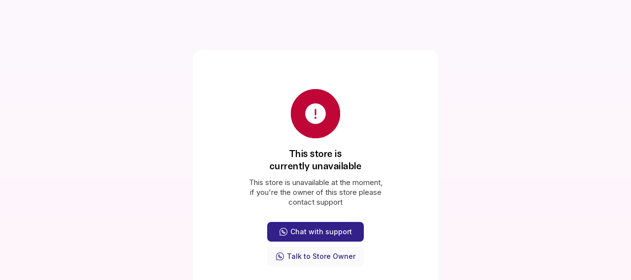

--- FILE ---
content_type: text/html; charset=utf-8
request_url: https://www.catlog.shop/6lpmfi55ul6ejgk1
body_size: 4486
content:
<!DOCTYPE html><html lang="en"><head><link rel="icon" href="/favicon.png" type="image/png"/><title>OluwapelumiAdewuyi</title><meta charSet="utf-8"/><meta name="viewport" content="initial-scale=1.0, width=device-width"/><meta name="description" content="SELLING GOODS AND SERVICES"/><meta property="og:title" content="OluwapelumiAdewuyi"/><meta property="og:url" content="https://catlog.shop//6lpmfi55ul6ejgk1"/><meta property="og:description" content="SELLING GOODS AND SERVICES"/><meta name="twitter:site" content="@myshopcatlog"/><meta name="twitter:card" content="summary_large_image"/><meta name="twitter:title" content="OluwapelumiAdewuyi"/><meta name="twitter:url" content="https://catlog.shop//6lpmfi55ul6ejgk1"/><meta name="twitter:description" content="SELLING GOODS AND SERVICES"/><meta property="og:image" content="https://res.cloudinary.com/catlog/image/upload/v1674315802/seo-banners/Store_Link_Banner.png"/><meta name="twitter:image" content="https://res.cloudinary.com/catlog/image/upload/v1674315802/seo-banners/Store_Link_Banner.png"/><meta name="next-head-count" content="15"/><meta name="application-name" content="Catlog"/><meta name="apple-mobile-web-app-capable" content="yes"/><meta name="apple-mobile-web-app-title" content="Catlog"/><meta name="format-detection" content="telephone=no"/><meta name="mobile-web-app-capable" content="yes"/><meta name="msapplication-TileColor" content="#332098"/><meta name="msapplication-tap-highlight" content="no"/><meta name="theme-color" content="#332098"/><meta name="apple-mobile-web-app-status-bar-style" content="#332098"/><meta name="facebook-domain-verification" content="x0ll53p7585630dqz9rwho532mwcab"/><meta name="viewport" content="width=device-width, initial-scale=1.0, maximum-scale=1.0, user-scalable=0"/><meta name="viewport" content="height=device-height, initial-scale=1.0, maximum-scale=1.0, user-scalable=0"/><link rel="preload" href="/_next/static/css/e6dc3d43e9a1f018.css" as="style"/><link rel="stylesheet" href="/_next/static/css/e6dc3d43e9a1f018.css" data-n-g=""/><link rel="preload" href="/_next/static/css/b8e302d41b271438.css" as="style"/><link rel="stylesheet" href="/_next/static/css/b8e302d41b271438.css" data-n-p=""/><noscript data-n-css=""></noscript><script defer="" nomodule="" src="/_next/static/chunks/polyfills-c67a75d1b6f99dc8.js"></script><script src="/_next/static/chunks/webpack-f4b41d7d89d9d0ba.js" defer=""></script><script src="/_next/static/chunks/framework-5fb50dc3b55e8bf4.js" defer=""></script><script src="/_next/static/chunks/main-a3ffa32857986d97.js" defer=""></script><script src="/_next/static/chunks/pages/_app-f02a2d2054facb46.js" defer=""></script><script src="/_next/static/chunks/2648-2daaef9f5210b9c3.js" defer=""></script><script src="/_next/static/chunks/3055-4463f583cc101b16.js" defer=""></script><script src="/_next/static/chunks/9017-5741fc7b51107169.js" defer=""></script><script src="/_next/static/chunks/4017-31d2632afe540ef7.js" defer=""></script><script src="/_next/static/chunks/2726-c1050c096c2521eb.js" defer=""></script><script src="/_next/static/chunks/4551-c5dca5176c9d6546.js" defer=""></script><script src="/_next/static/chunks/7867-cfe7ca5d02611927.js" defer=""></script><script src="/_next/static/chunks/3926-3d1e9910fc883364.js" defer=""></script><script src="/_next/static/chunks/2908-457529b3d2dca081.js" defer=""></script><script src="/_next/static/chunks/6396-9609a5214b1cba56.js" defer=""></script><script src="/_next/static/chunks/6000-5c2bc90c90e1f160.js" defer=""></script><script src="/_next/static/chunks/9215-6001b84f205dd5e7.js" defer=""></script><script src="/_next/static/chunks/9872-5fdc5a2866a3567d.js" defer=""></script><script src="/_next/static/chunks/1142-d94e8f1c3ec09172.js" defer=""></script><script src="/_next/static/chunks/3639-526f90044a6612fc.js" defer=""></script><script src="/_next/static/chunks/656-cb493367bf0e04e6.js" defer=""></script><script src="/_next/static/chunks/3515-43564a7e780d224d.js" defer=""></script><script src="/_next/static/chunks/2856-15a189140c2bff4c.js" defer=""></script><script src="/_next/static/chunks/214-6fcfc0a25239effc.js" defer=""></script><script src="/_next/static/chunks/9011-c8cf09439805c3f1.js" defer=""></script><script src="/_next/static/chunks/6776-8a17bd2c15c1527f.js" defer=""></script><script src="/_next/static/chunks/5894-080a90db3e4bb2f4.js" defer=""></script><script src="/_next/static/chunks/8501-d4c0210720508c5f.js" defer=""></script><script src="/_next/static/chunks/2977-09d9d8cc558f412b.js" defer=""></script><script src="/_next/static/chunks/pages/%5Bslug%5D-9fba418b4f89ee95.js" defer=""></script><script src="/_next/static/catlog-websites-and-storefronts-1769642026574/_buildManifest.js" defer=""></script><script src="/_next/static/catlog-websites-and-storefronts-1769642026574/_ssgManifest.js" defer=""></script></head><body><div id="__next" data-reactroot=""><div class="py-25 px-6 front-header front-header--about-us min-h-screen"><div><div class="m-auto max-w-[500px] py-16 sm:py-20 rounded-[20px] bg-white flex items-center flex-col border border-grey-divider border-opacity-70"><div class="h-20 w-20 md:h-25 md:w-25 rounded-full bg-accent-red-500 mx-auto flex items-center justify-center"><svg viewBox="0 0 80 80" fill="none" xmlns="http://www.w3.org/2000/svg" style="height:100%;width:100%"><rect width="80" height="80" rx="40" fill="#BF0637"></rect><path d="M40 23.333c-9.183 0-16.667 7.483-16.667 16.667 0 9.183 7.484 16.666 16.667 16.666 9.183 0 16.667-7.483 16.667-16.666 0-9.184-7.484-16.667-16.667-16.667Zm-1.25 10c0-.683.567-1.25 1.25-1.25s1.25.567 1.25 1.25v8.333a1.26 1.26 0 0 1-1.25 1.25c-.683 0-1.25-.566-1.25-1.25v-8.333ZM41.533 47.3c-.083.216-.2.383-.35.55-.166.15-.35.266-.55.35a1.66 1.66 0 0 1-.633.133 1.66 1.66 0 0 1-.633-.133c-.2-.084-.384-.2-.55-.35a1.723 1.723 0 0 1-.35-.55 1.66 1.66 0 0 1-.134-.634c0-.216.05-.433.134-.633.083-.2.2-.383.35-.55.166-.15.35-.267.55-.35.4-.167.866-.167 1.266 0 .2.083.384.2.55.35.15.167.267.35.35.55.084.2.134.417.134.633 0 .217-.05.434-.134.634Z" fill="#fff"></path></svg></div><h4 class="font-bold text-center mt-5 text-lg sm:text-xl !leading-tight">This store is <br/> currently unavailable</h4><p class="text-center mt-2.5 text-sm sm:text-1sm m-auto max-w-[275px] text-black-secondary">This store is unavailable at the moment, if you&#x27;re the owner of this store please contact support</p><div class="flex flex-col"><a class="flex items-center justify-center font-medium bg-primary-500 text-white h-9 sm:h-10 px-3.5 sm:px-4 text-1xs sm:text-sm rounded-[8px] mt-7.5 clg-app-btn font-action !outline-none transition-all cursor-pointer box-border group flex-shrink-0 whitespace-nowrap" href="https://api.whatsapp.com/send/?phone=2349042550548&amp;text=Hi, my store is currently disabled. My store link is " target="_blank" rel="noreferrer"><svg class="w-3.5 sm:w-4 lg:w-4.5 flex-shrink-0 mr-1.25" viewBox="0 0 24 24" fill="none"><path d="M6.9 20.6C8.4 21.5 10.2 22 12 22C17.5 22 22 17.5 22 12C22 6.5 17.5 2 12 2C6.5 2 2 6.5 2 12C2 13.8 2.5 15.5 3.3 17L2.44044 20.306C2.24572 21.0549 2.93892 21.7317 3.68299 21.5191L6.9 20.6Z" stroke="currentColor" stroke-width="1.5" stroke-miterlimit="10" stroke-linecap="round" stroke-linejoin="round"></path><path d="M16.5 14.8485C16.5 15.0105 16.4639 15.177 16.3873 15.339C16.3107 15.501 16.2116 15.654 16.0809 15.798C15.86 16.041 15.6167 16.2165 15.3418 16.329C15.0714 16.4415 14.7784 16.5 14.4629 16.5C14.0033 16.5 13.512 16.392 12.9937 16.1715C12.4755 15.951 11.9572 15.654 11.4434 15.2805C10.9251 14.9025 10.4339 14.484 9.9652 14.0205C9.501 13.5525 9.08187 13.062 8.70781 12.549C8.33826 12.036 8.04081 11.523 7.82449 11.0145C7.60816 10.5015 7.5 10.011 7.5 9.543C7.5 9.237 7.55408 8.9445 7.66224 8.6745C7.77041 8.4 7.94166 8.148 8.18052 7.923C8.46895 7.6395 8.78443 7.5 9.11793 7.5C9.24412 7.5 9.37031 7.527 9.48297 7.581C9.60015 7.635 9.70381 7.716 9.78493 7.833L10.8305 9.3045C10.9116 9.417 10.9702 9.5205 11.0108 9.6195C11.0513 9.714 11.0739 9.8085 11.0739 9.894C11.0739 10.002 11.0423 10.11 10.9792 10.2135C10.9206 10.317 10.835 10.425 10.7268 10.533L10.3843 10.8885C10.3348 10.938 10.3122 10.9965 10.3122 11.0685C10.3122 11.1045 10.3167 11.136 10.3257 11.172C10.3393 11.208 10.3528 11.235 10.3618 11.262C10.4429 11.4105 10.5826 11.604 10.7809 11.838C10.9837 12.072 11.2 12.3105 11.4344 12.549C11.6778 12.7875 11.9121 13.008 12.151 13.2105C12.3853 13.4085 12.5791 13.5435 12.7323 13.6245C12.7549 13.6335 12.7819 13.647 12.8135 13.6605C12.8495 13.674 12.8856 13.6785 12.9261 13.6785C13.0028 13.6785 13.0613 13.6515 13.1109 13.602L13.4534 13.2645C13.5661 13.152 13.6743 13.0665 13.7779 13.0125C13.8816 12.9495 13.9852 12.918 14.0979 12.918C14.1835 12.918 14.2737 12.936 14.3728 12.9765C14.472 13.017 14.5756 13.0755 14.6883 13.152L16.18 14.2095C16.2972 14.2905 16.3783 14.385 16.4279 14.4975C16.473 14.61 16.5 14.7225 16.5 14.8485Z" stroke="currentColor" stroke-width="1.5" stroke-miterlimit="10"></path></svg>Chat with support</a><a class="flex items-center justify-center font-medium bg-grey-fields-200 hover:bg-opacity-50 text-primary-500 disabled:!text-primary-300 border border-grey-fields-100 hover:border-opacity-80 h-9 sm:h-10 px-3.5 sm:px-4 text-1xs sm:text-sm rounded-[8px] mt-2.5 clg-app-btn font-action !outline-none transition-all cursor-pointer box-border group flex-shrink-0 whitespace-nowrap" href="https://api.whatsapp.com/send/?phone=2349154679191&amp;text=Hi, I visited your store on Catlog but it is currently disabled. " target="_blank" rel="noreferrer"><svg class="w-3.5 sm:w-4 lg:w-4.5 flex-shrink-0 mr-1.25" viewBox="0 0 24 24" fill="none"><path d="M6.9 20.6C8.4 21.5 10.2 22 12 22C17.5 22 22 17.5 22 12C22 6.5 17.5 2 12 2C6.5 2 2 6.5 2 12C2 13.8 2.5 15.5 3.3 17L2.44044 20.306C2.24572 21.0549 2.93892 21.7317 3.68299 21.5191L6.9 20.6Z" stroke="currentColor" stroke-width="1.5" stroke-miterlimit="10" stroke-linecap="round" stroke-linejoin="round"></path><path d="M16.5 14.8485C16.5 15.0105 16.4639 15.177 16.3873 15.339C16.3107 15.501 16.2116 15.654 16.0809 15.798C15.86 16.041 15.6167 16.2165 15.3418 16.329C15.0714 16.4415 14.7784 16.5 14.4629 16.5C14.0033 16.5 13.512 16.392 12.9937 16.1715C12.4755 15.951 11.9572 15.654 11.4434 15.2805C10.9251 14.9025 10.4339 14.484 9.9652 14.0205C9.501 13.5525 9.08187 13.062 8.70781 12.549C8.33826 12.036 8.04081 11.523 7.82449 11.0145C7.60816 10.5015 7.5 10.011 7.5 9.543C7.5 9.237 7.55408 8.9445 7.66224 8.6745C7.77041 8.4 7.94166 8.148 8.18052 7.923C8.46895 7.6395 8.78443 7.5 9.11793 7.5C9.24412 7.5 9.37031 7.527 9.48297 7.581C9.60015 7.635 9.70381 7.716 9.78493 7.833L10.8305 9.3045C10.9116 9.417 10.9702 9.5205 11.0108 9.6195C11.0513 9.714 11.0739 9.8085 11.0739 9.894C11.0739 10.002 11.0423 10.11 10.9792 10.2135C10.9206 10.317 10.835 10.425 10.7268 10.533L10.3843 10.8885C10.3348 10.938 10.3122 10.9965 10.3122 11.0685C10.3122 11.1045 10.3167 11.136 10.3257 11.172C10.3393 11.208 10.3528 11.235 10.3618 11.262C10.4429 11.4105 10.5826 11.604 10.7809 11.838C10.9837 12.072 11.2 12.3105 11.4344 12.549C11.6778 12.7875 11.9121 13.008 12.151 13.2105C12.3853 13.4085 12.5791 13.5435 12.7323 13.6245C12.7549 13.6335 12.7819 13.647 12.8135 13.6605C12.8495 13.674 12.8856 13.6785 12.9261 13.6785C13.0028 13.6785 13.0613 13.6515 13.1109 13.602L13.4534 13.2645C13.5661 13.152 13.6743 13.0665 13.7779 13.0125C13.8816 12.9495 13.9852 12.918 14.0979 12.918C14.1835 12.918 14.2737 12.936 14.3728 12.9765C14.472 13.017 14.5756 13.0755 14.6883 13.152L16.18 14.2095C16.2972 14.2905 16.3783 14.385 16.4279 14.4975C16.473 14.61 16.5 14.7225 16.5 14.8485Z" stroke="currentColor" stroke-width="1.5" stroke-miterlimit="10"></path></svg>Talk to Store Owner</a></div></div></div></div><div data-rht-toaster="" style="position:fixed;z-index:9999;top:16px;left:16px;right:16px;bottom:16px;pointer-events:none"></div></div><div id="myportal" class="z-[99]"></div><script id="__NEXT_DATA__" type="application/json">{"props":{"pageProps":{"data":{"store":{"preferences":[],"about_us":{"content":"","images":[]},"delivery_providers":["SHIPBUBBLE","FEZ_DELIVERY","CHOWDECK"],"has_paid_subscription":false,"currencies":{"default":"NGN","storefront":["NGN"],"storefront_default":"NGN","rates":null,"products":"NGN"},"deliveries_enabled":false,"payments_enabled":false,"maintenance_mode":false,"disabled":true,"item_count":1,"kyc_approved":false,"checkout_channels":{"whatsapp":[{"id":"l8egrj1l-i29v-b818-4lqq-dlius22v2s","label":"Main","phone":"+234-9154679191","type":"WHATSAPP"}]},"delivery_areas":[],"delivery_locations":"","socials":{"twitter":"","instagram":"","facebook":"","whatsapp":""},"custom_message":"","hero_image":"","logo":"","country":{"name":"Nigeria","currency":"NGN","code":"NG","dial_code":"234","emoji":"🇳🇬","id":"627e65672dab83bf0575e294"},"state":"","address":"","slugs":["6lpmfi55ul6ejgk1"],"primary_slug":"","slug":"6lpmfi55ul6ejgk1","configuration":{"view_modes":{"grid":true,"card":true,"horizontal":true,"default":"grid"},"custom_message":"","sort_by_latest_products":false,"show_unavailable_products":true,"whatsapp_checkout_enabled":true,"require_delivery_info":true,"collect_order_notes":true},"name":"OluwapelumiAdewuyi","phone":"+234-9154679191","description":"SELLING GOODS AND SERVICES","owner":"62211aec5eedd7d2db176961","categories":[],"created_at":"2022-03-03T19:47:49.885Z","updated_at":"2026-01-24T09:45:05.686Z","last_reminder_date":"2022-04-08T10:00:02.093Z","current_plan":{"plan_type":"STARTER","interval_text":"Forever","interval":365,"on_free_trial":false,"paid_upfront":false},"flags":{"storefront_version":"V2"},"delivery_config":"6926f06d9aec4e2bf9ec9127","faqs":[],"testimonials":[],"domains":[],"id":"62211b655eedd76f3b176962","storefront_type":"FULL","highlights_config":{"count":0,"should_show_highlights":false}},"category":null,"search":null},"disabled_slug":true,"previewMode":false,"error":false,"slug":"6lpmfi55ul6ejgk1","query":{"slug":"6lpmfi55ul6ejgk1"},"visitRoute":"SLUG"},"__N_SSP":true},"page":"/[slug]","query":{"slug":"6lpmfi55ul6ejgk1"},"buildId":"catlog-websites-and-storefronts-1769642026574","isFallback":false,"gssp":true,"scriptLoader":[]}</script></body></html>

--- FILE ---
content_type: text/css; charset=UTF-8
request_url: https://www.catlog.shop/_next/static/css/e6dc3d43e9a1f018.css
body_size: 33322
content:
@import"https://fonts.googleapis.com/css2?family=Inter:wght@400;500;600;700&display=swap";*,:after,:before{--tw-border-spacing-x:0;--tw-border-spacing-y:0;--tw-translate-x:0;--tw-translate-y:0;--tw-rotate:0;--tw-skew-x:0;--tw-skew-y:0;--tw-scale-x:1;--tw-scale-y:1;--tw-pan-x: ;--tw-pan-y: ;--tw-pinch-zoom: ;--tw-scroll-snap-strictness:proximity;--tw-gradient-from-position: ;--tw-gradient-via-position: ;--tw-gradient-to-position: ;--tw-ordinal: ;--tw-slashed-zero: ;--tw-numeric-figure: ;--tw-numeric-spacing: ;--tw-numeric-fraction: ;--tw-ring-inset: ;--tw-ring-offset-width:0px;--tw-ring-offset-color:#fff;--tw-ring-color:rgba(59,130,246,.5);--tw-ring-offset-shadow:0 0 #0000;--tw-ring-shadow:0 0 #0000;--tw-shadow:0 0 #0000;--tw-shadow-colored:0 0 #0000;--tw-blur: ;--tw-brightness: ;--tw-contrast: ;--tw-grayscale: ;--tw-hue-rotate: ;--tw-invert: ;--tw-saturate: ;--tw-sepia: ;--tw-drop-shadow: ;--tw-backdrop-blur: ;--tw-backdrop-brightness: ;--tw-backdrop-contrast: ;--tw-backdrop-grayscale: ;--tw-backdrop-hue-rotate: ;--tw-backdrop-invert: ;--tw-backdrop-opacity: ;--tw-backdrop-saturate: ;--tw-backdrop-sepia: ;--tw-contain-size: ;--tw-contain-layout: ;--tw-contain-paint: ;--tw-contain-style: }::backdrop{--tw-border-spacing-x:0;--tw-border-spacing-y:0;--tw-translate-x:0;--tw-translate-y:0;--tw-rotate:0;--tw-skew-x:0;--tw-skew-y:0;--tw-scale-x:1;--tw-scale-y:1;--tw-pan-x: ;--tw-pan-y: ;--tw-pinch-zoom: ;--tw-scroll-snap-strictness:proximity;--tw-gradient-from-position: ;--tw-gradient-via-position: ;--tw-gradient-to-position: ;--tw-ordinal: ;--tw-slashed-zero: ;--tw-numeric-figure: ;--tw-numeric-spacing: ;--tw-numeric-fraction: ;--tw-ring-inset: ;--tw-ring-offset-width:0px;--tw-ring-offset-color:#fff;--tw-ring-color:rgba(59,130,246,.5);--tw-ring-offset-shadow:0 0 #0000;--tw-ring-shadow:0 0 #0000;--tw-shadow:0 0 #0000;--tw-shadow-colored:0 0 #0000;--tw-blur: ;--tw-brightness: ;--tw-contrast: ;--tw-grayscale: ;--tw-hue-rotate: ;--tw-invert: ;--tw-saturate: ;--tw-sepia: ;--tw-drop-shadow: ;--tw-backdrop-blur: ;--tw-backdrop-brightness: ;--tw-backdrop-contrast: ;--tw-backdrop-grayscale: ;--tw-backdrop-hue-rotate: ;--tw-backdrop-invert: ;--tw-backdrop-opacity: ;--tw-backdrop-saturate: ;--tw-backdrop-sepia: ;--tw-contain-size: ;--tw-contain-layout: ;--tw-contain-paint: ;--tw-contain-style: }/*
! tailwindcss v3.4.18 | MIT License | https://tailwindcss.com
*/*,:after,:before{box-sizing:border-box;border:0 solid #e5e7eb}:after,:before{--tw-content:""}:host,html{line-height:1.5;-webkit-text-size-adjust:100%;-moz-tab-size:4;-o-tab-size:4;tab-size:4;font-family:ui-sans-serif,system-ui,sans-serif,Apple Color Emoji,Segoe UI Emoji,Segoe UI Symbol,Noto Color Emoji;font-feature-settings:normal;font-variation-settings:normal;-webkit-tap-highlight-color:transparent}body{line-height:inherit}hr{height:0;color:inherit;border-top-width:1px}abbr:where([title]){-webkit-text-decoration:underline dotted;text-decoration:underline dotted}h1,h2,h3,h4,h5,h6{font-size:inherit;font-weight:inherit}a{color:inherit;text-decoration:inherit}b,strong{font-weight:bolder}code,kbd,pre,samp{font-family:ui-monospace,SFMono-Regular,Menlo,Monaco,Consolas,Liberation Mono,Courier New,monospace;font-feature-settings:normal;font-variation-settings:normal;font-size:1em}small{font-size:80%}sub,sup{font-size:75%;line-height:0;position:relative;vertical-align:baseline}sub{bottom:-.25em}sup{top:-.5em}table{text-indent:0;border-color:inherit;border-collapse:collapse}button,input,optgroup,select,textarea{font-family:inherit;font-feature-settings:inherit;font-variation-settings:inherit;font-size:100%;font-weight:inherit;line-height:inherit;letter-spacing:inherit;color:inherit;margin:0;padding:0}button,select{text-transform:none}button,input:where([type=button]),input:where([type=reset]),input:where([type=submit]){-webkit-appearance:button;background-color:transparent;background-image:none}:-moz-focusring{outline:auto}:-moz-ui-invalid{box-shadow:none}progress{vertical-align:baseline}::-webkit-inner-spin-button,::-webkit-outer-spin-button{height:auto}[type=search]{-webkit-appearance:textfield;outline-offset:-2px}::-webkit-search-decoration{-webkit-appearance:none}::-webkit-file-upload-button{-webkit-appearance:button;font:inherit}summary{display:list-item}blockquote,dd,dl,figure,h1,h2,h3,h4,h5,h6,hr,p,pre{margin:0}fieldset{margin:0}fieldset,legend{padding:0}menu,ol,ul{list-style:none;margin:0;padding:0}dialog{padding:0}textarea{resize:vertical}input::-moz-placeholder,textarea::-moz-placeholder{opacity:1;color:#9ca3af}input::placeholder,textarea::placeholder{opacity:1;color:#9ca3af}[role=button],button{cursor:pointer}:disabled{cursor:default}audio,canvas,embed,iframe,img,object,svg,video{display:block;vertical-align:middle}img,video{max-width:100%;height:auto}[hidden]:where(:not([hidden=until-found])){display:none}@media (min-width:425px){.container{max-width:425px}}@media (min-width:520px){.container{max-width:520px}}@media (min-width:600px){.container{max-width:600px}}@media (min-width:800px){.container{max-width:800px}}@media (min-width:1024px){.container{max-width:1024px}}@media (min-width:1280px){.container{max-width:1280px}}@media (min-width:1536px){.container{max-width:1536px}}.body-padding{padding-left:1.25rem;padding-right:1.25rem}@media (min-width:520px){.body-padding{padding-left:2rem;padding-right:2rem}}@media (min-width:800px){.body-padding{padding-left:2.5rem;padding-right:2.5rem}}@media (min-width:1024px){.body-padding{padding-left:6.25rem;padding-right:6.25rem}}.body-y-padding{padding-top:3.125rem;padding-bottom:3.125rem}@media (min-width:520px){.body-y-padding{padding-top:4.375rem;padding-bottom:4.375rem}}@media (min-width:800px){.body-y-padding{padding-top:5.625rem;padding-bottom:5.625rem}}@media (min-width:1024px){.body-y-padding{padding-top:6.25rem;padding-bottom:6.25rem}}.negative-body-padding{margin-left:-1.25rem;margin-right:-1.25rem;padding-left:1.25rem;padding-right:1.25rem}@media (min-width:520px){.negative-body-padding{margin-left:-2rem;margin-right:-2rem;padding-left:2rem;padding-right:2rem}}@media (min-width:800px){.negative-body-padding{margin-left:-2.5rem;margin-right:-2.5rem;padding-left:2.5rem;padding-right:2.5rem}}@media (min-width:1024px){.negative-body-padding{margin-left:-6.25rem;margin-right:-6.25rem;padding-left:6.25rem;padding-right:6.25rem}}.container{margin-left:auto;margin-right:auto;width:100%;max-width:1200px}.heading-one{font-size:44px}@media (min-width:520px){.heading-one{font-size:52px}}@media (min-width:800px){.heading-one{font-size:66px}}@media (min-width:1024px){.heading-one{font-size:77px}}@media (min-width:1280px){.heading-one{font-size:84px}}.heading-one{line-height:1.1!important}.heading-two{font-size:35px}@media (min-width:520px){.heading-two{font-size:47px}}@media (min-width:800px){.heading-two{font-size:60px}}@media (min-width:1024px){.heading-two{font-size:70px}}@media (min-width:1280px){.heading-two{font-size:74px}}.heading-two{line-height:1.1!important}.heading-three{font-size:34px}@media (min-width:520px){.heading-three{font-size:40px}}@media (min-width:800px){.heading-three{font-size:52px}}@media (min-width:1024px){.heading-three{font-size:62px}}@media (min-width:1280px){.heading-three{font-size:65px}}.heading-three{line-height:1.25!important}.heading-four{font-size:34px}@media (min-width:520px){.heading-four{font-size:35px}}@media (min-width:800px){.heading-four{font-size:35px}}@media (min-width:1024px){.heading-four{font-size:40px}}@media (min-width:1280px){.heading-four{font-size:45px}}.heading-four{line-height:1.25!important}.heading-five{font-size:1.375rem}@media (min-width:520px){.heading-five{font-size:26px}}@media (min-width:800px){.heading-five{font-size:30px}}@media (min-width:1024px){.heading-five{font-size:32px}}@media (min-width:1280px){.heading-five{font-size:34px}}.heading-five{line-height:1.12!important}.follow-text{font-size:1rem;line-height:1.5rem}@media (min-width:520px){.follow-text{font-size:1.25rem;line-height:1.75rem}}@media (min-width:800px){.follow-text{font-size:1.375rem}}@media (min-width:1024px){.follow-text{font-size:1.5rem;line-height:2rem}}@media (min-width:1280px){.follow-text{font-size:26px}}.follow-text{line-height:1.375!important}.follow-text-new{font-size:1rem;line-height:1.5rem}@media (min-width:520px){.follow-text-new{font-size:1.125rem;line-height:1.75rem}}@media (min-width:1024px){.follow-text-new{font-size:1.25rem;line-height:1.75rem}}@media (min-width:1280px){.follow-text-new{font-size:22px}}.follow-text-new{line-height:1.375!important}.hero-text{font-size:1rem;line-height:1.5rem}@media (min-width:520px){.hero-text{font-size:1.125rem;line-height:1.75rem}}@media (min-width:800px){.hero-text{font-size:1.25rem;line-height:1.75rem}}@media (min-width:1024px){.hero-text{font-size:1.375rem}}@media (min-width:1280px){.hero-text{font-size:1.5rem;line-height:2rem}}.hero-text{line-height:1.375!important}.body-text{font-size:.9375rem}@media (min-width:800px){.body-text{font-size:1rem;line-height:1.5rem}}@media (min-width:1280px){.body-text{font-size:1.125rem;line-height:1.75rem}}.body-text{line-height:1.5!important;letter-spacing:-.016em}.sub-text{font-size:1rem;line-height:1.5rem}@media (min-width:520px){.sub-text{font-size:1.125rem;line-height:1.75rem}}@media (min-width:1024px){.sub-text{font-size:1.25rem;line-height:1.75rem}}.sub-text{line-height:1.375!important;letter-spacing:-.016em}.section-spacing{margin-bottom:3.125rem}@media (min-width:520px){.section-spacing{margin-bottom:4.375rem}}@media (min-width:800px){.section-spacing{margin-bottom:5.625rem}}@media (min-width:1024px){.section-spacing{margin-bottom:6.25rem}}.item-radius{border-radius:.9375rem}@media (min-width:520px){.item-radius{border-radius:1.25rem}}@media (min-width:800px){.item-radius{border-radius:1.5rem}}@media (min-width:1024px){.item-radius{border-radius:30px}}.sr-only{position:absolute;width:1px;height:1px;padding:0;margin:-1px;overflow:hidden;clip:rect(0,0,0,0);white-space:nowrap;border-width:0}.pointer-events-none{pointer-events:none}.pointer-events-auto{pointer-events:auto}.visible{visibility:visible}.invisible{visibility:hidden}.static{position:static}.fixed{position:fixed}.\!absolute{position:absolute!important}.absolute{position:absolute}.relative{position:relative}.sticky{position:sticky}.inset-0{inset:0}.inset-y-10{top:2.5rem;bottom:2.5rem}.\!top-\[155\%\]{top:155%!important}.\!top-full{top:100%!important}.-bottom-\[8\%\]{bottom:-8%}.-right-1{right:-.25rem}.-right-2{right:-.5rem}.-right-\[10\%\]{right:-10%}.-right-\[24\%\]{right:-24%}.-top-1{top:-.25rem}.-top-11{top:-2.75rem}.-top-2{top:-.5rem}.-top-3{top:-.75rem}.-top-4\.5{top:-1.125rem}.bottom-0{bottom:0}.bottom-1{bottom:.25rem}.bottom-1\.5{bottom:.375rem}.bottom-10{bottom:2.5rem}.bottom-12{bottom:3rem}.bottom-16{bottom:4rem}.bottom-2{bottom:.5rem}.bottom-2\.5{bottom:.625rem}.bottom-3{bottom:.75rem}.bottom-3\.5{bottom:.875rem}.bottom-4\.5{bottom:1.125rem}.bottom-5{bottom:1.25rem}.bottom-5\.5{bottom:1.375rem}.bottom-6{bottom:1.5rem}.bottom-6\.75{bottom:1.6875rem}.bottom-8{bottom:2rem}.bottom-\[20px\]{bottom:20px}.bottom-\[calc\(100\%\)\]{bottom:calc(100%)}.bottom-\[calc\(100\%\+10px\)\]{bottom:calc(100% + 10px)}.left-0{left:0}.left-0\.5{left:.125rem}.left-1{left:.25rem}.left-1\.5{left:.375rem}.left-1\/2{left:50%}.left-2{left:.5rem}.left-2\.5{left:.625rem}.left-20{left:5rem}.left-3{left:.75rem}.left-3\.5{left:.875rem}.left-3\.75{left:.9375rem}.left-4{left:1rem}.left-4\.5{left:1.125rem}.left-5{left:1.25rem}.left-6{left:1.5rem}.left-\[-14\.5px\]{left:-14.5px}.left-\[-45\%\]{left:-45%}.left-\[180\%\]{left:180%}.left-\[33\%\]{left:33%}.left-\[5\%\]{left:5%}.left-\[53\%\]{left:53%}.left-\[53\.5\%\]{left:53.5%}.left-\[66\.5\%\]{left:66.5%}.right-0{right:0}.right-0\.5{right:.125rem}.right-1\.5{right:.375rem}.right-12{right:3rem}.right-2{right:.5rem}.right-2\.5{right:.625rem}.right-20{right:5rem}.right-3{right:.75rem}.right-3\.5{right:.875rem}.right-3\.75{right:.9375rem}.right-4{right:1rem}.right-4\.5{right:1.125rem}.right-5{right:1.25rem}.right-6{right:1.5rem}.right-6\.25{right:1.5625rem}.right-6\.75{right:1.6875rem}.right-\[20\%\]{right:20%}.right-\[50\%\]{right:50%}.top-0{top:0}.top-0\.5{top:.125rem}.top-1\.25{top:.3125rem}.top-1\/2{top:50%}.top-10{top:2.5rem}.top-16{top:4rem}.top-2{top:.5rem}.top-2\.5{top:.625rem}.top-3{top:.75rem}.top-3\.75{top:.9375rem}.top-4{top:1rem}.top-5{top:1.25rem}.top-6{top:1.5rem}.top-7\.5{top:1.875rem}.top-\[-10\%\]{top:-10%}.top-\[-1px\]{top:-1px}.top-\[-2px\]{top:-2px}.top-\[110\%\]{top:110%}.top-\[12\.5\%\]{top:12.5%}.top-\[120\%\]{top:120%}.top-\[40\%\]{top:40%}.top-\[46\%\]{top:46%}.top-\[5\%\]{top:5%}.top-\[50\%\]{top:50%}.top-\[50vh\]{top:50vh}.top-\[90\%\]{top:90%}.top-\[calc\(100\%\)\]{top:calc(100%)}.top-\[calc\(100\%\+10px\)\]{top:calc(100% + 10px)}.top-full{top:100%}.\!z-\[1000\]{z-index:1000!important}.\!z-\[99\]{z-index:99!important}.-z-10{z-index:-10}.z-0{z-index:0}.z-10{z-index:10}.z-20{z-index:20}.z-30{z-index:30}.z-50{z-index:50}.z-\[-1\]{z-index:-1}.z-\[0\]{z-index:0}.z-\[10000\]{z-index:10000}.z-\[1000\]{z-index:1000}.z-\[100\]{z-index:100}.z-\[10\]{z-index:10}.z-\[110\]{z-index:110}.z-\[15\]{z-index:15}.z-\[16\]{z-index:16}.z-\[18\]{z-index:18}.z-\[1\]{z-index:1}.z-\[200\]{z-index:200}.z-\[20\]{z-index:20}.z-\[49\]{z-index:49}.z-\[500\]{z-index:500}.z-\[50\]{z-index:50}.z-\[5\]{z-index:5}.z-\[800\]{z-index:800}.z-\[900\]{z-index:900}.z-\[910\]{z-index:910}.z-\[925\]{z-index:925}.z-\[950\]{z-index:950}.z-\[980\]{z-index:980}.z-\[990\]{z-index:990}.z-\[998\]{z-index:998}.z-\[999999\]{z-index:999999}.z-\[99999\]{z-index:99999}.z-\[9999\]{z-index:9999}.z-\[999\]{z-index:999}.z-\[99\]{z-index:99}.-order-1{order:-1}.col-span-2{grid-column:span 2/span 2}.col-span-full{grid-column:1/-1}.\!m-0{margin:0!important}.m-auto{margin:auto}.-mx-1{margin-left:-.25rem;margin-right:-.25rem}.-mx-2{margin-left:-.5rem;margin-right:-.5rem}.-mx-5{margin-left:-1.25rem;margin-right:-1.25rem}.-mx-8{margin-left:-2rem;margin-right:-2rem}.mx-4{margin-left:1rem;margin-right:1rem}.mx-5{margin-left:1.25rem;margin-right:1.25rem}.mx-auto{margin-left:auto;margin-right:auto}.my-1\.5{margin-top:.375rem;margin-bottom:.375rem}.my-2{margin-top:.5rem;margin-bottom:.5rem}.my-2\.5{margin-top:.625rem;margin-bottom:.625rem}.my-3\.75{margin-top:.9375rem;margin-bottom:.9375rem}.my-6{margin-top:1.5rem;margin-bottom:1.5rem}.my-6\.75{margin-top:1.6875rem;margin-bottom:1.6875rem}.\!mb-0{margin-bottom:0!important}.\!mb-2{margin-bottom:.5rem!important}.\!mb-2\.5{margin-bottom:.625rem!important}.\!mb-4\.5{margin-bottom:1.125rem!important}.\!ml-0{margin-left:0!important}.\!ml-\[35px\]{margin-left:35px!important}.\!mt-0{margin-top:0!important}.\!mt-3\.5{margin-top:.875rem!important}.\!mt-5{margin-top:1.25rem!important}.-mb-0\.5{margin-bottom:-.125rem}.-mb-1{margin-bottom:-.25rem}.-mb-1\.5{margin-bottom:-.375rem}.-mb-2{margin-bottom:-.5rem}.-mb-3\.5{margin-bottom:-.875rem}.-mb-3\.75{margin-bottom:-.9375rem}.-mb-4{margin-bottom:-1rem}.-mb-5{margin-bottom:-1.25rem}.-mb-7\.5{margin-bottom:-1.875rem}.-mb-8{margin-bottom:-2rem}.-ml-1{margin-left:-.25rem}.-ml-2{margin-left:-.5rem}.-ml-\[60\%\]{margin-left:-60%}.-mr-20{margin-right:-5rem}.-mt-0\.5{margin-top:-.125rem}.-mt-1{margin-top:-.25rem}.-mt-15{margin-top:-3.75rem}.-mt-5{margin-top:-1.25rem}.-mt-8{margin-top:-2rem}.-mt-\[15\%\]{margin-top:-15%}.mb-0{margin-bottom:0}.mb-0\.5{margin-bottom:.125rem}.mb-0\.75{margin-bottom:.1875rem}.mb-1{margin-bottom:.25rem}.mb-1\.25{margin-bottom:.3125rem}.mb-1\.5{margin-bottom:.375rem}.mb-10{margin-bottom:2.5rem}.mb-11{margin-bottom:2.75rem}.mb-11\.25{margin-bottom:2.8125rem}.mb-12\.5{margin-bottom:3.125rem}.mb-15{margin-bottom:3.75rem}.mb-2{margin-bottom:.5rem}.mb-2\.5{margin-bottom:.625rem}.mb-3{margin-bottom:.75rem}.mb-3\.5{margin-bottom:.875rem}.mb-3\.75{margin-bottom:.9375rem}.mb-30{margin-bottom:7.5rem}.mb-4{margin-bottom:1rem}.mb-4\.5{margin-bottom:1.125rem}.mb-5{margin-bottom:1.25rem}.mb-6{margin-bottom:1.5rem}.mb-6\.25{margin-bottom:1.5625rem}.mb-6\.75{margin-bottom:1.6875rem}.mb-7{margin-bottom:1.75rem}.mb-7\.5{margin-bottom:1.875rem}.mb-8{margin-bottom:2rem}.mb-\[17\.5px\]{margin-bottom:17.5px}.ml-0{margin-left:0}.ml-0\.5{margin-left:.125rem}.ml-0\.75{margin-left:.1875rem}.ml-1{margin-left:.25rem}.ml-1\.25{margin-left:.3125rem}.ml-1\.5{margin-left:.375rem}.ml-2{margin-left:.5rem}.ml-2\.5{margin-left:.625rem}.ml-3{margin-left:.75rem}.ml-3\.75{margin-left:.9375rem}.ml-4{margin-left:1rem}.ml-5{margin-left:1.25rem}.ml-7\.5{margin-left:1.875rem}.ml-\[34px\]{margin-left:34px}.ml-auto{margin-left:auto}.ml-px{margin-left:1px}.mr-0\.5{margin-right:.125rem}.mr-1{margin-right:.25rem}.mr-1\.25{margin-right:.3125rem}.mr-1\.5{margin-right:.375rem}.mr-2{margin-right:.5rem}.mr-2\.5{margin-right:.625rem}.mr-3{margin-right:.75rem}.mr-3\.75{margin-right:.9375rem}.mr-4{margin-right:1rem}.mr-5{margin-right:1.25rem}.mr-6{margin-right:1.5rem}.mr-6\.25{margin-right:1.5625rem}.mr-8{margin-right:2rem}.mr-auto{margin-right:auto}.mt-0{margin-top:0}.mt-0\.5{margin-top:.125rem}.mt-0\.75{margin-top:.1875rem}.mt-1{margin-top:.25rem}.mt-1\.25{margin-top:.3125rem}.mt-1\.5{margin-top:.375rem}.mt-10{margin-top:2.5rem}.mt-12{margin-top:3rem}.mt-12\.5{margin-top:3.125rem}.mt-15{margin-top:3.75rem}.mt-16{margin-top:4rem}.mt-17\.5{margin-top:4.375rem}.mt-18{margin-top:4.5rem}.mt-2{margin-top:.5rem}.mt-2\.5{margin-top:.625rem}.mt-20{margin-top:5rem}.mt-3{margin-top:.75rem}.mt-3\.5{margin-top:.875rem}.mt-3\.75{margin-top:.9375rem}.mt-4{margin-top:1rem}.mt-4\.5{margin-top:1.125rem}.mt-5{margin-top:1.25rem}.mt-5\.5{margin-top:1.375rem}.mt-6{margin-top:1.5rem}.mt-6\.25{margin-top:1.5625rem}.mt-6\.75{margin-top:1.6875rem}.mt-7{margin-top:1.75rem}.mt-7\.5{margin-top:1.875rem}.mt-8{margin-top:2rem}.mt-8\.75{margin-top:2.1875rem}.mt-9{margin-top:2.25rem}.mt-\[100px\]{margin-top:100px}.mt-\[17\.5px\]{margin-top:17.5px}.mt-\[27\.5px\]{margin-top:27.5px}.mt-\[5\%\]{margin-top:5%}.mt-auto{margin-top:auto}.mt-px{margin-top:1px}.box-border{box-sizing:border-box}.box-content{box-sizing:content-box}.line-clamp-2{overflow:hidden;display:-webkit-box;-webkit-box-orient:vertical;-webkit-line-clamp:2}.block{display:block}.inline-block{display:inline-block}.inline{display:inline}.flex{display:flex}.\!inline-flex{display:inline-flex!important}.inline-flex{display:inline-flex}.table{display:table}.grid{display:grid}.contents{display:contents}.hidden{display:none}.aspect-\[1\.75\/1\]{aspect-ratio:1.75/1}.aspect-\[9\/16\]{aspect-ratio:9/16}.aspect-square{aspect-ratio:1/1}.\!h-11\.25{height:2.8125rem!important}.\!h-8{height:2rem!important}.h-0{height:0}.h-1{height:.25rem}.h-1\.25{height:.3125rem}.h-1\.5{height:.375rem}.h-1\.75{height:.4375rem}.h-1\/2{height:50%}.h-1\/5{height:20%}.h-10{height:2.5rem}.h-11{height:2.75rem}.h-11\.25{height:2.8125rem}.h-11\.5{height:2.875rem}.h-12{height:3rem}.h-12\.5{height:3.125rem}.h-14{height:3.5rem}.h-15{height:3.75rem}.h-16{height:4rem}.h-16\.25{height:4.0625rem}.h-17\.5{height:4.375rem}.h-18{height:4.5rem}.h-2{height:.5rem}.h-2\.5{height:.625rem}.h-20{height:5rem}.h-25{height:6.25rem}.h-3{height:.75rem}.h-3\.5{height:.875rem}.h-30{height:7.5rem}.h-4{height:1rem}.h-4\.5{height:1.125rem}.h-5{height:1.25rem}.h-5\.5{height:1.375rem}.h-6{height:1.5rem}.h-6\.25{height:1.5625rem}.h-7{height:1.75rem}.h-7\.5{height:1.875rem}.h-8{height:2rem}.h-9{height:2.25rem}.h-\[10\.5px\]{height:10.5px}.h-\[100\%\]{height:100%}.h-\[100dvh\]{height:100dvh}.h-\[10px\]{height:10px}.h-\[120\%\]{height:120%}.h-\[120px\]{height:120px}.h-\[130px\]{height:130px}.h-\[18px\]{height:18px}.h-\[200\%\]{height:200%}.h-\[25px\]{height:25px}.h-\[34px\]{height:34px}.h-\[36px\]{height:36px}.h-\[400px\]{height:400px}.h-\[44px\]{height:44px}.h-\[45px\]{height:45px}.h-\[55px\]{height:55px}.h-\[60\%\]{height:60%}.h-\[60vh\]{height:60vh}.h-\[60vw\]{height:60vw}.h-\[65vw\]{height:65vw}.h-\[70px\]{height:70px}.h-\[80\%\]{height:80%}.h-\[80vw\]{height:80vw}.h-\[85vw\]{height:85vw}.h-\[88\%\]{height:88%}.h-\[90\%\]{height:90%}.h-\[90px\]{height:90px}.h-\[92vh\]{height:92vh}.h-\[95px\]{height:95px}.h-\[9px\]{height:9px}.h-\[calc\(100vh-66px\)\]{height:calc(100vh - 66px)}.h-\[fit-content\]{height:-moz-fit-content;height:fit-content}.h-\[initial\],.h-auto{height:auto}.h-fit{height:-moz-fit-content;height:fit-content}.h-full{height:100%}.h-min{height:-moz-min-content;height:min-content}.h-px{height:1px}.h-screen{height:100vh}.max-h-0{max-height:0}.max-h-20{max-height:5rem}.max-h-60{max-height:15rem}.max-h-\[1000px\]{max-height:1000px}.max-h-\[220px\]{max-height:220px}.max-h-\[280px\]{max-height:280px}.max-h-\[3000px\]{max-height:3000px}.max-h-\[500px\]{max-height:500px}.max-h-\[530px\]{max-height:530px}.max-h-\[65vh\]{max-height:65vh}.max-h-\[80vh\]{max-height:80vh}.max-h-\[980px\]{max-height:980px}.max-h-full{max-height:100%}.min-h-0{min-height:0}.min-h-\[180vh\]{min-height:180vh}.min-h-\[380px\]{min-height:380px}.min-h-\[400px\]{min-height:400px}.min-h-\[460px\]{min-height:460px}.min-h-\[65vh\]{min-height:65vh}.min-h-\[800px\]{min-height:800px}.min-h-\[80vh\]{min-height:80vh}.min-h-full{min-height:100%}.min-h-screen{min-height:100vh}.\!w-11\.25{width:2.8125rem!important}.w-0{width:0}.w-1{width:.25rem}.w-1\.25{width:.3125rem}.w-1\/2{width:50%}.w-1\/3{width:33.333333%}.w-1\/4{width:25%}.w-10{width:2.5rem}.w-11{width:2.75rem}.w-11\.25{width:2.8125rem}.w-11\.5{width:2.875rem}.w-11\/12{width:91.666667%}.w-12{width:3rem}.w-12\.5{width:3.125rem}.w-14{width:3.5rem}.w-15{width:3.75rem}.w-16{width:4rem}.w-16\.25{width:4.0625rem}.w-17\.5{width:4.375rem}.w-18{width:4.5rem}.w-2{width:.5rem}.w-2\.5{width:.625rem}.w-20{width:5rem}.w-24{width:6rem}.w-25{width:6.25rem}.w-3{width:.75rem}.w-3\.5{width:.875rem}.w-3\.75{width:.9375rem}.w-30{width:7.5rem}.w-4{width:1rem}.w-4\.5{width:1.125rem}.w-40{width:10rem}.w-5{width:1.25rem}.w-5\.5{width:1.375rem}.w-50{width:12.5rem}.w-6{width:1.5rem}.w-6\.25{width:1.5625rem}.w-64{width:16rem}.w-7{width:1.75rem}.w-7\.5{width:1.875rem}.w-8{width:2rem}.w-80{width:20rem}.w-9{width:2.25rem}.w-96{width:24rem}.w-\[10\.5px\]{width:10.5px}.w-\[100\%\]{width:100%}.w-\[100px\]{width:100px}.w-\[12\%\]{width:12%}.w-\[120\%\]{width:120%}.w-\[120px\]{width:120px}.w-\[130px\]{width:130px}.w-\[142\%\]{width:142%}.w-\[150px\]{width:150px}.w-\[160\%\]{width:160%}.w-\[18px\]{width:18px}.w-\[200\%\]{width:200%}.w-\[220px\]{width:220px}.w-\[25\%\]{width:25%}.w-\[25px\]{width:25px}.w-\[320px\]{width:320px}.w-\[34px\]{width:34px}.w-\[35\%\]{width:35%}.w-\[36px\]{width:36px}.w-\[40\%\]{width:40%}.w-\[44px\]{width:44px}.w-\[45px\]{width:45px}.w-\[48\%\]{width:48%}.w-\[50\%\]{width:50%}.w-\[55\%\]{width:55%}.w-\[55px\]{width:55px}.w-\[60\%\]{width:60%}.w-\[65\%\]{width:65%}.w-\[69\%\]{width:69%}.w-\[70\%\]{width:70%}.w-\[70px\]{width:70px}.w-\[72\%\]{width:72%}.w-\[75\%\]{width:75%}.w-\[80\%\]{width:80%}.w-\[80px\]{width:80px}.w-\[82\%\]{width:82%}.w-\[85\%\]{width:85%}.w-\[85px\]{width:85px}.w-\[87\%\]{width:87%}.w-\[90\%\]{width:90%}.w-\[90px\]{width:90px}.w-\[92\%\]{width:92%}.w-\[95\%\]{width:95%}.w-\[99\%\]{width:99%}.w-\[calc\(83vh\*9\/16\)\]{width:calc(83vh * 9 / 16)}.w-\[calc\(88vh\*9\/16\)\]{width:calc(88vh * 9 / 16)}.w-\[fit-content\]{width:-moz-fit-content;width:fit-content}.w-auto{width:auto}.w-fit{width:-moz-fit-content;width:fit-content}.w-full{width:100%}.w-max{width:-moz-max-content;width:max-content}.w-px{width:1px}.w-screen{width:100vw}.min-w-0{min-width:0}.min-w-18{min-width:4.5rem}.min-w-\[100px\]{min-width:100px}.min-w-\[125px\]{min-width:125px}.min-w-\[150px\]{min-width:150px}.min-w-\[160px\]{min-width:160px}.min-w-\[190px\]{min-width:190px}.min-w-\[200px\]{min-width:200px}.min-w-\[210px\]{min-width:210px}.min-w-\[250px\]{min-width:250px}.min-w-\[280px\]{min-width:280px}.min-w-\[325px\]{min-width:325px}.min-w-\[350px\]{min-width:350px}.min-w-\[660px\]{min-width:660px}.min-w-full{min-width:100%}.max-w-0{max-width:0}.max-w-3xl{max-width:48rem}.max-w-5xl{max-width:64rem}.max-w-6xl{max-width:72rem}.max-w-\[1000px\]{max-width:1000px}.max-w-\[100px\]{max-width:100px}.max-w-\[1056px\]{max-width:1056px}.max-w-\[1150px\]{max-width:1150px}.max-w-\[120px\]{max-width:120px}.max-w-\[1250px\]{max-width:1250px}.max-w-\[125px\]{max-width:125px}.max-w-\[130px\]{max-width:130px}.max-w-\[150px\]{max-width:150px}.max-w-\[185px\]{max-width:185px}.max-w-\[200px\]{max-width:200px}.max-w-\[210px\]{max-width:210px}.max-w-\[220px\]{max-width:220px}.max-w-\[225px\]{max-width:225px}.max-w-\[250px\]{max-width:250px}.max-w-\[275px\]{max-width:275px}.max-w-\[280px\]{max-width:280px}.max-w-\[295px\]{max-width:295px}.max-w-\[300px\]{max-width:300px}.max-w-\[320px\]{max-width:320px}.max-w-\[340px\]{max-width:340px}.max-w-\[350px\]{max-width:350px}.max-w-\[360px\]{max-width:360px}.max-w-\[370px\]{max-width:370px}.max-w-\[375px\]{max-width:375px}.max-w-\[390px\]{max-width:390px}.max-w-\[400px\]{max-width:400px}.max-w-\[410px\]{max-width:410px}.max-w-\[420px\]{max-width:420px}.max-w-\[440px\]{max-width:440px}.max-w-\[450px\]{max-width:450px}.max-w-\[480px\]{max-width:480px}.max-w-\[50\%\]{max-width:50%}.max-w-\[500px\]{max-width:500px}.max-w-\[520px\]{max-width:520px}.max-w-\[55\%\]{max-width:55%}.max-w-\[550px\]{max-width:550px}.max-w-\[63\%\]{max-width:63%}.max-w-\[650px\]{max-width:650px}.max-w-\[700px\]{max-width:700px}.max-w-\[75\%\]{max-width:75%}.max-w-\[750px\]{max-width:750px}.max-w-\[75vw\]{max-width:75vw}.max-w-\[80\%\]{max-width:80%}.max-w-\[800px\]{max-width:800px}.max-w-\[80px\]{max-width:80px}.max-w-\[850px\]{max-width:850px}.max-w-\[90\%\]{max-width:90%}.max-w-\[900px\]{max-width:900px}.max-w-\[90px\]{max-width:90px}.max-w-full{max-width:100%}.max-w-lg{max-width:32rem}.max-w-md{max-width:28rem}.max-w-sm{max-width:24rem}.max-w-xs{max-width:20rem}.flex-1{flex:1 1 0%}.flex-auto{flex:1 1 auto}.flex-shrink{flex-shrink:1}.flex-shrink-0,.shrink-0{flex-shrink:0}.flex-grow{flex-grow:1}.flex-grow-0{flex-grow:0}.grow{flex-grow:1}.table-fixed{table-layout:fixed}.origin-bottom{transform-origin:bottom}.origin-bottom-left{transform-origin:bottom left}.origin-center{transform-origin:center}.origin-left{transform-origin:left}.origin-right{transform-origin:right}.origin-top{transform-origin:top}.-translate-x-1\.25{--tw-translate-x:-0.3125rem}.-translate-x-1\.25,.-translate-x-1\/2{transform:translate(var(--tw-translate-x),var(--tw-translate-y)) rotate(var(--tw-rotate)) skewX(var(--tw-skew-x)) skewY(var(--tw-skew-y)) scaleX(var(--tw-scale-x)) scaleY(var(--tw-scale-y))}.-translate-x-1\/2{--tw-translate-x:-50%}.-translate-y-0{--tw-translate-y:-0px}.-translate-y-0,.-translate-y-1{transform:translate(var(--tw-translate-x),var(--tw-translate-y)) rotate(var(--tw-rotate)) skewX(var(--tw-skew-x)) skewY(var(--tw-skew-y)) scaleX(var(--tw-scale-x)) scaleY(var(--tw-scale-y))}.-translate-y-1{--tw-translate-y:-0.25rem}.-translate-y-1\/2{--tw-translate-y:-50%}.-translate-y-15,.-translate-y-1\/2{transform:translate(var(--tw-translate-x),var(--tw-translate-y)) rotate(var(--tw-rotate)) skewX(var(--tw-skew-x)) skewY(var(--tw-skew-y)) scaleX(var(--tw-scale-x)) scaleY(var(--tw-scale-y))}.-translate-y-15{--tw-translate-y:-3.75rem}.-translate-y-4{--tw-translate-y:-1rem}.-translate-y-4,.-translate-y-5{transform:translate(var(--tw-translate-x),var(--tw-translate-y)) rotate(var(--tw-rotate)) skewX(var(--tw-skew-x)) skewY(var(--tw-skew-y)) scaleX(var(--tw-scale-x)) scaleY(var(--tw-scale-y))}.-translate-y-5{--tw-translate-y:-1.25rem}.-translate-y-full{--tw-translate-y:-100%}.-translate-y-full,.translate-x-0{transform:translate(var(--tw-translate-x),var(--tw-translate-y)) rotate(var(--tw-rotate)) skewX(var(--tw-skew-x)) skewY(var(--tw-skew-y)) scaleX(var(--tw-scale-x)) scaleY(var(--tw-scale-y))}.translate-x-0{--tw-translate-x:0px}.translate-x-3\.5{--tw-translate-x:0.875rem}.translate-x-3\.5,.translate-x-4{transform:translate(var(--tw-translate-x),var(--tw-translate-y)) rotate(var(--tw-rotate)) skewX(var(--tw-skew-x)) skewY(var(--tw-skew-y)) scaleX(var(--tw-scale-x)) scaleY(var(--tw-scale-y))}.translate-x-4{--tw-translate-x:1rem}.translate-x-4\.5{--tw-translate-x:1.125rem}.translate-x-4\.5,.translate-x-\[-100\%\]{transform:translate(var(--tw-translate-x),var(--tw-translate-y)) rotate(var(--tw-rotate)) skewX(var(--tw-skew-x)) skewY(var(--tw-skew-y)) scaleX(var(--tw-scale-x)) scaleY(var(--tw-scale-y))}.translate-x-\[-100\%\]{--tw-translate-x:-100%}.translate-x-\[2\%\]{--tw-translate-x:2%}.translate-x-\[2\%\],.translate-y-0{transform:translate(var(--tw-translate-x),var(--tw-translate-y)) rotate(var(--tw-rotate)) skewX(var(--tw-skew-x)) skewY(var(--tw-skew-y)) scaleX(var(--tw-scale-x)) scaleY(var(--tw-scale-y))}.translate-y-0{--tw-translate-y:0px}.translate-y-10{--tw-translate-y:2.5rem}.translate-y-10,.translate-y-2{transform:translate(var(--tw-translate-x),var(--tw-translate-y)) rotate(var(--tw-rotate)) skewX(var(--tw-skew-x)) skewY(var(--tw-skew-y)) scaleX(var(--tw-scale-x)) scaleY(var(--tw-scale-y))}.translate-y-2{--tw-translate-y:0.5rem}.translate-y-4{--tw-translate-y:1rem}.translate-y-4,.translate-y-5{transform:translate(var(--tw-translate-x),var(--tw-translate-y)) rotate(var(--tw-rotate)) skewX(var(--tw-skew-x)) skewY(var(--tw-skew-y)) scaleX(var(--tw-scale-x)) scaleY(var(--tw-scale-y))}.translate-y-5{--tw-translate-y:1.25rem}.translate-y-8{--tw-translate-y:2rem}.translate-y-8,.translate-y-\[1px\]{transform:translate(var(--tw-translate-x),var(--tw-translate-y)) rotate(var(--tw-rotate)) skewX(var(--tw-skew-x)) skewY(var(--tw-skew-y)) scaleX(var(--tw-scale-x)) scaleY(var(--tw-scale-y))}.translate-y-\[1px\]{--tw-translate-y:1px}.translate-y-\[25\%\]{--tw-translate-y:25%}.translate-y-\[25\%\],.translate-y-\[5\%\]{transform:translate(var(--tw-translate-x),var(--tw-translate-y)) rotate(var(--tw-rotate)) skewX(var(--tw-skew-x)) skewY(var(--tw-skew-y)) scaleX(var(--tw-scale-x)) scaleY(var(--tw-scale-y))}.translate-y-\[5\%\]{--tw-translate-y:5%}.translate-y-full{--tw-translate-y:100%}.-rotate-90,.translate-y-full{transform:translate(var(--tw-translate-x),var(--tw-translate-y)) rotate(var(--tw-rotate)) skewX(var(--tw-skew-x)) skewY(var(--tw-skew-y)) scaleX(var(--tw-scale-x)) scaleY(var(--tw-scale-y))}.-rotate-90{--tw-rotate:-90deg}.rotate-0{--tw-rotate:0deg}.rotate-0,.rotate-180{transform:translate(var(--tw-translate-x),var(--tw-translate-y)) rotate(var(--tw-rotate)) skewX(var(--tw-skew-x)) skewY(var(--tw-skew-y)) scaleX(var(--tw-scale-x)) scaleY(var(--tw-scale-y))}.rotate-180{--tw-rotate:180deg}.rotate-45{--tw-rotate:45deg}.rotate-45,.scale-0{transform:translate(var(--tw-translate-x),var(--tw-translate-y)) rotate(var(--tw-rotate)) skewX(var(--tw-skew-x)) skewY(var(--tw-skew-y)) scaleX(var(--tw-scale-x)) scaleY(var(--tw-scale-y))}.scale-0{--tw-scale-x:0;--tw-scale-y:0}.scale-100{--tw-scale-x:1;--tw-scale-y:1}.scale-100,.scale-50{transform:translate(var(--tw-translate-x),var(--tw-translate-y)) rotate(var(--tw-rotate)) skewX(var(--tw-skew-x)) skewY(var(--tw-skew-y)) scaleX(var(--tw-scale-x)) scaleY(var(--tw-scale-y))}.scale-50{--tw-scale-x:.5;--tw-scale-y:.5}.scale-75{--tw-scale-x:.75;--tw-scale-y:.75}.scale-75,.scale-90{transform:translate(var(--tw-translate-x),var(--tw-translate-y)) rotate(var(--tw-rotate)) skewX(var(--tw-skew-x)) skewY(var(--tw-skew-y)) scaleX(var(--tw-scale-x)) scaleY(var(--tw-scale-y))}.scale-90{--tw-scale-x:.9;--tw-scale-y:.9}.scale-95{--tw-scale-x:.95;--tw-scale-y:.95}.scale-95,.scale-\[0\.5\]{transform:translate(var(--tw-translate-x),var(--tw-translate-y)) rotate(var(--tw-rotate)) skewX(var(--tw-skew-x)) skewY(var(--tw-skew-y)) scaleX(var(--tw-scale-x)) scaleY(var(--tw-scale-y))}.scale-\[0\.5\]{--tw-scale-x:0.5;--tw-scale-y:0.5}.transform{transform:translate(var(--tw-translate-x),var(--tw-translate-y)) rotate(var(--tw-rotate)) skewX(var(--tw-skew-x)) skewY(var(--tw-skew-y)) scaleX(var(--tw-scale-x)) scaleY(var(--tw-scale-y))}.transform-none{transform:none}@keyframes pulse{50%{opacity:.5}}.animate-pulse{animation:pulse 2s cubic-bezier(.4,0,.6,1) infinite}.animate-spin{animation:spin 1s linear infinite}.\!cursor-not-allowed{cursor:not-allowed!important}.cursor-auto{cursor:auto}.cursor-default{cursor:default}.cursor-not-allowed{cursor:not-allowed}.cursor-pointer{cursor:pointer}.cursor-text{cursor:text}.cursor-zoom-in{cursor:zoom-in}.select-none{-webkit-user-select:none;-moz-user-select:none;user-select:none}.resize{resize:both}.snap-start{scroll-snap-align:start}.break-inside-avoid{-moz-column-break-inside:avoid;break-inside:avoid}.grid-cols-1{grid-template-columns:repeat(1,minmax(0,1fr))}.grid-cols-2{grid-template-columns:repeat(2,minmax(0,1fr))}.grid-cols-\[100\%\2c 100\%\]{grid-template-columns:100% 100%}.grid-cols-\[repeat\(5\2c 48\%\)\]{grid-template-columns:repeat(5,48%)}.grid-cols-\[repeat\(5\2c 70\%\)\]{grid-template-columns:repeat(5,70%)}.grid-cols-\[repeat\(6\2c 70\%\)\]{grid-template-columns:repeat(6,70%)}.grid-cols-\[repeat\(7\2c 90\%\)\]{grid-template-columns:repeat(7,90%)}.grid-cols-\[repeat\(8\2c 70\%\)\]{grid-template-columns:repeat(8,70%)}.grid-cols-\[repeat\(auto-fit\2c 120px\)\]{grid-template-columns:repeat(auto-fit,120px)}.grid-cols-\[repeat\(auto-fit\2c 60px\)\]{grid-template-columns:repeat(auto-fit,60px)}.grid-rows-2{grid-template-rows:repeat(2,minmax(0,1fr))}.flex-row{flex-direction:row}.flex-row-reverse{flex-direction:row-reverse}.flex-col{flex-direction:column}.flex-col-reverse{flex-direction:column-reverse}.flex-wrap{flex-wrap:wrap}.flex-nowrap{flex-wrap:nowrap}.place-items-center{place-items:center}.items-start{align-items:flex-start}.items-end{align-items:flex-end}.items-center{align-items:center}.items-baseline{align-items:baseline}.items-stretch{align-items:stretch}.justify-start{justify-content:flex-start}.justify-end{justify-content:flex-end}.justify-center{justify-content:center}.justify-between{justify-content:space-between}.justify-around{justify-content:space-around}.justify-items-end{justify-items:end}.gap-0\.5{gap:.125rem}.gap-1{gap:.25rem}.gap-1\.25{gap:.3125rem}.gap-1\.5{gap:.375rem}.gap-10{gap:2.5rem}.gap-2{gap:.5rem}.gap-2\.5{gap:.625rem}.gap-25{gap:6.25rem}.gap-3{gap:.75rem}.gap-3\.5{gap:.875rem}.gap-3\.75{gap:.9375rem}.gap-4{gap:1rem}.gap-5{gap:1.25rem}.gap-6{gap:1.5rem}.gap-6\.25{gap:1.5625rem}.gap-6\.75{gap:1.6875rem}.gap-7\.5{gap:1.875rem}.gap-8{gap:2rem}.gap-\[1px\]{gap:1px}.gap-x-1{-moz-column-gap:.25rem;column-gap:.25rem}.gap-x-2{-moz-column-gap:.5rem;column-gap:.5rem}.gap-x-2\.5{-moz-column-gap:.625rem;column-gap:.625rem}.gap-x-25{-moz-column-gap:6.25rem;column-gap:6.25rem}.gap-x-3{-moz-column-gap:.75rem;column-gap:.75rem}.gap-x-5{-moz-column-gap:1.25rem;column-gap:1.25rem}.gap-x-6\.25{-moz-column-gap:1.5625rem;column-gap:1.5625rem}.gap-y-0\.5{row-gap:.125rem}.gap-y-1{row-gap:.25rem}.gap-y-2{row-gap:.5rem}.gap-y-3{row-gap:.75rem}.gap-y-3\.5{row-gap:.875rem}.gap-y-3\.75{row-gap:.9375rem}.gap-y-4{row-gap:1rem}.gap-y-5{row-gap:1.25rem}.gap-y-6{row-gap:1.5rem}.gap-y-6\.75{row-gap:1.6875rem}.gap-y-7{row-gap:1.75rem}.gap-y-9{row-gap:2.25rem}.\!space-y-6>:not([hidden])~:not([hidden]){--tw-space-y-reverse:0!important;margin-top:calc(1.5rem * calc(1 - var(--tw-space-y-reverse)))!important;margin-bottom:calc(1.5rem * var(--tw-space-y-reverse))!important}.-space-x-3>:not([hidden])~:not([hidden]){--tw-space-x-reverse:0;margin-right:calc(-.75rem * var(--tw-space-x-reverse));margin-left:calc(-.75rem * calc(1 - var(--tw-space-x-reverse)))}.space-x-0\.5>:not([hidden])~:not([hidden]){--tw-space-x-reverse:0;margin-right:calc(.125rem * var(--tw-space-x-reverse));margin-left:calc(.125rem * calc(1 - var(--tw-space-x-reverse)))}.space-x-0\.75>:not([hidden])~:not([hidden]){--tw-space-x-reverse:0;margin-right:calc(.1875rem * var(--tw-space-x-reverse));margin-left:calc(.1875rem * calc(1 - var(--tw-space-x-reverse)))}.space-x-1>:not([hidden])~:not([hidden]){--tw-space-x-reverse:0;margin-right:calc(.25rem * var(--tw-space-x-reverse));margin-left:calc(.25rem * calc(1 - var(--tw-space-x-reverse)))}.space-x-1\.25>:not([hidden])~:not([hidden]){--tw-space-x-reverse:0;margin-right:calc(.3125rem * var(--tw-space-x-reverse));margin-left:calc(.3125rem * calc(1 - var(--tw-space-x-reverse)))}.space-x-1\.5>:not([hidden])~:not([hidden]){--tw-space-x-reverse:0;margin-right:calc(.375rem * var(--tw-space-x-reverse));margin-left:calc(.375rem * calc(1 - var(--tw-space-x-reverse)))}.space-x-2>:not([hidden])~:not([hidden]){--tw-space-x-reverse:0;margin-right:calc(.5rem * var(--tw-space-x-reverse));margin-left:calc(.5rem * calc(1 - var(--tw-space-x-reverse)))}.space-x-2\.5>:not([hidden])~:not([hidden]){--tw-space-x-reverse:0;margin-right:calc(.625rem * var(--tw-space-x-reverse));margin-left:calc(.625rem * calc(1 - var(--tw-space-x-reverse)))}.space-x-3>:not([hidden])~:not([hidden]){--tw-space-x-reverse:0;margin-right:calc(.75rem * var(--tw-space-x-reverse));margin-left:calc(.75rem * calc(1 - var(--tw-space-x-reverse)))}.space-x-3\.5>:not([hidden])~:not([hidden]){--tw-space-x-reverse:0;margin-right:calc(.875rem * var(--tw-space-x-reverse));margin-left:calc(.875rem * calc(1 - var(--tw-space-x-reverse)))}.space-x-3\.75>:not([hidden])~:not([hidden]){--tw-space-x-reverse:0;margin-right:calc(.9375rem * var(--tw-space-x-reverse));margin-left:calc(.9375rem * calc(1 - var(--tw-space-x-reverse)))}.space-x-4>:not([hidden])~:not([hidden]){--tw-space-x-reverse:0;margin-right:calc(1rem * var(--tw-space-x-reverse));margin-left:calc(1rem * calc(1 - var(--tw-space-x-reverse)))}.space-x-5>:not([hidden])~:not([hidden]){--tw-space-x-reverse:0;margin-right:calc(1.25rem * var(--tw-space-x-reverse));margin-left:calc(1.25rem * calc(1 - var(--tw-space-x-reverse)))}.space-x-6>:not([hidden])~:not([hidden]){--tw-space-x-reverse:0;margin-right:calc(1.5rem * var(--tw-space-x-reverse));margin-left:calc(1.5rem * calc(1 - var(--tw-space-x-reverse)))}.space-x-8>:not([hidden])~:not([hidden]){--tw-space-x-reverse:0;margin-right:calc(2rem * var(--tw-space-x-reverse));margin-left:calc(2rem * calc(1 - var(--tw-space-x-reverse)))}.space-y-1>:not([hidden])~:not([hidden]){--tw-space-y-reverse:0;margin-top:calc(.25rem * calc(1 - var(--tw-space-y-reverse)));margin-bottom:calc(.25rem * var(--tw-space-y-reverse))}.space-y-1\.25>:not([hidden])~:not([hidden]){--tw-space-y-reverse:0;margin-top:calc(.3125rem * calc(1 - var(--tw-space-y-reverse)));margin-bottom:calc(.3125rem * var(--tw-space-y-reverse))}.space-y-1\.5>:not([hidden])~:not([hidden]){--tw-space-y-reverse:0;margin-top:calc(.375rem * calc(1 - var(--tw-space-y-reverse)));margin-bottom:calc(.375rem * var(--tw-space-y-reverse))}.space-y-2>:not([hidden])~:not([hidden]){--tw-space-y-reverse:0;margin-top:calc(.5rem * calc(1 - var(--tw-space-y-reverse)));margin-bottom:calc(.5rem * var(--tw-space-y-reverse))}.space-y-2\.5>:not([hidden])~:not([hidden]){--tw-space-y-reverse:0;margin-top:calc(.625rem * calc(1 - var(--tw-space-y-reverse)));margin-bottom:calc(.625rem * var(--tw-space-y-reverse))}.space-y-3>:not([hidden])~:not([hidden]){--tw-space-y-reverse:0;margin-top:calc(.75rem * calc(1 - var(--tw-space-y-reverse)));margin-bottom:calc(.75rem * var(--tw-space-y-reverse))}.space-y-3\.5>:not([hidden])~:not([hidden]){--tw-space-y-reverse:0;margin-top:calc(.875rem * calc(1 - var(--tw-space-y-reverse)));margin-bottom:calc(.875rem * var(--tw-space-y-reverse))}.space-y-3\.75>:not([hidden])~:not([hidden]){--tw-space-y-reverse:0;margin-top:calc(.9375rem * calc(1 - var(--tw-space-y-reverse)));margin-bottom:calc(.9375rem * var(--tw-space-y-reverse))}.space-y-4>:not([hidden])~:not([hidden]){--tw-space-y-reverse:0;margin-top:calc(1rem * calc(1 - var(--tw-space-y-reverse)));margin-bottom:calc(1rem * var(--tw-space-y-reverse))}.space-y-4\.5>:not([hidden])~:not([hidden]){--tw-space-y-reverse:0;margin-top:calc(1.125rem * calc(1 - var(--tw-space-y-reverse)));margin-bottom:calc(1.125rem * var(--tw-space-y-reverse))}.space-y-5>:not([hidden])~:not([hidden]){--tw-space-y-reverse:0;margin-top:calc(1.25rem * calc(1 - var(--tw-space-y-reverse)));margin-bottom:calc(1.25rem * var(--tw-space-y-reverse))}.space-y-6>:not([hidden])~:not([hidden]){--tw-space-y-reverse:0;margin-top:calc(1.5rem * calc(1 - var(--tw-space-y-reverse)));margin-bottom:calc(1.5rem * var(--tw-space-y-reverse))}.space-y-7>:not([hidden])~:not([hidden]){--tw-space-y-reverse:0;margin-top:calc(1.75rem * calc(1 - var(--tw-space-y-reverse)));margin-bottom:calc(1.75rem * var(--tw-space-y-reverse))}.space-y-7\.5>:not([hidden])~:not([hidden]){--tw-space-y-reverse:0;margin-top:calc(1.875rem * calc(1 - var(--tw-space-y-reverse)));margin-bottom:calc(1.875rem * var(--tw-space-y-reverse))}.space-y-8>:not([hidden])~:not([hidden]){--tw-space-y-reverse:0;margin-top:calc(2rem * calc(1 - var(--tw-space-y-reverse)));margin-bottom:calc(2rem * var(--tw-space-y-reverse))}.\!space-x-reverse>:not([hidden])~:not([hidden]){--tw-space-x-reverse:1!important}.divide-x>:not([hidden])~:not([hidden]){--tw-divide-x-reverse:0;border-right-width:calc(1px * var(--tw-divide-x-reverse));border-left-width:calc(1px * calc(1 - var(--tw-divide-x-reverse)))}.divide-y>:not([hidden])~:not([hidden]){--tw-divide-y-reverse:0;border-top-width:calc(1px * calc(1 - var(--tw-divide-y-reverse)));border-bottom-width:calc(1px * var(--tw-divide-y-reverse))}.divide-grey-border>:not([hidden])~:not([hidden]){--tw-divide-opacity:1;border-color:rgb(229 229 229/var(--tw-divide-opacity,1))}.divide-grey-divider>:not([hidden])~:not([hidden]){--tw-divide-opacity:1;border-color:rgb(245 244 244/var(--tw-divide-opacity,1))}.divide-opacity-30>:not([hidden])~:not([hidden]){--tw-divide-opacity:0.3}.divide-opacity-40>:not([hidden])~:not([hidden]){--tw-divide-opacity:0.4}.divide-opacity-50>:not([hidden])~:not([hidden]){--tw-divide-opacity:0.5}.place-self-end{place-self:end}.self-end{align-self:flex-end}.self-center{align-self:center}.justify-self-end{justify-self:end}.overflow-auto{overflow:auto}.overflow-hidden{overflow:hidden}.\!overflow-visible{overflow:visible!important}.overflow-visible{overflow:visible}.overflow-scroll{overflow:scroll}.overflow-x-auto{overflow-x:auto}.overflow-y-auto{overflow-y:auto}.overflow-x-hidden{overflow-x:hidden}.overflow-y-hidden{overflow-y:hidden}.overflow-x-scroll{overflow-x:scroll}.truncate{overflow:hidden;white-space:nowrap}.overflow-ellipsis,.text-ellipsis,.truncate{text-overflow:ellipsis}.whitespace-normal{white-space:normal}.whitespace-nowrap{white-space:nowrap}.whitespace-pre-line{white-space:pre-line}.whitespace-pre-wrap{white-space:pre-wrap}.\!rounded-8{border-radius:.5rem!important}.\!rounded-full{border-radius:9999px!important}.rounded-10{border-radius:.625rem}.rounded-15{border-radius:.9375rem}.rounded-20{border-radius:1.25rem}.rounded-2xl{border-radius:1rem}.rounded-30{border-radius:1.875rem}.rounded-3xl{border-radius:1.5rem}.rounded-5{border-radius:.3125rem}.rounded-8{border-radius:.5rem}.rounded-\[100px\]{border-radius:100px}.rounded-\[10px\]{border-radius:10px}.rounded-\[12\.5px\]{border-radius:12.5px}.rounded-\[12px\]{border-radius:12px}.rounded-\[13px\]{border-radius:13px}.rounded-\[15px\]{border-radius:15px}.rounded-\[18px\]{border-radius:18px}.rounded-\[20px\]{border-radius:20px}.rounded-\[25px\]{border-radius:25px}.rounded-\[30px\]{border-radius:30px}.rounded-\[40px\]{border-radius:40px}.rounded-\[45px\]{border-radius:45px}.rounded-\[4px\]{border-radius:4px}.rounded-\[50px\!important\]{border-radius:50px!important}.rounded-\[5px\]{border-radius:5px}.rounded-\[6px\]{border-radius:6px}.rounded-\[8px\]{border-radius:8px}.rounded-full{border-radius:9999px}.rounded-lg{border-radius:.5rem}.rounded-md{border-radius:.375rem}.rounded-none{border-radius:0}.rounded-xl{border-radius:.75rem}.\!rounded-l-8{border-top-left-radius:.5rem!important;border-bottom-left-radius:.5rem!important}.\!rounded-r-8{border-top-right-radius:.5rem!important;border-bottom-right-radius:.5rem!important}.rounded-b-15{border-bottom-right-radius:.9375rem;border-bottom-left-radius:.9375rem}.rounded-b-xl{border-bottom-right-radius:.75rem;border-bottom-left-radius:.75rem}.rounded-l-10{border-top-left-radius:.625rem;border-bottom-left-radius:.625rem}.rounded-l-5{border-top-left-radius:.3125rem;border-bottom-left-radius:.3125rem}.rounded-l-none{border-top-left-radius:0;border-bottom-left-radius:0}.rounded-r-10{border-top-right-radius:.625rem;border-bottom-right-radius:.625rem}.rounded-r-5{border-top-right-radius:.3125rem;border-bottom-right-radius:.3125rem}.rounded-r-lg{border-top-right-radius:.5rem;border-bottom-right-radius:.5rem}.rounded-t-10{border-top-left-radius:.625rem;border-top-right-radius:.625rem}.rounded-t-15{border-top-left-radius:.9375rem;border-top-right-radius:.9375rem}.rounded-t-20{border-top-left-radius:1.25rem;border-top-right-radius:1.25rem}.rounded-bl-10{border-bottom-left-radius:.625rem}.rounded-br-10{border-bottom-right-radius:.625rem}.\!border-0{border-width:0!important}.border{border-width:1px}.border-0{border-width:0}.border-2{border-width:2px}.border-4{border-width:4px}.border-\[1\.5px\]{border-width:1.5px}.border-\[3px\]{border-width:3px}.border-x-2{border-left-width:2px;border-right-width:2px}.border-y{border-top-width:1px;border-bottom-width:1px}.\!border-b-0{border-bottom-width:0!important}.\!border-t-0{border-top-width:0!important}.border-b{border-bottom-width:1px}.border-b-0{border-bottom-width:0}.border-b-2{border-bottom-width:2px}.border-b-\[1px\]{border-bottom-width:1px}.border-l{border-left-width:1px}.border-l-0{border-left-width:0}.border-l-4{border-left-width:4px}.border-r{border-right-width:1px}.border-t{border-top-width:1px}.border-dashed{border-style:dashed}.\!border-none{border-style:none!important}.border-none{border-style:none}.\!border-grey-border{--tw-border-opacity:1!important;border-color:rgb(229 229 229/var(--tw-border-opacity,1))!important}.border-\[\#E5E5E580\]{border-color:#e5e5e580}.border-accent-green-500{--tw-border-opacity:1;border-color:rgb(57 181 136/var(--tw-border-opacity,1))}.border-accent-orange-500{--tw-border-opacity:1;border-color:rgb(243 85 8/var(--tw-border-opacity,1))}.border-accent-red-500{--tw-border-opacity:1;border-color:rgb(191 6 55/var(--tw-border-opacity,1))}.border-accent-yellow-500{border-color:var(--accent-yellow-500)}.border-gray-100{--tw-border-opacity:1;border-color:rgb(243 244 246/var(--tw-border-opacity,1))}.border-grey-border{--tw-border-opacity:1;border-color:rgb(229 229 229/var(--tw-border-opacity,1))}.border-grey-border-dark{--tw-border-opacity:1;border-color:rgb(208 208 208/var(--tw-border-opacity,1))}.border-grey-divider{--tw-border-opacity:1;border-color:rgb(245 244 244/var(--tw-border-opacity,1))}.border-grey-fields-100{--tw-border-opacity:1;border-color:rgb(248 248 248/var(--tw-border-opacity,1))}.border-grey-fields-200{--tw-border-opacity:1;border-color:rgb(250 250 250/var(--tw-border-opacity,1))}.border-grey-header{--tw-border-opacity:1;border-color:rgb(250 250 253/var(--tw-border-opacity,1))}.border-grey-light{--tw-border-opacity:1;border-color:rgb(252 252 251/var(--tw-border-opacity,1))}.border-grey-loader{--tw-border-opacity:1;border-color:rgb(248 245 245/var(--tw-border-opacity,1))}.border-grey-muted{--tw-border-opacity:1;border-color:rgb(194 194 194/var(--tw-border-opacity,1))}.border-grey-outline{--tw-border-opacity:1;border-color:rgb(224 224 224/var(--tw-border-opacity,1))}.border-grey-smoke{--tw-border-opacity:1;border-color:rgb(240 240 240/var(--tw-border-opacity,1))}.border-grey-subtext{--tw-border-opacity:1;border-color:rgb(115 117 118/var(--tw-border-opacity,1))}.border-placeholder{--tw-border-opacity:1;border-color:rgb(142 142 142/var(--tw-border-opacity,1))}.border-primary-100{--tw-border-opacity:1;border-color:rgb(239 235 255/var(--tw-border-opacity,1))}.border-primary-500{border-color:var(--primary-500)}.border-primary-700{--tw-border-opacity:1;border-color:rgb(43 24 144/var(--tw-border-opacity,1))}.border-primary-new-500{--tw-border-opacity:1;border-color:rgb(86 68 179/var(--tw-border-opacity,1))}.border-primary-new-border{--tw-border-opacity:1;border-color:rgb(139 127 210/var(--tw-border-opacity,1))}.border-primary-new-border-light{--tw-border-opacity:1;border-color:rgb(228 225 249/var(--tw-border-opacity,1))}.border-primary-new-pastel{--tw-border-opacity:1;border-color:rgb(215 208 254/var(--tw-border-opacity,1))}.border-primary-pastel{--tw-border-opacity:1;border-color:rgb(247 245 255/var(--tw-border-opacity,1))}.border-transparent{border-color:transparent}.border-white{--tw-border-opacity:1;border-color:rgb(255 255 255/var(--tw-border-opacity,1))}.border-b-grey-outline{--tw-border-opacity:1;border-bottom-color:rgb(224 224 224/var(--tw-border-opacity,1))}.border-opacity-10{--tw-border-opacity:0.1}.border-opacity-20{--tw-border-opacity:0.2}.border-opacity-30{--tw-border-opacity:0.3}.border-opacity-40{--tw-border-opacity:0.4}.border-opacity-5{--tw-border-opacity:0.05}.border-opacity-50{--tw-border-opacity:0.5}.border-opacity-60{--tw-border-opacity:0.6}.border-opacity-70{--tw-border-opacity:0.7}.border-opacity-75{--tw-border-opacity:0.75}.\!bg-black{background-color:rgb(41 45 50/var(--tw-bg-opacity,1))!important}.\!bg-black,.\!bg-white{--tw-bg-opacity:1!important}.\!bg-white{background-color:rgb(255 255 255/var(--tw-bg-opacity,1))!important}.bg-\[\#000\]{--tw-bg-opacity:1;background-color:rgb(0 0 0/var(--tw-bg-opacity,1))}.bg-\[\#003844\]{--tw-bg-opacity:1;background-color:rgb(0 56 68/var(--tw-bg-opacity,1))}.bg-\[\#004346\]{--tw-bg-opacity:1;background-color:rgb(0 67 70/var(--tw-bg-opacity,1))}.bg-\[\#004385\]{--tw-bg-opacity:1;background-color:rgb(0 67 133/var(--tw-bg-opacity,1))}.bg-\[\#031A6B\]{--tw-bg-opacity:1;background-color:rgb(3 26 107/var(--tw-bg-opacity,1))}.bg-\[\#060538\]{--tw-bg-opacity:1;background-color:rgb(6 5 56/var(--tw-bg-opacity,1))}.bg-\[\#087CA7\]{--tw-bg-opacity:1;background-color:rgb(8 124 167/var(--tw-bg-opacity,1))}.bg-\[\#16302B\]{--tw-bg-opacity:1;background-color:rgb(22 48 43/var(--tw-bg-opacity,1))}.bg-\[\#169873\]{--tw-bg-opacity:1;background-color:rgb(22 152 115/var(--tw-bg-opacity,1))}.bg-\[\#172A3A\]{--tw-bg-opacity:1;background-color:rgb(23 42 58/var(--tw-bg-opacity,1))}.bg-\[\#19647E\]{--tw-bg-opacity:1;background-color:rgb(25 100 126/var(--tw-bg-opacity,1))}.bg-\[\#1E1E4B\]{--tw-bg-opacity:1;background-color:rgb(30 30 75/var(--tw-bg-opacity,1))}.bg-\[\#1EA896\]{--tw-bg-opacity:1;background-color:rgb(30 168 150/var(--tw-bg-opacity,1))}.bg-\[\#2E4052\]{--tw-bg-opacity:1;background-color:rgb(46 64 82/var(--tw-bg-opacity,1))}.bg-\[\#3D5467\]{--tw-bg-opacity:1;background-color:rgb(61 84 103/var(--tw-bg-opacity,1))}.bg-\[\#3F3244\]{--tw-bg-opacity:1;background-color:rgb(63 50 68/var(--tw-bg-opacity,1))}.bg-\[\#412234\]{--tw-bg-opacity:1;background-color:rgb(65 34 52/var(--tw-bg-opacity,1))}.bg-\[\#4357AD\]{--tw-bg-opacity:1;background-color:rgb(67 87 173/var(--tw-bg-opacity,1))}.bg-\[\#457EAC\]{--tw-bg-opacity:1;background-color:rgb(69 126 172/var(--tw-bg-opacity,1))}.bg-\[\#463F3A\]{--tw-bg-opacity:1;background-color:rgb(70 63 58/var(--tw-bg-opacity,1))}.bg-\[\#5644B3\]{--tw-bg-opacity:1;background-color:rgb(86 68 179/var(--tw-bg-opacity,1))}.bg-\[\#575D90\]{--tw-bg-opacity:1;background-color:rgb(87 93 144/var(--tw-bg-opacity,1))}.bg-\[\#613F75\]{--tw-bg-opacity:1;background-color:rgb(97 63 117/var(--tw-bg-opacity,1))}.bg-\[\#693668\]{--tw-bg-opacity:1;background-color:rgb(105 54 104/var(--tw-bg-opacity,1))}.bg-\[\#6B2737\]{--tw-bg-opacity:1;background-color:rgb(107 39 55/var(--tw-bg-opacity,1))}.bg-\[\#758BFD\]{--tw-bg-opacity:1;background-color:rgb(117 139 253/var(--tw-bg-opacity,1))}.bg-\[\#805D93\]{--tw-bg-opacity:1;background-color:rgb(128 93 147/var(--tw-bg-opacity,1))}.bg-\[\#885A5A\]{--tw-bg-opacity:1;background-color:rgb(136 90 90/var(--tw-bg-opacity,1))}.bg-\[\#A22C29\]{--tw-bg-opacity:1;background-color:rgb(162 44 41/var(--tw-bg-opacity,1))}.bg-\[\#A74482\]{--tw-bg-opacity:1;background-color:rgb(167 68 130/var(--tw-bg-opacity,1))}.bg-\[\#AA4465\]{--tw-bg-opacity:1;background-color:rgb(170 68 101/var(--tw-bg-opacity,1))}.bg-\[\#B68F40\]{--tw-bg-opacity:1;background-color:rgb(182 143 64/var(--tw-bg-opacity,1))}.bg-\[\#BB4430\]{--tw-bg-opacity:1;background-color:rgb(187 68 48/var(--tw-bg-opacity,1))}.bg-\[\#C08497\]{--tw-bg-opacity:1;background-color:rgb(192 132 151/var(--tw-bg-opacity,1))}.bg-\[\#D17A22\]{--tw-bg-opacity:1;background-color:rgb(209 122 34/var(--tw-bg-opacity,1))}.bg-\[\#DB5461\]{--tw-bg-opacity:1;background-color:rgb(219 84 97/var(--tw-bg-opacity,1))}.bg-\[\#DDDCDB\]{--tw-bg-opacity:1;background-color:rgb(221 220 219/var(--tw-bg-opacity,1))}.bg-\[\#E08E45\]{--tw-bg-opacity:1;background-color:rgb(224 142 69/var(--tw-bg-opacity,1))}.bg-\[\#E0DCF8\]{--tw-bg-opacity:1;background-color:rgb(224 220 248/var(--tw-bg-opacity,1))}.bg-\[\#F194B4\]{--tw-bg-opacity:1;background-color:rgb(241 148 180/var(--tw-bg-opacity,1))}.bg-\[\#FE654F\]{--tw-bg-opacity:1;background-color:rgb(254 101 79/var(--tw-bg-opacity,1))}.bg-\[\#FF8600\]{--tw-bg-opacity:1;background-color:rgb(255 134 0/var(--tw-bg-opacity,1))}.bg-\[\#f44e3f\]{--tw-bg-opacity:1;background-color:rgb(244 78 63/var(--tw-bg-opacity,1))}.bg-accent-green-500{--tw-bg-opacity:1;background-color:rgb(57 181 136/var(--tw-bg-opacity,1))}.bg-accent-green-new-100{--tw-bg-opacity:1;background-color:rgb(246 255 252/var(--tw-bg-opacity,1))}.bg-accent-green-new-pastel{--tw-bg-opacity:1;background-color:rgb(226 255 243/var(--tw-bg-opacity,1))}.bg-accent-green-pastel{--tw-bg-opacity:1;background-color:rgb(235 255 247/var(--tw-bg-opacity,1))}.bg-accent-mustard-100{--tw-bg-opacity:1;background-color:rgb(255 243 238/var(--tw-bg-opacity,1))}.bg-accent-mustard-pastel{--tw-bg-opacity:1;background-color:rgb(255 231 222/var(--tw-bg-opacity,1))}.bg-accent-orange-500{--tw-bg-opacity:1;background-color:rgb(243 85 8/var(--tw-bg-opacity,1))}.bg-accent-orange-pastel{--tw-bg-opacity:1;background-color:rgb(255 240 235/var(--tw-bg-opacity,1))}.bg-accent-red-100{--tw-bg-opacity:1;background-color:rgb(254 184 221/var(--tw-bg-opacity,1))}.bg-accent-red-300{--tw-bg-opacity:1;background-color:rgb(234 94 139/var(--tw-bg-opacity,1))}.bg-accent-red-500{--tw-bg-opacity:1;background-color:rgb(191 6 55/var(--tw-bg-opacity,1))}.bg-accent-red-new-pastel{--tw-bg-opacity:1;background-color:rgb(255 241 244/var(--tw-bg-opacity,1))}.bg-accent-red-pastel{--tw-bg-opacity:1;background-color:rgb(255 235 245/var(--tw-bg-opacity,1))}.bg-accent-yellow-300{--tw-bg-opacity:1;background-color:rgb(255 196 118/var(--tw-bg-opacity,1))}.bg-accent-yellow-500{background-color:var(--accent-yellow-500)}.bg-accent-yellow-main{--tw-bg-opacity:1;background-color:rgb(239 148 15/var(--tw-bg-opacity,1))}.bg-accent-yellow-new-pastel{--tw-bg-opacity:1;background-color:rgb(255 248 238/var(--tw-bg-opacity,1))}.bg-accent-yellow-pastel{--tw-bg-opacity:1;background-color:rgb(254 246 235/var(--tw-bg-opacity,1))}.bg-black{--tw-bg-opacity:1;background-color:rgb(41 45 50/var(--tw-bg-opacity,1))}.bg-black-muted{--tw-bg-opacity:1;background-color:rgb(101 101 101/var(--tw-bg-opacity,1))}.bg-black\/10{background-color:rgba(41,45,50,.1)}.bg-black\/70{background-color:rgba(41,45,50,.7)}.bg-dark{--tw-bg-opacity:1;background-color:rgb(101 101 101/var(--tw-bg-opacity,1))}.bg-gray-200{--tw-bg-opacity:1;background-color:rgb(229 231 235/var(--tw-bg-opacity,1))}.bg-gray-600{--tw-bg-opacity:1;background-color:rgb(75 85 99/var(--tw-bg-opacity,1))}.bg-green-500{--tw-bg-opacity:1;background-color:rgb(34 197 94/var(--tw-bg-opacity,1))}.bg-grey-ash{--tw-bg-opacity:1;background-color:rgb(242 242 242/var(--tw-bg-opacity,1))}.bg-grey-bg{--tw-bg-opacity:1;background-color:rgb(251 251 255/var(--tw-bg-opacity,1))}.bg-grey-bgdark{--tw-bg-opacity:1;background-color:rgb(250 250 250/var(--tw-bg-opacity,1))}.bg-grey-border{--tw-bg-opacity:1;background-color:rgb(229 229 229/var(--tw-bg-opacity,1))}.bg-grey-divider{--tw-bg-opacity:1;background-color:rgb(245 244 244/var(--tw-bg-opacity,1))}.bg-grey-fields-100{--tw-bg-opacity:1;background-color:rgb(248 248 248/var(--tw-bg-opacity,1))}.bg-grey-fields-200{--tw-bg-opacity:1;background-color:rgb(250 250 250/var(--tw-bg-opacity,1))}.bg-grey-header{--tw-bg-opacity:1;background-color:rgb(250 250 253/var(--tw-bg-opacity,1))}.bg-grey-input{--tw-bg-opacity:1;background-color:rgb(247 245 255/var(--tw-bg-opacity,1))}.bg-grey-light{--tw-bg-opacity:1;background-color:rgb(252 252 251/var(--tw-bg-opacity,1))}.bg-grey-loader{--tw-bg-opacity:1;background-color:rgb(248 245 245/var(--tw-bg-opacity,1))}.bg-grey-modal{--tw-bg-opacity:1;background-color:rgb(249 249 249/var(--tw-bg-opacity,1))}.bg-grey-muted{--tw-bg-opacity:1;background-color:rgb(194 194 194/var(--tw-bg-opacity,1))}.bg-grey-outline{--tw-bg-opacity:1;background-color:rgb(224 224 224/var(--tw-bg-opacity,1))}.bg-grey-smoke{--tw-bg-opacity:1;background-color:rgb(240 240 240/var(--tw-bg-opacity,1))}.bg-page{background-color:var(--page-color)}.bg-page-pastel{background-color:var(--page-pastel)}.bg-primary-100{--tw-bg-opacity:1;background-color:rgb(239 235 255/var(--tw-bg-opacity,1))}.bg-primary-300{--tw-bg-opacity:1;background-color:rgb(89 67 221/var(--tw-bg-opacity,1))}.bg-primary-50{--tw-bg-opacity:1;background-color:rgb(252 251 255/var(--tw-bg-opacity,1))}.bg-primary-500{background-color:var(--primary-500)}.bg-primary-700{--tw-bg-opacity:1;background-color:rgb(43 24 144/var(--tw-bg-opacity,1))}.bg-primary-80{--tw-bg-opacity:1;background-color:rgb(251 250 255/var(--tw-bg-opacity,1))}.bg-primary-900{--tw-bg-opacity:1;background-color:rgb(5 5 55/var(--tw-bg-opacity,1))}.bg-primary-new-200{--tw-bg-opacity:1;background-color:rgb(125 111 204/var(--tw-bg-opacity,1))}.bg-primary-new-500{--tw-bg-opacity:1;background-color:rgb(86 68 179/var(--tw-bg-opacity,1))}.bg-primary-new-light{--tw-bg-opacity:1;background-color:rgb(224 220 248/var(--tw-bg-opacity,1))}.bg-primary-pastel{--tw-bg-opacity:1;background-color:rgb(247 245 255/var(--tw-bg-opacity,1))}.bg-purple-600{--tw-bg-opacity:1;background-color:rgb(147 51 234/var(--tw-bg-opacity,1))}.bg-red-400{--tw-bg-opacity:1;background-color:rgb(248 113 113/var(--tw-bg-opacity,1))}.bg-transparent{background-color:transparent}.bg-white{--tw-bg-opacity:1;background-color:rgb(255 255 255/var(--tw-bg-opacity,1))}.bg-yellow-700{--tw-bg-opacity:1;background-color:rgb(161 98 7/var(--tw-bg-opacity,1))}.\!bg-opacity-10{--tw-bg-opacity:0.1!important}.bg-opacity-0{--tw-bg-opacity:0}.bg-opacity-10{--tw-bg-opacity:0.1}.bg-opacity-20{--tw-bg-opacity:0.2}.bg-opacity-30{--tw-bg-opacity:0.3}.bg-opacity-40{--tw-bg-opacity:0.4}.bg-opacity-5{--tw-bg-opacity:0.05}.bg-opacity-50{--tw-bg-opacity:0.5}.bg-opacity-7{--tw-bg-opacity:0.07}.bg-opacity-70{--tw-bg-opacity:0.7}.bg-opacity-8{--tw-bg-opacity:0.08}.bg-opacity-80{--tw-bg-opacity:0.8}.bg-opacity-90{--tw-bg-opacity:0.9}.bg-opacity-\[0\.1\]{--tw-bg-opacity:0.1}.from-black{--tw-gradient-from:#292d32 var(--tw-gradient-from-position);--tw-gradient-to:rgba(41,45,50,0) var(--tw-gradient-to-position);--tw-gradient-stops:var(--tw-gradient-from),var(--tw-gradient-to)}.from-current{--tw-gradient-from:currentColor var(--tw-gradient-from-position);--tw-gradient-to:hsla(0,0%,100%,0) var(--tw-gradient-to-position);--tw-gradient-stops:var(--tw-gradient-from),var(--tw-gradient-to)}.via-black\/70{--tw-gradient-to:rgba(41,45,50,0) var(--tw-gradient-to-position);--tw-gradient-stops:var(--tw-gradient-from),rgba(41,45,50,.7) var(--tw-gradient-via-position),var(--tw-gradient-to)}.to-transparent{--tw-gradient-to:transparent var(--tw-gradient-to-position)}.bg-cover{background-size:cover}.bg-fixed{background-attachment:fixed}.fill-current{fill:currentColor}.object-contain{-o-object-fit:contain;object-fit:contain}.object-cover{-o-object-fit:cover;object-fit:cover}.object-\[27\%\2c 0\]{-o-object-position:27% 0;object-position:27% 0}.object-center{-o-object-position:center;object-position:center}.\!p-0{padding:0!important}.p-0{padding:0}.p-0\.5{padding:.125rem}.p-0\.75{padding:.1875rem}.p-1{padding:.25rem}.p-1\.25{padding:.3125rem}.p-1\.5{padding:.375rem}.p-10{padding:2.5rem}.p-11\.25{padding:2.8125rem}.p-2{padding:.5rem}.p-2\.5{padding:.625rem}.p-3{padding:.75rem}.p-3\.75{padding:.9375rem}.p-4{padding:1rem}.p-4\.5{padding:1.125rem}.p-5{padding:1.25rem}.p-6{padding:1.5rem}.p-6\.25{padding:1.5625rem}.p-6\.75{padding:1.6875rem}.p-7\.5{padding:1.875rem}.p-8{padding:2rem}.\!px-0{padding-left:0!important;padding-right:0!important}.\!px-3{padding-left:.75rem!important;padding-right:.75rem!important}.\!py-0{padding-top:0!important;padding-bottom:0!important}.px-0{padding-left:0;padding-right:0}.px-1{padding-left:.25rem;padding-right:.25rem}.px-1\.25{padding-left:.3125rem;padding-right:.3125rem}.px-1\.5{padding-left:.375rem;padding-right:.375rem}.px-1\.75{padding-left:.4375rem;padding-right:.4375rem}.px-10{padding-left:2.5rem;padding-right:2.5rem}.px-2{padding-left:.5rem;padding-right:.5rem}.px-2\.5{padding-left:.625rem;padding-right:.625rem}.px-3{padding-left:.75rem;padding-right:.75rem}.px-3\.5{padding-left:.875rem;padding-right:.875rem}.px-3\.75{padding-left:.9375rem;padding-right:.9375rem}.px-4{padding-left:1rem;padding-right:1rem}.px-4\.5{padding-left:1.125rem;padding-right:1.125rem}.px-5{padding-left:1.25rem;padding-right:1.25rem}.px-5\.5{padding-left:1.375rem;padding-right:1.375rem}.px-6{padding-left:1.5rem;padding-right:1.5rem}.px-6\.25{padding-left:1.5625rem;padding-right:1.5625rem}.px-6\.75{padding-left:1.6875rem;padding-right:1.6875rem}.px-7{padding-left:1.75rem;padding-right:1.75rem}.px-7\.5{padding-left:1.875rem;padding-right:1.875rem}.px-8{padding-left:2rem;padding-right:2rem}.px-\[5\.5vw\]{padding-left:5.5vw;padding-right:5.5vw}.py-0{padding-top:0;padding-bottom:0}.py-0\.5{padding-top:.125rem;padding-bottom:.125rem}.py-0\.75{padding-top:.1875rem;padding-bottom:.1875rem}.py-1{padding-top:.25rem;padding-bottom:.25rem}.py-1\.25{padding-top:.3125rem;padding-bottom:.3125rem}.py-1\.5{padding-top:.375rem;padding-bottom:.375rem}.py-1\.75{padding-top:.4375rem;padding-bottom:.4375rem}.py-10{padding-top:2.5rem;padding-bottom:2.5rem}.py-11\.25{padding-top:2.8125rem;padding-bottom:2.8125rem}.py-12{padding-top:3rem;padding-bottom:3rem}.py-12\.5{padding-top:3.125rem;padding-bottom:3.125rem}.py-15{padding-top:3.75rem;padding-bottom:3.75rem}.py-16{padding-top:4rem;padding-bottom:4rem}.py-2{padding-top:.5rem;padding-bottom:.5rem}.py-2\.5{padding-top:.625rem;padding-bottom:.625rem}.py-20{padding-top:5rem;padding-bottom:5rem}.py-25{padding-top:6.25rem;padding-bottom:6.25rem}.py-3{padding-top:.75rem;padding-bottom:.75rem}.py-3\.5{padding-top:.875rem;padding-bottom:.875rem}.py-3\.75{padding-top:.9375rem;padding-bottom:.9375rem}.py-30{padding-top:7.5rem;padding-bottom:7.5rem}.py-4{padding-top:1rem;padding-bottom:1rem}.py-4\.5{padding-top:1.125rem;padding-bottom:1.125rem}.py-48{padding-top:12rem;padding-bottom:12rem}.py-5{padding-top:1.25rem;padding-bottom:1.25rem}.py-5\.5{padding-top:1.375rem;padding-bottom:1.375rem}.py-6{padding-top:1.5rem;padding-bottom:1.5rem}.py-6\.25{padding-top:1.5625rem;padding-bottom:1.5625rem}.py-6\.75{padding-top:1.6875rem;padding-bottom:1.6875rem}.py-7\.5{padding-top:1.875rem;padding-bottom:1.875rem}.py-8{padding-top:2rem;padding-bottom:2rem}.py-\[3px\]{padding-top:3px;padding-bottom:3px}.py-\[80px\]{padding-top:80px;padding-bottom:80px}.\!pb-0{padding-bottom:0!important}.\!pb-1\.5{padding-bottom:.375rem!important}.\!pb-50{padding-bottom:12.5rem!important}.\!pb-\[100px\]{padding-bottom:100px!important}.\!pb-\[50px\]{padding-bottom:50px!important}.\!pl-2{padding-left:.5rem!important}.\!pl-3{padding-left:.75rem!important}.\!pl-5{padding-left:1.25rem!important}.\!pl-\[34px\]{padding-left:34px!important}.\!pl-\[80px\]{padding-left:80px!important}.\!pl-\[90px\]{padding-left:90px!important}.\!pr-2{padding-right:.5rem!important}.\!pr-3{padding-right:.75rem!important}.\!pr-5{padding-right:1.25rem!important}.\!pt-0{padding-top:0!important}.pb-0{padding-bottom:0}.pb-0\.5{padding-bottom:.125rem}.pb-1{padding-bottom:.25rem}.pb-10{padding-bottom:2.5rem}.pb-12\.5{padding-bottom:3.125rem}.pb-17\.5{padding-bottom:4.375rem}.pb-2{padding-bottom:.5rem}.pb-2\.5{padding-bottom:.625rem}.pb-20{padding-bottom:5rem}.pb-25{padding-bottom:6.25rem}.pb-3{padding-bottom:.75rem}.pb-3\.75{padding-bottom:.9375rem}.pb-30{padding-bottom:7.5rem}.pb-4{padding-bottom:1rem}.pb-4\.5{padding-bottom:1.125rem}.pb-5{padding-bottom:1.25rem}.pb-50{padding-bottom:12.5rem}.pb-6\.25{padding-bottom:1.5625rem}.pb-7\.5{padding-bottom:1.875rem}.pb-8{padding-bottom:2rem}.pb-\[100px\]{padding-bottom:100px}.pb-\[65vw\]{padding-bottom:65vw}.pb-\[95vw\]{padding-bottom:95vw}.pb-px{padding-bottom:1px}.pl-1{padding-left:.25rem}.pl-1\.25{padding-left:.3125rem}.pl-1\.5{padding-left:.375rem}.pl-11{padding-left:2.75rem}.pl-2{padding-left:.5rem}.pl-2\.5{padding-left:.625rem}.pl-4{padding-left:1rem}.pl-4\.5{padding-left:1.125rem}.pl-5{padding-left:1.25rem}.pl-8{padding-left:2rem}.pl-\[60px\]{padding-left:60px}.pl-\[70px\]{padding-left:70px}.pr-0\.5{padding-right:.125rem}.pr-1{padding-right:.25rem}.pr-1\.5{padding-right:.375rem}.pr-11\.25{padding-right:2.8125rem}.pr-2{padding-right:.5rem}.pr-2\.5{padding-right:.625rem}.pr-3\.5{padding-right:.875rem}.pr-3\.75{padding-right:.9375rem}.pr-4{padding-right:1rem}.pr-5{padding-right:1.25rem}.pr-6\.25{padding-right:1.5625rem}.pt-0{padding-top:0}.pt-0\.5{padding-top:.125rem}.pt-0\.75{padding-top:.1875rem}.pt-1{padding-top:.25rem}.pt-1\.5{padding-top:.375rem}.pt-10{padding-top:2.5rem}.pt-15{padding-top:3.75rem}.pt-18{padding-top:4.5rem}.pt-2{padding-top:.5rem}.pt-2\.5{padding-top:.625rem}.pt-3{padding-top:.75rem}.pt-3\.5{padding-top:.875rem}.pt-3\.75{padding-top:.9375rem}.pt-4{padding-top:1rem}.pt-5{padding-top:1.25rem}.pt-6{padding-top:1.5rem}.pt-6\.25{padding-top:1.5625rem}.pt-6\.75{padding-top:1.6875rem}.pt-7{padding-top:1.75rem}.pt-7\.5{padding-top:1.875rem}.pt-8{padding-top:2rem}.pt-\[100\%\]{padding-top:100%}.pt-\[115\%\]{padding-top:115%}.pt-\[120\%\]{padding-top:120%}.pt-\[125\%\]{padding-top:125%}.pt-\[130\%\]{padding-top:130%}.pt-\[135\%\]{padding-top:135%}.pt-\[150\%\]{padding-top:150%}.pt-\[45\%\]{padding-top:45%}.pt-\[50vw\]{padding-top:50vw}.pt-\[56\%\]{padding-top:56%}.pt-\[56\.25\%\]{padding-top:56.25%}.pt-\[75\%\]{padding-top:75%}.pt-\[85\%\]{padding-top:85%}.pt-\[97\%\]{padding-top:97%}.text-left{text-align:left}.text-center{text-align:center}.text-right{text-align:right}.text-start{text-align:start}.font-body{font-family:Inter,Open Sans}.font-display{font-family:FH Oscar,Open Sans}.\!text-sm{font-size:.875rem!important;line-height:1.25rem!important}.\!text-xs{font-size:.75rem!important;line-height:1rem!important}.text-1sm{font-size:.9375rem}.text-1xs{font-size:.8125rem}.text-2lg{font-size:1.375rem}.text-2xl{font-size:1.5rem;line-height:2rem}.text-3lg{font-size:1.75rem}.text-3xl{font-size:1.875rem;line-height:2.25rem}.text-7xl{font-size:4.5rem;line-height:1}.text-\[10px\]{font-size:10px}.text-\[13\.5px\]{font-size:13.5px}.text-\[14px\]{font-size:14px}.text-\[17px\]{font-size:17px}.text-\[18px\]{font-size:18px}.text-\[20px\]{font-size:20px}.text-\[28px\]{font-size:28px}.text-\[32px\]{font-size:32px}.text-\[45px\]{font-size:45px}.text-\[52px\]{font-size:52px}.text-\[8px\]{font-size:8px}.text-\[9px\]{font-size:9px}.text-base{font-size:1rem;line-height:1.5rem}.text-lg{font-size:1.125rem;line-height:1.75rem}.text-sm{font-size:.875rem;line-height:1.25rem}.text-xl{font-size:1.25rem;line-height:1.75rem}.text-xs{font-size:.75rem;line-height:1rem}.text-xxs{font-size:.6875rem}.text-xxxs{font-size:.625rem}.\!font-semibold{font-weight:600!important}.font-black{font-weight:900}.font-bold{font-weight:700}.font-extrabold{font-weight:800}.font-light{font-weight:300}.font-medium{font-weight:500}.font-normal{font-weight:400}.font-semibold{font-weight:600}.\!uppercase{text-transform:uppercase!important}.uppercase{text-transform:uppercase}.capitalize{text-transform:capitalize}.italic{font-style:italic}.\!leading-\[0\]{line-height:0!important}.\!leading-\[1\.12\]{line-height:1.12!important}.\!leading-\[1\.2\]{line-height:1.2!important}.\!leading-\[1\.3\]{line-height:1.3!important}.\!leading-\[1\.5\]{line-height:1.5!important}.\!leading-\[1\.625\]{line-height:1.625!important}.\!leading-\[1\],.\!leading-none{line-height:1!important}.\!leading-snug{line-height:1.375!important}.\!leading-tight{line-height:1.25!important}.leading-3{line-height:.75rem}.leading-\[1\.2\]{line-height:1.2}.leading-\[1\.5\]{line-height:1.5}.leading-none{line-height:1}.leading-relaxed{line-height:1.625}.leading-snug{line-height:1.375}.leading-tight{line-height:1.25}.\!tracking-tight{letter-spacing:-.025em!important}.tracking-tight{letter-spacing:-.025em}.tracking-tighter{letter-spacing:-.05em}.tracking-wider{letter-spacing:.05em}.\!text-accent-red-500{--tw-text-opacity:1!important;color:rgb(191 6 55/var(--tw-text-opacity,1))!important}.\!text-black{--tw-text-opacity:1!important;color:rgb(41 45 50/var(--tw-text-opacity,1))!important}.\!text-black-muted{--tw-text-opacity:1!important;color:rgb(101 101 101/var(--tw-text-opacity,1))!important}.\!text-black-placeholder{--tw-text-opacity:1!important;color:rgb(116 116 120/var(--tw-text-opacity,1))!important}.\!text-black-secondary{--tw-text-opacity:1!important;color:rgb(62 62 62/var(--tw-text-opacity,1))!important}.\!text-placeholder{--tw-text-opacity:1!important;color:rgb(142 142 142/var(--tw-text-opacity,1))!important}.\!text-primary-500{color:var(--primary-500)!important}.\!text-primary-new-500{--tw-text-opacity:1!important;color:rgb(86 68 179/var(--tw-text-opacity,1))!important}.\!text-white{--tw-text-opacity:1!important;color:rgb(255 255 255/var(--tw-text-opacity,1))!important}.text-\[\#1DA1F2\]{--tw-text-opacity:1;color:rgb(29 161 242/var(--tw-text-opacity,1))}.text-\[\#25D366\]{--tw-text-opacity:1;color:rgb(37 211 102/var(--tw-text-opacity,1))}.text-\[\#4267B2\]{--tw-text-opacity:1;color:rgb(66 103 178/var(--tw-text-opacity,1))}.text-\[\#DB3E56\]{--tw-text-opacity:1;color:rgb(219 62 86/var(--tw-text-opacity,1))}.text-accent-green-500{--tw-text-opacity:1;color:rgb(57 181 136/var(--tw-text-opacity,1))}.text-accent-orange-500{--tw-text-opacity:1;color:rgb(243 85 8/var(--tw-text-opacity,1))}.text-accent-purple-500{--tw-text-opacity:1;color:rgb(51 32 137/var(--tw-text-opacity,1))}.text-accent-red-500{--tw-text-opacity:1;color:rgb(191 6 55/var(--tw-text-opacity,1))}.text-accent-yellow-500{color:var(--accent-yellow-500)}.text-accent-yellow-main{--tw-text-opacity:1;color:rgb(239 148 15/var(--tw-text-opacity,1))}.text-black{--tw-text-opacity:1;color:rgb(41 45 50/var(--tw-text-opacity,1))}.text-black-400{--tw-text-opacity:1;color:rgb(30 30 30/var(--tw-text-opacity,1))}.text-black-muted{--tw-text-opacity:1;color:rgb(101 101 101/var(--tw-text-opacity,1))}.text-black-placeholder{--tw-text-opacity:1;color:rgb(116 116 120/var(--tw-text-opacity,1))}.text-black-secondary{--tw-text-opacity:1;color:rgb(62 62 62/var(--tw-text-opacity,1))}.text-dark{--tw-text-opacity:1;color:rgb(101 101 101/var(--tw-text-opacity,1))}.text-gray-300{--tw-text-opacity:1;color:rgb(209 213 219/var(--tw-text-opacity,1))}.text-gray-600{--tw-text-opacity:1;color:rgb(75 85 99/var(--tw-text-opacity,1))}.text-gray-700{--tw-text-opacity:1;color:rgb(55 65 81/var(--tw-text-opacity,1))}.text-green-500{--tw-text-opacity:1;color:rgb(34 197 94/var(--tw-text-opacity,1))}.text-grey-border{--tw-text-opacity:1;color:rgb(229 229 229/var(--tw-text-opacity,1))}.text-grey-border-dark{--tw-text-opacity:1;color:rgb(208 208 208/var(--tw-text-opacity,1))}.text-grey-divider{--tw-text-opacity:1;color:rgb(245 244 244/var(--tw-text-opacity,1))}.text-grey-fields-100{--tw-text-opacity:1;color:rgb(248 248 248/var(--tw-text-opacity,1))}.text-grey-light{--tw-text-opacity:1;color:rgb(252 252 251/var(--tw-text-opacity,1))}.text-grey-muted{--tw-text-opacity:1;color:rgb(194 194 194/var(--tw-text-opacity,1))}.text-grey-outline{--tw-text-opacity:1;color:rgb(224 224 224/var(--tw-text-opacity,1))}.text-grey-subtext{--tw-text-opacity:1;color:rgb(115 117 118/var(--tw-text-opacity,1))}.text-page{color:var(--page-color)}.text-placeholder{--tw-text-opacity:1;color:rgb(142 142 142/var(--tw-text-opacity,1))}.text-primary-500{color:var(--primary-500)}.text-primary-700{--tw-text-opacity:1;color:rgb(43 24 144/var(--tw-text-opacity,1))}.text-primary-900{--tw-text-opacity:1;color:rgb(5 5 55/var(--tw-text-opacity,1))}.text-primary-new-100{--tw-text-opacity:1;color:rgb(173 163 231/var(--tw-text-opacity,1))}.text-primary-new-500{--tw-text-opacity:1;color:rgb(86 68 179/var(--tw-text-opacity,1))}.text-primary-new-pastel{--tw-text-opacity:1;color:rgb(215 208 254/var(--tw-text-opacity,1))}.text-red-500{--tw-text-opacity:1;color:rgb(239 68 68/var(--tw-text-opacity,1))}.text-white{--tw-text-opacity:1;color:rgb(255 255 255/var(--tw-text-opacity,1))}.text-yellow-400{color:rgb(250 204 21/var(--tw-text-opacity,1))}.text-opacity-100,.text-yellow-400{--tw-text-opacity:1}.text-opacity-30{--tw-text-opacity:0.3}.text-opacity-50{--tw-text-opacity:0.5}.text-opacity-70{--tw-text-opacity:0.7}.text-opacity-80{--tw-text-opacity:0.8}.text-opacity-90{--tw-text-opacity:0.9}.underline{text-decoration-line:underline}.line-through{text-decoration-line:line-through}.no-underline{text-decoration-line:none}.\!placeholder-placeholder::-moz-placeholder{--tw-placeholder-opacity:1!important;color:rgb(142 142 142/var(--tw-placeholder-opacity,1))!important}.\!placeholder-placeholder::placeholder{--tw-placeholder-opacity:1!important;color:rgb(142 142 142/var(--tw-placeholder-opacity,1))!important}.placeholder-dark::-moz-placeholder{--tw-placeholder-opacity:1;color:rgb(101 101 101/var(--tw-placeholder-opacity,1))}.placeholder-dark::placeholder{--tw-placeholder-opacity:1;color:rgb(101 101 101/var(--tw-placeholder-opacity,1))}.placeholder-placeholder::-moz-placeholder{--tw-placeholder-opacity:1;color:rgb(142 142 142/var(--tw-placeholder-opacity,1))}.placeholder-placeholder::placeholder{--tw-placeholder-opacity:1;color:rgb(142 142 142/var(--tw-placeholder-opacity,1))}.opacity-0{opacity:0}.opacity-100{opacity:1}.opacity-20{opacity:.2}.opacity-25{opacity:.25}.opacity-50{opacity:.5}.opacity-60{opacity:.6}.opacity-70{opacity:.7}.opacity-75{opacity:.75}.opacity-80{opacity:.8}.shadow{--tw-shadow:0 1px 3px 0 rgba(0,0,0,.1),0 1px 2px -1px rgba(0,0,0,.1);--tw-shadow-colored:0 1px 3px 0 var(--tw-shadow-color),0 1px 2px -1px var(--tw-shadow-color)}.shadow,.shadow-accent{box-shadow:var(--tw-ring-offset-shadow,0 0 #0000),var(--tw-ring-shadow,0 0 #0000),var(--tw-shadow)}.shadow-accent{--tw-shadow:0px 3px 10px rgba(247,155,1,.1);--tw-shadow-colored:0px 3px 10px var(--tw-shadow-color)}.shadow-card{--tw-shadow:0 3px 25px rgba(0,0,0,.03);--tw-shadow-colored:0 3px 25px var(--tw-shadow-color)}.shadow-card,.shadow-icon1{box-shadow:var(--tw-ring-offset-shadow,0 0 #0000),var(--tw-ring-shadow,0 0 #0000),var(--tw-shadow)}.shadow-icon1{--tw-shadow:0px 10px 40px rgba(0,0,0,.1);--tw-shadow-colored:0px 10px 40px var(--tw-shadow-color)}.shadow-lg{--tw-shadow:0 10px 15px -3px rgba(0,0,0,.1),0 4px 6px -4px rgba(0,0,0,.1);--tw-shadow-colored:0 10px 15px -3px var(--tw-shadow-color),0 4px 6px -4px var(--tw-shadow-color)}.shadow-lg,.shadow-md{box-shadow:var(--tw-ring-offset-shadow,0 0 #0000),var(--tw-ring-shadow,0 0 #0000),var(--tw-shadow)}.shadow-md{--tw-shadow:0 4px 6px -1px rgba(0,0,0,.1),0 2px 4px -2px rgba(0,0,0,.1);--tw-shadow-colored:0 4px 6px -1px var(--tw-shadow-color),0 2px 4px -2px var(--tw-shadow-color)}.shadow-pill{--tw-shadow:0px 2px 25px rgba(0,0,0,.05);--tw-shadow-colored:0px 2px 25px var(--tw-shadow-color)}.shadow-pill,.shadow-primary{box-shadow:var(--tw-ring-offset-shadow,0 0 #0000),var(--tw-ring-shadow,0 0 #0000),var(--tw-shadow)}.shadow-primary{--tw-shadow:0px 22px 40px rgba(51,32,152,.1);--tw-shadow-colored:0px 22px 40px var(--tw-shadow-color)}.shadow-sm{--tw-shadow:0 1px 2px 0 rgba(0,0,0,.05);--tw-shadow-colored:0 1px 2px 0 var(--tw-shadow-color)}.shadow-sm,.shadow-top{box-shadow:var(--tw-ring-offset-shadow,0 0 #0000),var(--tw-ring-shadow,0 0 #0000),var(--tw-shadow)}.shadow-top{--tw-shadow:0 -4px 6px -1px rgba(0,0,0,.05);--tw-shadow-colored:0 -4px 6px -1px var(--tw-shadow-color)}.\!outline-none{outline:2px solid transparent!important;outline-offset:2px!important}.outline-none{outline:2px solid transparent;outline-offset:2px}.outline{outline-style:solid}.outline-grey-outline{outline-color:#e0e0e0}.ring-0{--tw-ring-offset-shadow:var(--tw-ring-inset) 0 0 0 var(--tw-ring-offset-width) var(--tw-ring-offset-color);--tw-ring-shadow:var(--tw-ring-inset) 0 0 0 calc(0px + var(--tw-ring-offset-width)) var(--tw-ring-color);box-shadow:var(--tw-ring-offset-shadow),var(--tw-ring-shadow),var(--tw-shadow,0 0 #0000)}.ring-grey-input{--tw-ring-opacity:1;--tw-ring-color:rgb(247 245 255/var(--tw-ring-opacity,1))}.blur{--tw-blur:blur(8px)}.blur,.filter{filter:var(--tw-blur) var(--tw-brightness) var(--tw-contrast) var(--tw-grayscale) var(--tw-hue-rotate) var(--tw-invert) var(--tw-saturate) var(--tw-sepia) var(--tw-drop-shadow)}.backdrop-blur-md{--tw-backdrop-blur:blur(12px)}.backdrop-blur-md,.backdrop-blur-sm{backdrop-filter:var(--tw-backdrop-blur) var(--tw-backdrop-brightness) var(--tw-backdrop-contrast) var(--tw-backdrop-grayscale) var(--tw-backdrop-hue-rotate) var(--tw-backdrop-invert) var(--tw-backdrop-opacity) var(--tw-backdrop-saturate) var(--tw-backdrop-sepia)}.backdrop-blur-sm{--tw-backdrop-blur:blur(4px)}.transition{transition-property:color,background-color,border-color,text-decoration-color,fill,stroke,opacity,box-shadow,transform,filter,backdrop-filter;transition-timing-function:cubic-bezier(.4,0,.2,1);transition-duration:.15s}.transition-all{transition-property:all;transition-timing-function:cubic-bezier(.4,0,.2,1);transition-duration:.15s}.transition-colors{transition-property:color,background-color,border-color,text-decoration-color,fill,stroke;transition-timing-function:cubic-bezier(.4,0,.2,1);transition-duration:.15s}.transition-opacity{transition-property:opacity;transition-timing-function:cubic-bezier(.4,0,.2,1);transition-duration:.15s}.transition-transform{transition-property:transform;transition-timing-function:cubic-bezier(.4,0,.2,1);transition-duration:.15s}.delay-200{transition-delay:.2s}.duration-100{transition-duration:.1s}.duration-150{transition-duration:.15s}.duration-200{transition-duration:.2s}.duration-300{transition-duration:.3s}.duration-500{transition-duration:.5s}.duration-75{transition-duration:75ms}.ease-in-out{transition-timing-function:cubic-bezier(.4,0,.2,1)}.ease-out{transition-timing-function:cubic-bezier(0,0,.2,1)}.will-change-transform{will-change:transform}@media not all and (min-width:1024px){.max-lg\:body-padding{padding-left:1.25rem;padding-right:1.25rem}@media (min-width:520px){.max-lg\:body-padding{padding-left:2rem;padding-right:2rem}}@media (min-width:800px){.max-lg\:body-padding{padding-left:2.5rem;padding-right:2.5rem}}@media (min-width:1024px){.max-lg\:body-padding{padding-left:6.25rem;padding-right:6.25rem}}}@media not all and (min-width:520px){.max-sm\:body-padding{padding-left:1.25rem;padding-right:1.25rem}@media (min-width:520px){.max-sm\:body-padding{padding-left:2rem;padding-right:2rem}}@media (min-width:800px){.max-sm\:body-padding{padding-left:2.5rem;padding-right:2.5rem}}@media (min-width:1024px){.max-sm\:body-padding{padding-left:6.25rem;padding-right:6.25rem}}}@media (min-width:800px){.md\:heading-four{font-size:34px}@media (min-width:520px){.md\:heading-four{font-size:35px}}@media (min-width:800px){.md\:heading-four{font-size:35px}}@media (min-width:1024px){.md\:heading-four{font-size:40px}}@media (min-width:1280px){.md\:heading-four{font-size:45px}}.md\:heading-four{line-height:1.25!important}}@media (min-width:1024px){.lg\:body-padding{padding-left:1.25rem;padding-right:1.25rem}@media (min-width:520px){.lg\:body-padding{padding-left:2rem;padding-right:2rem}}@media (min-width:800px){.lg\:body-padding{padding-left:2.5rem;padding-right:2.5rem}}@media (min-width:1024px){.lg\:body-padding{padding-left:6.25rem;padding-right:6.25rem}}}.placeholder\:text-placeholder::-moz-placeholder{--tw-text-opacity:1;color:rgb(142 142 142/var(--tw-text-opacity,1))}.placeholder\:text-placeholder::placeholder{--tw-text-opacity:1;color:rgb(142 142 142/var(--tw-text-opacity,1))}.first\:-mb-5:first-child{margin-bottom:-1.25rem}.first\:mt-0:first-child{margin-top:0}.first\:rounded-l-8:first-child{border-top-left-radius:.5rem;border-bottom-left-radius:.5rem}.first\:pl-5:first-child{padding-left:1.25rem}.first\:pt-0:first-child{padding-top:0}.last\:mb-0:last-child{margin-bottom:0}.last\:mr-0:last-child{margin-right:0}.last\:rounded-r-8:last-child{border-top-right-radius:.5rem;border-bottom-right-radius:.5rem}.last\:border-0:last-child{border-width:0}.last\:border-b-0:last-child{border-bottom-width:0}.last\:border-t:last-child{border-top-width:1px}.last\:\!border-none:last-child{border-style:none!important}.last\:border-none:last-child{border-style:none}.last\:pb-0:last-child{padding-bottom:0}.last\:pr-5:last-child{padding-right:1.25rem}.last-of-type\:border-b-0:last-of-type{border-bottom-width:0}.placeholder-shown\:text-1sm:-moz-placeholder{font-size:.9375rem}.placeholder-shown\:text-1sm:placeholder-shown{font-size:.9375rem}.placeholder-shown\:text-sm:-moz-placeholder{font-size:.875rem;line-height:1.25rem}.placeholder-shown\:text-sm:placeholder-shown{font-size:.875rem;line-height:1.25rem}.focus-within\:border-accent-green-500:focus-within{--tw-border-opacity:1;border-color:rgb(57 181 136/var(--tw-border-opacity,1))}.hover\:scale-105:hover{--tw-scale-x:1.05;--tw-scale-y:1.05;transform:translate(var(--tw-translate-x),var(--tw-translate-y)) rotate(var(--tw-rotate)) skewX(var(--tw-skew-x)) skewY(var(--tw-skew-y)) scaleX(var(--tw-scale-x)) scaleY(var(--tw-scale-y))}.hover\:border-primary-500:hover{border-color:var(--primary-500)}.hover\:border-opacity-80:hover{--tw-border-opacity:0.8}.hover\:bg-accent-red-700:hover{--tw-bg-opacity:1;background-color:rgb(123 8 39/var(--tw-bg-opacity,1))}.hover\:bg-gray-100:hover{--tw-bg-opacity:1;background-color:rgb(243 244 246/var(--tw-bg-opacity,1))}.hover\:bg-grey-ash:hover{--tw-bg-opacity:1;background-color:rgb(242 242 242/var(--tw-bg-opacity,1))}.hover\:bg-grey-bg:hover{--tw-bg-opacity:1;background-color:rgb(251 251 255/var(--tw-bg-opacity,1))}.hover\:bg-grey-bgdark:hover{--tw-bg-opacity:1;background-color:rgb(250 250 250/var(--tw-bg-opacity,1))}.hover\:bg-grey-fields-100:hover{--tw-bg-opacity:1;background-color:rgb(248 248 248/var(--tw-bg-opacity,1))}.hover\:bg-grey-fields-200:hover{--tw-bg-opacity:1;background-color:rgb(250 250 250/var(--tw-bg-opacity,1))}.hover\:bg-grey-light:hover{--tw-bg-opacity:1;background-color:rgb(252 252 251/var(--tw-bg-opacity,1))}.hover\:bg-primary-100:hover{--tw-bg-opacity:1;background-color:rgb(239 235 255/var(--tw-bg-opacity,1))}.hover\:bg-primary-300:hover{--tw-bg-opacity:1;background-color:rgb(89 67 221/var(--tw-bg-opacity,1))}.hover\:bg-primary-500:hover{background-color:var(--primary-500)}.hover\:bg-primary-700:hover{--tw-bg-opacity:1;background-color:rgb(43 24 144/var(--tw-bg-opacity,1))}.hover\:bg-opacity-10:hover{--tw-bg-opacity:0.1}.hover\:bg-opacity-100:hover{--tw-bg-opacity:1}.hover\:bg-opacity-20:hover{--tw-bg-opacity:0.2}.hover\:bg-opacity-25:hover{--tw-bg-opacity:0.25}.hover\:bg-opacity-30:hover{--tw-bg-opacity:0.3}.hover\:bg-opacity-40:hover{--tw-bg-opacity:0.4}.hover\:bg-opacity-5:hover{--tw-bg-opacity:0.05}.hover\:bg-opacity-50:hover{--tw-bg-opacity:0.5}.hover\:bg-opacity-60:hover{--tw-bg-opacity:0.6}.hover\:bg-opacity-70:hover{--tw-bg-opacity:0.7}.hover\:bg-opacity-\[1\!important\]:hover{--tw-bg-opacity:1!important}.hover\:text-accent-yellow-500:hover{color:var(--accent-yellow-500)}.hover\:text-black:hover{--tw-text-opacity:1;color:rgb(41 45 50/var(--tw-text-opacity,1))}.hover\:text-black-muted:hover{--tw-text-opacity:1;color:rgb(101 101 101/var(--tw-text-opacity,1))}.hover\:text-black-placeholder:hover{--tw-text-opacity:1;color:rgb(116 116 120/var(--tw-text-opacity,1))}.hover\:text-primary-300:hover{--tw-text-opacity:1;color:rgb(89 67 221/var(--tw-text-opacity,1))}.hover\:text-primary-500:hover{color:var(--primary-500)}.hover\:text-primary-700:hover{--tw-text-opacity:1;color:rgb(43 24 144/var(--tw-text-opacity,1))}.hover\:text-primary-new-200:hover{--tw-text-opacity:1;color:rgb(125 111 204/var(--tw-text-opacity,1))}.hover\:text-white:hover{--tw-text-opacity:1;color:rgb(255 255 255/var(--tw-text-opacity,1))}.hover\:shadow-card:hover{--tw-shadow:0 3px 25px rgba(0,0,0,.03);--tw-shadow-colored:0 3px 25px var(--tw-shadow-color);box-shadow:var(--tw-ring-offset-shadow,0 0 #0000),var(--tw-ring-shadow,0 0 #0000),var(--tw-shadow)}.focus\:border:focus{border-width:1px}.focus\:border-grey-border:focus{--tw-border-opacity:1;border-color:rgb(229 229 229/var(--tw-border-opacity,1))}.focus\:border-primary-300:focus{--tw-border-opacity:1;border-color:rgb(89 67 221/var(--tw-border-opacity,1))}.focus\:border-primary-400:focus{--tw-border-opacity:1;border-color:rgb(75 56 177/var(--tw-border-opacity,1))}.focus\:border-primary-500:focus{border-color:var(--primary-500)}.focus\:border-opacity-60:focus{--tw-border-opacity:0.6}.focus\:bg-white:focus{--tw-bg-opacity:1;background-color:rgb(255 255 255/var(--tw-bg-opacity,1))}.focus\:placeholder-opacity-40:focus::-moz-placeholder{--tw-placeholder-opacity:0.4}.focus\:placeholder-opacity-40:focus::placeholder{--tw-placeholder-opacity:0.4}.focus\:placeholder-opacity-60:focus::-moz-placeholder{--tw-placeholder-opacity:0.6}.focus\:placeholder-opacity-60:focus::placeholder{--tw-placeholder-opacity:0.6}.focus\:placeholder-opacity-75:focus::-moz-placeholder{--tw-placeholder-opacity:0.75}.focus\:placeholder-opacity-75:focus::placeholder{--tw-placeholder-opacity:0.75}.focus\:placeholder-opacity-80:focus::-moz-placeholder{--tw-placeholder-opacity:0.8}.focus\:placeholder-opacity-80:focus::placeholder{--tw-placeholder-opacity:0.8}.focus\:outline-none:focus{outline:2px solid transparent;outline-offset:2px}.focus\:ring-0:focus{--tw-ring-offset-shadow:var(--tw-ring-inset) 0 0 0 var(--tw-ring-offset-width) var(--tw-ring-offset-color);--tw-ring-shadow:var(--tw-ring-inset) 0 0 0 calc(0px + var(--tw-ring-offset-width)) var(--tw-ring-color)}.focus\:ring-0:focus,.focus\:ring-2:focus{box-shadow:var(--tw-ring-offset-shadow),var(--tw-ring-shadow),var(--tw-shadow,0 0 #0000)}.focus\:ring-2:focus{--tw-ring-offset-shadow:var(--tw-ring-inset) 0 0 0 var(--tw-ring-offset-width) var(--tw-ring-offset-color);--tw-ring-shadow:var(--tw-ring-inset) 0 0 0 calc(2px + var(--tw-ring-offset-width)) var(--tw-ring-color)}.focus\:ring-grey-input:focus{--tw-ring-opacity:1;--tw-ring-color:rgb(247 245 255/var(--tw-ring-opacity,1))}.focus\:ring-purple-100:focus{--tw-ring-opacity:1;--tw-ring-color:rgb(243 232 255/var(--tw-ring-opacity,1))}.disabled\:cursor-not-allowed:disabled{cursor:not-allowed}.disabled\:\!bg-accent-yellow-500:disabled{background-color:var(--accent-yellow-500)!important}.disabled\:\!text-accent-red-300:disabled{--tw-text-opacity:1!important;color:rgb(234 94 139/var(--tw-text-opacity,1))!important}.disabled\:\!text-primary-300:disabled{--tw-text-opacity:1!important;color:rgb(89 67 221/var(--tw-text-opacity,1))!important}.disabled\:opacity-50:disabled{opacity:.5}.group:hover .group-hover\:-mr-1{margin-right:-.25rem}.group:hover .group-hover\:inline-block{display:inline-block}.group:hover .group-hover\:hidden{display:none}.group:hover .group-hover\:w-auto{width:auto}.group:hover .group-hover\:translate-x-0\.5{--tw-translate-x:0.125rem}.group:hover .group-hover\:translate-x-0\.5,.group:hover .group-hover\:translate-x-1{transform:translate(var(--tw-translate-x),var(--tw-translate-y)) rotate(var(--tw-rotate)) skewX(var(--tw-skew-x)) skewY(var(--tw-skew-y)) scaleX(var(--tw-scale-x)) scaleY(var(--tw-scale-y))}.group:hover .group-hover\:translate-x-1{--tw-translate-x:0.25rem}.group:hover .group-hover\:translate-x-\[-10\%\]{--tw-translate-x:-10%}.group:hover .group-hover\:translate-x-\[-10\%\],.group:hover .group-hover\:translate-y-\[-100\%\]{transform:translate(var(--tw-translate-x),var(--tw-translate-y)) rotate(var(--tw-rotate)) skewX(var(--tw-skew-x)) skewY(var(--tw-skew-y)) scaleX(var(--tw-scale-x)) scaleY(var(--tw-scale-y))}.group:hover .group-hover\:translate-y-\[-100\%\]{--tw-translate-y:-100%}.group:hover .group-hover\:translate-y-\[-125\%\]{--tw-translate-y:-125%}.group:hover .group-hover\:rotate-\[-40deg\],.group:hover .group-hover\:translate-y-\[-125\%\]{transform:translate(var(--tw-translate-x),var(--tw-translate-y)) rotate(var(--tw-rotate)) skewX(var(--tw-skew-x)) skewY(var(--tw-skew-y)) scaleX(var(--tw-scale-x)) scaleY(var(--tw-scale-y))}.group:hover .group-hover\:rotate-\[-40deg\]{--tw-rotate:-40deg}.group:hover .group-hover\:rotate-\[320deg\]{--tw-rotate:320deg}.group:hover .group-hover\:rotate-\[320deg\],.group:hover .group-hover\:scale-105{transform:translate(var(--tw-translate-x),var(--tw-translate-y)) rotate(var(--tw-rotate)) skewX(var(--tw-skew-x)) skewY(var(--tw-skew-y)) scaleX(var(--tw-scale-x)) scaleY(var(--tw-scale-y))}.group:hover .group-hover\:scale-105{--tw-scale-x:1.05;--tw-scale-y:1.05}.group:hover .group-hover\:scale-110{--tw-scale-x:1.1;--tw-scale-y:1.1;transform:translate(var(--tw-translate-x),var(--tw-translate-y)) rotate(var(--tw-rotate)) skewX(var(--tw-skew-x)) skewY(var(--tw-skew-y)) scaleX(var(--tw-scale-x)) scaleY(var(--tw-scale-y))}.group:hover .group-hover\:bg-white{--tw-bg-opacity:1;background-color:rgb(255 255 255/var(--tw-bg-opacity,1))}.group:hover .group-hover\:pl-2{padding-left:.5rem}.group:hover .group-hover\:text-primary-500{color:var(--primary-500)}.group:hover .group-hover\:text-white{--tw-text-opacity:1;color:rgb(255 255 255/var(--tw-text-opacity,1))}.group:hover .group-hover\:opacity-0{opacity:0}.group:hover .group-hover\:opacity-100{opacity:1}@media not all and (min-width:800px){.max-md\:hidden{display:none}.max-md\:w-full{width:100%}.max-md\:justify-between{justify-content:space-between}.max-md\:rounded-20{border-radius:1.25rem}.max-md\:border{border-width:1px}.max-md\:bg-white{--tw-bg-opacity:1;background-color:rgb(255 255 255/var(--tw-bg-opacity,1))}}@media not all and (min-width:520px){.max-sm\:bottom-0{bottom:0}.max-sm\:mt-8{margin-top:2rem}.max-sm\:w-full{width:100%}}@media (min-width:425px){.receipt\:max-w-\[425px\]{max-width:425px}.receipt\:max-w-\[500px\]{max-width:500px}.receipt\:py-7{padding-top:1.75rem;padding-bottom:1.75rem}}@media (min-width:520px){.sm\:absolute{position:absolute}.sm\:relative{position:relative}.sm\:-bottom-\[6\%\]{bottom:-6%}.sm\:-bottom-\[8\%\]{bottom:-8%}.sm\:-right-\[10\%\]{right:-10%}.sm\:-right-\[12\%\]{right:-12%}.sm\:-top-3{top:-.75rem}.sm\:bottom-10{bottom:2.5rem}.sm\:bottom-3{bottom:.75rem}.sm\:bottom-4{bottom:1rem}.sm\:bottom-5{bottom:1.25rem}.sm\:bottom-auto{bottom:auto}.sm\:left-1\/2{left:50%}.sm\:left-3\.75{left:.9375rem}.sm\:left-5{left:1.25rem}.sm\:left-\[-15\.5px\]{left:-15.5px}.sm\:left-\[unset\]{left:unset}.sm\:right-0{right:0}.sm\:right-10{right:2.5rem}.sm\:right-12{right:3rem}.sm\:right-2{right:.5rem}.sm\:right-3\.5{right:.875rem}.sm\:right-3\.75{right:.9375rem}.sm\:right-4{right:1rem}.sm\:right-5{right:1.25rem}.sm\:right-8{right:2rem}.sm\:top-1\.5{top:.375rem}.sm\:top-1\/2{top:50%}.sm\:top-8{top:2rem}.sm\:top-\[15\%\]{top:15%}.sm\:top-\[30\%\]{top:30%}.sm\:top-\[42\%\]{top:42%}.sm\:top-\[45\%\]{top:45%}.sm\:top-\[80px\]{top:80px}.sm\:top-full{top:100%}.sm\:-mx-6\.25{margin-left:-1.5625rem;margin-right:-1.5625rem}.sm\:mx-0{margin-left:0;margin-right:0}.sm\:mx-9{margin-left:2.25rem;margin-right:2.25rem}.sm\:mx-auto{margin-left:auto;margin-right:auto}.sm\:my-8{margin-top:2rem;margin-bottom:2rem}.sm\:\!mb-6{margin-bottom:1.5rem!important}.sm\:-mb-10{margin-bottom:-2.5rem}.sm\:-mt-\[2\%\]{margin-top:-2%}.sm\:mb-10{margin-bottom:2.5rem}.sm\:mb-12\.5{margin-bottom:3.125rem}.sm\:mb-14{margin-bottom:3.5rem}.sm\:mb-15{margin-bottom:3.75rem}.sm\:mb-2\.5{margin-bottom:.625rem}.sm\:mb-20{margin-bottom:5rem}.sm\:mb-3{margin-bottom:.75rem}.sm\:mb-3\.5{margin-bottom:.875rem}.sm\:mb-30{margin-bottom:7.5rem}.sm\:mb-4{margin-bottom:1rem}.sm\:mb-4\.5{margin-bottom:1.125rem}.sm\:mb-5{margin-bottom:1.25rem}.sm\:mb-5\.5{margin-bottom:1.375rem}.sm\:mb-6\.25{margin-bottom:1.5625rem}.sm\:mb-6\.75{margin-bottom:1.6875rem}.sm\:mb-7{margin-bottom:1.75rem}.sm\:mb-7\.5{margin-bottom:1.875rem}.sm\:mb-8{margin-bottom:2rem}.sm\:ml-0{margin-left:0}.sm\:ml-1{margin-left:.25rem}.sm\:ml-5{margin-left:1.25rem}.sm\:mr-2{margin-right:.5rem}.sm\:mr-3\.75{margin-right:.9375rem}.sm\:mr-5{margin-right:1.25rem}.sm\:mr-8{margin-right:2rem}.sm\:mt-0{margin-top:0}.sm\:mt-10{margin-top:2.5rem}.sm\:mt-12\.5{margin-top:3.125rem}.sm\:mt-16{margin-top:4rem}.sm\:mt-17\.5{margin-top:4.375rem}.sm\:mt-2{margin-top:.5rem}.sm\:mt-2\.5{margin-top:.625rem}.sm\:mt-20{margin-top:5rem}.sm\:mt-3{margin-top:.75rem}.sm\:mt-3\.5{margin-top:.875rem}.sm\:mt-3\.75{margin-top:.9375rem}.sm\:mt-5{margin-top:1.25rem}.sm\:mt-6{margin-top:1.5rem}.sm\:mt-6\.25{margin-top:1.5625rem}.sm\:mt-7\.5{margin-top:1.875rem}.sm\:mt-8{margin-top:2rem}.sm\:mt-9{margin-top:2.25rem}.sm\:block{display:block}.sm\:inline{display:inline}.sm\:flex{display:flex}.sm\:grid{display:grid}.sm\:hidden{display:none}.sm\:h-10{height:2.5rem}.sm\:h-11\.25{height:2.8125rem}.sm\:h-12{height:3rem}.sm\:h-12\.5{height:3.125rem}.sm\:h-14{height:3.5rem}.sm\:h-15{height:3.75rem}.sm\:h-16{height:4rem}.sm\:h-17\.5{height:4.375rem}.sm\:h-18{height:4.5rem}.sm\:h-20{height:5rem}.sm\:h-22\.5{height:5.625rem}.sm\:h-24{height:6rem}.sm\:h-25{height:6.25rem}.sm\:h-30{height:7.5rem}.sm\:h-36{height:9rem}.sm\:h-4\.5{height:1.125rem}.sm\:h-5{height:1.25rem}.sm\:h-5\.5{height:1.375rem}.sm\:h-6{height:1.5rem}.sm\:h-6\.25{height:1.5625rem}.sm\:h-6\.75{height:1.6875rem}.sm\:h-7{height:1.75rem}.sm\:h-7\.5{height:1.875rem}.sm\:h-8{height:2rem}.sm\:h-8\.75{height:2.1875rem}.sm\:h-9{height:2.25rem}.sm\:h-\[100px\]{height:100px}.sm\:h-\[120px\]{height:120px}.sm\:h-\[150px\]{height:150px}.sm\:h-\[180px\]{height:180px}.sm\:h-\[52vw\]{height:52vw}.sm\:h-\[54px\]{height:54px}.sm\:h-\[55px\]{height:55px}.sm\:h-\[55vw\]{height:55vw}.sm\:h-\[60px\]{height:60px}.sm\:h-\[70px\]{height:70px}.sm\:h-\[70vw\]{height:70vw}.sm\:h-\[75vw\]{height:75vw}.sm\:h-\[90px\]{height:90px}.sm\:min-h-min{min-height:-moz-min-content;min-height:min-content}.sm\:w-10{width:2.5rem}.sm\:w-11\.25{width:2.8125rem}.sm\:w-11\.5{width:2.875rem}.sm\:w-11\/12{width:91.666667%}.sm\:w-12{width:3rem}.sm\:w-12\.5{width:3.125rem}.sm\:w-14{width:3.5rem}.sm\:w-15{width:3.75rem}.sm\:w-16{width:4rem}.sm\:w-17\.5{width:4.375rem}.sm\:w-18{width:4.5rem}.sm\:w-2\.5{width:.625rem}.sm\:w-20{width:5rem}.sm\:w-22\.5{width:5.625rem}.sm\:w-24{width:6rem}.sm\:w-25{width:6.25rem}.sm\:w-28{width:7rem}.sm\:w-3{width:.75rem}.sm\:w-3\.75{width:.9375rem}.sm\:w-30{width:7.5rem}.sm\:w-36{width:9rem}.sm\:w-4{width:1rem}.sm\:w-4\.5{width:1.125rem}.sm\:w-5{width:1.25rem}.sm\:w-5\.5{width:1.375rem}.sm\:w-6{width:1.5rem}.sm\:w-6\.25{width:1.5625rem}.sm\:w-6\.75{width:1.6875rem}.sm\:w-60{width:15rem}.sm\:w-7{width:1.75rem}.sm\:w-7\.5{width:1.875rem}.sm\:w-8{width:2rem}.sm\:w-8\.75{width:2.1875rem}.sm\:w-9{width:2.25rem}.sm\:w-\[120px\]{width:120px}.sm\:w-\[125px\]{width:125px}.sm\:w-\[180px\]{width:180px}.sm\:w-\[22px\]{width:22px}.sm\:w-\[250px\]{width:250px}.sm\:w-\[38\%\]{width:38%}.sm\:w-\[40\%\]{width:40%}.sm\:w-\[43\%\]{width:43%}.sm\:w-\[45\%\]{width:45%}.sm\:w-\[50\%\]{width:50%}.sm\:w-\[500px\]{width:500px}.sm\:w-\[53\%\]{width:53%}.sm\:w-\[55\%\]{width:55%}.sm\:w-\[60\%\]{width:60%}.sm\:w-\[60px\]{width:60px}.sm\:w-\[62\%\]{width:62%}.sm\:w-\[65\%\]{width:65%}.sm\:w-\[80\%\]{width:80%}.sm\:w-\[82\%\]{width:82%}.sm\:w-\[90\%\]{width:90%}.sm\:w-\[90px\]{width:90px}.sm\:w-\[95px\]{width:95px}.sm\:w-full{width:100%}.sm\:min-w-\[145px\]{min-width:145px}.sm\:min-w-\[300px\]{min-width:300px}.sm\:min-w-\[335px\]{min-width:335px}.sm\:min-w-\[350px\]{min-width:350px}.sm\:min-w-\[400px\]{min-width:400px}.sm\:min-w-\[450px\]{min-width:450px}.sm\:max-w-\[1000px\]{max-width:1000px}.sm\:max-w-\[120px\]{max-width:120px}.sm\:max-w-\[350px\]{max-width:350px}.sm\:max-w-\[420px\]{max-width:420px}.sm\:max-w-\[430px\]{max-width:430px}.sm\:max-w-\[480px\]{max-width:480px}.sm\:max-w-\[505px\]{max-width:505px}.sm\:max-w-\[520px\]{max-width:520px}.sm\:max-w-\[540px\]{max-width:540px}.sm\:max-w-\[560px\]{max-width:560px}.sm\:max-w-\[650px\]{max-width:650px}.sm\:max-w-\[70vw\]{max-width:70vw}.sm\:max-w-\[750px\]{max-width:750px}.sm\:max-w-\[850px\]{max-width:850px}.sm\:max-w-\[unset\]{max-width:unset}.sm\:max-w-lg{max-width:32rem}.sm\:max-w-md{max-width:28rem}.sm\:flex-none{flex:none}.sm\:-translate-x-1\/2{--tw-translate-x:-50%}.sm\:-translate-x-1\/2,.sm\:-translate-y-1\/2{transform:translate(var(--tw-translate-x),var(--tw-translate-y)) rotate(var(--tw-rotate)) skewX(var(--tw-skew-x)) skewY(var(--tw-skew-y)) scaleX(var(--tw-scale-x)) scaleY(var(--tw-scale-y))}.sm\:-translate-y-1\/2{--tw-translate-y:-50%}.sm\:-translate-y-6\.25{--tw-translate-y:-1.5625rem}.sm\:-translate-y-6\.25,.sm\:translate-x-0{transform:translate(var(--tw-translate-x),var(--tw-translate-y)) rotate(var(--tw-rotate)) skewX(var(--tw-skew-x)) skewY(var(--tw-skew-y)) scaleX(var(--tw-scale-x)) scaleY(var(--tw-scale-y))}.sm\:translate-x-0{--tw-translate-x:0px}.sm\:translate-y-0{--tw-translate-y:0px;transform:translate(var(--tw-translate-x),var(--tw-translate-y)) rotate(var(--tw-rotate)) skewX(var(--tw-skew-x)) skewY(var(--tw-skew-y)) scaleX(var(--tw-scale-x)) scaleY(var(--tw-scale-y))}.sm\:grid-cols-2{grid-template-columns:repeat(2,minmax(0,1fr))}.sm\:grid-cols-3{grid-template-columns:repeat(3,minmax(0,1fr))}.sm\:grid-cols-4{grid-template-columns:repeat(4,minmax(0,1fr))}.sm\:grid-cols-\[repeat\(45\%\)\]{grid-template-columns:repeat(45%)}.sm\:grid-cols-\[repeat\(49\%\)\]{grid-template-columns:repeat(49%)}.sm\:grid-cols-\[repeat\(7\2c 42\%\)\]{grid-template-columns:repeat(7,42%)}.sm\:grid-cols-\[repeat\(auto-fit\2c 150px\)\]{grid-template-columns:repeat(auto-fit,150px)}.sm\:grid-cols-\[repeat\(auto-fit\2c 90px\)\]{grid-template-columns:repeat(auto-fit,90px)}.sm\:grid-cols-\[repeat\(auto-fit\2c minmax\(200px\2c 1fr\)\)\]{grid-template-columns:repeat(auto-fit,minmax(200px,1fr))}.sm\:grid-cols-\[repeat\(auto-fit\2c minmax\(280px\2c 1fr\)\)\]{grid-template-columns:repeat(auto-fit,minmax(280px,1fr))}.sm\:grid-cols-\[repeat\(auto-fit\2c minmax\(400px\2c 1fr\)\)\]{grid-template-columns:repeat(auto-fit,minmax(400px,1fr))}.sm\:flex-row{flex-direction:row}.sm\:items-center{align-items:center}.sm\:items-stretch{align-items:stretch}.sm\:justify-start{justify-content:flex-start}.sm\:gap-0{gap:0}.sm\:gap-10{gap:2.5rem}.sm\:gap-12\.5{gap:3.125rem}.sm\:gap-3{gap:.75rem}.sm\:gap-4{gap:1rem}.sm\:gap-7{gap:1.75rem}.sm\:gap-7\.5{gap:1.875rem}.sm\:gap-8{gap:2rem}.sm\:gap-x-7{-moz-column-gap:1.75rem;column-gap:1.75rem}.sm\:gap-x-9{-moz-column-gap:2.25rem;column-gap:2.25rem}.sm\:gap-y-12\.5{row-gap:3.125rem}.sm\:gap-y-7{row-gap:1.75rem}.sm\:space-x-2>:not([hidden])~:not([hidden]){--tw-space-x-reverse:0;margin-right:calc(.5rem * var(--tw-space-x-reverse));margin-left:calc(.5rem * calc(1 - var(--tw-space-x-reverse)))}.sm\:space-x-2\.5>:not([hidden])~:not([hidden]){--tw-space-x-reverse:0;margin-right:calc(.625rem * var(--tw-space-x-reverse));margin-left:calc(.625rem * calc(1 - var(--tw-space-x-reverse)))}.sm\:space-x-5>:not([hidden])~:not([hidden]){--tw-space-x-reverse:0;margin-right:calc(1.25rem * var(--tw-space-x-reverse));margin-left:calc(1.25rem * calc(1 - var(--tw-space-x-reverse)))}.sm\:space-x-6>:not([hidden])~:not([hidden]){--tw-space-x-reverse:0;margin-right:calc(1.5rem * var(--tw-space-x-reverse));margin-left:calc(1.5rem * calc(1 - var(--tw-space-x-reverse)))}.sm\:space-y-0>:not([hidden])~:not([hidden]){--tw-space-y-reverse:0;margin-top:calc(0px * calc(1 - var(--tw-space-y-reverse)));margin-bottom:calc(0px * var(--tw-space-y-reverse))}.sm\:space-y-10>:not([hidden])~:not([hidden]){--tw-space-y-reverse:0;margin-top:calc(2.5rem * calc(1 - var(--tw-space-y-reverse)));margin-bottom:calc(2.5rem * var(--tw-space-y-reverse))}.sm\:space-y-3>:not([hidden])~:not([hidden]){--tw-space-y-reverse:0;margin-top:calc(.75rem * calc(1 - var(--tw-space-y-reverse)));margin-bottom:calc(.75rem * var(--tw-space-y-reverse))}.sm\:space-y-5>:not([hidden])~:not([hidden]){--tw-space-y-reverse:0;margin-top:calc(1.25rem * calc(1 - var(--tw-space-y-reverse)));margin-bottom:calc(1.25rem * var(--tw-space-y-reverse))}.sm\:space-y-6\.25>:not([hidden])~:not([hidden]){--tw-space-y-reverse:0;margin-top:calc(1.5625rem * calc(1 - var(--tw-space-y-reverse)));margin-bottom:calc(1.5625rem * var(--tw-space-y-reverse))}.sm\:space-y-7\.5>:not([hidden])~:not([hidden]){--tw-space-y-reverse:0;margin-top:calc(1.875rem * calc(1 - var(--tw-space-y-reverse)));margin-bottom:calc(1.875rem * var(--tw-space-y-reverse))}.sm\:space-y-8>:not([hidden])~:not([hidden]){--tw-space-y-reverse:0;margin-top:calc(2rem * calc(1 - var(--tw-space-y-reverse)));margin-bottom:calc(2rem * var(--tw-space-y-reverse))}.sm\:overflow-hidden{overflow:hidden}.sm\:rounded-15{border-radius:.9375rem}.sm\:rounded-20{border-radius:1.25rem}.sm\:rounded-30{border-radius:1.875rem}.sm\:rounded-3xl{border-radius:1.5rem}.sm\:rounded-\[12px\]{border-radius:12px}.sm\:rounded-\[15px\]{border-radius:15px}.sm\:rounded-\[20px\]{border-radius:20px}.sm\:rounded-\[22px\]{border-radius:22px}.sm\:rounded-\[40px\]{border-radius:40px}.sm\:rounded-lg{border-radius:.5rem}.sm\:rounded-t-15{border-top-left-radius:.9375rem;border-top-right-radius:.9375rem}.sm\:border{border-width:1px}.sm\:border-r{border-right-width:1px}.sm\:object-\[22\%\2c 0\]{-o-object-position:22% 0;object-position:22% 0}.sm\:p-11\.25{padding:2.8125rem}.sm\:p-12\.5{padding:3.125rem}.sm\:p-2{padding:.5rem}.sm\:p-2\.5{padding:.625rem}.sm\:p-3\.75{padding:.9375rem}.sm\:p-4{padding:1rem}.sm\:p-4\.5{padding:1.125rem}.sm\:p-5{padding:1.25rem}.sm\:p-5\.5{padding:1.375rem}.sm\:p-6{padding:1.5rem}.sm\:p-6\.25{padding:1.5625rem}.sm\:p-7{padding:1.75rem}.sm\:p-7\.5{padding:1.875rem}.sm\:p-8{padding:2rem}.sm\:p-8\.75{padding:2.1875rem}.sm\:px-10{padding-left:2.5rem;padding-right:2.5rem}.sm\:px-11\.25{padding-left:2.8125rem;padding-right:2.8125rem}.sm\:px-12{padding-left:3rem;padding-right:3rem}.sm\:px-12\.5{padding-left:3.125rem;padding-right:3.125rem}.sm\:px-15{padding-left:3.75rem;padding-right:3.75rem}.sm\:px-2{padding-left:.5rem;padding-right:.5rem}.sm\:px-2\.5{padding-left:.625rem;padding-right:.625rem}.sm\:px-3{padding-left:.75rem;padding-right:.75rem}.sm\:px-3\.5{padding-left:.875rem;padding-right:.875rem}.sm\:px-3\.75{padding-left:.9375rem;padding-right:.9375rem}.sm\:px-4{padding-left:1rem;padding-right:1rem}.sm\:px-5{padding-left:1.25rem;padding-right:1.25rem}.sm\:px-6{padding-left:1.5rem;padding-right:1.5rem}.sm\:px-6\.25{padding-left:1.5625rem;padding-right:1.5625rem}.sm\:px-6\.75{padding-left:1.6875rem;padding-right:1.6875rem}.sm\:px-7{padding-left:1.75rem;padding-right:1.75rem}.sm\:px-7\.5{padding-left:1.875rem;padding-right:1.875rem}.sm\:px-9{padding-left:2.25rem;padding-right:2.25rem}.sm\:px-\[4\.5vw\]{padding-left:4.5vw;padding-right:4.5vw}.sm\:py-0{padding-top:0;padding-bottom:0}.sm\:py-1\.25{padding-top:.3125rem;padding-bottom:.3125rem}.sm\:py-1\.75{padding-top:.4375rem;padding-bottom:.4375rem}.sm\:py-10{padding-top:2.5rem;padding-bottom:2.5rem}.sm\:py-12\.5{padding-top:3.125rem;padding-bottom:3.125rem}.sm\:py-15{padding-top:3.75rem;padding-bottom:3.75rem}.sm\:py-2{padding-top:.5rem;padding-bottom:.5rem}.sm\:py-2\.5{padding-top:.625rem;padding-bottom:.625rem}.sm\:py-20{padding-top:5rem;padding-bottom:5rem}.sm\:py-3{padding-top:.75rem;padding-bottom:.75rem}.sm\:py-3\.5{padding-top:.875rem;padding-bottom:.875rem}.sm\:py-3\.75{padding-top:.9375rem;padding-bottom:.9375rem}.sm\:py-30{padding-top:7.5rem;padding-bottom:7.5rem}.sm\:py-4{padding-top:1rem;padding-bottom:1rem}.sm\:py-4\.5{padding-top:1.125rem;padding-bottom:1.125rem}.sm\:py-5{padding-top:1.25rem;padding-bottom:1.25rem}.sm\:py-6{padding-top:1.5rem;padding-bottom:1.5rem}.sm\:py-6\.25{padding-top:1.5625rem;padding-bottom:1.5625rem}.sm\:py-6\.75{padding-top:1.6875rem;padding-bottom:1.6875rem}.sm\:py-7\.5{padding-top:1.875rem;padding-bottom:1.875rem}.sm\:py-8{padding-top:2rem;padding-bottom:2rem}.sm\:py-\[100px\]{padding-top:100px;padding-bottom:100px}.sm\:\!pb-45{padding-bottom:11.25rem!important}.sm\:\!pb-80{padding-bottom:20rem!important}.sm\:\!pl-5{padding-left:1.25rem!important}.sm\:\!pl-7\.5{padding-left:1.875rem!important}.sm\:\!pr-5{padding-right:1.25rem!important}.sm\:\!pr-7\.5{padding-right:1.875rem!important}.sm\:pb-10{padding-bottom:2.5rem}.sm\:pb-15{padding-bottom:3.75rem}.sm\:pb-17\.5{padding-bottom:4.375rem}.sm\:pb-22\.5{padding-bottom:5.625rem}.sm\:pb-25{padding-bottom:6.25rem}.sm\:pb-3{padding-bottom:.75rem}.sm\:pb-5{padding-bottom:1.25rem}.sm\:pb-6\.25{padding-bottom:1.5625rem}.sm\:pb-7\.5{padding-bottom:1.875rem}.sm\:pb-8{padding-bottom:2rem}.sm\:pl-3{padding-left:.75rem}.sm\:pr-3{padding-right:.75rem}.sm\:pt-0{padding-top:0}.sm\:pt-10{padding-top:2.5rem}.sm\:pt-12\.5{padding-top:3.125rem}.sm\:pt-3{padding-top:.75rem}.sm\:pt-7\.5{padding-top:1.875rem}.sm\:pt-8{padding-top:2rem}.sm\:pt-8\.75{padding-top:2.1875rem}.sm\:pt-\[150\%\]{padding-top:150%}.sm\:pt-\[61\%\]{padding-top:61%}.sm\:pt-\[65\%\]{padding-top:65%}.sm\:pt-\[68\%\]{padding-top:68%}.sm\:pt-\[85\%\]{padding-top:85%}.sm\:pt-\[90px\]{padding-top:90px}.sm\:text-1sm{font-size:.9375rem}.sm\:text-1xs{font-size:.8125rem}.sm\:text-2lg{font-size:1.375rem}.sm\:text-2xl{font-size:1.5rem;line-height:2rem}.sm\:text-3lg{font-size:1.75rem}.sm\:text-3xl{font-size:1.875rem;line-height:2.25rem}.sm\:text-4xl{font-size:2.25rem;line-height:2.5rem}.sm\:text-\[17px\]{font-size:17px}.sm\:text-\[22px\]{font-size:22px}.sm\:text-\[26px\]{font-size:26px}.sm\:text-\[28px\]{font-size:28px}.sm\:text-\[30px\]{font-size:30px}.sm\:text-\[50px\]{font-size:50px}.sm\:text-\[64px\]{font-size:64px}.sm\:text-base{font-size:1rem;line-height:1.5rem}.sm\:text-lg{font-size:1.125rem;line-height:1.75rem}.sm\:text-sm{font-size:.875rem;line-height:1.25rem}.sm\:text-xl{font-size:1.25rem;line-height:1.75rem}.sm\:text-xs{font-size:.75rem;line-height:1rem}.sm\:text-xxs{font-size:.6875rem}.sm\:text-xxxs{font-size:.625rem}.sm\:leading-\[1\.4\]{line-height:1.4}.sm\:first\:pl-7\.5:first-child{padding-left:1.875rem}.sm\:last\:pr-7\.5:last-child{padding-right:1.875rem}}@media (min-width:600px){.pdf\:-mx-12\.5{margin-left:-3.125rem;margin-right:-3.125rem}.pdf\:mx-12\.5{margin-left:3.125rem;margin-right:3.125rem}.pdf\:ml-\[-10\%\]{margin-left:-10%}.pdf\:mt-0{margin-top:0}.pdf\:mt-2{margin-top:.5rem}.pdf\:block{display:block}.pdf\:flex{display:flex}.pdf\:hidden{display:none}.pdf\:w-\[110\%\]{width:110%}.pdf\:w-\[37\%\]{width:37%}.pdf\:max-w-\[250px\]{max-width:250px}.pdf\:flex-row{flex-direction:row}.pdf\:items-start{align-items:flex-start}.pdf\:space-y-1>:not([hidden])~:not([hidden]){--tw-space-y-reverse:0;margin-top:calc(.25rem * calc(1 - var(--tw-space-y-reverse)));margin-bottom:calc(.25rem * var(--tw-space-y-reverse))}.pdf\:border-b{border-bottom-width:1px}.pdf\:border-none{border-style:none}.pdf\:bg-transparent{background-color:transparent}.pdf\:p-0{padding:0}.pdf\:px-0{padding-left:0;padding-right:0}.pdf\:px-5{padding-left:1.25rem;padding-right:1.25rem}.pdf\:py-2\.5{padding-top:.625rem;padding-bottom:.625rem}.pdf\:pb-0{padding-bottom:0}.pdf\:pb-20{padding-bottom:5rem}.pdf\:pb-3\.75{padding-bottom:.9375rem}.pdf\:pr-7\.5{padding-right:1.875rem}.pdf\:pt-0{padding-top:0}.pdf\:text-right{text-align:right}.pdf\:text-1sm{font-size:.9375rem}.pdf\:text-1xs{font-size:.8125rem}.pdf\:text-2lg{font-size:1.375rem}.pdf\:text-2xl{font-size:1.5rem;line-height:2rem}.pdf\:text-lg{font-size:1.125rem;line-height:1.75rem}.pdf\:text-sm{font-size:.875rem;line-height:1.25rem}}@media (min-width:800px){.md\:absolute{position:absolute}.md\:\!relative{position:relative!important}.md\:relative{position:relative}.md\:\!top-0{top:0!important}.md\:\!top-full{top:100%!important}.md\:-bottom-\[10\%\]{bottom:-10%}.md\:-bottom-\[9\%\]{bottom:-9%}.md\:bottom-15{bottom:3.75rem}.md\:bottom-3\.75{bottom:.9375rem}.md\:bottom-6{bottom:1.5rem}.md\:bottom-6\.75{bottom:1.6875rem}.md\:bottom-7\.5{bottom:1.875rem}.md\:left-0{left:0}.md\:left-1\/2{left:50%}.md\:left-10{left:2.5rem}.md\:left-6{left:1.5rem}.md\:left-6\.75{left:1.6875rem}.md\:left-8{left:2rem}.md\:left-\[53\.5\%\]{left:53.5%}.md\:left-\[unset\]{left:unset}.md\:left-auto{left:auto}.md\:right-10{right:2.5rem}.md\:right-16{right:4rem}.md\:right-2\.5{right:.625rem}.md\:right-3\.75{right:.9375rem}.md\:right-8{right:2rem}.md\:right-auto{right:auto}.md\:top-\[35\%\]{top:35%}.md\:top-\[43\%\]{top:43%}.md\:top-\[47\%\]{top:47%}.md\:top-\[50\%\]{top:50%}.md\:top-\[80px\]{top:80px}.md\:top-auto{top:auto}.md\:order-1{order:1}.md\:col-span-1{grid-column:span 1/span 1}.md\:mx-12\.5{margin-left:3.125rem;margin-right:3.125rem}.md\:my-4{margin-top:1rem;margin-bottom:1rem}.md\:my-9{margin-top:2.25rem;margin-bottom:2.25rem}.md\:mb-0{margin-bottom:0}.md\:mb-11\.25{margin-bottom:2.8125rem}.md\:mb-15{margin-bottom:3.75rem}.md\:mb-18{margin-bottom:4.5rem}.md\:mb-20{margin-bottom:5rem}.md\:mb-3\.75{margin-bottom:.9375rem}.md\:mb-5{margin-bottom:1.25rem}.md\:mb-8{margin-bottom:2rem}.md\:ml-1\.25{margin-left:.3125rem}.md\:ml-3\.75{margin-left:.9375rem}.md\:ml-4{margin-left:1rem}.md\:mr-10{margin-right:2.5rem}.md\:mr-12\.5{margin-right:3.125rem}.md\:mr-3{margin-right:.75rem}.md\:mr-4{margin-right:1rem}.md\:mr-8{margin-right:2rem}.md\:mt-0{margin-top:0}.md\:mt-1{margin-top:.25rem}.md\:mt-10{margin-top:2.5rem}.md\:mt-11\.25{margin-top:2.8125rem}.md\:mt-12\.5{margin-top:3.125rem}.md\:mt-15{margin-top:3.75rem}.md\:mt-16{margin-top:4rem}.md\:mt-25{margin-top:6.25rem}.md\:mt-3\.5{margin-top:.875rem}.md\:mt-4{margin-top:1rem}.md\:mt-4\.5{margin-top:1.125rem}.md\:mt-7{margin-top:1.75rem}.md\:mt-7\.5{margin-top:1.875rem}.md\:mt-8{margin-top:2rem}.md\:mt-\[75px\]{margin-top:75px}.md\:block{display:block}.md\:inline-block{display:inline-block}.md\:flex{display:flex}.md\:\!inline-flex{display:inline-flex!important}.md\:table{display:table}.md\:table-cell{display:table-cell}.md\:grid{display:grid}.md\:hidden{display:none}.md\:aspect-auto{aspect-ratio:auto}.md\:aspect-square{aspect-ratio:1/1}.md\:h-10{height:2.5rem}.md\:h-12{height:3rem}.md\:h-12\.5{height:3.125rem}.md\:h-15{height:3.75rem}.md\:h-16{height:4rem}.md\:h-17\.5{height:4.375rem}.md\:h-20{height:5rem}.md\:h-25{height:6.25rem}.md\:h-5\.5{height:1.375rem}.md\:h-6{height:1.5rem}.md\:h-7\.5{height:1.875rem}.md\:h-8{height:2rem}.md\:h-9{height:2.25rem}.md\:h-\[11px\]{height:11px}.md\:h-\[12\.5px\]{height:12.5px}.md\:h-\[140px\]{height:140px}.md\:h-\[600px\]{height:600px}.md\:h-\[75px\]{height:75px}.md\:h-\[calc\(100vh-80px\)\]{height:calc(100vh - 80px)}.md\:h-\[unset\]{height:unset}.md\:h-auto{height:auto}.md\:h-full{height:100%}.md\:h-screen{height:100vh}.md\:max-h-\[80vh\]{max-height:80vh}.md\:max-h-full{max-height:100%}.md\:min-h-\[530px\]{min-height:530px}.md\:w-1\/2{width:50%}.md\:w-10{width:2.5rem}.md\:w-11\/12{width:91.666667%}.md\:w-12{width:3rem}.md\:w-12\.5{width:3.125rem}.md\:w-15{width:3.75rem}.md\:w-16{width:4rem}.md\:w-17\.5{width:4.375rem}.md\:w-20{width:5rem}.md\:w-25{width:6.25rem}.md\:w-4\.5{width:1.125rem}.md\:w-5\.5{width:1.375rem}.md\:w-6\.25{width:1.5625rem}.md\:w-7\.5{width:1.875rem}.md\:w-8{width:2rem}.md\:w-96{width:24rem}.md\:w-\[12\.5px\]{width:12.5px}.md\:w-\[130px\]{width:130px}.md\:w-\[150px\]{width:150px}.md\:w-\[22px\]{width:22px}.md\:w-\[240px\]{width:240px}.md\:w-\[29\%\]{width:29%}.md\:w-\[45\%\]{width:45%}.md\:w-\[50\%\]{width:50%}.md\:w-\[55\%\]{width:55%}.md\:w-\[59\%\]{width:59%}.md\:w-\[60\%\]{width:60%}.md\:w-\[63\%\]{width:63%}.md\:w-\[65\%\]{width:65%}.md\:w-\[67\%\]{width:67%}.md\:w-\[68\%\]{width:68%}.md\:w-\[70\%\]{width:70%}.md\:w-\[72\%\]{width:72%}.md\:w-\[75\%\]{width:75%}.md\:w-\[87\%\]{width:87%}.md\:w-\[90\%\]{width:90%}.md\:w-\[95\%\]{width:95%}.md\:w-auto{width:auto}.md\:w-full{width:100%}.md\:min-w-\[450px\]{min-width:450px}.md\:max-w-2xl{max-width:42rem}.md\:max-w-\[1000px\]{max-width:1000px}.md\:max-w-\[1100px\]{max-width:1100px}.md\:max-w-\[140px\]{max-width:140px}.md\:max-w-\[285px\]{max-width:285px}.md\:max-w-\[380px\]{max-width:380px}.md\:max-w-\[440px\]{max-width:440px}.md\:max-w-\[450px\]{max-width:450px}.md\:max-w-\[470px\]{max-width:470px}.md\:max-w-\[490px\]{max-width:490px}.md\:max-w-\[500px\]{max-width:500px}.md\:max-w-\[50vw\]{max-width:50vw}.md\:max-w-\[520px\]{max-width:520px}.md\:max-w-\[550px\]{max-width:550px}.md\:max-w-\[570px\]{max-width:570px}.md\:max-w-\[680px\]{max-width:680px}.md\:max-w-full{max-width:100%}.md\:max-w-none{max-width:none}.md\:max-w-sm{max-width:24rem}.md\:flex-1{flex:1 1 0%}.md\:flex-none{flex:none}.md\:translate-x-0{--tw-translate-x:0px;transform:translate(var(--tw-translate-x),var(--tw-translate-y)) rotate(var(--tw-rotate)) skewX(var(--tw-skew-x)) skewY(var(--tw-skew-y)) scaleX(var(--tw-scale-x)) scaleY(var(--tw-scale-y))}.md\:grid-cols-2{grid-template-columns:repeat(2,minmax(0,1fr))}.md\:grid-cols-3{grid-template-columns:repeat(3,minmax(0,1fr))}.md\:grid-cols-4{grid-template-columns:repeat(4,minmax(0,1fr))}.md\:grid-cols-\[1fr\2c 400px\]{grid-template-columns:1fr 400px}.md\:grid-cols-\[1fr\2c 45\%\]{grid-template-columns:1fr 45%}.md\:grid-cols-\[45\%\2c 55\%\]{grid-template-columns:45% 55%}.md\:grid-cols-\[47\%\2c 53\%\]{grid-template-columns:47% 53%}.md\:grid-cols-\[50\%\2c 50\%\]{grid-template-columns:50% 50%}.md\:grid-cols-\[51\%\2c 49\%\]{grid-template-columns:51% 49%}.md\:grid-cols-\[52\%\2c 48\%\]{grid-template-columns:52% 48%}.md\:grid-cols-\[55\%\2c 45\%\]{grid-template-columns:55% 45%}.md\:grid-cols-\[repeat\(40\%\)\]{grid-template-columns:repeat(40%)}.md\:grid-cols-\[repeat\(45\%\)\]{grid-template-columns:repeat(45%)}.md\:grid-cols-\[repeat\(7\2c 37\.5\%\)\]{grid-template-columns:repeat(7,37.5%)}.md\:flex-row{flex-direction:row}.md\:flex-col{flex-direction:column}.md\:items-end{align-items:flex-end}.md\:items-center{align-items:center}.md\:justify-start{justify-content:flex-start}.md\:justify-end{justify-content:flex-end}.md\:justify-between{justify-content:space-between}.md\:gap-10{gap:2.5rem}.md\:gap-11\.5{gap:2.875rem}.md\:gap-15{gap:3.75rem}.md\:gap-2\.5{gap:.625rem}.md\:gap-3{gap:.75rem}.md\:gap-3\.75{gap:.9375rem}.md\:gap-6{gap:1.5rem}.md\:gap-7{gap:1.75rem}.md\:gap-7\.5{gap:1.875rem}.md\:gap-8{gap:2rem}.md\:gap-x-10{-moz-column-gap:2.5rem;column-gap:2.5rem}.md\:gap-x-3{-moz-column-gap:.75rem;column-gap:.75rem}.md\:gap-x-7{-moz-column-gap:1.75rem;column-gap:1.75rem}.md\:gap-x-9{-moz-column-gap:2.25rem;column-gap:2.25rem}.md\:gap-y-30{row-gap:7.5rem}.md\:gap-y-8\.75{row-gap:2.1875rem}.md\:space-x-3>:not([hidden])~:not([hidden]){--tw-space-x-reverse:0;margin-right:calc(.75rem * var(--tw-space-x-reverse));margin-left:calc(.75rem * calc(1 - var(--tw-space-x-reverse)))}.md\:space-x-4\.5>:not([hidden])~:not([hidden]){--tw-space-x-reverse:0;margin-right:calc(1.125rem * var(--tw-space-x-reverse));margin-left:calc(1.125rem * calc(1 - var(--tw-space-x-reverse)))}.md\:space-y-15>:not([hidden])~:not([hidden]){--tw-space-y-reverse:0;margin-top:calc(3.75rem * calc(1 - var(--tw-space-y-reverse)));margin-bottom:calc(3.75rem * var(--tw-space-y-reverse))}.md\:space-y-2>:not([hidden])~:not([hidden]){--tw-space-y-reverse:0;margin-top:calc(.5rem * calc(1 - var(--tw-space-y-reverse)));margin-bottom:calc(.5rem * var(--tw-space-y-reverse))}.md\:space-y-2\.5>:not([hidden])~:not([hidden]){--tw-space-y-reverse:0;margin-top:calc(.625rem * calc(1 - var(--tw-space-y-reverse)));margin-bottom:calc(.625rem * var(--tw-space-y-reverse))}.md\:space-y-5>:not([hidden])~:not([hidden]){--tw-space-y-reverse:0;margin-top:calc(1.25rem * calc(1 - var(--tw-space-y-reverse)));margin-bottom:calc(1.25rem * var(--tw-space-y-reverse))}.md\:overflow-hidden{overflow:hidden}.md\:rounded-10{border-radius:.625rem}.md\:rounded-15{border-radius:.9375rem}.md\:rounded-20{border-radius:1.25rem}.md\:rounded-30{border-radius:1.875rem}.md\:rounded-3xl{border-radius:1.5rem}.md\:rounded-\[12px\]{border-radius:12px}.md\:rounded-\[20px\]{border-radius:20px}.md\:rounded-full{border-radius:9999px}.md\:border{border-width:1px}.md\:border-none{border-style:none}.md\:bg-grey-fields-200{--tw-bg-opacity:1;background-color:rgb(250 250 250/var(--tw-bg-opacity,1))}.md\:bg-grey-modal{--tw-bg-opacity:1;background-color:rgb(249 249 249/var(--tw-bg-opacity,1))}.md\:bg-transparent{background-color:transparent}.md\:object-center{-o-object-position:center;object-position:center}.md\:\!p-10{padding:2.5rem!important}.md\:p-0{padding:0}.md\:p-1{padding:.25rem}.md\:p-10{padding:2.5rem}.md\:p-3{padding:.75rem}.md\:p-4{padding:1rem}.md\:p-6{padding:1.5rem}.md\:p-7{padding:1.75rem}.md\:\!py-28{padding-top:7rem!important;padding-bottom:7rem!important}.md\:px-0{padding-left:0;padding-right:0}.md\:px-10{padding-left:2.5rem;padding-right:2.5rem}.md\:px-12\.5{padding-left:3.125rem;padding-right:3.125rem}.md\:px-15{padding-left:3.75rem;padding-right:3.75rem}.md\:px-16{padding-left:4rem;padding-right:4rem}.md\:px-2{padding-left:.5rem;padding-right:.5rem}.md\:px-2\.5{padding-left:.625rem;padding-right:.625rem}.md\:px-25{padding-left:6.25rem;padding-right:6.25rem}.md\:px-3{padding-left:.75rem;padding-right:.75rem}.md\:px-3\.5{padding-left:.875rem;padding-right:.875rem}.md\:px-4{padding-left:1rem;padding-right:1rem}.md\:px-4\.5{padding-left:1.125rem;padding-right:1.125rem}.md\:px-5{padding-left:1.25rem;padding-right:1.25rem}.md\:px-6{padding-left:1.5rem;padding-right:1.5rem}.md\:px-6\.25{padding-left:1.5625rem;padding-right:1.5625rem}.md\:px-7{padding-left:1.75rem;padding-right:1.75rem}.md\:px-8{padding-left:2rem;padding-right:2rem}.md\:px-8\.75{padding-left:2.1875rem;padding-right:2.1875rem}.md\:px-9{padding-left:2.25rem;padding-right:2.25rem}.md\:py-0{padding-top:0;padding-bottom:0}.md\:py-1{padding-top:.25rem;padding-bottom:.25rem}.md\:py-1\.25{padding-top:.3125rem;padding-bottom:.3125rem}.md\:py-1\.75{padding-top:.4375rem;padding-bottom:.4375rem}.md\:py-10{padding-top:2.5rem;padding-bottom:2.5rem}.md\:py-12\.5{padding-top:3.125rem;padding-bottom:3.125rem}.md\:py-2{padding-top:.5rem;padding-bottom:.5rem}.md\:py-2\.5{padding-top:.625rem;padding-bottom:.625rem}.md\:py-22\.5{padding-top:5.625rem;padding-bottom:5.625rem}.md\:py-3{padding-top:.75rem;padding-bottom:.75rem}.md\:py-3\.5{padding-top:.875rem;padding-bottom:.875rem}.md\:py-4{padding-top:1rem;padding-bottom:1rem}.md\:py-4\.5{padding-top:1.125rem;padding-bottom:1.125rem}.md\:py-6\.25{padding-top:1.5625rem;padding-bottom:1.5625rem}.md\:py-7{padding-top:1.75rem;padding-bottom:1.75rem}.md\:py-7\.5{padding-top:1.875rem;padding-bottom:1.875rem}.md\:py-8{padding-top:2rem;padding-bottom:2rem}.md\:py-8\.75{padding-top:2.1875rem;padding-bottom:2.1875rem}.md\:pb-15{padding-bottom:3.75rem}.md\:pb-22\.5{padding-bottom:5.625rem}.md\:pb-25{padding-bottom:6.25rem}.md\:pb-6{padding-bottom:1.5rem}.md\:pl-11{padding-left:2.75rem}.md\:pl-8{padding-left:2rem}.md\:pr-12\.5{padding-right:3.125rem}.md\:pr-3{padding-right:.75rem}.md\:pr-8{padding-right:2rem}.md\:pt-0{padding-top:0}.md\:pt-12\.5{padding-top:3.125rem}.md\:pt-15{padding-top:3.75rem}.md\:pt-4{padding-top:1rem}.md\:pt-5{padding-top:1.25rem}.md\:pt-6{padding-top:1.5rem}.md\:pt-6\.75{padding-top:1.6875rem}.md\:pt-7\.5{padding-top:1.875rem}.md\:pt-8{padding-top:2rem}.md\:pt-\[35\%\]{padding-top:35%}.md\:pt-\[56\%\]{padding-top:56%}.md\:text-1sm{font-size:.9375rem}.md\:text-1xs{font-size:.8125rem}.md\:text-2lg{font-size:1.375rem}.md\:text-2xl{font-size:1.5rem;line-height:2rem}.md\:text-3lg{font-size:1.75rem}.md\:text-4lg-small{font-size:2rem}.md\:text-4xl{font-size:2.25rem;line-height:2.5rem}.md\:text-5xl{font-size:3rem;line-height:1}.md\:text-\[26px\]{font-size:26px}.md\:text-\[32px\]{font-size:32px}.md\:text-base{font-size:1rem;line-height:1.5rem}.md\:text-lg{font-size:1.125rem;line-height:1.75rem}.md\:text-sm{font-size:.875rem;line-height:1.25rem}.md\:text-xl{font-size:1.25rem;line-height:1.75rem}.md\:text-xs{font-size:.75rem;line-height:1rem}.md\:leading-\[1\.1\]{line-height:1.1}}@media (min-width:1024px){.lg\:relative{position:relative}.lg\:sticky{position:sticky}.lg\:-bottom-\[9\%\]{bottom:-9%}.lg\:-right-\[12\%\]{right:-12%}.lg\:-right-\[15\%\]{right:-15%}.lg\:-right-\[3\%\]{right:-3%}.lg\:bottom-0{bottom:0}.lg\:bottom-6\.75{bottom:1.6875rem}.lg\:right-20{right:5rem}.lg\:top-\[38\%\]{top:38%}.lg\:top-\[45\%\]{top:45%}.lg\:top-auto{top:auto}.lg\:z-auto{z-index:auto}.lg\:-mx-8{margin-left:-2rem;margin-right:-2rem}.lg\:mx-0{margin-left:0;margin-right:0}.lg\:-mb-15{margin-bottom:-3.75rem}.lg\:mb-0{margin-bottom:0}.lg\:mb-10{margin-bottom:2.5rem}.lg\:mb-12\.5{margin-bottom:3.125rem}.lg\:mb-15{margin-bottom:3.75rem}.lg\:mb-20{margin-bottom:5rem}.lg\:mb-40{margin-bottom:10rem}.lg\:mb-5{margin-bottom:1.25rem}.lg\:mb-50{margin-bottom:12.5rem}.lg\:mb-6\.75{margin-bottom:1.6875rem}.lg\:mb-7{margin-bottom:1.75rem}.lg\:mb-7\.5{margin-bottom:1.875rem}.lg\:mb-8{margin-bottom:2rem}.lg\:mb-8\.75{margin-bottom:2.1875rem}.lg\:ml-1\.5{margin-left:.375rem}.lg\:ml-11\.5{margin-left:2.875rem}.lg\:ml-5{margin-left:1.25rem}.lg\:ml-8{margin-left:2rem}.lg\:mr-15{margin-right:3.75rem}.lg\:mr-2\.5{margin-right:.625rem}.lg\:mr-6{margin-right:1.5rem}.lg\:mr-8{margin-right:2rem}.lg\:mt-1\.25{margin-top:.3125rem}.lg\:mt-10{margin-top:2.5rem}.lg\:mt-11{margin-top:2.75rem}.lg\:mt-12\.5{margin-top:3.125rem}.lg\:mt-14{margin-top:3.5rem}.lg\:mt-15{margin-top:3.75rem}.lg\:mt-16{margin-top:4rem}.lg\:mt-20{margin-top:5rem}.lg\:mt-3\.75{margin-top:.9375rem}.lg\:mt-7\.5{margin-top:1.875rem}.lg\:mt-8\.75{margin-top:2.1875rem}.lg\:mt-9{margin-top:2.25rem}.lg\:block{display:block}.lg\:flex{display:flex}.lg\:inline-flex{display:inline-flex}.lg\:grid{display:grid}.lg\:hidden{display:none}.lg\:aspect-\[1\/0\.54\]{aspect-ratio:1/.54}.lg\:aspect-\[12\/9\]{aspect-ratio:12/9}.lg\:aspect-\[2\/1\]{aspect-ratio:2/1}.lg\:h-10{height:2.5rem}.lg\:h-12\.5{height:3.125rem}.lg\:h-15{height:3.75rem}.lg\:h-16{height:4rem}.lg\:h-17\.5{height:4.375rem}.lg\:h-18{height:4.5rem}.lg\:h-20{height:5rem}.lg\:h-25{height:6.25rem}.lg\:h-30{height:7.5rem}.lg\:h-36{height:9rem}.lg\:h-6\.25{height:1.5625rem}.lg\:h-7{height:1.75rem}.lg\:h-9{height:2.25rem}.lg\:h-\[280px\]{height:280px}.lg\:h-\[56px\]{height:56px}.lg\:h-\[700px\]{height:700px}.lg\:h-\[75px\]{height:75px}.lg\:h-\[90px\]{height:90px}.lg\:h-full{height:100%}.lg\:max-h-full{max-height:100%}.lg\:w-1\/2{width:50%}.lg\:w-10{width:2.5rem}.lg\:w-12\.5{width:3.125rem}.lg\:w-16{width:4rem}.lg\:w-17\.5{width:4.375rem}.lg\:w-18{width:4.5rem}.lg\:w-20{width:5rem}.lg\:w-25{width:6.25rem}.lg\:w-30{width:7.5rem}.lg\:w-36{width:9rem}.lg\:w-4{width:1rem}.lg\:w-4\.5{width:1.125rem}.lg\:w-50{width:12.5rem}.lg\:w-6{width:1.5rem}.lg\:w-6\.25{width:1.5625rem}.lg\:w-8{width:2rem}.lg\:w-9{width:2.25rem}.lg\:w-\[15\%\]{width:15%}.lg\:w-\[150px\]{width:150px}.lg\:w-\[20\%\]{width:20%}.lg\:w-\[280px\]{width:280px}.lg\:w-\[32\%\]{width:32%}.lg\:w-\[50\%\]{width:50%}.lg\:w-\[58\%\]{width:58%}.lg\:w-\[60\%\]{width:60%}.lg\:w-\[65\%\]{width:65%}.lg\:w-\[68\%\]{width:68%}.lg\:w-\[70\%\]{width:70%}.lg\:w-\[72\%\]{width:72%}.lg\:w-\[80\%\]{width:80%}.lg\:w-\[85\%\]{width:85%}.lg\:w-\[90\%\]{width:90%}.lg\:w-\[90px\]{width:90px}.lg\:w-\[95\%\]{width:95%}.lg\:min-w-\[750px\]{min-width:750px}.lg\:max-w-\[1056px\]{max-width:1056px}.lg\:max-w-\[1100px\]{max-width:1100px}.lg\:max-w-\[1150px\]{max-width:1150px}.lg\:max-w-\[1200px\]{max-width:1200px}.lg\:max-w-\[220px\]{max-width:220px}.lg\:max-w-\[300px\]{max-width:300px}.lg\:max-w-\[340px\]{max-width:340px}.lg\:max-w-\[380px\]{max-width:380px}.lg\:max-w-\[400px\]{max-width:400px}.lg\:max-w-\[410px\]{max-width:410px}.lg\:max-w-\[45vw\]{max-width:45vw}.lg\:max-w-\[480px\]{max-width:480px}.lg\:max-w-\[500px\]{max-width:500px}.lg\:max-w-\[520px\]{max-width:520px}.lg\:max-w-\[540px\]{max-width:540px}.lg\:max-w-\[545px\]{max-width:545px}.lg\:max-w-\[560px\]{max-width:560px}.lg\:max-w-\[570px\]{max-width:570px}.lg\:max-w-\[580px\]{max-width:580px}.lg\:max-w-\[700px\]{max-width:700px}.lg\:max-w-\[745px\]{max-width:745px}.lg\:max-w-\[750px\]{max-width:750px}.lg\:max-w-\[920px\]{max-width:920px}.lg\:max-w-full{max-width:100%}.lg\:max-w-lg{max-width:32rem}.lg\:grid-cols-2{grid-template-columns:repeat(2,minmax(0,1fr))}.lg\:grid-cols-4{grid-template-columns:repeat(4,minmax(0,1fr))}.lg\:grid-cols-\[1fr\2c 500px\]{grid-template-columns:1fr 500px}.lg\:grid-cols-\[1fr\2c minmax\(400px\2c 35\%\)\]{grid-template-columns:1fr minmax(400px,35%)}.lg\:grid-cols-\[38\%\2c 62\%\]{grid-template-columns:38% 62%}.lg\:grid-cols-\[50\%\2c 50\%\]{grid-template-columns:50% 50%}.lg\:grid-cols-\[51\%\2c 49\%\]{grid-template-columns:51% 49%}.lg\:grid-cols-\[54\%\2c 46\%\]{grid-template-columns:54% 46%}.lg\:grid-cols-\[62\%\2c 38\%\]{grid-template-columns:62% 38%}.lg\:grid-cols-\[repeat\(5\2c 24\%\)\]{grid-template-columns:repeat(5,24%)}.lg\:grid-cols-\[repeat\(5\2c 34\%\)\]{grid-template-columns:repeat(5,34%)}.lg\:grid-cols-\[repeat\(6\2c 29\%\)\]{grid-template-columns:repeat(6,29%)}.lg\:grid-cols-\[repeat\(8\2c 29\%\)\]{grid-template-columns:repeat(8,29%)}.lg\:flex-row{flex-direction:row}.lg\:flex-col-reverse{flex-direction:column-reverse}.lg\:items-stretch{align-items:stretch}.lg\:gap-10{gap:2.5rem}.lg\:gap-12\.5{gap:3.125rem}.lg\:gap-14{gap:3.5rem}.lg\:gap-2{gap:.5rem}.lg\:gap-4\.5{gap:1.125rem}.lg\:gap-5{gap:1.25rem}.lg\:gap-6{gap:1.5rem}.lg\:gap-6\.75{gap:1.6875rem}.lg\:gap-7{gap:1.75rem}.lg\:gap-7\.5{gap:1.875rem}.lg\:gap-x-12\.5{-moz-column-gap:3.125rem;column-gap:3.125rem}.lg\:gap-x-7{-moz-column-gap:1.75rem;column-gap:1.75rem}.lg\:gap-x-8{-moz-column-gap:2rem;column-gap:2rem}.lg\:space-x-7\.5>:not([hidden])~:not([hidden]){--tw-space-x-reverse:0;margin-right:calc(1.875rem * var(--tw-space-x-reverse));margin-left:calc(1.875rem * calc(1 - var(--tw-space-x-reverse)))}.lg\:space-x-8>:not([hidden])~:not([hidden]){--tw-space-x-reverse:0;margin-right:calc(2rem * var(--tw-space-x-reverse));margin-left:calc(2rem * calc(1 - var(--tw-space-x-reverse)))}.lg\:space-y-12\.5>:not([hidden])~:not([hidden]){--tw-space-y-reverse:0;margin-top:calc(3.125rem * calc(1 - var(--tw-space-y-reverse)));margin-bottom:calc(3.125rem * var(--tw-space-y-reverse))}.lg\:space-y-7\.5>:not([hidden])~:not([hidden]){--tw-space-y-reverse:0;margin-top:calc(1.875rem * calc(1 - var(--tw-space-y-reverse)));margin-bottom:calc(1.875rem * var(--tw-space-y-reverse))}.lg\:space-y-8>:not([hidden])~:not([hidden]){--tw-space-y-reverse:0;margin-top:calc(2rem * calc(1 - var(--tw-space-y-reverse)));margin-bottom:calc(2rem * var(--tw-space-y-reverse))}.lg\:overflow-hidden{overflow:hidden}.lg\:overflow-visible{overflow:visible}.lg\:overflow-y-auto{overflow-y:auto}.lg\:rounded-30{border-radius:1.875rem}.lg\:rounded-3xl{border-radius:1.5rem}.lg\:rounded-\[25px\]{border-radius:25px}.lg\:rounded-\[28px\]{border-radius:28px}.lg\:rounded-\[40px\]{border-radius:40px}.lg\:rounded-lg{border-radius:.5rem}.lg\:border{border-width:1px}.lg\:border-r{border-right-width:1px}.lg\:border-t{border-top-width:1px}.lg\:border-none{border-style:none}.lg\:bg-white{--tw-bg-opacity:1;background-color:rgb(255 255 255/var(--tw-bg-opacity,1))}.lg\:\!p-20{padding:5rem!important}.lg\:p-0{padding:0}.lg\:p-10{padding:2.5rem}.lg\:p-12\.5{padding:3.125rem}.lg\:p-7\.5{padding:1.875rem}.lg\:p-8{padding:2rem}.lg\:p-8\.75{padding:2.1875rem}.lg\:\!py-32{padding-top:8rem!important;padding-bottom:8rem!important}.lg\:px-0{padding-left:0;padding-right:0}.lg\:px-10{padding-left:2.5rem;padding-right:2.5rem}.lg\:px-12\.5{padding-left:3.125rem;padding-right:3.125rem}.lg\:px-15{padding-left:3.75rem;padding-right:3.75rem}.lg\:px-20{padding-left:5rem;padding-right:5rem}.lg\:px-3\.75{padding-left:.9375rem;padding-right:.9375rem}.lg\:px-4\.5{padding-left:1.125rem;padding-right:1.125rem}.lg\:px-6{padding-left:1.5rem;padding-right:1.5rem}.lg\:px-7{padding-left:1.75rem;padding-right:1.75rem}.lg\:px-7\.5{padding-left:1.875rem;padding-right:1.875rem}.lg\:px-8{padding-left:2rem;padding-right:2rem}.lg\:px-8\.75{padding-left:2.1875rem;padding-right:2.1875rem}.lg\:px-\[3\.5vw\]{padding-left:3.5vw;padding-right:3.5vw}.lg\:px-\[7\.5vw\]{padding-left:7.5vw;padding-right:7.5vw}.lg\:py-0{padding-top:0;padding-bottom:0}.lg\:py-12\.5{padding-top:3.125rem;padding-bottom:3.125rem}.lg\:py-18{padding-top:4.5rem;padding-bottom:4.5rem}.lg\:py-2\.5{padding-top:.625rem;padding-bottom:.625rem}.lg\:py-3{padding-top:.75rem;padding-bottom:.75rem}.lg\:py-3\.75{padding-top:.9375rem;padding-bottom:.9375rem}.lg\:py-4\.5{padding-top:1.125rem;padding-bottom:1.125rem}.lg\:py-5{padding-top:1.25rem;padding-bottom:1.25rem}.lg\:py-6\.25{padding-top:1.5625rem;padding-bottom:1.5625rem}.lg\:py-7{padding-top:1.75rem;padding-bottom:1.75rem}.lg\:py-7\.5{padding-top:1.875rem;padding-bottom:1.875rem}.lg\:py-8{padding-top:2rem;padding-bottom:2rem}.lg\:py-8\.75{padding-top:2.1875rem;padding-bottom:2.1875rem}.lg\:py-9{padding-top:2.25rem;padding-bottom:2.25rem}.lg\:py-\[125px\]{padding-top:125px;padding-bottom:125px}.lg\:pb-12\.5{padding-bottom:3.125rem}.lg\:pb-25{padding-bottom:6.25rem}.lg\:pb-30{padding-bottom:7.5rem}.lg\:pb-4{padding-bottom:1rem}.lg\:pb-4\.5{padding-bottom:1.125rem}.lg\:pb-40{padding-bottom:10rem}.lg\:pl-3\.75{padding-left:.9375rem}.lg\:pr-10{padding-right:2.5rem}.lg\:pr-15{padding-right:3.75rem}.lg\:pr-3\.75{padding-right:.9375rem}.lg\:pt-10{padding-top:2.5rem}.lg\:pt-12\.5{padding-top:3.125rem}.lg\:pt-15{padding-top:3.75rem}.lg\:pt-25{padding-top:6.25rem}.lg\:pt-7\.5{padding-top:1.875rem}.lg\:pt-\[25\%\]{padding-top:25%}.lg\:text-1sm{font-size:.9375rem}.lg\:text-1xs{font-size:.8125rem}.lg\:text-2lg{font-size:1.375rem}.lg\:text-2xl{font-size:1.5rem;line-height:2rem}.lg\:text-3xl{font-size:1.875rem;line-height:2.25rem}.lg\:text-4xl{font-size:2.25rem;line-height:2.5rem}.lg\:text-\[25px\]{font-size:25px}.lg\:text-\[27px\]{font-size:27px}.lg\:text-\[28px\]{font-size:28px}.lg\:text-\[32px\]{font-size:32px}.lg\:text-base{font-size:1rem;line-height:1.5rem}.lg\:text-lg{font-size:1.125rem;line-height:1.75rem}.lg\:text-sm{font-size:.875rem;line-height:1.25rem}.lg\:text-xl{font-size:1.25rem;line-height:1.75rem}.lg\:text-xs{font-size:.75rem;line-height:1rem}}@media (min-width:1280px){.xl\:-right-\[9\%\]{right:-9%}.xl\:right-25{right:6.25rem}.xl\:top-\[40\%\]{top:40%}.xl\:mb-5{margin-bottom:1.25rem}.xl\:mb-7\.5{margin-bottom:1.875rem}.xl\:mr-12{margin-right:3rem}.xl\:mr-18{margin-right:4.5rem}.xl\:mt-3\.75{margin-top:.9375rem}.xl\:mt-5{margin-top:1.25rem}.xl\:mt-6{margin-top:1.5rem}.xl\:aspect-video{aspect-ratio:16/9}.xl\:h-17\.5{height:4.375rem}.xl\:h-40{height:10rem}.xl\:w-17\.5{width:4.375rem}.xl\:w-40{width:10rem}.xl\:w-\[150px\]{width:150px}.xl\:w-\[250px\]{width:250px}.xl\:w-\[400px\]{width:400px}.xl\:w-\[57\%\]{width:57%}.xl\:w-\[60\%\]{width:60%}.xl\:w-\[64\%\]{width:64%}.xl\:max-w-2xl{max-width:42rem}.xl\:max-w-\[360px\]{max-width:360px}.xl\:max-w-\[480px\]{max-width:480px}.xl\:max-w-\[530px\]{max-width:530px}.xl\:max-w-\[570px\]{max-width:570px}.xl\:max-w-\[590px\]{max-width:590px}.xl\:max-w-\[620px\]{max-width:620px}.xl\:max-w-\[650px\]{max-width:650px}.xl\:max-w-\[675px\]{max-width:675px}.xl\:max-w-\[780px\]{max-width:780px}.xl\:max-w-\[800px\]{max-width:800px}.xl\:max-w-\[820px\]{max-width:820px}.xl\:grid-cols-3{grid-template-columns:repeat(3,minmax(0,1fr))}.xl\:grid-cols-\[50\%\2c 50\%\]{grid-template-columns:50% 50%}.xl\:grid-cols-\[51\%\2c 49\%\]{grid-template-columns:51% 49%}.xl\:grid-cols-\[52\%\2c 48\%\]{grid-template-columns:52% 48%}.xl\:grid-cols-\[53\%\2c 47\%\]{grid-template-columns:53% 47%}.xl\:grid-cols-\[58\%\2c 42\%\]{grid-template-columns:58% 42%}.xl\:gap-15{gap:3.75rem}.xl\:gap-5{gap:1.25rem}.xl\:gap-7{gap:1.75rem}.xl\:rounded-\[0px\]{border-radius:0}.xl\:rounded-\[30px\]{border-radius:30px}.xl\:p-10{padding:2.5rem}.xl\:p-11{padding:2.75rem}.xl\:p-12\.5{padding:3.125rem}.xl\:p-8{padding:2rem}.xl\:p-8\.75{padding:2.1875rem}.xl\:\!py-36{padding-top:9rem!important;padding-bottom:9rem!important}.xl\:px-10{padding-left:2.5rem;padding-right:2.5rem}.xl\:px-11{padding-left:2.75rem;padding-right:2.75rem}.xl\:px-12\.5{padding-left:3.125rem;padding-right:3.125rem}.xl\:px-15{padding-left:3.75rem;padding-right:3.75rem}.xl\:px-25{padding-left:6.25rem;padding-right:6.25rem}.xl\:px-5{padding-left:1.25rem;padding-right:1.25rem}.xl\:px-7\.5{padding-left:1.875rem;padding-right:1.875rem}.xl\:px-8\.75{padding-left:2.1875rem;padding-right:2.1875rem}.xl\:px-\[3\.8vw\]{padding-left:3.8vw;padding-right:3.8vw}.xl\:px-\[8\.5vw\]{padding-left:8.5vw;padding-right:8.5vw}.xl\:px-\[calc\(\(100vw-1200px\)\/2\)\]{padding-left:calc((100vw - 1200px) / 2);padding-right:calc((100vw - 1200px) / 2)}.xl\:py-12\.5{padding-top:3.125rem;padding-bottom:3.125rem}.xl\:py-20{padding-top:5rem;padding-bottom:5rem}.xl\:py-5{padding-top:1.25rem;padding-bottom:1.25rem}.xl\:py-6\.25{padding-top:1.5625rem;padding-bottom:1.5625rem}.xl\:pr-12\.5{padding-right:3.125rem}.xl\:pr-20{padding-right:5rem}.xl\:text-2xl{font-size:1.5rem;line-height:2rem}.xl\:text-3xl{font-size:1.875rem;line-height:2.25rem}.xl\:text-base{font-size:1rem;line-height:1.5rem}.xl\:text-lg{font-size:1.125rem;line-height:1.75rem}.xl\:text-sm{font-size:.875rem;line-height:1.25rem}}.rtl\:space-x-reverse:where([dir=rtl],[dir=rtl] *)>:not([hidden])~:not([hidden]){--tw-space-x-reverse:1}.\[\&\>\*\]\:\!text-xs>*{font-size:.75rem!important;line-height:1rem!important}.\[\&\>\*\]\:font-medium>*{font-weight:500}.\[\&\>\*\]\:text-black>*{--tw-text-opacity:1;color:rgb(41 45 50/var(--tw-text-opacity,1))}.\[\&\>\*\]\:text-black-secondary>*{--tw-text-opacity:1;color:rgb(62 62 62/var(--tw-text-opacity,1))}.rdrCalendarWrapper{box-sizing:border-box;background:#fff;display:inline-flex;flex-direction:column;-webkit-user-select:none;-moz-user-select:none;user-select:none}.rdrDateDisplay{display:flex;justify-content:space-between}.rdrDateDisplayItem{flex:1 1;width:0;text-align:center;color:inherit}.rdrDateDisplayItem+.rdrDateDisplayItem{margin-left:.833em}.rdrDateDisplayItem input{text-align:inherit}.rdrDateDisplayItem input:disabled{cursor:default}.rdrMonthAndYearWrapper{box-sizing:inherit;display:flex;justify-content:space-between}.rdrMonthAndYearPickers{flex:1 1 auto;display:flex;justify-content:center;align-items:center}.rdrNextPrevButton{box-sizing:inherit;cursor:pointer;outline:none}.rdrMonths{display:flex}.rdrMonthsVertical{flex-direction:column}.rdrMonthsHorizontal>div>div>div{display:flex;flex-direction:row}.rdrMonth{width:27.667em}.rdrWeekDays{display:flex}.rdrWeekDay{flex-basis:14.2857142857%;box-sizing:inherit;text-align:center}.rdrDays{display:flex;flex-wrap:wrap}.rdrInfiniteMonths{overflow:auto}.rdrDateRangeWrapper{-webkit-user-select:none;-moz-user-select:none;user-select:none}.rdrDateInput{position:relative}.rdrDateInput input{outline:none}.rdrDateInput .rdrWarning{position:absolute;font-size:1.6em;line-height:1.6em;top:0;right:.25em;color:red}.rdrDay{box-sizing:inherit;width:14.2857142857%;position:relative;font:inherit;cursor:pointer}.rdrDayNumber{display:block;position:relative}.rdrDayNumber span{color:#1d2429}.rdrDayDisabled{cursor:not-allowed}@supports(-ms-ime-align:auto){.rdrDay{flex-basis:14.285%!important}}.rdrEndEdge,.rdrInRange,.rdrSelected,.rdrStartEdge{pointer-events:none}.rdrDateRangePickerWrapper{display:inline-flex;-webkit-user-select:none;-moz-user-select:none;user-select:none}.rdrStaticRanges{display:flex;flex-direction:column}.rdrStaticRange{font-size:inherit}.rdrInputRange{display:flex}.rdrCalendarWrapper{color:#000;font-size:12px}.rdrDateDisplayWrapper{background-color:#eff2f7}.rdrDateDisplay{margin:.833em}.rdrDateDisplayItem{border-radius:4px;background-color:#fff;box-shadow:0 1px 2px 0 rgba(35,57,66,.21);border:1px solid transparent}.rdrDateDisplayItem input{cursor:pointer;height:2.5em;line-height:2.5em;border:0;background:transparent;width:100%;color:#849095}.rdrDateDisplayItemActive{border-color:currentColor}.rdrDateDisplayItemActive input{color:#7d888d}.rdrMonthAndYearWrapper{align-items:center;height:60px;padding-top:10px}.rdrMonthAndYearPickers{font-weight:600}.rdrMonthAndYearPickers select{-moz-appearance:none;appearance:none;-webkit-appearance:none;border:0;background:transparent;padding:10px 30px 10px 10px;border-radius:4px;outline:0;color:#3e484f;background:url("data:image/svg+xml;utf8,<svg width='9px' height='6px' viewBox='0 0 9 6' version='1.1' xmlns='http://www.w3.org/2000/svg' xmlns:xlink='http://www.w3.org/1999/xlink'><g id='Artboard' stroke='none' stroke-width='1' fill='none' fill-rule='evenodd' transform='translate(-636.000000, -171.000000)' fill-opacity='0.368716033'><g id='input' transform='translate(172.000000, 37.000000)' fill='%230E242F' fill-rule='nonzero'><g id='Group-9' transform='translate(323.000000, 127.000000)'><path d='M142.280245,7.23952813 C141.987305,6.92353472 141.512432,6.92361662 141.219585,7.23971106 C140.926739,7.5558055 140.926815,8.06821394 141.219755,8.38420735 L145.498801,13 L149.780245,8.38162071 C150.073185,8.0656273 150.073261,7.55321886 149.780415,7.23712442 C149.487568,6.92102998 149.012695,6.92094808 148.719755,7.23694149 L145.498801,10.7113732 L142.280245,7.23952813 Z' id='arrow'></path></g></g></g></svg>") no-repeat;background-position:right 8px center;cursor:pointer;text-align:center}.rdrMonthAndYearPickers select:hover{background-color:rgba(0,0,0,.07)}.rdrMonthPicker,.rdrYearPicker{margin:0 5px}.rdrNextPrevButton{display:block;width:24px;height:24px;margin:0 .833em;padding:0;border:0;border-radius:5px;background:#eff2f7}.rdrNextPrevButton:hover{background:#e1e7f0}.rdrNextPrevButton i{width:0;height:0;padding:0;text-align:center;border-style:solid;margin:auto;transform:translate(-3px)}.rdrPprevButton i{border-width:4px 6px 4px 4px;border-color:transparent #34495e transparent transparent;transform:translate(-3px)}.rdrNextButton i{margin:0 0 0 7px;border-width:4px 4px 4px 6px;border-color:transparent transparent transparent #34495e;transform:translate(3px)}.rdrWeekDays{padding:0 .833em}.rdrMonth{padding:0 .833em 1.666em}.rdrMonth .rdrWeekDays{padding:0}.rdrMonths.rdrMonthsVertical .rdrMonth:first-child .rdrMonthName{display:none}.rdrWeekDay{font-weight:400;line-height:2.667em;color:#849095}.rdrDay{background:transparent;-webkit-user-select:none;-moz-user-select:none;user-select:none;border:0;padding:0;line-height:3em;height:3em;text-align:center;color:#1d2429}.rdrDay:focus{outline:0}.rdrDayNumber{outline:0;font-weight:300;position:absolute;left:0;right:0;top:0;bottom:0;top:5px;bottom:5px;display:flex;align-items:center;justify-content:center}.rdrDayToday .rdrDayNumber span{font-weight:500}.rdrDayToday .rdrDayNumber span:after{content:"";position:absolute;bottom:4px;left:50%;transform:translate(-50%);width:18px;height:2px;border-radius:2px;background:#3d91ff}.rdrDayToday:not(.rdrDayPassive) .rdrEndEdge~.rdrDayNumber span:after,.rdrDayToday:not(.rdrDayPassive) .rdrInRange~.rdrDayNumber span:after,.rdrDayToday:not(.rdrDayPassive) .rdrSelected~.rdrDayNumber span:after,.rdrDayToday:not(.rdrDayPassive) .rdrStartEdge~.rdrDayNumber span:after{background:#fff}.rdrDay:not(.rdrDayPassive) .rdrEndEdge~.rdrDayNumber span,.rdrDay:not(.rdrDayPassive) .rdrInRange~.rdrDayNumber span,.rdrDay:not(.rdrDayPassive) .rdrSelected~.rdrDayNumber span,.rdrDay:not(.rdrDayPassive) .rdrStartEdge~.rdrDayNumber span{color:hsla(0,0%,100%,.85)}.rdrEndEdge,.rdrInRange,.rdrSelected,.rdrStartEdge{background:currentColor;position:absolute;top:5px;left:0;right:0;bottom:5px}.rdrSelected{left:2px;right:2px}.rdrStartEdge{border-top-left-radius:1.042em;border-bottom-left-radius:1.042em;left:2px}.rdrEndEdge{border-top-right-radius:1.042em;border-bottom-right-radius:1.042em;right:2px}.rdrSelected{border-radius:1.042em}.rdrDayStartOfMonth .rdrEndEdge,.rdrDayStartOfMonth .rdrInRange,.rdrDayStartOfWeek .rdrEndEdge,.rdrDayStartOfWeek .rdrInRange{border-top-left-radius:1.042em;border-bottom-left-radius:1.042em;left:2px}.rdrDayEndOfMonth .rdrInRange,.rdrDayEndOfMonth .rdrStartEdge,.rdrDayEndOfWeek .rdrInRange,.rdrDayEndOfWeek .rdrStartEdge{border-top-right-radius:1.042em;border-bottom-right-radius:1.042em;right:2px}.rdrDayStartOfMonth .rdrDayEndPreview,.rdrDayStartOfMonth .rdrDayInPreview,.rdrDayStartOfWeek .rdrDayEndPreview,.rdrDayStartOfWeek .rdrDayInPreview{border-top-left-radius:1.333em;border-bottom-left-radius:1.333em;border-left-width:1px;left:0}.rdrDayEndOfMonth .rdrDayInPreview,.rdrDayEndOfMonth .rdrDayStartPreview,.rdrDayEndOfWeek .rdrDayInPreview,.rdrDayEndOfWeek .rdrDayStartPreview{border-top-right-radius:1.333em;border-bottom-right-radius:1.333em;border-right-width:1px;right:0}.rdrDayEndPreview,.rdrDayInPreview,.rdrDayStartPreview{background:hsla(0,0%,100%,.09);position:absolute;top:3px;left:0;right:0;bottom:3px;pointer-events:none;border:0 solid;z-index:1}.rdrDayStartPreview{border-top-width:1px;border-left-width:1px;border-bottom-width:1px;border-top-left-radius:1.333em;border-bottom-left-radius:1.333em;left:0}.rdrDayEndPreview,.rdrDayInPreview{border-top-width:1px;border-bottom-width:1px}.rdrDayEndPreview{border-right-width:1px;border-top-right-radius:1.333em;border-bottom-right-radius:1.333em;right:0}.rdrDefinedRangesWrapper{font-size:12px;width:226px;border-right:1px solid #eff2f7;background:#fff}.rdrDefinedRangesWrapper .rdrStaticRangeSelected{color:currentColor;font-weight:600}.rdrStaticRange{border:0;cursor:pointer;display:block;outline:0;border-bottom:1px solid #eff2f7;padding:0;background:#fff}.rdrStaticRange:focus .rdrStaticRangeLabel,.rdrStaticRange:hover .rdrStaticRangeLabel{background:#eff2f7}.rdrStaticRangeLabel{display:block;outline:0;line-height:18px;padding:10px 20px;text-align:left}.rdrInputRanges{padding:10px 0}.rdrInputRange{align-items:center;padding:5px 20px}.rdrInputRangeInput{width:30px;height:30px;line-height:30px;border-radius:4px;text-align:center;border:1px solid #dee7eb;margin-right:10px;color:#6c767a}.rdrInputRangeInput:focus,.rdrInputRangeInput:hover{border-color:#b4bfc4;outline:0;color:#333}.rdrCalendarWrapper:not(.rdrDateRangeWrapper) .rdrDayHovered .rdrDayNumber:after{content:"";border:1px solid;border-radius:1.333em;position:absolute;top:-2px;bottom:-2px;left:0;right:0;background:transparent}.rdrDayPassive{pointer-events:none}.rdrDayPassive .rdrDayNumber span{color:#d5dce0}.rdrDayPassive .rdrDayEndPreview,.rdrDayPassive .rdrDayInPreview,.rdrDayPassive .rdrDayStartPreview,.rdrDayPassive .rdrEndEdge,.rdrDayPassive .rdrInRange,.rdrDayPassive .rdrSelected,.rdrDayPassive .rdrStartEdge{display:none}.rdrDayDisabled{background-color:#f8f8f8}.rdrDayDisabled .rdrDayNumber span{color:#aeb9bf}.rdrDayDisabled .rdrDayEndPreview,.rdrDayDisabled .rdrDayInPreview,.rdrDayDisabled .rdrDayStartPreview,.rdrDayDisabled .rdrEndEdge,.rdrDayDisabled .rdrInRange,.rdrDayDisabled .rdrSelected,.rdrDayDisabled .rdrStartEdge{filter:grayscale(100%) opacity(60%)}.rdrMonthName{text-align:left;font-weight:600;color:#849095;padding:.833em}@font-face{font-family:FH Oscar;src:url(/fonts/fh-oscar/woff/FHOscar-Bold.woff) format("woff");font-weight:700;font-style:normal;font-display:swap}@font-face{font-family:FH Oscar;src:url(/fonts/fh-oscar/woff/FHOscar-Medium.woff) format("woff");font-weight:500;font-style:normal;font-display:swap}@font-face{font-family:FH Oscar;src:url(/fonts/fh-oscar/woff/FHOscar-Light.woff) format("woff");font-weight:300;font-style:normal;font-display:swap}@keyframes scrolling-images{50%{transform:translateY(var(--scroll-val))}}@keyframes scrolling-images-rev{0%{transform:translateY(var(--scroll-val))}50%{transform:translateY(0)}to{transform:translateY(var(--scroll-val))}}.anim-scrolling-images{--scroll-val:-10%;animation:scrolling-images 20s linear infinite forwards}@media(min-width:1024px){.anim-scrolling-images{--scroll-val:-35%;animation:scrolling-images 60s linear infinite forwards}}.anim-scrolling-images-rev{--scroll-val:-10%;animation:scrolling-images-rev 20s linear infinite forwards}@media(min-width:1024px){.anim-scrolling-images-rev{--scroll-val:-35%;animation:scrolling-images-rev 60s linear infinite forwards}}@keyframes scale-up{33%{transform:scale(1.2)}66%{transform:scale(.8)}}.anim-scale-up{animation:scale-up .8s ease-out forwards}@keyframes auth-display-image-side{0%{opacity:0;transform:translateY(20%)}50%{opacity:1;transform:translateY(0)}60%{opacity:1;transform:translateY(0)}to{opacity:1;transform:translateY(0) rotate(var(--rotate-deg))}}@keyframes auth-display-image-center{to{opacity:1;transform:translate(-50%,-15%)}}.auth-display-image{--rotate-deg:-10deg;opacity:0;transform:translateY(20%);animation:auth-display-image-side 2s ease-out 1s forwards}.auth-display-image--3{--rotate-deg:10deg!important}.auth-display-image--2{opacity:0;transform:translate(-50%,20%);animation:auth-display-image-center 1s ease-out 1s forwards}@keyframes draw-checkmark{to{stroke-dashoffset:0}}.anim-draw-checkmark{stroke-dasharray:50;stroke-dashoffset:50;animation:draw-checkmark .8s ease-out .2s forwards}@keyframes x-pulse{0%{transform:scale(.8)}50%{transform:scale(1.1)}to{transform:scale(1)}}.anim-pulse{transform:scale(.8);animation:x-pulse .5s cubic-bezier(.215,.61,.355,1) forwards}@keyframes modal-wrapper{to{opacity:1}}@keyframes modal-wrapper-rev{to{opacity:0}}.modal-wrapper-anim{opacity:0;animation:modal-wrapper .3s ease-in-out forwards}.modal-wrapper-anim-rev{opacity:1;animation:modal-wrapper-rev .3s ease-in-out forwards}@keyframes modal-body{to{opacity:1;transform:scale(1) translateY(0)}}@keyframes modal-body-rev{to{opacity:.7;transform:scale(1) translateY(40px);@media(min-width:640px){transform:scale(.9) translateY(40px)}}}.modal-body-anim{opacity:.7;transform:scale(1) translateY(40px)}@media(min-width:640px){.modal-body-anim{transform:scale(.9) translateY(40px)}}.modal-body-anim{animation:modal-body .5s ease-in-out forwards}.modal-body-anim-rev{opacity:1;transform:scale(1) translateY(0);animation:modal-body-rev .5s ease-in-out forwards}.sidenav-wrapper-anim{opacity:0;animation:sidenav-wrapper .3s ease-in-out forwards}.sidenav-wrapper-anim-rev{opacity:1;animation:sidenav-wrapper-rev .3s ease-in-out forwards}@keyframes sidenav-wrapper{to{opacity:1}}@keyframes sidenav-wrapper-rev{to{opacity:0}}.sidenav-body-anim{opacity:0;transform:translateX(-100%);animation:sidenav-body .3s ease-in-out forwards}.sidenav-body-anim-rev{opacity:1;transform:translateX(0);animation:sidenav-body-rev .3s ease-in-out forwards}@keyframes sidenav-body{to{opacity:1;transform:translateX(0)}}@keyframes sidenav-body-rev{to{opacity:0;transform:translateX(-100%)}}.sidenav-body-right.sidenav-body-anim{transform:translateX(100%)}.sidenav-body-right.sidenav-body-anim-rev{transform:translateX(0)}@keyframes sidenav-body-right{to{opacity:1;transform:translateX(0)}}@keyframes sidenav-body-rev-right{to{opacity:0;transform:translateX(100%)}}.animate-shine:after{content:"";top:0;transform:translateX(100%);width:100%;height:100%;position:absolute;z-index:1;animation:slide 1.5s 3s infinite;background:linear-gradient(90deg,hsla(0,0%,100%,0) 0,hsla(0,0%,100%,.8) 50%,rgba(128,186,232,0) 99%,rgba(125,185,232,0));filter:progid:DXImageTransform.Microsoft.gradient(startColorstr="#00ffffff",endColorstr="#007db9e8",GradientType=1)}@keyframes slide{0%{transform:translateX(-100%)}to{transform:translateX(100%)}}.shake{animation:shake .82s cubic-bezier(.36,.07,.19,.97) both;transform:translate3d(-50%,0,0);backface-visibility:hidden;perspective:1000px}.play-button-ripples{position:relative}.play-button-ripples:after,.play-button-ripples:before{display:block;position:absolute;width:100%;height:115%;border-radius:100px;content:"";border:4px solid hsla(0,0%,100%,.7);top:50%;left:50%;z-index:1;transform:translate(-50%,-50%)}.play-button-ripples:before{animation:ripple 3s cubic-bezier(.65,0,.34,1) infinite}.play-button-ripples:after{animation:ripple 3s cubic-bezier(.65,0,.34,1) .5s infinite}@keyframes ripple{0%{opacity:1;transform:scale3d(.9,.75,1) translate(-55%,-65%)}to{opacity:0;transform:scale3d(1.15,1.3,1) translate(-42.5%,-37.5%)}}.bounce-button{animation:bounce 5s linear infinite}.modal-full-screen-anim{opacity:0;transform-origin:center top;animation:modal-full-screen .5s ease-out forwards}.modal-full-screen-anim-rev{opacity:1;transform-origin:center top;animation:modal-full-screen-rev .5s ease-out forwards}@keyframes modal-full-screen{to{opacity:1}}@keyframes modal-full-screen-rev{to{opacity:0}}.transfer-waiting-loader{transform:translateX(-100%);animation-name:transfer-loader;animation-duration:3s;animation-timing-function:cubic-bezier(.455,.03,.515,.955);animation-iteration-count:infinite}@keyframes transfer-loader{0%{transform:translateX(-100%)}50%{transform:translateX(400%)}to{transform:translateX(-100%)}}.floating-emoji{--speed:10s;--start:50%;--amplitude:75%;--delay:1s;transform:translate(0);animation:bounceEmoji var(--speed) infinite ease-in-out}@keyframes bounceEmoji{0%,to{transform:translateY(calc(var(--start) - (var(--amplitude))))}50%{transform:translateY(calc(var(--start) + (var(--amplitude))))}}@media(max-width:640px){.store-message-scroll-container{width:100%;overflow:hidden;white-space:nowrap;box-sizing:border-box;padding:10px;position:relative}.store-message-scroll-container .scrolling-text{display:inline-block;padding-left:100%;animation:scroll-left 20s linear infinite}@keyframes scroll-left{0%{transform:translateX(0)}to{transform:translateX(-100%)}}}.marquee{overflow:hidden;white-space:nowrap;width:300px;position:relative}.track{display:inline-flex;will-change:transform}@keyframes bounce-shake{0%{transform:translate(0)}5%{transform:translate(-3px,-5px) rotate(-2deg)}10%{transform:translate(3px,-10px) rotate(2deg)}15%{transform:translate(-3px,-5px) rotate(-2deg)}20%{transform:translate(3px) rotate(2deg)}25%{transform:translate(-3px,5px) rotate(-2deg)}30%{transform:translate(3px) rotate(2deg)}to{transform:translate(0) rotate(0)}}.bounce-shake{display:inline-block;animation:bounce-shake 5s ease-in-out infinite}@keyframes shake{0%{transform:translateX(0)}5%{transform:translateX(-5px)}10%{transform:translateX(5px)}15%{transform:translateX(-5px)}20%{transform:translateX(5px)}25%{transform:translateX(-5px)}30%{transform:translateX(0)}to{transform:translateX(0)}}.shake{display:inline-block;animation:shake 5s ease-in-out infinite}@keyframes bounce{0%{transform:translateY(0)}5%{transform:translateY(-8px)}10%{transform:translateY(0)}15%{transform:translateY(-6px)}20%{transform:translateY(0)}25%{transform:translateY(-4px)}30%{transform:translateY(0)}to{transform:translateY(0)}}.bounce-text{display:inline-block;animation:bounce 5s ease-in-out infinite}@keyframes shake-scale{0%{transform:translateX(0) scale(1)}5%{transform:translateX(-5px) scale(1.05)}10%{transform:translateX(5px) scale(1.05)}15%{transform:translateX(-5px) scale(1.05)}20%{transform:translateX(5px) scale(1.05)}25%{transform:translateX(-5px) scale(1.05)}30%{transform:translateX(0) scale(1)}to{transform:translateX(0) scale(1)}}.shake-scale{display:flex;animation:shake-scale 5s ease-in-out infinite}@keyframes word-up{0%{opacity:0;transform:translateY(var(--from))}to{opacity:1;transform:translateY(0)}}.anim-word-up:not(.hide-for-observer .anim-word-up){--delay:0s;--from:-100%;--duration:0.75s;opacity:0;transform:translateY(var(--from));-webkit-backface-visibility:hidden;position:relative;animation:word-up cubic-bezier(.6,-.28,.735,.045) forwards;animation-delay:var(--delay);animation-duration:var(--duration)}@keyframes item-down{0%{opacity:0;transform:translateY(50%)}to{opacity:1;transform:translateY(0)}}.anim-item-down:not(.hide-for-observer .anim-item-down){--delay:0s;opacity:0;transform:translateY(50%);-webkit-backface-visibility:hidden;position:relative;animation:item-down .75s var(--delay) cubic-bezier(.6,-.28,.735,.045) forwards}@keyframes fade-out{0%{opacity:0}to{opacity:1}}.anim-fade-up{--delay:0s;opacity:0;animation:fade-out .7s cubic-bezier(.755,.05,.855,.06) forwards;animation-delay:var(--delay)}.anim-fade-up-fast{--delay:0s;opacity:0;animation:fade-out .3s var(--delay) cubic-bezier(.755,.05,.855,.06) forwards}.anim-fade-in{--delay:0s;opacity:0;animation:fade-out .3s var(--delay) cubic-bezier(.755,.05,.855,.06) reverse}.anim-fade-in-fast{--delay:0s;opacity:0;animation:fade-out .5s var(--delay) cubic-bezier(.755,.05,.855,.06) reverse}.slide-text-in{--from:30%;--duration:0.75s;--delay:0s;opacity:0;transform:translateY(var(--from));animation:slide-text-in cubic-bezier(.6,-.28,.735,.045) forwards;animation-delay:var(--delay);animation-duration:var(--duration);-webkit-backface-visibility:hidden}@keyframes slide-text-in{0%{opacity:0;transform:translateY(var(--from))}to{opacity:1;transform:translateY(0)}}.image-appear:not(.hide-for-observer .image-appear){--delay:0s;transform-origin:center center;transform:scale(.85);opacity:0;animation:fade-image-in 1s cubic-bezier(.175,.885,.32,1.275) forwards;animation-delay:var(--delay)}@keyframes fade-image-in{0%{transform:scale(.85);opacity:0}to{transform:scale(1);opacity:1}}.story-image-appear{--delay:0s;--to:0;--from:10%;transform-origin:center center;transform:translate3d(-50%,var(--to),0);opacity:0;animation:fade-story-image .5s ease-in forwards;animation-delay:var(--delay)}@keyframes fade-story-image{0%{transform:translate3d(-50%,var(--from),0);opacity:0}to{transform:translate3d(-50%,var(--to),0);opacity:1}}.input-field{transition:all .3s cubic-bezier(.215,.61,.355,1);-moz-appearance:none;appearance:none;-webkit-appearance:none}.input-field>label,.input-field~label{transition:transform .3s cubic-bezier(.215,.61,.355,1)}.input-field~label{margin-left:16px}@media(min-width:640px){.input-field~label{margin-left:20px}}.input-field:not(button):not(:-moz-placeholder){background:#fff;border-color:hsla(0,0%,85%,.6)}.input-field:not(button):focus,.input-field:not(button):not(:placeholder-shown){background:#fff;border-color:hsla(0,0%,85%,.6)}.input-field:not(button):not(:-moz-placeholder)~label{padding:3px 5px;background:#fff;top:0;transform:translateY(-50%);font-size:12px;line-height:1}.input-field:not(button):focus~label,.input-field:not(button):not(:placeholder-shown)~label{padding:3px 5px;background:#fff;top:0;transform:translateY(-50%);font-size:12px;line-height:1}.input-field:focus{border-color:rgba(var(--primary-color),1)!important}.input-field[data-has-error=true]{border-color:#ff426b}input:-webkit-autofill,input:-webkit-autofill:focus,input:-webkit-autofill:hover,select:-webkit-autofill,select:-webkit-autofill:focus,select:-webkit-autofill:hover,textarea:-webkit-autofill,textarea:-webkit-autofill:focus,textarea:-webkit-autofill:hover{box-shadow:none;-webkit-text-fill-color:#3e3e3e;-webkit-transition:background-color 5000s ease-in-out 0s;transition:background-color 5000s ease-in-out 0s}input::-webkit-inner-spin-button,input::-webkit-outer-spin-button{-webkit-appearance:none;margin:0}input[type=number]{-moz-appearance:textfield}input[data-has-error=true],select[data-has-error=true],textarea[data-has-error=true]{border-color:#bf0637!important}input:not([type=checkbox]){-webkit-appearance:none}input:checked+label div{border-color:rgba(var(--success),var(--tw-border-opacity))}input:checked+label div svg{display:block}.spinner{width:30px;height:30px;border-radius:50%;border:3px solid hsla(0,0%,98%,.9);border-top-color:currentcolor;animation:spin 1.5s linear infinite}.spinner--sm{width:15px;height:15px;border-width:2px}.spinner--lg{width:45px;height:45px;border-width:4px}@media(min-width:640px){.spinner--lg{width:60px;height:60px;border-width:6px}}@keyframes spin{to{transform:rotate(1turn)}}.cards{width:100%;padding-top:125%;position:relative}.swiping-card{position:absolute;width:100%;height:100%;background:#fafafd;transform:scale(.9);top:-8%;transition:all .3s ease-in-out;z-index:50;backface-visibility:hidden;perspective:1000}.swiping-card.swiping-card--active{transform:scale(1);z-index:100;top:0}.swiping-card--removed-left{transform:rotate(-7deg) translate3d(-150%,-2%,0);opacity:0}.swiping-card--removed-right{transform:rotate(7deg) translate3d(150%,2%,0);opacity:0}.swiping-card.swiping-card--remove-left{animation:swipe-left .5s ease-in-out both}.swiping-card.swiping-card--remove-right{animation:swipe-right .5s ease-in-out both}.swiping-card.swiping-card--back-in-left{transform:scale(1);z-index:150;top:0;animation:swipe-left .5s ease-in-out reverse}.swiping-card.swiping-card--back-in-right{transform:scale(1);z-index:150;top:0;animation:swipe-right .5s ease-in-out reverse}.swiping-card.swiping-card--reactivate{animation:swipe-right .5s ease-in-out both}.swiping-card.swiping-card--inactive{transform:scale(.85);z-index:30}.swiping-card:after{position:absolute;bottom:20px;content:"";width:40px;height:5px;border-radius:10px;background-color:rgba(0,0,0,.4);left:50%;transform:translateX(-50%)}@keyframes swipe-left{0%{transform:rotate(0) translateZ(0) scale(1)}10%{transform:rotate(-3deg) translate3d(-5%,-2%,0)}50%{transform:rotate(-7deg) translate3d(-15%,-2%,0)}90%{transform:rotate(-7deg) translate3d(-150%,-2%,0);opacity:.9}to{transform:rotate(-7deg) translate3d(-150%,-2%,0);opacity:0}}@keyframes swipe-right{0%{transform:rotate(0) translateZ(0) scale(1)}10%{transform:rotate(3deg) translate3d(5%,2%,0)}50%{transform:rotate(7deg) translate3d(15%,2%,0)}90%{transform:rotate(7deg) translate3d(150%,2%,0);opacity:.9}to{transform:rotate(7deg) translate3d(150%,2%,0);opacity:0}}.swiping-card_details{padding-top:100px;background:linear-gradient(transparent,rgba(0,0,0,.8))}.swiping-card__top{display:flex;align-items:center;justify-content:space-between}:root{--page-color:#332089;--page-pastel:#f7f5ff;--tw-bg-opacity:1;--tw-text-opacity:1;--tw-border-opacity:1}*{-webkit-backface-visibility:hidden}.front-header.old-marketing:after,.radial-bg{background:linear-gradient(117.78deg,#fff9e6 4.58%,hsla(0,0%,100%,0) 86.1%),radial-gradient(96.79% 217.39% at 100% 104.38%,rgba(222,216,255,.4) 0,#fff 100%);background-size:250% 250%;animation:gradient 8s ease infinite}.front-header:after,.radial-bg-new{background:linear-gradient(180deg,rgba(212,208,255,.1),rgba(255,150,205,.1) 70.31%,hsla(35,92%,79%,.1)),#fff;background-size:250% 250%;animation:gradient 8s ease infinite}.front-header--chowbot:after,.radial-bg-chowbot{background:linear-gradient(117.78deg,#f6fffc 4.58%,hsla(0,0%,100%,0) 86.1%),radial-gradient(96.79% 217.39% at 100% 104.38%,#fff9e6 0,#fff 100%);background-size:250% 250%;animation:gradient 8s ease infinite}.front-header{position:relative;display:block}.front-header:after{position:absolute;z-index:-1;height:70%;top:0;left:0;content:"";width:100%}.front-header--why-catlog:after{height:79%}.front-header--about-us:after{height:100%}.front-header>*{position:relative;z-index:10;background:transparent}@keyframes gradient{0%{background-position:0 50%}50%{background-position:100% 50%}to{background-position:0 50%}}@keyframes slide-icon-in{0%{opacity:0;transform:translateY(80%) scale(var(--scale))}to{opacity:1;transform:translateY(50%) scale(var(--scale))}}.text-pre-show{--from:25%;opacity:0;transform:translateY(var(--from))}.icon-pre-show{opacity:0;transform:translateY(80%) scale(var(--scale))!important}.slide-icon-in{animation:slide-icon-in .7s cubic-bezier(.785,.135,.15,.86) forwards}.header-video{opacity:0;transform:scale(.85) translateY(25%);-webkit-backface-visibility:hidden;animation:header-video-play 2s cubic-bezier(.645,.045,.355,1) .8s forwards;transform-origin:center center;will-change:transform}.header-video.mobile{transform-origin:bottom right}@media(min-width:640px){.header-video{transform-origin:center center}}@keyframes header-video-play{0%{opacity:0;transform:scale(.85) translateY(25%)}30%{opacity:1;transform:scale(.85) translateY(5%)}50%{opacity:1;transform:scale(.85) translateY(5%)}to{opacity:1;transform:scale(1) translateY(0)}}.hero-image-with-shadow{-webkit-backface-visibility:hidden;filter:drop-shadow(0 4px 50px rgba(0,0,0,.1));transform:translateZ(0)}.feature-wrapper{perspective:1000px}.feature-wrapper>*{perspective:8000px}.feature-wrapper .feature-flip{opacity:0;transform:translateY(-10px) rotateX(45deg);transform-origin:top;position:relative}.sell-item figure{transition:all .5s ease-out;transform:scale(1) rotate(0)}.sell-item:hover>figure{filter:blur(5px);transform:scale(1.2) rotate(-4deg)}.item-overlay{transition:all .5s ease-in-out;background:linear-gradient(180deg,rgba(6,5,56,0),rgba(6,5,56,.7) 50%,rgba(6,5,56,.7));cursor:pointer}.item-overlay:hover{transform:translateY(-50%)}.item-overlay-new{transition:all 1s ease-in-out;background:linear-gradient(180deg,rgba(6,5,56,0),rgba(0,0,0,.7) 50%,rgba(0,0,0,.7));cursor:pointer}.item-overlay-new:hover{transform:translateY(-50%)}.cta{background-repeat:no-repeat;background-size:cover}.cta.primary-cta{background-image:url(/images/patterns/light-purple-pattern.svg)}.cta.yellow-cta{background-image:url(/images/patterns/light-yellow-pattern.svg)}.cta.orange-cta{background-image:url(/images/patterns/light-orange-pattern.svg)}.cta.red-cta{background-image:url(/images/patterns/light-red-pattern.svg)}.cta.green-cta{background-image:url(/images/patterns/light-green-pattern.svg)}.cta>*{position:relative;z-index:10}.cta>img{position:absolute;z-index:0}.extra-item{transition:all .15s ease-out;cursor:pointer}.extra-item:hover{background:#5644b3}.hiw-step{perspective:1000px;position:absolute;transition:all .5s ease-out}.hiw-step.active{transform:translateY(0)}.hiw-step.next{transform:translateY(100%)}.hiw-step.past{transform:translateY(-100%)}.hiw-step:first-child{position:relative}.hiw-step:first-child.active,.hiw-step:first-child.next{transform:translateY(0)}.hiw-step:first-child.past{transform:translateY(-100%)}@media(min-width:768px){.hiw-step{position:relative!important;transform:translateY(0)!important}}.nav-dropdown{opacity:0;pointer-events:none;top:100%;transition:all .3s ease-out;box-shadow:0 10px 45px rgba(0,0,0,.1);perspective:500px;transform:translate(-50%,10px) rotateX(-15deg)}.dropdown-links{transform:translateY(30%);opacity:0}.dropdown-links:first-child{transition:all .4s ease-out .15s}.dropdown-links:nth-child(2){transition:all .4s ease-out .3s}.dropdown-links:nth-child(3){transition:all .4s ease-out .45s}.dropdown-links:nth-child(4){transition:all .4s ease-out .6s}.dropdown-links:nth-child(5){transition:all .4s ease-out .75s}.dropdown-links:nth-child(6){transition:all .4s ease-out .9s}.dropdown-links:nth-child(7){transition:all .4s ease-out 1.05s}.dropdown-links:nth-child(8){transition:all .4s ease-out 1.2s}.dropdown-links:nth-child(9){transition:all .4s ease-out 1.35s}.dropdown-links:nth-child(10){transition:all .4s ease-out 1.5s}.nav-item{perspective:2000px}.nav-item:hover>.nav-dropdown{opacity:1;transform:translate(-50%) rotateX(0deg);pointer-events:unset}.nav-item:hover>.nav-dropdown .dropdown-links{transform:translateY(0);opacity:1}.front-nav-toggle{height:36px;width:36px;display:flex;align-items:center;padding:7px 6px;position:relative;transition:all .3s ease-out}.front-nav-toggle-inner{display:inline-block;height:2px;width:100%;background:#000;border-radius:10px;position:relative;transition:all .3s ease-out}.front-nav-toggle-inner:after,.front-nav-toggle-inner:before{position:absolute;content:"";top:-6px;left:0;height:2px;width:100%;background:#000;transition:all .3s ease-out}.front-nav-toggle-inner:after{bottom:-6px;top:unset}.front-nav-toggle-inner-light{display:inline-block;height:2px;width:100%;background:#fff;border-radius:10px;position:relative;transition:all .3s ease-out}.front-nav-toggle-inner-light:after,.front-nav-toggle-inner-light:before{position:absolute;content:"";top:-6px;left:0;height:2px;width:100%;background:#fff;transition:all .3s ease-out}.front-nav-toggle-inner-light:after{bottom:-6px;top:unset}.mobile-nav{transform:translateY(-100%);overflow:hidden;transition:all .5s cubic-bezier(.755,.05,.855,.06)}.mobile-nav-item-four{transition:all .4s ease-out 2.2s}#front-nav-toggle-checkbox:checked~.front-nav-toggle>.front-nav-toggle-inner{background:transparent}#front-nav-toggle-checkbox:checked~.front-nav-toggle>.front-nav-toggle-inner:before{transform:translate3d(0,6px,0) rotate(45deg)}#front-nav-toggle-checkbox:checked~.front-nav-toggle>.front-nav-toggle-inner:after{transform:translate3d(0,-6px,0) rotate(-45deg)}#front-nav-toggle-checkbox:checked~.mobile-nav{transform:translateY(0)}#front-nav-toggle-checkbox:checked~.mobile-nav .mobile-nav-item,#front-nav-toggle-checkbox:checked~.mobile-nav .mobile-nav-item-four,#front-nav-toggle-checkbox:checked~.mobile-nav .mobile-nav-item-three{transform:translateY(0);opacity:1}.feature-image{padding-top:75%}.mockup-shadow{-webkit-backface-visibility:hidden;filter:drop-shadow(0 100px 250px rgba(0,0,0,.1));transform:translateZ(0)}.marquee-container:hover .marquee{animation-play-state:paused}.marquee-container .marquee{--amount:400%;--n-amount:-400%;top:0;left:0;width:var(--amount);position:absolute;white-space:nowrap;animation:marquee 50s linear infinite;transform:translateZ(0)}@media screen and (min-width:1801px){.marquee-container .marquee{--amount:200%;--n-amount:-125%}}@media screen and (min-width:1201px)and (max-width:1800px){.marquee-container .marquee{--amount:250%;--n-amount:-250%}}@media screen and (min-width:801px)and (max-width:1200px){.marquee-container .marquee{--amount:300%;--n-amount:-300%}}@media screen and (min-width:551px)and (max-width:800px){.marquee-container .marquee{--amount:320%;--n-amount:-320%}}.marquee-container .marquee2{animation-delay:20s;transform:translate3d(var(--amount),0,0);animation:marquee2 50s linear infinite}.marquee-container b{padding-left:10px}@keyframes marquee{0%{transform:translateZ(0)}to{transform:translate3d(-100%,0,0)}}@keyframes marquee2{0%{transform:translate3d(100%,0,0)}to{transform:translateZ(0)}}.customer-card:hover+.customer-card-name{transform:translate(-50%);opacity:1}.hide-for-observer{visibility:hidden}.home-feature-group .prevent-card-flip{perspective:2500px}.home-feature-group .card-flip{--delay:0s;perspective:2500px;transform:translateY(-10px) rotateX(30deg);transform-origin:top;transition:all .3s ease-in;cursor:pointer}.home-feature-group .card-flip .feature-mockup{transition:all .3s ease-out}.home-feature-group .card-flip:hover .feature-x-image{filter:blur(8px)}.home-feature-group .card-flip:hover .feature-mockup{opacity:1}.home-feature-group .card-flip:hover .feature-mockup figure{transform:translateY(0)}.home-feature-group .card-flip.reverse{transform-origin:bottom}.home-feature-group .card-flip:not(.prevent-card-flip .card-flip){animation:flip cubic-bezier(.455,.03,.515,.955) forwards;animation-duration:.4s;animation-delay:var(--delay)}@keyframes flip{0%{transform:translateY(-10px) rotateX(30deg)}to{transform:translateY(0) rotateX(0deg)}}.chowbot-starburst{width:150px;height:150px;background-color:#f06;clip-path:polygon(50% 0,58% 10%,68% 2%,68% 20%,84% 22%,72% 32%,84% 45%,68% 38%,68% 56%,58% 48%,50% 60%,42% 48%,32% 56%,32% 38%,16% 45%,28% 32%,16% 22%,32% 20%,32% 2%,42% 10%);display:flex;justify-content:center;align-items:center}.starburst-container{animation:starspin 15s ease-out infinite}.starburst{transform:rotate(-45deg)}.starburst,.starburst span{display:flex;align-items:center;justify-content:center}.starburst span{width:100%;height:100%;background:inherit;transform:rotate(45deg)}.starburst span:after,.starburst span:before,.starburst:after,.starburst:before{content:"";position:absolute;top:0;left:0;width:100%;height:100%;background:inherit;z-index:-1;transform:rotate(30deg)}.starburst:after{transform:rotate(-30deg)}.starburst span:after{transform:rotate(30deg)}.starburst span:before{transform:rotate(-30deg)}@keyframes starspin{0%,to{transform:rotate(0deg)}20%,80%{transform:rotate(180deg)}30%,70%{transform:rotate(1turn)}45%,50%,55%{transform:rotate(0deg)}}.marketing-header{position:relative;display:block}.marketing-header:before{content:"";position:absolute;top:0;left:0;right:0;bottom:0;height:75%}@media(max-width:768px){.marketing-header:before{height:85%}}@media(max-width:1024px){.marketing-header:before{height:80%}}.marketing-header:before{width:100%;background:#332089;background-image:url(/images/patterns/marketing-bg-pattern.svg)}.marketing-header:before,.mustard-pattern-bg{background-size:cover;background-position:50%;background-repeat:no-repeat}.mustard-pattern-bg{background-image:url(/images/patterns/mustard-bg-pattern.svg)}.primary-new-pattern{background-image:url(/images/patterns/primary-new-pattern.svg);background-repeat:no-repeat;background-size:cover;background-position:50%}.primary-pattern-pastel-lg:before{content:"";position:absolute;top:0;left:0;right:0;bottom:0;background-image:url(/images/patterns/primary-pastel-pattern-lg.svg);background-repeat:no-repeat;background-position:50%;background-size:100%}@media(max-width:768px){.primary-pattern-pastel-lg:before{background-size:200% auto;background-position:top}}.bg-purple-gradient{background-image:linear-gradient(139.06deg,#332098,#332098 .01%,#5943dd)}.fancy-circles-bg{position:relative;overflow:hidden;--bg-color:hsla(0,0%,100%,.2)}.fancy-circles-bg--dark{--bg-color:hsla(0,0%,56%,.3)}.fancy-circles-bg>*{position:relative;z-index:50}.fancy-circles-bg:after{width:100%;padding-top:100%}.fancy-circles-bg:after,.fancy-circles-bg:before{position:absolute;content:"";border-radius:50%;border:1px solid var(--bg-color);right:30%;top:-20%;z-index:0}.fancy-circles-bg:before{width:80%;padding-top:80%}.is-disabled{cursor:not-allowed;position:relative}.is-disabled:after{content:"";position:absolute;top:0;left:0;height:100%;width:100%;background:hsla(0,0%,100%,.85);z-index:10}.words-line{position:relative;overflow:hidden}.no-outline,.no-outline:focus{outline:none}.card-shadow{filter:drop-shadow(0 0 5px 25px rgba(0,0,0,.05))}.elevation-shadow{box-shadow:0 4px 30px rgba(0,0,0,.1)}.linear-gradient-accent{background:linear-gradient(139.06deg,#f79b01,#d48706 10%,#f79b01)}.linear-gradient-primary{background:linear-gradient(139.06deg,#332098,#332098 10%,#5943dd)}.linear-gradient-danger{background:linear-gradient(139.06deg,#dd2e44,#e22c43 10%,#ff6767)}.linear-gradient-success{background:linear-gradient(139.06deg,#72cf90,#128d3a 10%,#66c670)}.linear-gradient-text-accent{background:linear-gradient(139deg,#f8334c,#c31241);background-clip:text;-webkit-background-clip:text;-webkit-text-fill-color:transparent}.plan-card-with-pattern{background:url(/images/plan-pattern.png);background-size:cover}.blur-3{backdrop-filter:blur(3px)}.blur-5{backdrop-filter:blur(5px)}.blur-8{backdrop-filter:blur(8px)}.blur-10{backdrop-filter:blur(10px)}.bg-zoom-rotate{background-size:100%;background-position:50%;transition:background-size .7s ease,transform .7s ease}.bg-zoom-rotate:hover{background-size:110%}.fade-category-image{transition:all .1s ease-in}.fade-category-image:hover{transition:all .5s ease-out}:root{--primary-500:51,32,137;--accent-yellow-500:239,148,15;--add-to-cart:51,32,137;--discount-badge:234,94,139;--cart-badge:191,6,55;--success:57,181,136}.bg-primary-500,.hover\:bg-primary-500:hover{background-color:rgba(var(--primary-500),var(--tw-bg-opacity))!important}.hover\:text-primary-500:hover,.text-primary-500{color:rgba(var(--primary-500),var(--tw-text-opacity))!important}.border-primary-500,.hover\:border-primary-500:hover{border-color:rgba(var(--primary-500),var(--tw-border-opacity))!important}.bg-accent-yellow-500,.hover\:bg-accent-yellow-500:hover{background-color:rgba(var(--accent-yellow-500),var(--tw-bg-opacity))!important}.hover\:text-accent-yellow-500:hover,.text-accent-yellow-500{color:rgba(var(--accent-yellow-500),var(--tw-text-opacity))!important}.border-accent-yellow-500,.hover\:border-accent-yellow-500:hover{border-color:rgba(var(--accent-yellow-500),var(--tw-border-opacity))!important}.bg-add-to-cart,.hover\:bg-add-to-cart:hover{background-color:rgba(var(--add-to-cart),var(--tw-bg-opacity))!important}.hover\:text-add-to-cart:hover,.text-add-to-cart{color:rgba(var(--add-to-cart),var(--tw-text-opacity))!important}.border-add-to-cart,.hover\:border-add-to-cart:hover{border-color:rgba(var(--add-to-cart),var(--tw-border-opacity))!important}.bg-discount-badge,.hover\:bg-discount-badge:hover{background-color:rgba(var(--discount-badge),var(--tw-bg-opacity))!important}.hover\:text-discount-badge:hover,.text-discount-badge{color:rgba(var(--discount-badge),var(--tw-text-opacity))!important}.border-discount-badge,.hover\:border-discount-badge:hover{border-color:rgba(var(--discount-badge),var(--tw-border-opacity))!important}.bg-cart-badge,.hover\:bg-cart-badge:hover{background-color:rgba(var(--cart-badge),var(--tw-bg-opacity))!important}.hover\:text-cart-badge:hover,.text-cart-badge{color:rgba(var(--cart-badge),var(--tw-text-opacity))!important}.border-cart-badge,.hover\:border-cart-badge:hover{border-color:rgba(var(--cart-badge),var(--tw-border-opacity))!important}.bg-success,.hover\:bg-success:hover{background-color:rgba(var(--success),var(--tw-bg-opacity))!important}.hover\:text-success:hover,.text-success{color:rgba(var(--success),var(--tw-text-opacity))!important}.border-success,.hover\:border-success:hover{border-color:rgba(var(--success),var(--tw-border-opacity))!important}.rdrCalendarWrapper{width:100%}.rdrCalendarWrapper .rdrMonthAndYearWrapper{padding-top:0;height:45px}.rdrCalendarWrapper .rdrMonth{width:100%;padding:0 10px}.rdrCalendarWrapper .rdrWeekDays{background:#fafafd;margin-bottom:15px;margin-top:5px;border-radius:8px}.rdrCalendarWrapper .rdrWeekDays .rdrWeekDay{line-height:unset;padding:12px 0;font-size:14px}.rdrCalendarWrapper .rdrDays{font-family:Roboto,sans-serif;font-weight:500}.rdrDayNumber{font-size:14px;top:50%;transform:translateY(-50%);z-index:20}.rdrDayNumber span{color:#515151}.rdrDayNumber span:after{display:none!important}.rdrSelected{border-radius:50px;left:0;right:0}.rdrDay:not(.rdrDayPassive) .rdrInRange~.rdrDayNumber span{color:#515151}.rdrDayPassive .rdrDayNumber span{color:#899199}.rdrDay:not(.rdrDayPassive) .rdrEndEdge~.rdrDayNumber span,.rdrDay:not(.rdrDayPassive) .rdrStartEdge~.rdrDayNumber span{color:#fff}.rdrNextPrevButton{height:30px;width:30px;border-radius:999px;background:#fff!important;border:1px solid #e0e0e0;transition-duration:.15s}.rdrNextPrevButton i{margin:0 0 0 8px;border:1.5px solid #a9a9a9;border-width:0 1.5px 1.5px 0;display:block;padding:3px;transform:rotate(-45deg)}.rdrNextPrevButton.rdrPprevButton i{transform:rotate(135deg);margin:0 0 0 11px}.rdrNextPrevButton:hover,.rdrNextPrevButton:hover i{border-color:#332098}.rdrEndEdge,.rdrInRange,.rdrSelected,.rdrStartEdge{height:100%;top:0}.rdrDay:not(.rdrDayStartOfMonth):not(.rdrDayEndOfMonth) .rdrInRange:after,.rdrDay:not(.rdrDayStartOfMonth):not(.rdrDayEndOfMonth) .rdrInRange:before{content:"";height:100%;width:50%;background:#f4f2fb;position:absolute}.rdrDay:not(.rdrDayStartOfMonth):not(.rdrDayEndOfMonth) .rdrInRange:before{right:100%}.rdrDay:not(.rdrDayStartOfMonth):not(.rdrDayEndOfMonth) .rdrInRange:after{left:100%}.rdrDay.rdrDayEndOfWeek .rdrInRange:after,.rdrDay.rdrDayStartOfWeek .rdrInRange:before{display:none}.rdrInRange{color:#f4f2fb!important}.rdrMonthAndYearPickers{font-size:16px}.rdrDay{margin:5px 0;height:38px}@media(min-width:640px){.rdrDay{height:40px}}.rdrEndEdge{right:0}.rdrEndEdge,.rdrStartEdge{z-index:10;border-radius:50px}.rdrStartEdge{left:0}.rdrDayStartOfMonth .rdrEndEdge,.rdrDayStartOfMonth .rdrInRange,.rdrDayStartOfWeek .rdrEndEdge,.rdrDayStartOfWeek .rdrInRange{border-top-left-radius:50px;border-bottom-left-radius:50px;left:0}.rdrDayEndOfMonth .rdrInRange,.rdrDayEndOfMonth .rdrStartEdge,.rdrDayEndOfWeek .rdrInRange,.rdrDayEndOfWeek .rdrStartEdge{border-top-right-radius:50px;border-bottom-right-radius:50px;right:0}.rdrSelected{color:#332098!important}.rdrCalendarWrapper .rdrDay:not(.rdrDayPassive) .rdrSelected~.rdrDayNumber span{color:#fff!important}.rdrDayEndPreview,.rdrDayInPreview,.rdrDayStartPreview{height:100%;top:0}.rdrDayStartOfMonth .rdrDayEndPreview,.rdrDayStartOfMonth .rdrDayInPreview,.rdrDayStartOfWeek .rdrDayEndPreview,.rdrDayStartOfWeek .rdrDayInPreview{border-top-left-radius:50px;border-bottom-left-radius:50px}.rdrDayEndOfMonth .rdrDayInPreview,.rdrDayEndOfMonth .rdrDayStartPreview,.rdrDayEndOfWeek .rdrDayInPreview,.rdrDayEndOfWeek .rdrDayStartPreview{border-top-right-radius:50px;border-bottom-right-radius:50px}.rdrDayStartPreview{border-top-left-radius:50px;border-bottom-left-radius:50px}.rdrDayEndPreview{border-top-right-radius:50px;border-bottom-right-radius:50px}.rdrCalendarWrapper:not(.rdrDateRangeWrapper) .rdrDayHovered .rdrDayNumber:after{display:none}*{-webkit-overflow-scrolling:auto}body{margin:0;-moz-osx-font-smoothing:grayscale}body,html{font-family:Inter,Arial,Helvetica,sans-serif;overflow-x:hidden}.font-display,body,h1,h2,h3,h4,h5,h6,html{-webkit-font-smoothing:antialiased;scroll-behavior:smooth}.font-display,h1,h2,h3,h4,h5,h6{font-family:FH Oscar,Inter,Arial,Helvetica,sans-serif;-moz-osx-font-smoothing:grayscale;letter-spacing:.5px!important}.font-display.tracking-tighter,h1.tracking-tighter,h2.tracking-tighter,h3.tracking-tighter,h4.tracking-tighter,h5.tracking-tighter,h6.tracking-tighter{letter-spacing:.1px!important}canvas{image-rendering:-webkit-crisp-edges;image-rendering:pixelated;image-rendering:crisp-edges}.scrolling-image{width:100%;padding-top:120%;overflow:hidden;position:relative;border-radius:10px;cursor:pointer;transition:all .5s cubic-bezier(.075,.82,.165,1);transform:scale(1);will-change:transform}.scrolling-image:hover{transform:scale(1.05)}.scrolling-image:hover:after{opacity:1}.scrolling-image img{-o-object-fit:cover;object-fit:cover}.scrolling-image img,.scrolling-image:after{position:absolute;top:0;width:100%;height:100%}.scrolling-image:after{background:rgba(0,0,0,.6);content:"";z-index:10;left:0;opacity:0;transition:opacity .3s ease-out}.auth-display-image figure{padding-top:110%;position:relative}.auth-display-image figure img{position:absolute;top:0;height:100%;width:100%;-o-object-fit:cover;object-fit:cover}.image-picker{position:relative}.image-picker:after,.image-picker:before{content:"";position:absolute;height:100%;width:100%;border:1px dashed #d8d8d8;border-radius:10px;top:10%}.image-picker:after{left:-50%;transform:rotate(-15deg)}.image-picker:before{left:50%;transform:rotate(15deg)}.app-table tr:last-child td:first-child{border-bottom-left-radius:15px}.app-table tr:last-child td:last-child{border-bottom-right-radius:15px}.store-hero-image{padding-top:35%}@media(min-width:640px){.store-hero-image{padding-top:30%}}@media(min-width:768px){.store-hero-image{padding-top:25%}}@media(min-width:1024px){.store-hero-image{padding-top:20%}}.store-hero-image{background:linear-gradient(272.94deg,rgba(242,240,249,.6) -4.11%,rgba(250,250,252,.6))}.store-front-hero{height:28vw}@media(min-width:768px){.store-front-hero{height:22vw}}@media(min-width:1024px){.store-front-hero{height:16vw}}.store-front-hero{background-size:cover;background-position:50%;background-color:#f8f5f5}.nav-toggle{height:30px;width:30px;display:flex;align-items:center;padding:5px;position:relative;transition:all .3s ease-out}.nav-toggle-inner{display:inline-block;border-radius:10px;position:relative}.nav-toggle-inner,.nav-toggle-inner:after,.nav-toggle-inner:before{height:1.5px;width:100%;background:#000;transition:all .3s ease-out}.nav-toggle-inner:after,.nav-toggle-inner:before{position:absolute;content:"";top:-6px;left:0}.nav-toggle-inner:after{bottom:-6px;top:unset}.nav-toggle-inner:hover,.nav-toggle-inner:hover:after,.nav-toggle-inner:hover:before{background:#332098!important}.landing-header{position:relative}.landing-header .header-bg{position:absolute;z-index:-1;clip-path:polygon(0 0,100% 0,100% 85%,0 100%);background:linear-gradient(139.06deg,#332098,#332098 10%,#5943dd);height:90%;width:100%;left:0}.cta-image{background:url(/images/shopper.jpeg);background-size:cover}.timeline,.timeline-item{position:relative}.timeline-item__indicator{height:20px;width:20px;border-radius:50%;background:#fff;border:2px solid rgba(114,207,144,.67);margin-right:10px;margin-top:-3px;position:relative;display:flex;align-items:center;flex-shrink:0}.timeline-item__indicator:before{height:10px;width:10px;border-radius:50%;left:50%}.timeline-item__indicator:before,.timeline:before{position:absolute;content:"";background:rgba(114,207,144,.67);transform:translateX(-50%)}.timeline:before{width:2px;height:calc(100% - 30px);left:10px}.typed-cursor{font-weight:400!important;font-size:.5em;display:inline-block;transform:translateY(-20%) scaleY(2.5);z-index:10}.order-item:not(:last-child),.typed-cursor{position:relative}.order-item:not(:last-child):after{position:absolute;content:"";height:1px;width:calc(100% - 40px);background:#f0f0f0;bottom:0;left:50%;transform:translateX(-50%)}@media(min-width:640px){.order-item:not(:last-child):after{width:calc(100% - 50px)}}.order-login{background:url(/images/patterns/purple-pattern.svg);background-size:cover}.pos-login{background:#332089;background-image:url(/images/patterns/marketing-bg-pattern.svg);background-size:cover}.product-images-grid{--cols:5;display:grid;grid-template-columns:10px repeat(var(--cols),35%) 10px}@media(min-width:640px){.product-images-grid{grid-template-columns:10px repeat(var(--cols),30%) 10px}}.safari-overflow-fix{-webkit-backface-visibility:hidden;-moz-backface-visibility:hidden;-webkit-transform:translateZ(0);-moz-transform:translateZ(0)}.elipsis-1{-webkit-line-clamp:1}.elipsis-1,.elipsis-2{display:-webkit-box;-webkit-box-orient:vertical;overflow:hidden}.elipsis-2{-webkit-line-clamp:2}.restaurant-cart{filter:drop-shadow(0 5px 45px rgba(51,32,152,.15))}.overflow-x-auto::-webkit-scrollbar{display:none}.overflow-x-auto{-ms-overflow-style:none;scrollbar-width:none}.val-gift-page{background:url(/images/patterns/light-red-pattern.svg);background-size:cover}[class*=" number-slide"],[class^=number-slide]{background:gray;display:flex;align-items:center;justify-content:center;font-size:50px;color:#fff;font-weight:500;height:300px;max-height:100vh}.number-slide1{background:#40afff;background:linear-gradient(128deg,#40afff,#3f61ff)}.number-slide2{background:#ff4b40;background:linear-gradient(128deg,#ff9a3f,#ff4b40)}.number-slide3{background:#b6ff40;background:linear-gradient(128deg,#b6ff40,#3fff47);background:linear-gradient(128deg,#bdff53,#2bfa52)}.number-slide4{background:#40fff2;background:linear-gradient(128deg,#40fff2,#3fbcff)}.number-slide5{background:#ff409c;background:linear-gradient(128deg,#ff409c,#ff3f3f)}.number-slide6{background:#404cff;background:linear-gradient(128deg,#404cff,#ae3fff)}.keen-navigation-wrapper{position:relative}.keen-dots{display:inline-flex;padding:10px;justify-content:center;background-color:#f8f5f5}.keen-dot{border:none;width:10px;height:10px;background:#c5c5c5;border-radius:50%;margin:0 5px;padding:5px;cursor:pointer}.keen-dot:focus{outline:none}.keen-dot.active{background:#000}.arrow--left{left:5px}.arrow--right{left:auto;right:5px}.new-store-front-hero{background-size:cover;background-position:50%}.store-cat-overlay{transition:all .5s ease-in-out;background:linear-gradient(180deg,rgba(41,45,50,0) 14.4%,#14171a 110%);cursor:pointer}.sell-cat-item:hover>figure{transform:scale(1.2) rotate(-4deg)}.sell-cat-item figure{transition:all .5s ease-out;transform:scale(1) rotate(0)}.high-gradient{background:radial-gradient(107.35% 107.35% at 122.06% 0,#e74b7d 0,#7e76dd 100%)}.store-reviewcard{background-image:url(/images/quotes.svg);background-position:90% 20%;background-repeat:no-repeat}@media(min-width:800px){.slider-container-end{max-width:1100px}}@media(min-width:1024px){.slider-container-end{max-width:1150px}}@media(min-width:1150px){.slider-container-end{max-width:1297px}}.scrollbar-hide::-webkit-scrollbar{display:none}.scrollbar-hide{-ms-overflow-style:none;scrollbar-width:none}.logo-text{font-family:Koulen,cursive;font-weight:400;font-style:normal}.store-container{width:100%;margin-left:auto;margin-right:auto}@media(min-width:800px){.store-container{max-width:1100px}}@media(min-width:1024px){.store-container{max-width:1200px}}.carousel-responsive-padding{padding-inline:20px}@media(min-width:520px){.carousel-responsive-padding{padding-inline:36px}}@media(min-width:800px){.carousel-responsive-padding{padding-inline:max(50px,(100vw - 1100px)/2)}}@media(min-width:1024px){.carousel-responsive-padding{padding-inline:max(50px,(100vw - 1200px)/2)}}.highlights-slider{--spacing-top:0vh;width:100%!important;max-width:100%!important;min-width:100%!important}@media(min-width:800px){.highlights-slider{width:max(100%,(90vh - var(--spacing-top))*9/16*3 + 30px)!important;max-width:max(100%,(90vh - var(--spacing-top))*9/16*3 + 30px)!important;min-width:max(100%,(90vh - var(--spacing-top))*9/16*3 + 30px)!important}}@media(min-width:1280px){.highlights-slider{width:max(100%,(90vh - var(--spacing-top))*9/16*5 + 80px)!important;max-width:max(100%,(90vh - var(--spacing-top))*9/16*5 + 80px)!important;min-width:max(100%,(90vh - var(--spacing-top))*9/16*5 + 80px)!important}}

--- FILE ---
content_type: application/javascript; charset=UTF-8
request_url: https://www.catlog.shop/_next/static/chunks/6000-5c2bc90c90e1f160.js
body_size: 4550
content:
try{!function(){var e="undefined"!=typeof window?window:"undefined"!=typeof global?global:"undefined"!=typeof globalThis?globalThis:"undefined"!=typeof self?self:{},t=(new e.Error).stack;t&&(e._sentryDebugIds=e._sentryDebugIds||{},e._sentryDebugIds[t]="ef55a45b-178f-4eaf-827e-835950851f10",e._sentryDebugIdIdentifier="sentry-dbid-ef55a45b-178f-4eaf-827e-835950851f10")}()}catch(e){}(self.webpackChunk_N_E=self.webpackChunk_N_E||[]).push([[6e3],{31875:function(e,t,n){var r=n(67294);t.Z=function(e,t){(0,r.useEffect)((function(){var n=function(n){e.current&&!e.current.contains(n.target)&&t()};return document.addEventListener("mousedown",n),function(){document.removeEventListener("mousedown",n)}}),[e,t])}},62045:function(e,t,n){var r=n(67294);t.Z=function(e,t){var n=(0,r.useState)(e),o=n[0],s=n[1];return(0,r.useEffect)((function(){s(e)}),null!==t&&void 0!==t?t:[e]),[o,s]}},69295:function(e,t,n){var r=n(67294);t.Z=function(e,t){var n=(0,r.useRef)(!0);(0,r.useEffect)((function(){n.current?n.current=!1:e()}),t)}},46e3:function(e,t,n){n.d(t,{UP:function(){return r.ZP},ZI:function(){return c},sb:function(){return b},Fj:function(){return g},Kx:function(){return x}});var r=n(58424),o=n(40872),s=n(26042),i=n(69396),a=n(85893),l=n(67294),c=function(e){var t=(0,o.Z)({},e),n=(0,l.useState)("password"),c=n[0],d=n[1];return(0,a.jsx)(r.ZP,(0,i.Z)((0,s.Z)({},t),{type:c,children:(0,a.jsx)("button",{className:"no-outline text-dark uppercase font-medium text-xs absolute right-3.5 sm:right-4",onClick:function(){d("password"===c?"text":"password")},type:"button",children:"password"===c?(0,a.jsxs)("svg",{width:"16",height:"16",viewBox:"0 0 16 16",fill:"none",children:[(0,a.jsx)("path",{d:"M0.666504 7.99984C0.666504 7.99984 3.33317 2.6665 7.99984 2.6665C12.6665 2.6665 15.3332 7.99984 15.3332 7.99984C15.3332 7.99984 12.6665 13.3332 7.99984 13.3332C3.33317 13.3332 0.666504 7.99984 0.666504 7.99984Z",stroke:"currentColor",strokeWidth:"1.2",strokeLinecap:"round",strokeLinejoin:"round"}),(0,a.jsx)("path",{d:"M8 10C9.10457 10 10 9.10457 10 8C10 6.89543 9.10457 6 8 6C6.89543 6 6 6.89543 6 8C6 9.10457 6.89543 10 8 10Z",stroke:"currentColor",strokeWidth:"1.2",strokeLinecap:"round",strokeLinejoin:"round"})]}):(0,a.jsxs)("svg",{width:"16",height:"16",viewBox:"0 0 16 16",fill:"none",children:[(0,a.jsx)("path",{d:"M9.41317 9.41319C9.23007 9.60969 9.00927 9.76729 8.76394 9.8766C8.51861 9.98591 8.25377 10.0447 7.98523 10.0494C7.71669 10.0542 7.44995 10.0048 7.20091 9.90418C6.95188 9.80359 6.72565 9.65387 6.53573 9.46396C6.34582 9.27404 6.1961 9.04782 6.09551 8.79878C5.99492 8.54975 5.94552 8.283 5.95026 8.01446C5.955 7.74592 6.01378 7.48108 6.12309 7.23575C6.2324 6.99042 6.39001 6.76962 6.5865 6.58652M11.9598 11.9599C10.8202 12.8285 9.43258 13.3098 7.99984 13.3332C3.33317 13.3332 0.666504 7.99985 0.666504 7.99985C1.49576 6.45445 2.64593 5.10426 4.03984 4.03985L11.9598 11.9599ZM6.59984 2.82652C7.05872 2.71911 7.52855 2.66541 7.99984 2.66652C12.6665 2.66652 15.3332 7.99985 15.3332 7.99985C14.9285 8.75693 14.4459 9.46968 13.8932 10.1265L6.59984 2.82652Z",stroke:"currentColor",strokeWidth:"1.2",strokeLinecap:"round",strokeLinejoin:"round"}),(0,a.jsx)("path",{d:"M0.666504 0.666504L15.3332 15.3332",stroke:"currentColor",strokeWidth:"1.2",strokeLinecap:"round",strokeLinejoin:"round"})]})})}))},d=n(99534),u=n(828),f=n(62045),x=function(e){var t=e.label,n=e.className,r=e.name,o=e.rows,c=e.maxLength,x=e.value,p=e.error,h=e.onBlur,m=e.onChange,g=(0,d.Z)(e,["label","className","name","rows","maxLength","value","error","onBlur","onChange"]),v=(0,u.Z)((0,f.Z)(x||"",[x]),2),b=v[0],C=v[1],k=(0,l.useState)(b.length),j=k[0],y=k[1],L=(0,l.useState)(!1),w=L[0],N=L[1];(0,l.useEffect)((function(){if(c&&b.length>c){var e=b.substring(0,c);C(e)}y(b.length)}),[c,b]);return(0,a.jsxs)("div",{className:"w-full relative font-action mt-4 first:mt-0 ".concat(n),children:[(0,a.jsx)("textarea",(0,i.Z)((0,s.Z)({},g),{name:r,id:r,rows:o||5,placeholder:" ",value:b,onChange:function(e){var t,n=e.target;t=c&&n.value.length>c?n.value.substring(0,c):n.value,e.target.value=t,C(t),y(t.length),m(e)},onFocus:function(){return N(!0)},onBlur:function(e){N(!1),h(e)},className:"input-field w-full !outline-none border border-grey-divider bg-grey-fields-100 bg-opacity-40 rounded-lg text-base placeholder-shown:text-1sm text-black-secondary px-4 sm:px-5 py-4 "})),(0,a.jsx)("label",{htmlFor:r,className:"text-sm text-placeholder absolute cursor-text top-3 left-4 sm:left-5 !ml-0 pointer-events-none",children:t}),(p||w)&&(0,a.jsxs)("div",{className:"flex items-center justify-between",children:[p&&(0,a.jsxs)("div",{className:"text-accent-red-500 text-xs font-medium flex items-center font-body",children:[(0,a.jsxs)("svg",{width:"16",height:"16",viewBox:"0 0 16 16",fill:"none",className:"mr-1",children:[(0,a.jsx)("path",{d:"M7.018 3.55288L2.15392 11.6731C2.05363 11.8467 2.00057 12.0437 2 12.2442C1.99944 12.4447 2.0514 12.6419 2.15071 12.8162C2.25003 12.9904 2.39323 13.1356 2.56607 13.2373C2.73892 13.339 2.93538 13.3937 3.13592 13.3959H12.8641C13.0646 13.3937 13.2611 13.339 13.4339 13.2373C13.6068 13.1356 13.75 12.9904 13.8493 12.8162C13.9486 12.6419 14.0006 12.4447 14 12.2442C13.9994 12.0437 13.9464 11.8467 13.8461 11.6731L8.982 3.55288C8.87963 3.3841 8.73548 3.24456 8.56347 3.14772C8.39146 3.05088 8.1974 3 8 3C7.8026 3 7.60854 3.05088 7.43653 3.14772C7.26452 3.24456 7.12037 3.3841 7.018 3.55288V3.55288Z",stroke:"currentColor",strokeLinecap:"round",strokeLinejoin:"round"}),(0,a.jsx)("path",{d:"M8 6.50452V8.8016",stroke:"currentColor",strokeLinecap:"round",strokeLinejoin:"round"}),(0,a.jsx)("path",{d:"M8 11.0992H8.00718",stroke:"currentColor",strokeLinecap:"round",strokeLinejoin:"round"})]}),(0,a.jsx)("span",{className:"inline-block",children:p})]}),c&&(0,a.jsx)("div",{className:"ml-auto transition-all transform easeLinear duration-100 ".concat(w?"max-h-20 translate-y-0":"max-h-0 -translate-y-1 overflow-hidden"),children:(0,a.jsxs)("span",{className:"text-placeholder text-xs font-medium inline-block pt-0.5",children:[j,"/",c," characters"]})})]})]})},p=n(29815),h=n(31875),m=n(69295),g=function(e){var t=e.label,n=e.options,r=e.value,o=e.className,s=e.action,i=e.emptyLabel,c=e.hasSearch,d=e.searchLabel,u=e.name,f=e.onChange,x=e.error,g=e.OptionRender,v=e.disabled,b=e.onBlur,C=e.selectionRemovable,k=e.caretHasBg,j=void 0!==k&&k,y=(0,l.useState)(r),L=y[0],w=y[1],N=(0,l.useState)(!1),Z=N[0],M=N[1],E=(0,l.useRef)(null),S=(0,l.useState)(""),B=S[0],_=S[1],W=(0,l.useState)(n),I=W[0],H=W[1],F=(0,p.Z)(n).find((function(e){return e.value===L})),R=function(e){w(e),M(!1),f&&f({target:{value:e,name:u,id:u}})};return(0,m.Z)((function(){!Z&&b&&b({target:{name:u}})}),[Z]),(0,l.useEffect)((function(){if(c){var e=(0,p.Z)(n).filter((function(e){var t=e.text,n=e.value;return t.toLocaleLowerCase().includes(B.toLocaleLowerCase())||n.toLocaleLowerCase().includes(B.toLocaleLowerCase())}));H(e)}else H(n)}),[B,n]),(0,l.useEffect)((function(){r!==L&&w(r)})),(0,h.Z)(E,(function(){M(!1)})),(0,a.jsxs)("div",{className:"mt-4 first:mt-0 w-full ".concat(o),children:[(0,a.jsxs)("div",{className:"h-12.5 w-full relative flex items-center font-action ".concat(v?"opacity-70":""),ref:E,children:[(0,a.jsxs)("button",{className:"input-field h-full w-full !outline-none border rounded-lg text-1sm text-black-secondary px-4 sm:px-5 flex items-center justify-between ".concat(x?"border-accent-red-500":"border-grey-divider"," ").concat(Z||L||j?"bg-white":"bg-grey-fields-100 bg-opacity-40"," ").concat(v?"":"focus:border-primary-500"),type:"button",disabled:v,onClick:function(){return v?null:M(!Z)},children:[(0,a.jsx)("label",{className:"text-sm text-placeholder absolute cursor-text pointer-events-none transform py-1 px-1.25 -translate-x-1.25  ".concat(Z||L?"bg-white top-0 -translate-y-1/2 text-xs leading-none":""),children:t}),g&&F&&(0,a.jsx)(g,{option:F,isOption:!1}),F&&!g&&(0,a.jsx)("span",{className:"text-black-secondary text-1sm",children:F.text}),(0,a.jsx)("div",{className:"".concat(j?"bg-grey-fields-100 rounded-full p-1.5 ml-auto ":"ml-auto"," "),children:(0,a.jsx)("svg",{width:"18",viewBox:"0 0 20 20",fill:"none",className:"transition-transform text-dark ".concat(Z?"transform rotate-180":""," "),children:(0,a.jsx)("path",{d:"M15 7.5L10 12.5L5 7.5",stroke:"currentColor",strokeWidth:"1.5",strokeLinecap:"round",strokeLinejoin:"round"})})})]}),(0,a.jsxs)("div",{className:"absolute top-full shadow-card rounded-10 border border-grey-header z-[99999] bg-white w-full transform transition-all duration-100 ease-in-out overflow-hidden ".concat(Z?"opacity-1 translate-y-2":"pointer-events-none opacity-0 translate-y-4"),children:[c&&(0,a.jsxs)("div",{className:"flex items-center sticky top-0",onClick:function(e){return e.stopPropagation()},children:[(0,a.jsx)("figure",{className:"absolute left-2.5 h-5 w-5 p-0.75",children:(0,a.jsxs)("svg",{width:"100%",height:"100%",viewBox:"0 0 12 12",fill:"none",children:[(0,a.jsx)("path",{d:"M5.44444 9.88889C7.89904 9.88889 9.88889 7.89904 9.88889 5.44444C9.88889 2.98985 7.89904 1 5.44444 1C2.98985 1 1 2.98985 1 5.44444C1 7.89904 2.98985 9.88889 5.44444 9.88889Z",stroke:"#8C8FA3",strokeWidth:"1.2",strokeLinecap:"round",strokeLinejoin:"round"}),(0,a.jsx)("path",{d:"M10.9999 11.0002L8.58328 8.5835",stroke:"#8C8FA3",strokeWidth:"1.2",strokeLinecap:"round",strokeLinejoin:"round"})]})}),(0,a.jsx)("input",{type:"text",placeholder:"".concat(d||"Search options"),onInput:function(e){return _(e.target.value)},className:"outline-none border-b text-sm placeholder-placeholder border-grey-border border-opacity-50 px-2.5 py-4 w-full leading-none pl-8 transition-all focus:border-primary-500 focus:border-opacity-60 text-dark focus:outline-none"})]}),I.length>0&&(0,a.jsx)("ul",{className:"flex flex-col divide-y divide-grey-divider max-h-[220px] overflow-y-auto",children:I.map((function(e,t){return(0,a.jsx)("li",{className:"py-3 px-5 flex items-center text-dark text-sm cursor-pointer hover:bg-grey-light",onClick:function(){return R(e.value)},children:g?(0,a.jsx)(g,{option:e}):e.text},t)}))}),I.length<1&&(0,a.jsx)("div",{className:"py-5 px-5 text-placeholder text-center text-xs cursor-pointer",children:i||"No options to show"}),s&&(0,a.jsx)("button",{type:"button",onClick:s.onClick,className:"w-full border-t border-grey-divider no-outline py-3 px-5 flex items-center justify-center text-primary-500 font-medium text-1xs cursor-pointer hover:bg-grey-light",children:s.label}),C&&L&&(0,a.jsxs)("button",{type:"button",onClick:function(){return R("")},className:"w-full border-t border-grey-divider no-outline py-3 px-5 flex items-center justify-center text-accent-red-500 font-medium text-xs cursor-pointer hover:bg-grey-light",children:[(0,a.jsxs)("svg",{width:"12",height:"12",viewBox:"0 0 12 12",fill:"none",className:"mr-1",children:[(0,a.jsx)("path",{d:"M9 3L3 9",stroke:"currentColor",strokeWidth:"1.2",strokeLinecap:"round",strokeLinejoin:"round"}),(0,a.jsx)("path",{d:"M3 3L9 9",stroke:"currentColor",strokeWidth:"1.2",strokeLinecap:"round",strokeLinejoin:"round"})]}),"Remove Selection"]})]})]}),x&&(0,a.jsxs)("div",{className:"text-accent-red-500 text-xs font-medium mt-1 flex items-center",children:[(0,a.jsxs)("svg",{width:"16",height:"16",viewBox:"0 0 16 16",fill:"none",className:"mr-1",children:[(0,a.jsx)("path",{d:"M7.018 3.55288L2.15392 11.6731C2.05363 11.8467 2.00057 12.0437 2 12.2442C1.99944 12.4447 2.0514 12.6419 2.15071 12.8162C2.25003 12.9904 2.39323 13.1356 2.56607 13.2373C2.73892 13.339 2.93538 13.3937 3.13592 13.3959H12.8641C13.0646 13.3937 13.2611 13.339 13.4339 13.2373C13.6068 13.1356 13.75 12.9904 13.8493 12.8162C13.9486 12.6419 14.0006 12.4447 14 12.2442C13.9994 12.0437 13.9464 11.8467 13.8461 11.6731L8.982 3.55288C8.87963 3.3841 8.73548 3.24456 8.56347 3.14772C8.39146 3.05088 8.1974 3 8 3C7.8026 3 7.60854 3.05088 7.43653 3.14772C7.26452 3.24456 7.12037 3.3841 7.018 3.55288V3.55288Z",stroke:"currentColor",strokeLinecap:"round",strokeLinejoin:"round"}),(0,a.jsx)("path",{d:"M8 6.50452V8.8016",stroke:"currentColor",strokeLinecap:"round",strokeLinejoin:"round"}),(0,a.jsx)("path",{d:"M8 11.0992H8.00718",stroke:"currentColor",strokeLinecap:"round",strokeLinejoin:"round"})]}),(0,a.jsx)("span",{className:"inline-block pt-1",children:x})]})]})},v=(n(93967),n(53926),n(58870)),b=function(e){var t,n=e.label,r=e.disabled,o=e.className,c=e.name,u=e.children,f=e.error,x=e.value,p=e.onChange,m=(0,d.Z)(e,["label","disabled","className","name","children","error","value","onChange"]),g=(0,l.useState)(!1),b=g[0],C=g[1],k=(0,l.useState)(null!==(t=x.code)&&void 0!==t?t:"+234"),j=k[0],y=k[1],L=(0,l.useState)(x.digits),w=L[0],N=L[1],Z=(0,l.useRef)(null),M=(null===f||void 0===f?void 0:f.code)||(null===f||void 0===f?void 0:f.digits)||"";(0,h.Z)(Z,(function(){C(!1)})),(0,l.useEffect)((function(){C(!1)}),[j]),(0,l.useEffect)((function(){p({target:{name:c,value:{code:j,digits:w}}})}),[j,w]),(0,l.useEffect)((function(){x.code!==j&&""!==x.code&&y(x.code),x.digits!==w&&""!==x.digits&&N(x.digits)}),[x]),(0,l.useEffect)((function(){var e=localStorage.getItem("ip-lookup-country-code");e&&p({target:{name:c,value:{code:e,digits:x.digits}}})}),[]);return(0,a.jsxs)("div",{className:"w-full mt-4 first:mt-0 ".concat(o," ").concat(r&&"opacity-60"),children:[(0,a.jsxs)("div",{className:"h-11.5 w-full relative flex items-center font-action",children:[(0,a.jsxs)("button",{className:" ".concat(r&&"cursor-default"," w-[90px] bg-opacity-20 hover:bg-opacity-30 transition-all duration-100 flex items-center justify-center text-support text-sm absolute z-[100]"),type:"button",onClick:function(){return C(!0)},ref:Z,disabled:r,children:[(0,a.jsxs)("div",{className:"text-dark flex items-center text-sm font-medium",children:[(0,a.jsx)("span",{className:"inline-block pt-0.5 pl-2.5",children:"".concat(function(e){var t;return null===(t=v.find((function(t){return t.dial_code===e})))||void 0===t?void 0:t.emoji}(j)," ").concat(j)}),(0,a.jsx)("svg",{viewBox:"0 0 14 8",fill:"none",className:"ml-1.25 w-2.5 transform rotate-180",children:(0,a.jsx)("path",{d:"M13 7L7 1L1 7",stroke:"currentColor",strokeWidth:"2",strokeLinecap:"round",strokeLinejoin:"round"})})]}),(0,a.jsx)("div",{className:"bg-white w-[220px] left-0 absolute -top-2 rounded-md transform transition-all duration-200 ease-out max-h-[280px] overflow-y-auto shadow-card border border-grey-light z-[999] ".concat(b?"opacity-100 translate-y-0":"pointer-events-none opacity-0 translate-y-10"),children:(0,a.jsx)("ul",{className:"flex flex-col divide-y divide-grey-divider",onClick:function(e){return e.stopPropagation()},children:v.map((function(e,t){return(0,a.jsxs)("li",{onClick:function(){y(e.dial_code),C(!1)},className:"px-3 pt-3 pb-2.5 text-left bg-grey-light transition-all duration-100 ease-out text-dark ".concat((n=e.dial_code,n===j?"bg-opacity-40":"bg-opacity-0 hover:bg-opacity-25")),children:[(0,a.jsx)("span",{className:"pt-1 inline-block",children:e.emoji})," ",e.name," ",(0,a.jsx)("span",{className:"text-dark",children:e.dial_code})]},t);var n}))})})]}),(0,a.jsx)("input",(0,i.Z)((0,s.Z)({},m),{name:c,value:w,onChange:function(e){var t=e.target.value;0===t.indexOf("0")&&(t=t.replace("0","")),N(t)},disabled:r,placeholder:" ",className:"input-field h-full w-full !outline-none border border-grey-divider bg-grey-fields-100 bg-opacity-40 rounded-lg text-base placeholder-shown:text-1sm text-black-secondary px-4 sm:px-5 !pl-[90px] "})),(0,a.jsx)("label",{htmlFor:c,className:"text-sm text-placeholder absolute cursor-text pointer-events-none inline-block pl-[70px]",children:n}),u]}),M&&(0,a.jsxs)("div",{className:"text-accent-red-500 text-xs font-medium mt-1 flex items-center",children:[(0,a.jsxs)("svg",{width:"16",height:"16",viewBox:"0 0 16 16",fill:"none",className:"mr-1",children:[(0,a.jsx)("path",{d:"M7.018 3.55288L2.15392 11.6731C2.05363 11.8467 2.00057 12.0437 2 12.2442C1.99944 12.4447 2.0514 12.6419 2.15071 12.8162C2.25003 12.9904 2.39323 13.1356 2.56607 13.2373C2.73892 13.339 2.93538 13.3937 3.13592 13.3959H12.8641C13.0646 13.3937 13.2611 13.339 13.4339 13.2373C13.6068 13.1356 13.75 12.9904 13.8493 12.8162C13.9486 12.6419 14.0006 12.4447 14 12.2442C13.9994 12.0437 13.9464 11.8467 13.8461 11.6731L8.982 3.55288C8.87963 3.3841 8.73548 3.24456 8.56347 3.14772C8.39146 3.05088 8.1974 3 8 3C7.8026 3 7.60854 3.05088 7.43653 3.14772C7.26452 3.24456 7.12037 3.3841 7.018 3.55288V3.55288Z",stroke:"currentColor",strokeLinecap:"round",strokeLinejoin:"round"}),(0,a.jsx)("path",{d:"M8 6.50452V8.8016",stroke:"currentColor",strokeLinecap:"round",strokeLinejoin:"round"}),(0,a.jsx)("path",{d:"M8 11.0992H8.00718",stroke:"currentColor",strokeLinecap:"round",strokeLinejoin:"round"})]}),(0,a.jsx)("span",{className:"inline-block pt-1",children:M})]})]})}}}]);

--- FILE ---
content_type: application/javascript; charset=UTF-8
request_url: https://www.catlog.shop/_next/static/chunks/8501-d4c0210720508c5f.js
body_size: 6096
content:
try{!function(){var e="undefined"!=typeof window?window:"undefined"!=typeof global?global:"undefined"!=typeof globalThis?globalThis:"undefined"!=typeof self?self:{},t=(new e.Error).stack;t&&(e._sentryDebugIds=e._sentryDebugIds||{},e._sentryDebugIds[t]="3e638e36-0790-49eb-8f23-b0ebe9d7a160",e._sentryDebugIdIdentifier="sentry-dbid-3e638e36-0790-49eb-8f23-b0ebe9d7a160")}()}catch(e){}(self.webpackChunk_N_E=self.webpackChunk_N_E||[]).push([[8501],{38863:function(e,t,r){var l=r(53926),o=r(76373),i=r(55312),n=r(67294),s=r(31459),d=r(33756),a=r(32797),c=r(14553),C=r(77134);t.Z=function(e,t,r){var u,m,h=C.ZP.useContainer(),f=h.affiliate,x=h.hasResolvedAffiliate,v=(0,n.useState)(!1),p=v[0],g=v[1],w=(0,n.useState)(null),j=w[0],y=w[1];(0,s.t)((null===e||void 0===e||null===(u=e.configuration)||void 0===u?void 0:u.facebook_pixel_enabled)?null===e||void 0===e||null===(m=e.configuration)||void 0===m?void 0:m.fb_pixel:null);var b,k=(0,o.Z)(o.G.STORE,null===t||void 0===t?void 0:t.ref).saveAnalytics,L=(0,i.o)(["explainer","product_details","search_modal","about_us","refund_policy","delivery_fees","more_info","image_details","faq","categories","about_images","newsletter_interest","waitlist_interest"]),N=L.modals,M=L.toggleModal,Z=(0,d.wh)(a.L3,{id:null===e||void 0===e?void 0:e.id}),_=null!==(b=null===e||void 0===e?void 0:e.maintenance_mode)&&void 0!==b&&b,E=(0,c.z$)(e);(0,n.useEffect)((function(){var t,r;if(e&&(window.COUNTRY=e.country,(null===e||void 0===e||null===(t=e.configuration)||void 0===t?void 0:t.color)&&(0,l.lK)(null===e||void 0===e||null===(r=e.configuration)||void 0===r?void 0:r.color))){var o,i,n=(0,l.oo)(null===e||void 0===e||null===(o=e.configuration)||void 0===o?void 0:o.color),s="".concat(n.r,", ").concat(n.g,", ").concat(n.b);document.documentElement.style.setProperty("--primary-500",s),document.documentElement.style.setProperty("--discount-badge",s);var d=(0,l.oo)((0,l.SM)(null===e||void 0===e||null===(i=e.configuration)||void 0===i?void 0:i.color)),a="".concat(d.r,", ").concat(d.g,", ").concat(d.b);document.documentElement.style.setProperty("--accent-yellow-500",a),document.documentElement.style.setProperty("--add-to-cart",a),document.documentElement.style.setProperty("--success",a),document.documentElement.style.setProperty("--cart-badge",a)}}),[]),(0,n.useEffect)((function(){var t;r||p||!x||(k({store:null===e||void 0===e?void 0:e.id,affiliate:f,storefront:null===e||void 0===e||null===(t=e.active_storefront)||void 0===t?void 0:t.id}),g(!0))}),[r,f,p,x]);return{fullySetup:p,modals:N,toggleModal:M,saveAnalytics:k,fetchStoreBankAccountReq:Z,openItem:function(e){y(e),M("product_details")},selectedItem:j,storeIsOpen:E,maintenanceMode:_,openItemFromModal:function(e){M("product_details"),y(e),M("product_details")}}}},73031:function(e,t,r){var l=r(85893),o=r(67294),i=r(14553),n=r(19759),s=r(59053),d=r(53926);t.Z=function(e){var t,r=e.store,a=(0,o.useState)(""),c=a[0],C=a[1];return(0,o.useEffect)((function(){C(window.location.href)}),[r]),(0,l.jsx)("div",{className:"py-25 px-6 front-header front-header--about-us min-h-screen",children:(0,l.jsx)("div",{children:(0,l.jsxs)("div",{className:"m-auto max-w-[500px] py-16 sm:py-20 rounded-[20px] bg-white flex items-center flex-col border border-grey-divider border-opacity-70",children:[(0,l.jsx)("div",{className:"h-20 w-20 md:h-25 md:w-25 rounded-full bg-accent-red-500 mx-auto flex items-center justify-center",children:(0,l.jsx)(s.Z,{})}),(0,l.jsxs)("h4",{className:"font-bold text-center mt-5 text-lg sm:text-xl !leading-tight",children:["This store is ",(0,l.jsx)("br",{})," currently unavailable"]}),(0,l.jsx)("p",{className:"text-center mt-2.5 text-sm sm:text-1sm m-auto max-w-[275px] text-black-secondary",children:"This store is unavailable at the moment, if you're the owner of this store please contact support"}),(null===r||void 0===r?void 0:r.disabled)&&(0,l.jsxs)("div",{className:"flex flex-col",children:[(0,l.jsxs)(n.o,{size:"sm",className:"mt-7.5",href:(0,i.Bm)("+2349042550548","Hi, my store is currently disabled. My store link is ".concat(c)),children:[(0,l.jsxs)("svg",{className:"w-3.5 sm:w-4 lg:w-4.5 flex-shrink-0 mr-1.25",viewBox:"0 0 24 24",fill:"none",children:[(0,l.jsx)("path",{d:"M6.9 20.6C8.4 21.5 10.2 22 12 22C17.5 22 22 17.5 22 12C22 6.5 17.5 2 12 2C6.5 2 2 6.5 2 12C2 13.8 2.5 15.5 3.3 17L2.44044 20.306C2.24572 21.0549 2.93892 21.7317 3.68299 21.5191L6.9 20.6Z",stroke:"currentColor",strokeWidth:"1.5",strokeMiterlimit:"10",strokeLinecap:"round",strokeLinejoin:"round"}),(0,l.jsx)("path",{d:"M16.5 14.8485C16.5 15.0105 16.4639 15.177 16.3873 15.339C16.3107 15.501 16.2116 15.654 16.0809 15.798C15.86 16.041 15.6167 16.2165 15.3418 16.329C15.0714 16.4415 14.7784 16.5 14.4629 16.5C14.0033 16.5 13.512 16.392 12.9937 16.1715C12.4755 15.951 11.9572 15.654 11.4434 15.2805C10.9251 14.9025 10.4339 14.484 9.9652 14.0205C9.501 13.5525 9.08187 13.062 8.70781 12.549C8.33826 12.036 8.04081 11.523 7.82449 11.0145C7.60816 10.5015 7.5 10.011 7.5 9.543C7.5 9.237 7.55408 8.9445 7.66224 8.6745C7.77041 8.4 7.94166 8.148 8.18052 7.923C8.46895 7.6395 8.78443 7.5 9.11793 7.5C9.24412 7.5 9.37031 7.527 9.48297 7.581C9.60015 7.635 9.70381 7.716 9.78493 7.833L10.8305 9.3045C10.9116 9.417 10.9702 9.5205 11.0108 9.6195C11.0513 9.714 11.0739 9.8085 11.0739 9.894C11.0739 10.002 11.0423 10.11 10.9792 10.2135C10.9206 10.317 10.835 10.425 10.7268 10.533L10.3843 10.8885C10.3348 10.938 10.3122 10.9965 10.3122 11.0685C10.3122 11.1045 10.3167 11.136 10.3257 11.172C10.3393 11.208 10.3528 11.235 10.3618 11.262C10.4429 11.4105 10.5826 11.604 10.7809 11.838C10.9837 12.072 11.2 12.3105 11.4344 12.549C11.6778 12.7875 11.9121 13.008 12.151 13.2105C12.3853 13.4085 12.5791 13.5435 12.7323 13.6245C12.7549 13.6335 12.7819 13.647 12.8135 13.6605C12.8495 13.674 12.8856 13.6785 12.9261 13.6785C13.0028 13.6785 13.0613 13.6515 13.1109 13.602L13.4534 13.2645C13.5661 13.152 13.6743 13.0665 13.7779 13.0125C13.8816 12.9495 13.9852 12.918 14.0979 12.918C14.1835 12.918 14.2737 12.936 14.3728 12.9765C14.472 13.017 14.5756 13.0755 14.6883 13.152L16.18 14.2095C16.2972 14.2905 16.3783 14.385 16.4279 14.4975C16.473 14.61 16.5 14.7225 16.5 14.8485Z",stroke:"currentColor",strokeWidth:"1.5",strokeMiterlimit:"10"})]}),"Chat with support"]}),(0,l.jsxs)(n.o,{size:"sm",className:"mt-2.5",color:"neutral",href:(0,i.Bm)(null===r||void 0===r||null===(t=r.phone)||void 0===t?void 0:t.replace("-","").replace("+",""),"Hi, I visited your store on Catlog but it is currently disabled. ".concat(c)),children:[(0,l.jsxs)("svg",{className:"w-3.5 sm:w-4 lg:w-4.5 flex-shrink-0 mr-1.25",viewBox:"0 0 24 24",fill:"none",children:[(0,l.jsx)("path",{d:"M6.9 20.6C8.4 21.5 10.2 22 12 22C17.5 22 22 17.5 22 12C22 6.5 17.5 2 12 2C6.5 2 2 6.5 2 12C2 13.8 2.5 15.5 3.3 17L2.44044 20.306C2.24572 21.0549 2.93892 21.7317 3.68299 21.5191L6.9 20.6Z",stroke:"currentColor",strokeWidth:"1.5",strokeMiterlimit:"10",strokeLinecap:"round",strokeLinejoin:"round"}),(0,l.jsx)("path",{d:"M16.5 14.8485C16.5 15.0105 16.4639 15.177 16.3873 15.339C16.3107 15.501 16.2116 15.654 16.0809 15.798C15.86 16.041 15.6167 16.2165 15.3418 16.329C15.0714 16.4415 14.7784 16.5 14.4629 16.5C14.0033 16.5 13.512 16.392 12.9937 16.1715C12.4755 15.951 11.9572 15.654 11.4434 15.2805C10.9251 14.9025 10.4339 14.484 9.9652 14.0205C9.501 13.5525 9.08187 13.062 8.70781 12.549C8.33826 12.036 8.04081 11.523 7.82449 11.0145C7.60816 10.5015 7.5 10.011 7.5 9.543C7.5 9.237 7.55408 8.9445 7.66224 8.6745C7.77041 8.4 7.94166 8.148 8.18052 7.923C8.46895 7.6395 8.78443 7.5 9.11793 7.5C9.24412 7.5 9.37031 7.527 9.48297 7.581C9.60015 7.635 9.70381 7.716 9.78493 7.833L10.8305 9.3045C10.9116 9.417 10.9702 9.5205 11.0108 9.6195C11.0513 9.714 11.0739 9.8085 11.0739 9.894C11.0739 10.002 11.0423 10.11 10.9792 10.2135C10.9206 10.317 10.835 10.425 10.7268 10.533L10.3843 10.8885C10.3348 10.938 10.3122 10.9965 10.3122 11.0685C10.3122 11.1045 10.3167 11.136 10.3257 11.172C10.3393 11.208 10.3528 11.235 10.3618 11.262C10.4429 11.4105 10.5826 11.604 10.7809 11.838C10.9837 12.072 11.2 12.3105 11.4344 12.549C11.6778 12.7875 11.9121 13.008 12.151 13.2105C12.3853 13.4085 12.5791 13.5435 12.7323 13.6245C12.7549 13.6335 12.7819 13.647 12.8135 13.6605C12.8495 13.674 12.8856 13.6785 12.9261 13.6785C13.0028 13.6785 13.0613 13.6515 13.1109 13.602L13.4534 13.2645C13.5661 13.152 13.6743 13.0665 13.7779 13.0125C13.8816 12.9495 13.9852 12.918 14.0979 12.918C14.1835 12.918 14.2737 12.936 14.3728 12.9765C14.472 13.017 14.5756 13.0755 14.6883 13.152L16.18 14.2095C16.2972 14.2905 16.3783 14.385 16.4279 14.4975C16.473 14.61 16.5 14.7225 16.5 14.8485Z",stroke:"currentColor",strokeWidth:"1.5",strokeMiterlimit:"10"})]}),"Talk to Store Owner"]})]}),!(null===r||void 0===r?void 0:r.disabled)&&(0,l.jsxs)(n.o,{size:"sm",className:"mt-7.5",href:(0,d.JB)(null===r||void 0===r?void 0:r.slug),children:["Visit New Store Link",(0,l.jsxs)("svg",{className:"w-3.5 sm:w-4 lg:w-4.5 flex-shrink-0 ml-1",viewBox:"0 0 15 15",fill:"none",children:[(0,l.jsx)("path",{d:"M3.53589 11.0359L10.607 3.96482",stroke:"currentColor",strokeWidth:"1.5",strokeLinecap:"round",strokeLinejoin:"round"}),(0,l.jsx)("path",{d:"M10.6062 11.0359L10.6062 3.96482L3.53513 3.96482",stroke:"currentColor",strokeWidth:"1.5",strokeLinecap:"round",strokeLinejoin:"round"})]})]})]})})})}},1861:function(e,t,r){var l=r(85893),o=(r(67294),r(14553)),i=r(19759);t.Z=function(e){var t,r,n=e.store;return(0,l.jsx)("div",{className:"py-25 px-6 front-header front-header--about-us min-h-screen",children:(0,l.jsx)("div",{children:(0,l.jsxs)("div",{className:"m-auto max-w-[500px] py-16 sm:py-20 rounded-[20px] bg-white flex items-center flex-col border border-grey-divider border-opacity-70",children:[(0,l.jsx)("div",{className:"h-20 w-20 md:h-25 md:w-25 rounded-full bg-accent-red-500 mx-auto flex items-center justify-center",children:(0,l.jsx)("svg",{width:"55%",height:"55%",viewBox:"0 0 40 40",fill:"none",xmlns:"http://www.w3.org/2000/svg",children:(0,l.jsx)("path",{d:"M31.122 9.45738L22.8367 4.66572C21.2502 3.75226 18.7662 3.75226 17.1796 4.66572L8.81423 9.48944C5.49692 11.733 5.30462 12.0696 5.30462 15.6433V24.3452C5.30462 27.9189 5.49692 28.2715 8.87833 30.5471L17.1636 35.3388C17.9649 35.8035 18.9905 36.0279 20.0002 36.0279C21.0098 36.0279 22.0354 35.8035 22.8207 35.3388L31.1861 30.5151C34.5034 28.2715 34.6957 27.9349 34.6957 24.3612V15.6433C34.6957 12.0696 34.5034 11.733 31.122 9.45738ZM20.0002 25.2106C17.1316 25.2106 14.7918 22.8708 14.7918 20.0022C14.7918 17.1337 17.1316 14.7939 20.0002 14.7939C22.8688 14.7939 25.2085 17.1337 25.2085 20.0022C25.2085 22.8708 22.8688 25.2106 20.0002 25.2106Z",fill:"white"})})}),(0,l.jsxs)("h4",{className:"font-bold text-center mt-5 text-lg sm:text-xl !leading-tight",children:["We're tightening ",(0,l.jsx)("br",{})," a few nuts and bolts"]}),(0,l.jsx)("p",{className:"text-center mt-2.5 text-sm sm:text-1sm m-auto max-w-[275px] text-black-secondary",children:"This store is currently under maintenance. We'll be back soon"}),(0,l.jsxs)(i.o,{size:"sm",className:"mt-7.5",href:(0,o.Bm)(null===n||void 0===n?void 0:n.phone,null!==(r=null===n||void 0===n||null===(t=n.configuration)||void 0===t?void 0:t.enquiry_message)&&void 0!==r?r:"Hi, i'll like to make an enquiry about ".concat(null===n||void 0===n?void 0:n.name)),children:[(0,l.jsxs)("svg",{className:"w-3.5 sm:w-4 lg:w-4.5 flex-shrink-0 mr-1.25",width:"24",viewBox:"0 0 24 24",fill:"none",children:[(0,l.jsx)("path",{d:"M6.9 20.6C8.4 21.5 10.2 22 12 22C17.5 22 22 17.5 22 12C22 6.5 17.5 2 12 2C6.5 2 2 6.5 2 12C2 13.8 2.5 15.5 3.3 17L2.44044 20.306C2.24572 21.0549 2.93892 21.7317 3.68299 21.5191L6.9 20.6Z",stroke:"currentColor",strokeWidth:"1.5",strokeMiterlimit:"10",strokeLinecap:"round",strokeLinejoin:"round"}),(0,l.jsx)("path",{d:"M16.5 14.8485C16.5 15.0105 16.4639 15.177 16.3873 15.339C16.3107 15.501 16.2116 15.654 16.0809 15.798C15.86 16.041 15.6167 16.2165 15.3418 16.329C15.0714 16.4415 14.7784 16.5 14.4629 16.5C14.0033 16.5 13.512 16.392 12.9937 16.1715C12.4755 15.951 11.9572 15.654 11.4434 15.2805C10.9251 14.9025 10.4339 14.484 9.9652 14.0205C9.501 13.5525 9.08187 13.062 8.70781 12.549C8.33826 12.036 8.04081 11.523 7.82449 11.0145C7.60816 10.5015 7.5 10.011 7.5 9.543C7.5 9.237 7.55408 8.9445 7.66224 8.6745C7.77041 8.4 7.94166 8.148 8.18052 7.923C8.46895 7.6395 8.78443 7.5 9.11793 7.5C9.24412 7.5 9.37031 7.527 9.48297 7.581C9.60015 7.635 9.70381 7.716 9.78493 7.833L10.8305 9.3045C10.9116 9.417 10.9702 9.5205 11.0108 9.6195C11.0513 9.714 11.0739 9.8085 11.0739 9.894C11.0739 10.002 11.0423 10.11 10.9792 10.2135C10.9206 10.317 10.835 10.425 10.7268 10.533L10.3843 10.8885C10.3348 10.938 10.3122 10.9965 10.3122 11.0685C10.3122 11.1045 10.3167 11.136 10.3257 11.172C10.3393 11.208 10.3528 11.235 10.3618 11.262C10.4429 11.4105 10.5826 11.604 10.7809 11.838C10.9837 12.072 11.2 12.3105 11.4344 12.549C11.6778 12.7875 11.9121 13.008 12.151 13.2105C12.3853 13.4085 12.5791 13.5435 12.7323 13.6245C12.7549 13.6335 12.7819 13.647 12.8135 13.6605C12.8495 13.674 12.8856 13.6785 12.9261 13.6785C13.0028 13.6785 13.0613 13.6515 13.1109 13.602L13.4534 13.2645C13.5661 13.152 13.6743 13.0665 13.7779 13.0125C13.8816 12.9495 13.9852 12.918 14.0979 12.918C14.1835 12.918 14.2737 12.936 14.3728 12.9765C14.472 13.017 14.5756 13.0755 14.6883 13.152L16.18 14.2095C16.2972 14.2905 16.3783 14.385 16.4279 14.4975C16.473 14.61 16.5 14.7225 16.5 14.8485Z",stroke:"currentColor",strokeWidth:"1.5",strokeMiterlimit:"10"})]}),"Chat with merchant"]})]})})})}},45671:function(e,t,r){var l=r(26042),o=r(69396),i=r(99534),n=r(85893),s=r(93967),d=r.n(s),a=(r(67294),function(e){var t=e.icon;return{edit:(0,n.jsxs)("svg",{width:"16",height:"16",viewBox:"0 0 16 16",fill:"none",children:[(0,n.jsx)("path",{d:"M3.69332 13.0137C3.28666 13.0137 2.90666 12.8737 2.63332 12.6137C2.28666 12.287 2.11999 11.7937 2.17999 11.2604L2.42666 9.10036C2.47332 8.69369 2.71999 8.15369 3.00666 7.86036L8.47999 2.06702C9.84666 0.620358 11.2733 0.580358 12.72 1.94703C14.1667 3.31369 14.2067 4.74036 12.84 6.18703L7.36666 11.9804C7.08666 12.2804 6.56666 12.5604 6.15999 12.627L4.01332 12.9937C3.89999 13.0004 3.79999 13.0137 3.69332 13.0137ZM10.62 1.94036C10.1067 1.94036 9.65999 2.26036 9.20666 2.74036L3.73332 8.54036C3.59999 8.68036 3.44666 9.01369 3.41999 9.20703L3.17332 11.367C3.14666 11.587 3.19999 11.767 3.31999 11.8804C3.43999 11.9937 3.61999 12.0337 3.83999 12.0004L5.98666 11.6337C6.17999 11.6004 6.49999 11.427 6.63332 11.287L12.1067 5.49369C12.9333 4.61369 13.2333 3.80036 12.0267 2.66703C11.4933 2.15369 11.0333 1.94036 10.62 1.94036Z",fill:"currentColor"}),(0,n.jsx)("path",{d:"M11.56 7.30023C11.5466 7.30023 11.5266 7.30023 11.5133 7.30023C9.4333 7.09356 7.75996 5.51356 7.43996 3.44689C7.39996 3.17356 7.58663 2.92023 7.85996 2.87356C8.1333 2.83356 8.38663 3.02023 8.4333 3.29356C8.68663 4.90689 9.9933 6.14689 11.62 6.30689C11.8933 6.33356 12.0933 6.58022 12.0666 6.85356C12.0333 7.10689 11.8133 7.30023 11.56 7.30023Z",fill:"currentColor"}),(0,n.jsx)("path",{d:"M14 15.167H2C1.72667 15.167 1.5 14.9403 1.5 14.667C1.5 14.3937 1.72667 14.167 2 14.167H14C14.2733 14.167 14.5 14.3937 14.5 14.667C14.5 14.9403 14.2733 15.167 14 15.167Z",fill:"currentColor"})]}),delete:(0,n.jsxs)("svg",{width:"16",height:"16",viewBox:"0 0 20 20",fill:"none",children:[(0,n.jsx)("path",{d:"M17.0142 5.45236C16.998 5.45236 16.9737 5.45236 16.9494 5.45236C12.6635 5.02296 8.38571 4.86093 4.14844 5.29032L2.49566 5.45236C2.15539 5.48477 1.85562 5.24171 1.82321 4.90144C1.7908 4.56116 2.03386 4.26949 2.36604 4.23708L4.01881 4.07505C8.329 3.63755 12.6959 3.80769 17.0709 4.23708C17.4031 4.26949 17.6461 4.56926 17.6137 4.90144C17.5894 5.21741 17.3221 5.45236 17.0142 5.45236Z",fill:"currentColor",strokeWidth:"1"}),(0,n.jsx)("path",{d:"M6.88754 4.63422C6.85513 4.63422 6.82272 4.63422 6.78221 4.62612C6.45814 4.56941 6.23129 4.25344 6.288 3.92936L6.46624 2.86802C6.59587 2.09024 6.77411 1.0127 8.66184 1.0127H10.7845C12.6804 1.0127 12.8586 2.13075 12.9801 2.87612L13.1584 3.92936C13.2151 4.26154 12.9882 4.57751 12.6642 4.62612C12.332 4.68283 12.016 4.45598 11.9674 4.13191L11.7892 3.07867C11.6757 2.37381 11.6514 2.23608 10.7926 2.23608H8.66994C7.81115 2.23608 7.79494 2.3495 7.67342 3.07057L7.48707 4.12381C7.43846 4.42358 7.1792 4.63422 6.88754 4.63422Z",fill:"currentColor",strokeWidth:"1"}),(0,n.jsx)("path",{d:"M12.3222 18.4319H7.12079C4.29325 18.4319 4.17982 16.8682 4.0907 15.6043L3.56408 7.44576C3.53977 7.11359 3.79903 6.82192 4.13121 6.79762C4.47149 6.78141 4.75505 7.03257 4.77936 7.36475L5.30598 15.5233C5.3951 16.7548 5.42751 17.2166 7.12079 17.2166H12.3222C14.0236 17.2166 14.056 16.7548 14.137 15.5233L14.6636 7.36475C14.6879 7.03257 14.9796 6.78141 15.3118 6.79762C15.6439 6.82192 15.9032 7.10549 15.8789 7.44576L15.3523 15.6043C15.2632 16.8682 15.1497 18.4319 12.3222 18.4319Z",fill:"currentColor",strokeWidth:"1"}),(0,n.jsx)("path",{d:"M11.0673 13.976H8.36936C8.03718 13.976 7.76172 13.7006 7.76172 13.3684C7.76172 13.0362 8.03718 12.7607 8.36936 12.7607H11.0673C11.3994 12.7607 11.6749 13.0362 11.6749 13.3684C11.6749 13.7006 11.3994 13.976 11.0673 13.976Z",fill:"currentColor",strokeWidth:"1"}),(0,n.jsx)("path",{d:"M11.7484 10.7348H7.69748C7.36531 10.7348 7.08984 10.4593 7.08984 10.1272C7.08984 9.79499 7.36531 9.51953 7.69748 9.51953H11.7484C12.0806 9.51953 12.356 9.79499 12.356 10.1272C12.356 10.4593 12.0806 10.7348 11.7484 10.7348Z",fill:"currentColor",strokeWidth:"1"})]})}[t]});t.Z=function(e){var t=e.className,r=e.children,s=e.icon,c=e.white,C=void 0!==c&&c,u=e.grey,m=void 0===u||u,h=e.smoke,f=void 0!==h&&h,x=e.type,v=void 0===x?"button":x,p=(0,i.Z)(e,["className","children","icon","white","grey","smoke","type"]),g=d()("flex items-center justify-center text-dark rounded-full w-9 h-9",t,{"bg-grey-fields-100":m,"bg-white":C,"bg-grey-smoke":f});return(0,n.jsx)("button",(0,o.Z)((0,l.Z)({className:g,type:v},p),{children:s?(0,n.jsx)(a,{icon:s}):r}))}},12262:function(e,t,r){r.d(t,{Z:function(){return C}});var l,o,i=r(85893),n=r(67294),s=r(41664),d=r.n(s);function a(){return a=Object.assign?Object.assign.bind():function(e){for(var t=1;t<arguments.length;t++){var r=arguments[t];for(var l in r)({}).hasOwnProperty.call(r,l)&&(e[l]=r[l])}return e},a.apply(null,arguments)}var c=function(e){return n.createElement("svg",a({width:93,height:92,fill:"none",xmlns:"http://www.w3.org/2000/svg"},e),l||(l=n.createElement("rect",{x:.5,width:92,height:92,rx:46,fill:"#BF0637",fillOpacity:.1})),o||(o=n.createElement("path",{d:"M69.274 55.147 54.34 28.267c-2.006-3.617-4.783-5.6-7.84-5.6-3.056 0-5.833 1.983-7.84 5.6l-14.933 26.88c-1.89 3.43-2.1 6.72-.583 9.31 1.516 2.59 4.503 4.013 8.423 4.013h29.867c3.92 0 6.906-1.424 8.423-4.013 1.517-2.59 1.307-5.904-.583-9.31ZM44.75 39c0-.957.794-1.75 1.75-1.75.957 0 1.75.793 1.75 1.75v11.666c0 .957-.793 1.75-1.75 1.75-.956 0-1.75-.793-1.75-1.75V39Zm3.407 20.323-.35.28a1.77 1.77 0 0 1-.42.21c-.14.07-.28.117-.443.14-.14.023-.304.047-.444.047s-.303-.023-.466-.047c-.14-.023-.28-.07-.42-.14a1.77 1.77 0 0 1-.42-.21l-.35-.28a2.454 2.454 0 0 1-.677-1.657c0-.606.257-1.213.677-1.656l.35-.28c.14-.093.28-.163.42-.21.14-.07.28-.117.42-.14.303-.07.63-.07.91 0 .163.023.303.07.443.14.14.046.28.116.42.21l.35.28c.42.443.677 1.05.677 1.657 0 .606-.257 1.213-.677 1.656Z",fill:"#BF0637"})))},C=function(e){var t=e.title,r=e.message,l=e.children,o=e.hideHeader,n=void 0!==o&&o;return(0,i.jsxs)("div",{className:"h-screen w-full flex flex-col",children:[!n&&(0,i.jsx)("header",{className:"w-full px-6.25 sm:px-12 md:px-16 lg:px-20 xl:px-25 py-5 sm:py-7.5",children:(0,i.jsx)("div",{className:"w-full flex items-center justify-between",children:(0,i.jsx)(d(),{href:"/",children:(0,i.jsx)("a",{className:"h-5 sm:h-6",children:(0,i.jsx)("img",{src:"/images/logos/primary.svg",alt:"",className:"h-full"})})})})}),(0,i.jsx)("div",{className:"grid flex-1 w-full place-items-center",children:(0,i.jsxs)("div",{className:"flex flex-col items-center",children:[(0,i.jsx)("figure",{className:"h-20 w-20 sm:h-25 sm:w-25 rounded-full bg-white text-white mb-5 flex items-center justify-center",children:(0,i.jsx)(c,{})}),(0,i.jsx)("h4",{className:"text-lg sm:text-xl lg:text-2lg text-black font-bold mb-0.5",children:t}),(0,i.jsx)("p",{className:"text-1sm text-dark text-center max-w-[280px]",children:r}),l]})})]})}}}]);

--- FILE ---
content_type: application/javascript; charset=UTF-8
request_url: https://www.catlog.shop/_next/static/chunks/1142-d94e8f1c3ec09172.js
body_size: 18282
content:
try{!function(){var e="undefined"!=typeof window?window:"undefined"!=typeof global?global:"undefined"!=typeof globalThis?globalThis:"undefined"!=typeof self?self:{},o=(new e.Error).stack;o&&(e._sentryDebugIds=e._sentryDebugIds||{},e._sentryDebugIds[o]="44083f5b-f2c5-49c6-b488-de406e41baf4",e._sentryDebugIdIdentifier="sentry-dbid-44083f5b-f2c5-49c6-b488-de406e41baf4")}()}catch(e){}(self.webpackChunk_N_E=self.webpackChunk_N_E||[]).push([[1142],{1142:function(e,o,i){i.d(o,{Z:function(){return E}});var n,a,t=i(85893),d=i(5152),l=i.n(d),c=i(67294),r=i(55993),m=function(e){(0,c.useEffect)((function(){var o;if(e.hasLoaded)return setTimeout((function(){o=new IntersectionObserver((function(e,o){e.forEach((function(e){e.isIntersecting&&(e.target.classList.remove("hide-for-observer"),e.target.classList.remove("prevent-card-flip"),o.unobserve(e.target))}))}),{threshold:.45});var e=document.querySelectorAll(".hide-for-observer"),i=document.querySelectorAll(".prevent-card-flip");e.forEach((function(e){return o.observe(e)})),i.forEach((function(e){return o.observe(e)}))}),1e3),function(){return o&&o.disconnect()}}),[e.hasLoaded])},s=i(55986),h=i(51463),v=i.n(h),u=i(70055),f=i(93967),j=i.n(f);function p(){return p=Object.assign?Object.assign.bind():function(e){for(var o=1;o<arguments.length;o++){var i=arguments[o];for(var n in i)({}).hasOwnProperty.call(i,n)&&(e[n]=i[n])}return e},p.apply(null,arguments)}var x=function(e){return c.createElement("svg",p({xmlns:"http://www.w3.org/2000/svg",viewBox:"0 0 135 135",preserveAspectRatio:"xMinYMin meet"},e),n||(n=c.createElement("rect",{width:"100%",height:"100%",fill:"#fff"})),a||(a=c.createElement("path",{d:"M5 5h5v5H5V5zm5 0h5v5h-5V5zm5 0h5v5h-5V5zm5 0h5v5h-5V5zm5 0h5v5h-5V5zm5 0h5v5h-5V5zm5 0h5v5h-5V5zm10 0h5v5h-5V5zm10 0h5v5h-5V5zm10 0h5v5h-5V5zm5 0h5v5h-5V5zm15 0h5v5h-5V5zm10 0h5v5h-5V5zm5 0h5v5h-5V5zm5 0h5v5h-5V5zm5 0h5v5h-5V5zm5 0h5v5h-5V5zm5 0h5v5h-5V5zm5 0h5v5h-5V5zM5 10h5v5H5v-5zm30 0h5v5h-5v-5zm15 0h5v5h-5v-5zm5 0h5v5h-5v-5zm5 0h5v5h-5v-5zm5 0h5v5h-5v-5zm5 0h5v5h-5v-5zm25 0h5v5h-5v-5zm30 0h5v5h-5v-5zM5 15h5v5H5v-5zm10 0h5v5h-5v-5zm5 0h5v5h-5v-5zm5 0h5v5h-5v-5zm10 0h5v5h-5v-5zm10 0h5v5h-5v-5zm5 0h5v5h-5v-5zm5 0h5v5h-5v-5zm15 0h5v5h-5v-5zm5 0h5v5h-5v-5zm20 0h5v5h-5v-5zm10 0h5v5h-5v-5zm5 0h5v5h-5v-5zm5 0h5v5h-5v-5zm10 0h5v5h-5v-5zM5 20h5v5H5v-5zm10 0h5v5h-5v-5zm5 0h5v5h-5v-5zm5 0h5v5h-5v-5zm10 0h5v5h-5v-5zm10 0h5v5h-5v-5zm5 0h5v5h-5v-5zm5 0h5v5h-5v-5zm10 0h5v5h-5v-5zm5 0h5v5h-5v-5zm10 0h5v5h-5v-5zm5 0h5v5h-5v-5zm10 0h5v5h-5v-5zm10 0h5v5h-5v-5zm5 0h5v5h-5v-5zm5 0h5v5h-5v-5zm10 0h5v5h-5v-5zM5 25h5v5H5v-5zm10 0h5v5h-5v-5zm5 0h5v5h-5v-5zm5 0h5v5h-5v-5zm10 0h5v5h-5v-5zm10 0h5v5h-5v-5zm15 0h5v5h-5v-5zm5 0h5v5h-5v-5zm5 0h5v5h-5v-5zm5 0h5v5h-5v-5zm5 0h5v5h-5v-5zm5 0h5v5h-5v-5zm10 0h5v5h-5v-5zm10 0h5v5h-5v-5zm5 0h5v5h-5v-5zm5 0h5v5h-5v-5zm10 0h5v5h-5v-5zM5 30h5v5H5v-5zm30 0h5v5h-5v-5zm20 0h5v5h-5v-5zm5 0h5v5h-5v-5zm15 0h5v5h-5v-5zm10 0h5v5h-5v-5zm10 0h5v5h-5v-5zm30 0h5v5h-5v-5zM5 35h5v5H5v-5zm5 0h5v5h-5v-5zm5 0h5v5h-5v-5zm5 0h5v5h-5v-5zm5 0h5v5h-5v-5zm5 0h5v5h-5v-5zm5 0h5v5h-5v-5zm10 0h5v5h-5v-5zm10 0h5v5h-5v-5zm10 0h5v5h-5v-5zm10 0h5v5h-5v-5zm10 0h5v5h-5v-5zm10 0h5v5h-5v-5zm5 0h5v5h-5v-5zm5 0h5v5h-5v-5zm5 0h5v5h-5v-5zm5 0h5v5h-5v-5zm5 0h5v5h-5v-5zm5 0h5v5h-5v-5zm-70 5h5v5h-5v-5zm10 0h5v5h-5v-5zm15 0h5v5h-5v-5zm5 0h5v5h-5v-5zM5 45h5v5H5v-5zm5 0h5v5h-5v-5zm5 0h5v5h-5v-5zm5 0h5v5h-5v-5zm15 0h5v5h-5v-5zm10 0h5v5h-5v-5zm10 0h5v5h-5v-5zm5 0h5v5h-5v-5zm5 0h5v5h-5v-5zm10 0h5v5h-5v-5zm5 0h5v5h-5v-5zm5 0h5v5h-5v-5zm5 0h5v5h-5v-5zm15 0h5v5h-5v-5zm5 0h5v5h-5v-5zm5 0h5v5h-5v-5zm10 0h5v5h-5v-5zM5 50h5v5H5v-5zm5 0h5v5h-5v-5zm15 0h5v5h-5v-5zm5 0h5v5h-5v-5zm10 0h5v5h-5v-5zm5 0h5v5h-5v-5zm10 0h5v5h-5v-5zm10 0h5v5h-5v-5zm35 0h5v5h-5v-5zm20 0h5v5h-5v-5zM5 55h5v5H5v-5zm10 0h5v5h-5v-5zm5 0h5v5h-5v-5zm10 0h5v5h-5v-5zm5 0h5v5h-5v-5zm15 0h5v5h-5v-5zm5 0h5v5h-5v-5zm5 0h5v5h-5v-5zm5 0h5v5h-5v-5zm5 0h5v5h-5v-5zm15 0h5v5h-5v-5zm10 0h5v5h-5v-5zm5 0h5v5h-5v-5zM5 60h5v5H5v-5zm5 0h5v5h-5v-5zm10 0h5v5h-5v-5zm5 0h5v5h-5v-5zm15 0h5v5h-5v-5zm5 0h5v5h-5v-5zm5 0h5v5h-5v-5zm5 0h5v5h-5v-5zm15 0h5v5h-5v-5zm5 0h5v5h-5v-5zm5 0h5v5h-5v-5zm5 0h5v5h-5v-5zm10 0h5v5h-5v-5zm10 0h5v5h-5v-5zm5 0h5v5h-5v-5zm5 0h5v5h-5v-5zM5 65h5v5H5v-5zm5 0h5v5h-5v-5zm10 0h5v5h-5v-5zm10 0h5v5h-5v-5zm5 0h5v5h-5v-5zm5 0h5v5h-5v-5zm10 0h5v5h-5v-5zm5 0h5v5h-5v-5zm10 0h5v5h-5v-5zm5 0h5v5h-5v-5zm5 0h5v5h-5v-5zm15 0h5v5h-5v-5zm5 0h5v5h-5v-5zm10 0h5v5h-5v-5zm10 0h5v5h-5v-5zm5 0h5v5h-5v-5zm5 0h5v5h-5v-5zM20 70h5v5h-5v-5zm10 0h5v5h-5v-5zm10 0h5v5h-5v-5zm10 0h5v5h-5v-5zm10 0h5v5h-5v-5zm5 0h5v5h-5v-5zm10 0h5v5h-5v-5zm5 0h5v5h-5v-5zm5 0h5v5h-5v-5zm5 0h5v5h-5v-5zm5 0h5v5h-5v-5zm5 0h5v5h-5v-5zm5 0h5v5h-5v-5zm20 0h5v5h-5v-5zM10 75h5v5h-5v-5zm10 0h5v5h-5v-5zm5 0h5v5h-5v-5zm10 0h5v5h-5v-5zm25 0h5v5h-5v-5zm25 0h5v5h-5v-5zm5 0h5v5h-5v-5zm15 0h5v5h-5v-5zm10 0h5v5h-5v-5zm5 0h5v5h-5v-5zM5 80h5v5H5v-5zm15 0h5v5h-5v-5zm5 0h5v5h-5v-5zm20 0h5v5h-5v-5zm10 0h5v5h-5v-5zm5 0h5v5h-5v-5zm25 0h5v5h-5v-5zm5 0h5v5h-5v-5zm5 0h5v5h-5v-5zm5 0h5v5h-5v-5zm5 0h5v5h-5v-5zm20 0h5v5h-5v-5zM20 85h5v5h-5v-5zm15 0h5v5h-5v-5zm10 0h5v5h-5v-5zm5 0h5v5h-5v-5zm5 0h5v5h-5v-5zm15 0h5v5h-5v-5zm10 0h5v5h-5v-5zm5 0h5v5h-5v-5zm5 0h5v5h-5v-5zm5 0h5v5h-5v-5zm5 0h5v5h-5v-5zm5 0h5v5h-5v-5zm5 0h5v5h-5v-5zm5 0h5v5h-5v-5zm5 0h5v5h-5v-5zm5 0h5v5h-5v-5zm-80 5h5v5h-5v-5zm10 0h5v5h-5v-5zm15 0h5v5h-5v-5zm5 0h5v5h-5v-5zm10 0h5v5h-5v-5zm20 0h5v5h-5v-5zm10 0h5v5h-5v-5zm10 0h5v5h-5v-5zM5 95h5v5H5v-5zm5 0h5v5h-5v-5zm5 0h5v5h-5v-5zm5 0h5v5h-5v-5zm5 0h5v5h-5v-5zm5 0h5v5h-5v-5zm5 0h5v5h-5v-5zm30 0h5v5h-5v-5zm10 0h5v5h-5v-5zm10 0h5v5h-5v-5zm10 0h5v5h-5v-5zm10 0h5v5h-5v-5zm10 0h5v5h-5v-5zm5 0h5v5h-5v-5zm5 0h5v5h-5v-5zM5 100h5v5H5v-5zm30 0h5v5h-5v-5zm15 0h5v5h-5v-5zm10 0h5v5h-5v-5zm15 0h5v5h-5v-5zm5 0h5v5h-5v-5zm5 0h5v5h-5v-5zm20 0h5v5h-5v-5zM5 105h5v5H5v-5zm10 0h5v5h-5v-5zm5 0h5v5h-5v-5zm5 0h5v5h-5v-5zm10 0h5v5h-5v-5zm15 0h5v5h-5v-5zm5 0h5v5h-5v-5zm5 0h5v5h-5v-5zm25 0h5v5h-5v-5zm5 0h5v5h-5v-5zm5 0h5v5h-5v-5zm5 0h5v5h-5v-5zm5 0h5v5h-5v-5zm5 0h5v5h-5v-5zm15 0h5v5h-5v-5zM5 110h5v5H5v-5zm10 0h5v5h-5v-5zm5 0h5v5h-5v-5zm5 0h5v5h-5v-5zm10 0h5v5h-5v-5zm10 0h5v5h-5v-5zm15 0h5v5h-5v-5zm15 0h5v5h-5v-5zm15 0h5v5h-5v-5zm5 0h5v5h-5v-5zm10 0h5v5h-5v-5zm5 0h5v5h-5v-5zm5 0h5v5h-5v-5zm5 0h5v5h-5v-5zm5 0h5v5h-5v-5zM5 115h5v5H5v-5zm10 0h5v5h-5v-5zm5 0h5v5h-5v-5zm5 0h5v5h-5v-5zm10 0h5v5h-5v-5zm10 0h5v5h-5v-5zm15 0h5v5h-5v-5zm5 0h5v5h-5v-5zm5 0h5v5h-5v-5zm15 0h5v5h-5v-5zm5 0h5v5h-5v-5zm5 0h5v5h-5v-5zm10 0h5v5h-5v-5zm10 0h5v5h-5v-5zm5 0h5v5h-5v-5zM5 120h5v5H5v-5zm30 0h5v5h-5v-5zm10 0h5v5h-5v-5zm5 0h5v5h-5v-5zm5 0h5v5h-5v-5zm10 0h5v5h-5v-5zm5 0h5v5h-5v-5zm5 0h5v5h-5v-5zm15 0h5v5h-5v-5zm5 0h5v5h-5v-5zm10 0h5v5h-5v-5zm10 0h5v5h-5v-5zM5 125h5v5H5v-5zm5 0h5v5h-5v-5zm5 0h5v5h-5v-5zm5 0h5v5h-5v-5zm5 0h5v5h-5v-5zm5 0h5v5h-5v-5zm5 0h5v5h-5v-5zm10 0h5v5h-5v-5zm5 0h5v5h-5v-5zm5 0h5v5h-5v-5zm15 0h5v5h-5v-5zm5 0h5v5h-5v-5zm20 0h5v5h-5v-5zm5 0h5v5h-5v-5zm5 0h5v5h-5v-5zm5 0h5v5h-5v-5zm5 0h5v5h-5v-5zm5 0h5v5h-5v-5zm5 0h5v5h-5v-5z",stroke:"transparent"})))},z=i(19294),_=i(77221),g=i(53926),C=function(){var e=r.Z.useContainer(),o=e.showDownloadScanModal,i=e.closeDownloadScanModal,n=(0,c.useState)(!1),a=n[0],d=n[1],l=(0,c.useState)(o),m=(l[0],l[1]);(0,c.useEffect)((function(){o?m(o):(d(!0),setTimeout((function(){m(o),d(!1)}),200))}),[o]);var s=j()("top-0 left-0 right-0 bottom-0 fixed z-[10000] bg-primary-900 bg-opacity-80 flex items-center justify-center px-5 py-15 blur-10",{"hidden pointer-events-none":!o,block:o,"modal-full-screen-anim-rev":a});return(0,t.jsx)(u.Z,{children:(0,t.jsxs)("div",{className:s,children:[(0,t.jsx)("button",{className:"w-8 h-8 sm:h-10 sm:w-10 flex items-center bg-white justify-center absolute top-5 right-5 sm:top-8 sm:right-8 rounded-10",onClick:function(){i()},children:(0,t.jsxs)("svg",{width:"60%",viewBox:"0 0 25 25",fill:"none",className:"text-primary-900",children:[(0,t.jsx)("path",{d:"M18.2986 6.18994L6.29855 18.1899",stroke:"black",strokeWidth:"2",strokeLinecap:"round",strokeLinejoin:"round"}),(0,t.jsx)("path",{d:"M6.29855 6.18994L18.2986 18.1899",stroke:"black",strokeWidth:"2",strokeLinecap:"round",strokeLinejoin:"round"})]})}),(0,t.jsx)("div",{className:"w-full max-w-[350px]",children:(0,t.jsxs)("div",{className:"w-full relative bg-white flex items-center justify-center flex-col rounded-20 p-5",children:[(0,t.jsx)("h2",{className:"text-2xl font-bold text-black-secondary mb-1.25",children:"Scan to Download App"}),(0,t.jsx)("figure",{className:"rounded-15 overflow-hidden w-full",children:(0,t.jsx)(x,{})}),(0,t.jsx)(z.Z,{size:"lg",color:"new-primary",href:_.QY,isBlock:!0,className:"max-sm:w-full !font-semibold py-6 px-10 gap-2.5 mt-2.5",children:"Can't scan? Click here"}),(0,t.jsxs)(z.Z,{size:"lg",color:"neutral",href:(0,g.JB)("app/sign-up"),isBlock:!0,className:"max-sm:w-full !font-semibold py-6 px-10 gap-2.5 mt-2.5",children:["Continue on the Web",(0,t.jsx)("svg",{width:"12",height:"12",viewBox:"0 0 12 12",fill:"none",className:"ml-1.5 transform transition-all ease-out duration-100 group-hover:translate-x-0.5",children:(0,t.jsx)("path",{d:"M6 0L4.9425 1.0575L9.1275 5.25H0V6.75H9.1275L4.9425 10.9425L6 12L12 6L6 0Z",fill:"currentColor"})})]})]})})]})})},y=i(54439),b=i(49040),w=i(36940),M=i(37220),k=i(74480),S=i(57702),N=function(e){var o=e.selected,i=e.setSelected;return(0,t.jsxs)("div",{children:[(0,t.jsx)("h4",{className:"text-black font-display text-base sm:text-lg !leading-tight font-bold",children:"How would you like to continue?"}),(0,t.jsx)("div",{className:"flex flex-col mt-3.5 bg-grey-fields-100 rounded-15 divide-y divide-grey-border divide-opacity-50",children:L.map((function(e){return(0,t.jsxs)("div",{className:"flex justify-between items-start gap-2 px-3.75 py-4.5 cursor-pointer",onClick:function(){return i(e.id)},children:[(0,t.jsxs)("div",{className:"flex items-center justify-center gap-2 ",children:[(0,t.jsx)("figure",{className:"flex items-center justify-center h-10 w-10 rounded-full bg-white flex-shrink-0",children:e.icon}),(0,t.jsxs)("div",{className:"flex flex-col gap-1.5",children:[(0,t.jsx)("h5",{className:"text-black font-display text-1sm sm:text-base !leading-tight font-bold -mb-1",children:e.title}),(0,t.jsx)("p",{className:"text-dark font-display text-1xs sm:text-sm !leading-tight",children:e.description})]})]}),(0,t.jsx)(M.Z,{name:"method",id:e.id,onChange:function(){return i(e.id)},checked:o===e.id,small:!0})]},e.title)}))})]})},L=[{title:"New to Catlog",id:"new",description:"Tell us about your business to download the app",icon:(0,t.jsxs)("svg",{width:"65%",viewBox:"0 0 24 24",fill:"none",className:"text-primary-new-500",children:[(0,t.jsx)("path",{d:"M18.8008 9.91016C17.6708 9.91016 16.6608 10.4602 16.0308 11.3002C15.4008 10.4602 14.3908 9.91016 13.2608 9.91016C11.3508 9.91016 9.80078 11.4702 9.80078 13.3902C9.80078 14.1302 9.92078 14.8202 10.1208 15.4502C11.1008 18.5602 14.1408 20.4302 15.6408 20.9402C15.8508 21.0102 16.2008 21.0102 16.4108 20.9402C17.9108 20.4302 20.9508 18.5702 21.9308 15.4502C22.1408 14.8102 22.2508 14.1302 22.2508 13.3902C22.2608 11.4702 20.7108 9.91016 18.8008 9.91016Z",fill:"currentColor"}),(0,t.jsx)("path",{d:"M20.75 8.34156C20.75 8.57156 20.52 8.72156 20.3 8.66156C18.95 8.31156 17.47 8.60156 16.35 9.40156C16.13 9.56156 15.83 9.56156 15.62 9.40156C14.83 8.82156 13.87 8.50156 12.86 8.50156C10.28 8.50156 8.18 10.6116 8.18 13.2116C8.18 16.0316 9.53 18.1416 10.89 19.5516C10.96 19.6216 10.9 19.7416 10.81 19.7016C8.08 18.7716 2 14.9116 2 8.34156C2 5.44156 4.33 3.10156 7.21 3.10156C8.92 3.10156 10.43 3.92156 11.38 5.19156C12.34 3.92156 13.85 3.10156 15.55 3.10156C18.42 3.10156 20.75 5.44156 20.75 8.34156Z",fill:"currentColor"})]})},{title:"Existing User",id:"existing",description:"Continue with your account to download the app",icon:(0,t.jsxs)("svg",{width:"65%",viewBox:"0 0 24 24",fill:"none",className:"text-primary-new-500",children:[(0,t.jsx)("path",{d:"M22 12C22 6.49 17.51 2 12 2C6.49 2 2 6.49 2 12C2 14.9 3.25 17.51 5.23 19.34C5.23 19.35 5.23 19.35 5.22 19.36C5.32 19.46 5.44 19.54 5.54 19.63C5.6 19.68 5.65 19.73 5.71 19.77C5.89 19.92 6.09 20.06 6.28 20.2C6.35 20.25 6.41 20.29 6.48 20.34C6.67 20.47 6.87 20.59 7.08 20.7C7.15 20.74 7.23 20.79 7.3 20.83C7.5 20.94 7.71 21.04 7.93 21.13C8.01 21.17 8.09 21.21 8.17 21.24C8.39 21.33 8.61 21.41 8.83 21.48C8.91 21.51 8.99 21.54 9.07 21.56C9.31 21.63 9.55 21.69 9.79 21.75C9.86 21.77 9.93 21.79 10.01 21.8C10.29 21.86 10.57 21.9 10.86 21.93C10.9 21.93 10.94 21.94 10.98 21.95C11.32 21.98 11.66 22 12 22C12.34 22 12.68 21.98 13.01 21.95C13.05 21.95 13.09 21.94 13.13 21.93C13.42 21.9 13.7 21.86 13.98 21.8C14.05 21.79 14.12 21.76 14.2 21.75C14.44 21.69 14.69 21.64 14.92 21.56C15 21.53 15.08 21.5 15.16 21.48C15.38 21.4 15.61 21.33 15.82 21.24C15.9 21.21 15.98 21.17 16.06 21.13C16.27 21.04 16.48 20.94 16.69 20.83C16.77 20.79 16.84 20.74 16.91 20.7C17.11 20.58 17.31 20.47 17.51 20.34C17.58 20.3 17.64 20.25 17.71 20.2C17.91 20.06 18.1 19.92 18.28 19.77C18.34 19.72 18.39 19.67 18.45 19.63C18.56 19.54 18.67 19.45 18.77 19.36C18.77 19.35 18.77 19.35 18.76 19.34C20.75 17.51 22 14.9 22 12ZM16.94 16.97C14.23 15.15 9.79 15.15 7.06 16.97C6.62 17.26 6.26 17.6 5.96 17.97C4.44 16.43 3.5 14.32 3.5 12C3.5 7.31 7.31 3.5 12 3.5C16.69 3.5 20.5 7.31 20.5 12C20.5 14.32 19.56 16.43 18.04 17.97C17.75 17.6 17.38 17.26 16.94 16.97Z",fill:"currentColor"}),(0,t.jsx)("path",{d:"M12 6.92969C9.93 6.92969 8.25 8.60969 8.25 10.6797C8.25 12.7097 9.84 14.3597 11.95 14.4197C11.98 14.4197 12.02 14.4197 12.04 14.4197C12.06 14.4197 12.09 14.4197 12.11 14.4197C12.12 14.4197 12.13 14.4197 12.13 14.4197C14.15 14.3497 15.74 12.7097 15.75 10.6797C15.75 8.60969 14.07 6.92969 12 6.92969Z",fill:"currentColor"})]})}],Z=function(){var e=r.Z.useContainer(),o=e.showSignupModal,i=e.closeSignupModal,n=e.handleShowSignupModal,a=e.handleDownloadApp,d=(0,b.Z)(["method","form","success"],0),l=d.step,m=(d.stepIndex,d.changeStep),s=(0,c.useState)(""),h=s[0],v=s[1];return(0,t.jsxs)(w.ZP,{show:o,toggle:function(e){return!1===e?i():n()},title:"Download the App",size:"midi",bgClose:!1,children:[(0,t.jsxs)(w.fe,{children:["method"===l&&(0,t.jsx)(N,{selected:h,setSelected:v}),"form"===l&&(0,t.jsx)(k.ZP,{onSuccess:function(){m("success"),setTimeout((function(){i(),a()}),2e3)}}),"success"===l&&(0,t.jsxs)("div",{className:"flex flex-col items-center justify-center py-16",children:[(0,t.jsx)(S.Z,{}),(0,t.jsxs)("h1",{className:"text-xl sm:text-2lg md:text-2xl text-center mt-5 !leading-tight font-bold",children:["Your account ",(0,t.jsx)("br",{})," has been Created"]}),(0,t.jsx)("div",{className:"text-black-muted text-sm max-w-[220px] text-center mt-0.5",children:"You'll be redirected to the app in a few seconds..."})]})]}),"method"===l&&(0,t.jsx)(w.mz,{children:(0,t.jsx)(z.Z,{size:"lg",color:"primary",isBlock:!0,onClick:function(){"new"===h?(window.open((0,g.JB)("app/sign-up",!0,!0),"_blank"),i()):(i(),a())},disabled:!h,children:"Continue"})})]})},R=l()((function(){return Promise.all([i.e(8802),i.e(8388),i.e(990),i.e(9595)]).then(i.bind(i,51071))}),{loadableGenerated:{webpack:function(){return[51071]}},ssr:!0}),E=function(e){var o=e.children,i=e.tags,n=e.colors,a=void 0===n?{main:"#332089",pastel:"#F7F5FF"}:n,d=e.hideAnimation,l=void 0!==d&&d,h=e.needsContextData,u=void 0===h||h;(0,y.Z)();var f=r.Z.useContainer(),j=u?f:{animationHasPlayed:!0,setAnimationHasPlayed:function(){}},p=j.animationHasPlayed,x=j.setAnimationHasPlayed;return m({hasLoaded:p}),(0,c.useEffect)((function(){document.documentElement.style.setProperty("--page-color",a.main),document.documentElement.style.setProperty("--page-pastel",a.pastel),document.documentElement.style.setProperty("--primary-500","51, 32, 137"),document.documentElement.style.setProperty("--accent-yellow-500","239, 148, 15"),v()({app_id:"leryzjyw"})}),[]),(0,c.useEffect)((function(){l&&x(!0)}),[l]),(0,t.jsxs)(t.Fragment,{children:[i&&(0,t.jsx)(s.Z,{tags:i}),!l&&(0,t.jsx)(R,{animationHasPlayed:p,setAnimationHasPlayed:x}),(0,t.jsx)("div",{className:"".concat(p?"":"hidden"),children:o}),(0,t.jsx)(Z,{}),(0,t.jsx)(C,{})]})}},31459:function(e,o,i){i.d(o,{t:function(){return a}});var n=i(67294);function a(e){(0,n.useEffect)((function(){if(e){var o="storefront-facebook-pixel";if(!document.getElementById(o)){var i=document.createElement("script");i.innerHTML="\n      !function(f,b,e,v,n,t,s)\n      {if(f.fbq)return;n=f.fbq=function(){n.callMethod?\n      n.callMethod.apply(n,arguments):n.queue.push(arguments)};\n      if(!f._fbq)f._fbq=n;n.push=n;n.loaded=!0;n.version='2.0';\n      n.queue=[];t=b.createElement(e);t.async=!0;\n      t.src=v;s=b.getElementsByTagName(e)[0];\n      s.parentNode.insertBefore(t,s)}(window, document,'script',\n      'https://connect.facebook.net/en_US/fbevents.js');\n      fbq('init', '".concat(e,"');\n      fbq('track', 'PageView');\n    "),i.id=o;var n=document.createElement("noscript");n.innerHTML='\n      <img height="1" width="1" style="display:none"\n      src="https://www.facebook.com/tr?id='.concat(e,'&ev=PageView&noscript=1"/>\n    '),document.head.appendChild(i),document.head.appendChild(n)}}}),[e])}},54439:function(e,o,i){i.d(o,{Z:function(){return h}});var n=i(26042),a=i(828),t=i(53926),d=i(31459),l=i(84407),c=i(71518),r=i(67294);var m=i(33756),s=i(36707);var h=function(){var e;(0,d.t)("426903442719858"),e="D1SH95RC77UEM91MP07G",(0,r.useEffect)((function(){if(e){var o="storefront-tiktok-pixel";if(!document.getElementById(o)){var i=document.createElement("script");i.innerHTML='\n      !function (w, d, t) {\n        w.TiktokAnalyticsObject=t;var ttq=w[t]=w[t]||[];ttq.methods=["page","track","identify","instances","debug","on","off","once","ready","alias","group","enableCookie","disableCookie","holdConsent","revokeConsent","grantConsent"],ttq.setAndDefer=function(t,e){t[e]=function(){t.push([e].concat(Array.prototype.slice.call(arguments,0)))}};for(var i=0;i<ttq.methods.length;i++)ttq.setAndDefer(ttq,ttq.methods[i]);ttq.instance=function(t){for(\n      var e=ttq._i[t]||[],n=0;n<ttq.methods.length;n++)ttq.setAndDefer(e,ttq.methods[n]);return e},ttq.load=function(e,n){var r="https://analytics.tiktok.com/i18n/pixel/events.js",o=n&&n.partner;ttq._i=ttq._i||{},ttq._i[e]=[],ttq._i[e]._u=r,ttq._t=ttq._t||{},ttq._t[e]=+new Date,ttq._o=ttq._o||{},ttq._o[e]=n||{};n=document.createElement("script")\n      ;n.type="text/javascript",n.async=!0,n.src=r+"?sdkid="+e+"&lib="+t;e=document.getElementsByTagName("script")[0];e.parentNode.insertBefore(n,e)};\n\n        ttq.load(\''.concat(e,"');\n        ttq.page();\n      }(window, document, 'ttq');\n    "),i.id=o,document.head.appendChild(i)}}}),[e]),function(e){(0,r.useEffect)((function(){if(e){var o="storefront-twitter-pixel";if(!document.getElementById(o)){var i=document.createElement("script");return i.innerHTML="\n      !function(e,t,n,s,u,a){\n        e.twq||(s=e.twq=function(){\n          s.exe?s.exe.apply(s,arguments):s.queue.push(arguments);\n        },s.version='1.1',s.queue=[],u=t.createElement(n),\n        u.async=!0,u.src='//static.ads-twitter.com/uwt.js',\n        a=t.getElementsByTagName(n)[0],\n        a.parentNode.insertBefore(u,a))\n      }(window,document,'script');\n      \n      twq('init','".concat(e,"');\n      twq('track','PageView');\n    "),i.id=o,document.head.appendChild(i),function(){}}}}),[e])}("o9j0l");var o=(0,c.Z)(["utm_source","utm_medium","utm_campaign","gclid","ttp","ttclid","forced_from_dashboard"]),i=o.utm_campaign,h=o.utm_source,v=o.utm_medium,u=o.gclid,f=o.ttp,j=o.ttclid,p=o.forced_from_dashboard,x=(0,a.Z)((0,l.D)("sourceAd",{}),2),z=x[0],_=x[1],g=(0,m.QT)(s.mf);(0,r.useEffect)((function(){var e={};i&&(e.utm_campaign=i),v&&(e.utm_medium=v),h&&(e.utm_source=h),p&&(e.forced_from_dashboard=p),u&&(e.gclid=u),f&&(e.ttp=f),j&&(e.ttclid=j),Object.values(e).filter((function(e){return!!e})).length>0&&_(e);var o=5,n=setInterval((function(){var i=(0,t.ej)("_fbp"),a=(0,t.ej)("_fbc");(i||a||o<=0)&&(e.fbp=i,e.fbc=a,i&&(e.fbp=i),a&&(e.fbc=a),(i||a)&&_(e),clearInterval(n),C(e)),o-=1}),300);return function(){return clearInterval(n)}}),[i,h,v,u,f,j]);var C=function(e){localStorage.setItem("sourceAd",JSON.stringify((0,n.Z)({},z,e))),g.makeRequest({source_ad:(0,n.Z)({},z,e)})};return{madeAttributionRequest:g.isLoading||!!g.error||!!g.response}}},74480:function(o,i,n){n.d(i,{hb:function(){return I},ZP:function(){return P}});var a,t=n(47568),d=n(26042),l=n(69396),c=n(828),r=n(97582),m=n(85893),s=n(24196),h=n(53926),v=n(33756),u=function(e){return(0,v.WY)("users/referrals/check-validity?code=".concat(e.code),"get")},f=n(17254),j=n(45811),p=n(90951),x=n(14553),z=n(67294),_=n(36940),g=n(19759),C=n(77221),y=n(20479),b=function(e){var o=e.show,i=e.toggle,n=e.country,a=e.setCountry,t=e.proceed,d=e.supportedCountries,l=(0,z.useMemo)((function(){return(0,x.xz)(d)}),[d]);return(0,m.jsxs)(_.ZP,{show:o,toggle:i,size:"sm",title:"Confirm Country",children:[(0,m.jsx)(_.fe,{children:(0,m.jsxs)("div",{className:"flex flex-col items-center",children:[(0,m.jsx)("figure",{className:"h-15 w-15 rounded-full overflow-hidden border-4 border-primary-500 border-opacity-5 box-content",children:I[n]}),(0,m.jsxs)("h2",{className:"text-2lg text-black text-center mt-2.5 font-bold leading-tight mb-3.75",children:["Is your business ",(0,m.jsx)("br",{})," based in ",C.Qv[n],"?"]}),(0,m.jsx)(y.Z,{label:"Change Country",hasSearch:!0,searchLabel:"Search countries",options:l,value:n,onChange:function(e){return a(e.target.value)},className:"w-full"})]})}),(0,m.jsx)(_.mz,{children:(0,m.jsx)(g.o,{onClick:t,size:"lg",isBlock:!0,children:"Continue"})})]})},w=n(86987),M=n(55312),k=n(71518),S=n(67368),N=n(46e3),L=n(58424),Z=n(55993),R=n(82175),E=n(74231),A=n(83198),B=n(70055);!function(e){e[e.CREATE_ACCOUNT=0]="CREATE_ACCOUNT",e[e.CREATE_STORE=1]="CREATE_STORE"}(a||(a={}));var H,T=[f.od.NG,f.od.GH,f.od.ZA,f.od.KE];!function(e){e.REGULAR="REGULAR",e.RESTAURANT="RESTAURANT"}(H||(H={}));var V=E.Ry().shape({name:E.Z_().required("Name is required"),phone:j.k,email:E.Z_().email("Invalid email address").required("Email address is required"),password:E.Z_().required("Please choose a password"),business_name:E.Z_().required("Business name is required")}),I={NG:(0,m.jsxs)("svg",{height:"100%",viewBox:"0 0 56 40",fill:"none",className:"transform -translate-x-1/2 relative left-1/2",children:[(0,m.jsx)("rect",{x:"0.5",y:"0.5",width:"55",height:"39",rx:"3.5",fill:"white",stroke:"white"}),(0,m.jsx)("mask",{id:"mask0_1690_8219",style:(0,h.Wi)({"mask-type":"alpha"}),maskUnits:"userSpaceOnUse",x:"0",y:"0",width:"56",height:"40",children:(0,m.jsx)("rect",{x:"0.5",y:"0.5",width:"55",height:"39",rx:"3.5",fill:"white",stroke:"white"})}),(0,m.jsxs)("g",{mask:"url(#mask0_1690_8219)",children:[(0,m.jsx)("rect",{x:"35",width:"21",height:"40",fill:"#189B62"}),(0,m.jsx)("path",{fillRule:"evenodd",clipRule:"evenodd",d:"M0 40H21V0H0V40Z",fill:"#189B62"})]})]}),GH:(0,m.jsxs)("svg",{height:"100%",viewBox:"0 0 56 40",fill:"none",className:"transform -translate-x-1/2 relative left-1/2",children:[(0,m.jsx)("rect",{width:"56",height:"40",rx:"4",fill:"white"}),(0,m.jsx)("mask",{id:"mask0_1690_8224",style:(0,h.Wi)({"mask-type":"alpha"}),maskUnits:"userSpaceOnUse",x:"0",y:"0",width:"56",height:"40",children:(0,m.jsx)("rect",{width:"56",height:"40",rx:"4",fill:"white"})}),(0,m.jsxs)("g",{mask:"url(#mask0_1690_8224)",children:[(0,m.jsx)("path",{fillRule:"evenodd",clipRule:"evenodd",d:"M0 13.3333H56V0H0V13.3333Z",fill:"#E71F37"}),(0,m.jsx)("path",{fillRule:"evenodd",clipRule:"evenodd",d:"M0 40.0001H56V26.6667H0V40.0001Z",fill:"#118B56"}),(0,m.jsx)("path",{fillRule:"evenodd",clipRule:"evenodd",d:"M0 26.6666H56V13.3333H0V26.6666Z",fill:"#FDD64C"}),(0,m.jsx)("path",{fillRule:"evenodd",clipRule:"evenodd",d:"M28 23.2234L24.0815 26.0601L25.5685 21.4567L21.6597 18.6066L26.4972 18.5982L28 14L29.5028 18.5982L34.3404 18.6066L30.4316 21.4567L31.9186 26.0601L28 23.2234Z",fill:"#262626"})]})]}),ZA:(0,m.jsxs)("svg",{height:"100%",viewBox:"0 0 15 15",fill:"none",className:"transform -translate-x-1/2 relative left-1/2",children:[(0,m.jsxs)("g",{clipPath:"url(#clip0_1450_4217)",children:[(0,m.jsx)("rect",{width:"15",height:"15",rx:"7.5",fill:"white"}),(0,m.jsx)("path",{d:"M13.5714 0H1.42857C0.639593 0 0 0.89543 0 2V13C0 14.1046 0.639593 15 1.42857 15H13.5714C14.3604 15 15 14.1046 15 13V2C15 0.89543 14.3604 0 13.5714 0Z",fill:"white"}),(0,m.jsx)("path",{fillRule:"evenodd",clipRule:"evenodd",d:"M0 10H15V15H0V10Z",fill:"#1A47B8"}),(0,m.jsx)("path",{fillRule:"evenodd",clipRule:"evenodd",d:"M0 0H15V5H0V0Z",fill:"#F93939"}),(0,m.jsx)("path",{fillRule:"evenodd",clipRule:"evenodd",d:"M5.72357 10L1.42857 15.033H0V0H1.42857L5.71429 5H15V10H5.72357Z",fill:"white"}),(0,m.jsx)("path",{fillRule:"evenodd",clipRule:"evenodd",d:"M5.5 9L0.357143 15L0 15.033V0H0.357143L5.5 6H15V9H5.5Z",fill:"#249F58"}),(0,m.jsx)("path",{fillRule:"evenodd",clipRule:"evenodd",d:"M0 3L4.28571 7.5L0 12V3Z",fill:"#FFDA2C"}),(0,m.jsx)("path",{fillRule:"evenodd",clipRule:"evenodd",d:"M0 4L3.39286 7.5L0 11V4Z",fill:"#151515"})]}),(0,m.jsx)("defs",{children:(0,m.jsx)("clipPath",{id:"clip0_1450_4217",children:(0,m.jsx)("rect",{width:"15",height:"15",rx:"7.5",fill:"white"})})})]}),KE:(0,m.jsxs)("svg",{height:"100%",viewBox:"0 0 15 15",fill:"none",className:"transform -translate-x-1/2 relative left-1/2",children:[(0,m.jsxs)("g",{clipPath:"url(#clip0_1450_4289)",children:[(0,m.jsx)("rect",{width:"15",height:"15",rx:"7.5",fill:"#151515"}),(0,m.jsx)("path",{fillRule:"evenodd",clipRule:"evenodd",d:"M-3 10H18V11H-3V10Z",fill:"white"}),(0,m.jsx)("path",{fillRule:"evenodd",clipRule:"evenodd",d:"M-3 11H18V15H-3V11Z",fill:"#0A6A30"}),(0,m.jsx)("path",{fillRule:"evenodd",clipRule:"evenodd",d:"M-3 5H18V10H-3V5Z",fill:"#F93939"}),(0,m.jsx)("path",{fillRule:"evenodd",clipRule:"evenodd",d:"M-3 4H18V5H-3V4Z",fill:"white"}),(0,m.jsx)("path",{fillRule:"evenodd",clipRule:"evenodd",d:"M9.41392 5.914C9.48592 5.914 9.91392 5.244 9.91392 4.414C9.91392 3.586 9.48592 2.914 9.41392 2.914C9.34392 2.914 8.91392 3.586 8.91392 4.414C8.91392 5.244 9.34392 5.914 9.41392 5.914ZM6.47492 5.475C6.42492 5.525 5.64492 5.355 5.06092 4.768C4.47592 4.182 4.30392 3.404 4.35492 3.354C4.40492 3.304 5.18292 3.474 5.76892 4.061C6.35492 4.647 6.52592 5.425 6.47592 5.476L6.47492 5.475ZM8.35392 10.008C8.40392 9.961 9.18392 10.121 9.76892 10.668C10.3539 11.218 10.5259 11.945 10.4759 11.992C10.4259 12.039 9.64592 11.879 9.05992 11.332C8.47492 10.782 8.30292 10.055 8.35392 10.008ZM6.47492 10.008C6.42492 9.961 5.64492 10.121 5.06092 10.668C4.47592 11.218 4.30392 11.945 4.35492 11.992C4.40492 12.039 5.18292 11.879 5.76892 11.332C6.35492 10.782 6.52592 10.055 6.47592 10.008H6.47492Z",fill:"white"}),(0,m.jsx)("path",{fillRule:"evenodd",clipRule:"evenodd",d:"M7.5 12C7.857 12 10 9.985 10 7.5C10 5.015 7.857 3 7.5 3C7.143 3 5 5.015 5 7.5C5 9.985 7.143 12 7.5 12Z",fill:"#F93939"}),(0,m.jsx)("path",{fillRule:"evenodd",clipRule:"evenodd",d:"M5.5 9C5.57 9 6 8.328 6 7.5C6 6.672 5.57 6 5.5 6C5.43 6 5 6.672 5 7.5C5 8.328 5.43 9 5.5 9ZM9.5 9C9.57 9 10 8.328 10 7.5C10 6.672 9.57 6 9.5 6C9.43 6 9 6.672 9 7.5C9 8.328 9.43 9 9.5 9Z",fill:"#151515"}),(0,m.jsx)("path",{d:"M8 7.5C8 6.67157 7.77614 6 7.5 6C7.22386 6 7 6.67157 7 7.5C7 8.32843 7.22386 9 7.5 9C7.77614 9 8 8.32843 8 7.5Z",fill:"white"})]}),(0,m.jsx)("defs",{children:(0,m.jsx)("clipPath",{id:"clip0_1450_4289",children:(0,m.jsx)("rect",{width:"15",height:"15",rx:"7.5",fill:"white"})})})]})},P=function(o){var i,n,a,f,j,_,C,E=o.onSuccess,P=Z.Z.useContainer().country,G=(0,z.useState)(""),q=G[0],F=G[1],D=(0,k.Z)(["ref","product"]),U=D.ref,O=(D.product,(0,M.o)(["country_confirmation"])),K=O.modals,J=O.toggleModal,W=(0,v.QT)(s.J3),Y=(0,v.QT)(s.jC),Q=null===Y||void 0===Y||null===(i=Y.response)||void 0===i||null===(n=i.data)||void 0===n?void 0:n.slug,$=(0,v.QT)(u),X=W.isLoading,ee=(W.error,(0,v.wh)(s.Hm,{}).response),oe=(0,z.useMemo)((function(){return(0,x.Ie)(null===ee||void 0===ee?void 0:ee.data,!1)}),[ee]),ie=null===$||void 0===$||null===(a=$.response)||void 0===a?void 0:a.data;(0,z.useEffect)((function(){U&&(ae.setFieldValue("referral_code",U),le(U))}),[U]),(0,z.useEffect)((function(){me()}),[P]);var ne,ae=(0,R.TA)({initialValues:{name:"",email:"",country:T[0],store_type:H.REGULAR,business_name:"",phone:{code:null!==(C=null===P||void 0===P?void 0:P.dial_code)&&void 0!==C?C:"+234",digits:""},password:"",referral_code:"",recaptcha_token:"",slug:""},validationSchema:V,onSubmit:function(){var o=(0,t.Z)((function(o){var i,n,a,t,m,s,h;return(0,r.__generator)(this,(function(r){switch(r.label){case 0:return i="".concat(o.phone.code,"-").concat(o.phone.digits),de?(F("Referral code is invalid, please change or remove it"),[2]):[4,W.makeRequest((0,l.Z)((0,d.Z)({},o),{phone:i,trigger_ref:"landing-page-popup"}))];case 1:if(n=c.Z.apply(void 0,[r.sent(),2]),a=n[0],t=n[1],null===a||void 0===a?void 0:a.user){s=JSON.parse(null!==(m=null===localStorage||void 0===localStorage?void 0:localStorage.getItem("sourceAd"))&&void 0!==m?m:"{}");try{A.Z.identify(null===a||void 0===a||null===(h=a.user)||void 0===h?void 0:h.id),A.Z.people.set({$email:o.email,$name:o.name,$phone:i.split("-").join(""),Country:o.country,"Business Name":o.business_name}),(0,x.WO)("Sign Up",{"Signup Type":o.referral_code?"Referral":s.utm_source?"Ad":"Direct",$email:o.email,$name:o.name,$phone:i.split("-").join(""),Country:o.country,"Business Name":o.business_name}),(0,x.cm)("Lead",{eventID:a.user.id}),(0,x.E2)("Lead",{userId:a.user.id}),window.ttq.track("Lead")}catch(e){}E()}return t?[4,(0,w.j8)("RESET_RECAPTCHA")]:[3,3];case 2:r.sent(),t.fields&&Object.keys(t.fields).length>0?ae.setErrors((0,l.Z)((0,d.Z)({},t.fields),{phone:t.fields.phone&&{digits:t.fields.phone}})):F(t.message),r.label=3;case 3:return[2]}}))}));return function(e){return o.apply(this,arguments)}}()}),te=""!==ae.values.referral_code&&((null===ie||void 0===ie?void 0:ie.exists)||(null===$||void 0===$?void 0:$.isLoading)),de=(null===$||void 0===$?void 0:$.error)||ie&&!(null===ie||void 0===ie?void 0:ie.exists)?"Invalid Referral Code":ae.errors.referral_code&&ae.touched.referral_code?null===ae||void 0===ae||null===(f=ae.errors)||void 0===f?void 0:f.referral_code:null,le=function(){var e=(0,t.Z)((function(e){var o,i,n;return(0,r.__generator)(this,(function(a){switch(a.label){case 0:return[4,$.makeRequest({code:e})];case 1:return i=c.Z.apply(void 0,[a.sent(),2]),n=i[0],!i[1]&&(null===n||void 0===n||null===(o=n.data)||void 0===o?void 0:o.exists)||(ae.setFieldError("referral_code","Invalid Referral Code"),setTimeout((function(){ae.setFieldTouched("referral_code",!0)}),500)),[2]}}))}));return function(o){return e.apply(this,arguments)}}(),ce=function(){var e=(0,t.Z)((function(e){var o,i,n,a;return(0,r.__generator)(this,(function(t){switch(t.label){case 0:return o=e.target.value,[4,Y.makeRequest({store_name:o})];case 1:return i=c.Z.apply(void 0,[t.sent(),2]),n=i[0],i[1],n&&ae.setFieldValue("slug",null===(a=n.data)||void 0===a?void 0:a.slug),[2]}}))}));return function(o){return e.apply(this,arguments)}}(),re=(0,z.useMemo)((function(){return oe.find((function(e){return e.value===ae.values.country}))}),[ae.values.country,oe]),me=function(){var e=T[0];P&&P.code&&T.includes(P.code)&&(e=P.code),se(e)},se=function(e){var o,i;ae.setFieldValue("country",e),ae.setFieldValue("phone",{code:null!==(i=null===(o=p.find((function(o){return o.code===e})))||void 0===o?void 0:o.dial_code)&&void 0!==i?i:"+234",digits:ae.values.phone.digits})};return(0,m.jsx)("div",{className:"w-full",children:(0,m.jsxs)(m.Fragment,{children:[(0,m.jsxs)("h2",{className:"text-center font-light text-black text-2lg sm:text-[26px] lg:text-3xl mx-auto mt-3.5 !leading-tight",children:["Let's get",(0,m.jsx)("br",{}),(0,m.jsx)("b",{className:"font-bold",children:"you Ready"})]}),(0,m.jsx)("div",{className:"flex w-full justify-center mt-2.5",children:(0,m.jsx)(y.Z,{label:"Select Country",options:oe,value:ae.values.country,onChange:function(e){return se(e.target.value)},isLoadingData:X,className:"!mt-0 self-center",children:(0,m.jsxs)("button",{className:"rounded-full flex items-center py-1.5 px-2 sm:px-2.5 sm:py-1.75 bg-grey-fields-200 font-medium text-dark text-1xs flex-shrink-0",children:[(0,m.jsx)("figure",{className:"h-5 w-5 rounded-full overflow-hidden",children:I[ae.values.country]}),(0,m.jsx)("span",{className:"ml-1 mr-0.5 text-1xs",children:null===re||void 0===re?void 0:re.text}),(0,m.jsx)("svg",{width:"18",viewBox:"0 0 20 20",fill:"none",className:"transition-transform ml-auto text-dark",children:(0,m.jsx)("path",{d:"M15 7.5L10 12.5L5 7.5",stroke:"currentColor",strokeWidth:"1.5",strokeLinecap:"round",strokeLinejoin:"round"})})]})})}),(0,m.jsxs)("form",{onSubmit:function(e){e.preventDefault(),J("country_confirmation")},className:"mt-6.25 sm:mt-7.5 w-full",children:[(0,m.jsx)(S.Z,{perm:!0,error:q}),(0,m.jsx)(N.UP,(0,d.Z)({label:"Full Name"},(0,h.FR)("name",ae))),(0,m.jsx)(N.UP,(0,l.Z)((0,d.Z)({label:"Business Name"},(0,h.FR)("business_name",ae)),{onBlur:ce})),Q&&(0,m.jsxs)("div",{className:"flex items-center gap-1 mt-1",children:[(0,m.jsxs)("svg",{width:"14",viewBox:"0 0 24 24",fill:"none",className:"text-accent-green-500",children:[(0,m.jsx)("path",{d:"M12 22C17.5 22 22 17.5 22 12C22 6.5 17.5 2 12 2C6.5 2 2 6.5 2 12C2 17.5 6.5 22 12 22Z",stroke:"currentColor",strokeWidth:"1.5",strokeLinecap:"round",strokeLinejoin:"round"}),(0,m.jsx)("path",{d:"M7.75 12L10.58 14.83L16.25 9.17004",stroke:"currentColor",strokeWidth:"1.5",strokeLinecap:"round",strokeLinejoin:"round"})]}),(0,m.jsxs)("span",{className:"text-dark text-1xs font-medium",children:[Q,".catlog.shop"]}),(0,m.jsx)("span",{className:"text-black-placeholder text-xs",children:"(Editable later)"})]}),(0,m.jsx)(N.UP,(0,d.Z)({label:"Email address"},(0,h.FR)("email",ae))),(0,m.jsx)(N.sb,(0,d.Z)({label:"Whatsapp number"},(0,h.FR)("phone",ae))),(0,m.jsx)(N.ZI,(0,d.Z)({label:"Your password"},(0,h.FR)("password",ae))),(0,m.jsx)(L.hE,(0,l.Z)((0,d.Z)({placeholder:"Referral Code (optional)"},(0,h.FR)("referral_code",ae)),{onBlur:function(e){var o=e.target.value;if(ae.handleBlur(e),!o.trim())return ae.setFieldError("referral_code",""),void $.clearResponse();le(o)},error:de,children:te&&(0,m.jsxs)("div",{className:"bg-white text-dark h-full flex items-center justify-center text-xs rounded-r-10 px-3.5 font-medium",children:[(null===ie||void 0===ie?void 0:ie.exists)&&(0,m.jsx)(m.Fragment,{children:(0,m.jsxs)("svg",{width:"18",viewBox:"0 0 24 24",fill:"none",className:"text-accent-green-500",children:[(0,m.jsx)("path",{d:"M12 22C17.5 22 22 17.5 22 12C22 6.5 17.5 2 12 2C6.5 2 2 6.5 2 12C2 17.5 6.5 22 12 22Z",stroke:"currentColor",strokeWidth:"1.5",strokeLinecap:"round",strokeLinejoin:"round"}),(0,m.jsx)("path",{d:"M7.75 12L10.58 14.83L16.25 9.17004",stroke:"currentColor",strokeWidth:"1.5",strokeLinecap:"round",strokeLinejoin:"round"})]})}),$.isLoading&&(0,m.jsx)(m.Fragment,{children:(0,m.jsx)("div",{className:"spinner spinner--sm text-primary-500 !mt-0"})}),!1]})})),(null===ie||void 0===ie?void 0:ie.exists)&&(null===ie||void 0===ie||null===(j=ie.user)||void 0===j?void 0:j.name)&&(0,m.jsxs)("div",{className:"flex items-start mt-4 px-3 py-3 rounded-10 bg-grey-fields-100 border border-grey-border border-opacity-50",children:[(0,m.jsx)("figure",{className:"h-8 w-8 rounded-full bg-white shadow-pill text-accent-orange-500 border border-grey-divider flex items-center justify-center flex-shrink-0 text-base",children:"\ud83e\udd29"}),(0,m.jsxs)("div",{className:"ml-3 flex-1 overflow-hidden",children:[(0,m.jsxs)("h4",{className:"font-display font-bold text-black text-1sm -mb-0.5 w-full overflow-hidden overflow-ellipsis whitespace-nowrap",children:[null===ie||void 0===ie||null===(_=ie.user)||void 0===_?void 0:_.name.split(" ")[0]," invited you to Catlog"]}),(0,m.jsx)("span",{className:"text-dark text-1xs",children:"You'll get some credits when you setup your store"})]})]}),(0,m.jsx)(g.o,{color:"primary",isBlock:!0,className:"mt-8",type:"submit",disabled:X,size:"lg",children:X?"Please wait...":"Continue"})]}),(0,m.jsx)(B.Z,{children:(0,m.jsx)(b,{show:K.country_confirmation,toggle:function(){return J("country_confirmation")},country:ae.values.country,setCountry:function(e){return ae.setFieldValue("country",e)},proceed:function(){J("country_confirmation"),ae.handleSubmit()},supportedCountries:null!==(ne=null===ee||void 0===ee?void 0:ee.data)&&void 0!==ne?ne:[]})})]})})}},55986:function(e,o,i){var n=i(85893),a=i(9008),t=i.n(a),d=(i(67294),i(53926));o.Z=function(e){var o=e.tags,i=e.storeLogo,a=(0,d.JB)(o.pageUrl),l=i||"/favicon.png";return(0,n.jsxs)(t(),{children:[(0,n.jsx)("link",{rel:"icon",href:l,type:"image/png"}),(0,n.jsx)("title",{children:(0,d.fm)(o.title)}),(0,n.jsx)("meta",{charSet:"utf-8"}),(0,n.jsx)("meta",{name:"viewport",content:"initial-scale=1.0, width=device-width"}),(0,n.jsx)("meta",{name:"description",content:o.description}),(0,n.jsx)("meta",{property:"og:title",content:(0,d.fm)(o.title)}),(0,n.jsx)("meta",{property:"og:url",content:a}),(0,n.jsx)("meta",{property:"og:description",content:o.description}),(0,n.jsx)("meta",{name:"twitter:site",content:"@myshopcatlog"}),(0,n.jsx)("meta",{name:"twitter:card",content:"summary_large_image"}),(0,n.jsx)("meta",{name:"twitter:title",content:(0,d.fm)(o.title)}),(0,n.jsx)("meta",{name:"twitter:url",content:a}),(0,n.jsx)("meta",{name:"twitter:description",content:o.description}),(0,n.jsx)("meta",{property:"og:image",content:o.image}),(0,n.jsx)("meta",{name:"twitter:image",content:o.image})]})}},20479:function(e,o,i){var n=i(29815),a=i(85893),t=i(67294),d=i(36940),l=i(69295),c=i(70055),r=i(19759),m=i(92424);o.Z=function(e){var o=e.label,i=e.options,s=e.value,h=e.className,v=e.action,u=e.emptyLabel,f=e.hasSearch,j=e.searchLabel,p=e.name,x=e.onChange,z=e.error,_=(e.errors,e.OptionRender),g=e.disabled,C=(e.selectionRemovable,e.onBlur),y=e.isLoadingData,b=e.setTouched,w=e.children,M=e.closeOmSelect,k=void 0===M||M,S=(0,t.useState)(s),N=S[0],L=S[1],Z=(0,t.useState)(!1),R=Z[0],E=Z[1],A=(0,t.useRef)(null),B=(0,t.useState)(""),H=B[0],T=B[1],V=(0,t.useState)(i),I=V[0],P=V[1],G=(0,n.Z)(i).find((function(e){return e.value===N}));return(0,t.useEffect)((function(){if(f){var e=(0,n.Z)(i).filter((function(e){var o=e.text,i=e.value;return o.toLocaleLowerCase().includes(H.toLocaleLowerCase())||String(i).toLocaleLowerCase().includes(H.toLocaleLowerCase())}));P(e)}else P(i)}),[H,i]),(0,t.useEffect)((function(){s!==N&&L(s)})),(0,l.Z)((function(){R||(T(""),b&&b(!0))}),[R]),(0,a.jsxs)("div",{onBlur:C,className:"mt-4 first:mt-0 ".concat(h),children:[Boolean(w)?(0,a.jsx)("div",{onClick:function(){return g?null:E(!R)},className:"inline-flex",children:w}):(0,a.jsx)("div",{className:"h-12.5 w-full relative flex items-center font-action ".concat(g?"opacity-70":""),ref:A,children:(0,a.jsxs)("button",{className:"input-field h-full w-full !outline-none border rounded-lg text-1sm text-black-secondary px-4 sm:px-5 flex items-center justify-between ".concat(z?"border-accent-red-500":"border-grey-divider"," ").concat(R||N?"bg-white":"bg-grey-fields-100 bg-opacity-40"," ").concat(g?"":"focus:border-primary-500"),type:"button",disabled:g,onClick:function(){return g?null:E(!R)},children:[(0,a.jsx)("label",{className:"text-sm text-placeholder absolute cursor-text pointer-events-none transform py-1 px-1.25 -translate-x-1.25  ".concat(R||N?"bg-white top-0 -translate-y-1/2 text-xs leading-none":""),children:o}),_&&G&&(0,a.jsx)(_,{option:G,isOption:!1}),G&&!_&&(0,a.jsx)("span",{className:"text-black-secondary text-1sm",children:G.text}),(0,a.jsx)("svg",{width:"18",viewBox:"0 0 20 20",fill:"none",className:"transition-transform ml-auto text-dark ".concat(R?"transform rotate-180":""," "),children:(0,a.jsx)("path",{d:"M15 7.5L10 12.5L5 7.5",stroke:"currentColor",strokeWidth:"1.5",strokeLinecap:"round",strokeLinejoin:"round"})})]})}),z&&(0,a.jsxs)("div",{className:"text-accent-red-500 text-xs font-medium mt-1 flex items-center",children:[(0,a.jsxs)("svg",{width:"16",height:"16",viewBox:"0 0 16 16",fill:"none",className:"mr-1",children:[(0,a.jsx)("path",{d:"M7.018 3.55288L2.15392 11.6731C2.05363 11.8467 2.00057 12.0437 2 12.2442C1.99944 12.4447 2.0514 12.6419 2.15071 12.8162C2.25003 12.9904 2.39323 13.1356 2.56607 13.2373C2.73892 13.339 2.93538 13.3937 3.13592 13.3959H12.8641C13.0646 13.3937 13.2611 13.339 13.4339 13.2373C13.6068 13.1356 13.75 12.9904 13.8493 12.8162C13.9486 12.6419 14.0006 12.4447 14 12.2442C13.9994 12.0437 13.9464 11.8467 13.8461 11.6731L8.982 3.55288C8.87963 3.3841 8.73548 3.24456 8.56347 3.14772C8.39146 3.05088 8.1974 3 8 3C7.8026 3 7.60854 3.05088 7.43653 3.14772C7.26452 3.24456 7.12037 3.3841 7.018 3.55288V3.55288Z",stroke:"currentColor",strokeLinecap:"round",strokeLinejoin:"round"}),(0,a.jsx)("path",{d:"M8 6.50452V8.8016",stroke:"currentColor",strokeLinecap:"round",strokeLinejoin:"round"}),(0,a.jsx)("path",{d:"M8 11.0992H8.00718",stroke:"currentColor",strokeLinecap:"round",strokeLinejoin:"round"})]}),(0,a.jsx)("span",{className:"inline-block pt-1",children:z})]}),(0,a.jsx)(c.Z,{children:(0,a.jsxs)(d.ZP,{size:"midi",title:o,show:R,toggle:E,children:[(0,a.jsxs)(d.fe,{className:"!pt-0",children:[f&&(0,a.jsx)("div",{className:"sticky top-0 pt-6.25 pb-2.5 bg-white z-[999]",children:(0,a.jsx)(m.Z,{placeholder:j,searchQuery:H,setSearchQuery:T})}),I.length>0&&!y&&(0,a.jsx)("ul",{className:"flex flex-col divide-y divide-grey-divider",children:I.map((function(e,o){return(0,a.jsxs)("li",{className:"py-4 px-2.5 sm:px-3.75 flex items-start text-dark text-sm cursor-pointer hover:bg-grey-light w-full",onClick:function(){return function(e){L(e),k&&E(!1),x&&x({target:{value:e,name:p,id:p}})}(e.value)},children:[_?(0,a.jsx)(_,{option:e,isOption:!0,index:o}):e.text,N===e.value&&(0,a.jsx)(a.Fragment,{children:(0,a.jsxs)("svg",{width:"18",height:"18",viewBox:"0 0 18 18",fill:"none",className:"ml-auto",children:[(0,a.jsx)("rect",{width:"18",height:"18",rx:"9",fill:"#39B588"}),(0,a.jsx)("path",{d:"M7.72136 12.375C7.54127 12.375 7.37019 12.2997 7.24412 12.1678L4.69585 9.50266C4.43472 9.22955 4.43472 8.77751 4.69585 8.5044C4.95698 8.2313 5.38919 8.2313 5.65033 8.5044L7.72136 10.6704L12.3497 5.82983C12.6108 5.55672 13.043 5.55672 13.3042 5.82983C13.5653 6.10294 13.5653 6.55498 13.3042 6.82809L8.1986 12.1678C8.07254 12.2997 7.90145 12.375 7.72136 12.375Z",fill:"white"})]})})]},o)}))}),I.length<1&&!y&&(0,a.jsx)("div",{className:"py-5 px-2.5 text-placeholder text-center text-xs cursor-pointer",children:u||"No options to show"}),y&&(0,a.jsx)("div",{className:"py-12 flex items-center justify-center",children:(0,a.jsx)("div",{className:"spinner spinner--md text-primary-500"})})]}),v&&!y&&(0,a.jsx)(d.mz,{children:(0,a.jsx)(r.o,{size:"lg",isBlock:!0,onClick:function(){v.onClick(),E(!1)},children:v.label})})]})})]})}},55993:function(e,o,i){var n=i(47568),a=i(29815),t=i(97582),d=i(67294),l=i(88305),c=i(58870),r=i(77221),m=i(79016),s=function(e,o,i){var n={value:o,expiry:Date.now()+i};localStorage.setItem(e,JSON.stringify(n))},h=(0,l.f)((function(e){var o=e.showLoader,i=void 0===o||o,l=(0,d.useState)([]),h=l[0],v=l[1],u=(0,d.useState)(!i),f=u[0],j=u[1],p=(0,d.useState)(null),x=p[0],z=p[1],_=(0,d.useState)(!0),g=_[0],C=_[1],y=(0,d.useState)(!1),b=y[0],w=y[1],M=(0,d.useState)(!1),k=M[0],S=M[1],N=(0,m.Z)().screen===m.R.xs,L={code:"NG",dial_code:"+234"};(0,d.useEffect)((function(){var e=function(){var e=(0,n.Z)((function(){var e,o,i;return(0,t.__generator)(this,(function(a){switch(a.label){case 0:return e=function(e){var o=localStorage.getItem(e);if(!o)return null;var i=JSON.parse(o);return Date.now()>i.expiry?(localStorage.removeItem(e),null):i.value}("visitor-country"),o=function(){var e=(0,n.Z)((function(){var e,o,i,n,a;return(0,t.__generator)(this,(function(t){switch(t.label){case 0:return t.trys.push([0,7,8,9]),[4,fetch("https://api.iplocation.net/?cmd=get-ip")];case 1:return[4,t.sent().json()];case 2:return(e=t.sent())?[4,fetch("https://api.iplocation.net/?ip="+e.ip)]:[3,5];case 3:return[4,t.sent().json()];case 4:return(o=t.sent())&&(i=c.find((function(e){return e.code===o.country_code2})))&&i.code?(n={code:i.code,dial_code:i.dial_code},s("visitor-country",JSON.stringify(n),12096e5),z(r.WU.includes(i.code)?n:L)):z(L),[3,6];case 5:z(L),t.label=6;case 6:return[3,9];case 7:return a=t.sent(),console.log(a),z(L),[3,9];case 8:return C(!1),[7];case 9:return[2]}}))}));return function(){return e.apply(this,arguments)}}(),e?[3,2]:[4,o()];case 1:return a.sent(),[3,5];case 2:return(i=JSON.parse(e)).code?[3,4]:[4,o()];case 3:return a.sent(),[2];case 4:z(i),C(!1),a.label=5;case 5:return[2]}}))}));return function(){return e.apply(this,arguments)}}();e()}),[]),(0,d.useEffect)((function(){if(!g){var e=null!==sessionStorage.getItem("loader-played");j(!i||(h.length>0||e));var o=(0,a.Z)(h).concat([window.location.pathname]);v(o),sessionStorage.setItem("loader-played","true")}}),[i,g]);return{animationHasPlayed:f&&!g,setAnimationHasPlayed:j,country:x,changeCountry:function(e){var o=c.find((function(o){return o.code===e}));if(o&&o.code){var i={code:o.code};s("visitor-country",JSON.stringify(i),12096e5),window.location.reload()}},isCountryLoading:g,showDownloadScanModal:b,showSignupModal:k,handleDownloadApp:function(){N?window.open(r.QY,"_blank"):w(!0)},handleShowSignupModal:function(){return S(!0)},closeDownloadScanModal:function(){return w(!1)},closeSignupModal:function(){return S(!1)}}}));o.Z=h},90951:function(e){e.exports=JSON.parse('[{"name":"Nigeria","dial_code":"+234","code":"NG","emoji":"\ud83c\uddf3\ud83c\uddec"},{"name":"Ghana","dial_code":"+233","code":"GH","emoji":"\ud83c\uddec\ud83c\udded"},{"name":"South Africa","dial_code":"+27","code":"ZA","emoji":"\ud83c\uddff\ud83c\udde6"},{"name":"Kenya","dial_code":"+254","code":"KE","emoji":"\ud83c\uddf0\ud83c\uddea"},{"name":"Cameroon","dial_code":"+237","code":"CM","emoji":"\ud83c\udde8\ud83c\uddf2"},{"name":"United Kingdom","dial_code":"+44","code":"GB","emoji":"\ud83c\uddec\ud83c\udde7"},{"name":"United States","dial_code":"+1","code":"US","emoji":"\ud83c\uddfa\ud83c\uddf8"},{"name":"Afghanistan","dial_code":"+93","code":"AF","emoji":"\ud83c\udde6\ud83c\uddeb"},{"name":"Aland Islands","dial_code":"+358","code":"AX","emoji":"\ud83c\udde6\ud83c\uddfd"},{"name":"Albania","dial_code":"+355","code":"AL","emoji":"\ud83c\udde6\ud83c\uddf1"},{"name":"Algeria","dial_code":"+213","code":"DZ","emoji":"\ud83c\udde9\ud83c\uddff"},{"name":"AmericanSamoa","dial_code":"+1684","code":"AS","emoji":"\ud83c\udde6\ud83c\uddf8"},{"name":"Andorra","dial_code":"+376","code":"AD","emoji":"\ud83c\udde6\ud83c\udde9"},{"name":"Angola","dial_code":"+244","code":"AO","emoji":"\ud83c\udde6\ud83c\uddf4"},{"name":"Anguilla","dial_code":"+1264","code":"AI","emoji":"\ud83c\udde6\ud83c\uddee"},{"name":"Antarctica","dial_code":"+672","code":"AQ","emoji":"\ud83c\udde6\ud83c\uddf6"},{"name":"Antigua and Barbuda","dial_code":"+1268","code":"AG","emoji":"\ud83c\udde6\ud83c\uddec"},{"name":"Argentina","dial_code":"+54","code":"AR","emoji":"\ud83c\udde6\ud83c\uddf7"},{"name":"Armenia","dial_code":"+374","code":"AM","emoji":"\ud83c\udde6\ud83c\uddf2"},{"name":"Aruba","dial_code":"+297","code":"AW","emoji":"\ud83c\udde6\ud83c\uddfc"},{"name":"Australia","dial_code":"+61","code":"AU","emoji":"\ud83c\udde6\ud83c\uddfa"},{"name":"Austria","dial_code":"+43","code":"AT","emoji":"\ud83c\udde6\ud83c\uddf9"},{"name":"Azerbaijan","dial_code":"+994","code":"AZ","emoji":"\ud83c\udde6\ud83c\uddff"},{"name":"Bahamas","dial_code":"+1242","code":"BS","emoji":"\ud83c\udde7\ud83c\uddf8"},{"name":"Bahrain","dial_code":"+973","code":"BH","emoji":"\ud83c\udde7\ud83c\udded"},{"name":"Bangladesh","dial_code":"+880","code":"BD","emoji":"\ud83c\udde7\ud83c\udde9"},{"name":"Barbados","dial_code":"+1246","code":"BB","emoji":"\ud83c\udde7\ud83c\udde7"},{"name":"Belarus","dial_code":"+375","code":"BY","emoji":"\ud83c\udde7\ud83c\uddfe"},{"name":"Belgium","dial_code":"+32","code":"BE","emoji":"\ud83c\udde7\ud83c\uddea"},{"name":"Belize","dial_code":"+501","code":"BZ","emoji":"\ud83c\udde7\ud83c\uddff"},{"name":"Benin","dial_code":"+229","code":"BJ","emoji":"\ud83c\udde7\ud83c\uddef"},{"name":"Bermuda","dial_code":"+1441","code":"BM","emoji":"\ud83c\udde7\ud83c\uddf2"},{"name":"Bhutan","dial_code":"+975","code":"BT","emoji":"\ud83c\udde7\ud83c\uddf9"},{"name":"Bolivia, Plurinational State of","dial_code":"+591","code":"BO","emoji":"\ud83c\udde7\ud83c\uddf4"},{"name":"Bosnia and Herzegovina","dial_code":"+387","code":"BA","emoji":"\ud83c\udde7\ud83c\udde6"},{"name":"Botswana","dial_code":"+267","code":"BW","emoji":"\ud83c\udde7\ud83c\uddfc"},{"name":"Brazil","dial_code":"+55","code":"BR","emoji":"\ud83c\udde7\ud83c\uddf7"},{"name":"British Indian Ocean Territory","dial_code":"+246","code":"IO","emoji":"\ud83c\uddee\ud83c\uddf4"},{"name":"Brunei Darussalam","dial_code":"+673","code":"BN","emoji":"\ud83c\udde7\ud83c\uddf3"},{"name":"Bulgaria","dial_code":"+359","code":"BG","emoji":"\ud83c\udde7\ud83c\uddec"},{"name":"Burkina Faso","dial_code":"+226","code":"BF","emoji":"\ud83c\udde7\ud83c\uddeb"},{"name":"Burundi","dial_code":"+257","code":"BI","emoji":"\ud83c\udde7\ud83c\uddee"},{"name":"Cambodia","dial_code":"+855","code":"KH","emoji":"\ud83c\uddf0\ud83c\udded"},{"name":"Canada","dial_code":"+1","code":"CA","emoji":"\ud83c\udde8\ud83c\udde6"},{"name":"Cape Verde","dial_code":"+238","code":"CV","emoji":"\ud83c\udde8\ud83c\uddfb"},{"name":"Cayman Islands","dial_code":"+ 345","code":"KY","emoji":"\ud83c\uddf0\ud83c\uddfe"},{"name":"Central African Republic","dial_code":"+236","code":"CF","emoji":"\ud83c\udde8\ud83c\uddeb"},{"name":"Chad","dial_code":"+235","code":"TD","emoji":"\ud83c\uddf9\ud83c\udde9"},{"name":"Chile","dial_code":"+56","code":"CL","emoji":"\ud83c\udde8\ud83c\uddf1"},{"name":"China","dial_code":"+86","code":"CN","emoji":"\ud83c\udde8\ud83c\uddf3"},{"name":"Christmas Island","dial_code":"+61","code":"CX","emoji":"\ud83c\udde8\ud83c\uddfd"},{"name":"Cocos (Keeling) Islands","dial_code":"+61","code":"CC","emoji":"\ud83c\udde8\ud83c\udde8"},{"name":"Colombia","dial_code":"+57","code":"CO","emoji":"\ud83c\udde8\ud83c\uddf4"},{"name":"Comoros","dial_code":"+269","code":"KM","emoji":"\ud83c\uddf0\ud83c\uddf2"},{"name":"Congo","dial_code":"+242","code":"CG","emoji":"\ud83c\udde8\ud83c\uddec"},{"name":"Congo, The Democratic Republic of the Congo","dial_code":"+243","code":"CD","emoji":"\ud83c\udde8\ud83c\udde9"},{"name":"Cook Islands","dial_code":"+682","code":"CK","emoji":"\ud83c\udde8\ud83c\uddf0"},{"name":"Costa Rica","dial_code":"+506","code":"CR","emoji":"\ud83c\udde8\ud83c\uddf7"},{"name":"Cote d\'Ivoire","dial_code":"+225","code":"CI","emoji":"\ud83c\udde8\ud83c\uddee"},{"name":"Croatia","dial_code":"+385","code":"HR","emoji":"\ud83c\udded\ud83c\uddf7"},{"name":"Cuba","dial_code":"+53","code":"CU","emoji":"\ud83c\udde8\ud83c\uddfa"},{"name":"Cyprus","dial_code":"+357","code":"CY","emoji":"\ud83c\udde8\ud83c\uddfe"},{"name":"Czech Republic","dial_code":"+420","code":"CZ","emoji":"\ud83c\udde8\ud83c\uddff"},{"name":"Denmark","dial_code":"+45","code":"DK","emoji":"\ud83c\udde9\ud83c\uddf0"},{"name":"Djibouti","dial_code":"+253","code":"DJ","emoji":"\ud83c\udde9\ud83c\uddef"},{"name":"Dominica","dial_code":"+1767","code":"DM","emoji":"\ud83c\udde9\ud83c\uddf2"},{"name":"Dominican Republic","dial_code":"+1849","code":"DO","emoji":"\ud83c\udde9\ud83c\uddf4"},{"name":"Ecuador","dial_code":"+593","code":"EC","emoji":"\ud83c\uddea\ud83c\udde8"},{"name":"Egypt","dial_code":"+20","code":"EG","emoji":"\ud83c\uddea\ud83c\uddec"},{"name":"El Salvador","dial_code":"+503","code":"SV","emoji":"\ud83c\uddf8\ud83c\uddfb"},{"name":"Equatorial Guinea","dial_code":"+240","code":"GQ","emoji":"\ud83c\uddec\ud83c\uddf6"},{"name":"Eritrea","dial_code":"+291","code":"ER","emoji":"\ud83c\uddea\ud83c\uddf7"},{"name":"Estonia","dial_code":"+372","code":"EE","emoji":"\ud83c\uddea\ud83c\uddea"},{"name":"Ethiopia","dial_code":"+251","code":"ET","emoji":"\ud83c\uddea\ud83c\uddf9"},{"name":"Falkland Islands (Malvinas)","dial_code":"+500","code":"FK","emoji":"\ud83c\uddeb\ud83c\uddf0"},{"name":"Faroe Islands","dial_code":"+298","code":"FO","emoji":"\ud83c\uddeb\ud83c\uddf4"},{"name":"Fiji","dial_code":"+679","code":"FJ","emoji":"\ud83c\uddeb\ud83c\uddef"},{"name":"Finland","dial_code":"+358","code":"FI","emoji":"\ud83c\uddeb\ud83c\uddee"},{"name":"France","dial_code":"+33","code":"FR","emoji":"\ud83c\uddeb\ud83c\uddf7"},{"name":"French Guiana","dial_code":"+594","code":"GF","emoji":"\ud83c\uddec\ud83c\uddeb"},{"name":"French Polynesia","dial_code":"+689","code":"PF","emoji":"\ud83c\uddf5\ud83c\uddeb"},{"name":"Gabon","dial_code":"+241","code":"GA","emoji":"\ud83c\uddec\ud83c\udde6"},{"name":"Gambia","dial_code":"+220","code":"GM","emoji":"\ud83c\uddec\ud83c\uddf2"},{"name":"Georgia","dial_code":"+995","code":"GE","emoji":"\ud83c\uddec\ud83c\uddea"},{"name":"Germany","dial_code":"+49","code":"DE","emoji":"\ud83c\udde9\ud83c\uddea"},{"name":"Gibraltar","dial_code":"+350","code":"GI","emoji":"\ud83c\uddec\ud83c\uddee"},{"name":"Greece","dial_code":"+30","code":"GR","emoji":"\ud83c\uddec\ud83c\uddf7"},{"name":"Greenland","dial_code":"+299","code":"GL","emoji":"\ud83c\uddec\ud83c\uddf1"},{"name":"Grenada","dial_code":"+1473","code":"GD","emoji":"\ud83c\uddec\ud83c\udde9"},{"name":"Guadeloupe","dial_code":"+590","code":"GP","emoji":"\ud83c\uddec\ud83c\uddf5"},{"name":"Guam","dial_code":"+1671","code":"GU","emoji":"\ud83c\uddec\ud83c\uddfa"},{"name":"Guatemala","dial_code":"+502","code":"GT","emoji":"\ud83c\uddec\ud83c\uddf9"},{"name":"Guernsey","dial_code":"+44","code":"GG","emoji":"\ud83c\uddec\ud83c\uddec"},{"name":"Guinea","dial_code":"+224","code":"GN","emoji":"\ud83c\uddec\ud83c\uddf3"},{"name":"Guinea-Bissau","dial_code":"+245","code":"GW","emoji":"\ud83c\uddec\ud83c\uddfc"},{"name":"Guyana","dial_code":"+595","code":"GY","emoji":"\ud83c\uddec\ud83c\uddfe"},{"name":"Haiti","dial_code":"+509","code":"HT","emoji":"\ud83c\udded\ud83c\uddf9"},{"name":"Holy See (Vatican City State)","dial_code":"+379","code":"VA","emoji":"\ud83c\uddfb\ud83c\udde6"},{"name":"Honduras","dial_code":"+504","code":"HN","emoji":"\ud83c\udded\ud83c\uddf3"},{"name":"Hong Kong","dial_code":"+852","code":"HK","emoji":"\ud83c\udded\ud83c\uddf0"},{"name":"Hungary","dial_code":"+36","code":"HU","emoji":"\ud83c\udded\ud83c\uddfa"},{"name":"Iceland","dial_code":"+354","code":"IS","emoji":"\ud83c\uddee\ud83c\uddf8"},{"name":"India","dial_code":"+91","code":"IN","emoji":"\ud83c\uddee\ud83c\uddf3"},{"name":"Indonesia","dial_code":"+62","code":"ID","emoji":"\ud83c\uddee\ud83c\udde9"},{"name":"Iran, Islamic Republic of Persian Gulf","dial_code":"+98","code":"IR","emoji":"\ud83c\uddee\ud83c\uddf7"},{"name":"Iraq","dial_code":"+964","code":"IQ","emoji":"\ud83c\uddee\ud83c\uddf6"},{"name":"Ireland","dial_code":"+353","code":"IE","emoji":"\ud83c\uddee\ud83c\uddea"},{"name":"Isle of Man","dial_code":"+44","code":"IM","emoji":"\ud83c\uddee\ud83c\uddf2"},{"name":"Israel","dial_code":"+972","code":"IL","emoji":"\ud83c\uddee\ud83c\uddf1"},{"name":"Italy","dial_code":"+39","code":"IT","emoji":"\ud83c\uddee\ud83c\uddf9"},{"name":"Jamaica","dial_code":"+1876","code":"JM","emoji":"\ud83c\uddef\ud83c\uddf2"},{"name":"Japan","dial_code":"+81","code":"JP","emoji":"\ud83c\uddef\ud83c\uddf5"},{"name":"Jersey","dial_code":"+44","code":"JE","emoji":"\ud83c\uddef\ud83c\uddea"},{"name":"Jordan","dial_code":"+962","code":"JO","emoji":"\ud83c\uddef\ud83c\uddf4"},{"name":"Kazakhstan","dial_code":"+77","code":"KZ","emoji":"\ud83c\uddf0\ud83c\uddff"},{"name":"Kiribati","dial_code":"+686","code":"KI","emoji":"\ud83c\uddf0\ud83c\uddee"},{"name":"Korea, Democratic People\'s Republic of Korea","dial_code":"+850","code":"KP","emoji":"\ud83c\uddf0\ud83c\uddf5"},{"name":"Korea, Republic of South Korea","dial_code":"+82","code":"KR","emoji":"\ud83c\uddf0\ud83c\uddf7"},{"name":"Kuwait","dial_code":"+965","code":"KW","emoji":"\ud83c\uddf0\ud83c\uddfc"},{"name":"Kyrgyzstan","dial_code":"+996","code":"KG","emoji":"\ud83c\uddf0\ud83c\uddec"},{"name":"Laos","dial_code":"+856","code":"LA","emoji":"\ud83c\uddf1\ud83c\udde6"},{"name":"Latvia","dial_code":"+371","code":"LV","emoji":"\ud83c\uddf1\ud83c\uddfb"},{"name":"Lebanon","dial_code":"+961","code":"LB","emoji":"\ud83c\uddf1\ud83c\udde7"},{"name":"Lesotho","dial_code":"+266","code":"LS","emoji":"\ud83c\uddf1\ud83c\uddf8"},{"name":"Liberia","dial_code":"+231","code":"LR","emoji":"\ud83c\uddf1\ud83c\uddf7"},{"name":"Libyan Arab Jamahiriya","dial_code":"+218","code":"LY","emoji":"\ud83c\uddf1\ud83c\uddfe"},{"name":"Liechtenstein","dial_code":"+423","code":"LI","emoji":"\ud83c\uddf1\ud83c\uddee"},{"name":"Lithuania","dial_code":"+370","code":"LT","emoji":"\ud83c\uddf1\ud83c\uddf9"},{"name":"Luxembourg","dial_code":"+352","code":"LU","emoji":"\ud83c\uddf1\ud83c\uddfa"},{"name":"Macao","dial_code":"+853","code":"MO","emoji":"\ud83c\uddf2\ud83c\uddf4"},{"name":"Macedonia","dial_code":"+389","code":"MK","emoji":"\ud83c\uddf2\ud83c\uddf0"},{"name":"Madagascar","dial_code":"+261","code":"MG","emoji":"\ud83c\uddf2\ud83c\uddec"},{"name":"Malawi","dial_code":"+265","code":"MW","emoji":"\ud83c\uddf2\ud83c\uddfc"},{"name":"Malaysia","dial_code":"+60","code":"MY","emoji":"\ud83c\uddf2\ud83c\uddfe"},{"name":"Maldives","dial_code":"+960","code":"MV","emoji":"\ud83c\uddf2\ud83c\uddfb"},{"name":"Mali","dial_code":"+223","code":"ML","emoji":"\ud83c\uddf2\ud83c\uddf1"},{"name":"Malta","dial_code":"+356","code":"MT","emoji":"\ud83c\uddf2\ud83c\uddf9"},{"name":"Marshall Islands","dial_code":"+692","code":"MH","emoji":"\ud83c\uddf2\ud83c\udded"},{"name":"Martinique","dial_code":"+596","code":"MQ","emoji":"\ud83c\uddf2\ud83c\uddf6"},{"name":"Mauritania","dial_code":"+222","code":"MR","emoji":"\ud83c\uddf2\ud83c\uddf7"},{"name":"Mauritius","dial_code":"+230","code":"MU","emoji":"\ud83c\uddf2\ud83c\uddfa"},{"name":"Mayotte","dial_code":"+262","code":"YT","emoji":"\ud83c\uddfe\ud83c\uddf9"},{"name":"Mexico","dial_code":"+52","code":"MX","emoji":"\ud83c\uddf2\ud83c\uddfd"},{"name":"Micronesia, Federated States of Micronesia","dial_code":"+691","code":"FM","emoji":"\ud83c\uddeb\ud83c\uddf2"},{"name":"Moldova","dial_code":"+373","code":"MD","emoji":"\ud83c\uddf2\ud83c\udde9"},{"name":"Monaco","dial_code":"+377","code":"MC","emoji":"\ud83c\uddf2\ud83c\udde8"},{"name":"Mongolia","dial_code":"+976","code":"MN","emoji":"\ud83c\uddf2\ud83c\uddf3"},{"name":"Montenegro","dial_code":"+382","code":"ME","emoji":"\ud83c\uddf2\ud83c\uddea"},{"name":"Montserrat","dial_code":"+1664","code":"MS","emoji":"\ud83c\uddf2\ud83c\uddf8"},{"name":"Morocco","dial_code":"+212","code":"MA","emoji":"\ud83c\uddf2\ud83c\udde6"},{"name":"Mozambique","dial_code":"+258","code":"MZ","emoji":"\ud83c\uddf2\ud83c\uddff"},{"name":"Myanmar","dial_code":"+95","code":"MM","emoji":"\ud83c\uddf2\ud83c\uddf2"},{"name":"Namibia","dial_code":"+264","code":"NA","emoji":"\ud83c\uddf3\ud83c\udde6"},{"name":"Nauru","dial_code":"+674","code":"NR","emoji":"\ud83c\uddf3\ud83c\uddf7"},{"name":"Nepal","dial_code":"+977","code":"NP","emoji":"\ud83c\uddf3\ud83c\uddf5"},{"name":"Netherlands","dial_code":"+31","code":"NL","emoji":"\ud83c\uddf3\ud83c\uddf1"},{"name":"Netherlands Antilles","dial_code":"+599","code":"AN"},{"name":"New Caledonia","dial_code":"+687","code":"NC","emoji":"\ud83c\uddf3\ud83c\udde8"},{"name":"New Zealand","dial_code":"+64","code":"NZ","emoji":"\ud83c\uddf3\ud83c\uddff"},{"name":"Nicaragua","dial_code":"+505","code":"NI","emoji":"\ud83c\uddf3\ud83c\uddee"},{"name":"Niger","dial_code":"+227","code":"NE","emoji":"\ud83c\uddf3\ud83c\uddea"},{"name":"Niue","dial_code":"+683","code":"NU","emoji":"\ud83c\uddf3\ud83c\uddfa"},{"name":"Norfolk Island","dial_code":"+672","code":"NF","emoji":"\ud83c\uddf3\ud83c\uddeb"},{"name":"Northern Mariana Islands","dial_code":"+1670","code":"MP","emoji":"\ud83c\uddf2\ud83c\uddf5"},{"name":"Norway","dial_code":"+47","code":"NO","emoji":"\ud83c\uddf3\ud83c\uddf4"},{"name":"Oman","dial_code":"+968","code":"OM","emoji":"\ud83c\uddf4\ud83c\uddf2"},{"name":"Pakistan","dial_code":"+92","code":"PK","emoji":"\ud83c\uddf5\ud83c\uddf0"},{"name":"Palau","dial_code":"+680","code":"PW","emoji":"\ud83c\uddf5\ud83c\uddfc"},{"name":"Palestinian Territory, Occupied","dial_code":"+970","code":"PS","emoji":"\ud83c\uddf5\ud83c\uddf8"},{"name":"Panama","dial_code":"+507","code":"PA","emoji":"\ud83c\uddf5\ud83c\udde6"},{"name":"Papua New Guinea","dial_code":"+675","code":"PG","emoji":"\ud83c\uddf5\ud83c\uddec"},{"name":"Paraguay","dial_code":"+595","code":"PY","emoji":"\ud83c\uddf5\ud83c\uddfe"},{"name":"Peru","dial_code":"+51","code":"PE","emoji":"\ud83c\uddf5\ud83c\uddea"},{"name":"Philippines","dial_code":"+63","code":"PH","emoji":"\ud83c\uddf5\ud83c\udded"},{"name":"Pitcairn","dial_code":"+872","code":"PN","emoji":"\ud83c\uddf5\ud83c\uddf3"},{"name":"Poland","dial_code":"+48","code":"PL","emoji":"\ud83c\uddf5\ud83c\uddf1"},{"name":"Portugal","dial_code":"+351","code":"PT","emoji":"\ud83c\uddf5\ud83c\uddf9"},{"name":"Puerto Rico","dial_code":"+1939","code":"PR","emoji":"\ud83c\uddf5\ud83c\uddf7"},{"name":"Qatar","dial_code":"+974","code":"QA","emoji":"\ud83c\uddf6\ud83c\udde6"},{"name":"Romania","dial_code":"+40","code":"RO","emoji":"\ud83c\uddf7\ud83c\uddf4"},{"name":"Russia","dial_code":"+7","code":"RU","emoji":"\ud83c\uddf7\ud83c\uddfa"},{"name":"Rwanda","dial_code":"+250","code":"RW","emoji":"\ud83c\uddf7\ud83c\uddfc"},{"name":"Reunion","dial_code":"+262","code":"RE","emoji":"\ud83c\uddf7\ud83c\uddea"},{"name":"Saint Barthelemy","dial_code":"+590","code":"BL","emoji":"\ud83c\udde7\ud83c\uddf1"},{"name":"Saint Helena, Ascension and Tristan Da Cunha","dial_code":"+290","code":"SH","emoji":"\ud83c\uddf8\ud83c\udded"},{"name":"Saint Kitts and Nevis","dial_code":"+1869","code":"KN","emoji":"\ud83c\uddf0\ud83c\uddf3"},{"name":"Saint Lucia","dial_code":"+1758","code":"LC","emoji":"\ud83c\uddf1\ud83c\udde8"},{"name":"Saint Martin","dial_code":"+590","code":"MF","emoji":"\ud83c\uddf2\ud83c\uddeb"},{"name":"Saint Pierre and Miquelon","dial_code":"+508","code":"PM","emoji":"\ud83c\uddf5\ud83c\uddf2"},{"name":"Saint Vincent and the Grenadines","dial_code":"+1784","code":"VC","emoji":"\ud83c\uddfb\ud83c\udde8"},{"name":"Samoa","dial_code":"+685","code":"WS","emoji":"\ud83c\uddfc\ud83c\uddf8"},{"name":"San Marino","dial_code":"+378","code":"SM","emoji":"\ud83c\uddf8\ud83c\uddf2"},{"name":"Sao Tome and Principe","dial_code":"+239","code":"ST","emoji":"\ud83c\uddf8\ud83c\uddf9"},{"name":"Saudi Arabia","dial_code":"+966","code":"SA","emoji":"\ud83c\uddf8\ud83c\udde6"},{"name":"Senegal","dial_code":"+221","code":"SN","emoji":"\ud83c\uddf8\ud83c\uddf3"},{"name":"Serbia","dial_code":"+381","code":"RS","emoji":"\ud83c\uddf7\ud83c\uddf8"},{"name":"Seychelles","dial_code":"+248","code":"SC","emoji":"\ud83c\uddf8\ud83c\udde8"},{"name":"Sierra Leone","dial_code":"+232","code":"SL","emoji":"\ud83c\uddf8\ud83c\uddf1"},{"name":"Singapore","dial_code":"+65","code":"SG","emoji":"\ud83c\uddf8\ud83c\uddec"},{"name":"Slovakia","dial_code":"+421","code":"SK","emoji":"\ud83c\uddf8\ud83c\uddf0"},{"name":"Slovenia","dial_code":"+386","code":"SI","emoji":"\ud83c\uddf8\ud83c\uddee"},{"name":"Solomon Islands","dial_code":"+677","code":"SB","emoji":"\ud83c\uddf8\ud83c\udde7"},{"name":"Somalia","dial_code":"+252","code":"SO","emoji":"\ud83c\uddf8\ud83c\uddf4"},{"name":"South Sudan","dial_code":"+211","code":"SS","emoji":"\ud83c\uddf8\ud83c\uddf8"},{"name":"South Georgia and the South Sandwich Islands","dial_code":"+500","code":"GS","emoji":"\ud83c\uddec\ud83c\uddf8"},{"name":"Spain","dial_code":"+34","code":"ES","emoji":"\ud83c\uddea\ud83c\uddf8"},{"name":"Sri Lanka","dial_code":"+94","code":"LK","emoji":"\ud83c\uddf1\ud83c\uddf0"},{"name":"Sudan","dial_code":"+249","code":"SD","emoji":"\ud83c\uddf8\ud83c\udde9"},{"name":"Suriname","dial_code":"+597","code":"SR","emoji":"\ud83c\uddf8\ud83c\uddf7"},{"name":"Svalbard and Jan Mayen","dial_code":"+47","code":"SJ","emoji":"\ud83c\uddf8\ud83c\uddef"},{"name":"Swaziland","dial_code":"+268","code":"SZ","emoji":"\ud83c\uddf8\ud83c\uddff"},{"name":"Sweden","dial_code":"+46","code":"SE","emoji":"\ud83c\uddf8\ud83c\uddea"},{"name":"Switzerland","dial_code":"+41","code":"CH","emoji":"\ud83c\udde8\ud83c\udded"},{"name":"Syrian Arab Republic","dial_code":"+963","code":"SY","emoji":"\ud83c\uddf8\ud83c\uddfe"},{"name":"Taiwan","dial_code":"+886","code":"TW","emoji":"\ud83c\uddf9\ud83c\uddfc"},{"name":"Tajikistan","dial_code":"+992","code":"TJ","emoji":"\ud83c\uddf9\ud83c\uddef"},{"name":"Tanzania, United Republic of Tanzania","dial_code":"+255","code":"TZ","emoji":"\ud83c\uddf9\ud83c\uddff"},{"name":"Thailand","dial_code":"+66","code":"TH","emoji":"\ud83c\uddf9\ud83c\udded"},{"name":"Timor-Leste","dial_code":"+670","code":"TL","emoji":"\ud83c\uddf9\ud83c\uddf1"},{"name":"Togo","dial_code":"+228","code":"TG","emoji":"\ud83c\uddf9\ud83c\uddec"},{"name":"Tokelau","dial_code":"+690","code":"TK","emoji":"\ud83c\uddf9\ud83c\uddf0"},{"name":"Tonga","dial_code":"+676","code":"TO","emoji":"\ud83c\uddf9\ud83c\uddf4"},{"name":"Trinidad and Tobago","dial_code":"+1868","code":"TT","emoji":"\ud83c\uddf9\ud83c\uddf9"},{"name":"Tunisia","dial_code":"+216","code":"TN","emoji":"\ud83c\uddf9\ud83c\uddf3"},{"name":"Turkey","dial_code":"+90","code":"TR","emoji":"\ud83c\uddf9\ud83c\uddf7"},{"name":"Turkmenistan","dial_code":"+993","code":"TM","emoji":"\ud83c\uddf9\ud83c\uddf2"},{"name":"Turks and Caicos Islands","dial_code":"+1649","code":"TC","emoji":"\ud83c\uddf9\ud83c\udde8"},{"name":"Tuvalu","dial_code":"+688","code":"TV","emoji":"\ud83c\uddf9\ud83c\uddfb"},{"name":"Uganda","dial_code":"+256","code":"UG","emoji":"\ud83c\uddfa\ud83c\uddec"},{"name":"Ukraine","dial_code":"+380","code":"UA","emoji":"\ud83c\uddfa\ud83c\udde6"},{"name":"United Arab Emirates","dial_code":"+971","code":"AE","emoji":"\ud83c\udde6\ud83c\uddea"},{"name":"Uruguay","dial_code":"+598","code":"UY","emoji":"\ud83c\uddfa\ud83c\uddfe"},{"name":"Uzbekistan","dial_code":"+998","code":"UZ","emoji":"\ud83c\uddfa\ud83c\uddff"},{"name":"Vanuatu","dial_code":"+678","code":"VU","emoji":"\ud83c\uddfb\ud83c\uddfa"},{"name":"Venezuela, Bolivarian Republic of Venezuela","dial_code":"+58","code":"VE","emoji":"\ud83c\uddfb\ud83c\uddea"},{"name":"Vietnam","dial_code":"+84","code":"VN","emoji":"\ud83c\uddfb\ud83c\uddf3"},{"name":"Virgin Islands, British","dial_code":"+1284","code":"VG","emoji":"\ud83c\uddfb\ud83c\uddec"},{"name":"Virgin Islands, U.S.","dial_code":"+1340","code":"VI","emoji":"\ud83c\uddfb\ud83c\uddee"},{"name":"Wallis and Futuna","dial_code":"+681","code":"WF","emoji":"\ud83c\uddfc\ud83c\uddeb"},{"name":"Yemen","dial_code":"+967","code":"YE","emoji":"\ud83c\uddfe\ud83c\uddea"},{"name":"Zambia","dial_code":"+260","code":"ZM","emoji":"\ud83c\uddff\ud83c\uddf2"},{"name":"Zimbabwe","dial_code":"+263","code":"ZW","emoji":"\ud83c\uddff\ud83c\uddfc"}]')}}]);

--- FILE ---
content_type: application/javascript; charset=UTF-8
request_url: https://www.catlog.shop/_next/static/chunks/2856-15a189140c2bff4c.js
body_size: 2292
content:
try{!function(){var e="undefined"!=typeof window?window:"undefined"!=typeof global?global:"undefined"!=typeof globalThis?globalThis:"undefined"!=typeof self?self:{},r=(new e.Error).stack;r&&(e._sentryDebugIds=e._sentryDebugIds||{},e._sentryDebugIds[r]="f9c72197-d7bd-42b3-a79c-e0340ad2452b",e._sentryDebugIdIdentifier="sentry-dbid-f9c72197-d7bd-42b3-a79c-e0340ad2452b")}()}catch(e){}(self.webpackChunk_N_E=self.webpackChunk_N_E||[]).push([[2856],{62856:function(e,r,o){o.d(r,{Gu:function(){return C}});var t=o(85893),C=(o(67294),o(14553),o(55312),o(70055),o(19759),o(18801),o(36940),o(76222),{instagram:{icon:(0,t.jsxs)("svg",{width:"100%",viewBox:"0 0 15 15",fill:"none",children:[(0,t.jsxs)("g",{clipPath:"url(#clip0_7717_71933)",children:[(0,t.jsx)("path",{d:"M10.625 1.25H4.375C2.64911 1.25 1.25 2.64911 1.25 4.375V10.625C1.25 12.3509 2.64911 13.75 4.375 13.75H10.625C12.3509 13.75 13.75 12.3509 13.75 10.625V4.375C13.75 2.64911 12.3509 1.25 10.625 1.25Z",stroke:"currentColor",strokeLinecap:"round",strokeLinejoin:"round"}),(0,t.jsx)("path",{d:"M9.99982 7.10619C10.0769 7.62635 9.9881 8.15758 9.74592 8.62433C9.50373 9.09108 9.12053 9.46958 8.65083 9.70599C8.18113 9.9424 7.64885 10.0247 7.12968 9.94115C6.61052 9.85761 6.13092 9.6125 5.75909 9.24067C5.38727 8.86884 5.14215 8.38924 5.05861 7.87008C4.97507 7.35091 5.05736 6.81863 5.29377 6.34893C5.53018 5.87923 5.90868 5.49603 6.37543 5.25385C6.84218 5.01166 7.37341 4.92281 7.89357 4.99994C8.42414 5.07862 8.91535 5.32586 9.29463 5.70514C9.6739 6.08441 9.92114 6.57562 9.99982 7.10619Z",stroke:"currentColor",strokeLinecap:"round",strokeLinejoin:"round"}),(0,t.jsx)("path",{d:"M10.9375 4.0625H10.9438",stroke:"currentColor",strokeWidth:"1.5",strokeLinecap:"round",strokeLinejoin:"round"})]}),(0,t.jsx)("defs",{children:(0,t.jsx)("clipPath",{id:"clip0_7717_71933",children:(0,t.jsx)("rect",{width:"100%",height:"100%",fill:"white"})})})]}),color:"text-accent-red-500 bg-grey-fields-100",prefix:"https://instagram.com/"},twitter:{icon:(0,t.jsx)("svg",{width:"100%",viewBox:"0 0 15 15",fill:"none",children:(0,t.jsx)("path",{d:"M14.375 1.87506C13.7765 2.29723 13.1138 2.62013 12.4125 2.83131C12.0361 2.3985 11.5358 2.09174 10.9794 1.95251C10.423 1.81328 9.83719 1.84831 9.3013 2.05284C8.76542 2.25738 8.30528 2.62156 7.98311 3.09613C7.66095 3.5707 7.49231 4.13277 7.5 4.70631V5.33131C6.40165 5.35979 5.3133 5.11619 4.33188 4.62221C3.35046 4.12823 2.50645 3.39921 1.875 2.50006C1.875 2.50006 -0.625 8.12506 5 10.6251C3.71283 11.4988 2.17947 11.9369 0.625 11.8751C6.25 15.0001 13.125 11.8751 13.125 4.68756C13.1244 4.51347 13.1077 4.33981 13.075 4.16881C13.7129 3.53974 14.163 2.7455 14.375 1.87506Z",stroke:"currentColor",strokeLinecap:"round",strokeLinejoin:"round"})}),color:"text-accent-orange-500 bg-grey-fields-100",prefix:"https://twitter.com/"},facebook:{icon:(0,t.jsxs)("svg",{width:"100%",viewBox:"0 0 15 15",fill:"none",children:[(0,t.jsx)("path",{d:"M8.75 5.8125V7.625H10.375C10.5 7.625 10.5625 7.75 10.5625 7.875L10.3125 9.0625C10.3125 9.125 10.1875 9.1875 10.125 9.1875H8.75V13.75H6.875V9.25H5.8125C5.6875 9.25 5.625 9.1875 5.625 9.0625V7.875C5.625 7.75 5.6875 7.6875 5.8125 7.6875H6.875V5.625C6.875 4.5625 7.6875 3.75 8.75 3.75H10.4375C10.5625 3.75 10.625 3.8125 10.625 3.9375V5.4375C10.625 5.5625 10.5625 5.625 10.4375 5.625H8.9375C8.8125 5.625 8.75 5.6875 8.75 5.8125Z",stroke:"currentColor",strokeWidth:"0.9",strokeMiterlimit:"10",strokeLinecap:"round"}),(0,t.jsx)("path",{d:"M9.375 13.75H5.625C2.5 13.75 1.25 12.5 1.25 9.375V5.625C1.25 2.5 2.5 1.25 5.625 1.25H9.375C12.5 1.25 13.75 2.5 13.75 5.625V9.375C13.75 12.5 12.5 13.75 9.375 13.75Z",stroke:"currentColor",strokeLinecap:"round",strokeLinejoin:"round"})]}),color:"text-primary-500 bg-grey-fields-100",prefix:"https://facebook.com/"},snapchat:{icon:(0,t.jsxs)("svg",{width:"100%",viewBox:"0 0 24 24",fill:"none",children:[(0,t.jsx)("path",{fillRule:"evenodd",clipRule:"evenodd",d:"M17.2999 15.3C16.9999 15.5 16.8 15.5 16.6 15.6C16.4 15.6 16.3 15.7 16.2 15.8C16 15.8 16 16 16 16.1C16 16.2 16 16.3 15.9 16.4C15.8 16.5 15.6 16.5 15.4 16.5C15.1 16.5 14.7 16.5 14.3 16.7C14.1 16.8 13.8999 16.9 13.6999 17C13.2999 17.3 12.9 17.5 12.1 17.5C11.3 17.5 10.8999 17.2 10.4999 17C10.2999 16.9 10.0999 16.7 9.89995 16.7C9.49995 16.6 9.09995 16.5 8.79995 16.5C8.59995 16.5 8.39995 16.5 8.29995 16.4C7.99995 16.3 7.99995 16.2 7.99995 16.1C7.99995 16 7.99995 15.8 7.79995 15.8C7.69995 15.7 7.49995 15.7 7.39995 15.6C7.19995 15.5 6.99995 15.5 6.69995 15.3C6.39995 15.1 6.59995 15 6.69995 14.9C8.59995 14 8.89995 12.5 8.89995 12.4C8.89995 12.3 8.89995 12.2 8.79995 12.1C8.69995 12 8.39995 11.8 8.09995 11.7C7.99995 11.6 7.89995 11.6 7.79995 11.5C7.49995 11.3 7.39995 11.1 7.49995 10.9C7.59995 10.7 7.69995 10.7 7.89995 10.7C7.99995 10.7 7.99995 10.7 8.09995 10.7C8.29995 10.7 8.49995 10.8 8.59995 10.9C8.69995 10.9 8.79995 11 8.89995 11C8.89995 11 8.89995 11 8.99995 11C9.09995 11 9.09995 11 9.09995 10.8V10.7C9.09995 10.4 8.99995 9.69995 9.09995 9.19995C9.19995 8.39995 9.39995 7.89995 9.79995 7.59995C9.99995 7.39995 10.7 6.69995 12.1 6.69995C13.5 6.69995 14.1999 7.49995 14.3999 7.59995C14.6999 7.99995 15 8.39995 15.1 9.19995C15.2 9.79995 15.1 10.4 15.1 10.8C15.1 10.9 15.1 11 15.2 11C15.2 11 15.2 11 15.3 11C15.4 11 15.5 10.9 15.6 10.9C15.8 10.8 15.9 10.8 16.1 10.7C16.1 10.7 16.1999 10.7 16.2999 10.7C16.4999 10.7 16.6 10.8 16.7 10.9C16.8 11.1 16.7 11.3 16.4 11.5C16.3 11.5 16.2 11.6 16.1 11.7C15.9 11.9 15.5 12.1 15.4 12.1C15.3 12.2 15.3 12.3 15.3 12.4C15.3 12.5 15.6 13.9 17.5 14.9C17.5 15 17.6999 15.1 17.2999 15.3Z",stroke:"currentColor",strokeWidth:"1.5",strokeMiterlimit:"10",strokeLinejoin:"round"}),(0,t.jsx)("path",{d:"M12 22C17.5228 22 22 17.5228 22 12C22 6.47715 17.5228 2 12 2C6.47715 2 2 6.47715 2 12C2 17.5228 6.47715 22 12 22Z",stroke:"currentColor",strokeWidth:"1.5",strokeMiterlimit:"10",strokeLinejoin:"round"})]}),color:"text-primary-500 bg-grey-fields-100",prefix:"https://www.snapchat.com/add/"},tiktok:{icon:(0,t.jsxs)("svg",{width:"100%",viewBox:"0 0 24 24",fill:"none",color:"currentColor",children:[(0,t.jsx)("path",{d:"M2.5 12C2.5 7.52166 2.5 5.28249 3.89124 3.89124C5.28249 2.5 7.52166 2.5 12 2.5C16.4783 2.5 18.7175 2.5 20.1088 3.89124C21.5 5.28249 21.5 7.52166 21.5 12C21.5 16.4783 21.5 18.7175 20.1088 20.1088C18.7175 21.5 16.4783 21.5 12 21.5C7.52166 21.5 5.28249 21.5 3.89124 20.1088C2.5 18.7175 2.5 16.4783 2.5 12Z",stroke:"currentColor",strokeWidth:"1.5",strokeLinejoin:"round"}),(0,t.jsx)("path",{d:"M10.5359 11.0075C9.71585 10.8916 7.84666 11.0834 6.93011 12.7782C6.01355 14.4729 6.9373 16.2368 7.51374 16.9069C8.08298 17.5338 9.89226 18.721 11.8114 17.5619C12.2871 17.2746 12.8797 17.0603 13.552 14.8153L13.4738 5.98145C13.3441 6.95419 14.4186 9.23575 17.478 9.5057",stroke:"currentColor",strokeWidth:"1.5",strokeLinecap:"round",strokeLinejoin:"round"})]}),color:"text-primary-500 bg-grey-fields-100",prefix:"https://www.tiktok.com/@"}})}}]);

--- FILE ---
content_type: application/javascript; charset=UTF-8
request_url: https://www.catlog.shop/_next/static/chunks/7867-cfe7ca5d02611927.js
body_size: 55295
content:
try{!function(){var e="undefined"!=typeof window?window:"undefined"!=typeof global?global:"undefined"!=typeof globalThis?globalThis:"undefined"!=typeof self?self:{},t=(new e.Error).stack;t&&(e._sentryDebugIds=e._sentryDebugIds||{},e._sentryDebugIds[t]="b93de852-be55-4765-9a51-b1cf1d7f9e19",e._sentryDebugIdIdentifier="sentry-dbid-b93de852-be55-4765-9a51-b1cf1d7f9e19")}()}catch(e){}(self.webpackChunk_N_E=self.webpackChunk_N_E||[]).push([[7867],{27484:function(e){e.exports=function(){"use strict";var e=1e3,t=6e4,n=36e5,r="millisecond",a="second",o="minute",i="hour",s="day",u="week",c="month",d="quarter",f="year",l="date",h="Invalid Date",m=/^(\d{4})[-/]?(\d{1,2})?[-/]?(\d{0,2})[Tt\s]*(\d{1,2})?:?(\d{1,2})?:?(\d{1,2})?[.:]?(\d+)?$/,p=/\[([^\]]+)]|Y{1,4}|M{1,4}|D{1,2}|d{1,4}|H{1,2}|h{1,2}|a|A|m{1,2}|s{1,2}|Z{1,2}|SSS/g,g={name:"en",weekdays:"Sunday_Monday_Tuesday_Wednesday_Thursday_Friday_Saturday".split("_"),months:"January_February_March_April_May_June_July_August_September_October_November_December".split("_"),ordinal:function(e){var t=["th","st","nd","rd"],n=e%100;return"["+e+(t[(n-20)%10]||t[n]||t[0])+"]"}},y=function(e,t,n){var r=String(e);return!r||r.length>=t?e:""+Array(t+1-r.length).join(n)+e},b={s:y,z:function(e){var t=-e.utcOffset(),n=Math.abs(t),r=Math.floor(n/60),a=n%60;return(t<=0?"+":"-")+y(r,2,"0")+":"+y(a,2,"0")},m:function e(t,n){if(t.date()<n.date())return-e(n,t);var r=12*(n.year()-t.year())+(n.month()-t.month()),a=t.clone().add(r,c),o=n-a<0,i=t.clone().add(r+(o?-1:1),c);return+(-(r+(n-a)/(o?a-i:i-a))||0)},a:function(e){return e<0?Math.ceil(e)||0:Math.floor(e)},p:function(e){return{M:c,y:f,w:u,d:s,D:l,h:i,m:o,s:a,ms:r,Q:d}[e]||String(e||"").toLowerCase().replace(/s$/,"")},u:function(e){return void 0===e}},v="en",O={};O[v]=g;var M="$isDayjsObject",D=function(e){return e instanceof j||!(!e||!e[M])},w=function e(t,n,r){var a;if(!t)return v;if("string"==typeof t){var o=t.toLowerCase();O[o]&&(a=o),n&&(O[o]=n,a=o);var i=t.split("-");if(!a&&i.length>1)return e(i[0])}else{var s=t.name;O[s]=t,a=s}return!r&&a&&(v=a),a||!r&&v},P=function(e,t){if(D(e))return e.clone();var n="object"==typeof t?t:{};return n.date=e,n.args=arguments,new j(n)},k=b;k.l=w,k.i=D,k.w=function(e,t){return P(e,{locale:t.$L,utc:t.$u,x:t.$x,$offset:t.$offset})};var j=function(){function g(e){this.$L=w(e.locale,null,!0),this.parse(e),this.$x=this.$x||e.x||{},this[M]=!0}var y=g.prototype;return y.parse=function(e){this.$d=function(e){var t=e.date,n=e.utc;if(null===t)return new Date(NaN);if(k.u(t))return new Date;if(t instanceof Date)return new Date(t);if("string"==typeof t&&!/Z$/i.test(t)){var r=t.match(m);if(r){var a=r[2]-1||0,o=(r[7]||"0").substring(0,3);return n?new Date(Date.UTC(r[1],a,r[3]||1,r[4]||0,r[5]||0,r[6]||0,o)):new Date(r[1],a,r[3]||1,r[4]||0,r[5]||0,r[6]||0,o)}}return new Date(t)}(e),this.init()},y.init=function(){var e=this.$d;this.$y=e.getFullYear(),this.$M=e.getMonth(),this.$D=e.getDate(),this.$W=e.getDay(),this.$H=e.getHours(),this.$m=e.getMinutes(),this.$s=e.getSeconds(),this.$ms=e.getMilliseconds()},y.$utils=function(){return k},y.isValid=function(){return!(this.$d.toString()===h)},y.isSame=function(e,t){var n=P(e);return this.startOf(t)<=n&&n<=this.endOf(t)},y.isAfter=function(e,t){return P(e)<this.startOf(t)},y.isBefore=function(e,t){return this.endOf(t)<P(e)},y.$g=function(e,t,n){return k.u(e)?this[t]:this.set(n,e)},y.unix=function(){return Math.floor(this.valueOf()/1e3)},y.valueOf=function(){return this.$d.getTime()},y.startOf=function(e,t){var n=this,r=!!k.u(t)||t,d=k.p(e),h=function(e,t){var a=k.w(n.$u?Date.UTC(n.$y,t,e):new Date(n.$y,t,e),n);return r?a:a.endOf(s)},m=function(e,t){return k.w(n.toDate()[e].apply(n.toDate("s"),(r?[0,0,0,0]:[23,59,59,999]).slice(t)),n)},p=this.$W,g=this.$M,y=this.$D,b="set"+(this.$u?"UTC":"");switch(d){case f:return r?h(1,0):h(31,11);case c:return r?h(1,g):h(0,g+1);case u:var v=this.$locale().weekStart||0,O=(p<v?p+7:p)-v;return h(r?y-O:y+(6-O),g);case s:case l:return m(b+"Hours",0);case i:return m(b+"Minutes",1);case o:return m(b+"Seconds",2);case a:return m(b+"Milliseconds",3);default:return this.clone()}},y.endOf=function(e){return this.startOf(e,!1)},y.$set=function(e,t){var n,u=k.p(e),d="set"+(this.$u?"UTC":""),h=(n={},n[s]=d+"Date",n[l]=d+"Date",n[c]=d+"Month",n[f]=d+"FullYear",n[i]=d+"Hours",n[o]=d+"Minutes",n[a]=d+"Seconds",n[r]=d+"Milliseconds",n)[u],m=u===s?this.$D+(t-this.$W):t;if(u===c||u===f){var p=this.clone().set(l,1);p.$d[h](m),p.init(),this.$d=p.set(l,Math.min(this.$D,p.daysInMonth())).$d}else h&&this.$d[h](m);return this.init(),this},y.set=function(e,t){return this.clone().$set(e,t)},y.get=function(e){return this[k.p(e)]()},y.add=function(r,d){var l,h=this;r=Number(r);var m=k.p(d),p=function(e){var t=P(h);return k.w(t.date(t.date()+Math.round(e*r)),h)};if(m===c)return this.set(c,this.$M+r);if(m===f)return this.set(f,this.$y+r);if(m===s)return p(1);if(m===u)return p(7);var g=(l={},l[o]=t,l[i]=n,l[a]=e,l)[m]||1,y=this.$d.getTime()+r*g;return k.w(y,this)},y.subtract=function(e,t){return this.add(-1*e,t)},y.format=function(e){var t=this,n=this.$locale();if(!this.isValid())return n.invalidDate||h;var r=e||"YYYY-MM-DDTHH:mm:ssZ",a=k.z(this),o=this.$H,i=this.$m,s=this.$M,u=n.weekdays,c=n.months,d=n.meridiem,f=function(e,n,a,o){return e&&(e[n]||e(t,r))||a[n].slice(0,o)},l=function(e){return k.s(o%12||12,e,"0")},m=d||function(e,t,n){var r=e<12?"AM":"PM";return n?r.toLowerCase():r};return r.replace(p,(function(e,r){return r||function(e){switch(e){case"YY":return String(t.$y).slice(-2);case"YYYY":return k.s(t.$y,4,"0");case"M":return s+1;case"MM":return k.s(s+1,2,"0");case"MMM":return f(n.monthsShort,s,c,3);case"MMMM":return f(c,s);case"D":return t.$D;case"DD":return k.s(t.$D,2,"0");case"d":return String(t.$W);case"dd":return f(n.weekdaysMin,t.$W,u,2);case"ddd":return f(n.weekdaysShort,t.$W,u,3);case"dddd":return u[t.$W];case"H":return String(o);case"HH":return k.s(o,2,"0");case"h":return l(1);case"hh":return l(2);case"a":return m(o,i,!0);case"A":return m(o,i,!1);case"m":return String(i);case"mm":return k.s(i,2,"0");case"s":return String(t.$s);case"ss":return k.s(t.$s,2,"0");case"SSS":return k.s(t.$ms,3,"0");case"Z":return a}return null}(e)||a.replace(":","")}))},y.utcOffset=function(){return 15*-Math.round(this.$d.getTimezoneOffset()/15)},y.diff=function(r,l,h){var m,p=this,g=k.p(l),y=P(r),b=(y.utcOffset()-this.utcOffset())*t,v=this-y,O=function(){return k.m(p,y)};switch(g){case f:m=O()/12;break;case c:m=O();break;case d:m=O()/3;break;case u:m=(v-b)/6048e5;break;case s:m=(v-b)/864e5;break;case i:m=v/n;break;case o:m=v/t;break;case a:m=v/e;break;default:m=v}return h?m:k.a(m)},y.daysInMonth=function(){return this.endOf(c).$D},y.$locale=function(){return O[this.$L]},y.locale=function(e,t){if(!e)return this.$L;var n=this.clone(),r=w(e,t,!0);return r&&(n.$L=r),n},y.clone=function(){return k.w(this.$d,this)},y.toDate=function(){return new Date(this.valueOf())},y.toJSON=function(){return this.isValid()?this.toISOString():null},y.toISOString=function(){return this.$d.toISOString()},y.toString=function(){return this.$d.toUTCString()},g}(),S=j.prototype;return P.prototype=S,[["$ms",r],["$s",a],["$m",o],["$H",i],["$W",s],["$M",c],["$y",f],["$D",l]].forEach((function(e){S[e[1]]=function(t){return this.$g(t,e[0],e[1])}})),P.extend=function(e,t){return e.$i||(e(t,j,P),e.$i=!0),P},P.locale=w,P.isDayjs=D,P.unix=function(e){return P(1e3*e)},P.en=O[v],P.Ls=O,P.p={},P}()},10285:function(e){e.exports=function(){"use strict";var e={LTS:"h:mm:ss A",LT:"h:mm A",L:"MM/DD/YYYY",LL:"MMMM D, YYYY",LLL:"MMMM D, YYYY h:mm A",LLLL:"dddd, MMMM D, YYYY h:mm A"},t=/(\[[^[]*\])|([-_:/.,()\s]+)|(A|a|Q|YYYY|YY?|ww?|MM?M?M?|Do|DD?|hh?|HH?|mm?|ss?|S{1,3}|z|ZZ?)/g,n=/\d/,r=/\d\d/,a=/\d\d?/,o=/\d*[^-_:/,()\s\d]+/,i={},s=function(e){return(e=+e)+(e>68?1900:2e3)},u=function(e){return function(t){this[e]=+t}},c=[/[+-]\d\d:?(\d\d)?|Z/,function(e){(this.zone||(this.zone={})).offset=function(e){if(!e)return 0;if("Z"===e)return 0;var t=e.match(/([+-]|\d\d)/g),n=60*t[1]+(+t[2]||0);return 0===n?0:"+"===t[0]?-n:n}(e)}],d=function(e){var t=i[e];return t&&(t.indexOf?t:t.s.concat(t.f))},f=function(e,t){var n,r=i.meridiem;if(r){for(var a=1;a<=24;a+=1)if(e.indexOf(r(a,0,t))>-1){n=a>12;break}}else n=e===(t?"pm":"PM");return n},l={A:[o,function(e){this.afternoon=f(e,!1)}],a:[o,function(e){this.afternoon=f(e,!0)}],Q:[n,function(e){this.month=3*(e-1)+1}],S:[n,function(e){this.milliseconds=100*+e}],SS:[r,function(e){this.milliseconds=10*+e}],SSS:[/\d{3}/,function(e){this.milliseconds=+e}],s:[a,u("seconds")],ss:[a,u("seconds")],m:[a,u("minutes")],mm:[a,u("minutes")],H:[a,u("hours")],h:[a,u("hours")],HH:[a,u("hours")],hh:[a,u("hours")],D:[a,u("day")],DD:[r,u("day")],Do:[o,function(e){var t=i.ordinal,n=e.match(/\d+/);if(this.day=n[0],t)for(var r=1;r<=31;r+=1)t(r).replace(/\[|\]/g,"")===e&&(this.day=r)}],w:[a,u("week")],ww:[r,u("week")],M:[a,u("month")],MM:[r,u("month")],MMM:[o,function(e){var t=d("months"),n=(d("monthsShort")||t.map((function(e){return e.slice(0,3)}))).indexOf(e)+1;if(n<1)throw new Error;this.month=n%12||n}],MMMM:[o,function(e){var t=d("months").indexOf(e)+1;if(t<1)throw new Error;this.month=t%12||t}],Y:[/[+-]?\d+/,u("year")],YY:[r,function(e){this.year=s(e)}],YYYY:[/\d{4}/,u("year")],Z:c,ZZ:c};function h(n){var r,a;r=n,a=i&&i.formats;for(var o=(n=r.replace(/(\[[^\]]+])|(LTS?|l{1,4}|L{1,4})/g,(function(t,n,r){var o=r&&r.toUpperCase();return n||a[r]||e[r]||a[o].replace(/(\[[^\]]+])|(MMMM|MM|DD|dddd)/g,(function(e,t,n){return t||n.slice(1)}))}))).match(t),s=o.length,u=0;u<s;u+=1){var c=o[u],d=l[c],f=d&&d[0],h=d&&d[1];o[u]=h?{regex:f,parser:h}:c.replace(/^\[|\]$/g,"")}return function(e){for(var t={},n=0,r=0;n<s;n+=1){var a=o[n];if("string"==typeof a)r+=a.length;else{var i=a.regex,u=a.parser,c=e.slice(r),d=i.exec(c)[0];u.call(t,d),e=e.replace(d,"")}}return function(e){var t=e.afternoon;if(void 0!==t){var n=e.hours;t?n<12&&(e.hours+=12):12===n&&(e.hours=0),delete e.afternoon}}(t),t}}return function(e,t,n){n.p.customParseFormat=!0,e&&e.parseTwoDigitYear&&(s=e.parseTwoDigitYear);var r=t.prototype,a=r.parse;r.parse=function(e){var t=e.date,r=e.utc,o=e.args;this.$u=r;var s=o[1];if("string"==typeof s){var u=!0===o[2],c=!0===o[3],d=u||c,f=o[2];c&&(f=o[2]),i=this.$locale(),!u&&f&&(i=n.Ls[f]),this.$d=function(e,t,n,r){try{if(["x","X"].indexOf(t)>-1)return new Date(("X"===t?1e3:1)*e);var a=h(t)(e),o=a.year,i=a.month,s=a.day,u=a.hours,c=a.minutes,d=a.seconds,f=a.milliseconds,l=a.zone,m=a.week,p=new Date,g=s||(o||i?1:p.getDate()),y=o||p.getFullYear(),b=0;o&&!i||(b=i>0?i-1:p.getMonth());var v,O=u||0,M=c||0,D=d||0,w=f||0;return l?new Date(Date.UTC(y,b,g,O,M,D,w+60*l.offset*1e3)):n?new Date(Date.UTC(y,b,g,O,M,D,w)):(v=new Date(y,b,g,O,M,D,w),m&&(v=r(v).week(m).toDate()),v)}catch(e){return new Date("")}}(t,s,r,n),this.init(),f&&!0!==f&&(this.$L=this.locale(f).$L),d&&t!=this.format(s)&&(this.$d=new Date("")),i={}}else if(s instanceof Array)for(var l=s.length,m=1;m<=l;m+=1){o[1]=s[m-1];var p=n.apply(this,o);if(p.isValid()){this.$d=p.$d,this.$L=p.$L,this.init();break}m===l&&(this.$d=new Date(""))}else a.call(this,e)}}}()},82730:function(e,t,n){"use strict";var r=n(67294);function a(e){return Array.prototype.slice.call(e)}function o(e,t){var n=Math.floor(e);return n===t||n+1===t?e:t}function i(){return Date.now()}function s(e,t,n){if(t="data-keen-slider-"+t,null===n)return e.removeAttribute(t);e.setAttribute(t,n||"")}function u(e,t){return t=t||document,"function"==typeof e&&(e=e(t)),Array.isArray(e)?e:"string"==typeof e?a(t.querySelectorAll(e)):e instanceof HTMLElement?[e]:e instanceof NodeList?a(e):[]}function c(e){e.raw&&(e=e.raw),e.cancelable&&!e.defaultPrevented&&e.preventDefault()}function d(e){e.raw&&(e=e.raw),e.stopPropagation&&e.stopPropagation()}function f(){var e=[];return{add:function(t,n,r,a){t.addListener?t.addListener(r):t.addEventListener(n,r,a),e.push([t,n,r,a])},input:function(e,t,n,r){this.add(e,t,function(e){return function(t){t.nativeEvent&&(t=t.nativeEvent);var n=t.changedTouches||[],r=t.targetTouches||[],a=t.detail&&t.detail.x?t.detail:null;return e({id:a?a.identifier?a.identifier:"i":r[0]?r[0]?r[0].identifier:"e":"d",idChanged:a?a.identifier?a.identifier:"i":n[0]?n[0]?n[0].identifier:"e":"d",raw:t,x:a&&a.x?a.x:r[0]?r[0].screenX:a?a.x:t.pageX,y:a&&a.y?a.y:r[0]?r[0].screenY:a?a.y:t.pageY})}}(n),r)},purge:function(){e.forEach((function(e){e[0].removeListener?e[0].removeListener(e[2]):e[0].removeEventListener(e[1],e[2],e[3])})),e=[]}}}function l(e,t,n){return Math.min(Math.max(e,t),n)}function h(e){return(e>0?1:0)-(e<0?1:0)||+e}function m(e){var t=e.getBoundingClientRect();return{height:o(t.height,e.offsetHeight),width:o(t.width,e.offsetWidth)}}function p(e,t,n,r){var a=e&&e[t];return null==a?n:r&&"function"==typeof a?a():a}function g(e){return Math.round(1e6*e)/1e6}function y(e,t){if(e===t)return!0;var n=typeof e;if(n!==typeof t)return!1;if("object"!==n||null===e||null===t)return"function"===n&&e.toString()===t.toString();if(e.length!==t.length||Object.getOwnPropertyNames(e).length!==Object.getOwnPropertyNames(t).length)return!1;for(var r in e)if(!y(e[r],t[r]))return!1;return!0}var b=function(){return b=Object.assign||function(e){for(var t,n=1,r=arguments.length;n<r;n++)for(var a in t=arguments[n])Object.prototype.hasOwnProperty.call(t,a)&&(e[a]=t[a]);return e},b.apply(this,arguments)};function v(e,t,n){if(n||2===arguments.length)for(var r,a=0,o=t.length;a<o;a++)!r&&a in t||(r||(r=Array.prototype.slice.call(t,0,a)),r[a]=t[a]);return e.concat(r||Array.prototype.slice.call(t))}function O(e){var t,n,r,a,o,s,u,c,d,f,m,y,b,O,M=1/0,D=[],w=null,P=0;function k(e){Y(P+e)}function j(e){var t=S(P+e).abs;return x(t)?t:null}function S(e){var t=Math.floor(Math.abs(g(e/n))),r=g((e%n+n)%n);r===n&&(r=0);var a=h(e),o=u.indexOf(v([],u,!0).reduce((function(e,t){return Math.abs(t-r)<Math.abs(e-r)?t:e}))),i=o;return a<0&&t++,o===s&&(i=0,t+=a>0?1:-1),{abs:i+t*s*a,origin:o,rel:i}}function _(e,t,n){var r;if(t||!T())return E(e,n);if(!x(e))return null;var a=S(null!=n?n:P),o=a.abs,i=e-a.rel,u=o+i;r=E(u);var c=E(u-s*h(i));return(null!==c&&Math.abs(c)<Math.abs(r)||null===r)&&(r=c),g(r)}function E(e,t){if(null==t&&(t=g(P)),!x(e)||null===e)return null;e=Math.round(e);var r=S(t),a=r.abs,o=r.rel,i=r.origin,c=F(e),d=(t%n+n)%n,f=u[i],l=Math.floor((e-(a-o))/s)*n;return g(f-d-f+u[c]+l+(i===s?n:0))}function x(e){return I(e)===e}function I(e){return l(e,d,f)}function T(){return a.loop}function F(e){return(e%s+s)%s}function Y(t){var n;n=t-P,D.push({distance:n,timestamp:i()}),D.length>6&&(D=D.slice(-6)),P=g(t);var r=W().abs;if(r!==w){var a=null!==w;w=r,a&&e.emit("slideChanged")}}function W(i){var u=i?null:function(){if(s){var e=T(),t=e?(P%n+n)%n:P,i=(e?P%n:P)-o[0][2],u=0-(i<0&&e?n-Math.abs(i):i),c=0,l=S(P),p=l.abs,g=l.rel,v=o[g][2],M=o.map((function(t,r){var o=u+c;(o<0-t[0]||o>1)&&(o+=(Math.abs(o)>n-1&&e?n:0)*h(-o));var i=r-g,d=h(i),f=i+p;e&&(-1===d&&o>v&&(f+=s),1===d&&o<v&&(f-=s),null!==m&&f<m&&(o+=n),null!==y&&f>y&&(o-=n));var l=o+t[0]+t[1],b=Math.max(o>=0&&l<=1?1:l<0||o>1?0:o<0?Math.min(1,(t[0]+o)/t[0]):(1-o)/t[0],0);return c+=t[0]+t[1],{abs:f,distance:a.rtl?-1*o+1-t[0]:o,portion:b,size:t[0]}}));return p=I(p),g=F(p),{abs:I(p),length:r,max:O,maxIdx:f,min:b,minIdx:d,position:P,progress:e?t/n:P/r,rel:g,slides:M,slidesLength:n}}}();return t.details=u,e.emit("detailsChanged"),u}return t={absToRel:F,add:k,details:null,distToIdx:j,idxToDist:_,init:function(t){if(function(){if(a=e.options,o=(a.trackConfig||[]).map((function(e){return[p(e,"size",1),p(e,"spacing",0),p(e,"origin",0)]})),s=o.length){n=g(o.reduce((function(e,t){return e+t[0]+t[1]}),0));var t,i=s-1;r=g(n+o[0][2]-o[i][0]-o[i][2]-o[i][1]),u=o.reduce((function(e,n){if(!e)return[0];var r=o[e.length-1],a=e[e.length-1]+(r[0]+r[2])+r[1];return a-=n[2],e[e.length-1]>a&&(a=e[e.length-1]),a=g(a),e.push(a),(!t||t<a)&&(c=e.length-1),t=a,e}),null),0===r&&(c=0),u.push(g(n))}}(),!s)return W(!0);var i;!function(){var t=e.options.range,n=e.options.loop;m=d=n?p(n,"min",-1/0):0,y=f=n?p(n,"max",M):c;var r=p(t,"min",null),a=p(t,"max",null);null!==r&&(d=r),null!==a&&(f=a),b=d===-1/0?d:e.track.idxToDist(d||0,!0,0),O=f===M?f:_(f,!0,0),null===a&&(y=f),p(t,"align",!1)&&f!==M&&0===o[F(f)][2]&&(O-=1-o[F(f)][0],f=j(O-P)),b=g(b),O=g(O)}(),i=t,Number(i)===i?k(E(I(t))):W()},to:Y,velocity:function(){var e=i(),t=D.reduce((function(t,n){var r=n.distance,a=n.timestamp;return e-a>200||(h(r)!==h(t.distance)&&t.distance&&(t={distance:0,lastTimestamp:0,time:0}),t.time&&(t.distance+=r),t.lastTimestamp&&(t.time+=a-t.lastTimestamp),t.lastTimestamp=a),t}),{distance:0,lastTimestamp:0,time:0});return t.distance/t.time||0}}}function M(e){var t,n,r,a,o,i,s,u;function c(e){return 2*e}function d(e){return l(e,s,u)}function f(e){return 1-Math.pow(1-e,3)}function m(){return r?e.track.velocity():0}function p(e,t){void 0===t&&(t=1e3);var n=147e-9+(e=Math.abs(e))/t;return{dist:Math.pow(e,2)/n,dur:e/n}}function g(){var t=e.track.details;t&&(o=t.min,i=t.max,s=t.minIdx,u=t.maxIdx)}function y(){e.animator.stop()}e.on("updated",g),e.on("optionsChanged",g),e.on("created",g),e.on("dragStarted",(function(){r=!1,y(),t=n=e.track.details.abs})),e.on("dragChecked",(function(){r=!0})),e.on("dragEnded",(function(){var r=e.options.mode;"snap"===r&&function(){var r=e.track,a=e.track.details,s=a.position,u=h(m());(s>i||s<o)&&(u=0);var c=t+u;0===a.slides[r.absToRel(c)].portion&&(c-=u),t!==n&&(c=n),h(r.idxToDist(c,!0))!==u&&(c+=u),c=d(c);var f=r.idxToDist(c,!0);e.animator.start([{distance:f,duration:500,easing:function(e){return 1+--e*e*e*e*e}}])}(),"free"!==r&&"free-snap"!==r||function(){y();var t="free-snap"===e.options.mode,n=e.track,r=m();a=h(r);var s=e.track.details,u=[];if(r||!t){var l=p(r),g=l.dist,b=l.dur;if(b=c(b),g*=a,t){var v=n.idxToDist(n.distToIdx(g),!0);v&&(g=v)}u.push({distance:g,duration:b,easing:f});var O=s.position,M=O+g;if(M<o||M>i){var D=M<o?o-O:i-O,w=0,P=r;if(h(D)===a){var k=Math.min(Math.abs(D)/Math.abs(g),1),j=function(e){return 1-Math.pow(1-e,1/3)}(k)*b;u[0].earlyExit=j,P=r*(1-k)}else u[0].earlyExit=0,w+=D;var S=p(P,100),_=S.dist*a;e.options.rubberband&&(u.push({distance:_,duration:c(S.dur),easing:f}),u.push({distance:-_+w,duration:500,easing:f}))}e.animator.start(u)}else e.moveToIdx(d(s.abs),!0,{duration:500,easing:function(e){return 1+--e*e*e*e*e}})}()})),e.on("dragged",(function(){n=e.track.details.abs}))}function D(e){var t,n,r,a,o,i,s,m,p,g,y,b,v,O,M,D,w,P,k=f();function j(t){if(i&&m===t.id){var u=x(t);if(p){if(!E(t))return _(t);g=u,p=!1,e.emit("dragChecked")}if(D)return g=u;c(t);var f=function(t){if(w===-1/0&&P===1/0)return t;var r=e.track.details,i=r.length,s=r.position,u=l(t,w-s,P-s);if(0===i)return 0;if(!e.options.rubberband)return u;if(s<=P&&s>=w)return t;if(s<w&&n>0||s>P&&n<0)return t;var c=(s<w?s-w:s-P)/i,d=a*i,f=Math.abs(c*d),h=Math.max(0,1-f/o*2);return h*h*t}(s(g-u)/a*r);n=h(f);var v=e.track.details.position;(v>w&&v<P||v===w&&n>0||v===P&&n<0)&&d(t),y+=f,!b&&Math.abs(y*a)>5&&(b=!0),e.track.add(f),g=u,e.emit("dragged")}}function S(t){!i&&e.track.details&&e.track.details.length&&(y=0,i=!0,b=!1,p=!0,m=t.id,E(t),g=x(t),e.emit("dragStarted"))}function _(t){i&&m===t.idChanged&&(i=!1,e.emit("dragEnded"))}function E(e){var t=I(),n=t?e.y:e.x,r=t?e.x:e.y,a=void 0!==v&&void 0!==O&&Math.abs(O-r)<=Math.abs(v-n);return v=n,O=r,a}function x(e){return I()?e.y:e.x}function I(){return e.options.vertical}function T(){a=e.size,o=I()?window.innerHeight:window.innerWidth;var t=e.track.details;t&&(w=t.min,P=t.max)}function F(e){b&&(d(e),c(e))}function Y(){if(k.purge(),e.options.drag&&!e.options.disabled){var n;n=e.options.dragSpeed||1,s="function"==typeof n?n:function(e){return e*n},r=e.options.rtl?-1:1,T(),t=e.container,function(){var e="data-keen-slider-clickable";u("[".concat(e,"]:not([").concat(e,"=false])"),t).map((function(e){k.add(e,"dragstart",d),k.add(e,"mousedown",d),k.add(e,"touchstart",d)}))}(),k.add(t,"dragstart",(function(e){c(e)})),k.add(t,"click",F,{capture:!0}),k.input(t,"ksDragStart",S),k.input(t,"ksDrag",j),k.input(t,"ksDragEnd",_),k.input(t,"mousedown",S),k.input(t,"mousemove",j),k.input(t,"mouseleave",_),k.input(t,"mouseup",_),k.input(t,"touchstart",S,{passive:!0}),k.input(t,"touchmove",j,{passive:!1}),k.input(t,"touchend",_),k.input(t,"touchcancel",_),k.add(window,"wheel",(function(e){i&&c(e)}));var a="data-keen-slider-scrollable";u("[".concat(a,"]:not([").concat(a,"=false])"),e.container).map((function(e){return function(e){var t;k.input(e,"touchstart",(function(e){t=x(e),D=!0,M=!0}),{passive:!0}),k.input(e,"touchmove",(function(n){var r=I(),a=r?e.scrollHeight-e.clientHeight:e.scrollWidth-e.clientWidth,o=t-x(n),i=r?e.scrollTop:e.scrollLeft,s=r&&"scroll"===e.style.overflowY||!r&&"scroll"===e.style.overflowX;if(t=x(n),(o<0&&i>0||o>0&&i<a)&&M&&s)return D=!0;M=!1,c(n),D=!1})),k.input(e,"touchend",(function(){D=!1}))}(e)}))}}e.on("updated",T),e.on("optionsChanged",Y),e.on("created",Y),e.on("destroyed",k.purge)}function w(e){var t,n,r=null;function a(t,n,r){e.animator.active?i(t,n,r):requestAnimationFrame((function(){return i(t,n,r)}))}function o(){a(!1,!1,n)}function i(n,a,o){var i=0,s=e.size,d=e.track.details;if(d&&t){var f=d.slides;t.forEach((function(e,t){if(n)!r&&a&&u(e,null,o),c(e,null,o);else{if(!f[t])return;var d=f[t].size*s;!r&&a&&u(e,d,o),c(e,f[t].distance*s-i,o),i+=d}}))}}function s(t){return"performance"===e.options.renderMode?Math.round(t):t}function u(e,t,n){var r=n?"height":"width";null!==t&&(t=s(t)+"px"),e.style["min-"+r]=t,e.style["max-"+r]=t}function c(e,t,n){if(null!==t){t=s(t);var r=n?t:0;t="translate3d(".concat(n?0:t,"px, ").concat(r,"px, 0)")}e.style.transform=t,e.style["-webkit-transform"]=t}function d(){t&&(i(!0,!0,n),t=null),e.on("detailsChanged",o,!0)}function f(){a(!1,!0,n)}function l(){d(),n=e.options.vertical,e.options.disabled||"custom"===e.options.renderMode||(r="auto"===p(e.options.slides,"perView",null),e.on("detailsChanged",o),(t=e.slides).length&&f())}e.on("created",l),e.on("optionsChanged",l),e.on("beforeOptionsChanged",(function(){d()})),e.on("updated",f),e.on("destroyed",d)}function P(e,t){return function(n){var r,a,o,i,c,d=f();function l(e){var t;s(n.container,"reverse","rtl"!==(t=n.container,window.getComputedStyle(t,null).getPropertyValue("direction"))||e?null:""),s(n.container,"v",n.options.vertical&&!e?"":null),s(n.container,"disabled",n.options.disabled&&!e?"":null)}function h(){g()&&D()}function g(){var e=null;if(i.forEach((function(t){t.matches&&(e=t.__media)})),e===r)return!1;r||n.emit("beforeOptionsChanged"),r=e;var t=e?o.breakpoints[e]:o;return n.options=b(b({},o),t),l(),S(),_(),P(),!0}function y(e){var t=m(e);return(n.options.vertical?t.height:t.width)/n.size||1}function v(){return n.options.trackConfig.length}function O(e){for(var s in r=!1,o=b(b({},t),e),d.purge(),a=n.size,i=[],o.breakpoints||[]){var u=window.matchMedia(s);u.__media=s,i.push(u),d.add(u,"change",h)}d.add(window,"orientationchange",j),d.add(window,"resize",k),g()}function M(e){n.animator.stop();var t=n.track.details;n.track.init(null!=e?e:t?t.abs:0)}function D(e){M(e),n.emit("optionsChanged")}function w(e,t){if(e)return O(e),void D(t);S(),_();var r=v();P(),v()!==r?D(t):M(t),n.emit("updated")}function P(){var e=n.options.slides;if("function"==typeof e)return n.options.trackConfig=e(n.size,n.slides);for(var t=n.slides,r=t.length,a="number"==typeof e?e:p(e,"number",r,!0),o=[],i=p(e,"perView",1,!0),s=p(e,"spacing",0,!0)/n.size||0,u="auto"===i?s:s/i,c=p(e,"origin","auto"),d=0,f=0;f<a;f++){var l="auto"===i?y(t[f]):1/i-s+u,h="center"===c?.5-l/2:"auto"===c?0:c;o.push({origin:h,size:l,spacing:s}),d+=l}if(d+=s*(a-1),"auto"===c&&!n.options.loop&&1!==i){var m=0;o.map((function(e){var t=d-m;return m+=e.size+s,t>=1||(e.origin=1-t-(d>1?0:1-d)),e}))}n.options.trackConfig=o}function k(){S();var e=n.size;n.options.disabled||e===a||(a=e,w())}function j(){k(),setTimeout(k,500),setTimeout(k,2e3)}function S(){var e=m(n.container);n.size=(n.options.vertical?e.height:e.width)||1}function _(){n.slides=u(n.options.selector,n.container)}n.container=(c=u(e,document)).length?c[0]:null,n.destroy=function(){d.purge(),n.emit("destroyed"),l(!0)},n.prev=function(){n.moveToIdx(n.track.details.abs-1,!0)},n.next=function(){n.moveToIdx(n.track.details.abs+1,!0)},n.update=w,O(n.options)}}var k=function(e,t,n){try{return function(e,t){var n,r={};return n={emit:function(e){r[e]&&r[e].forEach((function(e){e(n)}));var t=n.options&&n.options[e];t&&t(n)},moveToIdx:function(e,t,r){var a=n.track.idxToDist(e,t);if(a){var o=n.options.defaultAnimation;n.animator.start([{distance:a,duration:p(r||o,"duration",500),easing:p(r||o,"easing",(function(e){return 1+--e*e*e*e*e}))}])}},on:function(e,t,n){void 0===n&&(n=!1),r[e]||(r[e]=[]);var a=r[e].indexOf(t);a>-1?n&&delete r[e][a]:n||r[e].push(t)},options:e},function(){if(n.track=O(n),n.animator=function(e){var t,n,r,a,o,i;function s(t){i||(i=t),u(!0);var o=t-i;o>r&&(o=r);var f=a[n];if(f[3]<o)return n++,s(t);var l=f[2],h=f[4],m=f[0],p=f[1]*(0,f[5])(0===h?1:(o-l)/h);if(p&&e.track.to(m+p),o<r)return d();i=null,u(!1),c(null),e.emit("animationEnded")}function u(e){t.active=e}function c(e){t.targetIdx=e}function d(){var e;e=s,o=window.requestAnimationFrame(e)}function f(){var t;t=o,window.cancelAnimationFrame(t),u(!1),c(null),i&&e.emit("animationStopped"),i=null}return t={active:!1,start:function(t){if(f(),e.track.details){var o=0,i=e.track.details.position;n=0,r=0,a=t.map((function(e){var t,n=Number(i),a=null!==(t=e.earlyExit)&&void 0!==t?t:e.duration,s=e.easing,u=e.distance*s(a/e.duration)||0;i+=u;var c=r;return r+=a,o+=u,[n,e.distance,c,r,e.duration,s]})),c(e.track.distToIdx(o)),d(),e.emit("animationStarted")}},stop:f,targetIdx:null}}(n),t)for(var e=0,r=t;e<r.length;e++)(0,r[e])(n);n.track.init(n.options.initial||0),n.emit("created")}(),n}(t,v([P(e,{drag:!0,mode:"snap",renderMode:"precision",rubberband:!0,selector:".keen-slider__slide"}),w,D,M],n||[],!0))}catch(e){console.error(e)}};t.E=function(e,t){var n=r.useRef(null),a=r.useRef(!1),o=r.useRef(e),i=r.useCallback((function(r){r?(o.current=e,n.current=new k(r,e,t),a.current=!1):(n.current&&n.current.destroy&&n.current.destroy(),n.current=null)}),[]);return r.useEffect((function(){y(o.current,e)||(o.current=e,n.current&&n.current.update(o.current))}),[e]),[i,n]}},19409:function(){},99336:function(e,t,n){"use strict";Object.defineProperty(t,"__esModule",{value:!0}),t.ariaLabelsShape=void 0;var r,a=(r=n(45697))&&r.__esModule?r:{default:r};t.ariaLabelsShape=a.default.shape({dateInput:a.default.objectOf(a.default.shape({startDate:a.default.string,endDate:a.default.string})),monthPicker:a.default.string,yearPicker:a.default.string,prevButton:a.default.string,nextButton:a.default.string})},81660:function(e,t,n){"use strict";Object.defineProperty(t,"__esModule",{value:!0}),t.default=void 0;var r=function(e,t){if(!t&&e&&e.__esModule)return e;if(null===e||"object"!=typeof e&&"function"!=typeof e)return{default:e};var n=y(t);if(n&&n.has(e))return n.get(e);var r={__proto__:null},a=Object.defineProperty&&Object.getOwnPropertyDescriptor;for(var o in e)if("default"!==o&&Object.prototype.hasOwnProperty.call(e,o)){var i=a?Object.getOwnPropertyDescriptor(e,o):null;i&&(i.get||i.set)?Object.defineProperty(r,o,i):r[o]=e[o]}return r.default=e,n&&n.set(e,r),r}(n(67294)),a=g(n(45697)),o=n(60376),i=g(n(39680)),s=g(n(26359)),u=n(60586),c=g(n(93967)),d=g(n(76970)),f=n(781),l=n(94886),h=n(10824),m=g(n(39932)),p=n(99336);function g(e){return e&&e.__esModule?e:{default:e}}function y(e){if("function"!=typeof WeakMap)return null;var t=new WeakMap,n=new WeakMap;return(y=function(e){return e?n:t})(e)}function b(){return b=Object.assign?Object.assign.bind():function(e){for(var t=1;t<arguments.length;t++){var n=arguments[t];for(var r in n)Object.prototype.hasOwnProperty.call(n,r)&&(e[r]=n[r])}return e},b.apply(this,arguments)}function v(e,t,n){return(t=function(e){var t=function(e,t){if("object"!=typeof e||!e)return e;var n=e[Symbol.toPrimitive];if(void 0!==n){var r=n.call(e,t||"default");if("object"!=typeof r)return r;throw new TypeError("@@toPrimitive must return a primitive value.")}return("string"===t?String:Number)(e)}(e,"string");return"symbol"==typeof t?t:String(t)}(t))in e?Object.defineProperty(e,t,{value:n,enumerable:!0,configurable:!0,writable:!0}):e[t]=n,e}class O extends r.PureComponent{constructor(e,t){var n;super(e,t),n=this,v(this,"focusToDate",(function(e){let t=arguments.length>1&&void 0!==arguments[1]?arguments[1]:n.props,r=!(arguments.length>2&&void 0!==arguments[2])||arguments[2];if(!t.scroll.enabled){if(r&&t.preventSnapRefocus){const r=(0,l.differenceInCalendarMonths)(e,n.state.focusedDate),a="forwards"===t.calendarFocus&&r>=0,o="backwards"===t.calendarFocus&&r<=0;if((a||o)&&Math.abs(r)<t.months)return}return void n.setState({focusedDate:e})}const a=(0,l.differenceInCalendarMonths)(e,t.minDate,n.dateOptions),o=n.list.getVisibleRange();r&&o.includes(a)||(n.isFirstRender=!0,n.list.scrollTo(a),n.setState({focusedDate:e}))})),v(this,"updateShownDate",(function(){let e=arguments.length>0&&void 0!==arguments[0]?arguments[0]:n.props;const t=e.scroll.enabled?{...e,months:n.list.getVisibleRange().length}:e,r=(0,u.calcFocusDate)(n.state.focusedDate,t);n.focusToDate(r,t)})),v(this,"updatePreview",(e=>{if(!e)return void this.setState({preview:null});const t={startDate:e,endDate:e,color:this.props.color};this.setState({preview:t})})),v(this,"changeShownDate",(function(e){let t=arguments.length>1&&void 0!==arguments[1]?arguments[1]:"set";const{focusedDate:r}=n.state,{onShownDateChange:a,minDate:o,maxDate:i}=n.props,s={monthOffset:()=>(0,l.addMonths)(r,e),setMonth:()=>(0,l.setMonth)(r,e),setYear:()=>(0,l.setYear)(r,e),set:()=>e},u=(0,l.min)([(0,l.max)([s[t](),o]),i]);n.focusToDate(u,n.props,!1),a&&a(u)})),v(this,"handleRangeFocusChange",((e,t)=>{this.props.onRangeFocusChange&&this.props.onRangeFocusChange([e,t])})),v(this,"handleScroll",(()=>{const{onShownDateChange:e,minDate:t}=this.props,{focusedDate:n}=this.state,{isFirstRender:r}=this,a=this.list.getVisibleRange();if(void 0===a[0])return;const o=(0,l.addMonths)(t,a[0]||0);!(0,l.isSameMonth)(o,n)&&!r&&(this.setState({focusedDate:o}),e&&e(o)),this.isFirstRender=!1})),v(this,"renderMonthAndYear",((e,t,n)=>{const{showMonthArrow:a,minDate:o,maxDate:i,showMonthAndYearPickers:s,ariaLabels:u}=n,d=(i||O.defaultProps.maxDate).getFullYear(),f=(o||O.defaultProps.minDate).getFullYear(),l=this.styles;return r.default.createElement("div",{onMouseUp:e=>e.stopPropagation(),className:l.monthAndYearWrapper},a?r.default.createElement("button",{type:"button",className:(0,c.default)(l.nextPrevButton,l.prevButton),onClick:()=>t(-1,"monthOffset"),"aria-label":u.prevButton},r.default.createElement("i",null)):null,s?r.default.createElement("span",{className:l.monthAndYearPickers},r.default.createElement("span",{className:l.monthPicker},r.default.createElement("select",{value:e.getMonth(),onChange:e=>t(e.target.value,"setMonth"),"aria-label":u.monthPicker},this.state.monthNames.map(((e,t)=>r.default.createElement("option",{key:t,value:t},e))))),r.default.createElement("span",{className:l.monthAndYearDivider}),r.default.createElement("span",{className:l.yearPicker},r.default.createElement("select",{value:e.getFullYear(),onChange:e=>t(e.target.value,"setYear"),"aria-label":u.yearPicker},new Array(d-f+1).fill(d).map(((e,t)=>{const n=e-t;return r.default.createElement("option",{key:n,value:n},n)}))))):r.default.createElement("span",{className:l.monthAndYearPickers},this.state.monthNames[e.getMonth()]," ",e.getFullYear()),a?r.default.createElement("button",{type:"button",className:(0,c.default)(l.nextPrevButton,l.nextButton),onClick:()=>t(1,"monthOffset"),"aria-label":u.nextButton},r.default.createElement("i",null)):null)})),v(this,"renderDateDisplay",(()=>{const{focusedRange:e,color:t,ranges:n,rangeColors:a,dateDisplayFormat:o,editableDateInputs:i,startDatePlaceholder:u,endDatePlaceholder:d,ariaLabels:f}=this.props,l=a[e[0]]||t,h=this.styles;return r.default.createElement("div",{className:h.dateDisplayWrapper},n.map(((t,n)=>!1===t.showDateDisplay||t.disabled&&!t.showDateDisplay?null:r.default.createElement("div",{className:h.dateDisplay,key:n,style:{color:t.color||l}},r.default.createElement(s.default,{className:(0,c.default)(h.dateDisplayItem,{[h.dateDisplayItemActive]:e[0]===n&&0===e[1]}),readOnly:!i,disabled:t.disabled,value:t.startDate,placeholder:u,dateOptions:this.dateOptions,dateDisplayFormat:o,ariaLabel:f.dateInput&&f.dateInput[t.key]&&f.dateInput[t.key].startDate,onChange:this.onDragSelectionEnd,onFocus:()=>this.handleRangeFocusChange(n,0)}),r.default.createElement(s.default,{className:(0,c.default)(h.dateDisplayItem,{[h.dateDisplayItemActive]:e[0]===n&&1===e[1]}),readOnly:!i,disabled:t.disabled,value:t.endDate,placeholder:d,dateOptions:this.dateOptions,dateDisplayFormat:o,ariaLabel:f.dateInput&&f.dateInput[t.key]&&f.dateInput[t.key].endDate,onChange:this.onDragSelectionEnd,onFocus:()=>this.handleRangeFocusChange(n,1)})))))})),v(this,"onDragSelectionStart",(e=>{const{onChange:t,dragSelectionEnabled:n}=this.props;n?this.setState({drag:{status:!0,range:{startDate:e,endDate:e},disablePreview:!0}}):t&&t(e)})),v(this,"onDragSelectionEnd",(e=>{const{updateRange:t,displayMode:n,onChange:r,dragSelectionEnabled:a}=this.props;if(!a)return;if("date"===n||!this.state.drag.status)return void(r&&r(e));const o={startDate:this.state.drag.range.startDate,endDate:e};"dateRange"!==n||(0,l.isSameDay)(o.startDate,e)?this.setState({drag:{status:!1,range:{}}},(()=>r&&r(e))):this.setState({drag:{status:!1,range:{}}},(()=>{t&&t(o)}))})),v(this,"onDragSelectionMove",(e=>{const{drag:t}=this.state;t.status&&this.props.dragSelectionEnabled&&this.setState({drag:{status:t.status,range:{startDate:t.range.startDate,endDate:e},disablePreview:!0}})})),v(this,"estimateMonthSize",((e,t)=>{const{direction:n,minDate:r}=this.props,{scrollArea:a}=this.state;if(t&&(this.listSizeCache=t,t[e]))return t[e];if("horizontal"===n)return a.monthWidth;const o=(0,l.addMonths)(r,e),{start:i,end:s}=(0,u.getMonthDisplayRange)(o,this.dateOptions);return(0,l.differenceInDays)(s,i,this.dateOptions)+1>35?a.longMonthHeight:a.monthHeight})),this.dateOptions={locale:e.locale},void 0!==e.weekStartsOn&&(this.dateOptions.weekStartsOn=e.weekStartsOn),this.styles=(0,u.generateStyles)([m.default,e.classNames]),this.listSizeCache={},this.isFirstRender=!0,this.state={monthNames:this.getMonthNames(),focusedDate:(0,u.calcFocusDate)(null,e),drag:{status:!1,range:{startDate:null,endDate:null},disablePreview:!1},scrollArea:this.calcScrollArea(e)}}getMonthNames(){return[...Array(12).keys()].map((e=>this.props.locale.localize.month(e)))}calcScrollArea(e){const{direction:t,months:n,scroll:r}=e;if(!r.enabled)return{enabled:!1};const a=r.longMonthHeight||r.monthHeight;return"vertical"===t?{enabled:!0,monthHeight:r.monthHeight||220,longMonthHeight:a||260,calendarWidth:"auto",calendarHeight:(r.calendarHeight||a||240)*n}:{enabled:!0,monthWidth:r.monthWidth||332,calendarWidth:(r.calendarWidth||r.monthWidth||332)*n,monthHeight:a||300,calendarHeight:a||300}}componentDidMount(){this.props.scroll.enabled&&setTimeout((()=>this.focusToDate(this.state.focusedDate)))}componentDidUpdate(e){const t={dateRange:"ranges",date:"date"}[this.props.displayMode];this.props[t]!==e[t]&&this.updateShownDate(this.props),e.locale===this.props.locale&&e.weekStartsOn===this.props.weekStartsOn||(this.dateOptions={locale:this.props.locale},void 0!==this.props.weekStartsOn&&(this.dateOptions.weekStartsOn=this.props.weekStartsOn),this.setState({monthNames:this.getMonthNames()})),(0,f.shallowEqualObjects)(e.scroll,this.props.scroll)||this.setState({scrollArea:this.calcScrollArea(this.props)})}renderWeekdays(){const e=new Date;return r.default.createElement("div",{className:this.styles.weekDays},(0,l.eachDayOfInterval)({start:(0,l.startOfWeek)(e,this.dateOptions),end:(0,l.endOfWeek)(e,this.dateOptions)}).map(((e,t)=>r.default.createElement("span",{className:this.styles.weekDay,key:t},(0,l.format)(e,this.props.weekdayDisplayFormat,this.dateOptions)))))}render(){const{showDateDisplay:e,onPreviewChange:t,scroll:n,direction:a,disabledDates:o,disabledDay:s,maxDate:u,minDate:f,rangeColors:h,color:m,navigatorRenderer:p,className:g,preview:y}=this.props,{scrollArea:v,focusedDate:O}=this.state,M="vertical"===a,D=p||this.renderMonthAndYear,w=this.props.ranges.map(((e,t)=>({...e,color:e.color||h[t]||m})));return r.default.createElement("div",{className:(0,c.default)(this.styles.calendarWrapper,g),onMouseUp:()=>this.setState({drag:{status:!1,range:{}}}),onMouseLeave:()=>{this.setState({drag:{status:!1,range:{}}})}},e&&this.renderDateDisplay(),D(O,this.changeShownDate,this.props),n.enabled?r.default.createElement("div",null,M&&this.renderWeekdays(this.dateOptions),r.default.createElement("div",{className:(0,c.default)(this.styles.infiniteMonths,M?this.styles.monthsVertical:this.styles.monthsHorizontal),onMouseLeave:()=>t&&t(),style:{width:v.calendarWidth+11,height:v.calendarHeight+11},onScroll:this.handleScroll},r.default.createElement(d.default,{length:(0,l.differenceInCalendarMonths)((0,l.endOfMonth)(u),(0,l.addDays)((0,l.startOfMonth)(f),-1),this.dateOptions),treshold:500,type:"variable",ref:e=>this.list=e,itemSizeEstimator:this.estimateMonthSize,axis:M?"y":"x",itemRenderer:(e,n)=>{const a=(0,l.addMonths)(f,e);return r.default.createElement(i.default,b({},this.props,{onPreviewChange:t||this.updatePreview,preview:y||this.state.preview,ranges:w,key:n,drag:this.state.drag,dateOptions:this.dateOptions,disabledDates:o,disabledDay:s,month:a,onDragSelectionStart:this.onDragSelectionStart,onDragSelectionEnd:this.onDragSelectionEnd,onDragSelectionMove:this.onDragSelectionMove,onMouseLeave:()=>t&&t(),styles:this.styles,style:M?{height:this.estimateMonthSize(e)}:{height:v.monthHeight,width:this.estimateMonthSize(e)},showMonthName:!0,showWeekDays:!M}))}}))):r.default.createElement("div",{className:(0,c.default)(this.styles.months,M?this.styles.monthsVertical:this.styles.monthsHorizontal)},new Array(this.props.months).fill(null).map(((e,n)=>{let a=(0,l.addMonths)(this.state.focusedDate,n);return"backwards"===this.props.calendarFocus&&(a=(0,l.subMonths)(this.state.focusedDate,this.props.months-1-n)),r.default.createElement(i.default,b({},this.props,{onPreviewChange:t||this.updatePreview,preview:y||this.state.preview,ranges:w,key:n,drag:this.state.drag,dateOptions:this.dateOptions,disabledDates:o,disabledDay:s,month:a,onDragSelectionStart:this.onDragSelectionStart,onDragSelectionEnd:this.onDragSelectionEnd,onDragSelectionMove:this.onDragSelectionMove,onMouseLeave:()=>t&&t(),styles:this.styles,showWeekDays:!M||0===n,showMonthName:!M||n>0}))}))))}}O.defaultProps={showMonthArrow:!0,showMonthAndYearPickers:!0,disabledDates:[],disabledDay:()=>{},classNames:{},locale:h.enUS,ranges:[],focusedRange:[0,0],dateDisplayFormat:"MMM d, yyyy",monthDisplayFormat:"MMM yyyy",weekdayDisplayFormat:"E",dayDisplayFormat:"d",showDateDisplay:!0,showPreview:!0,displayMode:"date",months:1,color:"#3d91ff",scroll:{enabled:!1},direction:"vertical",maxDate:(0,l.addYears)(new Date,20),minDate:(0,l.addYears)(new Date,-100),rangeColors:["#3d91ff","#3ecf8e","#fed14c"],startDatePlaceholder:"Early",endDatePlaceholder:"Continuous",editableDateInputs:!1,dragSelectionEnabled:!0,fixedHeight:!1,calendarFocus:"forwards",preventSnapRefocus:!1,ariaLabels:{}},O.propTypes={showMonthArrow:a.default.bool,showMonthAndYearPickers:a.default.bool,disabledDates:a.default.array,disabledDay:a.default.func,minDate:a.default.object,maxDate:a.default.object,date:a.default.object,onChange:a.default.func,onPreviewChange:a.default.func,onRangeFocusChange:a.default.func,classNames:a.default.object,locale:a.default.object,shownDate:a.default.object,onShownDateChange:a.default.func,ranges:a.default.arrayOf(o.rangeShape),preview:a.default.shape({startDate:a.default.object,endDate:a.default.object,color:a.default.string}),dateDisplayFormat:a.default.string,monthDisplayFormat:a.default.string,weekdayDisplayFormat:a.default.string,weekStartsOn:a.default.number,dayDisplayFormat:a.default.string,focusedRange:a.default.arrayOf(a.default.number),initialFocusedRange:a.default.arrayOf(a.default.number),months:a.default.number,className:a.default.string,showDateDisplay:a.default.bool,showPreview:a.default.bool,displayMode:a.default.oneOf(["dateRange","date"]),color:a.default.string,updateRange:a.default.func,scroll:a.default.shape({enabled:a.default.bool,monthHeight:a.default.number,longMonthHeight:a.default.number,monthWidth:a.default.number,calendarWidth:a.default.number,calendarHeight:a.default.number}),direction:a.default.oneOf(["vertical","horizontal"]),startDatePlaceholder:a.default.string,endDatePlaceholder:a.default.string,navigatorRenderer:a.default.func,rangeColors:a.default.arrayOf(a.default.string),editableDateInputs:a.default.bool,dragSelectionEnabled:a.default.bool,fixedHeight:a.default.bool,calendarFocus:a.default.string,preventSnapRefocus:a.default.bool,ariaLabels:p.ariaLabelsShape};t.default=O},26359:function(e,t,n){"use strict";Object.defineProperty(t,"__esModule",{value:!0}),t.default=void 0;var r=function(e,t){if(!t&&e&&e.__esModule)return e;if(null===e||"object"!=typeof e&&"function"!=typeof e)return{default:e};var n=u(t);if(n&&n.has(e))return n.get(e);var r={__proto__:null},a=Object.defineProperty&&Object.getOwnPropertyDescriptor;for(var o in e)if("default"!==o&&Object.prototype.hasOwnProperty.call(e,o)){var i=a?Object.getOwnPropertyDescriptor(e,o):null;i&&(i.get||i.set)?Object.defineProperty(r,o,i):r[o]=e[o]}return r.default=e,n&&n.set(e,r),r}(n(67294)),a=s(n(45697)),o=s(n(93967)),i=n(94886);function s(e){return e&&e.__esModule?e:{default:e}}function u(e){if("function"!=typeof WeakMap)return null;var t=new WeakMap,n=new WeakMap;return(u=function(e){return e?n:t})(e)}function c(e,t,n){return(t=function(e){var t=function(e,t){if("object"!=typeof e||!e)return e;var n=e[Symbol.toPrimitive];if(void 0!==n){var r=n.call(e,t||"default");if("object"!=typeof r)return r;throw new TypeError("@@toPrimitive must return a primitive value.")}return("string"===t?String:Number)(e)}(e,"string");return"symbol"==typeof t?t:String(t)}(t))in e?Object.defineProperty(e,t,{value:n,enumerable:!0,configurable:!0,writable:!0}):e[t]=n,e}class d extends r.PureComponent{constructor(e,t){super(e,t),c(this,"onKeyDown",(e=>{const{value:t}=this.state;"Enter"===e.key&&this.update(t)})),c(this,"onChange",(e=>{this.setState({value:e.target.value,changed:!0,invalid:!1})})),c(this,"onBlur",(()=>{const{value:e}=this.state;this.update(e)})),this.state={invalid:!1,changed:!1,value:this.formatDate(e)}}componentDidUpdate(e){const{value:t}=e;(0,i.isEqual)(t,this.props.value)||this.setState({value:this.formatDate(this.props)})}formatDate(e){let{value:t,dateDisplayFormat:n,dateOptions:r}=e;return t&&(0,i.isValid)(t)?(0,i.format)(t,n,r):""}update(e){const{invalid:t,changed:n}=this.state;if(t||!n||!e)return;const{onChange:r,dateDisplayFormat:a,dateOptions:o}=this.props,s=(0,i.parse)(e,a,new Date,o);(0,i.isValid)(s)?this.setState({changed:!1},(()=>r(s))):this.setState({invalid:!0})}render(){const{className:e,readOnly:t,placeholder:n,ariaLabel:a,disabled:i,onFocus:s}=this.props,{value:u,invalid:c}=this.state;return r.default.createElement("span",{className:(0,o.default)("rdrDateInput",e)},r.default.createElement("input",{readOnly:t,disabled:i,value:u,placeholder:n,"aria-label":a,onKeyDown:this.onKeyDown,onChange:this.onChange,onBlur:this.onBlur,onFocus:s}),c&&r.default.createElement("span",{className:"rdrWarning"},"\u26a0"))}}d.propTypes={value:a.default.object,placeholder:a.default.string,disabled:a.default.bool,readOnly:a.default.bool,dateOptions:a.default.object,dateDisplayFormat:a.default.string,ariaLabel:a.default.string,className:a.default.string,onFocus:a.default.func.isRequired,onChange:a.default.func.isRequired},d.defaultProps={readOnly:!0,disabled:!1,dateDisplayFormat:"MMM D, YYYY"};t.default=d},73846:function(e,t,n){"use strict";Object.defineProperty(t,"__esModule",{value:!0}),t.default=void 0;var r=function(e,t){if(!t&&e&&e.__esModule)return e;if(null===e||"object"!=typeof e&&"function"!=typeof e)return{default:e};var n=l(t);if(n&&n.has(e))return n.get(e);var r={__proto__:null},a=Object.defineProperty&&Object.getOwnPropertyDescriptor;for(var o in e)if("default"!==o&&Object.prototype.hasOwnProperty.call(e,o)){var i=a?Object.getOwnPropertyDescriptor(e,o):null;i&&(i.get||i.set)?Object.defineProperty(r,o,i):r[o]=e[o]}return r.default=e,n&&n.set(e,r),r}(n(67294)),a=f(n(45697)),o=f(n(81660)),i=n(60376),s=n(60586),u=n(94886),c=f(n(93967)),d=f(n(39932));function f(e){return e&&e.__esModule?e:{default:e}}function l(e){if("function"!=typeof WeakMap)return null;var t=new WeakMap,n=new WeakMap;return(l=function(e){return e?n:t})(e)}function h(){return h=Object.assign?Object.assign.bind():function(e){for(var t=1;t<arguments.length;t++){var n=arguments[t];for(var r in n)Object.prototype.hasOwnProperty.call(n,r)&&(e[r]=n[r])}return e},h.apply(this,arguments)}function m(e,t,n){return(t=function(e){var t=function(e,t){if("object"!=typeof e||!e)return e;var n=e[Symbol.toPrimitive];if(void 0!==n){var r=n.call(e,t||"default");if("object"!=typeof r)return r;throw new TypeError("@@toPrimitive must return a primitive value.")}return("string"===t?String:Number)(e)}(e,"string");return"symbol"==typeof t?t:String(t)}(t))in e?Object.defineProperty(e,t,{value:n,enumerable:!0,configurable:!0,writable:!0}):e[t]=n,e}class p extends r.Component{constructor(e,t){var n;super(e,t),n=this,m(this,"calcNewSelection",(function(e){let t=!(arguments.length>1&&void 0!==arguments[1])||arguments[1];const r=n.props.focusedRange||n.state.focusedRange,{ranges:a,onChange:o,maxDate:i,moveRangeOnFirstSelection:c,retainEndDateOnFirstSelection:d,disabledDates:f}=n.props,l=r[0],h=a[l];if(!h||!o)return{};let{startDate:m,endDate:p}=h;const g=new Date;let y;if(t)if(0===r[1]){const t=(0,u.differenceInCalendarDays)(p||g,m);m=e,p=(()=>c?(0,u.addDays)(e,t):d?!p||(0,u.isBefore)(e,p)?p:e:e||g)(),i&&(p=(0,u.min)([p,i])),y=[r[0],1]}else p=e;else m=e.startDate,p=e.endDate;let b=0===r[1];(0,u.isBefore)(p,m)&&(b=!b,[m,p]=[p,m]);const v=f.filter((e=>(0,u.isWithinInterval)(e,{start:m,end:p})));if(v.length>0&&(b?m=(0,u.addDays)((0,u.max)(v),1):p=(0,u.addDays)((0,u.min)(v),-1)),!y){y=[(0,s.findNextRangeIndex)(n.props.ranges,r[0]),0]}return{wasValid:!(v.length>0),range:{startDate:m,endDate:p},nextFocusRange:y}})),m(this,"setSelection",((e,t)=>{const{onChange:n,ranges:r,onRangeFocusChange:a}=this.props,o=(this.props.focusedRange||this.state.focusedRange)[0],i=r[o];if(!i)return;const s=this.calcNewSelection(e,t);n({[i.key||`range${o+1}`]:{...i,...s.range}}),this.setState({focusedRange:s.nextFocusRange,preview:null}),a&&a(s.nextFocusRange)})),m(this,"handleRangeFocusChange",(e=>{this.setState({focusedRange:e}),this.props.onRangeFocusChange&&this.props.onRangeFocusChange(e)})),m(this,"updatePreview",(e=>{if(!e)return void this.setState({preview:null});const{rangeColors:t,ranges:n}=this.props,r=this.props.focusedRange||this.state.focusedRange,a=n[r[0]]?.color||t[r[0]]||a;this.setState({preview:{...e.range,color:a}})})),this.state={focusedRange:e.initialFocusedRange||[(0,s.findNextRangeIndex)(e.ranges),0],preview:null},this.styles=(0,s.generateStyles)([d.default,e.classNames])}render(){return r.default.createElement(o.default,h({focusedRange:this.state.focusedRange,onRangeFocusChange:this.handleRangeFocusChange,preview:this.state.preview,onPreviewChange:e=>{this.updatePreview(e?this.calcNewSelection(e):null)}},this.props,{displayMode:"dateRange",className:(0,c.default)(this.styles.dateRangeWrapper,this.props.className),onChange:this.setSelection,updateRange:e=>this.setSelection(e,!1),ref:e=>{this.calendar=e}}))}}p.defaultProps={classNames:{},ranges:[],moveRangeOnFirstSelection:!1,retainEndDateOnFirstSelection:!1,rangeColors:["#3d91ff","#3ecf8e","#fed14c"],disabledDates:[]},p.propTypes={...o.default.propTypes,onChange:a.default.func,onRangeFocusChange:a.default.func,className:a.default.string,ranges:a.default.arrayOf(i.rangeShape),moveRangeOnFirstSelection:a.default.bool,retainEndDateOnFirstSelection:a.default.bool};t.default=p},84777:function(e,t,n){"use strict";Object.defineProperty(t,"__esModule",{value:!0}),t.default=void 0;var r=function(e,t){if(!t&&e&&e.__esModule)return e;if(null===e||"object"!=typeof e&&"function"!=typeof e)return{default:e};var n=f(t);if(n&&n.has(e))return n.get(e);var r={__proto__:null},a=Object.defineProperty&&Object.getOwnPropertyDescriptor;for(var o in e)if("default"!==o&&Object.prototype.hasOwnProperty.call(e,o)){var i=a?Object.getOwnPropertyDescriptor(e,o):null;i&&(i.get||i.set)?Object.defineProperty(r,o,i):r[o]=e[o]}return r.default=e,n&&n.set(e,r),r}(n(67294)),a=d(n(45697)),o=d(n(73846)),i=d(n(36907)),s=n(60586),u=d(n(93967)),c=d(n(39932));function d(e){return e&&e.__esModule?e:{default:e}}function f(e){if("function"!=typeof WeakMap)return null;var t=new WeakMap,n=new WeakMap;return(f=function(e){return e?n:t})(e)}function l(){return l=Object.assign?Object.assign.bind():function(e){for(var t=1;t<arguments.length;t++){var n=arguments[t];for(var r in n)Object.prototype.hasOwnProperty.call(n,r)&&(e[r]=n[r])}return e},l.apply(this,arguments)}class h extends r.Component{constructor(e){super(e),this.state={focusedRange:[(0,s.findNextRangeIndex)(e.ranges),0]},this.styles=(0,s.generateStyles)([c.default,e.classNames])}render(){const{focusedRange:e}=this.state;return r.default.createElement("div",{className:(0,u.default)(this.styles.dateRangePickerWrapper,this.props.className)},r.default.createElement(i.default,l({focusedRange:e,onPreviewChange:e=>this.dateRange.updatePreview(e?this.dateRange.calcNewSelection(e,"string"===typeof e):null)},this.props,{range:this.props.ranges[e[0]],className:void 0})),r.default.createElement(o.default,l({onRangeFocusChange:e=>this.setState({focusedRange:e}),focusedRange:e},this.props,{ref:e=>this.dateRange=e,className:void 0})))}}h.defaultProps={},h.propTypes={...o.default.propTypes,...i.default.propTypes,className:a.default.string};t.default=h},60376:function(e,t,n){"use strict";Object.defineProperty(t,"__esModule",{value:!0}),t.rangeShape=t.default=void 0;var r=function(e,t){if(!t&&e&&e.__esModule)return e;if(null===e||"object"!=typeof e&&"function"!=typeof e)return{default:e};var n=u(t);if(n&&n.has(e))return n.get(e);var r={__proto__:null},a=Object.defineProperty&&Object.getOwnPropertyDescriptor;for(var o in e)if("default"!==o&&Object.prototype.hasOwnProperty.call(e,o)){var i=a?Object.getOwnPropertyDescriptor(e,o):null;i&&(i.get||i.set)?Object.defineProperty(r,o,i):r[o]=e[o]}return r.default=e,n&&n.set(e,r),r}(n(67294)),a=s(n(45697)),o=s(n(93967)),i=n(94886);function s(e){return e&&e.__esModule?e:{default:e}}function u(e){if("function"!=typeof WeakMap)return null;var t=new WeakMap,n=new WeakMap;return(u=function(e){return e?n:t})(e)}function c(){return c=Object.assign?Object.assign.bind():function(e){for(var t=1;t<arguments.length;t++){var n=arguments[t];for(var r in n)Object.prototype.hasOwnProperty.call(n,r)&&(e[r]=n[r])}return e},c.apply(this,arguments)}function d(e,t,n){return(t=function(e){var t=function(e,t){if("object"!=typeof e||!e)return e;var n=e[Symbol.toPrimitive];if(void 0!==n){var r=n.call(e,t||"default");if("object"!=typeof r)return r;throw new TypeError("@@toPrimitive must return a primitive value.")}return("string"===t?String:Number)(e)}(e,"string");return"symbol"==typeof t?t:String(t)}(t))in e?Object.defineProperty(e,t,{value:n,enumerable:!0,configurable:!0,writable:!0}):e[t]=n,e}class f extends r.Component{constructor(e,t){super(e,t),d(this,"handleKeyEvent",(e=>{const{day:t,onMouseDown:n,onMouseUp:r}=this.props;[13,32].includes(e.keyCode)&&("keydown"===e.type?n(t):r(t))})),d(this,"handleMouseEvent",(e=>{const{day:t,disabled:n,onPreviewChange:r,onMouseEnter:a,onMouseDown:o,onMouseUp:i}=this.props,s={};if(n)r();else{switch(e.type){case"mouseenter":a(t),r(t),s.hover=!0;break;case"blur":case"mouseleave":s.hover=!1;break;case"mousedown":s.active=!0,o(t);break;case"mouseup":e.stopPropagation(),s.active=!1,i(t);break;case"focus":r(t)}Object.keys(s).length&&this.setState(s)}})),d(this,"getClassNames",(()=>{const{isPassive:e,isToday:t,isWeekend:n,isStartOfWeek:r,isEndOfWeek:a,isStartOfMonth:i,isEndOfMonth:s,disabled:u,styles:c}=this.props;return(0,o.default)(c.day,{[c.dayPassive]:e,[c.dayDisabled]:u,[c.dayToday]:t,[c.dayWeekend]:n,[c.dayStartOfWeek]:r,[c.dayEndOfWeek]:a,[c.dayStartOfMonth]:i,[c.dayEndOfMonth]:s,[c.dayHovered]:this.state.hover,[c.dayActive]:this.state.active})})),d(this,"renderPreviewPlaceholder",(()=>{const{preview:e,day:t,styles:n}=this.props;if(!e)return null;const a=e.startDate?(0,i.endOfDay)(e.startDate):null,s=e.endDate?(0,i.startOfDay)(e.endDate):null,u=(!a||(0,i.isAfter)(t,a))&&(!s||(0,i.isBefore)(t,s)),c=!u&&(0,i.isSameDay)(t,a),d=!u&&(0,i.isSameDay)(t,s);return r.default.createElement("span",{className:(0,o.default)({[n.dayStartPreview]:c,[n.dayInPreview]:u,[n.dayEndPreview]:d}),style:{color:e.color}})})),d(this,"renderSelectionPlaceholders",(()=>{const{styles:e,ranges:t,day:n}=this.props;if("date"===this.props.displayMode){return(0,i.isSameDay)(this.props.day,this.props.date)?r.default.createElement("span",{className:e.selected,style:{color:this.props.color}}):null}return t.reduce(((e,t)=>{let r=t.startDate,a=t.endDate;r&&a&&(0,i.isBefore)(a,r)&&([r,a]=[a,r]),r=r?(0,i.endOfDay)(r):null,a=a?(0,i.startOfDay)(a):null;const o=(!r||(0,i.isAfter)(n,r))&&(!a||(0,i.isBefore)(n,a)),s=!o&&(0,i.isSameDay)(n,r),u=!o&&(0,i.isSameDay)(n,a);return o||s||u?[...e,{isStartEdge:s,isEndEdge:u,isInRange:o,...t}]:e}),[]).map(((t,n)=>r.default.createElement("span",{key:n,className:(0,o.default)({[e.startEdge]:t.isStartEdge,[e.endEdge]:t.isEndEdge,[e.inRange]:t.isInRange}),style:{color:t.color||this.props.color}})))})),this.state={hover:!1,active:!1}}render(){const{dayContentRenderer:e}=this.props;return r.default.createElement("button",c({type:"button",onMouseEnter:this.handleMouseEvent,onMouseLeave:this.handleMouseEvent,onFocus:this.handleMouseEvent,onMouseDown:this.handleMouseEvent,onMouseUp:this.handleMouseEvent,onBlur:this.handleMouseEvent,onPauseCapture:this.handleMouseEvent,onKeyDown:this.handleKeyEvent,onKeyUp:this.handleKeyEvent,className:this.getClassNames(this.props.styles)},this.props.disabled||this.props.isPassive?{tabIndex:-1}:{},{style:{color:this.props.color}}),this.renderSelectionPlaceholders(),this.renderPreviewPlaceholder(),r.default.createElement("span",{className:this.props.styles.dayNumber},e?.(this.props.day)||r.default.createElement("span",null,(0,i.format)(this.props.day,this.props.dayDisplayFormat))))}}f.defaultProps={};const l=t.rangeShape=a.default.shape({startDate:a.default.object,endDate:a.default.object,color:a.default.string,key:a.default.string,autoFocus:a.default.bool,disabled:a.default.bool,showDateDisplay:a.default.bool});f.propTypes={day:a.default.object.isRequired,dayDisplayFormat:a.default.string,date:a.default.object,ranges:a.default.arrayOf(l),preview:a.default.shape({startDate:a.default.object,endDate:a.default.object,color:a.default.string}),onPreviewChange:a.default.func,previewColor:a.default.string,disabled:a.default.bool,isPassive:a.default.bool,isToday:a.default.bool,isWeekend:a.default.bool,isStartOfWeek:a.default.bool,isEndOfWeek:a.default.bool,isStartOfMonth:a.default.bool,isEndOfMonth:a.default.bool,color:a.default.string,displayMode:a.default.oneOf(["dateRange","date"]),styles:a.default.object,onMouseDown:a.default.func,onMouseUp:a.default.func,onMouseEnter:a.default.func,dayContentRenderer:a.default.func};t.default=f},36907:function(e,t,n){"use strict";Object.defineProperty(t,"__esModule",{value:!0}),t.default=void 0;var r=function(e,t){if(!t&&e&&e.__esModule)return e;if(null===e||"object"!=typeof e&&"function"!=typeof e)return{default:e};var n=f(t);if(n&&n.has(e))return n.get(e);var r={__proto__:null},a=Object.defineProperty&&Object.getOwnPropertyDescriptor;for(var o in e)if("default"!==o&&Object.prototype.hasOwnProperty.call(e,o)){var i=a?Object.getOwnPropertyDescriptor(e,o):null;i&&(i.get||i.set)?Object.defineProperty(r,o,i):r[o]=e[o]}return r.default=e,n&&n.set(e,r),r}(n(67294)),a=d(n(45697)),o=d(n(39932)),i=n(46800),s=n(60376),u=d(n(87601)),c=d(n(93967));function d(e){return e&&e.__esModule?e:{default:e}}function f(e){if("function"!=typeof WeakMap)return null;var t=new WeakMap,n=new WeakMap;return(f=function(e){return e?n:t})(e)}function l(e,t,n){return(t=function(e){var t=function(e,t){if("object"!=typeof e||!e)return e;var n=e[Symbol.toPrimitive];if(void 0!==n){var r=n.call(e,t||"default");if("object"!=typeof r)return r;throw new TypeError("@@toPrimitive must return a primitive value.")}return("string"===t?String:Number)(e)}(e,"string");return"symbol"==typeof t?t:String(t)}(t))in e?Object.defineProperty(e,t,{value:n,enumerable:!0,configurable:!0,writable:!0}):e[t]=n,e}class h extends r.Component{constructor(e){super(e),l(this,"handleRangeChange",(e=>{const{onChange:t,ranges:n,focusedRange:r}=this.props,a=n[r[0]];t&&a&&t({[a.key||`range${r[0]+1}`]:{...a,...e}})})),this.state={rangeOffset:0,focusedInput:-1}}getRangeOptionValue(e){const{ranges:t=[],focusedRange:n=[]}=this.props;if("function"!==typeof e.getCurrentValue)return"";const r=t[n[0]]||{};return e.getCurrentValue(r)||""}getSelectedRange(e,t){const n=e.findIndex((e=>!(!e.startDate||!e.endDate||e.disabled)&&t.isSelected(e)));return{selectedRange:e[n],focusedRangeIndex:n}}render(){const{headerContent:e,footerContent:t,onPreviewChange:n,inputRanges:a,staticRanges:i,ranges:s,renderStaticRangeLabel:d,rangeColors:f,className:l}=this.props;return r.default.createElement("div",{className:(0,c.default)(o.default.definedRangesWrapper,l)},e,r.default.createElement("div",{className:o.default.staticRanges},i.map(((e,t)=>{const{selectedRange:a,focusedRangeIndex:i}=this.getSelectedRange(s,e);let u;return u=e.hasCustomRendering?d(e):e.label,r.default.createElement("button",{type:"button",className:(0,c.default)(o.default.staticRange,{[o.default.staticRangeSelected]:Boolean(a)}),style:{color:a?a.color||f[i]:null},key:t,onClick:()=>this.handleRangeChange(e.range(this.props)),onFocus:()=>n&&n(e.range(this.props)),onMouseOver:()=>n&&n(e.range(this.props)),onMouseLeave:()=>{n&&n()}},r.default.createElement("span",{tabIndex:-1,className:o.default.staticRangeLabel},u))}))),r.default.createElement("div",{className:o.default.inputRanges},a.map(((e,t)=>r.default.createElement(u.default,{key:t,styles:o.default,label:e.label,onFocus:()=>this.setState({focusedInput:t,rangeOffset:0}),onBlur:()=>this.setState({rangeOffset:0}),onChange:t=>this.handleRangeChange(e.range(t,this.props)),value:this.getRangeOptionValue(e)})))),t)}}h.propTypes={inputRanges:a.default.array,staticRanges:a.default.array,ranges:a.default.arrayOf(s.rangeShape),focusedRange:a.default.arrayOf(a.default.number),onPreviewChange:a.default.func,onChange:a.default.func,footerContent:a.default.any,headerContent:a.default.any,rangeColors:a.default.arrayOf(a.default.string),className:a.default.string,renderStaticRangeLabel:a.default.func},h.defaultProps={inputRanges:i.defaultInputRanges,staticRanges:i.defaultStaticRanges,ranges:[],rangeColors:["#3d91ff","#3ecf8e","#fed14c"],focusedRange:[0,0]};t.default=h},87601:function(e,t,n){"use strict";Object.defineProperty(t,"__esModule",{value:!0}),t.default=void 0;var r,a=function(e,t){if(!t&&e&&e.__esModule)return e;if(null===e||"object"!=typeof e&&"function"!=typeof e)return{default:e};var n=i(t);if(n&&n.has(e))return n.get(e);var r={__proto__:null},a=Object.defineProperty&&Object.getOwnPropertyDescriptor;for(var o in e)if("default"!==o&&Object.prototype.hasOwnProperty.call(e,o)){var s=a?Object.getOwnPropertyDescriptor(e,o):null;s&&(s.get||s.set)?Object.defineProperty(r,o,s):r[o]=e[o]}return r.default=e,n&&n.set(e,r),r}(n(67294)),o=(r=n(45697))&&r.__esModule?r:{default:r};function i(e){if("function"!=typeof WeakMap)return null;var t=new WeakMap,n=new WeakMap;return(i=function(e){return e?n:t})(e)}function s(e,t,n){return(t=function(e){var t=function(e,t){if("object"!=typeof e||!e)return e;var n=e[Symbol.toPrimitive];if(void 0!==n){var r=n.call(e,t||"default");if("object"!=typeof r)return r;throw new TypeError("@@toPrimitive must return a primitive value.")}return("string"===t?String:Number)(e)}(e,"string");return"symbol"==typeof t?t:String(t)}(t))in e?Object.defineProperty(e,t,{value:n,enumerable:!0,configurable:!0,writable:!0}):e[t]=n,e}class u extends a.Component{constructor(e,t){super(e,t),s(this,"onChange",(e=>{const{onChange:t}=this.props;let n=parseInt(e.target.value,10);n=isNaN(n)?0:Math.max(Math.min(99999,n),0),t(n)}))}shouldComponentUpdate(e){const{value:t,label:n,placeholder:r}=this.props;return t!==e.value||n!==e.label||r!==e.placeholder}render(){const{label:e,placeholder:t,value:n,styles:r,onBlur:o,onFocus:i}=this.props;return a.default.createElement("div",{className:r.inputRange},a.default.createElement("input",{className:r.inputRangeInput,placeholder:t,value:n,min:0,max:99999,onChange:this.onChange,onFocus:i,onBlur:o}),a.default.createElement("span",{className:r.inputRangeLabel},e))}}u.propTypes={value:o.default.oneOfType([o.default.string,o.default.number]),label:o.default.oneOfType([o.default.element,o.default.node]).isRequired,placeholder:o.default.string,styles:o.default.shape({inputRange:o.default.string,inputRangeInput:o.default.string,inputRangeLabel:o.default.string}).isRequired,onBlur:o.default.func.isRequired,onFocus:o.default.func.isRequired,onChange:o.default.func.isRequired},u.defaultProps={value:"",placeholder:"-"};t.default=u},39680:function(e,t,n){"use strict";Object.defineProperty(t,"__esModule",{value:!0}),t.default=void 0;var r,a=d(n(67294)),o=(r=n(45697))&&r.__esModule?r:{default:r},i=d(n(60376)),s=n(94886),u=n(60586);function c(e){if("function"!=typeof WeakMap)return null;var t=new WeakMap,n=new WeakMap;return(c=function(e){return e?n:t})(e)}function d(e,t){if(!t&&e&&e.__esModule)return e;if(null===e||"object"!=typeof e&&"function"!=typeof e)return{default:e};var n=c(t);if(n&&n.has(e))return n.get(e);var r={__proto__:null},a=Object.defineProperty&&Object.getOwnPropertyDescriptor;for(var o in e)if("default"!==o&&Object.prototype.hasOwnProperty.call(e,o)){var i=a?Object.getOwnPropertyDescriptor(e,o):null;i&&(i.get||i.set)?Object.defineProperty(r,o,i):r[o]=e[o]}return r.default=e,n&&n.set(e,r),r}function f(){return f=Object.assign?Object.assign.bind():function(e){for(var t=1;t<arguments.length;t++){var n=arguments[t];for(var r in n)Object.prototype.hasOwnProperty.call(n,r)&&(e[r]=n[r])}return e},f.apply(this,arguments)}class l extends a.PureComponent{render(){const e=new Date,{displayMode:t,focusedRange:n,drag:r,styles:o,disabledDates:c,disabledDay:d}=this.props,l=this.props.minDate&&(0,s.startOfDay)(this.props.minDate),h=this.props.maxDate&&(0,s.endOfDay)(this.props.maxDate),m=(0,u.getMonthDisplayRange)(this.props.month,this.props.dateOptions,this.props.fixedHeight);let p=this.props.ranges;if("dateRange"===t&&r.status){let{startDate:e,endDate:t}=r.range;p=p.map(((r,a)=>a!==n[0]?r:{...r,startDate:e,endDate:t}))}const g=this.props.showPreview&&!r.disablePreview;return a.default.createElement("div",{className:o.month,style:this.props.style},this.props.showMonthName?a.default.createElement("div",{className:o.monthName},(0,s.format)(this.props.month,this.props.monthDisplayFormat,this.props.dateOptions)):null,this.props.showWeekDays&&function(e,t,n){const r=new Date;return a.default.createElement("div",{className:e.weekDays},(0,s.eachDayOfInterval)({start:(0,s.startOfWeek)(r,t),end:(0,s.endOfWeek)(r,t)}).map(((r,o)=>a.default.createElement("span",{className:e.weekDay,key:o},(0,s.format)(r,n,t)))))}(o,this.props.dateOptions,this.props.weekdayDisplayFormat),a.default.createElement("div",{className:o.days,onMouseLeave:this.props.onMouseLeave},(0,s.eachDayOfInterval)({start:m.start,end:m.end}).map(((t,n)=>{const u=(0,s.isSameDay)(t,m.startDateOfMonth),y=(0,s.isSameDay)(t,m.endDateOfMonth),b=l&&(0,s.isBefore)(t,l)||h&&(0,s.isAfter)(t,h),v=c.some((e=>(0,s.isSameDay)(e,t))),O=d(t);return a.default.createElement(i.default,f({},this.props,{ranges:p,day:t,preview:g?this.props.preview:null,isWeekend:(0,s.isWeekend)(t,this.props.dateOptions),isToday:(0,s.isSameDay)(t,e),isStartOfWeek:(0,s.isSameDay)(t,(0,s.startOfWeek)(t,this.props.dateOptions)),isEndOfWeek:(0,s.isSameDay)(t,(0,s.endOfWeek)(t,this.props.dateOptions)),isStartOfMonth:u,isEndOfMonth:y,key:n,disabled:b||v||O,isPassive:!(0,s.isWithinInterval)(t,{start:m.startDateOfMonth,end:m.endDateOfMonth}),styles:o,onMouseDown:this.props.onDragSelectionStart,onMouseUp:this.props.onDragSelectionEnd,onMouseEnter:this.props.onDragSelectionMove,dragRange:r.range,drag:r.status}))}))))}}l.defaultProps={},l.propTypes={style:o.default.object,styles:o.default.object,month:o.default.object,drag:o.default.object,dateOptions:o.default.object,disabledDates:o.default.array,disabledDay:o.default.func,preview:o.default.shape({startDate:o.default.object,endDate:o.default.object}),showPreview:o.default.bool,displayMode:o.default.oneOf(["dateRange","date"]),minDate:o.default.object,maxDate:o.default.object,ranges:o.default.arrayOf(i.rangeShape),focusedRange:o.default.arrayOf(o.default.number),onDragSelectionStart:o.default.func,onDragSelectionEnd:o.default.func,onDragSelectionMove:o.default.func,onMouseLeave:o.default.func,monthDisplayFormat:o.default.string,weekdayDisplayFormat:o.default.string,dayDisplayFormat:o.default.string,showWeekDays:o.default.bool,showMonthName:o.default.bool,fixedHeight:o.default.bool};t.default=l},46800:function(e,t,n){"use strict";Object.defineProperty(t,"__esModule",{value:!0}),t.createStaticRanges=i,t.defaultStaticRanges=t.defaultInputRanges=void 0;var r=n(94886);const a={startOfWeek:(0,r.startOfWeek)(new Date),endOfWeek:(0,r.endOfWeek)(new Date),startOfLastWeek:(0,r.startOfWeek)((0,r.addDays)(new Date,-7)),endOfLastWeek:(0,r.endOfWeek)((0,r.addDays)(new Date,-7)),startOfToday:(0,r.startOfDay)(new Date),endOfToday:(0,r.endOfDay)(new Date),startOfYesterday:(0,r.startOfDay)((0,r.addDays)(new Date,-1)),endOfYesterday:(0,r.endOfDay)((0,r.addDays)(new Date,-1)),startOfMonth:(0,r.startOfMonth)(new Date),endOfMonth:(0,r.endOfMonth)(new Date),startOfLastMonth:(0,r.startOfMonth)((0,r.addMonths)(new Date,-1)),endOfLastMonth:(0,r.endOfMonth)((0,r.addMonths)(new Date,-1))},o={range:{},isSelected(e){const t=this.range();return(0,r.isSameDay)(e.startDate,t.startDate)&&(0,r.isSameDay)(e.endDate,t.endDate)}};function i(e){return e.map((e=>({...o,...e})))}t.defaultStaticRanges=i([{label:"Today",range:()=>({startDate:a.startOfToday,endDate:a.endOfToday})},{label:"Yesterday",range:()=>({startDate:a.startOfYesterday,endDate:a.endOfYesterday})},{label:"This Week",range:()=>({startDate:a.startOfWeek,endDate:a.endOfWeek})},{label:"Last Week",range:()=>({startDate:a.startOfLastWeek,endDate:a.endOfLastWeek})},{label:"This Month",range:()=>({startDate:a.startOfMonth,endDate:a.endOfMonth})},{label:"Last Month",range:()=>({startDate:a.startOfLastMonth,endDate:a.endOfLastMonth})}]),t.defaultInputRanges=[{label:"days up to today",range:e=>({startDate:(0,r.addDays)(a.startOfToday,-1*(Math.max(Number(e),1)-1)),endDate:a.endOfToday}),getCurrentValue:e=>(0,r.isSameDay)(e.endDate,a.endOfToday)?e.startDate?(0,r.differenceInCalendarDays)(a.endOfToday,e.startDate)+1:"\u221e":"-"},{label:"days starting today",range(e){const t=new Date;return{startDate:t,endDate:(0,r.addDays)(t,Math.max(Number(e),1)-1)}},getCurrentValue:e=>(0,r.isSameDay)(e.startDate,a.startOfToday)?e.endDate?(0,r.differenceInCalendarDays)(e.endDate,a.startOfToday)+1:"\u221e":"-"}]},30286:function(e,t,n){"use strict";Object.defineProperty(t,"f",{enumerable:!0,get:function(){return a.default}});var r=u(n(73846)),a=u(n(81660)),o=u(n(84777)),i=u(n(36907)),s=n(46800);function u(e){return e&&e.__esModule?e:{default:e}}},39932:function(e,t){"use strict";Object.defineProperty(t,"__esModule",{value:!0}),t.default=void 0;t.default={dateRangeWrapper:"rdrDateRangeWrapper",calendarWrapper:"rdrCalendarWrapper",dateDisplay:"rdrDateDisplay",dateDisplayItem:"rdrDateDisplayItem",dateDisplayItemActive:"rdrDateDisplayItemActive",monthAndYearWrapper:"rdrMonthAndYearWrapper",monthAndYearPickers:"rdrMonthAndYearPickers",nextPrevButton:"rdrNextPrevButton",month:"rdrMonth",weekDays:"rdrWeekDays",weekDay:"rdrWeekDay",days:"rdrDays",day:"rdrDay",dayNumber:"rdrDayNumber",dayPassive:"rdrDayPassive",dayToday:"rdrDayToday",dayStartOfWeek:"rdrDayStartOfWeek",dayEndOfWeek:"rdrDayEndOfWeek",daySelected:"rdrDaySelected",dayDisabled:"rdrDayDisabled",dayStartOfMonth:"rdrDayStartOfMonth",dayEndOfMonth:"rdrDayEndOfMonth",dayWeekend:"rdrDayWeekend",dayStartPreview:"rdrDayStartPreview",dayInPreview:"rdrDayInPreview",dayEndPreview:"rdrDayEndPreview",dayHovered:"rdrDayHovered",dayActive:"rdrDayActive",inRange:"rdrInRange",endEdge:"rdrEndEdge",startEdge:"rdrStartEdge",prevButton:"rdrPprevButton",nextButton:"rdrNextButton",selected:"rdrSelected",months:"rdrMonths",monthPicker:"rdrMonthPicker",yearPicker:"rdrYearPicker",dateDisplayWrapper:"rdrDateDisplayWrapper",definedRangesWrapper:"rdrDefinedRangesWrapper",staticRanges:"rdrStaticRanges",staticRange:"rdrStaticRange",inputRanges:"rdrInputRanges",inputRange:"rdrInputRange",inputRangeInput:"rdrInputRangeInput",dateRangePickerWrapper:"rdrDateRangePickerWrapper",staticRangeLabel:"rdrStaticRangeLabel",staticRangeSelected:"rdrStaticRangeSelected",monthName:"rdrMonthName",infiniteMonths:"rdrInfiniteMonths",monthsVertical:"rdrMonthsVertical",monthsHorizontal:"rdrMonthsHorizontal"}},60586:function(e,t,n){"use strict";Object.defineProperty(t,"__esModule",{value:!0}),t.calcFocusDate=function(e,t){const{shownDate:n,date:r,months:a,ranges:i,focusedRange:s,displayMode:u}=t;let c;if("dateRange"===u){const e=i[s[0]]||{};c={start:e.startDate,end:e.endDate}}else c={start:r,end:r};c.start=(0,o.startOfMonth)(c.start||new Date),c.end=(0,o.endOfMonth)(c.end||c.start);const d=c.start||c.end||n||new Date;if(!e)return n||d;if((0,o.differenceInCalendarMonths)(c.start,c.end)>a)return e;return d},t.findNextRangeIndex=function(e){let t=arguments.length>1&&void 0!==arguments[1]?arguments[1]:-1;const n=e.findIndex(((e,n)=>n>t&&!1!==e.autoFocus&&!e.disabled));return-1!==n?n:e.findIndex((e=>!1!==e.autoFocus&&!e.disabled))},t.generateStyles=function(e){if(!e.length)return{};return e.filter((e=>Boolean(e))).reduce(((e,t)=>(Object.keys(t).forEach((n=>{e[n]=(0,a.default)(e[n],t[n])})),e)),{})},t.getMonthDisplayRange=function(e,t,n){const r=(0,o.startOfMonth)(e,t),a=(0,o.endOfMonth)(e,t),i=(0,o.startOfWeek)(r,t);let s=(0,o.endOfWeek)(a,t);n&&(0,o.differenceInCalendarDays)(s,i)<=34&&(s=(0,o.addDays)(s,7));return{start:i,end:s,startDateOfMonth:r,endDateOfMonth:a}};var r,a=(r=n(93967))&&r.__esModule?r:{default:r},o=n(94886)},76970:function(t,n,r){var a,o,i;"undefined"!==typeof globalThis?globalThis:"undefined"!==typeof self&&self,o=[n,r(67294),r(85893)],a=function(t,n,r){"use strict";function a(e){return a="function"==typeof Symbol&&"symbol"==typeof Symbol.iterator?function(e){return typeof e}:function(e){return e&&"function"==typeof Symbol&&e.constructor===Symbol&&e!==Symbol.prototype?"symbol":typeof e},a(e)}function o(e,t){if(!(e instanceof t))throw new TypeError("Cannot call a class as a function")}function i(e,t){for(var n=0;n<t.length;n++){var r=t[n];r.enumerable=r.enumerable||!1,r.configurable=!0,"value"in r&&(r.writable=!0),Object.defineProperty(e,b(r.key),r)}}function s(e,t,n){return t&&i(e.prototype,t),n&&i(e,n),Object.defineProperty(e,"prototype",{writable:!1}),e}function u(e,t,n){return t=l(t),c(e,f()?Reflect.construct(t,n||[],l(e).constructor):t.apply(e,n))}function c(e,t){if(t&&("object"==a(t)||"function"==typeof t))return t;if(void 0!==t)throw new TypeError("Derived constructors may only return object or undefined");return d(e)}function d(e){if(void 0===e)throw new ReferenceError("this hasn't been initialised - super() hasn't been called");return e}function f(){try{var e=!Boolean.prototype.valueOf.call(Reflect.construct(Boolean,[],(function(){})))}catch(e){}return(f=function(){return!!e})()}function l(e){return l=Object.setPrototypeOf?Object.getPrototypeOf.bind():function(e){return e.__proto__||Object.getPrototypeOf(e)},l(e)}function h(e,t){if("function"!=typeof t&&null!==t)throw new TypeError("Super expression must either be null or a function");e.prototype=Object.create(t&&t.prototype,{constructor:{value:e,writable:!0,configurable:!0}}),Object.defineProperty(e,"prototype",{writable:!1}),t&&m(e,t)}function m(e,t){return m=Object.setPrototypeOf?Object.setPrototypeOf.bind():function(e,t){return e.__proto__=t,e},m(e,t)}function p(e,t){var n=Object.keys(e);if(Object.getOwnPropertySymbols){var r=Object.getOwnPropertySymbols(e);t&&(r=r.filter((function(t){return Object.getOwnPropertyDescriptor(e,t).enumerable}))),n.push.apply(n,r)}return n}function g(e){for(var t=1;t<arguments.length;t++){var n=null!=arguments[t]?arguments[t]:{};t%2?p(Object(n),!0).forEach((function(t){y(e,t,n[t])})):Object.getOwnPropertyDescriptors?Object.defineProperties(e,Object.getOwnPropertyDescriptors(n)):p(Object(n)).forEach((function(t){Object.defineProperty(e,t,Object.getOwnPropertyDescriptor(n,t))}))}return e}function y(e,t,n){return(t=b(t))in e?Object.defineProperty(e,t,{value:n,enumerable:!0,configurable:!0,writable:!0}):e[t]=n,e}function b(e){var t=v(e,"string");return"symbol"==a(t)?t:t+""}function v(e,t){if("object"!=a(e)||!e)return e;var n=e[Symbol.toPrimitive];if(void 0!==n){var r=n.call(e,t||"default");if("object"!=a(r))return r;throw new TypeError("@@toPrimitive must return a primitive value.")}return("string"===t?String:Number)(e)}Object.defineProperty(t,"__esModule",{value:!0}),t.default=void 0;var O={x:"clientWidth",y:"clientHeight"},M={x:"clientTop",y:"clientLeft"},D={x:"innerWidth",y:"innerHeight"},w={x:"offsetWidth",y:"offsetHeight"},P={x:"offsetLeft",y:"offsetTop"},k={x:"overflowX",y:"overflowY"},j={x:"scrollWidth",y:"scrollHeight"},S={x:"scrollLeft",y:"scrollTop"},_={x:"width",y:"height"},E=function(){},x=!!function(){if("undefined"===typeof window)return!1;var t=!1;try{document.createElement("div").addEventListener("test",E,{get passive(){return t=!0,!1}})}catch(e){}return t}()&&{passive:!0},I="ReactList failed to reach a stable state.",T=40,F=function(e,t){for(var n in t)if(e[n]!==t[n])return!1;return!0},Y=function(e){for(var t=e.props.axis,n=e.getEl(),r=k[t];n=n.parentElement;)switch(window.getComputedStyle(n)[r]){case"auto":case"scroll":case"overlay":return n}return window},W=function(e){var t=e.props.axis,n=e.scrollParent;return n===window?window[D[t]]:n[O[t]]},N=function(e,t){var n=e.length,r=e.minSize,a=e.type,o=t.from,i=t.size,s=t.itemsPerRow,u=(i=Math.max(i,r))%s;return u&&(i+=s-u),i>n&&(i=n),(u=(o="simple"!==a&&o?Math.max(Math.min(o,n-i),0):0)%s)&&(o-=u,i+=u),o===t.from&&i===t.size?t:g(g({},t),{},{from:o,size:i})},C=t.default=function(e){function t(e){var n;return o(this,t),(n=u(this,t,[e])).state=N(e,{itemsPerRow:1,from:e.initialIndex,size:0}),n.cache={},n.cachedScrollPosition=null,n.prevPrevState={},n.unstable=!1,n.updateCounter=0,n}return h(t,e),s(t,[{key:"componentDidMount",value:function(){this.updateFrameAndClearCache=this.updateFrameAndClearCache.bind(this),window.addEventListener("resize",this.updateFrameAndClearCache),this.updateFrame(this.scrollTo.bind(this,this.props.initialIndex))}},{key:"componentDidUpdate",value:function(e){var t=this;if(this.props.axis!==e.axis&&this.clearSizeCache(),!this.unstable){if(++this.updateCounter>T)return this.unstable=!0,console.error(I);this.updateCounterTimeoutId||(this.updateCounterTimeoutId=setTimeout((function(){t.updateCounter=0,delete t.updateCounterTimeoutId}),0)),this.updateFrame()}}},{key:"maybeSetState",value:function(e,t){if(F(this.state,e))return t();this.setState(e,t)}},{key:"componentWillUnmount",value:function(){window.removeEventListener("resize",this.updateFrameAndClearCache),this.scrollParent.removeEventListener("scroll",this.updateFrameAndClearCache,x),this.scrollParent.removeEventListener("mousewheel",E,x)}},{key:"getOffset",value:function(e){var t=this.props.axis,n=e[M[t]]||0,r=P[t];do{n+=e[r]||0}while(e=e.offsetParent);return n}},{key:"getEl",value:function(){return this.el||this.items}},{key:"getScrollPosition",value:function(){if("number"===typeof this.cachedScrollPosition)return this.cachedScrollPosition;var e=this.scrollParent,t=this.props.axis,n=S[t],r=e===window?document.body[n]||document.documentElement[n]:e[n],a=this.getScrollSize()-this.props.scrollParentViewportSizeGetter(this),o=Math.max(0,Math.min(r,a)),i=this.getEl();return this.cachedScrollPosition=this.getOffset(e)+o-this.getOffset(i),this.cachedScrollPosition}},{key:"setScroll",value:function(e){var t=this.scrollParent,n=this.props.axis;if(e+=this.getOffset(this.getEl()),t===window)return window.scrollTo(0,e);e-=this.getOffset(this.scrollParent),t[S[n]]=e}},{key:"getScrollSize",value:function(){var e=this.scrollParent,t=document,n=t.body,r=t.documentElement,a=j[this.props.axis];return e===window?Math.max(n[a],r[a]):e[a]}},{key:"hasDeterminateSize",value:function(){var e=this.props,t=e.itemSizeGetter;return"uniform"===e.type||t}},{key:"getStartAndEnd",value:function(){var e=arguments.length>0&&void 0!==arguments[0]?arguments[0]:this.props.threshold,t=this.getScrollPosition(),n=Math.max(0,t-e),r=t+this.props.scrollParentViewportSizeGetter(this)+e;return this.hasDeterminateSize()&&(r=Math.min(r,this.getSpaceBefore(this.props.length))),{start:n,end:r}}},{key:"getItemSizeAndItemsPerRow",value:function(){var e=this.props,t=e.axis,n=e.useStaticSize,r=this.state,a=r.itemSize,o=r.itemsPerRow;if(n&&a&&o)return{itemSize:a,itemsPerRow:o};var i=this.items.children;if(!i.length)return{};var s=i[0],u=s[w[t]],c=Math.abs(u-a);if((isNaN(c)||c>=1)&&(a=u),!a)return{};for(var d=P[t],f=s[d],l=i[o=1];l&&l[d]===f;l=i[o])++o;return{itemSize:a,itemsPerRow:o}}},{key:"clearSizeCache",value:function(){this.cachedScrollPosition=null}},{key:"updateFrameAndClearCache",value:function(e){return this.clearSizeCache(),this.updateFrame(e)}},{key:"updateFrame",value:function(e){switch(this.updateScrollParent(),"function"!==typeof e&&(e=E),this.props.type){case"simple":return this.updateSimpleFrame(e);case"variable":return this.updateVariableFrame(e);case"uniform":return this.updateUniformFrame(e)}}},{key:"updateScrollParent",value:function(){var e=this.scrollParent;this.scrollParent=this.props.scrollParentGetter(this),e!==this.scrollParent&&(e&&(e.removeEventListener("scroll",this.updateFrameAndClearCache),e.removeEventListener("mousewheel",E)),this.clearSizeCache(),this.scrollParent.addEventListener("scroll",this.updateFrameAndClearCache,x),this.scrollParent.addEventListener("mousewheel",E,x))}},{key:"updateSimpleFrame",value:function(e){var t=this.getStartAndEnd().end,n=this.items.children,r=0;if(n.length){var a=this.props.axis,o=n[0],i=n[n.length-1];r=this.getOffset(i)+i[w[a]]-this.getOffset(o)}if(r>t)return e();var s=this.props,u=s.pageSize,c=s.length,d=Math.min(this.state.size+u,c);this.maybeSetState({size:d},e)}},{key:"updateVariableFrame",value:function(e){this.props.itemSizeGetter||this.cacheSizes();for(var t=this.getStartAndEnd(),n=t.start,r=t.end,a=this.props,o=a.length,i=a.pageSize,s=0,u=0,c=0,d=o-1;u<d;){var f=this.getSizeOfItem(u);if(null==f||s+f>n)break;s+=f,++u}for(var l=o-u;c<l&&s<r;){var h=this.getSizeOfItem(u+c);if(null==h){c=Math.min(c+i,l);break}s+=h,++c}this.maybeSetState(N(this.props,{from:u,itemsPerRow:1,size:c}),e)}},{key:"updateUniformFrame",value:function(e){var t=this.getItemSizeAndItemsPerRow(),n=t.itemSize,r=t.itemsPerRow;if(!n||!r)return e();var a=this.getStartAndEnd(),o=a.start,i=a.end,s=N(this.props,{from:Math.floor(o/n)*r,size:(Math.ceil((i-o)/n)+1)*r,itemsPerRow:r}),u=s.from,c=s.size;return this.maybeSetState({itemsPerRow:r,from:u,itemSize:n,size:c},e)}},{key:"getSpaceBefore",value:function(e){var t=arguments.length>1&&void 0!==arguments[1]?arguments[1]:{};if(null!=t[e])return t[e];var n=this.state,r=n.itemSize,a=n.itemsPerRow;if(r)return t[e]=Math.floor(e/a)*r;for(var o=e;o>0&&null==t[--o];);for(var i=t[o]||0,s=o;s<e;++s){t[s]=i;var u=this.getSizeOfItem(s);if(null==u)break;i+=u}return t[e]=i}},{key:"cacheSizes",value:function(){for(var e=this.cache,t=this.state.from,n=this.items.children,r=w[this.props.axis],a=0,o=n.length;a<o;++a)e[t+a]=n[a][r]}},{key:"getSizeOfItem",value:function(e){var t=this.cache,n=this.items,r=this.props,a=r.axis,o=r.itemSizeGetter,i=r.itemSizeEstimator,s=r.type,u=this.state,c=u.from,d=u.itemSize,f=u.size;if(d)return d;if(o)return o(e);if(e in t)return t[e];if("simple"===s&&e>=c&&e<c+f&&n){var l=n.children[e-c];if(l)return l[w[a]]}return i?i(e,t):void 0}},{key:"scrollTo",value:function(e){null!=e&&this.setScroll(this.getSpaceBefore(e))}},{key:"scrollAround",value:function(e){var t=this.getScrollPosition(),n=this.getSpaceBefore(e),r=n-this.props.scrollParentViewportSizeGetter(this)+this.getSizeOfItem(e),a=Math.min(r,n),o=Math.max(r,n);return t<=a?this.setScroll(a):t>o?this.setScroll(o):void 0}},{key:"getVisibleRange",value:function(){for(var e,t,n=this.state,r=n.from,a=n.size,o=this.getStartAndEnd(0),i=o.start,s=o.end,u={},c=r;c<r+a;++c){var d=this.getSpaceBefore(c,u),f=d+this.getSizeOfItem(c);null==e&&f>i&&(e=c),null!=e&&d<s&&(t=c)}return[e,t]}},{key:"renderItems",value:function(){for(var e=this,t=this.props,n=t.itemRenderer,r=t.itemsRenderer,a=this.state,o=a.from,i=a.size,s=[],u=0;u<i;++u)s.push(n(o+u,u));return r(s,(function(t){return e.items=t}))}},{key:"render",value:function(){var e=this,t=this.props,n=t.axis,a=t.length,o=t.type,i=t.useTranslate3d,s=this.state,u=s.from,c=s.itemsPerRow,d=this.renderItems();if("simple"===o)return d;var f={position:"relative"},l={},h=Math.ceil(a/c)*c,m=this.getSpaceBefore(h,l);m&&(f[_[n]]=m,"x"===n&&(f.overflowX="hidden"));var p=this.getSpaceBefore(u,l),g="x"===n?p:0,y="y"===n?p:0,b=i?"translate3d(".concat(g,"px, ").concat(y,"px, 0)"):"translate(".concat(g,"px, ").concat(y,"px)"),v={msTransform:b,WebkitTransform:b,transform:b};return(0,r.jsx)("div",{style:f,ref:function(t){return e.el=t},children:(0,r.jsx)("div",{style:v,children:d})})}}],[{key:"getDerivedStateFromProps",value:function(e,t){var n=N(e,t);return n===t?null:n}}])}(n.Component);y(C,"displayName","ReactList"),y(C,"defaultProps",{axis:"y",itemRenderer:function(e,t){return(0,r.jsx)("div",{children:e},t)},itemsRenderer:function(e,t){return(0,r.jsx)("div",{ref:t,children:e})},length:0,minSize:1,pageSize:10,scrollParentGetter:Y,scrollParentViewportSizeGetter:W,threshold:100,type:"simple",useStaticSize:!1,useTranslate3d:!1})},void 0===(i="function"===typeof a?a.apply(n,o):a)||(t.exports=i)},781:function(e,t,n){"use strict";function r(e,t){if(e===t)return!0;if(!e||!t)return!1;var n=Object.keys(e),r=Object.keys(t),a=n.length;if(r.length!==a)return!1;for(var o=0;o<a;o++){var i=n[o];if(e[i]!==t[i]||!Object.prototype.hasOwnProperty.call(t,i))return!1}return!0}function a(e,t){if(e===t)return!0;if(!e||!t)return!1;var n=e.length;if(t.length!==n)return!1;for(var r=0;r<n;r++)if(e[r]!==t[r])return!1;return!0}n.r(t),n.d(t,{shallowEqualArrays:function(){return a},shallowEqualObjects:function(){return r}})},41e3:function(e){"use strict";var t={linear:function(e,t,n,r){return(n-t)*e/r+t},easeInQuad:function(e,t,n,r){return(n-t)*(e/=r)*e+t},easeOutQuad:function(e,t,n,r){return-(n-t)*(e/=r)*(e-2)+t},easeInOutQuad:function(e,t,n,r){var a=n-t;return(e/=r/2)<1?a/2*e*e+t:-a/2*(--e*(e-2)-1)+t},easeInCubic:function(e,t,n,r){return(n-t)*(e/=r)*e*e+t},easeOutCubic:function(e,t,n,r){return(n-t)*((e=e/r-1)*e*e+1)+t},easeInOutCubic:function(e,t,n,r){var a=n-t;return(e/=r/2)<1?a/2*e*e*e+t:a/2*((e-=2)*e*e+2)+t},easeInQuart:function(e,t,n,r){return(n-t)*(e/=r)*e*e*e+t},easeOutQuart:function(e,t,n,r){return-(n-t)*((e=e/r-1)*e*e*e-1)+t},easeInOutQuart:function(e,t,n,r){var a=n-t;return(e/=r/2)<1?a/2*e*e*e*e+t:-a/2*((e-=2)*e*e*e-2)+t},easeInQuint:function(e,t,n,r){return(n-t)*(e/=r)*e*e*e*e+t},easeOutQuint:function(e,t,n,r){return(n-t)*((e=e/r-1)*e*e*e*e+1)+t},easeInOutQuint:function(e,t,n,r){var a=n-t;return(e/=r/2)<1?a/2*e*e*e*e*e+t:a/2*((e-=2)*e*e*e*e+2)+t},easeInSine:function(e,t,n,r){var a=n-t;return-a*Math.cos(e/r*(Math.PI/2))+a+t},easeOutSine:function(e,t,n,r){return(n-t)*Math.sin(e/r*(Math.PI/2))+t},easeInOutSine:function(e,t,n,r){return-(n-t)/2*(Math.cos(Math.PI*e/r)-1)+t},easeInExpo:function(e,t,n,r){return 0==e?t:(n-t)*Math.pow(2,10*(e/r-1))+t},easeOutExpo:function(e,t,n,r){var a=n-t;return e==r?t+a:a*(1-Math.pow(2,-10*e/r))+t},easeInOutExpo:function(e,t,n,r){var a=n-t;return 0===e?t:e===r?t+a:(e/=r/2)<1?a/2*Math.pow(2,10*(e-1))+t:a/2*(2-Math.pow(2,-10*--e))+t},easeInCirc:function(e,t,n,r){return-(n-t)*(Math.sqrt(1-(e/=r)*e)-1)+t},easeOutCirc:function(e,t,n,r){return(n-t)*Math.sqrt(1-(e=e/r-1)*e)+t},easeInOutCirc:function(e,t,n,r){var a=n-t;return(e/=r/2)<1?-a/2*(Math.sqrt(1-e*e)-1)+t:a/2*(Math.sqrt(1-(e-=2)*e)+1)+t},easeInElastic:function(e,t,n,r){var a,o,i,s=n-t;return i=1.70158,0===e?t:1===(e/=r)?t+s:((o=0)||(o=.3*r),(a=s)<Math.abs(s)?(a=s,i=o/4):i=o/(2*Math.PI)*Math.asin(s/a),-a*Math.pow(2,10*(e-=1))*Math.sin((e*r-i)*(2*Math.PI)/o)+t)},easeOutElastic:function(e,t,n,r){var a,o,i,s=n-t;return i=1.70158,0===e?t:1===(e/=r)?t+s:((o=0)||(o=.3*r),(a=s)<Math.abs(s)?(a=s,i=o/4):i=o/(2*Math.PI)*Math.asin(s/a),a*Math.pow(2,-10*e)*Math.sin((e*r-i)*(2*Math.PI)/o)+s+t)},easeInOutElastic:function(e,t,n,r){var a,o,i,s=n-t;return i=1.70158,0===e?t:2===(e/=r/2)?t+s:((o=0)||(o=r*(.3*1.5)),(a=s)<Math.abs(s)?(a=s,i=o/4):i=o/(2*Math.PI)*Math.asin(s/a),e<1?a*Math.pow(2,10*(e-=1))*Math.sin((e*r-i)*(2*Math.PI)/o)*-.5+t:a*Math.pow(2,-10*(e-=1))*Math.sin((e*r-i)*(2*Math.PI)/o)*.5+s+t)},easeInBack:function(e,t,n,r,a){return void 0===a&&(a=1.70158),(n-t)*(e/=r)*e*((a+1)*e-a)+t},easeOutBack:function(e,t,n,r,a){return void 0===a&&(a=1.70158),(n-t)*((e=e/r-1)*e*((a+1)*e+a)+1)+t},easeInOutBack:function(e,t,n,r,a){var o=n-t;return void 0===a&&(a=1.70158),(e/=r/2)<1?o/2*(e*e*((1+(a*=1.525))*e-a))+t:o/2*((e-=2)*e*((1+(a*=1.525))*e+a)+2)+t},easeInBounce:function(e,n,r,a){var o=r-n;return o-t.easeOutBounce(a-e,0,o,a)+n},easeOutBounce:function(e,t,n,r){var a=n-t;return(e/=r)<1/2.75?a*(7.5625*e*e)+t:e<2/2.75?a*(7.5625*(e-=1.5/2.75)*e+.75)+t:e<2.5/2.75?a*(7.5625*(e-=2.25/2.75)*e+.9375)+t:a*(7.5625*(e-=2.625/2.75)*e+.984375)+t},easeInOutBounce:function(e,n,r,a){var o=r-n;return e<a/2?.5*t.easeInBounce(2*e,0,o,a)+n:.5*t.easeOutBounce(2*e-a,0,o,a)+.5*o+n}};e.exports=t},16660:function(e,t){"use strict";t.addLeadingZeros=function(e,t){const n=e<0?"-":"",r=Math.abs(e).toString().padStart(t,"0");return n+r}},65099:function(e,t,n){"use strict";Object.defineProperty(t,"defaultLocale",{enumerable:!0,get:function(){return r.enUS}});var r=n(10824)},83074:function(e,t){"use strict";t.getDefaultOptions=function(){return n},t.setDefaultOptions=function(e){n=e};let n={}},82833:function(e,t,n){"use strict";t.formatters=void 0;var r=n(24866),a=n(25691),o=n(96914),i=n(61625),s=n(23928),u=n(16660),c=n(87179);const d="midnight",f="noon",l="morning",h="afternoon",m="evening",p="night";t.formatters={G:function(e,t,n){const r=e.getFullYear()>0?1:0;switch(t){case"G":case"GG":case"GGG":return n.era(r,{width:"abbreviated"});case"GGGGG":return n.era(r,{width:"narrow"});default:return n.era(r,{width:"wide"})}},y:function(e,t,n){if("yo"===t){const t=e.getFullYear(),r=t>0?t:1-t;return n.ordinalNumber(r,{unit:"year"})}return c.lightFormatters.y(e,t)},Y:function(e,t,n,r){const a=(0,s.getWeekYear)(e,r),o=a>0?a:1-a;if("YY"===t){const e=o%100;return(0,u.addLeadingZeros)(e,2)}return"Yo"===t?n.ordinalNumber(o,{unit:"year"}):(0,u.addLeadingZeros)(o,t.length)},R:function(e,t){const n=(0,o.getISOWeekYear)(e);return(0,u.addLeadingZeros)(n,t.length)},u:function(e,t){const n=e.getFullYear();return(0,u.addLeadingZeros)(n,t.length)},Q:function(e,t,n){const r=Math.ceil((e.getMonth()+1)/3);switch(t){case"Q":return String(r);case"QQ":return(0,u.addLeadingZeros)(r,2);case"Qo":return n.ordinalNumber(r,{unit:"quarter"});case"QQQ":return n.quarter(r,{width:"abbreviated",context:"formatting"});case"QQQQQ":return n.quarter(r,{width:"narrow",context:"formatting"});default:return n.quarter(r,{width:"wide",context:"formatting"})}},q:function(e,t,n){const r=Math.ceil((e.getMonth()+1)/3);switch(t){case"q":return String(r);case"qq":return(0,u.addLeadingZeros)(r,2);case"qo":return n.ordinalNumber(r,{unit:"quarter"});case"qqq":return n.quarter(r,{width:"abbreviated",context:"standalone"});case"qqqqq":return n.quarter(r,{width:"narrow",context:"standalone"});default:return n.quarter(r,{width:"wide",context:"standalone"})}},M:function(e,t,n){const r=e.getMonth();switch(t){case"M":case"MM":return c.lightFormatters.M(e,t);case"Mo":return n.ordinalNumber(r+1,{unit:"month"});case"MMM":return n.month(r,{width:"abbreviated",context:"formatting"});case"MMMMM":return n.month(r,{width:"narrow",context:"formatting"});default:return n.month(r,{width:"wide",context:"formatting"})}},L:function(e,t,n){const r=e.getMonth();switch(t){case"L":return String(r+1);case"LL":return(0,u.addLeadingZeros)(r+1,2);case"Lo":return n.ordinalNumber(r+1,{unit:"month"});case"LLL":return n.month(r,{width:"abbreviated",context:"standalone"});case"LLLLL":return n.month(r,{width:"narrow",context:"standalone"});default:return n.month(r,{width:"wide",context:"standalone"})}},w:function(e,t,n,r){const a=(0,i.getWeek)(e,r);return"wo"===t?n.ordinalNumber(a,{unit:"week"}):(0,u.addLeadingZeros)(a,t.length)},I:function(e,t,n){const r=(0,a.getISOWeek)(e);return"Io"===t?n.ordinalNumber(r,{unit:"week"}):(0,u.addLeadingZeros)(r,t.length)},d:function(e,t,n){return"do"===t?n.ordinalNumber(e.getDate(),{unit:"date"}):c.lightFormatters.d(e,t)},D:function(e,t,n){const a=(0,r.getDayOfYear)(e);return"Do"===t?n.ordinalNumber(a,{unit:"dayOfYear"}):(0,u.addLeadingZeros)(a,t.length)},E:function(e,t,n){const r=e.getDay();switch(t){case"E":case"EE":case"EEE":return n.day(r,{width:"abbreviated",context:"formatting"});case"EEEEE":return n.day(r,{width:"narrow",context:"formatting"});case"EEEEEE":return n.day(r,{width:"short",context:"formatting"});default:return n.day(r,{width:"wide",context:"formatting"})}},e:function(e,t,n,r){const a=e.getDay(),o=(a-r.weekStartsOn+8)%7||7;switch(t){case"e":return String(o);case"ee":return(0,u.addLeadingZeros)(o,2);case"eo":return n.ordinalNumber(o,{unit:"day"});case"eee":return n.day(a,{width:"abbreviated",context:"formatting"});case"eeeee":return n.day(a,{width:"narrow",context:"formatting"});case"eeeeee":return n.day(a,{width:"short",context:"formatting"});default:return n.day(a,{width:"wide",context:"formatting"})}},c:function(e,t,n,r){const a=e.getDay(),o=(a-r.weekStartsOn+8)%7||7;switch(t){case"c":return String(o);case"cc":return(0,u.addLeadingZeros)(o,t.length);case"co":return n.ordinalNumber(o,{unit:"day"});case"ccc":return n.day(a,{width:"abbreviated",context:"standalone"});case"ccccc":return n.day(a,{width:"narrow",context:"standalone"});case"cccccc":return n.day(a,{width:"short",context:"standalone"});default:return n.day(a,{width:"wide",context:"standalone"})}},i:function(e,t,n){const r=e.getDay(),a=0===r?7:r;switch(t){case"i":return String(a);case"ii":return(0,u.addLeadingZeros)(a,t.length);case"io":return n.ordinalNumber(a,{unit:"day"});case"iii":return n.day(r,{width:"abbreviated",context:"formatting"});case"iiiii":return n.day(r,{width:"narrow",context:"formatting"});case"iiiiii":return n.day(r,{width:"short",context:"formatting"});default:return n.day(r,{width:"wide",context:"formatting"})}},a:function(e,t,n){const r=e.getHours()/12>=1?"pm":"am";switch(t){case"a":case"aa":return n.dayPeriod(r,{width:"abbreviated",context:"formatting"});case"aaa":return n.dayPeriod(r,{width:"abbreviated",context:"formatting"}).toLowerCase();case"aaaaa":return n.dayPeriod(r,{width:"narrow",context:"formatting"});default:return n.dayPeriod(r,{width:"wide",context:"formatting"})}},b:function(e,t,n){const r=e.getHours();let a;switch(a=12===r?f:0===r?d:r/12>=1?"pm":"am",t){case"b":case"bb":return n.dayPeriod(a,{width:"abbreviated",context:"formatting"});case"bbb":return n.dayPeriod(a,{width:"abbreviated",context:"formatting"}).toLowerCase();case"bbbbb":return n.dayPeriod(a,{width:"narrow",context:"formatting"});default:return n.dayPeriod(a,{width:"wide",context:"formatting"})}},B:function(e,t,n){const r=e.getHours();let a;switch(a=r>=17?m:r>=12?h:r>=4?l:p,t){case"B":case"BB":case"BBB":return n.dayPeriod(a,{width:"abbreviated",context:"formatting"});case"BBBBB":return n.dayPeriod(a,{width:"narrow",context:"formatting"});default:return n.dayPeriod(a,{width:"wide",context:"formatting"})}},h:function(e,t,n){if("ho"===t){let t=e.getHours()%12;return 0===t&&(t=12),n.ordinalNumber(t,{unit:"hour"})}return c.lightFormatters.h(e,t)},H:function(e,t,n){return"Ho"===t?n.ordinalNumber(e.getHours(),{unit:"hour"}):c.lightFormatters.H(e,t)},K:function(e,t,n){const r=e.getHours()%12;return"Ko"===t?n.ordinalNumber(r,{unit:"hour"}):(0,u.addLeadingZeros)(r,t.length)},k:function(e,t,n){let r=e.getHours();return 0===r&&(r=24),"ko"===t?n.ordinalNumber(r,{unit:"hour"}):(0,u.addLeadingZeros)(r,t.length)},m:function(e,t,n){return"mo"===t?n.ordinalNumber(e.getMinutes(),{unit:"minute"}):c.lightFormatters.m(e,t)},s:function(e,t,n){return"so"===t?n.ordinalNumber(e.getSeconds(),{unit:"second"}):c.lightFormatters.s(e,t)},S:function(e,t){return c.lightFormatters.S(e,t)},X:function(e,t,n){const r=e.getTimezoneOffset();if(0===r)return"Z";switch(t){case"X":return y(r);case"XXXX":case"XX":return b(r);default:return b(r,":")}},x:function(e,t,n){const r=e.getTimezoneOffset();switch(t){case"x":return y(r);case"xxxx":case"xx":return b(r);default:return b(r,":")}},O:function(e,t,n){const r=e.getTimezoneOffset();switch(t){case"O":case"OO":case"OOO":return"GMT"+g(r,":");default:return"GMT"+b(r,":")}},z:function(e,t,n){const r=e.getTimezoneOffset();switch(t){case"z":case"zz":case"zzz":return"GMT"+g(r,":");default:return"GMT"+b(r,":")}},t:function(e,t,n){const r=Math.trunc(+e/1e3);return(0,u.addLeadingZeros)(r,t.length)},T:function(e,t,n){return(0,u.addLeadingZeros)(+e,t.length)}};function g(e,t=""){const n=e>0?"-":"+",r=Math.abs(e),a=Math.trunc(r/60),o=r%60;return 0===o?n+String(a):n+String(a)+t+(0,u.addLeadingZeros)(o,2)}function y(e,t){if(e%60===0){return(e>0?"-":"+")+(0,u.addLeadingZeros)(Math.abs(e)/60,2)}return b(e,t)}function b(e,t=""){const n=e>0?"-":"+",r=Math.abs(e);return n+(0,u.addLeadingZeros)(Math.trunc(r/60),2)+t+(0,u.addLeadingZeros)(r%60,2)}},87179:function(e,t,n){"use strict";t.lightFormatters=void 0;var r=n(16660);t.lightFormatters={y(e,t){const n=e.getFullYear(),a=n>0?n:1-n;return(0,r.addLeadingZeros)("yy"===t?a%100:a,t.length)},M(e,t){const n=e.getMonth();return"M"===t?String(n+1):(0,r.addLeadingZeros)(n+1,2)},d:(e,t)=>(0,r.addLeadingZeros)(e.getDate(),t.length),a(e,t){const n=e.getHours()/12>=1?"pm":"am";switch(t){case"a":case"aa":return n.toUpperCase();case"aaa":return n;case"aaaaa":return n[0];default:return"am"===n?"a.m.":"p.m."}},h:(e,t)=>(0,r.addLeadingZeros)(e.getHours()%12||12,t.length),H:(e,t)=>(0,r.addLeadingZeros)(e.getHours(),t.length),m:(e,t)=>(0,r.addLeadingZeros)(e.getMinutes(),t.length),s:(e,t)=>(0,r.addLeadingZeros)(e.getSeconds(),t.length),S(e,t){const n=t.length,a=e.getMilliseconds(),o=Math.trunc(a*Math.pow(10,n-3));return(0,r.addLeadingZeros)(o,t.length)}}},90419:function(e,t){"use strict";t.longFormatters=void 0;const n=(e,t)=>{switch(e){case"P":return t.date({width:"short"});case"PP":return t.date({width:"medium"});case"PPP":return t.date({width:"long"});default:return t.date({width:"full"})}},r=(e,t)=>{switch(e){case"p":return t.time({width:"short"});case"pp":return t.time({width:"medium"});case"ppp":return t.time({width:"long"});default:return t.time({width:"full"})}};t.longFormatters={p:r,P:(e,t)=>{const a=e.match(/(P+)(p+)?/)||[],o=a[1],i=a[2];if(!i)return n(e,t);let s;switch(o){case"P":s=t.dateTime({width:"short"});break;case"PP":s=t.dateTime({width:"medium"});break;case"PPP":s=t.dateTime({width:"long"});break;default:s=t.dateTime({width:"full"})}return s.replace("{{date}}",n(o,t)).replace("{{time}}",r(i,t))}}},39886:function(e,t){"use strict";t.getRoundingMethod=function(e){return t=>{const n=(e?Math[e]:Math.trunc)(t);return 0===n?0:n}}},58228:function(e,t,n){"use strict";t.getTimezoneOffsetInMilliseconds=function(e){const t=(0,r.toDate)(e),n=new Date(Date.UTC(t.getFullYear(),t.getMonth(),t.getDate(),t.getHours(),t.getMinutes(),t.getSeconds(),t.getMilliseconds()));return n.setUTCFullYear(t.getFullYear()),+e-+n};var r=n(7799)},47561:function(e,t,n){"use strict";t.normalizeDates=function(e,...t){const n=r.constructFrom.bind(null,e||t.find((e=>"object"===typeof e)));return t.map(n)};var r=n(58612)},25175:function(e,t,n){"use strict";t.normalizeInterval=function(e,t){const[n,a]=(0,r.normalizeDates)(e,t.start,t.end);return{start:n,end:a}};var r=n(47561)},97569:function(e,t){"use strict";t.isProtectedDayOfYearToken=function(e){return n.test(e)},t.isProtectedWeekYearToken=function(e){return r.test(e)},t.warnOrThrowProtectedError=function(e,t,n){const r=function(e,t,n){const r="Y"===e[0]?"years":"days of the month";return`Use \`${e.toLowerCase()}\` instead of \`${e}\` (in \`${t}\`) for formatting ${r} to the input \`${n}\`; see: https://github.com/date-fns/date-fns/blob/master/docs/unicodeTokens.md`}(e,t,n);if(console.warn(r),a.includes(e))throw new RangeError(r)};const n=/^D+$/,r=/^Y+$/,a=["D","DD","YY","YYYY"]},89198:function(e,t,n){"use strict";t.add=function(e,t,n){const{years:s=0,months:u=0,weeks:c=0,days:d=0,hours:f=0,minutes:l=0,seconds:h=0}=t,m=(0,i.toDate)(e,n?.in),p=u||s?(0,a.addMonths)(m,u+12*s):m,g=d||c?(0,r.addDays)(p,d+7*c):p,y=1e3*(h+60*(l+60*f));return(0,o.constructFrom)(n?.in||e,+g+y)};var r=n(19746),a=n(92361),o=n(58612),i=n(7799)},35168:function(e,t,n){"use strict";t.addBusinessDays=function(e,t,n){const u=(0,s.toDate)(e,n?.in),c=(0,i.isWeekend)(u,n);if(isNaN(t))return(0,r.constructFrom)(n?.in,NaN);const d=u.getHours(),f=t<0?-1:1,l=Math.trunc(t/5);u.setDate(u.getDate()+7*l);let h=Math.abs(t%5);for(;h>0;)u.setDate(u.getDate()+f),(0,i.isWeekend)(u,n)||(h-=1);c&&(0,i.isWeekend)(u,n)&&0!==t&&((0,a.isSaturday)(u,n)&&u.setDate(u.getDate()+(f<0?2:-1)),(0,o.isSunday)(u,n)&&u.setDate(u.getDate()+(f<0?1:-2)));return u.setHours(d),u};var r=n(58612),a=n(52642),o=n(43239),i=n(56804),s=n(7799)},19746:function(e,t,n){"use strict";t.addDays=function(e,t,n){const o=(0,a.toDate)(e,n?.in);return isNaN(t)?(0,r.constructFrom)(n?.in||e,NaN):t?(o.setDate(o.getDate()+t),o):o};var r=n(58612),a=n(7799)},35734:function(e,t,n){"use strict";t.addHours=function(e,t,n){return(0,r.addMilliseconds)(e,t*a.millisecondsInHour,n)};var r=n(54176),a=n(41836)},78304:function(e,t,n){"use strict";t.addISOWeekYears=function(e,t,n){return(0,a.setISOWeekYear)(e,(0,r.getISOWeekYear)(e,n)+t,n)};var r=n(96914),a=n(5523)},54176:function(e,t,n){"use strict";t.addMilliseconds=function(e,t,n){return(0,r.constructFrom)(n?.in||e,+(0,a.toDate)(e)+t)};var r=n(58612),a=n(7799)},9025:function(e,t,n){"use strict";t.addMinutes=function(e,t,n){const o=(0,a.toDate)(e,n?.in);return o.setTime(o.getTime()+t*r.millisecondsInMinute),o};var r=n(41836),a=n(7799)},92361:function(e,t,n){"use strict";t.addMonths=function(e,t,n){const o=(0,a.toDate)(e,n?.in);if(isNaN(t))return(0,r.constructFrom)(n?.in||e,NaN);if(!t)return o;const i=o.getDate(),s=(0,r.constructFrom)(n?.in||e,o.getTime());s.setMonth(o.getMonth()+t+1,0);const u=s.getDate();return i>=u?s:(o.setFullYear(s.getFullYear(),s.getMonth(),i),o)};var r=n(58612),a=n(7799)},53970:function(e,t,n){"use strict";t.addQuarters=function(e,t,n){return(0,r.addMonths)(e,3*t,n)};var r=n(92361)},45124:function(e,t,n){"use strict";t.addSeconds=function(e,t,n){return(0,r.addMilliseconds)(e,1e3*t,n)};var r=n(54176)},59786:function(e,t,n){"use strict";t.addWeeks=function(e,t,n){return(0,r.addDays)(e,7*t,n)};var r=n(19746)},86156:function(e,t,n){"use strict";t.addYears=function(e,t,n){return(0,r.addMonths)(e,12*t,n)};var r=n(92361)},46145:function(e,t,n){"use strict";t.areIntervalsOverlapping=function(e,t,n){const[a,o]=[+(0,r.toDate)(e.start,n?.in),+(0,r.toDate)(e.end,n?.in)].sort(((e,t)=>e-t)),[i,s]=[+(0,r.toDate)(t.start,n?.in),+(0,r.toDate)(t.end,n?.in)].sort(((e,t)=>e-t));return n?.inclusive?a<=s&&i<=o:a<s&&i<o};var r=n(7799)},17413:function(e,t,n){"use strict";t.clamp=function(e,t,n){const[i,s,u]=(0,r.normalizeDates)(n?.in,e,t.start,t.end);return(0,o.min)([(0,a.max)([i,s],n),u],n)};var r=n(47561),a=n(18809),o=n(46226)},98147:function(e,t,n){"use strict";t.closestIndexTo=function(e,t){const n=+(0,r.toDate)(e);if(isNaN(n))return NaN;let a,o;return t.forEach(((e,t)=>{const i=(0,r.toDate)(e);if(isNaN(+i))return a=NaN,void(o=NaN);const s=Math.abs(n-+i);(null==a||s<o)&&(a=t,o=s)})),a};var r=n(7799)},74284:function(e,t,n){"use strict";t.closestTo=function(e,t,n){const[i,...s]=(0,r.normalizeDates)(n?.in,e,...t),u=(0,a.closestIndexTo)(i,s);if("number"===typeof u&&isNaN(u))return(0,o.constructFrom)(i,NaN);if(void 0!==u)return s[u]};var r=n(47561),a=n(98147),o=n(58612)},36374:function(e,t,n){"use strict";t.compareAsc=function(e,t){const n=+(0,r.toDate)(e)-+(0,r.toDate)(t);if(n<0)return-1;if(n>0)return 1;return n};var r=n(7799)},84121:function(e,t,n){"use strict";t.compareDesc=function(e,t){const n=+(0,r.toDate)(e)-+(0,r.toDate)(t);if(n>0)return-1;if(n<0)return 1;return n};var r=n(7799)},41836:function(e,t){"use strict";t.secondsInYear=t.secondsInWeek=t.secondsInQuarter=t.secondsInMonth=t.secondsInMinute=t.secondsInHour=t.secondsInDay=t.quartersInYear=t.monthsInYear=t.monthsInQuarter=t.minutesInYear=t.minutesInMonth=t.minutesInHour=t.minutesInDay=t.minTime=t.millisecondsInWeek=t.millisecondsInSecond=t.millisecondsInMinute=t.millisecondsInHour=t.millisecondsInDay=t.maxTime=t.daysInYear=t.daysInWeek=t.constructFromSymbol=void 0;t.daysInWeek=7;const n=t.daysInYear=365.2425,r=t.maxTime=24*Math.pow(10,8)*60*60*1e3,a=(t.minTime=-r,t.millisecondsInWeek=6048e5,t.millisecondsInDay=864e5,t.millisecondsInMinute=6e4,t.millisecondsInHour=36e5,t.millisecondsInSecond=1e3,t.minutesInYear=525600,t.minutesInMonth=43200,t.minutesInDay=1440,t.minutesInHour=60,t.monthsInQuarter=3,t.monthsInYear=12,t.quartersInYear=4,t.secondsInHour=3600),o=(t.secondsInMinute=60,t.secondsInDay=24*a),i=(t.secondsInWeek=7*o,t.secondsInYear=o*n),s=t.secondsInMonth=i/12;t.secondsInQuarter=3*s,t.constructFromSymbol=Symbol.for("constructDateFrom")},58612:function(e,t,n){"use strict";t.constructFrom=function(e,t){return"function"===typeof e?e(t):e&&"object"===typeof e&&r.constructFromSymbol in e?e[r.constructFromSymbol](t):e instanceof Date?new e.constructor(t):new Date(t)};var r=n(41836)},60533:function(e,t,n){"use strict";t.constructNow=function(e){return(0,r.constructFrom)(e,Date.now())};var r=n(58612)},12836:function(e,t,n){"use strict";t.daysToWeeks=function(e){const t=Math.trunc(e/r.daysInWeek);return 0===t?0:t};var r=n(41836)},15893:function(e,t,n){"use strict";t.differenceInBusinessDays=function(e,t,n){const[c,d]=(0,r.normalizeDates)(n?.in,e,t);if(!(0,s.isValid)(c)||!(0,s.isValid)(d))return NaN;const f=(0,o.differenceInCalendarDays)(c,d),l=f<0?-1:1,h=Math.trunc(f/7);let m=5*h,p=(0,a.addDays)(d,7*h);for(;!(0,i.isSameDay)(c,p);)m+=(0,u.isWeekend)(p,n)?0:l,p=(0,a.addDays)(p,l);return 0===m?0:m};var r=n(47561),a=n(19746),o=n(72028),i=n(73958),s=n(33209),u=n(56804)},72028:function(e,t,n){"use strict";t.differenceInCalendarDays=function(e,t,n){const[s,u]=(0,a.normalizeDates)(n?.in,e,t),c=(0,i.startOfDay)(s),d=(0,i.startOfDay)(u),f=+c-(0,r.getTimezoneOffsetInMilliseconds)(c),l=+d-(0,r.getTimezoneOffsetInMilliseconds)(d);return Math.round((f-l)/o.millisecondsInDay)};var r=n(58228),a=n(47561),o=n(41836),i=n(31010)},61500:function(e,t,n){"use strict";t.differenceInCalendarISOWeekYears=function(e,t,n){const[o,i]=(0,r.normalizeDates)(n?.in,e,t);return(0,a.getISOWeekYear)(o,n)-(0,a.getISOWeekYear)(i,n)};var r=n(47561),a=n(96914)},22345:function(e,t,n){"use strict";t.differenceInCalendarISOWeeks=function(e,t,n){const[s,u]=(0,a.normalizeDates)(n?.in,e,t),c=(0,i.startOfISOWeek)(s),d=(0,i.startOfISOWeek)(u),f=+c-(0,r.getTimezoneOffsetInMilliseconds)(c),l=+d-(0,r.getTimezoneOffsetInMilliseconds)(d);return Math.round((f-l)/o.millisecondsInWeek)};var r=n(58228),a=n(47561),o=n(41836),i=n(66795)},62530:function(e,t,n){"use strict";t.differenceInCalendarMonths=function(e,t,n){const[a,o]=(0,r.normalizeDates)(n?.in,e,t),i=a.getFullYear()-o.getFullYear(),s=a.getMonth()-o.getMonth();return 12*i+s};var r=n(47561)},677:function(e,t,n){"use strict";t.differenceInCalendarQuarters=function(e,t,n){const[o,i]=(0,r.normalizeDates)(n?.in,e,t),s=o.getFullYear()-i.getFullYear(),u=(0,a.getQuarter)(o)-(0,a.getQuarter)(i);return 4*s+u};var r=n(47561),a=n(69662)},24071:function(e,t,n){"use strict";t.differenceInCalendarWeeks=function(e,t,n){const[s,u]=(0,a.normalizeDates)(n?.in,e,t),c=(0,i.startOfWeek)(s,n),d=(0,i.startOfWeek)(u,n),f=+c-(0,r.getTimezoneOffsetInMilliseconds)(c),l=+d-(0,r.getTimezoneOffsetInMilliseconds)(d);return Math.round((f-l)/o.millisecondsInWeek)};var r=n(58228),a=n(47561),o=n(41836),i=n(17805)},99067:function(e,t,n){"use strict";t.differenceInCalendarYears=function(e,t,n){const[a,o]=(0,r.normalizeDates)(n?.in,e,t);return a.getFullYear()-o.getFullYear()};var r=n(47561)},20537:function(e,t,n){"use strict";t.differenceInDays=function(e,t,n){const[i,s]=(0,r.normalizeDates)(n?.in,e,t),u=o(i,s),c=Math.abs((0,a.differenceInCalendarDays)(i,s));i.setDate(i.getDate()-u*c);const d=Number(o(i,s)===-u),f=u*(c-d);return 0===f?0:f};var r=n(47561),a=n(72028);function o(e,t){const n=e.getFullYear()-t.getFullYear()||e.getMonth()-t.getMonth()||e.getDate()-t.getDate()||e.getHours()-t.getHours()||e.getMinutes()-t.getMinutes()||e.getSeconds()-t.getSeconds()||e.getMilliseconds()-t.getMilliseconds();return n<0?-1:n>0?1:n}},37549:function(e,t,n){"use strict";t.differenceInHours=function(e,t,n){const[i,s]=(0,a.normalizeDates)(n?.in,e,t),u=(+i-+s)/o.millisecondsInHour;return(0,r.getRoundingMethod)(n?.roundingMethod)(u)};var r=n(39886),a=n(47561),o=n(41836)},93221:function(e,t,n){"use strict";t.differenceInISOWeekYears=function(e,t,n){const[s,u]=(0,r.normalizeDates)(n?.in,e,t),c=(0,a.compareAsc)(s,u),d=Math.abs((0,o.differenceInCalendarISOWeekYears)(s,u,n)),f=(0,i.subISOWeekYears)(s,c*d,n),l=Number((0,a.compareAsc)(f,u)===-c),h=c*(d-l);return 0===h?0:h};var r=n(47561),a=n(36374),o=n(61500),i=n(20582)},743:function(e,t,n){"use strict";t.differenceInMilliseconds=function(e,t){return+(0,r.toDate)(e)-+(0,r.toDate)(t)};var r=n(7799)},71501:function(e,t,n){"use strict";t.differenceInMinutes=function(e,t,n){const i=(0,o.differenceInMilliseconds)(e,t)/a.millisecondsInMinute;return(0,r.getRoundingMethod)(n?.roundingMethod)(i)};var r=n(39886),a=n(41836),o=n(743)},76081:function(e,t,n){"use strict";t.differenceInMonths=function(e,t,n){const[s,u,c]=(0,r.normalizeDates)(n?.in,e,e,t),d=(0,a.compareAsc)(u,c),f=Math.abs((0,o.differenceInCalendarMonths)(u,c));if(f<1)return 0;1===u.getMonth()&&u.getDate()>27&&u.setDate(30);u.setMonth(u.getMonth()-d*f);let l=(0,a.compareAsc)(u,c)===-d;(0,i.isLastDayOfMonth)(s)&&1===f&&1===(0,a.compareAsc)(s,c)&&(l=!1);const h=d*(f-+l);return 0===h?0:h};var r=n(47561),a=n(36374),o=n(62530),i=n(41447)},5464:function(e,t,n){"use strict";t.differenceInQuarters=function(e,t,n){const o=(0,a.differenceInMonths)(e,t,n)/3;return(0,r.getRoundingMethod)(n?.roundingMethod)(o)};var r=n(39886),a=n(76081)},54975:function(e,t,n){"use strict";t.differenceInSeconds=function(e,t,n){const o=(0,a.differenceInMilliseconds)(e,t)/1e3;return(0,r.getRoundingMethod)(n?.roundingMethod)(o)};var r=n(39886),a=n(743)},33368:function(e,t,n){"use strict";t.differenceInWeeks=function(e,t,n){const o=(0,a.differenceInDays)(e,t,n)/7;return(0,r.getRoundingMethod)(n?.roundingMethod)(o)};var r=n(39886),a=n(20537)},44528:function(e,t,n){"use strict";t.differenceInYears=function(e,t,n){const[i,s]=(0,r.normalizeDates)(n?.in,e,t),u=(0,a.compareAsc)(i,s),c=Math.abs((0,o.differenceInCalendarYears)(i,s));i.setFullYear(1584),s.setFullYear(1584);const d=(0,a.compareAsc)(i,s)===-u,f=u*(c-+d);return 0===f?0:f};var r=n(47561),a=n(36374),o=n(99067)},81278:function(e,t,n){"use strict";t.eachDayOfInterval=function(e,t){const{start:n,end:o}=(0,r.normalizeInterval)(t?.in,e);let i=+n>+o;const s=i?+n:+o,u=i?o:n;u.setHours(0,0,0,0);let c=t?.step??1;if(!c)return[];c<0&&(c=-c,i=!i);const d=[];for(;+u<=s;)d.push((0,a.constructFrom)(n,u)),u.setDate(u.getDate()+c),u.setHours(0,0,0,0);return i?d.reverse():d};var r=n(25175),a=n(58612)},21818:function(e,t,n){"use strict";t.eachHourOfInterval=function(e,t){const{start:n,end:o}=(0,r.normalizeInterval)(t?.in,e);let i=+n>+o;const s=i?+n:+o,u=i?o:n;u.setMinutes(0,0,0);let c=t?.step??1;if(!c)return[];c<0&&(c=-c,i=!i);const d=[];for(;+u<=s;)d.push((0,a.constructFrom)(n,u)),u.setHours(u.getHours()+c);return i?d.reverse():d};var r=n(25175),a=n(58612)},53846:function(e,t,n){"use strict";t.eachMinuteOfInterval=function(e,t){const{start:n,end:i}=(0,r.normalizeInterval)(t?.in,e);n.setSeconds(0,0);let s=+n>+i;const u=s?+n:+i;let c=s?i:n,d=t?.step??1;if(!d)return[];d<0&&(d=-d,s=!s);const f=[];for(;+c<=u;)f.push((0,o.constructFrom)(n,c)),c=(0,a.addMinutes)(c,d);return s?f.reverse():f};var r=n(25175),a=n(9025),o=n(58612)},23874:function(e,t,n){"use strict";t.eachMonthOfInterval=function(e,t){const{start:n,end:o}=(0,r.normalizeInterval)(t?.in,e);let i=+n>+o;const s=i?+n:+o,u=i?o:n;u.setHours(0,0,0,0),u.setDate(1);let c=t?.step??1;if(!c)return[];c<0&&(c=-c,i=!i);const d=[];for(;+u<=s;)d.push((0,a.constructFrom)(n,u)),u.setMonth(u.getMonth()+c);return i?d.reverse():d};var r=n(25175),a=n(58612)},22132:function(e,t,n){"use strict";t.eachQuarterOfInterval=function(e,t){const{start:n,end:s}=(0,r.normalizeInterval)(t?.in,e);let u=+n>+s;const c=u?+(0,i.startOfQuarter)(n):+(0,i.startOfQuarter)(s);let d=u?(0,i.startOfQuarter)(s):(0,i.startOfQuarter)(n),f=t?.step??1;if(!f)return[];f<0&&(f=-f,u=!u);const l=[];for(;+d<=c;)l.push((0,o.constructFrom)(n,d)),d=(0,a.addQuarters)(d,f);return u?l.reverse():l};var r=n(25175),a=n(53970),o=n(58612),i=n(27907)},71274:function(e,t,n){"use strict";t.eachWeekOfInterval=function(e,t){const{start:n,end:s}=(0,r.normalizeInterval)(t?.in,e);let u=+n>+s;const c=u?(0,i.startOfWeek)(s,t):(0,i.startOfWeek)(n,t),d=u?(0,i.startOfWeek)(n,t):(0,i.startOfWeek)(s,t);c.setHours(15),d.setHours(15);const f=+d.getTime();let l=c,h=t?.step??1;if(!h)return[];h<0&&(h=-h,u=!u);const m=[];for(;+l<=f;)l.setHours(0),m.push((0,o.constructFrom)(n,l)),l=(0,a.addWeeks)(l,h),l.setHours(15);return u?m.reverse():m};var r=n(25175),a=n(59786),o=n(58612),i=n(17805)},79033:function(e,t,n){"use strict";t.eachWeekendOfInterval=function(e,t){const{start:n,end:s}=(0,r.normalizeInterval)(t?.in,e),u=(0,o.eachDayOfInterval)({start:n,end:s},t),c=[];let d=0;for(;d<u.length;){const e=u[d++];(0,i.isWeekend)(e)&&c.push((0,a.constructFrom)(n,e))}return c};var r=n(25175),a=n(58612),o=n(81278),i=n(56804)},60195:function(e,t,n){"use strict";t.eachWeekendOfMonth=function(e,t){const n=(0,o.startOfMonth)(e,t),i=(0,a.endOfMonth)(e,t);return(0,r.eachWeekendOfInterval)({start:n,end:i},t)};var r=n(79033),a=n(58842),o=n(85557)},83543:function(e,t,n){"use strict";t.eachWeekendOfYear=function(e,t){const n=(0,o.startOfYear)(e,t),i=(0,a.endOfYear)(e,t);return(0,r.eachWeekendOfInterval)({start:n,end:i},t)};var r=n(79033),a=n(25916),o=n(15913)},42766:function(e,t,n){"use strict";t.eachYearOfInterval=function(e,t){const{start:n,end:o}=(0,r.normalizeInterval)(t?.in,e);let i=+n>+o;const s=i?+n:+o,u=i?o:n;u.setHours(0,0,0,0),u.setMonth(0,1);let c=t?.step??1;if(!c)return[];c<0&&(c=-c,i=!i);const d=[];for(;+u<=s;)d.push((0,a.constructFrom)(n,u)),u.setFullYear(u.getFullYear()+c);return i?d.reverse():d};var r=n(25175),a=n(58612)},94210:function(e,t,n){"use strict";t.endOfDay=function(e,t){const n=(0,r.toDate)(e,t?.in);return n.setHours(23,59,59,999),n};var r=n(7799)},62526:function(e,t,n){"use strict";t.endOfDecade=function(e,t){const n=(0,r.toDate)(e,t?.in),a=n.getFullYear(),o=9+10*Math.floor(a/10);return n.setFullYear(o,11,31),n.setHours(23,59,59,999),n};var r=n(7799)},5026:function(e,t,n){"use strict";t.endOfHour=function(e,t){const n=(0,r.toDate)(e,t?.in);return n.setMinutes(59,59,999),n};var r=n(7799)},44661:function(e,t,n){"use strict";t.endOfISOWeek=function(e,t){return(0,r.endOfWeek)(e,{...t,weekStartsOn:1})};var r=n(9036)},73909:function(e,t,n){"use strict";t.endOfISOWeekYear=function(e,t){const n=(0,a.getISOWeekYear)(e,t),i=(0,r.constructFrom)(t?.in||e,0);i.setFullYear(n+1,0,4),i.setHours(0,0,0,0);const s=(0,o.startOfISOWeek)(i,t);return s.setMilliseconds(s.getMilliseconds()-1),s};var r=n(58612),a=n(96914),o=n(66795)},10820:function(e,t,n){"use strict";t.endOfMinute=function(e,t){const n=(0,r.toDate)(e,t?.in);return n.setSeconds(59,999),n};var r=n(7799)},58842:function(e,t,n){"use strict";t.endOfMonth=function(e,t){const n=(0,r.toDate)(e,t?.in),a=n.getMonth();return n.setFullYear(n.getFullYear(),a+1,0),n.setHours(23,59,59,999),n};var r=n(7799)},64631:function(e,t,n){"use strict";t.endOfQuarter=function(e,t){const n=(0,r.toDate)(e,t?.in),a=n.getMonth(),o=a-a%3+3;return n.setMonth(o,0),n.setHours(23,59,59,999),n};var r=n(7799)},19753:function(e,t,n){"use strict";t.endOfSecond=function(e,t){const n=(0,r.toDate)(e,t?.in);return n.setMilliseconds(999),n};var r=n(7799)},64520:function(e,t,n){"use strict";t.endOfToday=function(e){return(0,r.endOfDay)(Date.now(),e)};var r=n(94210)},73312:function(e,t,n){"use strict";t.endOfTomorrow=function(e){const t=(0,r.constructNow)(e?.in),n=t.getFullYear(),a=t.getMonth(),o=t.getDate(),i=(0,r.constructNow)(e?.in);return i.setFullYear(n,a,o+1),i.setHours(23,59,59,999),e?.in?e.in(i):i};var r=n(60533)},9036:function(e,t,n){"use strict";t.endOfWeek=function(e,t){const n=(0,r.getDefaultOptions)(),o=t?.weekStartsOn??t?.locale?.options?.weekStartsOn??n.weekStartsOn??n.locale?.options?.weekStartsOn??0,i=(0,a.toDate)(e,t?.in),s=i.getDay(),u=6+(s<o?-7:0)-(s-o);return i.setDate(i.getDate()+u),i.setHours(23,59,59,999),i};var r=n(83074),a=n(7799)},25916:function(e,t,n){"use strict";t.endOfYear=function(e,t){const n=(0,r.toDate)(e,t?.in),a=n.getFullYear();return n.setFullYear(a+1,0,0),n.setHours(23,59,59,999),n};var r=n(7799)},1804:function(e,t,n){"use strict";t.endOfYesterday=function(e){const t=(0,a.constructNow)(e?.in),n=(0,r.constructFrom)(e?.in,0);return n.setFullYear(t.getFullYear(),t.getMonth(),t.getDate()-1),n.setHours(23,59,59,999),n};var r=n(58612),a=n(60533)},97892:function(e,t,n){"use strict";t.format=t.formatDate=function(e,t,n){const l=(0,a.getDefaultOptions)(),h=n?.locale??l.locale??r.defaultLocale,g=n?.firstWeekContainsDate??n?.locale?.options?.firstWeekContainsDate??l.firstWeekContainsDate??l.locale?.options?.firstWeekContainsDate??1,y=n?.weekStartsOn??n?.locale?.options?.weekStartsOn??l.weekStartsOn??l.locale?.options?.weekStartsOn??0,b=(0,c.toDate)(e,n?.in);if(!(0,u.isValid)(b))throw new RangeError("Invalid time value");let v=t.match(f).map((e=>{const t=e[0];if("p"===t||"P"===t){return(0,i.longFormatters[t])(e,h.formatLong)}return e})).join("").match(d).map((e=>{if("''"===e)return{isToken:!1,value:"'"};const t=e[0];if("'"===t)return{isToken:!1,value:p(e)};if(o.formatters[t])return{isToken:!0,value:e};if(t.match(m))throw new RangeError("Format string contains an unescaped latin alphabet character `"+t+"`");return{isToken:!1,value:e}}));h.localize.preprocessor&&(v=h.localize.preprocessor(b,v));const O={firstWeekContainsDate:g,weekStartsOn:y,locale:h};return v.map((r=>{if(!r.isToken)return r.value;const a=r.value;(!n?.useAdditionalWeekYearTokens&&(0,s.isProtectedWeekYearToken)(a)||!n?.useAdditionalDayOfYearTokens&&(0,s.isProtectedDayOfYearToken)(a))&&(0,s.warnOrThrowProtectedError)(a,t,String(e));return(0,o.formatters[a[0]])(b,a,h.localize,O)})).join("")},Object.defineProperty(t,"formatters",{enumerable:!0,get:function(){return o.formatters}}),Object.defineProperty(t,"longFormatters",{enumerable:!0,get:function(){return i.longFormatters}});var r=n(65099),a=n(83074),o=n(82833),i=n(90419),s=n(97569),u=n(33209),c=n(7799);const d=/[yYQqMLwIdDecihHKkms]o|(\w)\1*|''|'(''|[^'])+('|$)|./g,f=/P+p+|P+|p+|''|'(''|[^'])+('|$)|./g,l=/^'([^]*?)'?$/,h=/''/g,m=/[a-zA-Z]/;function p(e){const t=e.match(l);return t?t[1].replace(h,"'"):e}},98385:function(e,t,n){"use strict";t.formatDistance=function(e,t,n){const f=(0,a.getDefaultOptions)(),l=n?.locale??f.locale??r.defaultLocale,h=(0,s.compareAsc)(e,t);if(isNaN(h))throw new RangeError("Invalid time value");const m=Object.assign({},n,{addSuffix:n?.addSuffix,comparison:h}),[p,g]=(0,i.normalizeDates)(n?.in,...h>0?[t,e]:[e,t]),y=(0,d.differenceInSeconds)(g,p),b=((0,o.getTimezoneOffsetInMilliseconds)(g)-(0,o.getTimezoneOffsetInMilliseconds)(p))/1e3,v=Math.round((y-b)/60);let O;if(v<2)return n?.includeSeconds?y<5?l.formatDistance("lessThanXSeconds",5,m):y<10?l.formatDistance("lessThanXSeconds",10,m):y<20?l.formatDistance("lessThanXSeconds",20,m):y<40?l.formatDistance("halfAMinute",0,m):y<60?l.formatDistance("lessThanXMinutes",1,m):l.formatDistance("xMinutes",1,m):0===v?l.formatDistance("lessThanXMinutes",1,m):l.formatDistance("xMinutes",v,m);if(v<45)return l.formatDistance("xMinutes",v,m);if(v<90)return l.formatDistance("aboutXHours",1,m);if(v<u.minutesInDay){const e=Math.round(v/60);return l.formatDistance("aboutXHours",e,m)}if(v<2520)return l.formatDistance("xDays",1,m);if(v<u.minutesInMonth){const e=Math.round(v/u.minutesInDay);return l.formatDistance("xDays",e,m)}if(v<2*u.minutesInMonth)return O=Math.round(v/u.minutesInMonth),l.formatDistance("aboutXMonths",O,m);if(O=(0,c.differenceInMonths)(g,p),O<12){const e=Math.round(v/u.minutesInMonth);return l.formatDistance("xMonths",e,m)}{const e=O%12,t=Math.trunc(O/12);return e<3?l.formatDistance("aboutXYears",t,m):e<9?l.formatDistance("overXYears",t,m):l.formatDistance("almostXYears",t+1,m)}};var r=n(65099),a=n(83074),o=n(58228),i=n(47561),s=n(36374),u=n(41836),c=n(76081),d=n(54975)},15563:function(e,t,n){"use strict";t.formatDistanceStrict=function(e,t,n){const d=(0,a.getDefaultOptions)(),f=n?.locale??d.locale??r.defaultLocale,l=(0,u.compareAsc)(e,t);if(isNaN(l))throw new RangeError("Invalid time value");const h=Object.assign({},n,{addSuffix:n?.addSuffix,comparison:l}),[m,p]=(0,s.normalizeDates)(n?.in,...l>0?[t,e]:[e,t]),g=(0,o.getRoundingMethod)(n?.roundingMethod??"round"),y=p.getTime()-m.getTime(),b=y/c.millisecondsInMinute,v=(0,i.getTimezoneOffsetInMilliseconds)(p)-(0,i.getTimezoneOffsetInMilliseconds)(m),O=(y-v)/c.millisecondsInMinute,M=n?.unit;let D;D=M||(b<1?"second":b<60?"minute":b<c.minutesInDay?"hour":O<c.minutesInMonth?"day":O<c.minutesInYear?"month":"year");if("second"===D){const e=g(y/1e3);return f.formatDistance("xSeconds",e,h)}if("minute"===D){const e=g(b);return f.formatDistance("xMinutes",e,h)}if("hour"===D){const e=g(b/60);return f.formatDistance("xHours",e,h)}if("day"===D){const e=g(O/c.minutesInDay);return f.formatDistance("xDays",e,h)}if("month"===D){const e=g(O/c.minutesInMonth);return 12===e&&"month"!==M?f.formatDistance("xYears",1,h):f.formatDistance("xMonths",e,h)}{const e=g(O/c.minutesInYear);return f.formatDistance("xYears",e,h)}};var r=n(65099),a=n(83074),o=n(39886),i=n(58228),s=n(47561),u=n(36374),c=n(41836)},65557:function(e,t,n){"use strict";t.formatDistanceToNow=function(e,t){return(0,a.formatDistance)(e,(0,r.constructNow)(e),t)};var r=n(60533),a=n(98385)},35915:function(e,t,n){"use strict";t.formatDistanceToNowStrict=function(e,t){return(0,a.formatDistanceStrict)(e,(0,r.constructNow)(e),t)};var r=n(60533),a=n(15563)},12236:function(e,t,n){"use strict";t.formatDuration=function(e,t){const n=(0,a.getDefaultOptions)(),i=t?.locale??n.locale??r.defaultLocale,s=t?.format??o,u=t?.zero??!1,c=t?.delimiter??" ";if(!i.formatDistance)return"";return s.reduce(((t,n)=>{const r=`x${n.replace(/(^.)/,(e=>e.toUpperCase()))}`,a=e[n];return void 0!==a&&(u||e[n])?t.concat(i.formatDistance(r,a)):t}),[]).join(c)};var r=n(65099),a=n(83074);const o=["years","months","weeks","days","hours","minutes","seconds"]},38233:function(e,t,n){"use strict";t.formatISO=function(e,t){const n=(0,a.toDate)(e,t?.in);if(isNaN(+n))throw new RangeError("Invalid time value");const o=t?.format??"extended",i=t?.representation??"complete";let s="",u="";const c="extended"===o?"-":"",d="extended"===o?":":"";if("time"!==i){const e=(0,r.addLeadingZeros)(n.getDate(),2),t=(0,r.addLeadingZeros)(n.getMonth()+1,2),a=(0,r.addLeadingZeros)(n.getFullYear(),4);s=`${a}${c}${t}${c}${e}`}if("date"!==i){const e=n.getTimezoneOffset();if(0!==e){const t=Math.abs(e),n=(0,r.addLeadingZeros)(Math.trunc(t/60),2),a=(0,r.addLeadingZeros)(t%60,2);u=`${e<0?"+":"-"}${n}:${a}`}else u="Z";const t=(0,r.addLeadingZeros)(n.getHours(),2),a=(0,r.addLeadingZeros)(n.getMinutes(),2),o=(0,r.addLeadingZeros)(n.getSeconds(),2),i=""===s?"":"T",c=[t,a,o].join(d);s=`${s}${i}${c}${u}`}return s};var r=n(16660),a=n(7799)},35638:function(e,t,n){"use strict";t.formatISO9075=function(e,t){const n=(0,o.toDate)(e,t?.in);if(!(0,a.isValid)(n))throw new RangeError("Invalid time value");const i=t?.format??"extended",s=t?.representation??"complete";let u="";const c="extended"===i?"-":"",d="extended"===i?":":"";if("time"!==s){const e=(0,r.addLeadingZeros)(n.getDate(),2),t=(0,r.addLeadingZeros)(n.getMonth()+1,2),a=(0,r.addLeadingZeros)(n.getFullYear(),4);u=`${a}${c}${t}${c}${e}`}if("date"!==s){const e=(0,r.addLeadingZeros)(n.getHours(),2),t=(0,r.addLeadingZeros)(n.getMinutes(),2),a=(0,r.addLeadingZeros)(n.getSeconds(),2);u=`${u}${""===u?"":" "}${e}${d}${t}${d}${a}`}return u};var r=n(16660),a=n(33209),o=n(7799)},56257:function(e,t){"use strict";t.formatISODuration=function(e){const{years:t=0,months:n=0,days:r=0,hours:a=0,minutes:o=0,seconds:i=0}=e;return`P${t}Y${n}M${r}DT${a}H${o}M${i}S`}},62756:function(e,t,n){"use strict";t.formatRFC3339=function(e,t){const n=(0,o.toDate)(e,t?.in);if(!(0,a.isValid)(n))throw new RangeError("Invalid time value");const i=t?.fractionDigits??0,s=(0,r.addLeadingZeros)(n.getDate(),2),u=(0,r.addLeadingZeros)(n.getMonth()+1,2),c=n.getFullYear(),d=(0,r.addLeadingZeros)(n.getHours(),2),f=(0,r.addLeadingZeros)(n.getMinutes(),2),l=(0,r.addLeadingZeros)(n.getSeconds(),2);let h="";if(i>0){const e=n.getMilliseconds(),t=Math.trunc(e*Math.pow(10,i-3));h="."+(0,r.addLeadingZeros)(t,i)}let m="";const p=n.getTimezoneOffset();if(0!==p){const e=Math.abs(p),t=(0,r.addLeadingZeros)(Math.trunc(e/60),2),n=(0,r.addLeadingZeros)(e%60,2);m=`${p<0?"+":"-"}${t}:${n}`}else m="Z";return`${c}-${u}-${s}T${d}:${f}:${l}${h}${m}`};var r=n(16660),a=n(33209),o=n(7799)},99435:function(e,t,n){"use strict";t.formatRFC7231=function(e){const t=(0,o.toDate)(e);if(!(0,a.isValid)(t))throw new RangeError("Invalid time value");const n=i[t.getUTCDay()],u=(0,r.addLeadingZeros)(t.getUTCDate(),2),c=s[t.getUTCMonth()],d=t.getUTCFullYear(),f=(0,r.addLeadingZeros)(t.getUTCHours(),2),l=(0,r.addLeadingZeros)(t.getUTCMinutes(),2),h=(0,r.addLeadingZeros)(t.getUTCSeconds(),2);return`${n}, ${u} ${c} ${d} ${f}:${l}:${h} GMT`};var r=n(16660),a=n(33209),o=n(7799);const i=["Sun","Mon","Tue","Wed","Thu","Fri","Sat"],s=["Jan","Feb","Mar","Apr","May","Jun","Jul","Aug","Sep","Oct","Nov","Dec"]},48369:function(e,t,n){"use strict";t.formatRelative=function(e,t,n){const[u,c]=(0,o.normalizeDates)(n?.in,e,t),d=(0,a.getDefaultOptions)(),f=n?.locale??d.locale??r.defaultLocale,l=n?.weekStartsOn??n?.locale?.options?.weekStartsOn??d.weekStartsOn??d.locale?.options?.weekStartsOn??0,h=(0,i.differenceInCalendarDays)(u,c);if(isNaN(h))throw new RangeError("Invalid time value");let m;m=h<-6?"other":h<-1?"lastWeek":h<0?"yesterday":h<1?"today":h<2?"tomorrow":h<7?"nextWeek":"other";const p=f.formatRelative(m,u,c,{locale:f,weekStartsOn:l});return(0,s.format)(u,p,{locale:f,weekStartsOn:l})};var r=n(65099),a=n(83074),o=n(47561),i=n(72028),s=n(97892)},95320:function(e,t,n){"use strict";t.fromUnixTime=function(e,t){return(0,r.toDate)(1e3*e,t?.in)};var r=n(7799)},57593:function(e,t,n){"use strict";t.getDate=function(e,t){return(0,r.toDate)(e,t?.in).getDate()};var r=n(7799)},19142:function(e,t,n){"use strict";t.getDay=function(e,t){return(0,r.toDate)(e,t?.in).getDay()};var r=n(7799)},24866:function(e,t,n){"use strict";t.getDayOfYear=function(e,t){const n=(0,o.toDate)(e,t?.in),i=(0,r.differenceInCalendarDays)(n,(0,a.startOfYear)(n));return i+1};var r=n(72028),a=n(15913),o=n(7799)},42703:function(e,t,n){"use strict";t.getDaysInMonth=function(e,t){const n=(0,a.toDate)(e,t?.in),o=n.getFullYear(),i=n.getMonth(),s=(0,r.constructFrom)(n,0);return s.setFullYear(o,i+1,0),s.setHours(0,0,0,0),s.getDate()};var r=n(58612),a=n(7799)},22343:function(e,t,n){"use strict";t.getDaysInYear=function(e,t){const n=(0,a.toDate)(e,t?.in);return Number.isNaN(+n)?NaN:(0,r.isLeapYear)(n)?366:365};var r=n(50519),a=n(7799)},51276:function(e,t,n){"use strict";t.getDecade=function(e,t){const n=(0,r.toDate)(e,t?.in).getFullYear();return 10*Math.floor(n/10)};var r=n(7799)},37213:function(e,t,n){"use strict";t.getDefaultOptions=function(){return Object.assign({},(0,r.getDefaultOptions)())};var r=n(83074)},69546:function(e,t,n){"use strict";t.getHours=function(e,t){return(0,r.toDate)(e,t?.in).getHours()};var r=n(7799)},28209:function(e,t,n){"use strict";t.getISODay=function(e,t){const n=(0,r.toDate)(e,t?.in).getDay();return 0===n?7:n};var r=n(7799)},25691:function(e,t,n){"use strict";t.getISOWeek=function(e,t){const n=(0,i.toDate)(e,t?.in),s=+(0,a.startOfISOWeek)(n)-+(0,o.startOfISOWeekYear)(n);return Math.round(s/r.millisecondsInWeek)+1};var r=n(41836),a=n(66795),o=n(16666),i=n(7799)},96914:function(e,t,n){"use strict";t.getISOWeekYear=function(e,t){const n=(0,o.toDate)(e,t?.in),i=n.getFullYear(),s=(0,r.constructFrom)(n,0);s.setFullYear(i+1,0,4),s.setHours(0,0,0,0);const u=(0,a.startOfISOWeek)(s),c=(0,r.constructFrom)(n,0);c.setFullYear(i,0,4),c.setHours(0,0,0,0);const d=(0,a.startOfISOWeek)(c);return n.getTime()>=u.getTime()?i+1:n.getTime()>=d.getTime()?i:i-1};var r=n(58612),a=n(66795),o=n(7799)},86239:function(e,t,n){"use strict";t.getISOWeeksInYear=function(e,t){const n=(0,o.startOfISOWeekYear)(e,t),i=+(0,o.startOfISOWeekYear)((0,r.addWeeks)(n,60))-+n;return Math.round(i/a.millisecondsInWeek)};var r=n(59786),a=n(41836),o=n(16666)},39150:function(e,t,n){"use strict";t.getMilliseconds=function(e){return(0,r.toDate)(e).getMilliseconds()};var r=n(7799)},29729:function(e,t,n){"use strict";t.getMinutes=function(e,t){return(0,r.toDate)(e,t?.in).getMinutes()};var r=n(7799)},44536:function(e,t,n){"use strict";t.getMonth=function(e,t){return(0,r.toDate)(e,t?.in).getMonth()};var r=n(7799)},8615:function(e,t,n){"use strict";t.getOverlappingDaysInIntervals=function(e,t){const[n,i]=[+(0,o.toDate)(e.start),+(0,o.toDate)(e.end)].sort(((e,t)=>e-t)),[s,u]=[+(0,o.toDate)(t.start),+(0,o.toDate)(t.end)].sort(((e,t)=>e-t));if(!(n<u&&s<i))return 0;const c=s<n?n:s,d=c-(0,r.getTimezoneOffsetInMilliseconds)(c),f=u>i?i:u,l=f-(0,r.getTimezoneOffsetInMilliseconds)(f);return Math.ceil((l-d)/a.millisecondsInDay)};var r=n(58228),a=n(41836),o=n(7799)},69662:function(e,t,n){"use strict";t.getQuarter=function(e,t){const n=(0,r.toDate)(e,t?.in);return Math.trunc(n.getMonth()/3)+1};var r=n(7799)},30031:function(e,t,n){"use strict";t.getSeconds=function(e){return(0,r.toDate)(e).getSeconds()};var r=n(7799)},86793:function(e,t,n){"use strict";t.getTime=function(e){return+(0,r.toDate)(e)};var r=n(7799)},4590:function(e,t,n){"use strict";t.getUnixTime=function(e){return Math.trunc(+(0,r.toDate)(e)/1e3)};var r=n(7799)},61625:function(e,t,n){"use strict";t.getWeek=function(e,t){const n=(0,i.toDate)(e,t?.in),s=+(0,a.startOfWeek)(n,t)-+(0,o.startOfWeekYear)(n,t);return Math.round(s/r.millisecondsInWeek)+1};var r=n(41836),a=n(17805),o=n(64616),i=n(7799)},66247:function(e,t,n){"use strict";t.getWeekOfMonth=function(e,t){const n=(0,r.getDefaultOptions)(),u=t?.weekStartsOn??t?.locale?.options?.weekStartsOn??n.weekStartsOn??n.locale?.options?.weekStartsOn??0,c=(0,a.getDate)((0,s.toDate)(e,t?.in));if(isNaN(c))return NaN;const d=(0,o.getDay)((0,i.startOfMonth)(e,t));let f=u-d;f<=0&&(f+=7);const l=c-f;return Math.ceil(l/7)+1};var r=n(83074),a=n(57593),o=n(19142),i=n(85557),s=n(7799)},23928:function(e,t,n){"use strict";t.getWeekYear=function(e,t){const n=(0,i.toDate)(e,t?.in),s=n.getFullYear(),u=(0,r.getDefaultOptions)(),c=t?.firstWeekContainsDate??t?.locale?.options?.firstWeekContainsDate??u.firstWeekContainsDate??u.locale?.options?.firstWeekContainsDate??1,d=(0,a.constructFrom)(t?.in||e,0);d.setFullYear(s+1,0,c),d.setHours(0,0,0,0);const f=(0,o.startOfWeek)(d,t),l=(0,a.constructFrom)(t?.in||e,0);l.setFullYear(s,0,c),l.setHours(0,0,0,0);const h=(0,o.startOfWeek)(l,t);return+n>=+f?s+1:+n>=+h?s:s-1};var r=n(83074),a=n(58612),o=n(17805),i=n(7799)},30173:function(e,t,n){"use strict";t.getWeeksInMonth=function(e,t){const n=(0,i.toDate)(e,t?.in);return(0,r.differenceInCalendarWeeks)((0,a.lastDayOfMonth)(n,t),(0,o.startOfMonth)(n,t),t)+1};var r=n(24071),a=n(51596),o=n(85557),i=n(7799)},65769:function(e,t,n){"use strict";t.getYear=function(e,t){return(0,r.toDate)(e,t?.in).getFullYear()};var r=n(7799)},37459:function(e,t,n){"use strict";t.hoursToMilliseconds=function(e){return Math.trunc(e*r.millisecondsInHour)};var r=n(41836)},19480:function(e,t,n){"use strict";t.hoursToMinutes=function(e){return Math.trunc(e*r.minutesInHour)};var r=n(41836)},10881:function(e,t,n){"use strict";t.hoursToSeconds=function(e){return Math.trunc(e*r.secondsInHour)};var r=n(41836)},94886:function(e,t,n){"use strict";var r=n(89198);Object.keys(r).forEach((function(e){"default"!==e&&"__esModule"!==e&&(e in t&&t[e]===r[e]||Object.defineProperty(t,e,{enumerable:!0,get:function(){return r[e]}}))}));var a=n(35168);Object.keys(a).forEach((function(e){"default"!==e&&"__esModule"!==e&&(e in t&&t[e]===a[e]||Object.defineProperty(t,e,{enumerable:!0,get:function(){return a[e]}}))}));var o=n(19746);Object.keys(o).forEach((function(e){"default"!==e&&"__esModule"!==e&&(e in t&&t[e]===o[e]||Object.defineProperty(t,e,{enumerable:!0,get:function(){return o[e]}}))}));var i=n(35734);Object.keys(i).forEach((function(e){"default"!==e&&"__esModule"!==e&&(e in t&&t[e]===i[e]||Object.defineProperty(t,e,{enumerable:!0,get:function(){return i[e]}}))}));var s=n(78304);Object.keys(s).forEach((function(e){"default"!==e&&"__esModule"!==e&&(e in t&&t[e]===s[e]||Object.defineProperty(t,e,{enumerable:!0,get:function(){return s[e]}}))}));var u=n(54176);Object.keys(u).forEach((function(e){"default"!==e&&"__esModule"!==e&&(e in t&&t[e]===u[e]||Object.defineProperty(t,e,{enumerable:!0,get:function(){return u[e]}}))}));var c=n(9025);Object.keys(c).forEach((function(e){"default"!==e&&"__esModule"!==e&&(e in t&&t[e]===c[e]||Object.defineProperty(t,e,{enumerable:!0,get:function(){return c[e]}}))}));var d=n(92361);Object.keys(d).forEach((function(e){"default"!==e&&"__esModule"!==e&&(e in t&&t[e]===d[e]||Object.defineProperty(t,e,{enumerable:!0,get:function(){return d[e]}}))}));var f=n(53970);Object.keys(f).forEach((function(e){"default"!==e&&"__esModule"!==e&&(e in t&&t[e]===f[e]||Object.defineProperty(t,e,{enumerable:!0,get:function(){return f[e]}}))}));var l=n(45124);Object.keys(l).forEach((function(e){"default"!==e&&"__esModule"!==e&&(e in t&&t[e]===l[e]||Object.defineProperty(t,e,{enumerable:!0,get:function(){return l[e]}}))}));var h=n(59786);Object.keys(h).forEach((function(e){"default"!==e&&"__esModule"!==e&&(e in t&&t[e]===h[e]||Object.defineProperty(t,e,{enumerable:!0,get:function(){return h[e]}}))}));var m=n(86156);Object.keys(m).forEach((function(e){"default"!==e&&"__esModule"!==e&&(e in t&&t[e]===m[e]||Object.defineProperty(t,e,{enumerable:!0,get:function(){return m[e]}}))}));var p=n(46145);Object.keys(p).forEach((function(e){"default"!==e&&"__esModule"!==e&&(e in t&&t[e]===p[e]||Object.defineProperty(t,e,{enumerable:!0,get:function(){return p[e]}}))}));var g=n(17413);Object.keys(g).forEach((function(e){"default"!==e&&"__esModule"!==e&&(e in t&&t[e]===g[e]||Object.defineProperty(t,e,{enumerable:!0,get:function(){return g[e]}}))}));var y=n(98147);Object.keys(y).forEach((function(e){"default"!==e&&"__esModule"!==e&&(e in t&&t[e]===y[e]||Object.defineProperty(t,e,{enumerable:!0,get:function(){return y[e]}}))}));var b=n(74284);Object.keys(b).forEach((function(e){"default"!==e&&"__esModule"!==e&&(e in t&&t[e]===b[e]||Object.defineProperty(t,e,{enumerable:!0,get:function(){return b[e]}}))}));var v=n(36374);Object.keys(v).forEach((function(e){"default"!==e&&"__esModule"!==e&&(e in t&&t[e]===v[e]||Object.defineProperty(t,e,{enumerable:!0,get:function(){return v[e]}}))}));var O=n(84121);Object.keys(O).forEach((function(e){"default"!==e&&"__esModule"!==e&&(e in t&&t[e]===O[e]||Object.defineProperty(t,e,{enumerable:!0,get:function(){return O[e]}}))}));var M=n(58612);Object.keys(M).forEach((function(e){"default"!==e&&"__esModule"!==e&&(e in t&&t[e]===M[e]||Object.defineProperty(t,e,{enumerable:!0,get:function(){return M[e]}}))}));var D=n(60533);Object.keys(D).forEach((function(e){"default"!==e&&"__esModule"!==e&&(e in t&&t[e]===D[e]||Object.defineProperty(t,e,{enumerable:!0,get:function(){return D[e]}}))}));var w=n(12836);Object.keys(w).forEach((function(e){"default"!==e&&"__esModule"!==e&&(e in t&&t[e]===w[e]||Object.defineProperty(t,e,{enumerable:!0,get:function(){return w[e]}}))}));var P=n(15893);Object.keys(P).forEach((function(e){"default"!==e&&"__esModule"!==e&&(e in t&&t[e]===P[e]||Object.defineProperty(t,e,{enumerable:!0,get:function(){return P[e]}}))}));var k=n(72028);Object.keys(k).forEach((function(e){"default"!==e&&"__esModule"!==e&&(e in t&&t[e]===k[e]||Object.defineProperty(t,e,{enumerable:!0,get:function(){return k[e]}}))}));var j=n(61500);Object.keys(j).forEach((function(e){"default"!==e&&"__esModule"!==e&&(e in t&&t[e]===j[e]||Object.defineProperty(t,e,{enumerable:!0,get:function(){return j[e]}}))}));var S=n(22345);Object.keys(S).forEach((function(e){"default"!==e&&"__esModule"!==e&&(e in t&&t[e]===S[e]||Object.defineProperty(t,e,{enumerable:!0,get:function(){return S[e]}}))}));var _=n(62530);Object.keys(_).forEach((function(e){"default"!==e&&"__esModule"!==e&&(e in t&&t[e]===_[e]||Object.defineProperty(t,e,{enumerable:!0,get:function(){return _[e]}}))}));var E=n(677);Object.keys(E).forEach((function(e){"default"!==e&&"__esModule"!==e&&(e in t&&t[e]===E[e]||Object.defineProperty(t,e,{enumerable:!0,get:function(){return E[e]}}))}));var x=n(24071);Object.keys(x).forEach((function(e){"default"!==e&&"__esModule"!==e&&(e in t&&t[e]===x[e]||Object.defineProperty(t,e,{enumerable:!0,get:function(){return x[e]}}))}));var I=n(99067);Object.keys(I).forEach((function(e){"default"!==e&&"__esModule"!==e&&(e in t&&t[e]===I[e]||Object.defineProperty(t,e,{enumerable:!0,get:function(){return I[e]}}))}));var T=n(20537);Object.keys(T).forEach((function(e){"default"!==e&&"__esModule"!==e&&(e in t&&t[e]===T[e]||Object.defineProperty(t,e,{enumerable:!0,get:function(){return T[e]}}))}));var F=n(37549);Object.keys(F).forEach((function(e){"default"!==e&&"__esModule"!==e&&(e in t&&t[e]===F[e]||Object.defineProperty(t,e,{enumerable:!0,get:function(){return F[e]}}))}));var Y=n(93221);Object.keys(Y).forEach((function(e){"default"!==e&&"__esModule"!==e&&(e in t&&t[e]===Y[e]||Object.defineProperty(t,e,{enumerable:!0,get:function(){return Y[e]}}))}));var W=n(743);Object.keys(W).forEach((function(e){"default"!==e&&"__esModule"!==e&&(e in t&&t[e]===W[e]||Object.defineProperty(t,e,{enumerable:!0,get:function(){return W[e]}}))}));var N=n(71501);Object.keys(N).forEach((function(e){"default"!==e&&"__esModule"!==e&&(e in t&&t[e]===N[e]||Object.defineProperty(t,e,{enumerable:!0,get:function(){return N[e]}}))}));var C=n(76081);Object.keys(C).forEach((function(e){"default"!==e&&"__esModule"!==e&&(e in t&&t[e]===C[e]||Object.defineProperty(t,e,{enumerable:!0,get:function(){return C[e]}}))}));var R=n(5464);Object.keys(R).forEach((function(e){"default"!==e&&"__esModule"!==e&&(e in t&&t[e]===R[e]||Object.defineProperty(t,e,{enumerable:!0,get:function(){return R[e]}}))}));var H=n(54975);Object.keys(H).forEach((function(e){"default"!==e&&"__esModule"!==e&&(e in t&&t[e]===H[e]||Object.defineProperty(t,e,{enumerable:!0,get:function(){return H[e]}}))}));var L=n(33368);Object.keys(L).forEach((function(e){"default"!==e&&"__esModule"!==e&&(e in t&&t[e]===L[e]||Object.defineProperty(t,e,{enumerable:!0,get:function(){return L[e]}}))}));var z=n(44528);Object.keys(z).forEach((function(e){"default"!==e&&"__esModule"!==e&&(e in t&&t[e]===z[e]||Object.defineProperty(t,e,{enumerable:!0,get:function(){return z[e]}}))}));var $=n(81278);Object.keys($).forEach((function(e){"default"!==e&&"__esModule"!==e&&(e in t&&t[e]===$[e]||Object.defineProperty(t,e,{enumerable:!0,get:function(){return $[e]}}))}));var A=n(21818);Object.keys(A).forEach((function(e){"default"!==e&&"__esModule"!==e&&(e in t&&t[e]===A[e]||Object.defineProperty(t,e,{enumerable:!0,get:function(){return A[e]}}))}));var q=n(53846);Object.keys(q).forEach((function(e){"default"!==e&&"__esModule"!==e&&(e in t&&t[e]===q[e]||Object.defineProperty(t,e,{enumerable:!0,get:function(){return q[e]}}))}));var Q=n(23874);Object.keys(Q).forEach((function(e){"default"!==e&&"__esModule"!==e&&(e in t&&t[e]===Q[e]||Object.defineProperty(t,e,{enumerable:!0,get:function(){return Q[e]}}))}));var Z=n(22132);Object.keys(Z).forEach((function(e){"default"!==e&&"__esModule"!==e&&(e in t&&t[e]===Z[e]||Object.defineProperty(t,e,{enumerable:!0,get:function(){return Z[e]}}))}));var B=n(71274);Object.keys(B).forEach((function(e){"default"!==e&&"__esModule"!==e&&(e in t&&t[e]===B[e]||Object.defineProperty(t,e,{enumerable:!0,get:function(){return B[e]}}))}));var V=n(79033);Object.keys(V).forEach((function(e){"default"!==e&&"__esModule"!==e&&(e in t&&t[e]===V[e]||Object.defineProperty(t,e,{enumerable:!0,get:function(){return V[e]}}))}));var U=n(60195);Object.keys(U).forEach((function(e){"default"!==e&&"__esModule"!==e&&(e in t&&t[e]===U[e]||Object.defineProperty(t,e,{enumerable:!0,get:function(){return U[e]}}))}));var X=n(83543);Object.keys(X).forEach((function(e){"default"!==e&&"__esModule"!==e&&(e in t&&t[e]===X[e]||Object.defineProperty(t,e,{enumerable:!0,get:function(){return X[e]}}))}));var G=n(42766);Object.keys(G).forEach((function(e){"default"!==e&&"__esModule"!==e&&(e in t&&t[e]===G[e]||Object.defineProperty(t,e,{enumerable:!0,get:function(){return G[e]}}))}));var K=n(94210);Object.keys(K).forEach((function(e){"default"!==e&&"__esModule"!==e&&(e in t&&t[e]===K[e]||Object.defineProperty(t,e,{enumerable:!0,get:function(){return K[e]}}))}));var J=n(62526);Object.keys(J).forEach((function(e){"default"!==e&&"__esModule"!==e&&(e in t&&t[e]===J[e]||Object.defineProperty(t,e,{enumerable:!0,get:function(){return J[e]}}))}));var ee=n(5026);Object.keys(ee).forEach((function(e){"default"!==e&&"__esModule"!==e&&(e in t&&t[e]===ee[e]||Object.defineProperty(t,e,{enumerable:!0,get:function(){return ee[e]}}))}));var te=n(44661);Object.keys(te).forEach((function(e){"default"!==e&&"__esModule"!==e&&(e in t&&t[e]===te[e]||Object.defineProperty(t,e,{enumerable:!0,get:function(){return te[e]}}))}));var ne=n(73909);Object.keys(ne).forEach((function(e){"default"!==e&&"__esModule"!==e&&(e in t&&t[e]===ne[e]||Object.defineProperty(t,e,{enumerable:!0,get:function(){return ne[e]}}))}));var re=n(10820);Object.keys(re).forEach((function(e){"default"!==e&&"__esModule"!==e&&(e in t&&t[e]===re[e]||Object.defineProperty(t,e,{enumerable:!0,get:function(){return re[e]}}))}));var ae=n(58842);Object.keys(ae).forEach((function(e){"default"!==e&&"__esModule"!==e&&(e in t&&t[e]===ae[e]||Object.defineProperty(t,e,{enumerable:!0,get:function(){return ae[e]}}))}));var oe=n(64631);Object.keys(oe).forEach((function(e){"default"!==e&&"__esModule"!==e&&(e in t&&t[e]===oe[e]||Object.defineProperty(t,e,{enumerable:!0,get:function(){return oe[e]}}))}));var ie=n(19753);Object.keys(ie).forEach((function(e){"default"!==e&&"__esModule"!==e&&(e in t&&t[e]===ie[e]||Object.defineProperty(t,e,{enumerable:!0,get:function(){return ie[e]}}))}));var se=n(64520);Object.keys(se).forEach((function(e){"default"!==e&&"__esModule"!==e&&(e in t&&t[e]===se[e]||Object.defineProperty(t,e,{enumerable:!0,get:function(){return se[e]}}))}));var ue=n(73312);Object.keys(ue).forEach((function(e){"default"!==e&&"__esModule"!==e&&(e in t&&t[e]===ue[e]||Object.defineProperty(t,e,{enumerable:!0,get:function(){return ue[e]}}))}));var ce=n(9036);Object.keys(ce).forEach((function(e){"default"!==e&&"__esModule"!==e&&(e in t&&t[e]===ce[e]||Object.defineProperty(t,e,{enumerable:!0,get:function(){return ce[e]}}))}));var de=n(25916);Object.keys(de).forEach((function(e){"default"!==e&&"__esModule"!==e&&(e in t&&t[e]===de[e]||Object.defineProperty(t,e,{enumerable:!0,get:function(){return de[e]}}))}));var fe=n(1804);Object.keys(fe).forEach((function(e){"default"!==e&&"__esModule"!==e&&(e in t&&t[e]===fe[e]||Object.defineProperty(t,e,{enumerable:!0,get:function(){return fe[e]}}))}));var le=n(97892);Object.keys(le).forEach((function(e){"default"!==e&&"__esModule"!==e&&(e in t&&t[e]===le[e]||Object.defineProperty(t,e,{enumerable:!0,get:function(){return le[e]}}))}));var he=n(98385);Object.keys(he).forEach((function(e){"default"!==e&&"__esModule"!==e&&(e in t&&t[e]===he[e]||Object.defineProperty(t,e,{enumerable:!0,get:function(){return he[e]}}))}));var me=n(15563);Object.keys(me).forEach((function(e){"default"!==e&&"__esModule"!==e&&(e in t&&t[e]===me[e]||Object.defineProperty(t,e,{enumerable:!0,get:function(){return me[e]}}))}));var pe=n(65557);Object.keys(pe).forEach((function(e){"default"!==e&&"__esModule"!==e&&(e in t&&t[e]===pe[e]||Object.defineProperty(t,e,{enumerable:!0,get:function(){return pe[e]}}))}));var ge=n(35915);Object.keys(ge).forEach((function(e){"default"!==e&&"__esModule"!==e&&(e in t&&t[e]===ge[e]||Object.defineProperty(t,e,{enumerable:!0,get:function(){return ge[e]}}))}));var ye=n(12236);Object.keys(ye).forEach((function(e){"default"!==e&&"__esModule"!==e&&(e in t&&t[e]===ye[e]||Object.defineProperty(t,e,{enumerable:!0,get:function(){return ye[e]}}))}));var be=n(38233);Object.keys(be).forEach((function(e){"default"!==e&&"__esModule"!==e&&(e in t&&t[e]===be[e]||Object.defineProperty(t,e,{enumerable:!0,get:function(){return be[e]}}))}));var ve=n(35638);Object.keys(ve).forEach((function(e){"default"!==e&&"__esModule"!==e&&(e in t&&t[e]===ve[e]||Object.defineProperty(t,e,{enumerable:!0,get:function(){return ve[e]}}))}));var Oe=n(56257);Object.keys(Oe).forEach((function(e){"default"!==e&&"__esModule"!==e&&(e in t&&t[e]===Oe[e]||Object.defineProperty(t,e,{enumerable:!0,get:function(){return Oe[e]}}))}));var Me=n(62756);Object.keys(Me).forEach((function(e){"default"!==e&&"__esModule"!==e&&(e in t&&t[e]===Me[e]||Object.defineProperty(t,e,{enumerable:!0,get:function(){return Me[e]}}))}));var De=n(99435);Object.keys(De).forEach((function(e){"default"!==e&&"__esModule"!==e&&(e in t&&t[e]===De[e]||Object.defineProperty(t,e,{enumerable:!0,get:function(){return De[e]}}))}));var we=n(48369);Object.keys(we).forEach((function(e){"default"!==e&&"__esModule"!==e&&(e in t&&t[e]===we[e]||Object.defineProperty(t,e,{enumerable:!0,get:function(){return we[e]}}))}));var Pe=n(95320);Object.keys(Pe).forEach((function(e){"default"!==e&&"__esModule"!==e&&(e in t&&t[e]===Pe[e]||Object.defineProperty(t,e,{enumerable:!0,get:function(){return Pe[e]}}))}));var ke=n(57593);Object.keys(ke).forEach((function(e){"default"!==e&&"__esModule"!==e&&(e in t&&t[e]===ke[e]||Object.defineProperty(t,e,{enumerable:!0,get:function(){return ke[e]}}))}));var je=n(19142);Object.keys(je).forEach((function(e){"default"!==e&&"__esModule"!==e&&(e in t&&t[e]===je[e]||Object.defineProperty(t,e,{enumerable:!0,get:function(){return je[e]}}))}));var Se=n(24866);Object.keys(Se).forEach((function(e){"default"!==e&&"__esModule"!==e&&(e in t&&t[e]===Se[e]||Object.defineProperty(t,e,{enumerable:!0,get:function(){return Se[e]}}))}));var _e=n(42703);Object.keys(_e).forEach((function(e){"default"!==e&&"__esModule"!==e&&(e in t&&t[e]===_e[e]||Object.defineProperty(t,e,{enumerable:!0,get:function(){return _e[e]}}))}));var Ee=n(22343);Object.keys(Ee).forEach((function(e){"default"!==e&&"__esModule"!==e&&(e in t&&t[e]===Ee[e]||Object.defineProperty(t,e,{enumerable:!0,get:function(){return Ee[e]}}))}));var xe=n(51276);Object.keys(xe).forEach((function(e){"default"!==e&&"__esModule"!==e&&(e in t&&t[e]===xe[e]||Object.defineProperty(t,e,{enumerable:!0,get:function(){return xe[e]}}))}));var Ie=n(37213);Object.keys(Ie).forEach((function(e){"default"!==e&&"__esModule"!==e&&(e in t&&t[e]===Ie[e]||Object.defineProperty(t,e,{enumerable:!0,get:function(){return Ie[e]}}))}));var Te=n(69546);Object.keys(Te).forEach((function(e){"default"!==e&&"__esModule"!==e&&(e in t&&t[e]===Te[e]||Object.defineProperty(t,e,{enumerable:!0,get:function(){return Te[e]}}))}));var Fe=n(28209);Object.keys(Fe).forEach((function(e){"default"!==e&&"__esModule"!==e&&(e in t&&t[e]===Fe[e]||Object.defineProperty(t,e,{enumerable:!0,get:function(){return Fe[e]}}))}));var Ye=n(25691);Object.keys(Ye).forEach((function(e){"default"!==e&&"__esModule"!==e&&(e in t&&t[e]===Ye[e]||Object.defineProperty(t,e,{enumerable:!0,get:function(){return Ye[e]}}))}));var We=n(96914);Object.keys(We).forEach((function(e){"default"!==e&&"__esModule"!==e&&(e in t&&t[e]===We[e]||Object.defineProperty(t,e,{enumerable:!0,get:function(){return We[e]}}))}));var Ne=n(86239);Object.keys(Ne).forEach((function(e){"default"!==e&&"__esModule"!==e&&(e in t&&t[e]===Ne[e]||Object.defineProperty(t,e,{enumerable:!0,get:function(){return Ne[e]}}))}));var Ce=n(39150);Object.keys(Ce).forEach((function(e){"default"!==e&&"__esModule"!==e&&(e in t&&t[e]===Ce[e]||Object.defineProperty(t,e,{enumerable:!0,get:function(){return Ce[e]}}))}));var Re=n(29729);Object.keys(Re).forEach((function(e){"default"!==e&&"__esModule"!==e&&(e in t&&t[e]===Re[e]||Object.defineProperty(t,e,{enumerable:!0,get:function(){return Re[e]}}))}));var He=n(44536);Object.keys(He).forEach((function(e){"default"!==e&&"__esModule"!==e&&(e in t&&t[e]===He[e]||Object.defineProperty(t,e,{enumerable:!0,get:function(){return He[e]}}))}));var Le=n(8615);Object.keys(Le).forEach((function(e){"default"!==e&&"__esModule"!==e&&(e in t&&t[e]===Le[e]||Object.defineProperty(t,e,{enumerable:!0,get:function(){return Le[e]}}))}));var ze=n(69662);Object.keys(ze).forEach((function(e){"default"!==e&&"__esModule"!==e&&(e in t&&t[e]===ze[e]||Object.defineProperty(t,e,{enumerable:!0,get:function(){return ze[e]}}))}));var $e=n(30031);Object.keys($e).forEach((function(e){"default"!==e&&"__esModule"!==e&&(e in t&&t[e]===$e[e]||Object.defineProperty(t,e,{enumerable:!0,get:function(){return $e[e]}}))}));var Ae=n(86793);Object.keys(Ae).forEach((function(e){"default"!==e&&"__esModule"!==e&&(e in t&&t[e]===Ae[e]||Object.defineProperty(t,e,{enumerable:!0,get:function(){return Ae[e]}}))}));var qe=n(4590);Object.keys(qe).forEach((function(e){"default"!==e&&"__esModule"!==e&&(e in t&&t[e]===qe[e]||Object.defineProperty(t,e,{enumerable:!0,get:function(){return qe[e]}}))}));var Qe=n(61625);Object.keys(Qe).forEach((function(e){"default"!==e&&"__esModule"!==e&&(e in t&&t[e]===Qe[e]||Object.defineProperty(t,e,{enumerable:!0,get:function(){return Qe[e]}}))}));var Ze=n(66247);Object.keys(Ze).forEach((function(e){"default"!==e&&"__esModule"!==e&&(e in t&&t[e]===Ze[e]||Object.defineProperty(t,e,{enumerable:!0,get:function(){return Ze[e]}}))}));var Be=n(23928);Object.keys(Be).forEach((function(e){"default"!==e&&"__esModule"!==e&&(e in t&&t[e]===Be[e]||Object.defineProperty(t,e,{enumerable:!0,get:function(){return Be[e]}}))}));var Ve=n(30173);Object.keys(Ve).forEach((function(e){"default"!==e&&"__esModule"!==e&&(e in t&&t[e]===Ve[e]||Object.defineProperty(t,e,{enumerable:!0,get:function(){return Ve[e]}}))}));var Ue=n(65769);Object.keys(Ue).forEach((function(e){"default"!==e&&"__esModule"!==e&&(e in t&&t[e]===Ue[e]||Object.defineProperty(t,e,{enumerable:!0,get:function(){return Ue[e]}}))}));var Xe=n(37459);Object.keys(Xe).forEach((function(e){"default"!==e&&"__esModule"!==e&&(e in t&&t[e]===Xe[e]||Object.defineProperty(t,e,{enumerable:!0,get:function(){return Xe[e]}}))}));var Ge=n(19480);Object.keys(Ge).forEach((function(e){"default"!==e&&"__esModule"!==e&&(e in t&&t[e]===Ge[e]||Object.defineProperty(t,e,{enumerable:!0,get:function(){return Ge[e]}}))}));var Ke=n(10881);Object.keys(Ke).forEach((function(e){"default"!==e&&"__esModule"!==e&&(e in t&&t[e]===Ke[e]||Object.defineProperty(t,e,{enumerable:!0,get:function(){return Ke[e]}}))}));var Je=n(11276);Object.keys(Je).forEach((function(e){"default"!==e&&"__esModule"!==e&&(e in t&&t[e]===Je[e]||Object.defineProperty(t,e,{enumerable:!0,get:function(){return Je[e]}}))}));var et=n(32715);Object.keys(et).forEach((function(e){"default"!==e&&"__esModule"!==e&&(e in t&&t[e]===et[e]||Object.defineProperty(t,e,{enumerable:!0,get:function(){return et[e]}}))}));var tt=n(82596);Object.keys(tt).forEach((function(e){"default"!==e&&"__esModule"!==e&&(e in t&&t[e]===tt[e]||Object.defineProperty(t,e,{enumerable:!0,get:function(){return tt[e]}}))}));var nt=n(13197);Object.keys(nt).forEach((function(e){"default"!==e&&"__esModule"!==e&&(e in t&&t[e]===nt[e]||Object.defineProperty(t,e,{enumerable:!0,get:function(){return nt[e]}}))}));var rt=n(34619);Object.keys(rt).forEach((function(e){"default"!==e&&"__esModule"!==e&&(e in t&&t[e]===rt[e]||Object.defineProperty(t,e,{enumerable:!0,get:function(){return rt[e]}}))}));var at=n(32651);Object.keys(at).forEach((function(e){"default"!==e&&"__esModule"!==e&&(e in t&&t[e]===at[e]||Object.defineProperty(t,e,{enumerable:!0,get:function(){return at[e]}}))}));var ot=n(77119);Object.keys(ot).forEach((function(e){"default"!==e&&"__esModule"!==e&&(e in t&&t[e]===ot[e]||Object.defineProperty(t,e,{enumerable:!0,get:function(){return ot[e]}}))}));var it=n(6979);Object.keys(it).forEach((function(e){"default"!==e&&"__esModule"!==e&&(e in t&&t[e]===it[e]||Object.defineProperty(t,e,{enumerable:!0,get:function(){return it[e]}}))}));var st=n(36325);Object.keys(st).forEach((function(e){"default"!==e&&"__esModule"!==e&&(e in t&&t[e]===st[e]||Object.defineProperty(t,e,{enumerable:!0,get:function(){return st[e]}}))}));var ut=n(44339);Object.keys(ut).forEach((function(e){"default"!==e&&"__esModule"!==e&&(e in t&&t[e]===ut[e]||Object.defineProperty(t,e,{enumerable:!0,get:function(){return ut[e]}}))}));var ct=n(17133);Object.keys(ct).forEach((function(e){"default"!==e&&"__esModule"!==e&&(e in t&&t[e]===ct[e]||Object.defineProperty(t,e,{enumerable:!0,get:function(){return ct[e]}}))}));var dt=n(26144);Object.keys(dt).forEach((function(e){"default"!==e&&"__esModule"!==e&&(e in t&&t[e]===dt[e]||Object.defineProperty(t,e,{enumerable:!0,get:function(){return dt[e]}}))}));var ft=n(41447);Object.keys(ft).forEach((function(e){"default"!==e&&"__esModule"!==e&&(e in t&&t[e]===ft[e]||Object.defineProperty(t,e,{enumerable:!0,get:function(){return ft[e]}}))}));var lt=n(50519);Object.keys(lt).forEach((function(e){"default"!==e&&"__esModule"!==e&&(e in t&&t[e]===lt[e]||Object.defineProperty(t,e,{enumerable:!0,get:function(){return lt[e]}}))}));var ht=n(73102);Object.keys(ht).forEach((function(e){"default"!==e&&"__esModule"!==e&&(e in t&&t[e]===ht[e]||Object.defineProperty(t,e,{enumerable:!0,get:function(){return ht[e]}}))}));var mt=n(42649);Object.keys(mt).forEach((function(e){"default"!==e&&"__esModule"!==e&&(e in t&&t[e]===mt[e]||Object.defineProperty(t,e,{enumerable:!0,get:function(){return mt[e]}}))}));var pt=n(999);Object.keys(pt).forEach((function(e){"default"!==e&&"__esModule"!==e&&(e in t&&t[e]===pt[e]||Object.defineProperty(t,e,{enumerable:!0,get:function(){return pt[e]}}))}));var gt=n(73958);Object.keys(gt).forEach((function(e){"default"!==e&&"__esModule"!==e&&(e in t&&t[e]===gt[e]||Object.defineProperty(t,e,{enumerable:!0,get:function(){return gt[e]}}))}));var yt=n(61908);Object.keys(yt).forEach((function(e){"default"!==e&&"__esModule"!==e&&(e in t&&t[e]===yt[e]||Object.defineProperty(t,e,{enumerable:!0,get:function(){return yt[e]}}))}));var bt=n(89706);Object.keys(bt).forEach((function(e){"default"!==e&&"__esModule"!==e&&(e in t&&t[e]===bt[e]||Object.defineProperty(t,e,{enumerable:!0,get:function(){return bt[e]}}))}));var vt=n(60928);Object.keys(vt).forEach((function(e){"default"!==e&&"__esModule"!==e&&(e in t&&t[e]===vt[e]||Object.defineProperty(t,e,{enumerable:!0,get:function(){return vt[e]}}))}));var Ot=n(32648);Object.keys(Ot).forEach((function(e){"default"!==e&&"__esModule"!==e&&(e in t&&t[e]===Ot[e]||Object.defineProperty(t,e,{enumerable:!0,get:function(){return Ot[e]}}))}));var Mt=n(58331);Object.keys(Mt).forEach((function(e){"default"!==e&&"__esModule"!==e&&(e in t&&t[e]===Mt[e]||Object.defineProperty(t,e,{enumerable:!0,get:function(){return Mt[e]}}))}));var Dt=n(37184);Object.keys(Dt).forEach((function(e){"default"!==e&&"__esModule"!==e&&(e in t&&t[e]===Dt[e]||Object.defineProperty(t,e,{enumerable:!0,get:function(){return Dt[e]}}))}));var wt=n(16248);Object.keys(wt).forEach((function(e){"default"!==e&&"__esModule"!==e&&(e in t&&t[e]===wt[e]||Object.defineProperty(t,e,{enumerable:!0,get:function(){return wt[e]}}))}));var Pt=n(63373);Object.keys(Pt).forEach((function(e){"default"!==e&&"__esModule"!==e&&(e in t&&t[e]===Pt[e]||Object.defineProperty(t,e,{enumerable:!0,get:function(){return Pt[e]}}))}));var kt=n(77751);Object.keys(kt).forEach((function(e){"default"!==e&&"__esModule"!==e&&(e in t&&t[e]===kt[e]||Object.defineProperty(t,e,{enumerable:!0,get:function(){return kt[e]}}))}));var jt=n(52642);Object.keys(jt).forEach((function(e){"default"!==e&&"__esModule"!==e&&(e in t&&t[e]===jt[e]||Object.defineProperty(t,e,{enumerable:!0,get:function(){return jt[e]}}))}));var St=n(43239);Object.keys(St).forEach((function(e){"default"!==e&&"__esModule"!==e&&(e in t&&t[e]===St[e]||Object.defineProperty(t,e,{enumerable:!0,get:function(){return St[e]}}))}));var _t=n(27719);Object.keys(_t).forEach((function(e){"default"!==e&&"__esModule"!==e&&(e in t&&t[e]===_t[e]||Object.defineProperty(t,e,{enumerable:!0,get:function(){return _t[e]}}))}));var Et=n(52027);Object.keys(Et).forEach((function(e){"default"!==e&&"__esModule"!==e&&(e in t&&t[e]===Et[e]||Object.defineProperty(t,e,{enumerable:!0,get:function(){return Et[e]}}))}));var xt=n(78989);Object.keys(xt).forEach((function(e){"default"!==e&&"__esModule"!==e&&(e in t&&t[e]===xt[e]||Object.defineProperty(t,e,{enumerable:!0,get:function(){return xt[e]}}))}));var It=n(75812);Object.keys(It).forEach((function(e){"default"!==e&&"__esModule"!==e&&(e in t&&t[e]===It[e]||Object.defineProperty(t,e,{enumerable:!0,get:function(){return It[e]}}))}));var Tt=n(50274);Object.keys(Tt).forEach((function(e){"default"!==e&&"__esModule"!==e&&(e in t&&t[e]===Tt[e]||Object.defineProperty(t,e,{enumerable:!0,get:function(){return Tt[e]}}))}));var Ft=n(83826);Object.keys(Ft).forEach((function(e){"default"!==e&&"__esModule"!==e&&(e in t&&t[e]===Ft[e]||Object.defineProperty(t,e,{enumerable:!0,get:function(){return Ft[e]}}))}));var Yt=n(70987);Object.keys(Yt).forEach((function(e){"default"!==e&&"__esModule"!==e&&(e in t&&t[e]===Yt[e]||Object.defineProperty(t,e,{enumerable:!0,get:function(){return Yt[e]}}))}));var Wt=n(251);Object.keys(Wt).forEach((function(e){"default"!==e&&"__esModule"!==e&&(e in t&&t[e]===Wt[e]||Object.defineProperty(t,e,{enumerable:!0,get:function(){return Wt[e]}}))}));var Nt=n(8529);Object.keys(Nt).forEach((function(e){"default"!==e&&"__esModule"!==e&&(e in t&&t[e]===Nt[e]||Object.defineProperty(t,e,{enumerable:!0,get:function(){return Nt[e]}}))}));var Ct=n(90689);Object.keys(Ct).forEach((function(e){"default"!==e&&"__esModule"!==e&&(e in t&&t[e]===Ct[e]||Object.defineProperty(t,e,{enumerable:!0,get:function(){return Ct[e]}}))}));var Rt=n(35569);Object.keys(Rt).forEach((function(e){"default"!==e&&"__esModule"!==e&&(e in t&&t[e]===Rt[e]||Object.defineProperty(t,e,{enumerable:!0,get:function(){return Rt[e]}}))}));var Ht=n(66787);Object.keys(Ht).forEach((function(e){"default"!==e&&"__esModule"!==e&&(e in t&&t[e]===Ht[e]||Object.defineProperty(t,e,{enumerable:!0,get:function(){return Ht[e]}}))}));var Lt=n(33209);Object.keys(Lt).forEach((function(e){"default"!==e&&"__esModule"!==e&&(e in t&&t[e]===Lt[e]||Object.defineProperty(t,e,{enumerable:!0,get:function(){return Lt[e]}}))}));var zt=n(35098);Object.keys(zt).forEach((function(e){"default"!==e&&"__esModule"!==e&&(e in t&&t[e]===zt[e]||Object.defineProperty(t,e,{enumerable:!0,get:function(){return zt[e]}}))}));var $t=n(56804);Object.keys($t).forEach((function(e){"default"!==e&&"__esModule"!==e&&(e in t&&t[e]===$t[e]||Object.defineProperty(t,e,{enumerable:!0,get:function(){return $t[e]}}))}));var At=n(69816);Object.keys(At).forEach((function(e){"default"!==e&&"__esModule"!==e&&(e in t&&t[e]===At[e]||Object.defineProperty(t,e,{enumerable:!0,get:function(){return At[e]}}))}));var qt=n(15706);Object.keys(qt).forEach((function(e){"default"!==e&&"__esModule"!==e&&(e in t&&t[e]===qt[e]||Object.defineProperty(t,e,{enumerable:!0,get:function(){return qt[e]}}))}));var Qt=n(20549);Object.keys(Qt).forEach((function(e){"default"!==e&&"__esModule"!==e&&(e in t&&t[e]===Qt[e]||Object.defineProperty(t,e,{enumerable:!0,get:function(){return Qt[e]}}))}));var Zt=n(65149);Object.keys(Zt).forEach((function(e){"default"!==e&&"__esModule"!==e&&(e in t&&t[e]===Zt[e]||Object.defineProperty(t,e,{enumerable:!0,get:function(){return Zt[e]}}))}));var Bt=n(63256);Object.keys(Bt).forEach((function(e){"default"!==e&&"__esModule"!==e&&(e in t&&t[e]===Bt[e]||Object.defineProperty(t,e,{enumerable:!0,get:function(){return Bt[e]}}))}));var Vt=n(51596);Object.keys(Vt).forEach((function(e){"default"!==e&&"__esModule"!==e&&(e in t&&t[e]===Vt[e]||Object.defineProperty(t,e,{enumerable:!0,get:function(){return Vt[e]}}))}));var Ut=n(18050);Object.keys(Ut).forEach((function(e){"default"!==e&&"__esModule"!==e&&(e in t&&t[e]===Ut[e]||Object.defineProperty(t,e,{enumerable:!0,get:function(){return Ut[e]}}))}));var Xt=n(85601);Object.keys(Xt).forEach((function(e){"default"!==e&&"__esModule"!==e&&(e in t&&t[e]===Xt[e]||Object.defineProperty(t,e,{enumerable:!0,get:function(){return Xt[e]}}))}));var Gt=n(26347);Object.keys(Gt).forEach((function(e){"default"!==e&&"__esModule"!==e&&(e in t&&t[e]===Gt[e]||Object.defineProperty(t,e,{enumerable:!0,get:function(){return Gt[e]}}))}));var Kt=n(92266);Object.keys(Kt).forEach((function(e){"default"!==e&&"__esModule"!==e&&(e in t&&t[e]===Kt[e]||Object.defineProperty(t,e,{enumerable:!0,get:function(){return Kt[e]}}))}));var Jt=n(18809);Object.keys(Jt).forEach((function(e){"default"!==e&&"__esModule"!==e&&(e in t&&t[e]===Jt[e]||Object.defineProperty(t,e,{enumerable:!0,get:function(){return Jt[e]}}))}));var en=n(7983);Object.keys(en).forEach((function(e){"default"!==e&&"__esModule"!==e&&(e in t&&t[e]===en[e]||Object.defineProperty(t,e,{enumerable:!0,get:function(){return en[e]}}))}));var tn=n(57603);Object.keys(tn).forEach((function(e){"default"!==e&&"__esModule"!==e&&(e in t&&t[e]===tn[e]||Object.defineProperty(t,e,{enumerable:!0,get:function(){return tn[e]}}))}));var nn=n(95553);Object.keys(nn).forEach((function(e){"default"!==e&&"__esModule"!==e&&(e in t&&t[e]===nn[e]||Object.defineProperty(t,e,{enumerable:!0,get:function(){return nn[e]}}))}));var rn=n(9217);Object.keys(rn).forEach((function(e){"default"!==e&&"__esModule"!==e&&(e in t&&t[e]===rn[e]||Object.defineProperty(t,e,{enumerable:!0,get:function(){return rn[e]}}))}));var an=n(46226);Object.keys(an).forEach((function(e){"default"!==e&&"__esModule"!==e&&(e in t&&t[e]===an[e]||Object.defineProperty(t,e,{enumerable:!0,get:function(){return an[e]}}))}));var on=n(38056);Object.keys(on).forEach((function(e){"default"!==e&&"__esModule"!==e&&(e in t&&t[e]===on[e]||Object.defineProperty(t,e,{enumerable:!0,get:function(){return on[e]}}))}));var sn=n(80790);Object.keys(sn).forEach((function(e){"default"!==e&&"__esModule"!==e&&(e in t&&t[e]===sn[e]||Object.defineProperty(t,e,{enumerable:!0,get:function(){return sn[e]}}))}));var un=n(46765);Object.keys(un).forEach((function(e){"default"!==e&&"__esModule"!==e&&(e in t&&t[e]===un[e]||Object.defineProperty(t,e,{enumerable:!0,get:function(){return un[e]}}))}));var cn=n(74306);Object.keys(cn).forEach((function(e){"default"!==e&&"__esModule"!==e&&(e in t&&t[e]===cn[e]||Object.defineProperty(t,e,{enumerable:!0,get:function(){return cn[e]}}))}));var dn=n(9419);Object.keys(dn).forEach((function(e){"default"!==e&&"__esModule"!==e&&(e in t&&t[e]===dn[e]||Object.defineProperty(t,e,{enumerable:!0,get:function(){return dn[e]}}))}));var fn=n(35285);Object.keys(fn).forEach((function(e){"default"!==e&&"__esModule"!==e&&(e in t&&t[e]===fn[e]||Object.defineProperty(t,e,{enumerable:!0,get:function(){return fn[e]}}))}));var ln=n(72273);Object.keys(ln).forEach((function(e){"default"!==e&&"__esModule"!==e&&(e in t&&t[e]===ln[e]||Object.defineProperty(t,e,{enumerable:!0,get:function(){return ln[e]}}))}));var hn=n(87767);Object.keys(hn).forEach((function(e){"default"!==e&&"__esModule"!==e&&(e in t&&t[e]===hn[e]||Object.defineProperty(t,e,{enumerable:!0,get:function(){return hn[e]}}))}));var mn=n(76965);Object.keys(mn).forEach((function(e){"default"!==e&&"__esModule"!==e&&(e in t&&t[e]===mn[e]||Object.defineProperty(t,e,{enumerable:!0,get:function(){return mn[e]}}))}));var pn=n(54589);Object.keys(pn).forEach((function(e){"default"!==e&&"__esModule"!==e&&(e in t&&t[e]===pn[e]||Object.defineProperty(t,e,{enumerable:!0,get:function(){return pn[e]}}))}));var gn=n(24790);Object.keys(gn).forEach((function(e){"default"!==e&&"__esModule"!==e&&(e in t&&t[e]===gn[e]||Object.defineProperty(t,e,{enumerable:!0,get:function(){return gn[e]}}))}));var yn=n(74109);Object.keys(yn).forEach((function(e){"default"!==e&&"__esModule"!==e&&(e in t&&t[e]===yn[e]||Object.defineProperty(t,e,{enumerable:!0,get:function(){return yn[e]}}))}));var bn=n(99877);Object.keys(bn).forEach((function(e){"default"!==e&&"__esModule"!==e&&(e in t&&t[e]===bn[e]||Object.defineProperty(t,e,{enumerable:!0,get:function(){return bn[e]}}))}));var vn=n(56971);Object.keys(vn).forEach((function(e){"default"!==e&&"__esModule"!==e&&(e in t&&t[e]===vn[e]||Object.defineProperty(t,e,{enumerable:!0,get:function(){return vn[e]}}))}));var On=n(67416);Object.keys(On).forEach((function(e){"default"!==e&&"__esModule"!==e&&(e in t&&t[e]===On[e]||Object.defineProperty(t,e,{enumerable:!0,get:function(){return On[e]}}))}));var Mn=n(5393);Object.keys(Mn).forEach((function(e){"default"!==e&&"__esModule"!==e&&(e in t&&t[e]===Mn[e]||Object.defineProperty(t,e,{enumerable:!0,get:function(){return Mn[e]}}))}));var Dn=n(56138);Object.keys(Dn).forEach((function(e){"default"!==e&&"__esModule"!==e&&(e in t&&t[e]===Dn[e]||Object.defineProperty(t,e,{enumerable:!0,get:function(){return Dn[e]}}))}));var wn=n(12901);Object.keys(wn).forEach((function(e){"default"!==e&&"__esModule"!==e&&(e in t&&t[e]===wn[e]||Object.defineProperty(t,e,{enumerable:!0,get:function(){return wn[e]}}))}));var Pn=n(12822);Object.keys(Pn).forEach((function(e){"default"!==e&&"__esModule"!==e&&(e in t&&t[e]===Pn[e]||Object.defineProperty(t,e,{enumerable:!0,get:function(){return Pn[e]}}))}));var kn=n(55662);Object.keys(kn).forEach((function(e){"default"!==e&&"__esModule"!==e&&(e in t&&t[e]===kn[e]||Object.defineProperty(t,e,{enumerable:!0,get:function(){return kn[e]}}))}));var jn=n(92518);Object.keys(jn).forEach((function(e){"default"!==e&&"__esModule"!==e&&(e in t&&t[e]===jn[e]||Object.defineProperty(t,e,{enumerable:!0,get:function(){return jn[e]}}))}));var Sn=n(5289);Object.keys(Sn).forEach((function(e){"default"!==e&&"__esModule"!==e&&(e in t&&t[e]===Sn[e]||Object.defineProperty(t,e,{enumerable:!0,get:function(){return Sn[e]}}))}));var _n=n(95056);Object.keys(_n).forEach((function(e){"default"!==e&&"__esModule"!==e&&(e in t&&t[e]===_n[e]||Object.defineProperty(t,e,{enumerable:!0,get:function(){return _n[e]}}))}));var En=n(65465);Object.keys(En).forEach((function(e){"default"!==e&&"__esModule"!==e&&(e in t&&t[e]===En[e]||Object.defineProperty(t,e,{enumerable:!0,get:function(){return En[e]}}))}));var xn=n(66233);Object.keys(xn).forEach((function(e){"default"!==e&&"__esModule"!==e&&(e in t&&t[e]===xn[e]||Object.defineProperty(t,e,{enumerable:!0,get:function(){return xn[e]}}))}));var In=n(98999);Object.keys(In).forEach((function(e){"default"!==e&&"__esModule"!==e&&(e in t&&t[e]===In[e]||Object.defineProperty(t,e,{enumerable:!0,get:function(){return In[e]}}))}));var Tn=n(95829);Object.keys(Tn).forEach((function(e){"default"!==e&&"__esModule"!==e&&(e in t&&t[e]===Tn[e]||Object.defineProperty(t,e,{enumerable:!0,get:function(){return Tn[e]}}))}));var Fn=n(62450);Object.keys(Fn).forEach((function(e){"default"!==e&&"__esModule"!==e&&(e in t&&t[e]===Fn[e]||Object.defineProperty(t,e,{enumerable:!0,get:function(){return Fn[e]}}))}));var Yn=n(52405);Object.keys(Yn).forEach((function(e){"default"!==e&&"__esModule"!==e&&(e in t&&t[e]===Yn[e]||Object.defineProperty(t,e,{enumerable:!0,get:function(){return Yn[e]}}))}));var Wn=n(48802);Object.keys(Wn).forEach((function(e){"default"!==e&&"__esModule"!==e&&(e in t&&t[e]===Wn[e]||Object.defineProperty(t,e,{enumerable:!0,get:function(){return Wn[e]}}))}));var Nn=n(86580);Object.keys(Nn).forEach((function(e){"default"!==e&&"__esModule"!==e&&(e in t&&t[e]===Nn[e]||Object.defineProperty(t,e,{enumerable:!0,get:function(){return Nn[e]}}))}));var Cn=n(9146);Object.keys(Cn).forEach((function(e){"default"!==e&&"__esModule"!==e&&(e in t&&t[e]===Cn[e]||Object.defineProperty(t,e,{enumerable:!0,get:function(){return Cn[e]}}))}));var Rn=n(49501);Object.keys(Rn).forEach((function(e){"default"!==e&&"__esModule"!==e&&(e in t&&t[e]===Rn[e]||Object.defineProperty(t,e,{enumerable:!0,get:function(){return Rn[e]}}))}));var Hn=n(24308);Object.keys(Hn).forEach((function(e){"default"!==e&&"__esModule"!==e&&(e in t&&t[e]===Hn[e]||Object.defineProperty(t,e,{enumerable:!0,get:function(){return Hn[e]}}))}));var Ln=n(87358);Object.keys(Ln).forEach((function(e){"default"!==e&&"__esModule"!==e&&(e in t&&t[e]===Ln[e]||Object.defineProperty(t,e,{enumerable:!0,get:function(){return Ln[e]}}))}));var zn=n(56373);Object.keys(zn).forEach((function(e){"default"!==e&&"__esModule"!==e&&(e in t&&t[e]===zn[e]||Object.defineProperty(t,e,{enumerable:!0,get:function(){return zn[e]}}))}));var $n=n(15408);Object.keys($n).forEach((function(e){"default"!==e&&"__esModule"!==e&&(e in t&&t[e]===$n[e]||Object.defineProperty(t,e,{enumerable:!0,get:function(){return $n[e]}}))}));var An=n(59184);Object.keys(An).forEach((function(e){"default"!==e&&"__esModule"!==e&&(e in t&&t[e]===An[e]||Object.defineProperty(t,e,{enumerable:!0,get:function(){return An[e]}}))}));var qn=n(87958);Object.keys(qn).forEach((function(e){"default"!==e&&"__esModule"!==e&&(e in t&&t[e]===qn[e]||Object.defineProperty(t,e,{enumerable:!0,get:function(){return qn[e]}}))}));var Qn=n(5523);Object.keys(Qn).forEach((function(e){"default"!==e&&"__esModule"!==e&&(e in t&&t[e]===Qn[e]||Object.defineProperty(t,e,{enumerable:!0,get:function(){return Qn[e]}}))}));var Zn=n(22219);Object.keys(Zn).forEach((function(e){"default"!==e&&"__esModule"!==e&&(e in t&&t[e]===Zn[e]||Object.defineProperty(t,e,{enumerable:!0,get:function(){return Zn[e]}}))}));var Bn=n(16689);Object.keys(Bn).forEach((function(e){"default"!==e&&"__esModule"!==e&&(e in t&&t[e]===Bn[e]||Object.defineProperty(t,e,{enumerable:!0,get:function(){return Bn[e]}}))}));var Vn=n(53553);Object.keys(Vn).forEach((function(e){"default"!==e&&"__esModule"!==e&&(e in t&&t[e]===Vn[e]||Object.defineProperty(t,e,{enumerable:!0,get:function(){return Vn[e]}}))}));var Un=n(25108);Object.keys(Un).forEach((function(e){"default"!==e&&"__esModule"!==e&&(e in t&&t[e]===Un[e]||Object.defineProperty(t,e,{enumerable:!0,get:function(){return Un[e]}}))}));var Xn=n(273);Object.keys(Xn).forEach((function(e){"default"!==e&&"__esModule"!==e&&(e in t&&t[e]===Xn[e]||Object.defineProperty(t,e,{enumerable:!0,get:function(){return Xn[e]}}))}));var Gn=n(76242);Object.keys(Gn).forEach((function(e){"default"!==e&&"__esModule"!==e&&(e in t&&t[e]===Gn[e]||Object.defineProperty(t,e,{enumerable:!0,get:function(){return Gn[e]}}))}));var Kn=n(13074);Object.keys(Kn).forEach((function(e){"default"!==e&&"__esModule"!==e&&(e in t&&t[e]===Kn[e]||Object.defineProperty(t,e,{enumerable:!0,get:function(){return Kn[e]}}))}));var Jn=n(45580);Object.keys(Jn).forEach((function(e){"default"!==e&&"__esModule"!==e&&(e in t&&t[e]===Jn[e]||Object.defineProperty(t,e,{enumerable:!0,get:function(){return Jn[e]}}))}));var er=n(31010);Object.keys(er).forEach((function(e){"default"!==e&&"__esModule"!==e&&(e in t&&t[e]===er[e]||Object.defineProperty(t,e,{enumerable:!0,get:function(){return er[e]}}))}));var tr=n(5637);Object.keys(tr).forEach((function(e){"default"!==e&&"__esModule"!==e&&(e in t&&t[e]===tr[e]||Object.defineProperty(t,e,{enumerable:!0,get:function(){return tr[e]}}))}));var nr=n(33849);Object.keys(nr).forEach((function(e){"default"!==e&&"__esModule"!==e&&(e in t&&t[e]===nr[e]||Object.defineProperty(t,e,{enumerable:!0,get:function(){return nr[e]}}))}));var rr=n(66795);Object.keys(rr).forEach((function(e){"default"!==e&&"__esModule"!==e&&(e in t&&t[e]===rr[e]||Object.defineProperty(t,e,{enumerable:!0,get:function(){return rr[e]}}))}));var ar=n(16666);Object.keys(ar).forEach((function(e){"default"!==e&&"__esModule"!==e&&(e in t&&t[e]===ar[e]||Object.defineProperty(t,e,{enumerable:!0,get:function(){return ar[e]}}))}));var or=n(37104);Object.keys(or).forEach((function(e){"default"!==e&&"__esModule"!==e&&(e in t&&t[e]===or[e]||Object.defineProperty(t,e,{enumerable:!0,get:function(){return or[e]}}))}));var ir=n(85557);Object.keys(ir).forEach((function(e){"default"!==e&&"__esModule"!==e&&(e in t&&t[e]===ir[e]||Object.defineProperty(t,e,{enumerable:!0,get:function(){return ir[e]}}))}));var sr=n(27907);Object.keys(sr).forEach((function(e){"default"!==e&&"__esModule"!==e&&(e in t&&t[e]===sr[e]||Object.defineProperty(t,e,{enumerable:!0,get:function(){return sr[e]}}))}));var ur=n(42247);Object.keys(ur).forEach((function(e){"default"!==e&&"__esModule"!==e&&(e in t&&t[e]===ur[e]||Object.defineProperty(t,e,{enumerable:!0,get:function(){return ur[e]}}))}));var cr=n(96716);Object.keys(cr).forEach((function(e){"default"!==e&&"__esModule"!==e&&(e in t&&t[e]===cr[e]||Object.defineProperty(t,e,{enumerable:!0,get:function(){return cr[e]}}))}));var dr=n(55923);Object.keys(dr).forEach((function(e){"default"!==e&&"__esModule"!==e&&(e in t&&t[e]===dr[e]||Object.defineProperty(t,e,{enumerable:!0,get:function(){return dr[e]}}))}));var fr=n(17805);Object.keys(fr).forEach((function(e){"default"!==e&&"__esModule"!==e&&(e in t&&t[e]===fr[e]||Object.defineProperty(t,e,{enumerable:!0,get:function(){return fr[e]}}))}));var lr=n(64616);Object.keys(lr).forEach((function(e){"default"!==e&&"__esModule"!==e&&(e in t&&t[e]===lr[e]||Object.defineProperty(t,e,{enumerable:!0,get:function(){return lr[e]}}))}));var hr=n(15913);Object.keys(hr).forEach((function(e){"default"!==e&&"__esModule"!==e&&(e in t&&t[e]===hr[e]||Object.defineProperty(t,e,{enumerable:!0,get:function(){return hr[e]}}))}));var mr=n(69316);Object.keys(mr).forEach((function(e){"default"!==e&&"__esModule"!==e&&(e in t&&t[e]===mr[e]||Object.defineProperty(t,e,{enumerable:!0,get:function(){return mr[e]}}))}));var pr=n(78240);Object.keys(pr).forEach((function(e){"default"!==e&&"__esModule"!==e&&(e in t&&t[e]===pr[e]||Object.defineProperty(t,e,{enumerable:!0,get:function(){return pr[e]}}))}));var gr=n(65102);Object.keys(gr).forEach((function(e){"default"!==e&&"__esModule"!==e&&(e in t&&t[e]===gr[e]||Object.defineProperty(t,e,{enumerable:!0,get:function(){return gr[e]}}))}));var yr=n(78293);Object.keys(yr).forEach((function(e){"default"!==e&&"__esModule"!==e&&(e in t&&t[e]===yr[e]||Object.defineProperty(t,e,{enumerable:!0,get:function(){return yr[e]}}))}));var br=n(15713);Object.keys(br).forEach((function(e){"default"!==e&&"__esModule"!==e&&(e in t&&t[e]===br[e]||Object.defineProperty(t,e,{enumerable:!0,get:function(){return br[e]}}))}));var vr=n(20582);Object.keys(vr).forEach((function(e){"default"!==e&&"__esModule"!==e&&(e in t&&t[e]===vr[e]||Object.defineProperty(t,e,{enumerable:!0,get:function(){return vr[e]}}))}));var Or=n(59995);Object.keys(Or).forEach((function(e){"default"!==e&&"__esModule"!==e&&(e in t&&t[e]===Or[e]||Object.defineProperty(t,e,{enumerable:!0,get:function(){return Or[e]}}))}));var Mr=n(43117);Object.keys(Mr).forEach((function(e){"default"!==e&&"__esModule"!==e&&(e in t&&t[e]===Mr[e]||Object.defineProperty(t,e,{enumerable:!0,get:function(){return Mr[e]}}))}));var Dr=n(55758);Object.keys(Dr).forEach((function(e){"default"!==e&&"__esModule"!==e&&(e in t&&t[e]===Dr[e]||Object.defineProperty(t,e,{enumerable:!0,get:function(){return Dr[e]}}))}));var wr=n(28366);Object.keys(wr).forEach((function(e){"default"!==e&&"__esModule"!==e&&(e in t&&t[e]===wr[e]||Object.defineProperty(t,e,{enumerable:!0,get:function(){return wr[e]}}))}));var Pr=n(49892);Object.keys(Pr).forEach((function(e){"default"!==e&&"__esModule"!==e&&(e in t&&t[e]===Pr[e]||Object.defineProperty(t,e,{enumerable:!0,get:function(){return Pr[e]}}))}));var kr=n(72861);Object.keys(kr).forEach((function(e){"default"!==e&&"__esModule"!==e&&(e in t&&t[e]===kr[e]||Object.defineProperty(t,e,{enumerable:!0,get:function(){return kr[e]}}))}));var jr=n(74148);Object.keys(jr).forEach((function(e){"default"!==e&&"__esModule"!==e&&(e in t&&t[e]===jr[e]||Object.defineProperty(t,e,{enumerable:!0,get:function(){return jr[e]}}))}));var Sr=n(7799);Object.keys(Sr).forEach((function(e){"default"!==e&&"__esModule"!==e&&(e in t&&t[e]===Sr[e]||Object.defineProperty(t,e,{enumerable:!0,get:function(){return Sr[e]}}))}));var _r=n(63941);Object.keys(_r).forEach((function(e){"default"!==e&&"__esModule"!==e&&(e in t&&t[e]===_r[e]||Object.defineProperty(t,e,{enumerable:!0,get:function(){return _r[e]}}))}));var Er=n(56440);Object.keys(Er).forEach((function(e){"default"!==e&&"__esModule"!==e&&(e in t&&t[e]===Er[e]||Object.defineProperty(t,e,{enumerable:!0,get:function(){return Er[e]}}))}));var xr=n(41387);Object.keys(xr).forEach((function(e){"default"!==e&&"__esModule"!==e&&(e in t&&t[e]===xr[e]||Object.defineProperty(t,e,{enumerable:!0,get:function(){return xr[e]}}))}));var Ir=n(78996);Object.keys(Ir).forEach((function(e){"default"!==e&&"__esModule"!==e&&(e in t&&t[e]===Ir[e]||Object.defineProperty(t,e,{enumerable:!0,get:function(){return Ir[e]}}))}));var Tr=n(7443);Object.keys(Tr).forEach((function(e){"default"!==e&&"__esModule"!==e&&(e in t&&t[e]===Tr[e]||Object.defineProperty(t,e,{enumerable:!0,get:function(){return Tr[e]}}))}))},11276:function(e,t,n){"use strict";t.interval=function(e,t,n){const[a,o]=(0,r.normalizeDates)(n?.in,e,t);if(isNaN(+a))throw new TypeError("Start date is invalid");if(isNaN(+o))throw new TypeError("End date is invalid");if(n?.assertPositive&&+a>+o)throw new TypeError("End date must be after start date");return{start:a,end:o}};var r=n(47561)},32715:function(e,t,n){"use strict";t.intervalToDuration=function(e,t){const{start:n,end:f}=(0,r.normalizeInterval)(t?.in,e),l={},h=(0,d.differenceInYears)(f,n);h&&(l.years=h);const m=(0,a.add)(n,{years:l.years}),p=(0,u.differenceInMonths)(f,m);p&&(l.months=p);const g=(0,a.add)(m,{months:l.months}),y=(0,o.differenceInDays)(f,g);y&&(l.days=y);const b=(0,a.add)(g,{days:l.days}),v=(0,i.differenceInHours)(f,b);v&&(l.hours=v);const O=(0,a.add)(b,{hours:l.hours}),M=(0,s.differenceInMinutes)(f,O);M&&(l.minutes=M);const D=(0,a.add)(O,{minutes:l.minutes}),w=(0,c.differenceInSeconds)(f,D);w&&(l.seconds=w);return l};var r=n(25175),a=n(89198),o=n(20537),i=n(37549),s=n(71501),u=n(76081),c=n(54975),d=n(44528)},82596:function(e,t,n){"use strict";t.intlFormat=function(e,t,n){let a;o=t,void 0===o||"locale"in o?n=t:a=t;var o;return new Intl.DateTimeFormat(n?.locale,a).format((0,r.toDate)(e))};var r=n(7799)},13197:function(e,t,n){"use strict";t.intlFormatDistance=function(e,t,n){let h,m=0;const[p,g]=(0,r.normalizeDates)(n?.in,e,t);if(n?.unit)h=n?.unit,"second"===h?m=(0,l.differenceInSeconds)(p,g):"minute"===h?m=(0,f.differenceInMinutes)(p,g):"hour"===h?m=(0,d.differenceInHours)(p,g):"day"===h?m=(0,o.differenceInCalendarDays)(p,g):"week"===h?m=(0,u.differenceInCalendarWeeks)(p,g):"month"===h?m=(0,i.differenceInCalendarMonths)(p,g):"quarter"===h?m=(0,s.differenceInCalendarQuarters)(p,g):"year"===h&&(m=(0,c.differenceInCalendarYears)(p,g));else{const e=(0,l.differenceInSeconds)(p,g);Math.abs(e)<a.secondsInMinute?(m=(0,l.differenceInSeconds)(p,g),h="second"):Math.abs(e)<a.secondsInHour?(m=(0,f.differenceInMinutes)(p,g),h="minute"):Math.abs(e)<a.secondsInDay&&Math.abs((0,o.differenceInCalendarDays)(p,g))<1?(m=(0,d.differenceInHours)(p,g),h="hour"):Math.abs(e)<a.secondsInWeek&&(m=(0,o.differenceInCalendarDays)(p,g))&&Math.abs(m)<7?h="day":Math.abs(e)<a.secondsInMonth?(m=(0,u.differenceInCalendarWeeks)(p,g),h="week"):Math.abs(e)<a.secondsInQuarter?(m=(0,i.differenceInCalendarMonths)(p,g),h="month"):Math.abs(e)<a.secondsInYear&&(0,s.differenceInCalendarQuarters)(p,g)<4?(m=(0,s.differenceInCalendarQuarters)(p,g),h="quarter"):(m=(0,c.differenceInCalendarYears)(p,g),h="year")}return new Intl.RelativeTimeFormat(n?.locale,{numeric:"auto",...n}).format(m,h)};var r=n(47561),a=n(41836),o=n(72028),i=n(62530),s=n(677),u=n(24071),c=n(99067),d=n(37549),f=n(71501),l=n(54975)},34619:function(e,t,n){"use strict";t.isAfter=function(e,t){return+(0,r.toDate)(e)>+(0,r.toDate)(t)};var r=n(7799)},32651:function(e,t,n){"use strict";t.isBefore=function(e,t){return+(0,r.toDate)(e)<+(0,r.toDate)(t)};var r=n(7799)},77119:function(e,t){"use strict";t.isDate=function(e){return e instanceof Date||"object"===typeof e&&"[object Date]"===Object.prototype.toString.call(e)}},6979:function(e,t,n){"use strict";t.isEqual=function(e,t){return+(0,r.toDate)(e)===+(0,r.toDate)(t)};var r=n(7799)},36325:function(e,t){"use strict";t.isExists=function(e,t,n){const r=new Date(e,t,n);return r.getFullYear()===e&&r.getMonth()===t&&r.getDate()===n}},44339:function(e,t,n){"use strict";t.isFirstDayOfMonth=function(e,t){return 1===(0,r.toDate)(e,t?.in).getDate()};var r=n(7799)},17133:function(e,t,n){"use strict";t.isFriday=function(e,t){return 5===(0,r.toDate)(e,t?.in).getDay()};var r=n(7799)},26144:function(e,t,n){"use strict";t.isFuture=function(e){return+(0,r.toDate)(e)>Date.now()};var r=n(7799)},41447:function(e,t,n){"use strict";t.isLastDayOfMonth=function(e,t){const n=(0,o.toDate)(e,t?.in);return+(0,r.endOfDay)(n,t)===+(0,a.endOfMonth)(n,t)};var r=n(94210),a=n(58842),o=n(7799)},50519:function(e,t,n){"use strict";t.isLeapYear=function(e,t){const n=(0,r.toDate)(e,t?.in).getFullYear();return n%400===0||n%4===0&&n%100!==0};var r=n(7799)},73102:function(e,t,n){"use strict";t.isMatch=function(e,t,n){return(0,r.isValid)((0,a.parse)(e,t,new Date,n))};var r=n(33209),a=n(56971)},42649:function(e,t,n){"use strict";t.isMonday=function(e,t){return 1===(0,r.toDate)(e,t?.in).getDay()};var r=n(7799)},999:function(e,t,n){"use strict";t.isPast=function(e){return+(0,r.toDate)(e)<Date.now()};var r=n(7799)},73958:function(e,t,n){"use strict";t.isSameDay=function(e,t,n){const[o,i]=(0,r.normalizeDates)(n?.in,e,t);return+(0,a.startOfDay)(o)===+(0,a.startOfDay)(i)};var r=n(47561),a=n(31010)},61908:function(e,t,n){"use strict";t.isSameHour=function(e,t,n){const[o,i]=(0,r.normalizeDates)(n?.in,e,t);return+(0,a.startOfHour)(o)===+(0,a.startOfHour)(i)};var r=n(47561),a=n(33849)},89706:function(e,t,n){"use strict";t.isSameISOWeek=function(e,t,n){return(0,r.isSameWeek)(e,t,{...n,weekStartsOn:1})};var r=n(63373)},60928:function(e,t,n){"use strict";t.isSameISOWeekYear=function(e,t,n){const[o,i]=(0,a.normalizeDates)(n?.in,e,t);return+(0,r.startOfISOWeekYear)(o)===+(0,r.startOfISOWeekYear)(i)};var r=n(16666),a=n(47561)},32648:function(e,t,n){"use strict";t.isSameMinute=function(e,t){return+(0,r.startOfMinute)(e)===+(0,r.startOfMinute)(t)};var r=n(37104)},58331:function(e,t,n){"use strict";t.isSameMonth=function(e,t,n){const[a,o]=(0,r.normalizeDates)(n?.in,e,t);return a.getFullYear()===o.getFullYear()&&a.getMonth()===o.getMonth()};var r=n(47561)},37184:function(e,t,n){"use strict";t.isSameQuarter=function(e,t,n){const[o,i]=(0,r.normalizeDates)(n?.in,e,t);return+(0,a.startOfQuarter)(o)===+(0,a.startOfQuarter)(i)};var r=n(47561),a=n(27907)},16248:function(e,t,n){"use strict";t.isSameSecond=function(e,t){return+(0,r.startOfSecond)(e)===+(0,r.startOfSecond)(t)};var r=n(42247)},63373:function(e,t,n){"use strict";t.isSameWeek=function(e,t,n){const[o,i]=(0,r.normalizeDates)(n?.in,e,t);return+(0,a.startOfWeek)(o,n)===+(0,a.startOfWeek)(i,n)};var r=n(47561),a=n(17805)},77751:function(e,t,n){"use strict";t.isSameYear=function(e,t,n){const[a,o]=(0,r.normalizeDates)(n?.in,e,t);return a.getFullYear()===o.getFullYear()};var r=n(47561)},52642:function(e,t,n){"use strict";t.isSaturday=function(e,t){return 6===(0,r.toDate)(e,t?.in).getDay()};var r=n(7799)},43239:function(e,t,n){"use strict";t.isSunday=function(e,t){return 0===(0,r.toDate)(e,t?.in).getDay()};var r=n(7799)},27719:function(e,t,n){"use strict";t.isThisHour=function(e,t){return(0,a.isSameHour)((0,o.toDate)(e,t?.in),(0,r.constructNow)(t?.in||e))};var r=n(60533),a=n(61908),o=n(7799)},52027:function(e,t,n){"use strict";t.isThisISOWeek=function(e,t){return(0,o.isSameISOWeek)((0,r.constructFrom)(t?.in||e,e),(0,a.constructNow)(t?.in||e))};var r=n(58612),a=n(60533),o=n(89706)},78989:function(e,t,n){"use strict";t.isThisMinute=function(e){return(0,a.isSameMinute)(e,(0,r.constructNow)(e))};var r=n(60533),a=n(32648)},75812:function(e,t,n){"use strict";t.isThisMonth=function(e,t){return(0,o.isSameMonth)((0,r.constructFrom)(t?.in||e,e),(0,a.constructNow)(t?.in||e))};var r=n(58612),a=n(60533),o=n(58331)},50274:function(e,t,n){"use strict";t.isThisQuarter=function(e,t){return(0,o.isSameQuarter)((0,r.constructFrom)(t?.in||e,e),(0,a.constructNow)(t?.in||e))};var r=n(58612),a=n(60533),o=n(37184)},83826:function(e,t,n){"use strict";t.isThisSecond=function(e){return(0,a.isSameSecond)(e,(0,r.constructNow)(e))};var r=n(60533),a=n(16248)},70987:function(e,t,n){"use strict";t.isThisWeek=function(e,t){return(0,o.isSameWeek)((0,r.constructFrom)(t?.in||e,e),(0,a.constructNow)(t?.in||e),t)};var r=n(58612),a=n(60533),o=n(63373)},251:function(e,t,n){"use strict";t.isThisYear=function(e,t){return(0,o.isSameYear)((0,r.constructFrom)(t?.in||e,e),(0,a.constructNow)(t?.in||e))};var r=n(58612),a=n(60533),o=n(77751)},8529:function(e,t,n){"use strict";t.isThursday=function(e,t){return 4===(0,r.toDate)(e,t?.in).getDay()};var r=n(7799)},90689:function(e,t,n){"use strict";t.isToday=function(e,t){return(0,o.isSameDay)((0,r.constructFrom)(t?.in||e,e),(0,a.constructNow)(t?.in||e))};var r=n(58612),a=n(60533),o=n(73958)},35569:function(e,t,n){"use strict";t.isTomorrow=function(e,t){return(0,o.isSameDay)(e,(0,r.addDays)((0,a.constructNow)(t?.in||e),1),t)};var r=n(19746),a=n(60533),o=n(73958)},66787:function(e,t,n){"use strict";t.isTuesday=function(e,t){return 2===(0,r.toDate)(e,t?.in).getDay()};var r=n(7799)},33209:function(e,t,n){"use strict";t.isValid=function(e){return!(!(0,r.isDate)(e)&&"number"!==typeof e||isNaN(+(0,a.toDate)(e)))};var r=n(77119),a=n(7799)},35098:function(e,t,n){"use strict";t.isWednesday=function(e,t){return 3===(0,r.toDate)(e,t?.in).getDay()};var r=n(7799)},56804:function(e,t,n){"use strict";t.isWeekend=function(e,t){const n=(0,r.toDate)(e,t?.in).getDay();return 0===n||6===n};var r=n(7799)},69816:function(e,t,n){"use strict";t.isWithinInterval=function(e,t,n){const a=+(0,r.toDate)(e,n?.in),[o,i]=[+(0,r.toDate)(t.start,n?.in),+(0,r.toDate)(t.end,n?.in)].sort(((e,t)=>e-t));return a>=o&&a<=i};var r=n(7799)},15706:function(e,t,n){"use strict";t.isYesterday=function(e,t){return(0,o.isSameDay)((0,r.constructFrom)(t?.in||e,e),(0,i.subDays)((0,a.constructNow)(t?.in||e),1))};var r=n(58612),a=n(60533),o=n(73958),i=n(78293)},20549:function(e,t,n){"use strict";t.lastDayOfDecade=function(e,t){const n=(0,r.toDate)(e,t?.in),a=n.getFullYear(),o=9+10*Math.floor(a/10);return n.setFullYear(o+1,0,0),n.setHours(0,0,0,0),(0,r.toDate)(n,t?.in)};var r=n(7799)},65149:function(e,t,n){"use strict";t.lastDayOfISOWeek=function(e,t){return(0,r.lastDayOfWeek)(e,{...t,weekStartsOn:1})};var r=n(85601)},63256:function(e,t,n){"use strict";t.lastDayOfISOWeekYear=function(e,t){const n=(0,a.getISOWeekYear)(e,t),i=(0,r.constructFrom)(t?.in||e,0);i.setFullYear(n+1,0,4),i.setHours(0,0,0,0);const s=(0,o.startOfISOWeek)(i,t);return s.setDate(s.getDate()-1),s};var r=n(58612),a=n(96914),o=n(66795)},51596:function(e,t,n){"use strict";t.lastDayOfMonth=function(e,t){const n=(0,r.toDate)(e,t?.in),a=n.getMonth();return n.setFullYear(n.getFullYear(),a+1,0),n.setHours(0,0,0,0),(0,r.toDate)(n,t?.in)};var r=n(7799)},18050:function(e,t,n){"use strict";t.lastDayOfQuarter=function(e,t){const n=(0,r.toDate)(e,t?.in),a=n.getMonth(),o=a-a%3+3;return n.setMonth(o,0),n.setHours(0,0,0,0),n};var r=n(7799)},85601:function(e,t,n){"use strict";t.lastDayOfWeek=function(e,t){const n=(0,r.getDefaultOptions)(),o=t?.weekStartsOn??t?.locale?.options?.weekStartsOn??n.weekStartsOn??n.locale?.options?.weekStartsOn??0,i=(0,a.toDate)(e,t?.in),s=i.getDay(),u=6+(s<o?-7:0)-(s-o);return i.setHours(0,0,0,0),i.setDate(i.getDate()+u),i};var r=n(83074),a=n(7799)},26347:function(e,t,n){"use strict";t.lastDayOfYear=function(e,t){const n=(0,r.toDate)(e,t?.in),a=n.getFullYear();return n.setFullYear(a+1,0,0),n.setHours(0,0,0,0),n};var r=n(7799)},92266:function(e,t,n){"use strict";t.lightFormat=function(e,t){const n=(0,o.toDate)(e);if(!(0,a.isValid)(n))throw new RangeError("Invalid time value");const d=t.match(i);if(!d)return"";return d.map((e=>{if("''"===e)return"'";const t=e[0];if("'"===t)return function(e){const t=e.match(s);return t?t[1].replace(u,"'"):e}(e);const a=r.lightFormatters[t];if(a)return a(n,e);if(t.match(c))throw new RangeError("Format string contains an unescaped latin alphabet character `"+t+"`");return e})).join("")},Object.defineProperty(t,"lightFormatters",{enumerable:!0,get:function(){return r.lightFormatters}});var r=n(87179),a=n(33209),o=n(7799);const i=/(\w)\1*|''|'(''|[^'])+('|$)|./g,s=/^'([^]*?)'?$/,u=/''/g,c=/[a-zA-Z]/},37264:function(e,t){"use strict";t.buildFormatLongFn=function(e){return(t={})=>{const n=t.width?String(t.width):e.defaultWidth;return e.formats[n]||e.formats[e.defaultWidth]}}},64647:function(e,t){"use strict";t.buildLocalizeFn=function(e){return(t,n)=>{let r;if("formatting"===(n?.context?String(n.context):"standalone")&&e.formattingValues){const t=e.defaultFormattingWidth||e.defaultWidth,a=n?.width?String(n.width):t;r=e.formattingValues[a]||e.formattingValues[t]}else{const t=e.defaultWidth,a=n?.width?String(n.width):e.defaultWidth;r=e.values[a]||e.values[t]}return r[e.argumentCallback?e.argumentCallback(t):t]}}},49548:function(e,t){"use strict";t.buildMatchFn=function(e){return(t,n={})=>{const r=n.width,a=r&&e.matchPatterns[r]||e.matchPatterns[e.defaultMatchWidth],o=t.match(a);if(!o)return null;const i=o[0],s=r&&e.parsePatterns[r]||e.parsePatterns[e.defaultParseWidth],u=Array.isArray(s)?function(e,t){for(let n=0;n<e.length;n++)if(t(e[n]))return n;return}(s,(e=>e.test(i))):function(e,t){for(const n in e)if(Object.prototype.hasOwnProperty.call(e,n)&&t(e[n]))return n;return}(s,(e=>e.test(i)));let c;c=e.valueCallback?e.valueCallback(u):u,c=n.valueCallback?n.valueCallback(c):c;return{value:c,rest:t.slice(i.length)}}}},23094:function(e,t){"use strict";t.buildMatchPatternFn=function(e){return(t,n={})=>{const r=t.match(e.matchPattern);if(!r)return null;const a=r[0],o=t.match(e.parsePattern);if(!o)return null;let i=e.valueCallback?e.valueCallback(o[0]):o[0];i=n.valueCallback?n.valueCallback(i):i;return{value:i,rest:t.slice(a.length)}}}},10824:function(e,t,n){"use strict";t.enUS=void 0;var r=n(9310),a=n(44868),o=n(66959),i=n(18119),s=n(50993);t.enUS={code:"en-US",formatDistance:r.formatDistance,formatLong:a.formatLong,formatRelative:o.formatRelative,localize:i.localize,match:s.match,options:{weekStartsOn:0,firstWeekContainsDate:1}}},9310:function(e,t){"use strict";t.formatDistance=void 0;const n={lessThanXSeconds:{one:"less than a second",other:"less than {{count}} seconds"},xSeconds:{one:"1 second",other:"{{count}} seconds"},halfAMinute:"half a minute",lessThanXMinutes:{one:"less than a minute",other:"less than {{count}} minutes"},xMinutes:{one:"1 minute",other:"{{count}} minutes"},aboutXHours:{one:"about 1 hour",other:"about {{count}} hours"},xHours:{one:"1 hour",other:"{{count}} hours"},xDays:{one:"1 day",other:"{{count}} days"},aboutXWeeks:{one:"about 1 week",other:"about {{count}} weeks"},xWeeks:{one:"1 week",other:"{{count}} weeks"},aboutXMonths:{one:"about 1 month",other:"about {{count}} months"},xMonths:{one:"1 month",other:"{{count}} months"},aboutXYears:{one:"about 1 year",other:"about {{count}} years"},xYears:{one:"1 year",other:"{{count}} years"},overXYears:{one:"over 1 year",other:"over {{count}} years"},almostXYears:{one:"almost 1 year",other:"almost {{count}} years"}};t.formatDistance=(e,t,r)=>{let a;const o=n[e];return a="string"===typeof o?o:1===t?o.one:o.other.replace("{{count}}",t.toString()),r?.addSuffix?r.comparison&&r.comparison>0?"in "+a:a+" ago":a}},44868:function(e,t,n){"use strict";t.formatLong=void 0;var r=n(37264);t.formatLong={date:(0,r.buildFormatLongFn)({formats:{full:"EEEE, MMMM do, y",long:"MMMM do, y",medium:"MMM d, y",short:"MM/dd/yyyy"},defaultWidth:"full"}),time:(0,r.buildFormatLongFn)({formats:{full:"h:mm:ss a zzzz",long:"h:mm:ss a z",medium:"h:mm:ss a",short:"h:mm a"},defaultWidth:"full"}),dateTime:(0,r.buildFormatLongFn)({formats:{full:"{{date}} 'at' {{time}}",long:"{{date}} 'at' {{time}}",medium:"{{date}}, {{time}}",short:"{{date}}, {{time}}"},defaultWidth:"full"})}},66959:function(e,t){"use strict";t.formatRelative=void 0;const n={lastWeek:"'last' eeee 'at' p",yesterday:"'yesterday at' p",today:"'today at' p",tomorrow:"'tomorrow at' p",nextWeek:"eeee 'at' p",other:"P"};t.formatRelative=(e,t,r,a)=>n[e]},18119:function(e,t,n){"use strict";t.localize=void 0;var r=n(64647);t.localize={ordinalNumber:(e,t)=>{const n=Number(e),r=n%100;if(r>20||r<10)switch(r%10){case 1:return n+"st";case 2:return n+"nd";case 3:return n+"rd"}return n+"th"},era:(0,r.buildLocalizeFn)({values:{narrow:["B","A"],abbreviated:["BC","AD"],wide:["Before Christ","Anno Domini"]},defaultWidth:"wide"}),quarter:(0,r.buildLocalizeFn)({values:{narrow:["1","2","3","4"],abbreviated:["Q1","Q2","Q3","Q4"],wide:["1st quarter","2nd quarter","3rd quarter","4th quarter"]},defaultWidth:"wide",argumentCallback:e=>e-1}),month:(0,r.buildLocalizeFn)({values:{narrow:["J","F","M","A","M","J","J","A","S","O","N","D"],abbreviated:["Jan","Feb","Mar","Apr","May","Jun","Jul","Aug","Sep","Oct","Nov","Dec"],wide:["January","February","March","April","May","June","July","August","September","October","November","December"]},defaultWidth:"wide"}),day:(0,r.buildLocalizeFn)({values:{narrow:["S","M","T","W","T","F","S"],short:["Su","Mo","Tu","We","Th","Fr","Sa"],abbreviated:["Sun","Mon","Tue","Wed","Thu","Fri","Sat"],wide:["Sunday","Monday","Tuesday","Wednesday","Thursday","Friday","Saturday"]},defaultWidth:"wide"}),dayPeriod:(0,r.buildLocalizeFn)({values:{narrow:{am:"a",pm:"p",midnight:"mi",noon:"n",morning:"morning",afternoon:"afternoon",evening:"evening",night:"night"},abbreviated:{am:"AM",pm:"PM",midnight:"midnight",noon:"noon",morning:"morning",afternoon:"afternoon",evening:"evening",night:"night"},wide:{am:"a.m.",pm:"p.m.",midnight:"midnight",noon:"noon",morning:"morning",afternoon:"afternoon",evening:"evening",night:"night"}},defaultWidth:"wide",formattingValues:{narrow:{am:"a",pm:"p",midnight:"mi",noon:"n",morning:"in the morning",afternoon:"in the afternoon",evening:"in the evening",night:"at night"},abbreviated:{am:"AM",pm:"PM",midnight:"midnight",noon:"noon",morning:"in the morning",afternoon:"in the afternoon",evening:"in the evening",night:"at night"},wide:{am:"a.m.",pm:"p.m.",midnight:"midnight",noon:"noon",morning:"in the morning",afternoon:"in the afternoon",evening:"in the evening",night:"at night"}},defaultFormattingWidth:"wide"})}},50993:function(e,t,n){"use strict";t.match=void 0;var r=n(49548),a=n(23094);t.match={ordinalNumber:(0,a.buildMatchPatternFn)({matchPattern:/^(\d+)(th|st|nd|rd)?/i,parsePattern:/\d+/i,valueCallback:e=>parseInt(e,10)}),era:(0,r.buildMatchFn)({matchPatterns:{narrow:/^(b|a)/i,abbreviated:/^(b\.?\s?c\.?|b\.?\s?c\.?\s?e\.?|a\.?\s?d\.?|c\.?\s?e\.?)/i,wide:/^(before christ|before common era|anno domini|common era)/i},defaultMatchWidth:"wide",parsePatterns:{any:[/^b/i,/^(a|c)/i]},defaultParseWidth:"any"}),quarter:(0,r.buildMatchFn)({matchPatterns:{narrow:/^[1234]/i,abbreviated:/^q[1234]/i,wide:/^[1234](th|st|nd|rd)? quarter/i},defaultMatchWidth:"wide",parsePatterns:{any:[/1/i,/2/i,/3/i,/4/i]},defaultParseWidth:"any",valueCallback:e=>e+1}),month:(0,r.buildMatchFn)({matchPatterns:{narrow:/^[jfmasond]/i,abbreviated:/^(jan|feb|mar|apr|may|jun|jul|aug|sep|oct|nov|dec)/i,wide:/^(january|february|march|april|may|june|july|august|september|october|november|december)/i},defaultMatchWidth:"wide",parsePatterns:{narrow:[/^j/i,/^f/i,/^m/i,/^a/i,/^m/i,/^j/i,/^j/i,/^a/i,/^s/i,/^o/i,/^n/i,/^d/i],any:[/^ja/i,/^f/i,/^mar/i,/^ap/i,/^may/i,/^jun/i,/^jul/i,/^au/i,/^s/i,/^o/i,/^n/i,/^d/i]},defaultParseWidth:"any"}),day:(0,r.buildMatchFn)({matchPatterns:{narrow:/^[smtwf]/i,short:/^(su|mo|tu|we|th|fr|sa)/i,abbreviated:/^(sun|mon|tue|wed|thu|fri|sat)/i,wide:/^(sunday|monday|tuesday|wednesday|thursday|friday|saturday)/i},defaultMatchWidth:"wide",parsePatterns:{narrow:[/^s/i,/^m/i,/^t/i,/^w/i,/^t/i,/^f/i,/^s/i],any:[/^su/i,/^m/i,/^tu/i,/^w/i,/^th/i,/^f/i,/^sa/i]},defaultParseWidth:"any"}),dayPeriod:(0,r.buildMatchFn)({matchPatterns:{narrow:/^(a|p|mi|n|(in the|at) (morning|afternoon|evening|night))/i,any:/^([ap]\.?\s?m\.?|midnight|noon|(in the|at) (morning|afternoon|evening|night))/i},defaultMatchWidth:"any",parsePatterns:{any:{am:/^a/i,pm:/^p/i,midnight:/^mi/i,noon:/^no/i,morning:/morning/i,afternoon:/afternoon/i,evening:/evening/i,night:/night/i}},defaultParseWidth:"any"})}},18809:function(e,t,n){"use strict";t.max=function(e,t){let n,o=t?.in;return e.forEach((e=>{o||"object"!==typeof e||(o=r.constructFrom.bind(null,e));const t=(0,a.toDate)(e,o);(!n||n<t||isNaN(+t))&&(n=t)})),(0,r.constructFrom)(o,n||NaN)};var r=n(58612),a=n(7799)},7983:function(e,t,n){"use strict";t.milliseconds=function({years:e,months:t,weeks:n,days:a,hours:o,minutes:i,seconds:s}){let u=0;e&&(u+=e*r.daysInYear);t&&(u+=t*(r.daysInYear/12));n&&(u+=7*n);a&&(u+=a);let c=24*u*60*60;o&&(c+=60*o*60);i&&(c+=60*i);s&&(c+=s);return Math.trunc(1e3*c)};var r=n(41836)},57603:function(e,t,n){"use strict";t.millisecondsToHours=function(e){const t=e/r.millisecondsInHour;return Math.trunc(t)};var r=n(41836)},95553:function(e,t,n){"use strict";t.millisecondsToMinutes=function(e){const t=e/r.millisecondsInMinute;return Math.trunc(t)};var r=n(41836)},9217:function(e,t,n){"use strict";t.millisecondsToSeconds=function(e){const t=e/r.millisecondsInSecond;return Math.trunc(t)};var r=n(41836)},46226:function(e,t,n){"use strict";t.min=function(e,t){let n,o=t?.in;return e.forEach((e=>{o||"object"!==typeof e||(o=r.constructFrom.bind(null,e));const t=(0,a.toDate)(e,o);(!n||n>t||isNaN(+t))&&(n=t)})),(0,r.constructFrom)(o,n||NaN)};var r=n(58612),a=n(7799)},38056:function(e,t,n){"use strict";t.minutesToHours=function(e){const t=e/r.minutesInHour;return Math.trunc(t)};var r=n(41836)},80790:function(e,t,n){"use strict";t.minutesToMilliseconds=function(e){return Math.trunc(e*r.millisecondsInMinute)};var r=n(41836)},46765:function(e,t,n){"use strict";t.minutesToSeconds=function(e){return Math.trunc(e*r.secondsInMinute)};var r=n(41836)},74306:function(e,t,n){"use strict";t.monthsToQuarters=function(e){const t=e/r.monthsInQuarter;return Math.trunc(t)};var r=n(41836)},9419:function(e,t,n){"use strict";t.monthsToYears=function(e){const t=e/r.monthsInYear;return Math.trunc(t)};var r=n(41836)},35285:function(e,t,n){"use strict";t.nextDay=function(e,t,n){let o=t-(0,a.getDay)(e,n);o<=0&&(o+=7);return(0,r.addDays)(e,o,n)};var r=n(19746),a=n(19142)},72273:function(e,t,n){"use strict";t.nextFriday=function(e,t){return(0,r.nextDay)(e,5,t)};var r=n(35285)},87767:function(e,t,n){"use strict";t.nextMonday=function(e,t){return(0,r.nextDay)(e,1,t)};var r=n(35285)},76965:function(e,t,n){"use strict";t.nextSaturday=function(e,t){return(0,r.nextDay)(e,6,t)};var r=n(35285)},54589:function(e,t,n){"use strict";t.nextSunday=function(e,t){return(0,r.nextDay)(e,0,t)};var r=n(35285)},24790:function(e,t,n){"use strict";t.nextThursday=function(e,t){return(0,r.nextDay)(e,4,t)};var r=n(35285)},74109:function(e,t,n){"use strict";t.nextTuesday=function(e,t){return(0,r.nextDay)(e,2,t)};var r=n(35285)},99877:function(e,t,n){"use strict";t.nextWednesday=function(e,t){return(0,r.nextDay)(e,3,t)};var r=n(35285)},56971:function(e,t,n){"use strict";Object.defineProperty(t,"longFormatters",{enumerable:!0,get:function(){return a.longFormatters}}),t.parse=function(e,t,n,y){const b=()=>(0,i.constructFrom)(y?.in||n,NaN),v=(0,s.getDefaultOptions)(),O=y?.locale??v.locale??r.defaultLocale,M=y?.firstWeekContainsDate??y?.locale?.options?.firstWeekContainsDate??v.firstWeekContainsDate??v.locale?.options?.firstWeekContainsDate??1,D=y?.weekStartsOn??y?.locale?.options?.weekStartsOn??v.weekStartsOn??v.locale?.options?.weekStartsOn??0;if(!t)return e?b():(0,u.toDate)(n,y?.in);const w={firstWeekContainsDate:M,weekStartsOn:D,locale:O},P=[new c.DateTimezoneSetter(y?.in,n)],k=t.match(l).map((e=>{const t=e[0];if(t in a.longFormatters){return(0,a.longFormatters[t])(e,O.formatLong)}return e})).join("").match(f),j=[];for(let r of k){!y?.useAdditionalWeekYearTokens&&(0,o.isProtectedWeekYearToken)(r)&&(0,o.warnOrThrowProtectedError)(r,t,e),!y?.useAdditionalDayOfYearTokens&&(0,o.isProtectedDayOfYearToken)(r)&&(0,o.warnOrThrowProtectedError)(r,t,e);const n=r[0],a=d.parsers[n];if(a){const{incompatibleTokens:t}=a;if(Array.isArray(t)){const e=j.find((e=>t.includes(e.token)||e.token===n));if(e)throw new RangeError(`The format string mustn't contain \`${e.fullToken}\` and \`${r}\` at the same time`)}else if("*"===a.incompatibleTokens&&j.length>0)throw new RangeError(`The format string mustn't contain \`${r}\` and any other token at the same time`);j.push({token:n,fullToken:r});const o=a.run(e,r,O.match,w);if(!o)return b();P.push(o.setter),e=o.rest}else{if(n.match(g))throw new RangeError("Format string contains an unescaped latin alphabet character `"+n+"`");if("''"===r?r="'":"'"===n&&(r=r.match(h)[1].replace(m,"'")),0!==e.indexOf(r))return b();e=e.slice(r.length)}}if(e.length>0&&p.test(e))return b();const S=P.map((e=>e.priority)).sort(((e,t)=>t-e)).filter(((e,t,n)=>n.indexOf(e)===t)).map((e=>P.filter((t=>t.priority===e)).sort(((e,t)=>t.subPriority-e.subPriority)))).map((e=>e[0]));let _=(0,u.toDate)(n,y?.in);if(isNaN(+_))return b();const E={};for(const r of S){if(!r.validate(_,w))return b();const e=r.set(_,E,w);Array.isArray(e)?(_=e[0],Object.assign(E,e[1])):_=e}return _},Object.defineProperty(t,"parsers",{enumerable:!0,get:function(){return d.parsers}});var r=n(65099),a=n(90419),o=n(97569),i=n(58612),s=n(37213),u=n(7799),c=n(18694),d=n(59345);const f=/[yYQqMLwIdDecihHKkms]o|(\w)\1*|''|'(''|[^'])+('|$)|./g,l=/P+p+|P+|p+|''|'(''|[^'])+('|$)|./g,h=/^'([^]*?)'?$/,m=/''/g,p=/\S/,g=/[a-zA-Z]/},54247:function(e,t,n){"use strict";t.Parser=void 0;var r=n(18694);t.Parser=class{run(e,t,n,a){const o=this.parse(e,t,n,a);return o?{setter:new r.ValueSetter(o.value,this.validate,this.set,this.priority,this.subPriority),rest:o.rest}:null}validate(e,t,n){return!0}}},18694:function(e,t,n){"use strict";t.ValueSetter=t.Setter=t.DateTimezoneSetter=void 0;var r=n(58612),a=n(63941);class o{subPriority=0;validate(e,t){return!0}}t.Setter=o;t.ValueSetter=class extends o{constructor(e,t,n,r,a){super(),this.value=e,this.validateValue=t,this.setValue=n,this.priority=r,a&&(this.subPriority=a)}validate(e,t){return this.validateValue(e,this.value,t)}set(e,t,n){return this.setValue(e,t,this.value,n)}};t.DateTimezoneSetter=class extends o{priority=10;subPriority=-1;constructor(e,t){super(),this.context=e||(e=>(0,r.constructFrom)(t,e))}set(e,t){return t.timestampIsSet?e:(0,r.constructFrom)(e,(0,a.transpose)(e,this.context))}}},31237:function(e,t){"use strict";t.timezonePatterns=t.numericPatterns=void 0;t.numericPatterns={month:/^(1[0-2]|0?\d)/,date:/^(3[0-1]|[0-2]?\d)/,dayOfYear:/^(36[0-6]|3[0-5]\d|[0-2]?\d?\d)/,week:/^(5[0-3]|[0-4]?\d)/,hour23h:/^(2[0-3]|[0-1]?\d)/,hour24h:/^(2[0-4]|[0-1]?\d)/,hour11h:/^(1[0-1]|0?\d)/,hour12h:/^(1[0-2]|0?\d)/,minute:/^[0-5]?\d/,second:/^[0-5]?\d/,singleDigit:/^\d/,twoDigits:/^\d{1,2}/,threeDigits:/^\d{1,3}/,fourDigits:/^\d{1,4}/,anyDigitsSigned:/^-?\d+/,singleDigitSigned:/^-?\d/,twoDigitsSigned:/^-?\d{1,2}/,threeDigitsSigned:/^-?\d{1,3}/,fourDigitsSigned:/^-?\d{1,4}/},t.timezonePatterns={basicOptionalMinutes:/^([+-])(\d{2})(\d{2})?|Z/,basic:/^([+-])(\d{2})(\d{2})|Z/,basicOptionalSeconds:/^([+-])(\d{2})(\d{2})((\d{2}))?|Z/,extended:/^([+-])(\d{2}):(\d{2})|Z/,extendedOptionalSeconds:/^([+-])(\d{2}):(\d{2})(:(\d{2}))?|Z/}},59345:function(e,t,n){"use strict";t.parsers=void 0;var r=n(57823),a=n(83657),o=n(42324),i=n(21904),s=n(24671),u=n(26403),c=n(85064),d=n(48373),f=n(82831),l=n(70776),h=n(70605),m=n(25164),p=n(12434),g=n(76510),y=n(36428),b=n(35871),v=n(95260),O=n(78827),M=n(81307),D=n(65399),w=n(8770),P=n(53633),k=n(14841),j=n(34733),S=n(89395),_=n(65830),E=n(61163),x=n(88569),I=n(2265),T=n(42992),F=n(21828);t.parsers={G:new r.EraParser,y:new a.YearParser,Y:new o.LocalWeekYearParser,R:new i.ISOWeekYearParser,u:new s.ExtendedYearParser,Q:new u.QuarterParser,q:new c.StandAloneQuarterParser,M:new d.MonthParser,L:new f.StandAloneMonthParser,w:new l.LocalWeekParser,I:new h.ISOWeekParser,d:new m.DateParser,D:new p.DayOfYearParser,E:new g.DayParser,e:new y.LocalDayParser,c:new b.StandAloneLocalDayParser,i:new v.ISODayParser,a:new O.AMPMParser,b:new M.AMPMMidnightParser,B:new D.DayPeriodParser,h:new w.Hour1to12Parser,H:new P.Hour0to23Parser,K:new k.Hour0To11Parser,k:new j.Hour1To24Parser,m:new S.MinuteParser,s:new _.SecondParser,S:new E.FractionOfSecondParser,X:new x.ISOTimezoneWithZParser,x:new I.ISOTimezoneParser,t:new T.TimestampSecondsParser,T:new F.TimestampMillisecondsParser}},81307:function(e,t,n){"use strict";t.AMPMMidnightParser=void 0;var r=n(54247),a=n(18463);class o extends r.Parser{priority=80;parse(e,t,n){switch(t){case"b":case"bb":case"bbb":return n.dayPeriod(e,{width:"abbreviated",context:"formatting"})||n.dayPeriod(e,{width:"narrow",context:"formatting"});case"bbbbb":return n.dayPeriod(e,{width:"narrow",context:"formatting"});default:return n.dayPeriod(e,{width:"wide",context:"formatting"})||n.dayPeriod(e,{width:"abbreviated",context:"formatting"})||n.dayPeriod(e,{width:"narrow",context:"formatting"})}}set(e,t,n){return e.setHours((0,a.dayPeriodEnumToHours)(n),0,0,0),e}incompatibleTokens=["a","B","H","k","t","T"]}t.AMPMMidnightParser=o},78827:function(e,t,n){"use strict";t.AMPMParser=void 0;var r=n(54247),a=n(18463);class o extends r.Parser{priority=80;parse(e,t,n){switch(t){case"a":case"aa":case"aaa":return n.dayPeriod(e,{width:"abbreviated",context:"formatting"})||n.dayPeriod(e,{width:"narrow",context:"formatting"});case"aaaaa":return n.dayPeriod(e,{width:"narrow",context:"formatting"});default:return n.dayPeriod(e,{width:"wide",context:"formatting"})||n.dayPeriod(e,{width:"abbreviated",context:"formatting"})||n.dayPeriod(e,{width:"narrow",context:"formatting"})}}set(e,t,n){return e.setHours((0,a.dayPeriodEnumToHours)(n),0,0,0),e}incompatibleTokens=["b","B","H","k","t","T"]}t.AMPMParser=o},25164:function(e,t,n){"use strict";t.DateParser=void 0;var r=n(31237),a=n(54247),o=n(18463);const i=[31,28,31,30,31,30,31,31,30,31,30,31],s=[31,29,31,30,31,30,31,31,30,31,30,31];class u extends a.Parser{priority=90;subPriority=1;parse(e,t,n){switch(t){case"d":return(0,o.parseNumericPattern)(r.numericPatterns.date,e);case"do":return n.ordinalNumber(e,{unit:"date"});default:return(0,o.parseNDigits)(t.length,e)}}validate(e,t){const n=e.getFullYear(),r=(0,o.isLeapYearIndex)(n),a=e.getMonth();return r?t>=1&&t<=s[a]:t>=1&&t<=i[a]}set(e,t,n){return e.setDate(n),e.setHours(0,0,0,0),e}incompatibleTokens=["Y","R","q","Q","w","I","D","i","e","c","t","T"]}t.DateParser=u},12434:function(e,t,n){"use strict";t.DayOfYearParser=void 0;var r=n(31237),a=n(54247),o=n(18463);class i extends a.Parser{priority=90;subpriority=1;parse(e,t,n){switch(t){case"D":case"DD":return(0,o.parseNumericPattern)(r.numericPatterns.dayOfYear,e);case"Do":return n.ordinalNumber(e,{unit:"date"});default:return(0,o.parseNDigits)(t.length,e)}}validate(e,t){const n=e.getFullYear();return(0,o.isLeapYearIndex)(n)?t>=1&&t<=366:t>=1&&t<=365}set(e,t,n){return e.setMonth(0,n),e.setHours(0,0,0,0),e}incompatibleTokens=["Y","R","q","Q","M","L","w","I","d","E","i","e","c","t","T"]}t.DayOfYearParser=i},76510:function(e,t,n){"use strict";t.DayParser=void 0;var r=n(24308),a=n(54247);class o extends a.Parser{priority=90;parse(e,t,n){switch(t){case"E":case"EE":case"EEE":return n.day(e,{width:"abbreviated",context:"formatting"})||n.day(e,{width:"short",context:"formatting"})||n.day(e,{width:"narrow",context:"formatting"});case"EEEEE":return n.day(e,{width:"narrow",context:"formatting"});case"EEEEEE":return n.day(e,{width:"short",context:"formatting"})||n.day(e,{width:"narrow",context:"formatting"});default:return n.day(e,{width:"wide",context:"formatting"})||n.day(e,{width:"abbreviated",context:"formatting"})||n.day(e,{width:"short",context:"formatting"})||n.day(e,{width:"narrow",context:"formatting"})}}validate(e,t){return t>=0&&t<=6}set(e,t,n,a){return(e=(0,r.setDay)(e,n,a)).setHours(0,0,0,0),e}incompatibleTokens=["D","i","e","c","t","T"]}t.DayParser=o},65399:function(e,t,n){"use strict";t.DayPeriodParser=void 0;var r=n(54247),a=n(18463);class o extends r.Parser{priority=80;parse(e,t,n){switch(t){case"B":case"BB":case"BBB":return n.dayPeriod(e,{width:"abbreviated",context:"formatting"})||n.dayPeriod(e,{width:"narrow",context:"formatting"});case"BBBBB":return n.dayPeriod(e,{width:"narrow",context:"formatting"});default:return n.dayPeriod(e,{width:"wide",context:"formatting"})||n.dayPeriod(e,{width:"abbreviated",context:"formatting"})||n.dayPeriod(e,{width:"narrow",context:"formatting"})}}set(e,t,n){return e.setHours((0,a.dayPeriodEnumToHours)(n),0,0,0),e}incompatibleTokens=["a","b","t","T"]}t.DayPeriodParser=o},57823:function(e,t,n){"use strict";t.EraParser=void 0;var r=n(54247);class a extends r.Parser{priority=140;parse(e,t,n){switch(t){case"G":case"GG":case"GGG":return n.era(e,{width:"abbreviated"})||n.era(e,{width:"narrow"});case"GGGGG":return n.era(e,{width:"narrow"});default:return n.era(e,{width:"wide"})||n.era(e,{width:"abbreviated"})||n.era(e,{width:"narrow"})}}set(e,t,n){return t.era=n,e.setFullYear(n,0,1),e.setHours(0,0,0,0),e}incompatibleTokens=["R","u","t","T"]}t.EraParser=a},24671:function(e,t,n){"use strict";t.ExtendedYearParser=void 0;var r=n(54247),a=n(18463);class o extends r.Parser{priority=130;parse(e,t){return"u"===t?(0,a.parseNDigitsSigned)(4,e):(0,a.parseNDigitsSigned)(t.length,e)}set(e,t,n){return e.setFullYear(n,0,1),e.setHours(0,0,0,0),e}incompatibleTokens=["G","y","Y","R","w","I","i","e","c","t","T"]}t.ExtendedYearParser=o},61163:function(e,t,n){"use strict";t.FractionOfSecondParser=void 0;var r=n(54247),a=n(18463);class o extends r.Parser{priority=30;parse(e,t){return(0,a.mapValue)((0,a.parseNDigits)(t.length,e),(e=>Math.trunc(e*Math.pow(10,3-t.length))))}set(e,t,n){return e.setMilliseconds(n),e}incompatibleTokens=["t","T"]}t.FractionOfSecondParser=o},14841:function(e,t,n){"use strict";t.Hour0To11Parser=void 0;var r=n(31237),a=n(54247),o=n(18463);class i extends a.Parser{priority=70;parse(e,t,n){switch(t){case"K":return(0,o.parseNumericPattern)(r.numericPatterns.hour11h,e);case"Ko":return n.ordinalNumber(e,{unit:"hour"});default:return(0,o.parseNDigits)(t.length,e)}}validate(e,t){return t>=0&&t<=11}set(e,t,n){return e.getHours()>=12&&n<12?e.setHours(n+12,0,0,0):e.setHours(n,0,0,0),e}incompatibleTokens=["h","H","k","t","T"]}t.Hour0To11Parser=i},53633:function(e,t,n){"use strict";t.Hour0to23Parser=void 0;var r=n(31237),a=n(54247),o=n(18463);class i extends a.Parser{priority=70;parse(e,t,n){switch(t){case"H":return(0,o.parseNumericPattern)(r.numericPatterns.hour23h,e);case"Ho":return n.ordinalNumber(e,{unit:"hour"});default:return(0,o.parseNDigits)(t.length,e)}}validate(e,t){return t>=0&&t<=23}set(e,t,n){return e.setHours(n,0,0,0),e}incompatibleTokens=["a","b","h","K","k","t","T"]}t.Hour0to23Parser=i},34733:function(e,t,n){"use strict";t.Hour1To24Parser=void 0;var r=n(31237),a=n(54247),o=n(18463);class i extends a.Parser{priority=70;parse(e,t,n){switch(t){case"k":return(0,o.parseNumericPattern)(r.numericPatterns.hour24h,e);case"ko":return n.ordinalNumber(e,{unit:"hour"});default:return(0,o.parseNDigits)(t.length,e)}}validate(e,t){return t>=1&&t<=24}set(e,t,n){const r=n<=24?n%24:n;return e.setHours(r,0,0,0),e}incompatibleTokens=["a","b","h","H","K","t","T"]}t.Hour1To24Parser=i},8770:function(e,t,n){"use strict";t.Hour1to12Parser=void 0;var r=n(31237),a=n(54247),o=n(18463);class i extends a.Parser{priority=70;parse(e,t,n){switch(t){case"h":return(0,o.parseNumericPattern)(r.numericPatterns.hour12h,e);case"ho":return n.ordinalNumber(e,{unit:"hour"});default:return(0,o.parseNDigits)(t.length,e)}}validate(e,t){return t>=1&&t<=12}set(e,t,n){const r=e.getHours()>=12;return r&&n<12?e.setHours(n+12,0,0,0):r||12!==n?e.setHours(n,0,0,0):e.setHours(0,0,0,0),e}incompatibleTokens=["H","K","k","t","T"]}t.Hour1to12Parser=i},95260:function(e,t,n){"use strict";t.ISODayParser=void 0;var r=n(59184),a=n(54247),o=n(18463);class i extends a.Parser{priority=90;parse(e,t,n){const r=e=>0===e?7:e;switch(t){case"i":case"ii":return(0,o.parseNDigits)(t.length,e);case"io":return n.ordinalNumber(e,{unit:"day"});case"iii":return(0,o.mapValue)(n.day(e,{width:"abbreviated",context:"formatting"})||n.day(e,{width:"short",context:"formatting"})||n.day(e,{width:"narrow",context:"formatting"}),r);case"iiiii":return(0,o.mapValue)(n.day(e,{width:"narrow",context:"formatting"}),r);case"iiiiii":return(0,o.mapValue)(n.day(e,{width:"short",context:"formatting"})||n.day(e,{width:"narrow",context:"formatting"}),r);default:return(0,o.mapValue)(n.day(e,{width:"wide",context:"formatting"})||n.day(e,{width:"abbreviated",context:"formatting"})||n.day(e,{width:"short",context:"formatting"})||n.day(e,{width:"narrow",context:"formatting"}),r)}}validate(e,t){return t>=1&&t<=7}set(e,t,n){return(e=(0,r.setISODay)(e,n)).setHours(0,0,0,0),e}incompatibleTokens=["y","Y","u","q","Q","M","L","w","d","D","E","e","c","t","T"]}t.ISODayParser=i},2265:function(e,t,n){"use strict";t.ISOTimezoneParser=void 0;var r=n(58612),a=n(58228),o=n(31237),i=n(54247),s=n(18463);class u extends i.Parser{priority=10;parse(e,t){switch(t){case"x":return(0,s.parseTimezonePattern)(o.timezonePatterns.basicOptionalMinutes,e);case"xx":return(0,s.parseTimezonePattern)(o.timezonePatterns.basic,e);case"xxxx":return(0,s.parseTimezonePattern)(o.timezonePatterns.basicOptionalSeconds,e);case"xxxxx":return(0,s.parseTimezonePattern)(o.timezonePatterns.extendedOptionalSeconds,e);default:return(0,s.parseTimezonePattern)(o.timezonePatterns.extended,e)}}set(e,t,n){return t.timestampIsSet?e:(0,r.constructFrom)(e,e.getTime()-(0,a.getTimezoneOffsetInMilliseconds)(e)-n)}incompatibleTokens=["t","T","X"]}t.ISOTimezoneParser=u},88569:function(e,t,n){"use strict";t.ISOTimezoneWithZParser=void 0;var r=n(58612),a=n(58228),o=n(31237),i=n(54247),s=n(18463);class u extends i.Parser{priority=10;parse(e,t){switch(t){case"X":return(0,s.parseTimezonePattern)(o.timezonePatterns.basicOptionalMinutes,e);case"XX":return(0,s.parseTimezonePattern)(o.timezonePatterns.basic,e);case"XXXX":return(0,s.parseTimezonePattern)(o.timezonePatterns.basicOptionalSeconds,e);case"XXXXX":return(0,s.parseTimezonePattern)(o.timezonePatterns.extendedOptionalSeconds,e);default:return(0,s.parseTimezonePattern)(o.timezonePatterns.extended,e)}}set(e,t,n){return t.timestampIsSet?e:(0,r.constructFrom)(e,e.getTime()-(0,a.getTimezoneOffsetInMilliseconds)(e)-n)}incompatibleTokens=["t","T","x"]}t.ISOTimezoneWithZParser=u},70605:function(e,t,n){"use strict";t.ISOWeekParser=void 0;var r=n(87958),a=n(66795),o=n(31237),i=n(54247),s=n(18463);class u extends i.Parser{priority=100;parse(e,t,n){switch(t){case"I":return(0,s.parseNumericPattern)(o.numericPatterns.week,e);case"Io":return n.ordinalNumber(e,{unit:"week"});default:return(0,s.parseNDigits)(t.length,e)}}validate(e,t){return t>=1&&t<=53}set(e,t,n){return(0,a.startOfISOWeek)((0,r.setISOWeek)(e,n))}incompatibleTokens=["y","Y","u","q","Q","M","L","w","d","D","e","c","t","T"]}t.ISOWeekParser=u},21904:function(e,t,n){"use strict";t.ISOWeekYearParser=void 0;var r=n(66795),a=n(58612),o=n(54247),i=n(18463);class s extends o.Parser{priority=130;parse(e,t){return"R"===t?(0,i.parseNDigitsSigned)(4,e):(0,i.parseNDigitsSigned)(t.length,e)}set(e,t,n){const o=(0,a.constructFrom)(e,0);return o.setFullYear(n,0,4),o.setHours(0,0,0,0),(0,r.startOfISOWeek)(o)}incompatibleTokens=["G","y","Y","u","Q","q","M","L","w","d","D","e","c","t","T"]}t.ISOWeekYearParser=s},36428:function(e,t,n){"use strict";t.LocalDayParser=void 0;var r=n(24308),a=n(54247),o=n(18463);class i extends a.Parser{priority=90;parse(e,t,n,r){const a=e=>{const t=7*Math.floor((e-1)/7);return(e+r.weekStartsOn+6)%7+t};switch(t){case"e":case"ee":return(0,o.mapValue)((0,o.parseNDigits)(t.length,e),a);case"eo":return(0,o.mapValue)(n.ordinalNumber(e,{unit:"day"}),a);case"eee":return n.day(e,{width:"abbreviated",context:"formatting"})||n.day(e,{width:"short",context:"formatting"})||n.day(e,{width:"narrow",context:"formatting"});case"eeeee":return n.day(e,{width:"narrow",context:"formatting"});case"eeeeee":return n.day(e,{width:"short",context:"formatting"})||n.day(e,{width:"narrow",context:"formatting"});default:return n.day(e,{width:"wide",context:"formatting"})||n.day(e,{width:"abbreviated",context:"formatting"})||n.day(e,{width:"short",context:"formatting"})||n.day(e,{width:"narrow",context:"formatting"})}}validate(e,t){return t>=0&&t<=6}set(e,t,n,a){return(e=(0,r.setDay)(e,n,a)).setHours(0,0,0,0),e}incompatibleTokens=["y","R","u","q","Q","M","L","I","d","D","E","i","c","t","T"]}t.LocalDayParser=i},70776:function(e,t,n){"use strict";t.LocalWeekParser=void 0;var r=n(76242),a=n(17805),o=n(31237),i=n(54247),s=n(18463);class u extends i.Parser{priority=100;parse(e,t,n){switch(t){case"w":return(0,s.parseNumericPattern)(o.numericPatterns.week,e);case"wo":return n.ordinalNumber(e,{unit:"week"});default:return(0,s.parseNDigits)(t.length,e)}}validate(e,t){return t>=1&&t<=53}set(e,t,n,o){return(0,a.startOfWeek)((0,r.setWeek)(e,n,o),o)}incompatibleTokens=["y","R","u","q","Q","M","L","I","d","D","i","t","T"]}t.LocalWeekParser=u},42324:function(e,t,n){"use strict";t.LocalWeekYearParser=void 0;var r=n(23928),a=n(17805),o=n(54247),i=n(18463);class s extends o.Parser{priority=130;parse(e,t,n){const r=e=>({year:e,isTwoDigitYear:"YY"===t});switch(t){case"Y":return(0,i.mapValue)((0,i.parseNDigits)(4,e),r);case"Yo":return(0,i.mapValue)(n.ordinalNumber(e,{unit:"year"}),r);default:return(0,i.mapValue)((0,i.parseNDigits)(t.length,e),r)}}validate(e,t){return t.isTwoDigitYear||t.year>0}set(e,t,n,o){const s=(0,r.getWeekYear)(e,o);if(n.isTwoDigitYear){const t=(0,i.normalizeTwoDigitYear)(n.year,s);return e.setFullYear(t,0,o.firstWeekContainsDate),e.setHours(0,0,0,0),(0,a.startOfWeek)(e,o)}const u="era"in t&&1!==t.era?1-n.year:n.year;return e.setFullYear(u,0,o.firstWeekContainsDate),e.setHours(0,0,0,0),(0,a.startOfWeek)(e,o)}incompatibleTokens=["y","R","u","Q","q","M","L","I","d","D","i","t","T"]}t.LocalWeekYearParser=s},89395:function(e,t,n){"use strict";t.MinuteParser=void 0;var r=n(31237),a=n(54247),o=n(18463);class i extends a.Parser{priority=60;parse(e,t,n){switch(t){case"m":return(0,o.parseNumericPattern)(r.numericPatterns.minute,e);case"mo":return n.ordinalNumber(e,{unit:"minute"});default:return(0,o.parseNDigits)(t.length,e)}}validate(e,t){return t>=0&&t<=59}set(e,t,n){return e.setMinutes(n,0,0),e}incompatibleTokens=["t","T"]}t.MinuteParser=i},48373:function(e,t,n){"use strict";t.MonthParser=void 0;var r=n(31237),a=n(54247),o=n(18463);class i extends a.Parser{incompatibleTokens=["Y","R","q","Q","L","w","I","D","i","e","c","t","T"];priority=110;parse(e,t,n){const a=e=>e-1;switch(t){case"M":return(0,o.mapValue)((0,o.parseNumericPattern)(r.numericPatterns.month,e),a);case"MM":return(0,o.mapValue)((0,o.parseNDigits)(2,e),a);case"Mo":return(0,o.mapValue)(n.ordinalNumber(e,{unit:"month"}),a);case"MMM":return n.month(e,{width:"abbreviated",context:"formatting"})||n.month(e,{width:"narrow",context:"formatting"});case"MMMMM":return n.month(e,{width:"narrow",context:"formatting"});default:return n.month(e,{width:"wide",context:"formatting"})||n.month(e,{width:"abbreviated",context:"formatting"})||n.month(e,{width:"narrow",context:"formatting"})}}validate(e,t){return t>=0&&t<=11}set(e,t,n){return e.setMonth(n,1),e.setHours(0,0,0,0),e}}t.MonthParser=i},26403:function(e,t,n){"use strict";t.QuarterParser=void 0;var r=n(54247),a=n(18463);class o extends r.Parser{priority=120;parse(e,t,n){switch(t){case"Q":case"QQ":return(0,a.parseNDigits)(t.length,e);case"Qo":return n.ordinalNumber(e,{unit:"quarter"});case"QQQ":return n.quarter(e,{width:"abbreviated",context:"formatting"})||n.quarter(e,{width:"narrow",context:"formatting"});case"QQQQQ":return n.quarter(e,{width:"narrow",context:"formatting"});default:return n.quarter(e,{width:"wide",context:"formatting"})||n.quarter(e,{width:"abbreviated",context:"formatting"})||n.quarter(e,{width:"narrow",context:"formatting"})}}validate(e,t){return t>=1&&t<=4}set(e,t,n){return e.setMonth(3*(n-1),1),e.setHours(0,0,0,0),e}incompatibleTokens=["Y","R","q","M","L","w","I","d","D","i","e","c","t","T"]}t.QuarterParser=o},65830:function(e,t,n){"use strict";t.SecondParser=void 0;var r=n(31237),a=n(54247),o=n(18463);class i extends a.Parser{priority=50;parse(e,t,n){switch(t){case"s":return(0,o.parseNumericPattern)(r.numericPatterns.second,e);case"so":return n.ordinalNumber(e,{unit:"second"});default:return(0,o.parseNDigits)(t.length,e)}}validate(e,t){return t>=0&&t<=59}set(e,t,n){return e.setSeconds(n,0),e}incompatibleTokens=["t","T"]}t.SecondParser=i},35871:function(e,t,n){"use strict";t.StandAloneLocalDayParser=void 0;var r=n(24308),a=n(54247),o=n(18463);class i extends a.Parser{priority=90;parse(e,t,n,r){const a=e=>{const t=7*Math.floor((e-1)/7);return(e+r.weekStartsOn+6)%7+t};switch(t){case"c":case"cc":return(0,o.mapValue)((0,o.parseNDigits)(t.length,e),a);case"co":return(0,o.mapValue)(n.ordinalNumber(e,{unit:"day"}),a);case"ccc":return n.day(e,{width:"abbreviated",context:"standalone"})||n.day(e,{width:"short",context:"standalone"})||n.day(e,{width:"narrow",context:"standalone"});case"ccccc":return n.day(e,{width:"narrow",context:"standalone"});case"cccccc":return n.day(e,{width:"short",context:"standalone"})||n.day(e,{width:"narrow",context:"standalone"});default:return n.day(e,{width:"wide",context:"standalone"})||n.day(e,{width:"abbreviated",context:"standalone"})||n.day(e,{width:"short",context:"standalone"})||n.day(e,{width:"narrow",context:"standalone"})}}validate(e,t){return t>=0&&t<=6}set(e,t,n,a){return(e=(0,r.setDay)(e,n,a)).setHours(0,0,0,0),e}incompatibleTokens=["y","R","u","q","Q","M","L","I","d","D","E","i","e","t","T"]}t.StandAloneLocalDayParser=i},82831:function(e,t,n){"use strict";t.StandAloneMonthParser=void 0;var r=n(31237),a=n(54247),o=n(18463);class i extends a.Parser{priority=110;parse(e,t,n){const a=e=>e-1;switch(t){case"L":return(0,o.mapValue)((0,o.parseNumericPattern)(r.numericPatterns.month,e),a);case"LL":return(0,o.mapValue)((0,o.parseNDigits)(2,e),a);case"Lo":return(0,o.mapValue)(n.ordinalNumber(e,{unit:"month"}),a);case"LLL":return n.month(e,{width:"abbreviated",context:"standalone"})||n.month(e,{width:"narrow",context:"standalone"});case"LLLLL":return n.month(e,{width:"narrow",context:"standalone"});default:return n.month(e,{width:"wide",context:"standalone"})||n.month(e,{width:"abbreviated",context:"standalone"})||n.month(e,{width:"narrow",context:"standalone"})}}validate(e,t){return t>=0&&t<=11}set(e,t,n){return e.setMonth(n,1),e.setHours(0,0,0,0),e}incompatibleTokens=["Y","R","q","Q","M","w","I","D","i","e","c","t","T"]}t.StandAloneMonthParser=i},85064:function(e,t,n){"use strict";t.StandAloneQuarterParser=void 0;var r=n(54247),a=n(18463);class o extends r.Parser{priority=120;parse(e,t,n){switch(t){case"q":case"qq":return(0,a.parseNDigits)(t.length,e);case"qo":return n.ordinalNumber(e,{unit:"quarter"});case"qqq":return n.quarter(e,{width:"abbreviated",context:"standalone"})||n.quarter(e,{width:"narrow",context:"standalone"});case"qqqqq":return n.quarter(e,{width:"narrow",context:"standalone"});default:return n.quarter(e,{width:"wide",context:"standalone"})||n.quarter(e,{width:"abbreviated",context:"standalone"})||n.quarter(e,{width:"narrow",context:"standalone"})}}validate(e,t){return t>=1&&t<=4}set(e,t,n){return e.setMonth(3*(n-1),1),e.setHours(0,0,0,0),e}incompatibleTokens=["Y","R","Q","M","L","w","I","d","D","i","e","c","t","T"]}t.StandAloneQuarterParser=o},21828:function(e,t,n){"use strict";t.TimestampMillisecondsParser=void 0;var r=n(58612),a=n(54247),o=n(18463);class i extends a.Parser{priority=20;parse(e){return(0,o.parseAnyDigitsSigned)(e)}set(e,t,n){return[(0,r.constructFrom)(e,n),{timestampIsSet:!0}]}incompatibleTokens="*"}t.TimestampMillisecondsParser=i},42992:function(e,t,n){"use strict";t.TimestampSecondsParser=void 0;var r=n(58612),a=n(54247),o=n(18463);class i extends a.Parser{priority=40;parse(e){return(0,o.parseAnyDigitsSigned)(e)}set(e,t,n){return[(0,r.constructFrom)(e,1e3*n),{timestampIsSet:!0}]}incompatibleTokens="*"}t.TimestampSecondsParser=i},83657:function(e,t,n){"use strict";t.YearParser=void 0;var r=n(54247),a=n(18463);class o extends r.Parser{priority=130;incompatibleTokens=["Y","R","u","w","I","i","e","c","t","T"];parse(e,t,n){const r=e=>({year:e,isTwoDigitYear:"yy"===t});switch(t){case"y":return(0,a.mapValue)((0,a.parseNDigits)(4,e),r);case"yo":return(0,a.mapValue)(n.ordinalNumber(e,{unit:"year"}),r);default:return(0,a.mapValue)((0,a.parseNDigits)(t.length,e),r)}}validate(e,t){return t.isTwoDigitYear||t.year>0}set(e,t,n){const r=e.getFullYear();if(n.isTwoDigitYear){const t=(0,a.normalizeTwoDigitYear)(n.year,r);return e.setFullYear(t,0,1),e.setHours(0,0,0,0),e}const o="era"in t&&1!==t.era?1-n.year:n.year;return e.setFullYear(o,0,1),e.setHours(0,0,0,0),e}}t.YearParser=o},18463:function(e,t,n){"use strict";t.dayPeriodEnumToHours=function(e){switch(e){case"morning":return 4;case"evening":return 17;case"pm":case"noon":case"afternoon":return 12;default:return 0}},t.isLeapYearIndex=function(e){return e%400===0||e%4===0&&e%100!==0},t.mapValue=function(e,t){if(!e)return e;return{value:t(e.value),rest:e.rest}},t.normalizeTwoDigitYear=function(e,t){const n=t>0,r=n?t:1-t;let a;if(r<=50)a=e||100;else{const t=r+50,n=100*Math.trunc(t/100);a=e+n-(e>=t%100?100:0)}return n?a:1-a},t.parseAnyDigitsSigned=function(e){return o(a.numericPatterns.anyDigitsSigned,e)},t.parseNDigits=function(e,t){switch(e){case 1:return o(a.numericPatterns.singleDigit,t);case 2:return o(a.numericPatterns.twoDigits,t);case 3:return o(a.numericPatterns.threeDigits,t);case 4:return o(a.numericPatterns.fourDigits,t);default:return o(new RegExp("^\\d{1,"+e+"}"),t)}},t.parseNDigitsSigned=function(e,t){switch(e){case 1:return o(a.numericPatterns.singleDigitSigned,t);case 2:return o(a.numericPatterns.twoDigitsSigned,t);case 3:return o(a.numericPatterns.threeDigitsSigned,t);case 4:return o(a.numericPatterns.fourDigitsSigned,t);default:return o(new RegExp("^-?\\d{1,"+e+"}"),t)}},t.parseNumericPattern=o,t.parseTimezonePattern=function(e,t){const n=t.match(e);if(!n)return null;if("Z"===n[0])return{value:0,rest:t.slice(1)};const a="+"===n[1]?1:-1,o=n[2]?parseInt(n[2],10):0,i=n[3]?parseInt(n[3],10):0,s=n[5]?parseInt(n[5],10):0;return{value:a*(o*r.millisecondsInHour+i*r.millisecondsInMinute+s*r.millisecondsInSecond),rest:t.slice(n[0].length)}};var r=n(41836),a=n(31237);function o(e,t){const n=t.match(e);return n?{value:parseInt(n[0],10),rest:t.slice(n[0].length)}:null}},67416:function(e,t,n){"use strict";t.parseISO=function(e,t){const n=()=>(0,a.constructFrom)(t?.in,NaN),m=t?.additionalDigits??2,p=function(e){const t={},n=e.split(i.dateTimeDelimiter);let r;if(n.length>2)return t;/:/.test(n[0])?r=n[0]:(t.date=n[0],r=n[1],i.timeZoneDelimiter.test(t.date)&&(t.date=e.split(i.timeZoneDelimiter)[0],r=e.substr(t.date.length,e.length)));if(r){const e=i.timezone.exec(r);e?(t.time=r.replace(e[1],""),t.timezone=e[1]):t.time=r}return t}(e);let g;if(p.date){const e=function(e,t){const n=new RegExp("^(?:(\\d{4}|[+-]\\d{"+(4+t)+"})|(\\d{2}|[+-]\\d{"+(2+t)+"})$)"),r=e.match(n);if(!r)return{year:NaN,restDateString:""};const a=r[1]?parseInt(r[1]):null,o=r[2]?parseInt(r[2]):null;return{year:null===o?a:100*o,restDateString:e.slice((r[1]||r[2]).length)}}(p.date,m);g=function(e,t){if(null===t)return new Date(NaN);const n=e.match(s);if(!n)return new Date(NaN);const r=!!n[4],a=d(n[1]),o=d(n[2])-1,i=d(n[3]),u=d(n[4]),c=d(n[5])-1;if(r)return function(e,t,n){return t>=1&&t<=53&&n>=0&&n<=6}(0,u,c)?function(e,t,n){const r=new Date(0);r.setUTCFullYear(e,0,4);const a=r.getUTCDay()||7,o=7*(t-1)+n+1-a;return r.setUTCDate(r.getUTCDate()+o),r}(t,u,c):new Date(NaN);{const e=new Date(0);return function(e,t,n){return t>=0&&t<=11&&n>=1&&n<=(l[t]||(h(e)?29:28))}(t,o,i)&&function(e,t){return t>=1&&t<=(h(e)?366:365)}(t,a)?(e.setUTCFullYear(t,o,Math.max(a,i)),e):new Date(NaN)}}(e.restDateString,e.year)}if(!g||isNaN(+g))return n();const y=+g;let b,v=0;if(p.time&&(v=function(e){const t=e.match(u);if(!t)return NaN;const n=f(t[1]),a=f(t[2]),o=f(t[3]);if(!function(e,t,n){if(24===e)return 0===t&&0===n;return n>=0&&n<60&&t>=0&&t<60&&e>=0&&e<25}(n,a,o))return NaN;return n*r.millisecondsInHour+a*r.millisecondsInMinute+1e3*o}(p.time),isNaN(v)))return n();if(!p.timezone){const e=new Date(y+v),n=(0,o.toDate)(0,t?.in);return n.setFullYear(e.getUTCFullYear(),e.getUTCMonth(),e.getUTCDate()),n.setHours(e.getUTCHours(),e.getUTCMinutes(),e.getUTCSeconds(),e.getUTCMilliseconds()),n}if(b=function(e){if("Z"===e)return 0;const t=e.match(c);if(!t)return 0;const n="+"===t[1]?-1:1,a=parseInt(t[2]),o=t[3]&&parseInt(t[3])||0;if(!function(e,t){return t>=0&&t<=59}(0,o))return NaN;return n*(a*r.millisecondsInHour+o*r.millisecondsInMinute)}(p.timezone),isNaN(b))return n();return(0,o.toDate)(y+v+b,t?.in)};var r=n(41836),a=n(58612),o=n(7799);const i={dateTimeDelimiter:/[T ]/,timeZoneDelimiter:/[Z ]/i,timezone:/([Z+-].*)$/},s=/^-?(?:(\d{3})|(\d{2})(?:-?(\d{2}))?|W(\d{2})(?:-?(\d{1}))?|)$/,u=/^(\d{2}(?:[.,]\d*)?)(?::?(\d{2}(?:[.,]\d*)?))?(?::?(\d{2}(?:[.,]\d*)?))?$/,c=/^([+-])(\d{2})(?::?(\d{2}))?$/;function d(e){return e?parseInt(e):1}function f(e){return e&&parseFloat(e.replace(",","."))||0}const l=[31,null,31,30,31,30,31,31,30,31,30,31];function h(e){return e%400===0||e%4===0&&e%100!==0}},5393:function(e,t,n){"use strict";t.parseJSON=function(e,t){const n=e.match(/(\d{4})-(\d{2})-(\d{2})[T ](\d{2}):(\d{2}):(\d{2})(?:\.(\d{0,7}))?(?:Z|(.)(\d{2}):?(\d{2})?)?/);return n?(0,r.toDate)(Date.UTC(+n[1],+n[2]-1,+n[3],+n[4]-(+n[9]||0)*("-"==n[8]?-1:1),+n[5]-(+n[10]||0)*("-"==n[8]?-1:1),+n[6],+((n[7]||"0")+"00").substring(0,3)),t?.in):(0,r.toDate)(NaN,t?.in)};var r=n(7799)},56138:function(e,t,n){"use strict";t.previousDay=function(e,t,n){let o=(0,r.getDay)(e,n)-t;o<=0&&(o+=7);return(0,a.subDays)(e,o,n)};var r=n(19142),a=n(78293)},12901:function(e,t,n){"use strict";t.previousFriday=function(e,t){return(0,r.previousDay)(e,5,t)};var r=n(56138)},12822:function(e,t,n){"use strict";t.previousMonday=function(e,t){return(0,r.previousDay)(e,1,t)};var r=n(56138)},55662:function(e,t,n){"use strict";t.previousSaturday=function(e,t){return(0,r.previousDay)(e,6,t)};var r=n(56138)},92518:function(e,t,n){"use strict";t.previousSunday=function(e,t){return(0,r.previousDay)(e,0,t)};var r=n(56138)},5289:function(e,t,n){"use strict";t.previousThursday=function(e,t){return(0,r.previousDay)(e,4,t)};var r=n(56138)},95056:function(e,t,n){"use strict";t.previousTuesday=function(e,t){return(0,r.previousDay)(e,2,t)};var r=n(56138)},65465:function(e,t,n){"use strict";t.previousWednesday=function(e,t){return(0,r.previousDay)(e,3,t)};var r=n(56138)},66233:function(e,t,n){"use strict";t.quartersToMonths=function(e){return Math.trunc(e*r.monthsInQuarter)};var r=n(41836)},98999:function(e,t,n){"use strict";t.quartersToYears=function(e){const t=e/r.quartersInYear;return Math.trunc(t)};var r=n(41836)},95829:function(e,t,n){"use strict";t.roundToNearestHours=function(e,t){const n=t?.nearestTo??1;if(n<1||n>12)return(0,a.constructFrom)(t?.in||e,NaN);const i=(0,o.toDate)(e,t?.in),s=i.getMinutes()/60,u=i.getSeconds()/60/60,c=i.getMilliseconds()/1e3/60/60,d=i.getHours()+s+u+c,f=t?.roundingMethod??"round",l=(0,r.getRoundingMethod)(f)(d/n)*n;return i.setHours(l,0,0,0),i};var r=n(39886),a=n(58612),o=n(7799)},62450:function(e,t,n){"use strict";t.roundToNearestMinutes=function(e,t){const n=t?.nearestTo??1;if(n<1||n>30)return(0,a.constructFrom)(e,NaN);const i=(0,o.toDate)(e,t?.in),s=i.getSeconds()/60,u=i.getMilliseconds()/1e3/60,c=i.getMinutes()+s+u,d=t?.roundingMethod??"round",f=(0,r.getRoundingMethod)(d)(c/n)*n;return i.setMinutes(f,0,0),i};var r=n(39886),a=n(58612),o=n(7799)},52405:function(e,t,n){"use strict";t.secondsToHours=function(e){const t=e/r.secondsInHour;return Math.trunc(t)};var r=n(41836)},48802:function(e,t,n){"use strict";t.secondsToMilliseconds=function(e){return e*r.millisecondsInSecond};var r=n(41836)},86580:function(e,t,n){"use strict";t.secondsToMinutes=function(e){const t=e/r.secondsInMinute;return Math.trunc(t)};var r=n(41836)},9146:function(e,t,n){"use strict";t.set=function(e,t,n){let i=(0,o.toDate)(e,n?.in);if(isNaN(+i))return(0,r.constructFrom)(n?.in||e,NaN);null!=t.year&&i.setFullYear(t.year);null!=t.month&&(i=(0,a.setMonth)(i,t.month));null!=t.date&&i.setDate(t.date);null!=t.hours&&i.setHours(t.hours);null!=t.minutes&&i.setMinutes(t.minutes);null!=t.seconds&&i.setSeconds(t.seconds);null!=t.milliseconds&&i.setMilliseconds(t.milliseconds);return i};var r=n(58612),a=n(53553),o=n(7799)},49501:function(e,t,n){"use strict";t.setDate=function(e,t,n){const a=(0,r.toDate)(e,n?.in);return a.setDate(t),a};var r=n(7799)},24308:function(e,t,n){"use strict";t.setDay=function(e,t,n){const i=(0,r.getDefaultOptions)(),s=n?.weekStartsOn??n?.locale?.options?.weekStartsOn??i.weekStartsOn??i.locale?.options?.weekStartsOn??0,u=(0,o.toDate)(e,n?.in),c=u.getDay(),d=(t%7+7)%7,f=7-s,l=t<0||t>6?t-(c+f)%7:(d+f)%7-(c+f)%7;return(0,a.addDays)(u,l,n)};var r=n(83074),a=n(19746),o=n(7799)},87358:function(e,t,n){"use strict";t.setDayOfYear=function(e,t,n){const a=(0,r.toDate)(e,n?.in);return a.setMonth(0),a.setDate(t),a};var r=n(7799)},56373:function(e,t,n){"use strict";t.setDefaultOptions=function(e){const t={},n=(0,r.getDefaultOptions)();for(const r in n)Object.prototype.hasOwnProperty.call(n,r)&&(t[r]=n[r]);for(const r in e)Object.prototype.hasOwnProperty.call(e,r)&&(void 0===e[r]?delete t[r]:t[r]=e[r]);(0,r.setDefaultOptions)(t)};var r=n(83074)},15408:function(e,t,n){"use strict";t.setHours=function(e,t,n){const a=(0,r.toDate)(e,n?.in);return a.setHours(t),a};var r=n(7799)},59184:function(e,t,n){"use strict";t.setISODay=function(e,t,n){const i=(0,o.toDate)(e,n?.in),s=(0,a.getISODay)(i,n),u=t-s;return(0,r.addDays)(i,u,n)};var r=n(19746),a=n(28209),o=n(7799)},87958:function(e,t,n){"use strict";t.setISOWeek=function(e,t,n){const o=(0,a.toDate)(e,n?.in),i=(0,r.getISOWeek)(o,n)-t;return o.setDate(o.getDate()-7*i),o};var r=n(25691),a=n(7799)},5523:function(e,t,n){"use strict";t.setISOWeekYear=function(e,t,n){let s=(0,i.toDate)(e,n?.in);const u=(0,a.differenceInCalendarDays)(s,(0,o.startOfISOWeekYear)(s,n)),c=(0,r.constructFrom)(n?.in||e,0);return c.setFullYear(t,0,4),c.setHours(0,0,0,0),s=(0,o.startOfISOWeekYear)(c),s.setDate(s.getDate()+u),s};var r=n(58612),a=n(72028),o=n(16666),i=n(7799)},22219:function(e,t,n){"use strict";t.setMilliseconds=function(e,t,n){const a=(0,r.toDate)(e,n?.in);return a.setMilliseconds(t),a};var r=n(7799)},16689:function(e,t,n){"use strict";t.setMinutes=function(e,t,n){const a=(0,r.toDate)(e,n?.in);return a.setMinutes(t),a};var r=n(7799)},53553:function(e,t,n){"use strict";t.setMonth=function(e,t,n){const i=(0,o.toDate)(e,n?.in),s=i.getFullYear(),u=i.getDate(),c=(0,r.constructFrom)(n?.in||e,0);c.setFullYear(s,t,15),c.setHours(0,0,0,0);const d=(0,a.getDaysInMonth)(c);return i.setMonth(t,Math.min(u,d)),i};var r=n(58612),a=n(42703),o=n(7799)},25108:function(e,t,n){"use strict";t.setQuarter=function(e,t,n){const o=(0,a.toDate)(e,n?.in),i=Math.trunc(o.getMonth()/3)+1,s=t-i;return(0,r.setMonth)(o,o.getMonth()+3*s)};var r=n(53553),a=n(7799)},273:function(e,t,n){"use strict";t.setSeconds=function(e,t,n){const a=(0,r.toDate)(e,n?.in);return a.setSeconds(t),a};var r=n(7799)},76242:function(e,t,n){"use strict";t.setWeek=function(e,t,n){const o=(0,a.toDate)(e,n?.in),i=(0,r.getWeek)(o,n)-t;return o.setDate(o.getDate()-7*i),(0,a.toDate)(o,n?.in)};var r=n(61625),a=n(7799)},13074:function(e,t,n){"use strict";t.setWeekYear=function(e,t,n){const u=(0,r.getDefaultOptions)(),c=n?.firstWeekContainsDate??n?.locale?.options?.firstWeekContainsDate??u.firstWeekContainsDate??u.locale?.options?.firstWeekContainsDate??1,d=(0,o.differenceInCalendarDays)((0,s.toDate)(e,n?.in),(0,i.startOfWeekYear)(e,n),n),f=(0,a.constructFrom)(n?.in||e,0);f.setFullYear(t,0,c),f.setHours(0,0,0,0);const l=(0,i.startOfWeekYear)(f,n);return l.setDate(l.getDate()+d),l};var r=n(83074),a=n(58612),o=n(72028),i=n(64616),s=n(7799)},45580:function(e,t,n){"use strict";t.setYear=function(e,t,n){const o=(0,a.toDate)(e,n?.in);return isNaN(+o)?(0,r.constructFrom)(n?.in||e,NaN):(o.setFullYear(t),o)};var r=n(58612),a=n(7799)},31010:function(e,t,n){"use strict";t.startOfDay=function(e,t){const n=(0,r.toDate)(e,t?.in);return n.setHours(0,0,0,0),n};var r=n(7799)},5637:function(e,t,n){"use strict";t.startOfDecade=function(e,t){const n=(0,r.toDate)(e,t?.in),a=n.getFullYear(),o=10*Math.floor(a/10);return n.setFullYear(o,0,1),n.setHours(0,0,0,0),n};var r=n(7799)},33849:function(e,t,n){"use strict";t.startOfHour=function(e,t){const n=(0,r.toDate)(e,t?.in);return n.setMinutes(0,0,0),n};var r=n(7799)},66795:function(e,t,n){"use strict";t.startOfISOWeek=function(e,t){return(0,r.startOfWeek)(e,{...t,weekStartsOn:1})};var r=n(17805)},16666:function(e,t,n){"use strict";t.startOfISOWeekYear=function(e,t){const n=(0,a.getISOWeekYear)(e,t),i=(0,r.constructFrom)(t?.in||e,0);return i.setFullYear(n,0,4),i.setHours(0,0,0,0),(0,o.startOfISOWeek)(i)};var r=n(58612),a=n(96914),o=n(66795)},37104:function(e,t,n){"use strict";t.startOfMinute=function(e,t){const n=(0,r.toDate)(e,t?.in);return n.setSeconds(0,0),n};var r=n(7799)},85557:function(e,t,n){"use strict";t.startOfMonth=function(e,t){const n=(0,r.toDate)(e,t?.in);return n.setDate(1),n.setHours(0,0,0,0),n};var r=n(7799)},27907:function(e,t,n){"use strict";t.startOfQuarter=function(e,t){const n=(0,r.toDate)(e,t?.in),a=n.getMonth(),o=a-a%3;return n.setMonth(o,1),n.setHours(0,0,0,0),n};var r=n(7799)},42247:function(e,t,n){"use strict";t.startOfSecond=function(e,t){const n=(0,r.toDate)(e,t?.in);return n.setMilliseconds(0),n};var r=n(7799)},96716:function(e,t,n){"use strict";t.startOfToday=function(e){return(0,r.startOfDay)(Date.now(),e)};var r=n(31010)},55923:function(e,t,n){"use strict";t.startOfTomorrow=function(e){const t=(0,a.constructNow)(e?.in),n=t.getFullYear(),o=t.getMonth(),i=t.getDate(),s=(0,r.constructFrom)(e?.in,0);return s.setFullYear(n,o,i+1),s.setHours(0,0,0,0),s};var r=n(58612),a=n(60533)},17805:function(e,t,n){"use strict";t.startOfWeek=function(e,t){const n=(0,r.getDefaultOptions)(),o=t?.weekStartsOn??t?.locale?.options?.weekStartsOn??n.weekStartsOn??n.locale?.options?.weekStartsOn??0,i=(0,a.toDate)(e,t?.in),s=i.getDay(),u=(s<o?7:0)+s-o;return i.setDate(i.getDate()-u),i.setHours(0,0,0,0),i};var r=n(83074),a=n(7799)},64616:function(e,t,n){"use strict";t.startOfWeekYear=function(e,t){const n=(0,r.getDefaultOptions)(),s=t?.firstWeekContainsDate??t?.locale?.options?.firstWeekContainsDate??n.firstWeekContainsDate??n.locale?.options?.firstWeekContainsDate??1,u=(0,o.getWeekYear)(e,t),c=(0,a.constructFrom)(t?.in||e,0);c.setFullYear(u,0,s),c.setHours(0,0,0,0);return(0,i.startOfWeek)(c,t)};var r=n(83074),a=n(58612),o=n(23928),i=n(17805)},15913:function(e,t,n){"use strict";t.startOfYear=function(e,t){const n=(0,r.toDate)(e,t?.in);return n.setFullYear(n.getFullYear(),0,1),n.setHours(0,0,0,0),n};var r=n(7799)},69316:function(e,t,n){"use strict";t.startOfYesterday=function(e){const t=(0,r.constructNow)(e?.in),n=t.getFullYear(),a=t.getMonth(),o=t.getDate(),i=(0,r.constructNow)(e?.in);return i.setFullYear(n,a,o-1),i.setHours(0,0,0,0),i};var r=n(60533)},78240:function(e,t,n){"use strict";t.sub=function(e,t,n){const{years:i=0,months:s=0,weeks:u=0,days:c=0,hours:d=0,minutes:f=0,seconds:l=0}=t,h=(0,o.subMonths)(e,s+12*i,n),m=(0,a.subDays)(h,c+7*u,n),p=1e3*(l+60*(f+60*d));return(0,r.constructFrom)(n?.in||e,+m-p)};var r=n(58612),a=n(78293),o=n(55758)},65102:function(e,t,n){"use strict";t.subBusinessDays=function(e,t,n){return(0,r.addBusinessDays)(e,-t,n)};var r=n(35168)},78293:function(e,t,n){"use strict";t.subDays=function(e,t,n){return(0,r.addDays)(e,-t,n)};var r=n(19746)},15713:function(e,t,n){"use strict";t.subHours=function(e,t,n){return(0,r.addHours)(e,-t,n)};var r=n(35734)},20582:function(e,t,n){"use strict";t.subISOWeekYears=function(e,t,n){return(0,r.addISOWeekYears)(e,-t,n)};var r=n(78304)},59995:function(e,t,n){"use strict";t.subMilliseconds=function(e,t,n){return(0,r.addMilliseconds)(e,-t,n)};var r=n(54176)},43117:function(e,t,n){"use strict";t.subMinutes=function(e,t,n){return(0,r.addMinutes)(e,-t,n)};var r=n(9025)},55758:function(e,t,n){"use strict";t.subMonths=function(e,t,n){return(0,r.addMonths)(e,-t,n)};var r=n(92361)},28366:function(e,t,n){"use strict";t.subQuarters=function(e,t,n){return(0,r.addQuarters)(e,-t,n)};var r=n(53970)},49892:function(e,t,n){"use strict";t.subSeconds=function(e,t,n){return(0,r.addSeconds)(e,-t,n)};var r=n(45124)},72861:function(e,t,n){"use strict";t.subWeeks=function(e,t,n){return(0,r.addWeeks)(e,-t,n)};var r=n(59786)},74148:function(e,t,n){"use strict";t.subYears=function(e,t,n){return(0,r.addYears)(e,-t,n)};var r=n(86156)},7799:function(e,t,n){"use strict";t.toDate=function(e,t){return(0,r.constructFrom)(t||e,e)};var r=n(58612)},63941:function(e,t,n){"use strict";t.transpose=function(e,t){const n=function(e){return"function"===typeof e&&e.prototype?.constructor===e}(t)?new t(0):(0,r.constructFrom)(t,0);return n.setFullYear(e.getFullYear(),e.getMonth(),e.getDate()),n.setHours(e.getHours(),e.getMinutes(),e.getSeconds(),e.getMilliseconds()),n};var r=n(58612)},56440:function(e,t,n){"use strict";t.weeksToDays=function(e){return Math.trunc(e*r.daysInWeek)};var r=n(41836)},41387:function(e,t,n){"use strict";t.yearsToDays=function(e){return Math.trunc(e*r.daysInYear)};var r=n(41836)},78996:function(e,t,n){"use strict";t.yearsToMonths=function(e){return Math.trunc(e*r.monthsInYear)};var r=n(41836)},7443:function(e,t,n){"use strict";t.yearsToQuarters=function(e){return Math.trunc(e*r.quartersInYear)};var r=n(41836)},82670:function(e,t,n){"use strict";function r(e,t){return null!=t&&"undefined"!==typeof Symbol&&t[Symbol.hasInstance]?!!t[Symbol.hasInstance](e):e instanceof t}n.d(t,{Z:function(){return r}})},68583:function(e,t,n){"use strict";n.d(t,{Z:function(){return g}});var r,a,o=n(85893),i=n(67294),s=n(41e3);function u(e,t){return e+Math.random()*(t-e)}!function(e){e[e.Circle=0]="Circle",e[e.Square=1]="Square",e[e.Strip=2]="Strip"}(r||(r={})),function(e){e[e.Positive=1]="Positive",e[e.Negative=-1]="Negative"}(a||(a={}));class c{constructor(e,t,n,r){this.getOptions=t;const{colors:o,initialVelocityX:i,initialVelocityY:s}=this.getOptions();var c,d;this.context=e,this.x=n,this.y=r,this.w=u(5,20),this.h=u(5,20),this.radius=u(5,10),this.vx="number"===typeof i?u(-i,i):u(i.min,i.max),this.vy="number"===typeof s?u(-s,0):u(s.min,s.max),this.shape=(c=0,d=2,Math.floor(c+Math.random()*(d-c+1))),this.angle=u(0,360)*Math.PI/180,this.angularSpin=u(-.2,.2),this.color=o[Math.floor(Math.random()*o.length)],this.rotateY=u(0,1),this.rotationDirection=u(0,1)?a.Positive:a.Negative}update(e){const{gravity:t,wind:n,friction:o,opacity:i,drawShape:s}=this.getOptions(),u=e/16.666666666666668;this.x+=this.vx*u,this.y+=this.vy*u,this.vy+=t*u,this.vx+=n*u,this.vx*=o**u,this.vy*=o**u,this.rotateY>=1&&this.rotationDirection===a.Positive?this.rotationDirection=a.Negative:this.rotateY<=-1&&this.rotationDirection===a.Negative&&(this.rotationDirection=a.Positive);const c=.1*this.rotationDirection*u;if(this.rotateY+=c,this.angle+=this.angularSpin,this.context.save(),this.context.translate(this.x,this.y),this.context.rotate(this.angle),this.context.scale(1,this.rotateY),this.context.rotate(this.angle),this.context.beginPath(),this.context.fillStyle=this.color,this.context.strokeStyle=this.color,this.context.globalAlpha=i,this.context.lineCap="round",this.context.lineWidth=2,s&&"function"===typeof s)s.call(this,this.context);else switch(this.shape){case r.Circle:this.context.beginPath(),this.context.arc(0,0,this.radius,0,2*Math.PI),this.context.fill();break;case r.Square:this.context.fillRect(-this.w/2,-this.h/2,this.w,this.h);break;case r.Strip:this.context.fillRect(-this.w/6,-this.h/2,this.w/3,this.h)}this.context.closePath(),this.context.restore()}}class d{constructor(e,t){this.x=0,this.y=0,this.w=0,this.h=0,this.lastNumberOfPieces=0,this.tweenProgress=0,this.tweenFrom=0,this.particles=[],this.particlesGenerated=0,this.removeParticleAt=e=>{this.particles.splice(e,1)},this.getParticle=()=>{const e=u(this.x,this.w+this.x),t=u(this.y,this.h+this.y);return new c(this.context,this.getOptions,e,t)},this.animate=e=>{const{canvas:t,context:n,particlesGenerated:r,lastNumberOfPieces:a}=this,{run:o,recycle:i,numberOfPieces:s,debug:u,tweenFunction:c,tweenDuration:d}=this.getOptions();if(!o)return!1;const f=this.particles.length,l=i?f:r;if(l<s){a!==s&&(this.tweenProgress=0,this.tweenFrom=l,this.lastNumberOfPieces=s),this.tweenProgress=Math.min(d,Math.max(0,this.tweenProgress+e));const t=c(this.tweenProgress,this.tweenFrom,s,d),n=Math.round(t-l);for(let e=0;e<n;e++)this.particles.push(this.getParticle());this.particlesGenerated+=n}u&&(n.font="12px sans-serif",n.fillStyle="#333",n.textAlign="right",n.fillText(`Particles: ${f}`,t.width-10,t.height-20));for(let h=this.particles.length-1;h>=0;h--){const n=this.particles[h];n.update(e),(n.y>t.height||n.y<-100||n.x>t.width+100||n.x<-100)&&(i&&l<=s?this.particles[h]=this.getParticle():this.removeParticleAt(h))}return f>0||l<s},this.canvas=e;const n=this.canvas.getContext("2d");if(!n)throw new Error("Could not get canvas context");this.context=n,this.getOptions=t}}const f={width:"undefined"!==typeof window?window.innerWidth:300,height:"undefined"!==typeof window?window.innerHeight:200,numberOfPieces:200,friction:.99,wind:0,gravity:.1,initialVelocityX:4,initialVelocityY:10,colors:["#f44336","#e91e63","#9c27b0","#673ab7","#3f51b5","#2196f3","#03a9f4","#00bcd4","#009688","#4CAF50","#8BC34A","#CDDC39","#FFEB3B","#FFC107","#FF9800","#FF5722","#795548"],opacity:1,debug:!1,tweenFunction:s.easeInOutQuad,tweenDuration:5e3,recycle:!0,run:!0};class l{constructor(e,t){this.lastFrameTime=0,this.setOptionsWithDefaults=e=>{const t={confettiSource:{x:0,y:0,w:this.canvas.width,h:0}};this._options={...t,...f,...e},Object.assign(this,e.confettiSource)},this.update=(e=0)=>{const{options:{run:t,onConfettiComplete:n,frameRate:r},canvas:a,context:o}=this,i=Math.min(e-this.lastFrameTime,50);r&&i<1e3/r?this.rafId=requestAnimationFrame(this.update):(this.lastFrameTime=e-(r?i%r:0),t&&(o.fillStyle="white",o.clearRect(0,0,a.width,a.height)),this.generator.animate(i)?this.rafId=requestAnimationFrame(this.update):(n&&"function"===typeof n&&this.generator.particlesGenerated>0&&n.call(this,this),this._options.run=!1))},this.reset=()=>{this.generator&&this.generator.particlesGenerated>0&&(this.generator.particlesGenerated=0,this.generator.particles=[],this.generator.lastNumberOfPieces=0)},this.stop=()=>{this.options={run:!1},this.rafId&&(cancelAnimationFrame(this.rafId),this.rafId=void 0)},this.canvas=e;const n=this.canvas.getContext("2d");if(!n)throw new Error("Could not get canvas context");this.context=n,this.generator=new d(this.canvas,(()=>this.options)),this.options=t,this.update()}get options(){return this._options}set options(e){const t=this._options?.run,n=this._options?.recycle;this.setOptionsWithDefaults(e),this.generator&&(Object.assign(this.generator,this.options.confettiSource),"boolean"===typeof e.recycle&&e.recycle&&!1===n&&(this.generator.lastNumberOfPieces=this.generator.particles.length)),"boolean"===typeof e.run&&e.run&&!1===t&&this.update()}}const h=i.createRef();class m extends i.Component{constructor(e){super(e),this.canvas=i.createRef(),this.canvas=e.canvasRef||h}componentDidMount(){if(this.canvas.current){const e=p(this.props)[0];this.confetti=new l(this.canvas.current,e)}}componentDidUpdate(){const e=p(this.props)[0];this.confetti&&(this.confetti.options=e)}componentWillUnmount(){this.confetti&&this.confetti.stop(),this.confetti=void 0}render(){const[e,t]=p(this.props),n={zIndex:2,position:"absolute",pointerEvents:"none",top:0,left:0,bottom:0,right:0,...t.style};return(0,o.jsx)("canvas",{width:e.width,height:e.height,ref:this.canvas,...t,style:n})}}function p(e){const t={},n={},r=[...Object.keys(f),"confettiSource","drawShape","onConfettiComplete","frameRate"],a=["canvasRef"];for(const o in e){const i=e[o];r.includes(o)?t[o]=i:a.includes(o)?a[o]=i:n[o]=i}return[t,n,{}]}m.defaultProps={...f},m.displayName="ReactConfetti";const g=i.forwardRef(((e,t)=>(0,o.jsx)(m,{canvasRef:t,...e})))}}]);

--- FILE ---
content_type: application/javascript; charset=UTF-8
request_url: https://www.catlog.shop/_next/static/chunks/3515-43564a7e780d224d.js
body_size: 20788
content:
try{!function(){var e="undefined"!=typeof window?window:"undefined"!=typeof global?global:"undefined"!=typeof globalThis?globalThis:"undefined"!=typeof self?self:{},t=(new e.Error).stack;t&&(e._sentryDebugIds=e._sentryDebugIds||{},e._sentryDebugIds[t]="9c20afaa-6014-42b4-908b-87c035d4b74b",e._sentryDebugIdIdentifier="sentry-dbid-9c20afaa-6014-42b4-908b-87c035d4b74b")}()}catch(e){}(self.webpackChunk_N_E=self.webpackChunk_N_E||[]).push([[3515],{59053:function(e,t,n){var r,o,i=n(67294);function s(){return s=Object.assign?Object.assign.bind():function(e){for(var t=1;t<arguments.length;t++){var n=arguments[t];for(var r in n)({}).hasOwnProperty.call(n,r)&&(e[r]=n[r])}return e},s.apply(null,arguments)}t.Z=function(e){return i.createElement("svg",s({viewBox:"0 0 80 80",fill:"none",xmlns:"http://www.w3.org/2000/svg",style:{height:"100%",width:"100%"}},e),r||(r=i.createElement("rect",{width:80,height:80,rx:40,fill:"#BF0637"})),o||(o=i.createElement("path",{d:"M40 23.333c-9.183 0-16.667 7.483-16.667 16.667 0 9.183 7.484 16.666 16.667 16.666 9.183 0 16.667-7.483 16.667-16.666 0-9.184-7.484-16.667-16.667-16.667Zm-1.25 10c0-.683.567-1.25 1.25-1.25s1.25.567 1.25 1.25v8.333a1.26 1.26 0 0 1-1.25 1.25c-.683 0-1.25-.566-1.25-1.25v-8.333ZM41.533 47.3c-.083.216-.2.383-.35.55-.166.15-.35.266-.55.35a1.66 1.66 0 0 1-.633.133 1.66 1.66 0 0 1-.633-.133c-.2-.084-.384-.2-.55-.35a1.723 1.723 0 0 1-.35-.55 1.66 1.66 0 0 1-.134-.634c0-.216.05-.433.134-.633.083-.2.2-.383.35-.55.166-.15.35-.267.55-.35.4-.167.866-.167 1.266 0 .2.083.384.2.55.35.15.167.267.35.35.55.084.2.134.417.134.633 0 .217-.05.434-.134.634Z",fill:"#fff"})))}},43869:function(e,t,n){n.d(t,{Nx:function(){return a},kR:function(){return c}});var r=n(26042),o=n(32281),i=n(53926),s=n(14553),l=function(e){var t=e.items;return t.map((function(t){return t.is_deleted||t.is_unavailable?"":"\ud83d\udce6 ".concat((0,s.Xh)(t)," - ").concat(t.quantity,"x - ").concat((n=t,(0,i.j3)(n.quantity*(0,s.oJ)((null===n||void 0===n?void 0:n.variant)?null===n||void 0===n?void 0:n.variant:null===n||void 0===n?void 0:n.snapshot),null===e||void 0===e?void 0:e.currency)).replace(".00",""),"\n");var n})).join("")},a=function(e,t,n,a,c){var d,u="",m=null===e||void 0===e?void 0:e.id,h=(0,r.Z)({},null===e||void 0===e?void 0:e.customer),x=(0,i.j3)(null===e||void 0===e?void 0:e.total_amount,null===e||void 0===e?void 0:e.currency),f="";if(e.extra_details&&(null===(d=Object.keys(e.extra_details))||void 0===d?void 0:d.length)>0&&(f="\n\n*EXTRA DETAILS:*\n\n"+Object.keys(e.extra_details).map((function(t){return"*".concat(null===t||void 0===t?void 0:t.replace(/_/g," ").trim(),"*: ").concat(e.extra_details[t])})).join("\n")),e.fees){var p={DISCOUNT:"\ud83c\udf81",DELIVERY:"\ud83d\ude9a ",OTHERS:"\ud83d\udcb5",COUPON:"\ud83c\udff7\ufe0f"};u=e.fees.reduce((function(t,n){return"".concat(t,"\n").concat(p[n.type]," ").concat(n.label,": ").concat((0,i.j3)(n.amount,null===e||void 0===e?void 0:e.currency))}),"")}h.phone=(0,s.ew)(h.phone);var v="".concat(t,"\n\n").concat(l(e),"\n").concat(function(e,t,n){var r,i;return r="\ud83d\ude4d\ud83c\udffd\u200d\u2642\ufe0f Customer: ".concat(e.name),t===o.OU.PICKUP?"".concat(r,"\n\n*Delivery Method:* Pickup"):(i="Name: ".concat(null===n||void 0===n?void 0:n.name,"\nPhone: ").concat((0,s.ew)(null===n||void 0===n?void 0:n.phone),"\nAddress: ").concat(null===n||void 0===n?void 0:n.delivery_address),"".concat(r,"\n\n*DELIVERY INFO:*\n").concat(i))}(h,null===e||void 0===e?void 0:e.delivery_method,null===e||void 0===e?void 0:e.delivery_info),"\n").concat(u,"\n\ud83d\udcb0 Total Price: *").concat(x,"*\n\n").concat(function(e){return(null===e||void 0===e?void 0:e.order_notes)?"\ud83d\udcdd *ORDER NOTES:*\n".concat(e.order_notes,"\n\n-----------------------------------\n\n"):""}(e)).concat(function(e){var t;return e.id&&(null===(t=null===e||void 0===e?void 0:e.store)||void 0===t?void 0:t.payments_enabled)?e.invoice?"\ud83d\udecd\ufe0f Click here update to order or make payments:":"\ud83d\udecd\ufe0f Click here to view or update order:":"\ud83d\udecd\ufe0f Check out cart here:"}(e),"\n\n").concat(function(e,t,n){var r,o=(null===(r=null===e||void 0===e?void 0:e.store)||void 0===r?void 0:r.payments_enabled)&&Boolean(null===e||void 0===e?void 0:e.invoice),i=Boolean(t),l="";return o?(n?l="-----------------------------------\n*PAYMENT RECEIPT*\n\n".concat(n,"\n"):t&&(l="-----------------------------------\n*FOR PAYMENTS*\n\n".concat(i?"*OPTION 1:* ":"","Use the link attached to this order \ud83d\udd17\nPayments made via the link are automatically confirmed\n").concat(i?"\n*OPTION 2*: Transfer to this bank account \ud83c\udfe6\nAcc Num: ".concat(null===t||void 0===t?void 0:t.account_number,"\nBank: ").concat(null===t||void 0===t?void 0:t.bank_name,"\nAcc Name: ").concat((0,s.N$)(null===t||void 0===t?void 0:t.account_name),"\n"):"")),l):""}(e,n,a)).concat(m?"-----------------------------------\n\nOrder ID: *".concat(m,"*"):"").concat(f);return c?v.replace(/\*/g,""):v},c=function(e){return"https://ig.me/m/".concat(e)};t.ZP=function(e,t,n,r,o){return encodeURI("https://api.whatsapp.com/send/?phone=".concat((0,s.ew)(n),"&text=")+a(e,t,r,o))}},59176:function(e,t,n){n.d(t,{B:function(){return o}});var r=n(67294);function o(e,t){(0,r.useEffect)((function(){if(!document.getElementById(t)){var n=new URL(e),r=document.createElement("script");r.src=n.toString(),r.id=t,document.body.appendChild(r)}}),[])}},53532:function(e,t,n){n.d(t,{Z:function(){return a}});var r=n(26042),o=n(69396),i=n(67294),s=n(53926),l=n(40597);function a(e,t){var n,a,c=(0,i.useState)(!1),d=c[0],u=c[1],m=t&&t.successDuration,h=(0,i.useState)({title:null!==(n=null===t||void 0===t?void 0:t.successTitle)&&void 0!==n?n:"Copied to clipboard",message:null!==(a=t.successMessage)&&void 0!==a?a:"",type:"success"}),x=h[0],f=h[1];(0,i.useEffect)((function(){if(d&&m){l.A.success(x);var e=setTimeout((function(){u(!1)}),m);return function(){clearTimeout(e)}}}),[d,m]);return[d,function(n){var i,l,a=(0,s.vQ)(null!==n&&void 0!==n?n:e);f((0,o.Z)((0,r.Z)({},x),{message:null!==(l=null!==(i=t.successMessage)&&void 0!==i?i:n)&&void 0!==l?l:e})),u(a)}]}},97946:function(e,t,n){var r=n(67294);function o(e,t,n,r){e.scrollLeft=n*t+r}function i(e,t,n,r){for(var i=n/100,s=0,l=0;s<=t;)window.setTimeout(o,s,e,l,i,r),s+=t/100,l++}t.Z=function(e){var t=function(){var e=!(arguments.length>0&&void 0!==arguments[0])||arguments[0],t=u.current,n=m.current,r=l||!n?null===t||void 0===t?void 0:t.clientWidth:null===n||void 0===n?void 0:n.clientWidth;if(t)if(e){var s=c*r,a=s-(null===t||void 0===t?void 0:t.scrollLeft)+c*o;i(t,500,a,t.scrollLeft)}else t.scrollLeft=c*r+c*o},n=e.slides,o=e.gap,s=e.sameWidthAsSlider,l=void 0===s||s,a=(0,r.useState)(0),c=a[0],d=a[1],u=(0,r.useRef)(null),m=(0,r.useRef)(null),h=c<n-1,x=c>0;return(0,r.useEffect)((function(){return t(),window.addEventListener("resize",(function(){return t(!1)})),function(){return window.removeEventListener("resize",(function(){return t(!1)}))}}),[c,u]),{slides:n,slider:u,currentSlide:c,next:function(){d(c===n-1?0:c+1)},previous:function(){d(0===c?n-1:c-1)},switchSlides:function(e){d(e)},slide:m,hasNext:h,hasPrevious:x}}},83515:function(e,t,n){n.d(t,{f:function(){return ue},Z:function(){return Ce}});var r,o=n(47568),i=n(828),s=n(97582),l=n(85893),a=n(67294),c=n(74572),d=n(33756),u=n(61339),m=n(25969),h=n(49040),x=n(70055),f=function(e){var t=e.paymentData,n=(e.onClose,e.callback),r=t.reference,o=t.amount,i=t.publicKey,s=t.email,l=t.currency;return(0,a.useEffect)((function(){window.PaystackPop.setup({ref:r,email:s,currency:l,amount:Math.ceil(o),key:i,callback:n,onClose:function(){console.log("Paystack widget closed")}}).openIframe()}),[]),null},p=n(46665),v=n.n(p),C=function(e){var t=e.paymentData,n=e.onClose,r=e.onSuccess,o=(t.reference,t.amount,t.publicKey),i=t.orderCode;return(0,a.useEffect)((function(){var e=new(v()),t={publicKey:o,onSuccess:r,orderCode:i,onClose:function(){console.log("Zilla widget closed")},onEvent:function(e){"ERROR"!==e||n()}};e.openById(t)}),[]),null},y=n(53926),g=n(53532),b=n(55312),j=n(97946),w=n(19759),N=n(35239),k=n(93967),E=n.n(k),M=function(e){var t=e.toggle,n=e.show,r=e.onConfirm,o=E()("absolute top-0 left-0 right-0 bottom-0 bg-black bg-opacity-40 transform transition-all ease-in-out duration-500 -mx-5 lg:mx-0 blur-3",{"opacity-0 pointer-events-none":!n,"opacity-100 translate-y-0":n});return(0,l.jsx)("div",{className:o,children:(0,l.jsxs)("div",{className:"absolute w-[90%] bg-white border border-grey-divider border-opacity-50 rounded-10 shadow-card top-6 left-[5%] z-50",children:[(0,l.jsx)("button",{type:"button",onClick:t,className:"no-outline h-6 w-6 rounded-full bg-grey-fields-100 border border-grey-divider ml-auto transition-all text-black-muted hover:border-primary-500 hover:text-primary-300 flex items-center justify-center absolute top-2 right-2 cursor-pointer z-[10]",children:(0,l.jsx)("svg",{width:"45%",viewBox:"0 0 19.528 19.529",children:(0,l.jsxs)("g",{transform:"translate(-314.611 -73.746)",children:[(0,l.jsx)("line",{y2:"25.617",transform:"translate(333.432 74.454) rotate(45)",fill:"none",stroke:"currentColor",strokeWidth:"2"}),(0,l.jsx)("line",{y2:"25.617",transform:"translate(315.318 74.454) rotate(-45)",fill:"none",stroke:"currentColor",strokeWidth:"2"})]})})}),(0,l.jsx)("div",{className:"px-6 py-7.5 text-center",children:(0,l.jsxs)("span",{className:"text-base text-black text-center font-medium",children:["Are you sure you want ",(0,l.jsx)("br",{})," to cancel this payment?"]})}),(0,l.jsxs)("div",{className:"border-t border-grey-divider border-opacity-50 py-3 px-6 flex items-start",children:[(0,l.jsx)(w.o,{color:"neutral",isBlock:!0,className:"flex-1 mr-2.5",size:"sm",onClick:t,children:"Don't cancel"}),(0,l.jsx)(w.o,{color:"danger",isBlock:!0,className:"flex-1",size:"sm",onClick:r,children:"Yes, cancel"})]})]})})};!function(e){e.ACCOUNT="ACCOUNT",e.WAITING="WAITING"}(r||(r={}));function L(e){var t=e/1e3,n=Math.floor(t/60),r=Math.floor(t%60);return"".concat(n," mins ").concat(r," secs")}var T,_=function(e){var t=e.goBack,n=e.paymentData,o=e.triggerError,s=e.checkPaymentStatus,c=(0,b.o)(["cancel_transfer"]),d=c.modals,u=c.toggleModal,m=n.amount,x=n.bank,f=x.account_name,p=x.account_number,v=x.bank_name,C=(0,i.Z)((0,g.Z)(p,{successDuration:500}),2),k=(C[0],C[1]),E=(0,a.useState)(0),T=E[0],_=E[1],A=(0,a.useState)(0),P=A[0],I=A[1],S=(0,h.Z)([r.ACCOUNT,r.WAITING],0),O=S.changeStep,Z=S.step,H=S.stepIndex,R=(0,j.Z)({slides:2,sameWidthAsSlider:!1,gap:0}),B=(R.next,R.slider),F=R.slide,D=(R.previous,R.slides,R.currentSlide,R.switchSlides),W=15e5;(0,a.useEffect)((function(){D(H)}),[H]),(0,a.useEffect)((function(){var e=0,t=setInterval((function(){e<W?(I(e+=1e3),_(e/W)):(clearInterval(t),o())}),1e3)}),[]);var V=function(){O(Z===r.ACCOUNT?r.WAITING:r.ACCOUNT)};return(0,a.useEffect)((function(){var e=setInterval((function(){Z===r.WAITING&&s()}),5e3);return function(){return clearInterval(e)}}),[Z,s]),(0,l.jsxs)("div",{className:"",children:[(0,l.jsxs)("div",{className:"",children:[(0,l.jsxs)("div",{className:"relative flex flex-col items-center border-b border-grey-border border-opacity-50 mb-5 xl:mb-7.5",children:[(0,l.jsx)("button",{className:"absolute top-0 left-0 hidden lg:flex items-center justify-center w-12.5 h-12.5 rounded-10 text-primary-500 bg-grey-fields-200",onClick:function(){return u("cancel_transfer")},children:(0,l.jsxs)("svg",{width:"14",height:"14",viewBox:"0 0 14 14",fill:"none",children:[(0,l.jsx)("path",{d:"M13 7H1",stroke:"currentColor",strokeWidth:"2",strokeLinecap:"round",strokeLinejoin:"round"}),(0,l.jsx)("path",{d:"M7 1L1 7L7 13",stroke:"currentColor",strokeWidth:"2",strokeLinecap:"round",strokeLinejoin:"round"})]})}),(0,l.jsx)("figure",{className:"flex items-center justify-center w-15 h-15 bg-accent-red-500 rounded-full my-3.75",children:(0,l.jsxs)("svg",{width:"30",height:"30",viewBox:"0 0 30 30",fill:"none",children:[(0,l.jsx)("path",{d:"M27.3998 20.9375C26.9873 24.2625 24.2623 26.9875 20.9373 27.4C18.9248 27.65 17.0498 27.1 15.5873 26.025C14.7498 25.4125 14.9498 24.1125 15.9498 23.8125C19.7123 22.675 22.6748 19.7 23.8248 15.9375C24.1248 14.95 25.4248 14.75 26.0373 15.575C27.0998 17.05 27.6498 18.925 27.3998 20.9375Z",fill:"white"}),(0,l.jsx)("path",{d:"M12.4875 2.5C6.975 2.5 2.5 6.975 2.5 12.4875C2.5 18 6.975 22.475 12.4875 22.475C18 22.475 22.475 18 22.475 12.4875C22.4625 6.975 18 2.5 12.4875 2.5ZM11.3125 11.0875L14.325 12.1375C15.4125 12.525 15.9375 13.2875 15.9375 14.4625C15.9375 15.8125 14.8625 16.925 13.55 16.925H13.4375V16.9875C13.4375 17.5 13.0125 17.925 12.5 17.925C11.9875 17.925 11.5625 17.5 11.5625 16.9875V16.9125C10.175 16.85 9.0625 15.6875 9.0625 14.2375C9.0625 13.725 9.4875 13.3 10 13.3C10.5125 13.3 10.9375 13.725 10.9375 14.2375C10.9375 14.6875 11.2625 15.05 11.6625 15.05H13.5375C13.825 15.05 14.05 14.7875 14.05 14.4625C14.05 14.025 13.975 14 13.6875 13.9L10.675 12.85C9.6 12.475 9.0625 11.7125 9.0625 10.525C9.0625 9.175 10.1375 8.0625 11.45 8.0625H11.5625V8.0125C11.5625 7.5 11.9875 7.075 12.5 7.075C13.0125 7.075 13.4375 7.5 13.4375 8.0125V8.0875C14.825 8.15 15.9375 9.3125 15.9375 10.7625C15.9375 11.275 15.5125 11.7 15 11.7C14.4875 11.7 14.0625 11.275 14.0625 10.7625C14.0625 10.3125 13.7375 9.95 13.3375 9.95H11.4625C11.175 9.95 10.95 10.2125 10.95 10.5375C10.9375 10.9625 11.0125 10.9875 11.3125 11.0875Z",fill:"white"})]})}),(0,l.jsxs)("h1",{className:"flex flex-col items-center justify-center text-black text-2lg xl:text-2xl font-medium mb-3.75 xl:mb-5 !leading-snug",children:[(0,l.jsx)("span",{className:"block",children:"Transfer"}),(0,l.jsx)("span",{className:"font-bold",children:(0,y.j3)((0,y.dr)(m))})]})]}),(0,l.jsx)("div",{className:"bg-grey-fields-200 rounded-10 pt-6.25 pb-4 mb-3.75",children:(0,l.jsxs)("ul",{className:"grid w-full grid-cols-[100%,100%] overflow-hidden",ref:B,children:[(0,l.jsxs)("div",{className:"flex flex-col items-center flex-1",ref:F,children:[(0,l.jsx)("span",{className:"bg-white text-xs font-semibold rounded-5 px-2.5 py-1.5 mb-2.5 text-primary-500",children:v}),(0,l.jsxs)("div",{className:"flex items-center mb-1.25",children:[(0,l.jsx)("h1",{className:"text-2lg font-bold",children:p}),(0,l.jsx)("button",{className:"flex items-center justify-center text-primary-500 bg-primary-500 bg-opacity-5 rounded-5 p-1.25 ml-1.25",onClick:function(){return k()},children:(0,l.jsxs)("svg",{width:"14",height:"15",viewBox:"0 0 14 15",fill:"none",children:[(0,l.jsx)("path",{d:"M6.47533 13.7709H4.02533C1.74449 13.7709 0.729492 12.7559 0.729492 10.475V8.02502C0.729492 5.74419 1.74449 4.72919 4.02533 4.72919H6.47533C8.75616 4.72919 9.77116 5.74419 9.77116 8.02502V10.475C9.77116 12.7559 8.75616 13.7709 6.47533 13.7709ZM4.02533 5.60419C2.21699 5.60419 1.60449 6.21669 1.60449 8.02502V10.475C1.60449 12.2834 2.21699 12.8959 4.02533 12.8959H6.47533C8.28366 12.8959 8.89616 12.2834 8.89616 10.475V8.02502C8.89616 6.21669 8.28366 5.60419 6.47533 5.60419H4.02533Z",fill:"currentColor"}),(0,l.jsx)("path",{d:"M9.97533 10.2709H9.33366C9.09449 10.2709 8.89616 10.0725 8.89616 9.83335V8.02502C8.89616 6.21669 8.28366 5.60419 6.47533 5.60419H4.66699C4.42783 5.60419 4.22949 5.40585 4.22949 5.16669V4.52502C4.22949 2.24419 5.24449 1.22919 7.52533 1.22919H9.97533C12.2562 1.22919 13.2712 2.24419 13.2712 4.52502V6.97502C13.2712 9.25585 12.2562 10.2709 9.97533 10.2709ZM9.77116 9.39585H9.97533C11.7837 9.39585 12.3962 8.78335 12.3962 6.97502V4.52502C12.3962 2.71669 11.7837 2.10419 9.97533 2.10419H7.52533C5.71699 2.10419 5.10449 2.71669 5.10449 4.52502V4.72919H6.47533C8.75616 4.72919 9.77116 5.74419 9.77116 8.02502V9.39585Z",fill:"currentColor"})]})})]}),(0,l.jsx)("span",{className:"text-sm",children:f}),(0,l.jsxs)("div",{className:"flex mt-5",children:[(0,l.jsx)("figure",{className:"flex items-center justify-center w-7.5 h-7.5 rounded-10 bg-white text-accent-green-500",children:(0,l.jsx)(N.Z,{progress:T,width:20,outline:3})}),(0,l.jsxs)("div",{className:"flex flex-col justify-center text-xxs ml-1.25 text-dark",children:[(0,l.jsx)("span",{className:"block leading-snug",children:"This account expires in"}),(0,l.jsx)("span",{className:"block font-semibold leading-snug",children:L(W-P)})]})]}),Z===r.ACCOUNT&&(0,l.jsx)("div",{className:"w-full border-t border-grey-border border-opacity-50 mt-5 pt-3.5 px-3 text-center",children:(0,l.jsxs)("div",{className:"text-xs text-accent-red-500 font-medium flex items-center justify-center shake-scale",children:[(0,l.jsxs)("svg",{width:"16",viewBox:"0 0 24 24",fill:"none",className:"mr-1",children:[(0,l.jsx)("path",{d:"M12 22C17.5 22 22 17.5 22 12C22 6.5 17.5 2 12 2C6.5 2 2 6.5 2 12C2 17.5 6.5 22 12 22Z",stroke:"currentColor",strokeWidth:"1.5",strokeLinecap:"round",strokeLinejoin:"round"}),(0,l.jsx)("path",{d:"M12 8V13",stroke:"currentColor",strokeWidth:"1.5",strokeLinecap:"round",strokeLinejoin:"round"}),(0,l.jsx)("path",{d:"M11.9945 16H12.0035",stroke:"currentColor",strokeWidth:"2",strokeLinecap:"round",strokeLinejoin:"round"})]}),(0,l.jsxs)("span",{className:"",children:["Please transfer exactly\xa0 ",(0,l.jsx)("b",{children:(0,y.j3)((0,y.dr)(m))})]})]})})]}),(0,l.jsxs)("div",{className:"flex flex-col items-center flex-1",children:[(0,l.jsx)("span",{className:"bg-white text-xs font-semibold rounded-5 px-2.5 py-1.5 text-primary-500",children:"Waiting for Transfer"}),(0,l.jsx)("span",{className:"inline-block text-dark text-xs text-center mt-1.5 mb-2.5 max-w-[220px]",children:"We're waiting to receive your transfer. This can take some minutes"}),(0,l.jsx)("div",{className:"mt-2.5 bg-white h-1.5 w-full max-w-[200px] rounded-10 overflow-hidden",children:(0,l.jsx)("div",{className:"bg-accent-green-500 h-full rounded-10 w-1/4 transfer-waiting-loader"})}),(0,l.jsxs)("div",{className:"flex mt-5",children:[(0,l.jsx)("figure",{className:"flex items-center justify-center w-7.5 h-7.5 rounded-10 bg-white text-accent-green-500",children:(0,l.jsx)(N.Z,{progress:T,width:20,outline:3})}),(0,l.jsxs)("div",{className:"flex flex-col justify-center text-xxs ml-1.25 text-dark",children:[(0,l.jsx)("span",{className:"block leading-snug",children:"This account expires in"}),(0,l.jsx)("span",{className:"block font-semibold leading-snug",children:L(W-P)})]})]})]})]})}),(0,l.jsx)(w.o,{isBlock:!0,className:"hidden lg:block",size:"lg",onClick:V,children:Z===r.ACCOUNT?"I have made the transfer":"Show account details"})]}),(0,l.jsxs)("div",{className:"lg:hidden border-t border-grey-border border-opacity-50 py-3.75 lg:py-0 lg:border-none flex flex-col space-y-2.5",children:[(0,l.jsx)("div",{className:"w-full",children:(0,l.jsx)(w.o,{isBlock:!0,size:"lg",className:"flex-1 mr-2.5",color:"neutral",onClick:function(){return u("cancel_transfer")},children:"Cancel Transfer"})}),(0,l.jsx)("div",{className:"w-full",children:(0,l.jsx)(w.o,{isBlock:!0,size:"lg",className:"flex-1",onClick:V,children:Z===r.ACCOUNT?"I have made the transfer":"Show account details"})})]}),(0,l.jsx)(M,{onConfirm:t,show:d.cancel_transfer,toggle:function(){return u("cancel_transfer")}})]})},A=n(29815),P=n(32281),I=n(14553),S=n(36940);!function(e){e.TWITTER="TWITTER",e.FACEBOOK="FACEBOOK",e.WHATSAPP="WHATSAPP",e.OTHERS="OTHERS"}(T||(T={}));var O,Z,H=function(e){var t=e.show,n=e.toggle,r=e.invoiceId,a=(0,y.JB)("pay/".concat(r)),c=(0,i.Z)((0,g.Z)(a,{successDuration:1e3}),2),d=(c[0],c[1]),u=function(){var e=(0,o.Z)((function(e){var t,n;return(0,s.__generator)(this,(function(r){switch(r.label){case 0:switch(t="Use this link to help pay for my order on Catlog: ".concat(a),e){case T.TWITTER:return[3,1];case T.FACEBOOK:return[3,2];case T.WHATSAPP:return[3,3]}return[3,4];case 1:return window.open("https://twitter.com/intent/tweet?text=".concat(t),"_blank"),[3,8];case 2:return window.open("https://www.facebook.com/sharer/sharer.php?u=".concat(a),"_blank"),[3,8];case 3:return window.open("https://api.whatsapp.com/send?text=".concat(t),"_blank"),[3,8];case 4:return n={title:"Pay for my order",text:"Use this link to help pay for my order on Catlog:",url:a},(null===navigator||void 0===navigator?void 0:navigator.share)?[4,navigator.share(n)]:[3,6];case 5:return r.sent(),[3,7];case 6:alert("Cannot share this link"),r.label=7;case 7:return[3,8];case 8:return[2]}}))}));return function(t){return e.apply(this,arguments)}}();return(0,l.jsx)(S.ZP,{title:"Share with friend to pay",show:t,toggle:n,size:"midi",children:(0,l.jsx)(S.fe,{children:(0,l.jsxs)("div",{className:"flex flex-col items-center w-full",children:[(0,l.jsx)("figure",{className:"h-15 w-15 rounded-full bg-accent-yellow-500 flex items-center justify-center text-white",children:(0,l.jsxs)("svg",{width:"50%",viewBox:"0 0 24 24",fill:"none",children:[(0,l.jsx)("path",{d:"M9 2C6.38 2 4.25 4.13 4.25 6.75C4.25 9.32 6.26 11.4 8.88 11.49C8.96 11.48 9.04 11.48 9.1 11.49C9.12 11.49 9.13 11.49 9.15 11.49C9.16 11.49 9.16 11.49 9.17 11.49C11.73 11.4 13.74 9.32 13.75 6.75C13.75 4.13 11.62 2 9 2Z",fill:"currentColor"}),(0,l.jsx)("path",{d:"M14.0809 14.1489C11.2909 12.2889 6.74094 12.2889 3.93094 14.1489C2.66094 14.9989 1.96094 16.1489 1.96094 17.3789C1.96094 18.6089 2.66094 19.7489 3.92094 20.5889C5.32094 21.5289 7.16094 21.9989 9.00094 21.9989C10.8409 21.9989 12.6809 21.5289 14.0809 20.5889C15.3409 19.7389 16.0409 18.5989 16.0409 17.3589C16.0309 16.1289 15.3409 14.9889 14.0809 14.1489Z",fill:"currentColor"}),(0,l.jsx)("path",{d:"M19.9894 7.33815C20.1494 9.27815 18.7694 10.9781 16.8594 11.2081C16.8494 11.2081 16.8494 11.2081 16.8394 11.2081H16.8094C16.7494 11.2081 16.6894 11.2081 16.6394 11.2281C15.6694 11.2781 14.7794 10.9681 14.1094 10.3981C15.1394 9.47815 15.7294 8.09815 15.6094 6.59815C15.5394 5.78815 15.2594 5.04815 14.8394 4.41815C15.2194 4.22815 15.6594 4.10815 16.1094 4.06815C18.0694 3.89815 19.8194 5.35815 19.9894 7.33815Z",fill:"currentColor"}),(0,l.jsx)("path",{d:"M21.9883 16.5904C21.9083 17.5604 21.2883 18.4004 20.2483 18.9704C19.2483 19.5204 17.9883 19.7804 16.7383 19.7504C17.4583 19.1004 17.8783 18.2904 17.9583 17.4304C18.0583 16.1904 17.4683 15.0004 16.2883 14.0504C15.6183 13.5204 14.8383 13.1004 13.9883 12.7904C16.1983 12.1504 18.9783 12.5804 20.6883 13.9604C21.6083 14.7004 22.0783 15.6304 21.9883 16.5904Z",fill:"currentColor"})]})}),(0,l.jsx)("h3",{className:"text-black font-bold text-2lg sm:text-2xl !leading-tight mt-3 sm:mt-3.5",children:"Share with a friend"}),(0,l.jsxs)("div",{className:"w-full mt-5 max-w-[400px]",children:[(0,l.jsxs)("div",{className:"flex items-center px-3.5 py-2.5 rounded-30 bg-grey-fields-100 bg-opacity-70 mt-1 relative border border-dashed border-grey-divider",children:[(0,l.jsx)("span",{className:"font-semibold text-sm sm:text-1sm text-primary-500",children:(0,y.JB)("pay/".concat(r),!1)}),(0,l.jsxs)("button",{className:"bg-white text-1xs text-black font-semibold flex items-center rounded-30 py-1 px-2 absolute right-3.5 shadow-pill",onClick:function(){return d()},children:["Copy",(0,l.jsxs)("svg",{width:"15",viewBox:"0 0 24 24",fill:"none",className:"ml-1",children:[(0,l.jsx)("path",{d:"M13.0601 10.9399C15.3101 13.1899 15.3101 16.8299 13.0601 19.0699C10.8101 21.3099 7.17009 21.3199 4.93009 19.0699C2.69009 16.8199 2.68009 13.1799 4.93009 10.9399",stroke:"currentColor",strokeWidth:"2",strokeLinecap:"round",strokeLinejoin:"round"}),(0,l.jsx)("path",{d:"M10.59 13.4099C8.24996 11.0699 8.24996 7.26988 10.59 4.91988C12.93 2.56988 16.73 2.57988 19.08 4.91988C21.43 7.25988 21.42 11.0599 19.08 13.4099",stroke:"currentColor",strokeWidth:"2",strokeLinecap:"round",strokeLinejoin:"round"})]})]})]}),(0,l.jsxs)("div",{className:"mt-4 border-t border-grey-divider py-4 flex flex-col items-center",children:[(0,l.jsx)("span",{className:"text-placeholder text-sm font-medium inline-block",children:"Share Via:"}),(0,l.jsxs)("div",{className:"flex items-center justify-center space-x-8 w-full mt-3",children:[(0,l.jsxs)("div",{className:"flex flex-col items-center",children:[(0,l.jsx)("button",{className:"h-10 w-10 sm:h-11.25 sm:w-11.25 rounded-full bg-grey-fields-100 border border-grey-divider flex items-center justify-center text-[#1DA1F2]",onClick:function(){return u(T.TWITTER)},children:(0,l.jsx)("svg",{width:"18",viewBox:"0 0 15 15",fill:"none",children:(0,l.jsx)("path",{d:"M14.375 1.87506C13.7765 2.29723 13.1138 2.62013 12.4125 2.83131C12.0361 2.3985 11.5358 2.09174 10.9794 1.95251C10.423 1.81328 9.83719 1.84831 9.3013 2.05284C8.76542 2.25738 8.30528 2.62156 7.98311 3.09613C7.66095 3.5707 7.49231 4.13277 7.5 4.70631V5.33131C6.40165 5.35979 5.3133 5.11619 4.33188 4.62221C3.35046 4.12823 2.50645 3.39921 1.875 2.50006C1.875 2.50006 -0.625 8.12506 5 10.6251C3.71283 11.4988 2.17947 11.9369 0.625 11.8751C6.25 15.0001 13.125 11.8751 13.125 4.68756C13.1244 4.51347 13.1077 4.33981 13.075 4.16881C13.7129 3.53974 14.163 2.7455 14.375 1.87506Z",stroke:"#F35508",strokeLinecap:"round",strokeLinejoin:"round"})})}),(0,l.jsx)("span",{className:"text-placeholder inline-block mt-1 text-xxs sm:text-xs",children:"Twitter"})]}),(0,l.jsxs)("div",{className:"flex flex-col items-center",children:[(0,l.jsx)("button",{className:"h-10 w-10 sm:h-11.25 sm:w-11.25 rounded-full bg-grey-fields-100 border border-grey-divider flex items-center justify-center text-[#25D366]",onClick:function(){return u(T.WHATSAPP)},children:(0,l.jsxs)("svg",{width:"18",viewBox:"0 0 24 24",fill:"none",children:[(0,l.jsx)("path",{d:"M6.9 20.6C8.4 21.5 10.2 22 12 22C17.5 22 22 17.5 22 12C22 6.5 17.5 2 12 2C6.5 2 2 6.5 2 12C2 13.8 2.5 15.5 3.3 17L2.44044 20.306C2.24572 21.0549 2.93892 21.7317 3.68299 21.5191L6.9 20.6Z",stroke:"currentColor",strokeWidth:"1.5",strokeMiterlimit:"10",strokeLinecap:"round",strokeLinejoin:"round"}),(0,l.jsx)("path",{d:"M16.5 14.8485C16.5 15.0105 16.4639 15.177 16.3873 15.339C16.3107 15.501 16.2116 15.654 16.0809 15.798C15.86 16.041 15.6167 16.2165 15.3418 16.329C15.0714 16.4415 14.7784 16.5 14.4629 16.5C14.0033 16.5 13.512 16.392 12.9937 16.1715C12.4755 15.951 11.9572 15.654 11.4434 15.2805C10.9251 14.9025 10.4339 14.484 9.9652 14.0205C9.501 13.5525 9.08187 13.062 8.70781 12.549C8.33826 12.036 8.04081 11.523 7.82449 11.0145C7.60816 10.5015 7.5 10.011 7.5 9.543C7.5 9.237 7.55408 8.9445 7.66224 8.6745C7.77041 8.4 7.94166 8.148 8.18052 7.923C8.46895 7.6395 8.78443 7.5 9.11793 7.5C9.24412 7.5 9.37031 7.527 9.48297 7.581C9.60015 7.635 9.70381 7.716 9.78493 7.833L10.8305 9.3045C10.9116 9.417 10.9702 9.5205 11.0108 9.6195C11.0513 9.714 11.0739 9.8085 11.0739 9.894C11.0739 10.002 11.0423 10.11 10.9792 10.2135C10.9206 10.317 10.835 10.425 10.7268 10.533L10.3843 10.8885C10.3348 10.938 10.3122 10.9965 10.3122 11.0685C10.3122 11.1045 10.3167 11.136 10.3257 11.172C10.3393 11.208 10.3528 11.235 10.3618 11.262C10.4429 11.4105 10.5826 11.604 10.7809 11.838C10.9837 12.072 11.2 12.3105 11.4344 12.549C11.6778 12.7875 11.9121 13.008 12.151 13.2105C12.3853 13.4085 12.5791 13.5435 12.7323 13.6245C12.7549 13.6335 12.7819 13.647 12.8135 13.6605C12.8495 13.674 12.8856 13.6785 12.9261 13.6785C13.0028 13.6785 13.0613 13.6515 13.1109 13.602L13.4534 13.2645C13.5661 13.152 13.6743 13.0665 13.7779 13.0125C13.8816 12.9495 13.9852 12.918 14.0979 12.918C14.1835 12.918 14.2737 12.936 14.3728 12.9765C14.472 13.017 14.5756 13.0755 14.6883 13.152L16.18 14.2095C16.2972 14.2905 16.3783 14.385 16.4279 14.4975C16.473 14.61 16.5 14.7225 16.5 14.8485Z",stroke:"currentColor",strokeWidth:"1.5",strokeMiterlimit:"10"})]})}),(0,l.jsx)("span",{className:"text-placeholder inline-block mt-1 text-xxs sm:text-xs",children:"Whatsapp"})]}),(0,l.jsxs)("div",{className:"flex flex-col items-center",children:[(0,l.jsx)("button",{className:"h-10 w-10 sm:h-11.25 sm:w-11.25 rounded-full bg-grey-fields-100 border border-grey-divider flex items-center justify-center text-[#4267B2]",onClick:function(){return u(T.FACEBOOK)},children:(0,l.jsxs)("svg",{width:"18",viewBox:"0 0 24 24",fill:"none",children:[(0,l.jsx)("path",{d:"M14 9.3V12.2H16.6C16.8 12.2 16.9 12.4 16.9 12.6L16.5 14.5C16.5 14.6 16.3 14.7 16.2 14.7H14V22H11V14.8H9.3C9.1 14.8 9 14.7 9 14.5V12.6C9 12.4 9.1 12.3 9.3 12.3H11V9C11 7.3 12.3 6 14 6H16.7C16.9 6 17 6.1 17 6.3V8.7C17 8.9 16.9 9 16.7 9H14.3C14.1 9 14 9.1 14 9.3Z",stroke:"currentColor",strokeWidth:"1.5",strokeMiterlimit:"10",strokeLinecap:"round"}),(0,l.jsx)("path",{d:"M15 22H9C4 22 2 20 2 15V9C2 4 4 2 9 2H15C20 2 22 4 22 9V15C22 20 20 22 15 22Z",stroke:"currentColor",strokeWidth:"1.5",strokeLinecap:"round",strokeLinejoin:"round"})]})}),(0,l.jsx)("span",{className:"text-placeholder inline-block mt-1 text-xxs sm:text-xs",children:"Facebook"})]}),(0,l.jsxs)("div",{className:"flex flex-col items-center",children:[(0,l.jsx)("button",{className:"h-10 w-10 sm:h-11.25 sm:w-11.25 rounded-full bg-grey-fields-100 border border-grey-divider flex items-center justify-center text-primary-500",onClick:function(){return u(T.OTHERS)},children:(0,l.jsxs)("svg",{width:"18",viewBox:"0 0 24 24",fill:"none",children:[(0,l.jsx)("path",{d:"M7.40018 6.31991L15.8902 3.48991C19.7002 2.21991 21.7702 4.29991 20.5102 8.10991L17.6802 16.5999C15.7802 22.3099 12.6602 22.3099 10.7602 16.5999L9.92018 14.0799L7.40018 13.2399C1.69018 11.3399 1.69018 8.22991 7.40018 6.31991Z",stroke:"currentColor",strokeWidth:"1.5",strokeLinecap:"round",strokeLinejoin:"round"}),(0,l.jsx)("path",{d:"M10.1099 13.6501L13.6899 10.0601",stroke:"currentColor",strokeWidth:"1.5",strokeLinecap:"round",strokeLinejoin:"round"})]})}),(0,l.jsx)("span",{className:"text-placeholder inline-block mt-1 text-xxs sm:text-xs",children:"Others"})]})]})]})]})]})})})},R=n(31312),B=function(e){return[{title:"Pay with Paystack",description:e===P.Mf.GHC?"Pay with MoMo or Card":e===P.Mf.ZAR?"Pay with Card, EFT or Scan to Pay":"For card payments",icon:"/images/payment-methods/paystack.png",method:P.LM.PAYSTACK,rank:e===P.Mf.NGN?1:2},{title:"Pay with Stripe",description:"Cards or wallet payments",icon:"/images/payment-methods/stripe.png",method:P.LM.STRIPE,rank:1},{title:"Pay with Leatherback",description:e===P.Mf.CAD?"Pay with Interac":"Pay with card or bank",icon:"/images/payment-methods/leatherback.png",method:P.LM.LEATHERBACK,rank:1},{title:"Pay with Zilla",description:"Buy now, pay later",icon:"/images/payment-methods/zilla.png",method:P.LM.ZILLA,rank:4},{title:"Pay with Mono",description:"Automatic bank debit",icon:"/images/payment-methods/directpay.svg",method:P.LM.MONO_DIRECT_PAY,rank:5},{title:"Pay with Bank Transfer",description:"Confirmed instantly",icon:"/images/payment-methods/transfer.png",method:P.LM.TRANSFER,rank:2},{title:"Pay with Thepeer",description:"Pay from Kuda, Chipper, Pocketapp",icon:"/images/payment-methods/thepeer-new.jpg",method:P.LM.THEPEER,rank:3},{title:"Pay with Paystack",description:e===P.Mf.ZAR?"Pay with Card or EFT":"Pay with M-Pesa or Card",icon:"/images/payment-methods/paystack.png",method:P.LM.STARTBUTTON,rank:1},{title:"Pay with Mobile Money",description:"Any mobile money network in Ghana",icon:"/images/payment-methods/mobile-money.png",method:P.LM.MOMO,rank:1},{title:"Pay with Crypto",description:"USDT, SOL, ETH e.t.c Powered by Tender Cash",icon:"/images/payment-methods/tender.png",method:P.LM.STABLECOINS,rank:3}]},F={title:"Share with friend to pay",description:"",icon:"/images/payment-methods/friend.png",method:P.LM.FRIEND,rank:6},D=function(e){var t,n=e.invoiceData,r=e.initiatePayment,o=e.paymentMethod,i=e.initiatePaymentRequest,s=e.storePhone,a=e.payFor,u=e.byCustomer,m=(0,b.o)(["share_with_friend"]),h=m.modals,f=m.toggleModal,p=(0,d.wh)(c.J9,{invoice_id:n.invoice,country:"NG",type:"INVOICE"}),v=p.isLoading,C=p.response,g=p.error,j=p.makeRequest,N=!v&&!g,k=(null!==(t=null===C||void 0===C?void 0:C.data)&&void 0!==t?t:[]).map((function(e){return B(n.currency).find((function(t){return t.method===e.type}))})),M=(0,A.Z)(k).concat([a?void 0:F]).filter((function(e){return void 0!==e})).sort((function(e,t){return e.rank>t.rank?1:-1}));return(0,l.jsxs)("div",{children:[(0,l.jsxs)("div",{className:"flex flex-col items-center border-b border-grey-border border-opacity-50 mb-7.5",children:[(0,l.jsx)("figure",{className:"flex items-center justify-center w-15 h-15 md:h-17.5 md:w-17.5 rounded-full bg-success mb-5",children:(0,l.jsxs)("svg",{width:"50%",viewBox:"0 0 30 30",fill:"none",children:[(0,l.jsx)("path",{d:"M23.75 18.75C20.9875 18.75 18.75 20.9875 18.75 23.75C18.75 24.6875 19.0125 25.575 19.475 26.325C20.3375 27.775 21.925 28.75 23.75 28.75C25.575 28.75 27.1625 27.775 28.025 26.325C28.4875 25.575 28.75 24.6875 28.75 23.75C28.75 20.9875 26.5125 18.75 23.75 18.75ZM26.3375 23.2125L23.675 25.675C23.5 25.8375 23.2625 25.925 23.0375 25.925C22.8 25.925 22.5625 25.8375 22.375 25.65L21.1375 24.4125C20.775 24.05 20.775 23.45 21.1375 23.0875C21.5 22.725 22.1 22.725 22.4625 23.0875L23.0625 23.6875L25.0625 21.8375C25.4375 21.4875 26.0375 21.5125 26.3875 21.8875C26.7375 22.2625 26.7125 22.85 26.3375 23.2125Z",fill:"white"}),(0,l.jsx)("path",{d:"M27.5 9.4375V10C27.5 10.6875 26.9375 11.25 26.25 11.25H3.75C3.0625 11.25 2.5 10.6875 2.5 10V9.425C2.5 6.5625 4.8125 4.25 7.675 4.25H22.3125C25.175 4.25 27.5 6.575 27.5 9.4375Z",fill:"white"}),(0,l.jsx)("path",{d:"M2.5 14.375V20.575C2.5 23.4375 4.8125 25.75 7.675 25.75H15.5C16.225 25.75 16.85 25.1375 16.7875 24.4125C16.6125 22.5 17.225 20.425 18.925 18.775C19.625 18.0875 20.4875 17.5625 21.425 17.2625C22.9875 16.7625 24.5 16.825 25.8375 17.275C26.65 17.55 27.5 16.9625 27.5 16.1V14.3625C27.5 13.675 26.9375 13.1125 26.25 13.1125H3.75C3.0625 13.125 2.5 13.6875 2.5 14.375ZM10 21.5625H7.5C6.9875 21.5625 6.5625 21.1375 6.5625 20.625C6.5625 20.1125 6.9875 19.6875 7.5 19.6875H10C10.5125 19.6875 10.9375 20.1125 10.9375 20.625C10.9375 21.1375 10.5125 21.5625 10 21.5625Z",fill:"white"})]})}),(0,l.jsxs)("div",{className:"mb-5 flex flex-col items-center",children:[(0,l.jsxs)("h1",{className:"flex flex-col items-center justify-center text-black text-xl lg:text-2xl font-medium",children:[(0,l.jsx)("span",{children:"Pay"}),(0,l.jsx)("span",{className:"font-bold",children:(0,y.j3)(null===n||void 0===n?void 0:n.preview_amount,n.currency)})]}),a&&!u&&(0,l.jsx)(R.Z,{text:"FOR ".concat(a.name),className:"mt-2.5"}),u&&(0,l.jsx)(R.Z,{text:"TO ".concat(n.storeName),className:"mt-2.5 max-w-[225px] flex overflow-hidden overflow-ellipsis whitespace-nowrap"})]})]}),v&&(0,l.jsx)("div",{className:"py-15 flex items-center justify-center w-full",children:(0,l.jsx)("div",{className:"spinner spinner-md text-primary-500"})}),!N&&!v&&(0,l.jsx)("div",{className:"py-5 flex flex-col items-center",children:(0,l.jsxs)("div",{className:"w-full flex flex-col items-center",children:[(0,l.jsx)("h4",{className:E()("text-accent-red-500 font-bold mb-0.5 text-base sm:text-lg lg:text-xl"),children:"Couldn't load payment"}),(0,l.jsx)("p",{className:E()("text-black-placeholder text-center text-xs sm:text-1xs max-w-[280px]"),children:"Please reload page or retry"}),(0,l.jsx)("div",{className:"mt-4 sm:mt-5",children:(0,l.jsx)(w.o,{size:"sm",onClick:j,children:"Try Again"})})]})}),N&&k.length>0&&(0,l.jsx)("ul",{className:"rounded-20 overflow-hidden bg-grey-fields-200",children:M.map((function(e,t){return(0,l.jsx)("li",{className:" border-b border-grey-border border-opacity-50 last:border-0",children:(0,l.jsxs)("button",{className:"w-full flex items-center justify-between px-3.75 py-2.5",onClick:function(){var t;(t=e.method)!==P.LM.FRIEND?r(t):f("share_with_friend")},children:[(0,l.jsxs)("div",{className:"flex items-center",children:[(0,l.jsx)("figure",{className:"flex items-center justify-center w-12.5 h-12.5 rounded-full bg-white",children:(0,l.jsx)("img",{src:e.icon,alt:e.title,className:[P.LM.PAYSTACK,P.LM.STARTBUTTON].includes(e.method)?"h-5 w-5":"h-[25px] w-[25px] rounded-full"})}),(0,l.jsxs)("div",{className:"ml-3.75 text-left",children:[(0,l.jsx)("span",{className:"block text-black text-sm font-medium",children:e.title}),e.description&&(0,l.jsx)("span",{className:"block text-dark text-xs",children:e.description})]})]}),i.isLoading&&o===e.method?(0,l.jsx)("div",{className:"spinner spinner--sm text-primary-500"}):(0,l.jsx)("figure",{className:"flex items-center justify-center",children:(0,l.jsx)("svg",{width:"16",height:"16",viewBox:"0 0 16 16",fill:"none",children:(0,l.jsx)("path",{d:"M5.93994 13.28L10.2866 8.9333C10.7999 8.41997 10.7999 7.57997 10.2866 7.06664L5.93994 2.71997",stroke:"#AAAAAA",strokeWidth:"1.5",strokeMiterlimit:"10",strokeLinecap:"round",strokeLinejoin:"round"})})})]})},t)}))}),N&&(null===C||void 0===C?void 0:C.data.length)<1&&0===k.length&&(0,l.jsxs)("div",{className:"w-full flex flex-col items-center",children:[(0,l.jsx)("h4",{className:"text-1sm sm:text-base lg:text-lg font-bold mb-0.5 text-accent-red-500",children:"Payment Unavailable"}),(0,l.jsx)("p",{className:"text-xs sm:text-sm text-black-placeholder text-center max-w-[280px]",children:"No payment methods available for this invoice"}),(0,l.jsx)("div",{className:"mt-8 w-full space-y-2.5",children:(0,l.jsx)(w.o,{isBlock:!0,color:"primary",className:"hidden lg:block",size:"lg",onClick:function(){window.open("https://api.whatsapp.com/send/?phone=".concat((0,I.ew)(s)))},children:"Chat with merchant"})})]}),(0,l.jsx)(x.Z,{children:(0,l.jsx)(H,{show:h.share_with_friend,toggle:function(){return f("share_with_friend")},invoiceId:n.invoice})})]})},W=n(57702),V=function(e){var t=e.reference,n=(0,i.Z)((0,g.Z)(t,{successDuration:500}),2),r=n[0],o=n[1];return(0,l.jsxs)("div",{className:"flex flex-col items-center w-full bg-grey-fields-200 rounded-10 overflow-hidden py-7.5 mt-6.25 lg:py-6.25",children:[(0,l.jsx)("span",{className:"bg-white text-xs font-semibold rounded-5 px-2.5 py-1.5 text-primary-500",children:"Payment Reference"}),(0,l.jsxs)("button",{className:"flex items-center mt-2.5 no-outline",onClick:function(){return o()},children:[(0,l.jsx)("h1",{className:"text-lg font-bold",children:r?"Copied!":t}),(0,l.jsx)("span",{className:"flex items-center justify-center text-primary-500 bg-primary-500 bg-opacity-5 rounded-5 p-1.25 ml-1.25",children:(0,l.jsxs)("svg",{width:"14",height:"15",viewBox:"0 0 14 15",fill:"none",children:[(0,l.jsx)("path",{d:"M6.47533 13.7709H4.02533C1.74449 13.7709 0.729492 12.7559 0.729492 10.475V8.02502C0.729492 5.74419 1.74449 4.72919 4.02533 4.72919H6.47533C8.75616 4.72919 9.77116 5.74419 9.77116 8.02502V10.475C9.77116 12.7559 8.75616 13.7709 6.47533 13.7709ZM4.02533 5.60419C2.21699 5.60419 1.60449 6.21669 1.60449 8.02502V10.475C1.60449 12.2834 2.21699 12.8959 4.02533 12.8959H6.47533C8.28366 12.8959 8.89616 12.2834 8.89616 10.475V8.02502C8.89616 6.21669 8.28366 5.60419 6.47533 5.60419H4.02533Z",fill:"currentColor"}),(0,l.jsx)("path",{d:"M9.97533 10.2709H9.33366C9.09449 10.2709 8.89616 10.0725 8.89616 9.83335V8.02502C8.89616 6.21669 8.28366 5.60419 6.47533 5.60419H4.66699C4.42783 5.60419 4.22949 5.40585 4.22949 5.16669V4.52502C4.22949 2.24419 5.24449 1.22919 7.52533 1.22919H9.97533C12.2562 1.22919 13.2712 2.24419 13.2712 4.52502V6.97502C13.2712 9.25585 12.2562 10.2709 9.97533 10.2709ZM9.77116 9.39585H9.97533C11.7837 9.39585 12.3962 8.78335 12.3962 6.97502V4.52502C12.3962 2.71669 11.7837 2.10419 9.97533 2.10419H7.52533C5.71699 2.10419 5.10449 2.71669 5.10449 4.52502V4.72919H6.47533C8.75616 4.72919 9.77116 5.74419 9.77116 8.02502V9.39585Z",fill:"currentColor"})]})})]})]})},Y=n(43869),U=function(e){var t=e.storeName,n=e.storePhone,r=e.amount,o=e.reference,i=e.type,s=e.orderId,a=e.payFor,c=e.receipt,d=e.order,u=e.currency,m=e.chowbotPhone,h=function(){var e=(0,y.JB)("receipts/".concat(c));m?window.open((0,I.Bm)(m," ")):d?window.open((0,Y.ZP)(d,"Hi, I just paid for this order:",n,null,e),"_blank").focus():a?window.open((0,I.Bm)(a.phone,"Hi, I have completed the payment, here's a link to the receipt: ".concat(e))):window.open("https://api.whatsapp.com/send/?phone=".concat((0,I.ew)(n),"&text=Hi, I just made a payment for this ").concat(i.toLocaleLowerCase()," *").concat(s,"*, here's a link to the receipt: ").concat(e))};return(0,l.jsxs)("div",{className:"",children:[(0,l.jsxs)("div",{className:"flex flex-col items-center pt-4",children:[(0,l.jsx)(W.Z,{}),(0,l.jsxs)("h1",{className:"text-xl sm:text-2lg md:text-2xl font-medium text-center mt-5 mb-2.5 !leading-tight",children:[(0,l.jsxs)("span",{className:"font-bold",children:[t," "]}),"has ",(0,l.jsx)("br",{})," received your payment"]}),(0,l.jsxs)("span",{className:"text-sm sm:text-1sm text-center text-dark",children:["You\u2019ve successfully paid ",(0,l.jsx)("br",{})," ",(0,l.jsx)("b",{className:"font-semibold",children:(0,y.j3)(r,u)})]}),o&&(0,l.jsx)(V,{reference:o}),(0,l.jsx)(w.o,{isBlock:!0,color:"primary",className:"hidden lg:block mt-5",size:"lg",onClick:h,children:m?"Back to Chat":"Notify ".concat(a?a.name.split(" ")[0]:"merchant"," on whatsapp")})]}),(0,l.jsx)("div",{className:"lg:hidden border-t border-grey-border border-opacity-50 py-3.75 lg:py-0 lg:border-none mt-5",children:(0,l.jsx)(w.o,{isBlock:!0,color:"primary",className:"!text-sm",size:"lg",onClick:h,children:m?"Back to Chat":"Notify ".concat(a?a.name.split(" ")[0]:"merchant"," on whatsapp")})})]})};function K(){return K=Object.assign?Object.assign.bind():function(e){for(var t=1;t<arguments.length;t++){var n=arguments[t];for(var r in n)({}).hasOwnProperty.call(n,r)&&(e[r]=n[r])}return e},K.apply(null,arguments)}var z,G=function(e){return a.createElement("svg",K({viewBox:"0 0 100 100",fill:"none",xmlns:"http://www.w3.org/2000/svg",style:{height:"100%",width:"100%"}},e),O||(O=a.createElement("rect",{width:100,height:100,rx:50,fill:"#BF0637"})),Z||(Z=a.createElement("path",{d:"M50 29.167c-11.48 0-20.834 9.354-20.834 20.833 0 11.48 9.354 20.833 20.833 20.833 11.48 0 20.834-9.354 20.834-20.833 0-11.48-9.355-20.833-20.834-20.833Zm7 25.625A1.572 1.572 0 0 1 57 57a1.545 1.545 0 0 1-1.105.458c-.396 0-.792-.145-1.104-.458l-4.792-4.792L45.208 57a1.545 1.545 0 0 1-1.105.458c-.395 0-.791-.145-1.104-.458a1.572 1.572 0 0 1 0-2.208L47.791 50l-4.792-4.792A1.572 1.572 0 0 1 43 43a1.572 1.572 0 0 1 2.209 0l4.791 4.792L54.791 43a1.572 1.572 0 0 1 2.208 0 1.572 1.572 0 0 1 0 2.208L52.208 50l4.791 4.792Z",fill:"#fff"})))},q=n(59053),J=n(77221),Q=function(e){var t=e.reference,n=e.amount,r=e.restart,o=e.unsure,i=e.currency,s=function(){window.open("".concat(J.Nn,"&text=Hi, I have an issue with this payment. Payment reference ").concat(t),"_blank")};return(0,l.jsxs)("div",{className:"",children:[(0,l.jsxs)("div",{className:" flex flex-col items-center",children:[(0,l.jsx)("figure",{className:"w-[90px] md:w-25 mt-3.5",children:o?(0,l.jsx)(q.Z,{}):(0,l.jsx)(G,{})}),(0,l.jsx)("h1",{className:"font-bold text-center mt-5 mb-2.5 text-xl sm:text-2lg md:text-2xl",children:o?"Payment verification failed":"Your payment failed"}),o?(0,l.jsxs)("span",{className:"text-sm sm:text-1sm text-center text-dark",children:["We couldn't verify the status of your ",(0,l.jsx)("br",{})," payment of"," ",(0,l.jsx)("b",{className:"font-semibold",children:(0,y.j3)(n,i)})]}):(0,l.jsxs)("span",{className:"text-sm sm:text-1sm text-center text-dark",children:["We couldn't process your ",(0,l.jsx)("br",{})," payment of"," ",(0,l.jsx)("b",{className:"font-semibold",children:(0,y.j3)(n,i)})]}),(0,l.jsx)(V,{reference:t}),(0,l.jsxs)("div",{className:" hidden lg:block w-full border-t border-grey-border border-opacity-50 mt-5 lg:border-none lg:py-0",children:[(0,l.jsxs)(w.o,{isBlock:!0,className:"mb-2.5",size:"lg",onClick:r,children:[(0,l.jsx)("span",{className:"mr-1.25",children:"Try Again"}),(0,l.jsxs)("svg",{width:"16",height:"16",viewBox:"0 0 18 18",fill:"none",className:"text-white",onClick:s,children:[(0,l.jsx)("path",{d:"M6.83207 3.80999C7.48457 3.61499 8.20457 3.48749 8.99957 3.48749C12.5921 3.48749 15.5021 6.39749 15.5021 9.98999C15.5021 13.5825 12.5921 16.4925 8.99957 16.4925C5.40707 16.4925 2.49707 13.5825 2.49707 9.98999C2.49707 8.65499 2.90207 7.40999 3.59207 6.37499",stroke:"currentColor",strokeWidth:"1.5",strokeLinecap:"round",strokeLinejoin:"round"}),(0,l.jsx)("path",{d:"M5.90234 3.99L8.06984 1.5",stroke:"currentColor",strokeWidth:"1.5",strokeLinecap:"round",strokeLinejoin:"round"}),(0,l.jsx)("path",{d:"M5.90234 3.98999L8.42984 5.83499",stroke:"currentColor",strokeWidth:"1.5",strokeLinecap:"round",strokeLinejoin:"round"})]})]}),(0,l.jsx)(w.o,{isBlock:!0,color:"neutral",className:"!text-sm",size:"lg",onClick:s,children:(0,l.jsx)("span",{className:"mr-1.25",children:"Contact Support"})})]})]}),(0,l.jsxs)("div",{className:"lg:hidden border-t border-grey-border border-opacity-50 mt-5 py-3.75 lg:py-0 lg:border-none flex items-center",children:[(0,l.jsx)(w.o,{isBlock:!0,color:"neutral",className:"!text-sm flex-1 mr-2.5",size:"lg",onClick:s,children:"Contact Support"}),(0,l.jsxs)(w.o,{isBlock:!0,className:"flex-1",size:"lg",onClick:r,children:["Try Again",(0,l.jsxs)("svg",{width:"16",height:"16",viewBox:"0 0 18 18",fill:"none",className:"text-white ml-1.25",children:[(0,l.jsx)("path",{d:"M6.83207 3.80999C7.48457 3.61499 8.20457 3.48749 8.99957 3.48749C12.5921 3.48749 15.5021 6.39749 15.5021 9.98999C15.5021 13.5825 12.5921 16.4925 8.99957 16.4925C5.40707 16.4925 2.49707 13.5825 2.49707 9.98999C2.49707 8.65499 2.90207 7.40999 3.59207 6.37499",stroke:"currentColor",strokeWidth:"1.5",strokeLinecap:"round",strokeLinejoin:"round"}),(0,l.jsx)("path",{d:"M5.90234 3.99L8.06984 1.5",stroke:"currentColor",strokeWidth:"1.5",strokeLinecap:"round",strokeLinejoin:"round"}),(0,l.jsx)("path",{d:"M5.90234 3.98999L8.42984 5.83499",stroke:"currentColor",strokeWidth:"1.5",strokeLinecap:"round",strokeLinejoin:"round"})]})]})]})]})},X=function(e){var t=e.triggerError,n=e.paymentSuccessful,r=e.handleSuccess,o=e.waitFor,i=e.goBack,s=e.addon,c=e.checkPaymentStatus,d=e.isManuallyVerifying,u=(0,b.o)(["cancel_payment"]),m=u.modals,h=u.toggleModal,x=(0,a.useState)(!1),f=x[0],p=x[1];return(0,a.useEffect)((function(){if(!n){var e=setTimeout((function(){t()}),60*(null!==o&&void 0!==o?o:3)*1e3);return function(){return clearTimeout(e)}}r()}),[o,n]),(0,a.useEffect)((function(){setTimeout((function(){p(!0)}),6e4)}),[]),(0,l.jsxs)(l.Fragment,{children:[(0,l.jsxs)("div",{className:"flex flex-col items-center py-30",children:[(0,l.jsx)("figure",{className:"text-primary-500",children:(0,l.jsx)("div",{className:"spinner spinner--lg"})}),(0,l.jsxs)("span",{className:"text-1sm sm:text-base font-medium text-placeholder mt-3.75 text-center",children:["Awaiting payment ",(0,l.jsx)("br",{})," confirmation"]}),(0,l.jsxs)("div",{className:"mt-3.75 space-y-2.5 flex flex-col items-center",children:[f&&(0,l.jsx)(w.o,{color:"neutral",size:"sm",onClick:function(){return c()},disabled:d,children:d?"Verifying...":"Confirm Manually"}),(0,l.jsx)(w.o,{color:"neutral-danger",size:"sm",onClick:function(){return h("cancel_payment")},children:"Cancel Payment"})]}),s&&(0,l.jsx)("div",{children:s})]}),(0,l.jsx)(M,{onConfirm:i,show:m.cancel_payment,toggle:function(){return h("cancel_payment")}})]})},$=function(e){var t=e.storePhone,n=e.orderId,r=e.type,o=e.payFor,i=e.receipt,s=function(){var e="ORDER"===r?"https://api.whatsapp.com/send/?phone=".concat((0,I.ew)(t),"&text=Hi, I'll like to enquire about the status of this order: ").concat((0,y.JB)("orders/".concat(n))):"https://api.whatsapp.com/send/?phone=".concat((0,I.ew)(t));window.open(e,"_blank")},a=function(){return window.close()};return(0,l.jsxs)("div",{className:"",children:[(0,l.jsxs)("div",{className:"flex flex-col items-center pt-4",children:[(0,l.jsx)("figure",{className:"flex items-center justify-center w-15 h-15 md:h-17.5 md:w-17.5 rounded-full bg-success",children:(0,l.jsxs)("svg",{width:"50%",viewBox:"0 0 30 30",fill:"none",children:[(0,l.jsx)("path",{d:"M23.75 18.75C20.9875 18.75 18.75 20.9875 18.75 23.75C18.75 24.6875 19.0125 25.575 19.475 26.325C20.3375 27.775 21.925 28.75 23.75 28.75C25.575 28.75 27.1625 27.775 28.025 26.325C28.4875 25.575 28.75 24.6875 28.75 23.75C28.75 20.9875 26.5125 18.75 23.75 18.75ZM26.3375 23.2125L23.675 25.675C23.5 25.8375 23.2625 25.925 23.0375 25.925C22.8 25.925 22.5625 25.8375 22.375 25.65L21.1375 24.4125C20.775 24.05 20.775 23.45 21.1375 23.0875C21.5 22.725 22.1 22.725 22.4625 23.0875L23.0625 23.6875L25.0625 21.8375C25.4375 21.4875 26.0375 21.5125 26.3875 21.8875C26.7375 22.2625 26.7125 22.85 26.3375 23.2125Z",fill:"white"}),(0,l.jsx)("path",{d:"M27.5 9.4375V10C27.5 10.6875 26.9375 11.25 26.25 11.25H3.75C3.0625 11.25 2.5 10.6875 2.5 10V9.425C2.5 6.5625 4.8125 4.25 7.675 4.25H22.3125C25.175 4.25 27.5 6.575 27.5 9.4375Z",fill:"white"}),(0,l.jsx)("path",{d:"M2.5 14.375V20.575C2.5 23.4375 4.8125 25.75 7.675 25.75H15.5C16.225 25.75 16.85 25.1375 16.7875 24.4125C16.6125 22.5 17.225 20.425 18.925 18.775C19.625 18.0875 20.4875 17.5625 21.425 17.2625C22.9875 16.7625 24.5 16.825 25.8375 17.275C26.65 17.55 27.5 16.9625 27.5 16.1V14.3625C27.5 13.675 26.9375 13.1125 26.25 13.1125H3.75C3.0625 13.125 2.5 13.6875 2.5 14.375ZM10 21.5625H7.5C6.9875 21.5625 6.5625 21.1375 6.5625 20.625C6.5625 20.1125 6.9875 19.6875 7.5 19.6875H10C10.5125 19.6875 10.9375 20.1125 10.9375 20.625C10.9375 21.1375 10.5125 21.5625 10 21.5625Z",fill:"white"})]})}),(0,l.jsx)("h1",{className:"text-xl sm:text-2lg md:text-2xl font-medium text-center mt-5 mb-2.5 !leading-tight",children:o?(0,l.jsxs)(l.Fragment,{children:["This payment ",(0,l.jsx)("br",{})," ",(0,l.jsx)("b",{className:"font-bold",children:"has been completed!"})]}):(0,l.jsxs)(l.Fragment,{children:["You've paid ",(0,l.jsx)("br",{})," ",(0,l.jsxs)("b",{className:"font-bold",children:["for this ",r.toLocaleLowerCase()]})]})}),(0,l.jsxs)("div",{className:"mt-5 w-full space-y-2.5",children:["ORDER"===r&&(0,l.jsx)(w.o,{isBlock:!0,color:"neutral",className:"!text-sm hidden lg:flex",size:"lg",href:(0,y.JB)("receipts/".concat(i)),children:"View Receipt"}),(0,l.jsx)(w.o,{isBlock:!0,color:"primary",className:"hidden lg:block",size:"lg",onClick:o?a:s,children:o?"Close Page":"Chat with merchant"})]})]}),(0,l.jsxs)("div",{className:"lg:hidden border-t border-grey-border border-opacity-50 mt-5 py-3.75 lg:py-0 lg:border-none flex-col space-y-2.5",children:[(0,l.jsx)("div",{className:"w-full",children:"ORDER"===r&&(0,l.jsx)(w.o,{isBlock:!0,color:"neutral",className:"!text-sm flex-1 mr-2.5",size:"lg",href:(0,y.JB)("receipts/".concat(i)),children:"View Receipt"})}),(0,l.jsx)("div",{className:"w-full",children:(0,l.jsx)(w.o,{isBlock:!0,className:"flex-1",size:"lg",onClick:o?a:s,children:o?"Close Page":"Chat with merchant"})})]})]})},ee=function(e){var t=e.storeName,n=e.storePhone,r=e.orderId,o=function(){window.open("https://api.whatsapp.com/send/?phone=".concat((0,I.ew)(n),"&text=Hi, I'll like to enquire about the status of this order: ").concat((0,y.JB)("orders/".concat(r))))};return(0,l.jsxs)("div",{children:[(0,l.jsxs)("div",{className:"w-full flex flex-col items-center",children:[(0,l.jsx)("figure",{className:"h-18 w-18 sm:h-20 sm:w-20 lg:h-[90px] lg:w-[90px] rounded-full mb-2.5 sm:mb-4 flex items-center justify-center bg-grey-fields-100 text-grey-muted mt-3.5",children:(0,l.jsxs)("svg",{width:"50%",viewBox:"0 0 24 24",fill:"none",children:[(0,l.jsx)("path",{d:"M18.9004 15.0298C16.6904 15.0298 14.9004 16.8198 14.9004 19.0298C14.9004 21.2398 16.6904 23.0298 18.9004 23.0298C21.1104 23.0298 22.9004 21.2398 22.9004 19.0298C22.9004 16.8198 21.1104 15.0298 18.9004 15.0298ZM20.5004 20.6798C20.3504 20.8298 20.1603 20.8998 19.9703 20.8998C19.7803 20.8998 19.5904 20.8298 19.4404 20.6798L18.9103 20.1498L18.3604 20.6998C18.2104 20.8498 18.0204 20.9198 17.8304 20.9198C17.6404 20.9198 17.4504 20.8498 17.3004 20.6998C17.0104 20.4098 17.0104 19.9298 17.3004 19.6398L17.8503 19.0898L17.3204 18.5598C17.0304 18.2698 17.0304 17.7898 17.3204 17.4998C17.6104 17.2098 18.0904 17.2098 18.3804 17.4998L18.9103 18.0298L19.4103 17.5298C19.7003 17.2398 20.1803 17.2398 20.4703 17.5298C20.7603 17.8198 20.7603 18.2998 20.4703 18.5898L19.9703 19.0898L20.5004 19.6198C20.7904 19.9098 20.7904 20.3898 20.5004 20.6798Z",fill:"currentColor"}),(0,l.jsx)("path",{d:"M22 7.5399V8.9999H2V7.5399C2 5.2499 3.86002 3.3999 6.15002 3.3999H17.85C20.14 3.3999 22 5.2499 22 7.5399Z",fill:"currentColor"}),(0,l.jsx)("path",{opacity:"0.4",d:"M2 9V16.46C2 18.75 3.85001 20.6 6.14001 20.6H12.4C12.98 20.6 13.48 20.11 13.43 19.53C13.29 18 13.78 16.34 15.14 15.02C15.7 14.47 16.39 14.05 17.14 13.81C18.39 13.41 19.6 13.46 20.67 13.82C21.32 14.04 22 13.57 22 12.88V9H2ZM8 17.25H6C5.59 17.25 5.25 16.91 5.25 16.5C5.25 16.09 5.59 15.75 6 15.75H8C8.41 15.75 8.75 16.09 8.75 16.5C8.75 16.91 8.41 17.25 8 17.25Z",fill:"currentColor"}),(0,l.jsx)("path",{d:"M8.75 16.5C8.75 16.91 8.41 17.25 8 17.25H6C5.59 17.25 5.25 16.91 5.25 16.5C5.25 16.09 5.59 15.75 6 15.75H8C8.41 15.75 8.75 16.09 8.75 16.5Z",fill:"currentColor"})]})}),(0,l.jsx)("h4",{className:"text-base sm:text-lg lg:text-xl text-black font-bold mb-0.5",children:"No Payment Information"}),(0,l.jsxs)("p",{className:"text-xs sm:text-sm text-black-placeholder text-center max-w-[280px]",children:[t," has not enabled payments for this invoice"]}),(0,l.jsx)("div",{className:"mt-8 w-full space-y-2.5",children:(0,l.jsx)(w.o,{isBlock:!0,color:"primary",className:"hidden lg:block",size:"lg",onClick:o,children:"Chat with merchant"})})]}),(0,l.jsx)("div",{className:"lg:hidden border-t border-grey-border border-opacity-50 mt-8 pt-3.75 lg:py-0 lg:border-none flex items-center",children:(0,l.jsx)(w.o,{isBlock:!0,className:"flex-1",size:"lg",onClick:o,children:"Chat with merchant"})})]})},te=n(40597),ne=n(86987),re=function(e){var t=e.paymentData,r=(e.onClose,e.callback),i=t.payment_id,l=(t.amount,t.publicKey),c=(0,a.useCallback)((0,o.Z)((function(){var e,t;return(0,s.__generator)(this,(function(o){switch(o.label){case 0:return[4,n.e(7857).then(n.t.bind(n,4223,23))];case 1:return e=o.sent().default,(t=new e({key:l,scope:"payments",data:{payment_id:i},onSuccess:function(e){r()}})).setup(),t.open(),[2]}}))})),[]);return(0,a.useEffect)((function(){window&&c()}),[]),null},oe=n(26042),ie=n(84929),se=function(e){var t=e.paymentData,n=e.onClose,r=e.onSuccess,o=t.reference,i=t.amount,s=t.publicKey,c=t.email,d=(t.customer,(0,a.useRef)(null)),u={publicKey:s,onSuccess:r,amount:i,email:c,currency:"NGN",meta:{reference:o},onClose:function(){console.log("Thepeer widget closed")},onError:function(){n()}},m=(0,ie.Mg)((0,oe.Z)({},u));return(0,a.useEffect)((function(){setTimeout((function(){d.current.click()}),1e3)}),[]),(0,l.jsx)(l.Fragment,{children:(0,l.jsx)("button",{className:"hidden",onClick:m,ref:d})})},le=n(46e3),ae=n(82175),ce=n(74231);!function(e){e.ENTER_DETAILS="ENTER_DETAILS",e.WAITING="WAITING"}(z||(z={}));function de(e){var t=e/1e3,n=Math.floor(t/60),r=Math.floor(t%60);return"".concat(n," mins ").concat(r," secs")}var ue,me=function(e){var t=e.goBack,n=e.paymentData,r=e.triggerError,u=e.invoiceData,m=(0,b.o)(["cancel_transfer"]),x=m.modals,f=m.toggleModal,p=(0,a.useState)(0),v=p[0],C=p[1],g=(0,a.useState)(0),j=g[0],N=g[1],k=(0,h.Z)([z.ENTER_DETAILS,z.WAITING],0),E=k.changeStep,L=k.step,T=15e5,_=(0,d.QT)(c.pP);(0,a.useEffect)((function(){if(L===z.WAITING){var e=0,t=setInterval((function(){e<T?(N(e+=1e3),C(e/T)):(clearInterval(t),r())}),1e3);return function(){return clearInterval(t)}}}),[L]);var A=ce.Ry().shape({provider:ce.Z_().required("Please select a provider"),mobileNumber:ce.Z_().required("Mobile number is required").matches(/^0\d{9}$/,"Mobile number must start with 0 and be 10 digits long")}),P=(0,ae.TA)({initialValues:{provider:"",mobileNumber:""},validationSchema:A,onSubmit:function(){var e=(0,o.Z)((function(e){var t,r,o,l,a,c;return(0,s.__generator)(this,(function(s){switch(s.label){case 0:return t=e.provider,r=e.mobileNumber,[4,_.makeRequest({network:t,payment_reference:n.reference,msisdn:r})];case 1:return o=i.Z.apply(void 0,[s.sent(),2]),l=o[0],a=o[1],l?E(z.WAITING):te.A.error({title:"Initiation Failed",message:null!==(c=null===a||void 0===a?void 0:a.message)&&void 0!==c?c:"Please try another payment method"}),[2]}}))}));return function(t){return e.apply(this,arguments)}}()}),I=n.networks||[];return(0,l.jsxs)("div",{className:"",children:[(0,l.jsxs)("div",{className:"relative flex flex-col items-center border-b border-grey-border border-opacity-50 mb-5 xl:mb-7.5",children:[(0,l.jsx)("button",{className:"absolute top-0 left-0 hidden lg:flex items-center justify-center w-12.5 h-12.5 rounded-10 text-primary-500 bg-grey-fields-200",onClick:function(){return f("cancel_transfer")},children:(0,l.jsxs)("svg",{width:"14",height:"14",viewBox:"0 0 14 14",fill:"none",children:[(0,l.jsx)("path",{d:"M13 7H1",stroke:"currentColor",strokeWidth:"2",strokeLinecap:"round",strokeLinejoin:"round"}),(0,l.jsx)("path",{d:"M7 1L1 7L7 13",stroke:"currentColor",strokeWidth:"2",strokeLinecap:"round",strokeLinejoin:"round"})]})}),(0,l.jsx)("figure",{className:"flex items-center justify-center w-15 h-15 bg-accent-orange-500 rounded-full my-3.75 text-white",children:(0,l.jsxs)("svg",{width:"50%",height:"50%",viewBox:"0 0 200 200",fill:"none",children:[(0,l.jsx)("path",{d:"M86.833 111.834H110.5L113.166 88.167H89.4997L86.833 111.834Z",fill:"currentColor"}),(0,l.jsx)("path",{d:"M134.917 16.667H65.0837C34.7503 16.667 16.667 34.7503 16.667 65.0837V134.834C16.667 165.25 34.7503 183.334 65.0837 183.334H134.834C165.167 183.334 183.25 165.25 183.25 134.917V65.0837C183.334 34.7503 165.25 16.667 134.917 16.667ZM156.834 88.167H125.417L122.75 111.917H150.834C154.167 111.917 156.917 114.667 156.917 118C156.917 121.334 154.167 124.084 150.834 124.084H121.417L118 154.584C117.667 157.667 115 160 111.917 160C111.667 160 111.5 160 111.25 160C107.917 159.667 105.5 156.584 105.834 153.25L109.084 124.084H85.417L82.0003 154.584C81.667 157.667 79.0003 160 75.917 160C75.667 160 75.5003 160 75.2503 160C71.917 159.667 69.5003 156.584 69.8337 153.25L73.0837 124.084H43.167C39.8337 124.084 37.0837 121.334 37.0837 118C37.0837 114.667 39.8337 111.917 43.167 111.917H74.5837L77.2503 88.167H49.167C45.8337 88.167 43.0837 85.417 43.0837 82.0837C43.0837 78.7503 45.8337 76.0003 49.167 76.0003H78.5837L82.0003 45.5003C82.3337 42.167 85.417 39.7503 88.7503 40.0837C92.0837 40.417 94.5003 43.5003 94.167 46.8337L90.917 76.0003H114.584L118 45.5003C118.417 42.167 121.417 39.7503 124.75 40.0837C128.084 40.417 130.5 43.5003 130.167 46.8337L126.917 76.0003H157C160.334 76.0003 163.084 78.7503 163.084 82.0837C163.084 85.417 160.167 88.167 156.834 88.167Z",fill:"currentColor"})]})}),(0,l.jsxs)("h1",{className:"flex flex-col items-center justify-center text-black text-2lg xl:text-2xl font-medium mb-3.75 xl:mb-5 !leading-snug",children:[(0,l.jsx)("span",{className:"block",children:"Pay with Mobile Money"}),(0,l.jsx)("span",{className:"font-bold",children:(0,y.j3)((0,y.dr)(n.total_amount),u.currency)})]})]}),L===z.ENTER_DETAILS&&(0,l.jsxs)("form",{onSubmit:P.handleSubmit,className:"w-full px-4 border border-grey-divider py-6.25 mb-3.75 rounded-15",children:[(0,l.jsx)("div",{className:"mb-4",children:(0,l.jsx)(le.Fj,(0,oe.Z)({label:"Mobile Money Network",options:I.map((function(e){return{text:e,value:e}}))},(0,y.FR)("provider",P)))}),(0,l.jsx)("div",{className:"mb-4",children:(0,l.jsx)(le.UP,(0,oe.Z)({label:"Mobile Number"},(0,y.FR)("mobileNumber",P)))}),(0,l.jsx)(w.o,{isBlock:!0,size:"lg",type:"submit",disabled:_.isLoading,children:(null===_||void 0===_?void 0:_.isLoading)?"Initiating...":"Proceed"})]}),L===z.WAITING&&(0,l.jsxs)("div",{className:"flex flex-col items-center mb-5",children:[(0,l.jsx)("span",{className:"bg-grey-fields-100 text-xs font-semibold rounded-5 px-2.5 py-1.5 text-primary-500",children:"Waiting for Payment"}),(0,l.jsx)("span",{className:"inline-block text-dark text-xs text-center mt-1.5 mb-2.5 max-w-[220px]",children:"We're waiting for you to approve the payment on your phone."}),(0,l.jsx)("div",{className:"mt-2.5 bg-grey-fields-100 h-1.5 w-full max-w-[200px] rounded-10 overflow-hidden",children:(0,l.jsx)("div",{className:"bg-accent-green-500 h-full rounded-10",style:{width:"".concat(100*v,"%")}})}),(0,l.jsx)("div",{className:"flex mt-5",children:(0,l.jsxs)("div",{className:"flex flex-col justify-center text-xxs ml-1.25 text-dark text-center",children:[(0,l.jsx)("span",{className:"block leading-snug",children:"Payment expires in"}),(0,l.jsx)("span",{className:"block font-semibold leading-snug",children:de(T-j)})]})})]}),(0,l.jsx)("div",{className:"lg:hidden border-t border-grey-border border-opacity-50 py-3.75 lg:py-0 lg:border-none flex flex-col space-y-2.5",children:(0,l.jsx)("div",{className:"w-full",children:(0,l.jsx)(w.o,{isBlock:!0,size:"lg",className:"flex-1 mr-2.5",color:"neutral",onClick:function(){return f("cancel_transfer")},children:"Cancel Payment"})})}),(0,l.jsx)(M,{onConfirm:t,show:x.cancel_transfer,toggle:function(){return f("cancel_transfer")}})]})},he=n(59176),xe=function(e){var t=e.paymentData,n=(e.onClose,e.callback,t.reference),r=t.amount,o=t.publicKey,i=t.email,s=t.currency,l=t.customerName;return(0,a.useEffect)((function(){new window.LeatherbackPopUp({amount:(0,y.dr)(r),currencyCode:s,onSuccess:function(e){console.log(e,"ARGUMENT")},key:o,showPersonalInformation:!1,customerEmail:i,disableCloseAfterTransaction:!1,customerName:l,reference:n}).generatePaymentPopUp()}),[]),null},fe=n(5152),pe=n.n(fe);!function(e){e.SELECT_METHOD="SELECT_METHOD",e.MAKE_BANK_TRANSFER="MAKE_BANK_TRANSFER",e.MAKE_MOMO_PAYMENT="MAKE_MOMO_PAYMENT",e.WAITING_FOR_CONFIRMATION="WAITING_FOR_CONFIRMATION",e.PAYMENT_SUCCESSFUL="PAYMENT_SUCCESSFUL",e.PAYMENT_FAILED="PAYMENT_FAILED",e.NO_PAYMENT_INFORMATION="NO_PAYMENT_INFORMATION",e.PAYMENT_MADE="PAYMENT_MADE"}(ue||(ue={}));var ve=pe()((function(){return Promise.all([n.e(8298),n.e(5383)]).then(n.bind(n,85383))}),{loadableGenerated:{webpack:function(){return[85383]}},ssr:!1}),Ce=function(e){var t,n,r,p,v,y,g,j=function(e){G===ue.SELECT_METHOD&&q(ue.WAITING_FOR_CONFIRMATION)},w=function(){q(ue.PAYMENT_FAILED)},N=function(e){var t,n;(q(ue.WAITING_FOR_CONFIRMATION),null===e||void 0===e||null===(t=e.data)||void 0===t?void 0:t.payment_link)?(je(30),window.open(null===e||void 0===e||null===(n=e.data)||void 0===n?void 0:n.payment_link,"_blank")):(q(ue.SELECT_METHOD),te.A.error({title:"Initiation Failed",message:"Please try another payment method"}))},k=e.invoiceData,E=e.orderId,M=e.onPaymentSuccess,L=e.payFor,T=void 0===L?null:L,A=e.byCustomer,P=void 0!==A&&A,I=e.order,S=e.chowbotPhone,O=e.paymentEnabled,Z=e.successComponent,H=e.onStepChange,R=e.topNoticeAddon,B=E?"ORDER":"INVOICE",F=(0,d.QT)(c.qA),W=(0,d.QT)(c._l),V=(0,a.useState)(null),Y=V[0],K=V[1],z=(0,h.Z)([ue.SELECT_METHOD,ue.MAKE_BANK_TRANSFER,ue.WAITING_FOR_CONFIRMATION,ue.PAYMENT_SUCCESSFUL,ue.PAYMENT_FAILED,ue.NO_PAYMENT_INFORMATION,ue.PAYMENT_MADE],0),G=z.step,q=z.changeStep,J=(0,b.o)(["iframe"]),oe=(J.modals,J.toggleModal,null===F||void 0===F||null===(t=F.response)||void 0===t?void 0:t.data),ie=(0,a.useState)(!1),le=ie[0],ae=ie[1],ce=(0,a.useState)(!1),de=ce[0],fe=ce[1],pe=(0,a.useState)(null===k||void 0===k?void 0:k.receipt),Ce=pe[0],ye=pe[1],ge=(0,a.useState)(3),be=ge[0],je=ge[1],we=(0,a.useState)(!0),Ne=we[0],ke=we[1],Ee=(0,a.useRef)(null);(0,a.useEffect)((function(){null===H||void 0===H||H(G)}),[G,H]),(0,he.B)("https://leatherbackstorage.blob.core.windows.net/frontend/Aaas/cdn/leatherbackpopup.js","LEATHERBACK_JS"),(0,he.B)("https://js.paystack.co/v1/inline.js","PAYSTACK_JS"),(0,a.useEffect)((function(){O||q(ue.NO_PAYMENT_INFORMATION)}),[O]);var Me=(0,a.useCallback)((0,o.Z)((function(){var e,t,n,r,o,l;return(0,s.__generator)(this,(function(s){switch(s.label){case 0:if(!(null===oe||void 0===oe?void 0:oe.reference))return[2,!1];s.label=1;case 1:return s.trys.push([1,3,,4]),[4,W.makeRequest({reference:oe.reference})];case 2:return t=i.Z.apply(void 0,[s.sent(),2]),n=t[0],t[1],n&&"SUCCESS"===(null===(e=n.data)||void 0===e?void 0:e.status)?(fe(!0),ye(null===(r=n.data)||void 0===r?void 0:r.receipt),M&&M(null===(o=n.data)||void 0===o?void 0:o.receipt),q(ue.PAYMENT_SUCCESSFUL),(0,ne.j8)("payment-made",!0),Ee.current&&(clearInterval(Ee.current),Ee.current=null),[2,!0]):[3,4];case 3:return l=s.sent(),console.error("Polling error:",l),[3,4];case 4:return[2,!1]}}))})),[null===oe||void 0===oe?void 0:oe.reference,M,q,W]),Le=(0,a.useCallback)((function(){Ee.current&&(clearInterval(Ee.current),Ee.current=null),"visible"!==document.visibilityState||Ne||G!==ue.WAITING_FOR_CONFIRMATION&&G!==ue.MAKE_MOMO_PAYMENT||!(null===oe||void 0===oe?void 0:oe.reference)||de||(Ee.current=setInterval((function(){"visible"===document.visibilityState&&Me()}),1e4))}),[Ne,G,null===oe||void 0===oe?void 0:oe.reference,de,Me]),Te=(0,a.useCallback)((function(){Ee.current&&(clearInterval(Ee.current),Ee.current=null)}),[]);(0,a.useEffect)((function(){G===ue.SELECT_METHOD?(0,ne.j8)("payment-not-started",!0):(0,ne.j8)("payment-not-started",!1)}),[G]),(0,a.useEffect)((function(){if(k.invoice){if(k.initial_status!==u.W.PAID){var e="PAYMENTS.".concat(k.invoice),t=new EventSource("".concat("https://api.catlog.shop","/events?client_id=").concat(e));return t.onmessage=function(e){var t;ke(!0);var n,r,o=JSON.parse(e.data);"PAYMENT_SUCCESSFUL"===o.event&&(null===o||void 0===o||null===(t=o.payload)||void 0===t?void 0:t.invoice)===k.invoice&&(fe(!0),ye(null===o||void 0===o||null===(n=o.payload)||void 0===n?void 0:n.receipt),M&&M(null===o||void 0===o||null===(r=o.payload)||void 0===r?void 0:r.receipt),q(ue.PAYMENT_SUCCESSFUL),(0,ne.j8)("payment-made",!0))},t.onerror=function(e){console.error("SSE error",e);Date.now();ke(!1)},function(){t.close(),Te()}}q(ue.PAYMENT_MADE)}else q(ue.NO_PAYMENT_INFORMATION)}),[Te]),(0,a.useEffect)((function(){return Te(),Le(),Te}),[Ne,G,null===oe||void 0===oe?void 0:oe.reference,de,Le,Te]),(0,a.useEffect)((function(){var e=function(){"visible"!==document.visibilityState?Te():Le()};return document.addEventListener("visibilitychange",e),function(){document.removeEventListener("visibilitychange",e)}}),[Le,Te]),(0,a.useEffect)((function(){var e=function(e){return(e=e||window.event)&&(e.returnValue="Please keep this page open to complete your payment"),"Please keep this page open to complete your payment"};return!oe||de||le?window.removeEventListener("beforeunload",e):window.addEventListener("beforeunload",e),function(){return window.removeEventListener("beforeunload",e)}}),[de,le,oe]);var _e,Ae=function(){var e=(0,o.Z)((function(e){var t,n,r,o;return(0,s.__generator)(this,(function(s){switch(s.label){case 0:return K(e),[4,F.makeRequest({type:"INVOICE",payment_method_type:e,invoice:null===k||void 0===k?void 0:k.invoice,currency:null===k||void 0===k?void 0:k.currency})];case 1:if(t=i.Z.apply(void 0,[s.sent(),2]),n=t[0],r=t[1],n){switch(e){case m.L.TRANSFER:q(ue.MAKE_BANK_TRANSFER);break;case m.L.PAYSTACK:break;case m.L.MOMO:q(ue.MAKE_MOMO_PAYMENT);case m.L.ZILLA:case m.L.MONO_DIRECT_PAY:break;case m.L.STARTBUTTON:case m.L.STRIPE:N(n);case m.L.STABLECOINS:}return[2]}return te.A.error({title:"Initiation Failed",message:null!==(o=null===r||void 0===r?void 0:r.message)&&void 0!==o?o:"Please try another payment method"}),[2]}}))}));return function(t){return e.apply(this,arguments)}}(),Pe=null===F||void 0===F||null===(n=F.response)||void 0===n||null===(r=n.data)||void 0===r?void 0:r.payment_link;return(0,l.jsxs)(l.Fragment,{children:[R||null,G===ue.SELECT_METHOD&&(0,l.jsx)(D,{paymentMethod:Y,invoiceData:k,initiatePayment:Ae,initiatePaymentRequest:F,payFor:T,byCustomer:P}),G===ue.PAYMENT_SUCCESSFUL&&(0,l.jsx)(l.Fragment,{children:null!==Z&&void 0!==Z?Z:(0,l.jsx)(U,{amount:k.preview_amount,reference:null===oe||void 0===oe?void 0:oe.reference,storeName:k.storeName,storePhone:k.storePhone,orderId:null!==E&&void 0!==E?E:k.invoice,type:B,payFor:T,chowbotPhone:S,receipt:Ce,order:I,currency:null===k||void 0===k?void 0:k.currency})}),G===ue.PAYMENT_MADE&&(0,l.jsx)($,{storePhone:k.storePhone,orderId:null!==E&&void 0!==E?E:k.invoice,type:B,payFor:T,receipt:Ce}),G===ue.NO_PAYMENT_INFORMATION&&(0,l.jsx)(ee,{storePhone:k.storePhone,storeName:k.storeName,orderId:null!==E&&void 0!==E?E:k.invoice}),G===ue.PAYMENT_FAILED&&(0,l.jsx)(Q,{amount:k.preview_amount,reference:null===oe||void 0===oe?void 0:oe.reference,restart:function(){return q(ue.SELECT_METHOD)},unsure:le,currency:null===k||void 0===k?void 0:k.currency}),G===ue.WAITING_FOR_CONFIRMATION&&(0,l.jsx)(X,{paymentSuccessful:de,handleSuccess:function(){return q(ue.PAYMENT_SUCCESSFUL)},triggerError:function(){ae(!0),q(ue.PAYMENT_FAILED)},waitFor:be,goBack:function(){return q(ue.SELECT_METHOD)},checkPaymentStatus:Me,isManuallyVerifying:null===W||void 0===W?void 0:W.isLoading,addon:Pe?(0,l.jsxs)("div",{className:"text-1xs text-dark mt-3 text-center max-w-[250px]",children:["If you didn't get automatically redirected to a payment page"," ",(0,l.jsx)("a",{href:Pe,target:"_blank",rel:"noreferrer",className:"font-semibold text-primary-500",children:"please click here."})]}):null}),G===ue.MAKE_BANK_TRANSFER&&oe&&(0,l.jsx)(_,{goBack:function(){return q(ue.SELECT_METHOD)},paymentData:{amount:null===oe||void 0===oe?void 0:oe.total_amount,bank:null===oe||void 0===oe?void 0:oe.bank},triggerError:function(){ae(!0),q(ue.PAYMENT_FAILED)},checkPaymentStatus:Me}),G===ue.MAKE_MOMO_PAYMENT&&(0,l.jsx)(me,{goBack:function(){return q(ue.SELECT_METHOD)},paymentData:{invoice:null===k||void 0===k?void 0:k.invoice,total_amount:null===oe||void 0===oe?void 0:oe.total_amount,reference:null===oe||void 0===oe?void 0:oe.reference,networks:null===oe||void 0===oe?void 0:oe.networks},triggerError:function(){ae(!0),q(ue.PAYMENT_FAILED)},invoiceData:k}),(0,l.jsxs)(x.Z,{children:[Y===m.L.PAYSTACK&&void 0!==oe&&(0,l.jsx)(f,{paymentData:{email:(null===oe||void 0===oe||null===(p=oe.customer)||void 0===p?void 0:p.email)||"holla@catlog.shop",amount:null===oe||void 0===oe?void 0:oe.total_amount,reference:null===oe||void 0===oe?void 0:oe.reference,publicKey:null===oe||void 0===oe?void 0:oe.public_key,currency:null===oe||void 0===oe?void 0:oe.currency},onClose:w,callback:j}),Y===m.L.LEATHERBACK&&void 0!==oe&&(0,l.jsx)(xe,{paymentData:{email:(null===oe||void 0===oe||null===(v=oe.customer)||void 0===v?void 0:v.email)||"holla@catlog.shop",amount:null===oe||void 0===oe?void 0:oe.total_amount,reference:null===oe||void 0===oe?void 0:oe.reference,publicKey:null===oe||void 0===oe?void 0:oe.public_key,currency:null===oe||void 0===oe?void 0:oe.currency,customerName:null!==(_e=null===oe||void 0===oe?void 0:oe.customerName)&&void 0!==_e?_e:"Catlog"},onClose:w,callback:j}),Y===m.L.THEPEER&&void 0!==oe&&(0,l.jsx)(se,{paymentData:{email:(null===oe||void 0===oe||null===(y=oe.customer)||void 0===y?void 0:y.email)||"holla@catlog.shop",customer:null===oe||void 0===oe||null===(g=oe.customer)||void 0===g?void 0:g.id,amount:null===oe||void 0===oe?void 0:oe.total_amount,reference:null===oe||void 0===oe?void 0:oe.reference,publicKey:null===oe||void 0===oe?void 0:oe.public_key},onClose:w,onSuccess:j}),Y===m.L.ZILLA&&void 0!==oe&&(0,l.jsx)(C,{paymentData:{orderCode:null===oe||void 0===oe?void 0:oe.zilla_order_id,amount:null===oe||void 0===oe?void 0:oe.total_amount,reference:null===oe||void 0===oe?void 0:oe.reference,publicKey:null===oe||void 0===oe?void 0:oe.public_key},onClose:function(){},onSuccess:j}),Y===m.L.MONO_DIRECT_PAY&&void 0!==oe&&(0,l.jsx)(re,{paymentData:{amount:null===oe||void 0===oe?void 0:oe.total_amount,payment_id:oe.mono_payment_id,publicKey:oe.public_key},onClose:w,callback:j}),Y===m.L.STABLECOINS&&void 0!==oe&&(0,l.jsx)(ve,{paymentData:{reference:null===oe||void 0===oe?void 0:oe.reference,amount:null===oe||void 0===oe?void 0:oe.total_amount,accessId:null===oe||void 0===oe?void 0:oe.access_id,accessSecret:null===oe||void 0===oe?void 0:oe.access_secret,currency:null===oe||void 0===oe?void 0:oe.currency},onClose:function(){},callback:j})]})]})}},35239:function(e,t,n){var r=n(85893),o=n(67294);t.Z=function(e){var t=e.baseColor,n=e.width,i=e.outline,s=e.progress,l={width:null!==n&&void 0!==n?n:140,outline:null!==i&&void 0!==i?i:10},a=(0,o.useMemo)((function(){return l.width/2-l.outline}),[l.width]),c=2*Math.PI*a;return(0,r.jsxs)("svg",{width:l.width,height:l.width,viewBox:"0 0 ".concat(l.width," ").concat(l.width),fill:"none",className:"!m-0 !p-0",children:[(0,r.jsx)("circle",{cx:l.width/2,cy:l.width/2,r:a,stroke:null!==t&&void 0!==t?t:"#F2F2F2","stroke-width":l.outline}),(0,r.jsx)("circle",{cx:l.width/2,cy:l.width/2,r:a,stroke:"currentColor","stroke-width":l.outline,className:"progress-circle transform -rotate-90 origin-center",strokeDasharray:c,strokeDashoffset:c*(1-s),strokeLinecap:"round"})]})}},40597:function(e,t,n){n.d(t,{A:function(){return u}});var r,o,i,s=n(26042),l=n(69396),a=n(85893),c=n(86501),d=function(e){var t=e.title,n=e.message,r=e.type,o=e.actionFunc,i=e.actionText,s=e.id,l="success"===r,d="error"===r,u="loading"===r;return(0,a.jsxs)("div",{className:"max-w-lg w-96 bg-black shadow-lg rounded-10 pointer-events-auto flex items-stretch overflow-hidden",children:[(0,a.jsxs)("div",{className:"border-r border-placeholder border-opacity-70 h-full py-3.5 px-5 flex items-center justify-center flex-shrink-0",children:[l&&(0,a.jsxs)("svg",{width:"30",height:"30",viewBox:"0 0 20 20",fill:"none",className:"text-success",children:[(0,a.jsx)("rect",{width:"20",height:"20",rx:"10",fill:"currentColor"}),(0,a.jsx)("path",{d:"M14 7.6665L8.5 13.1665L6 10.6665",stroke:"white",strokeWidth:"1.5",strokeLinecap:"round",strokeLinejoin:"round"})]}),d&&(0,a.jsxs)("svg",{width:"30",height:"30",viewBox:"0 0 20 20",fill:"none",className:"text-accent-red-500",children:[(0,a.jsx)("rect",{width:"20",height:"20",rx:"10",fill:"currentColor"}),(0,a.jsx)("path",{d:"M13 7L7 13",stroke:"white",strokeWidth:"1.5",strokeLinecap:"round",strokeLinejoin:"round"}),(0,a.jsx)("path",{d:"M7 7L13 13",stroke:"white",strokeWidth:"1.5",strokeLinecap:"round",strokeLinejoin:"round"})]}),u&&(0,a.jsx)("div",{className:"text-white",children:(0,a.jsx)("div",{className:"spinner"})})]}),(0,a.jsxs)("div",{className:"flex-1 overflow-hidden",children:[(0,a.jsxs)("div",{className:"p-4 w-full",children:[(0,a.jsx)("h6",{className:"text-white font-bold text-sm",children:t}),(0,a.jsx)("p",{className:"mt-1 text-sm text-grey-border w-full max-w-full overflow-hidden overflow-ellipsis",children:n})]}),(0,a.jsxs)("div",{className:"flex border-t border-placeholder border-opacity-70 w-full items-stretch",children:[o&&i&&(0,a.jsx)("button",{onClick:o,className:"flex-1 h-full flex items-center text-sm font-medium font-action text-white justify-center text-center bg-white bg-opacity-0 hover:bg-opacity-5 border-r border-placeholder border-opacity-70 p-3",children:i}),(0,a.jsx)("button",{onClick:function(){return c.ZP.dismiss(s)},className:"flex-1 h-full flex items-center text-sm font-medium font-action text-white justify-center text-center bg-white bg-opacity-0 hover:bg-opacity-5 p-3",children:"Close"})]})]})]})},u={error:function(e){return(0,c.ZP)((function(t){return(0,a.jsx)(d,(0,l.Z)((0,s.Z)({},e),{type:"error",id:t.id}))}),(0,l.Z)((0,s.Z)({},m),{duration:null!==(r=e.duration)&&void 0!==r?r:1e4}))},success:function(e){return(0,c.ZP)((function(t){return(0,a.jsx)(d,(0,l.Z)((0,s.Z)({},e),{type:"success",id:t.id}))}),(0,l.Z)((0,s.Z)({},m),{duration:null!==(o=e.duration)&&void 0!==o?o:1e4}))},loading:function(e){return(0,c.ZP)((function(t){return(0,a.jsx)(d,(0,l.Z)((0,s.Z)({},e),{type:"loading",id:t.id}))}),(0,l.Z)((0,s.Z)({},m),{duration:null!==(i=e.duration)&&void 0!==i?i:1e4}))},promise:function(e,t){var n;return c.ZP.promise(e(),{loading:(0,a.jsx)(d,(0,l.Z)((0,s.Z)({},t.loading),{type:"loading"})),success:(0,a.jsx)(d,(0,l.Z)((0,s.Z)({},t.success),{message:""===t.success.message?"Successful":t.success.message,type:"success"})),error:function(e){return(0,a.jsx)(d,(0,l.Z)((0,s.Z)({},t.error),{message:(null===e||void 0===e?void 0:e.message)?null===e||void 0===e?void 0:e.message:""===t.error.message?"Something went wrong!":t.error.message,type:"error"}))}},(0,l.Z)((0,s.Z)({},m),{duration:null!==(n=t.loading.duration)&&void 0!==n?n:3e4}))}},m={className:"max-w-lg w-full",style:{padding:0,margin:"10px 15px",backgroundColor:"transparent",boxShadow:"none",width:"100%",maxWidth:"400px",inset:0},icon:null,duration:3e4}}}]);

--- FILE ---
content_type: application/javascript; charset=UTF-8
request_url: https://www.catlog.shop/_next/static/catlog-websites-and-storefronts-1769642026574/_buildManifest.js
body_size: 3109
content:
self.__BUILD_MANIFEST=function(s,a,t,c,e,i,n,d,u,g,p,o,b,l,h,k,f,r,m,j,w,x,y,z,v,I,_,B,F,A,D,E,L,M,N,S,T,U,C,P,q,G,H,J,K,O,Q){return{__rewrites:{beforeFiles:[],afterFiles:[{source:"/sitemaps/stores/:page.xml",destination:"/sitemaps/stores/:page/sitemap"},{source:"/sitemaps/products/:page.xml",destination:"/sitemaps/products/:page/sitemap"}],fallback:[]},"/":[a,e,n,p,h,r,w,s,t,c,i,d,u,g,o,l,k,f,m,j,x,y,z,I,_,A,E,b,"static/chunks/pages/index-78855eeabf2f377b.js"],"/404":[a,e,n,p,s,t,c,i,d,u,g,o,"static/chunks/pages/404-b290750cc471052c.js"],"/500":[a,e,n,p,s,t,c,i,d,u,g,o,"static/chunks/pages/500-6a9d38e97872a698.js"],"/_error":["static/chunks/pages/_error-efbeb302f36038e3.js"],"/about":[a,e,n,p,s,t,c,i,d,u,g,I,_,"static/chunks/pages/about-17a51a1f90386a0d.js"],"/app/[...path]":[s,"static/chunks/pages/app/[...path]-25d2d4ca139c5150.js"],"/blog":[s,"static/chunks/pages/blog-50433c220661b8da.js"],"/c/[id]":[a,s,t,l,f,T,b,"static/chunks/pages/c/[id]-e01d04b893efb933.js"],"/checkout/[cartId]":[a,e,n,p,h,r,w,s,t,c,i,d,u,g,o,l,k,f,m,j,x,y,z,v,B,F,b,"static/chunks/pages/checkout/[cartId]-69255a6df3451b12.js"],"/chowbot":[a,e,n,s,t,c,i,d,u,g,"static/chunks/pages/chowbot-59c3a2afb541b0a3.js"],"/chowbot/404":["static/chunks/pages/chowbot/404-491515f7d9ec6080.js"],"/chowbot/test":[s,"static/chunks/pages/chowbot/test-027db54b3b5650c1.js"],"/chowbot/[slug]":["static/chunks/pages/chowbot/[slug]-dbe685a154a3c896.js"],"/chowbot/[slug]/branches":[a,s,"static/chunks/pages/chowbot/[slug]/branches-1c561726ae9f7096.js"],"/chowbot/[slug]/business-inactive":[a,s,t,"static/chunks/pages/chowbot/[slug]/business-inactive-1fdd2dd6df00813f.js"],"/chowbot/[slug]/closed":[a,s,t,"static/chunks/pages/chowbot/[slug]/closed-74033ee0f1687c33.js"],"/chowbot/[slug]/not-setup":[a,s,t,"static/chunks/pages/chowbot/[slug]/not-setup-8f6829119b7d57b4.js"],"/deliveries":[M,a,e,n,p,N,s,t,c,i,d,u,g,I,_,A,"static/chunks/pages/deliveries-a247c8b6b87377a0.js"],"/download-app":[s,"static/chunks/pages/download-app-de3c99a3f0f75506.js"],"/fashion":[a,e,n,p,s,t,c,i,d,u,g,I,_,A,L,"static/chunks/pages/fashion-83cde9eb2c597683.js"],"/get-catlog":[a,e,n,p,s,t,c,i,d,u,g,I,b,"static/chunks/pages/get-catlog-0cd0ab5ed44853f1.js"],"/highlights/[slug]":[a,e,n,h,r,w,s,t,c,i,d,u,l,k,f,m,j,x,y,E,b,"static/chunks/pages/highlights/[slug]-82fa16c24d9ea7f0.js"],"/instagram":["static/chunks/pages/instagram-932e18f99db5727d.js"],"/invoices/pdf/[slug]":[a,s,t,U,"static/chunks/pages/invoices/pdf/[slug]-ea54fac660a422a1.js"],"/invoices/[slug]":[a,e,n,h,s,t,c,i,d,k,U,"static/chunks/pages/invoices/[slug]-ab13148ce368fb4e.js"],"/login":[s,"static/chunks/pages/login-c5a1ac3fd2930660.js"],"/menu":[a,C,s,t,l,f,P,b,"static/chunks/pages/menu-17d10feee85fed87.js"],"/mini":[a,e,n,p,r,s,t,c,i,d,u,g,o,m,v,q,"static/chunks/pages/mini-878c8c118fb79ffe.js"],"/new-maps/index.xml":["static/chunks/pages/new-maps/index.xml-39093da0715197f9.js"],"/new-maps/maps/marketing.xml":["static/chunks/pages/new-maps/maps/marketing.xml-c3047aab480d6bf6.js"],"/new-maps/maps/pxs/products.xml":["static/chunks/pages/new-maps/maps/pxs/products.xml-213561c9d7419b3e.js"],"/new-maps/maps/pxs/[index]/new-sitemap.xml":["static/chunks/pages/new-maps/maps/pxs/[index]/new-sitemap.xml-4f4fb990361ceadd.js"],"/new-maps/maps/stxs/stores.xml":["static/chunks/pages/new-maps/maps/stxs/stores.xml-5af2900d7e9b8a3b.js"],"/new-maps/maps/stxs/[index]/new-sitemap.xml":["static/chunks/pages/new-maps/maps/stxs/[index]/new-sitemap.xml-5fd79e03ba0247e7.js"],"/old-marketing-xyz-abc":[a,e,n,p,h,r,w,s,t,c,i,d,u,g,o,l,k,f,m,j,x,y,z,D,E,G,b,"static/chunks/pages/old-marketing-xyz-abc-09237fd56a0c3d3d.js"],"/old-marketing-xyz-abc/about":[a,e,n,p,s,t,c,i,d,u,g,o,"static/chunks/pages/old-marketing-xyz-abc/about-90e3f6290c06a4e7.js"],"/old-marketing-xyz-abc/deliveries":[a,e,n,p,s,t,c,i,d,u,g,o,D,"static/chunks/pages/old-marketing-xyz-abc/deliveries-1629ed58fd557e37.js"],"/old-marketing-xyz-abc/findwithcatlog":[a,e,n,p,s,t,c,i,d,u,g,o,"static/chunks/pages/old-marketing-xyz-abc/findwithcatlog-0171954e6ec734d5.js"],"/old-marketing-xyz-abc/help":[s,"static/chunks/pages/old-marketing-xyz-abc/help-16e328939609821e.js"],"/old-marketing-xyz-abc/invoice-links":[a,e,n,p,s,t,c,i,d,u,g,o,D,"static/chunks/pages/old-marketing-xyz-abc/invoice-links-17d38216eb64dfc3.js"],"/old-marketing-xyz-abc/orders-and-customers":[a,e,n,p,s,t,c,i,d,u,g,o,D,"static/chunks/pages/old-marketing-xyz-abc/orders-and-customers-a4966c53ad8869a3.js"],"/old-marketing-xyz-abc/payments":[a,e,n,p,s,t,c,i,d,u,g,o,"static/chunks/pages/old-marketing-xyz-abc/payments-1bb9316c86c6b29a.js"],"/old-marketing-xyz-abc/pricing":[a,e,n,p,s,t,c,i,d,u,g,o,D,G,"static/chunks/pages/old-marketing-xyz-abc/pricing-ed8f43f5551f444c.js"],"/old-marketing-xyz-abc/store-links":[a,e,n,p,s,t,c,i,d,u,g,o,D,"static/chunks/pages/old-marketing-xyz-abc/store-links-d76209fe3f9c6949.js"],"/old-marketing-xyz-abc/why-catlog":[M,a,e,n,p,N,s,t,c,i,d,u,g,o,"static/chunks/pages/old-marketing-xyz-abc/why-catlog-0b21253f910123f8.js"],"/online-store":[a,e,n,p,s,t,c,i,d,u,g,I,_,L,"static/chunks/pages/online-store-9b4f00035495271b.js"],"/orders/[id]":[a,e,n,h,s,t,c,i,d,u,l,k,f,j,v,B,T,H,b,"static/chunks/pages/orders/[id]-61a0660b2706d012.js"],"/pay/[slug]":[a,e,n,h,s,t,c,i,d,k,"static/chunks/pages/pay/[slug]-041b2033c71b707b.js"],"/payment-successful":[s,"static/chunks/pages/payment-successful-8a3d3c6e50d67eeb.js"],"/payments":[a,e,n,p,s,t,c,i,d,u,g,I,_,A,L,"static/chunks/pages/payments-cad967163e3a0943.js"],"/pos":[a,e,n,h,r,w,s,t,c,i,d,u,l,k,m,j,x,H,J,b,"static/chunks/pages/pos-b5763d2423160d52.js"],"/pos/login":[a,e,s,c,i,"static/chunks/pages/pos/login-32216c526a9fcc17.js"],"/preview-migration":[a,e,n,h,r,w,s,t,c,i,d,u,l,k,f,m,j,x,y,z,E,b,"static/chunks/pages/preview-migration-287151ce7fde3990.js"],"/pricing":[a,e,n,p,s,t,c,i,d,u,g,I,_,A,"static/chunks/pages/pricing-771789627a50b623.js"],"/products":[a,e,n,p,h,r,w,s,t,c,i,d,u,g,o,l,k,f,m,j,x,y,z,v,B,F,K,b,"static/chunks/pages/products-a98a312c47eddc5d.js"],"/products/old":[a,"static/chunks/7962-b1d927985f3cef2b.js",s,t,c,v,"static/chunks/pages/products/old-cb447a356b9fbbf4.js"],"/products/[slug]":[a,e,n,p,h,r,w,s,t,c,i,d,u,g,o,l,k,f,m,j,x,y,J,b,"static/chunks/pages/products/[slug]-266ae16f3206adb4.js"],"/receipts/pdf/withdrawals/[slug]":[a,S,s,"static/chunks/pages/receipts/pdf/withdrawals/[slug]-293b42a0d04b6719.js"],"/receipts/pdf/[slug]":[a,S,s,O,"static/chunks/pages/receipts/pdf/[slug]-d14af203c1667e65.js"],"/receipts/[slug]":[a,S,s,O,"static/chunks/pages/receipts/[slug]-f73c955dc8907343.js"],"/record-keeping":[a,e,n,p,s,t,c,i,d,u,g,I,_,A,L,"static/chunks/pages/record-keeping-d9b20c005199519c.js"],"/reviews/[token]":[a,e,n,p,h,r,w,s,t,c,i,d,u,g,o,l,k,f,m,j,x,y,z,v,B,F,b,"static/chunks/pages/reviews/[token]-8aaa503ab62c45da.js"],"/robots.txt":["static/chunks/pages/robots.txt-61e8b9ee21b8620f.js"],"/statements/pdf/[slug]":[a,e,s,t,c,i,Q,"static/chunks/pages/statements/pdf/[slug]-fcb26201b51f56d8.js"],"/statements/[slug]":[a,e,s,t,c,i,Q,"static/chunks/pages/statements/[slug]-ab1a1ac1d84d3831.js"],"/support":[s,"static/chunks/pages/support-67270ea207bf8815.js"],"/twitter":["static/chunks/pages/twitter-219a1983f6a6e725.js"],"/val-gifts/[slug]":[a,s,"static/chunks/pages/val-gifts/[slug]-a0a56d96e5256924.js"],"/waitlists/[waitlistId]":[a,e,n,p,h,r,w,s,t,c,i,d,u,g,o,l,k,f,m,j,x,y,z,v,B,F,b,"static/chunks/pages/waitlists/[waitlistId]-6b228d9726da0204.js"],"/why-catlog":[M,a,e,n,p,N,s,t,c,i,d,u,g,I,_,A,"static/chunks/pages/why-catlog-7efa38af1c7da592.js"],"/x/[id]":["static/chunks/pages/x/[id]-1ef25a416c30e428.js"],"/youtube":["static/chunks/pages/youtube-c3cfb46170df5268.js"],"/[slug]":[a,e,n,p,h,r,w,s,t,c,i,d,u,g,o,l,k,f,m,j,x,y,z,E,b,"static/chunks/pages/[slug]-9fba418b4f89ee95.js"],"/[slug]/checkout/[cartId]":[a,e,n,p,h,r,w,s,t,c,i,d,u,g,o,l,k,f,m,j,x,y,z,v,B,F,b,"static/chunks/pages/[slug]/checkout/[cartId]-ca409e119e6358d3.js"],"/[slug]/menu":[a,C,s,t,l,f,P,b,"static/chunks/pages/[slug]/menu-5ab07a503b4da85f.js"],"/[slug]/mini":[a,e,n,p,r,s,t,c,i,d,u,g,o,m,v,q,"static/chunks/pages/[slug]/mini-09e3a2ccadd75da1.js"],"/[slug]/products":[a,e,n,p,h,r,w,s,t,c,i,d,u,g,o,l,k,f,m,j,x,y,z,v,B,F,K,b,"static/chunks/pages/[slug]/products-0e5c58f6a9b16691.js"],"/[slug]/reviews/[token]":[a,e,n,p,h,r,w,s,t,c,i,d,u,g,o,l,k,f,m,j,x,y,z,v,B,F,b,"static/chunks/pages/[slug]/reviews/[token]-9f0b864faf08fa3b.js"],"/[slug]/test-page-break":["static/chunks/pages/[slug]/test-page-break-cd6fc230fd2a3006.js"],"/[slug]/waitlists/[waitlistId]":[a,e,n,p,h,r,w,s,t,c,i,d,u,g,o,l,k,f,m,j,x,y,z,v,B,F,b,"static/chunks/pages/[slug]/waitlists/[waitlistId]-1e086c9690e81c59.js"],sortedPages:["/","/404","/500","/_app","/_error","/about","/app/[...path]","/blog","/c/[id]","/checkout/[cartId]","/chowbot","/chowbot/404","/chowbot/test","/chowbot/[slug]","/chowbot/[slug]/branches","/chowbot/[slug]/business-inactive","/chowbot/[slug]/closed","/chowbot/[slug]/not-setup","/deliveries","/download-app","/fashion","/get-catlog","/highlights/[slug]","/instagram","/invoices/pdf/[slug]","/invoices/[slug]","/login","/menu","/mini","/new-maps/index.xml","/new-maps/maps/marketing.xml","/new-maps/maps/pxs/products.xml","/new-maps/maps/pxs/[index]/new-sitemap.xml","/new-maps/maps/stxs/stores.xml","/new-maps/maps/stxs/[index]/new-sitemap.xml","/old-marketing-xyz-abc","/old-marketing-xyz-abc/about","/old-marketing-xyz-abc/deliveries","/old-marketing-xyz-abc/findwithcatlog","/old-marketing-xyz-abc/help","/old-marketing-xyz-abc/invoice-links","/old-marketing-xyz-abc/orders-and-customers","/old-marketing-xyz-abc/payments","/old-marketing-xyz-abc/pricing","/old-marketing-xyz-abc/store-links","/old-marketing-xyz-abc/why-catlog","/online-store","/orders/[id]","/pay/[slug]","/payment-successful","/payments","/pos","/pos/login","/preview-migration","/pricing","/products","/products/old","/products/[slug]","/receipts/pdf/withdrawals/[slug]","/receipts/pdf/[slug]","/receipts/[slug]","/record-keeping","/reviews/[token]","/robots.txt","/statements/pdf/[slug]","/statements/[slug]","/support","/twitter","/val-gifts/[slug]","/waitlists/[waitlistId]","/why-catlog","/x/[id]","/youtube","/[slug]","/[slug]/checkout/[cartId]","/[slug]/menu","/[slug]/mini","/[slug]/products","/[slug]/reviews/[token]","/[slug]/test-page-break","/[slug]/waitlists/[waitlistId]"]}}("static/chunks/3926-3d1e9910fc883364.js","static/chunks/2648-2daaef9f5210b9c3.js","static/chunks/2908-457529b3d2dca081.js","static/chunks/6396-9609a5214b1cba56.js","static/chunks/3055-4463f583cc101b16.js","static/chunks/6000-5c2bc90c90e1f160.js","static/chunks/9017-5741fc7b51107169.js","static/chunks/9215-6001b84f205dd5e7.js","static/chunks/9872-5fdc5a2866a3567d.js","static/chunks/1142-d94e8f1c3ec09172.js","static/chunks/4017-31d2632afe540ef7.js","static/chunks/3639-526f90044a6612fc.js","static/css/b8e302d41b271438.css","static/chunks/656-cb493367bf0e04e6.js","static/chunks/2726-c1050c096c2521eb.js","static/chunks/3515-43564a7e780d224d.js","static/chunks/2856-15a189140c2bff4c.js","static/chunks/4551-c5dca5176c9d6546.js","static/chunks/214-6fcfc0a25239effc.js","static/chunks/9011-c8cf09439805c3f1.js","static/chunks/7867-cfe7ca5d02611927.js","static/chunks/6776-8a17bd2c15c1527f.js","static/chunks/5894-080a90db3e4bb2f4.js","static/chunks/8501-d4c0210720508c5f.js","static/chunks/4421-ba7fe6ed3e043b9d.js","static/chunks/744-fddc92bf6cc2ece9.js","static/chunks/8040-fc536b712acf225f.js","static/chunks/8464-6310cd641d65aa65.js","static/chunks/411-64b11e0f6be55be1.js","static/chunks/7389-7ef24ad584171c2b.js","static/chunks/1319-4649970331753f95.js","static/chunks/2977-09d9d8cc558f412b.js","static/chunks/5339-2d9f753a244bcedc.js","static/chunks/94726e6d-4fea13e5b07c57c3.js","static/chunks/990-48cc86077fb80277.js","static/chunks/7655-4e51f840268d7229.js","static/chunks/5238-bd9dbb8d99f7afb5.js","static/chunks/4934-55f504f72c48dec0.js","static/chunks/7109-3304ae6a6bd6e21e.js","static/chunks/1390-3cc38f36bb927b16.js","static/chunks/5242-fde544256d169d0c.js","static/chunks/9784-06aea381b6e9f4b4.js","static/chunks/8166-e39b4b32571b07f5.js","static/chunks/3951-6be5dbf1ee2c7cf0.js","static/chunks/4827-be3bbdcee33c76cd.js","static/chunks/8172-a45233199ec6f5b0.js","static/chunks/4991-acae790faa8d28b8.js"),self.__BUILD_MANIFEST_CB&&self.__BUILD_MANIFEST_CB();

--- FILE ---
content_type: application/javascript; charset=UTF-8
request_url: https://www.catlog.shop/_next/static/chunks/9017-5741fc7b51107169.js
body_size: 3131
content:
try{!function(){var e="undefined"!=typeof window?window:"undefined"!=typeof global?global:"undefined"!=typeof globalThis?globalThis:"undefined"!=typeof self?self:{},t=(new e.Error).stack;t&&(e._sentryDebugIds=e._sentryDebugIds||{},e._sentryDebugIds[t]="32dc4180-005d-4b4b-9fee-f1ac7fe4bc68",e._sentryDebugIdIdentifier="sentry-dbid-32dc4180-005d-4b4b-9fee-f1ac7fe4bc68")}()}catch(e){}(self.webpackChunk_N_E=self.webpackChunk_N_E||[]).push([[9017],{89766:function(e,t,r){var n={EventEmitter:r(47333),EmitterSubscription:r(86584)};e.exports=n},47333:function(e,t,r){"use strict";var n=r(86584),i=r(68231),u=r(73759),o=r(60139),s=function(){function e(){this._subscriber=new i,this._currentSubscription=null}var t=e.prototype;return t.addListener=function(e,t,r){return this._subscriber.addSubscription(e,new n(this._subscriber,t,r))},t.once=function(e,t,r){var n=this;return this.addListener(e,(function(){n.removeCurrentListener(),t.apply(r,arguments)}))},t.removeAllListeners=function(e){this._subscriber.removeAllSubscriptions(e)},t.removeCurrentListener=function(){this._currentSubscription||u(!1),this._subscriber.removeSubscription(this._currentSubscription)},t.listeners=function(e){var t=this._subscriber.getSubscriptionsForType(e);return t?t.filter(o.thatReturnsTrue).map((function(e){return e.listener})):[]},t.emit=function(e){var t=this._subscriber.getSubscriptionsForType(e);if(t){for(var r=Object.keys(t),n=0;n<r.length;n++){var i=r[n],u=t[i];u&&(this._currentSubscription=u,this.__emitToSubscription.apply(this,[u].concat(Array.prototype.slice.call(arguments))))}this._currentSubscription=null}},t.__emitToSubscription=function(e,t){var r=Array.prototype.slice.call(arguments,2);e.listener.apply(e.context,r)},e}();e.exports=s},86584:function(e,t,r){"use strict";var n=function(e){var t,r;function n(t,r,n){var i;return(i=e.call(this,t)||this).listener=r,i.context=n,i}return r=e,(t=n).prototype=Object.create(r.prototype),t.prototype.constructor=t,t.__proto__=r,n}(r(27024));e.exports=n},27024:function(e){"use strict";var t=function(){function e(e){this.subscriber=e}return e.prototype.remove=function(){this.subscriber&&(this.subscriber.removeSubscription(this),this.subscriber=null)},e}();e.exports=t},68231:function(e,t,r){"use strict";var n=r(73759),i=function(){function e(){this._subscriptionsForType={},this._currentSubscription=null}var t=e.prototype;return t.addSubscription=function(e,t){t.subscriber!==this&&n(!1),this._subscriptionsForType[e]||(this._subscriptionsForType[e]=[]);var r=this._subscriptionsForType[e].length;return this._subscriptionsForType[e].push(t),t.eventType=e,t.key=r,t},t.removeAllSubscriptions=function(e){void 0===e?this._subscriptionsForType={}:delete this._subscriptionsForType[e]},t.removeSubscription=function(e){var t=e.eventType,r=e.key,n=this._subscriptionsForType[t];n&&delete n[r]},t.getSubscriptionsForType=function(e){return this._subscriptionsForType[e]},e}();e.exports=i},60139:function(e){"use strict";function t(e){return function(){return e}}var r=function(){};r.thatReturns=t,r.thatReturnsFalse=t(!1),r.thatReturnsTrue=t(!0),r.thatReturnsNull=t(null),r.thatReturnsThis=function(){return this},r.thatReturnsArgument=function(e){return e},e.exports=r},73759:function(e){"use strict";var t=function(e){};e.exports=function(e,r){for(var n=arguments.length,i=new Array(n>2?n-2:0),u=2;u<n;u++)i[u-2]=arguments[u];if(t(r),!e){var o;if(void 0===r)o=new Error("Minified exception occurred; use the non-minified dev environment for the full error message and additional helpful warnings.");else{var s=0;(o=new Error(r.replace(/%s/g,(function(){return String(i[s++])})))).name="Invariant Violation"}throw o.framesToPop=1,o}}},90638:function(e,t,r){"use strict";Object.defineProperty(t,"__esModule",{value:!0});var n=r(96856).Z;Object.defineProperty(t,"__esModule",{value:!0}),t.default=function(e,t){var r=o.default,u=(null==t?void 0:t.suspense)?{}:{loading:function(e){e.error,e.isLoading;return e.pastDelay,null}};n(e,Promise)?u.loader=function(){return e}:"function"===typeof e?u.loader=e:"object"===typeof e&&(u=i({},u,e));if((u=i({},u,t)).suspense)throw new Error("Invalid suspense option usage in next/dynamic. Read more: https://nextjs.org/docs/messages/invalid-dynamic-suspense");u.suspense&&(delete u.ssr,delete u.loading);u.loadableGenerated&&delete(u=i({},u,u.loadableGenerated)).loadableGenerated;if("boolean"===typeof u.ssr&&!u.suspense){if(!u.ssr)return delete u.ssr,s(r,u);delete u.ssr}return r(u)},t.noSSR=s;var i=r(6495).Z,u=r(92648).Z,o=(u(r(67294)),u(r(14302)));function s(e,t){return delete t.webpack,delete t.modules,e(t)}("function"===typeof t.default||"object"===typeof t.default&&null!==t.default)&&"undefined"===typeof t.default.__esModule&&(Object.defineProperty(t.default,"__esModule",{value:!0}),Object.assign(t.default,t),e.exports=t.default)},16319:function(e,t,r){"use strict";Object.defineProperty(t,"__esModule",{value:!0}),t.LoadableContext=void 0;var n=(0,r(92648).Z)(r(67294)).default.createContext(null);t.LoadableContext=n},14302:function(e,t,r){"use strict";Object.defineProperty(t,"__esModule",{value:!0});var n=r(79658).Z,i=r(7222).Z;Object.defineProperty(t,"__esModule",{value:!0}),t.default=void 0;var u=r(6495).Z,o=(0,r(92648).Z)(r(67294)),s=r(16319),a=r(61688).useSyncExternalStore,l=[],c=[],d=!1;function f(e){var t=e(),r={loading:!0,loaded:null,error:null};return r.promise=t.then((function(e){return r.loading=!1,r.loaded=e,e})).catch((function(e){throw r.loading=!1,r.error=e,e})),r}var p=function(){function e(t,r){n(this,e),this._loadFn=t,this._opts=r,this._callbacks=new Set,this._delay=null,this._timeout=null,this.retry()}return i(e,[{key:"promise",value:function(){return this._res.promise}},{key:"retry",value:function(){var e=this;this._clearTimeouts(),this._res=this._loadFn(this._opts.loader),this._state={pastDelay:!1,timedOut:!1};var t=this._res,r=this._opts;t.loading&&("number"===typeof r.delay&&(0===r.delay?this._state.pastDelay=!0:this._delay=setTimeout((function(){e._update({pastDelay:!0})}),r.delay)),"number"===typeof r.timeout&&(this._timeout=setTimeout((function(){e._update({timedOut:!0})}),r.timeout))),this._res.promise.then((function(){e._update({}),e._clearTimeouts()})).catch((function(t){e._update({}),e._clearTimeouts()})),this._update({})}},{key:"_update",value:function(e){this._state=u({},this._state,{error:this._res.error,loaded:this._res.loaded,loading:this._res.loading},e),this._callbacks.forEach((function(e){return e()}))}},{key:"_clearTimeouts",value:function(){clearTimeout(this._delay),clearTimeout(this._timeout)}},{key:"getCurrentValue",value:function(){return this._state}},{key:"subscribe",value:function(e){var t=this;return this._callbacks.add(e),function(){t._callbacks.delete(e)}}}]),e}();function b(e){return function(e,t){var r=function(){if(!l){var t=new p(e,i);l={getCurrentValue:t.getCurrentValue.bind(t),subscribe:t.subscribe.bind(t),retry:t.retry.bind(t),promise:t.promise.bind(t)}}return l.promise()},n=function(){r();var e=o.default.useContext(s.LoadableContext);e&&Array.isArray(i.modules)&&i.modules.forEach((function(t){e(t)}))},i=Object.assign({loader:null,loading:null,delay:200,timeout:null,webpack:null,modules:null,suspense:!1},t);i.suspense&&(i.lazy=o.default.lazy(i.loader));var l=null;if(!d){var f=i.webpack?i.webpack():i.modules;f&&c.push((function(e){var t=!0,n=!1,i=void 0;try{for(var u,o=f[Symbol.iterator]();!(t=(u=o.next()).done);t=!0){var s=u.value;if(-1!==e.indexOf(s))return r()}}catch(a){n=!0,i=a}finally{try{t||null==o.return||o.return()}finally{if(n)throw i}}}))}var b=i.suspense?function(e,t){return n(),o.default.createElement(i.lazy,u({},e,{ref:t}))}:function(e,t){n();var r=a(l.subscribe,l.getCurrentValue,l.getCurrentValue);return o.default.useImperativeHandle(t,(function(){return{retry:l.retry}}),[]),o.default.useMemo((function(){return r.loading||r.error?o.default.createElement(i.loading,{isLoading:r.loading,pastDelay:r.pastDelay,timedOut:r.timedOut,error:r.error,retry:l.retry}):r.loaded?o.default.createElement((t=r.loaded)&&t.__esModule?t.default:t,e):null;var t}),[e,r])};return b.preload=function(){return r()},b.displayName="LoadableComponent",o.default.forwardRef(b)}(f,e)}function h(e,t){for(var r=[];e.length;){var n=e.pop();r.push(n(t))}return Promise.all(r).then((function(){if(e.length)return h(e,t)}))}b.preloadAll=function(){return new Promise((function(e,t){h(l).then(e,t)}))},b.preloadReady=function(){var e=arguments.length>0&&void 0!==arguments[0]?arguments[0]:[];return new Promise((function(t){var r=function(){return d=!0,t()};h(c,e).then(r,r)}))},window.__NEXT_PRELOADREADY=b.preloadReady;var y=b;t.default=y},5152:function(e,t,r){e.exports=r(90638)},53250:function(e,t,r){"use strict";var n=r(67294);var i="function"===typeof Object.is?Object.is:function(e,t){return e===t&&(0!==e||1/e===1/t)||e!==e&&t!==t},u=n.useState,o=n.useEffect,s=n.useLayoutEffect,a=n.useDebugValue;function l(e){var t=e.getSnapshot;e=e.value;try{var r=t();return!i(e,r)}catch(n){return!0}}var c="undefined"===typeof window||"undefined"===typeof window.document||"undefined"===typeof window.document.createElement?function(e,t){return t()}:function(e,t){var r=t(),n=u({inst:{value:r,getSnapshot:t}}),i=n[0].inst,c=n[1];return s((function(){i.value=r,i.getSnapshot=t,l(i)&&c({inst:i})}),[e,r,t]),o((function(){return l(i)&&c({inst:i}),e((function(){l(i)&&c({inst:i})}))}),[e]),a(r),r};t.useSyncExternalStore=void 0!==n.useSyncExternalStore?n.useSyncExternalStore:c},61688:function(e,t,r){"use strict";e.exports=r(53250)}}]);

--- FILE ---
content_type: application/javascript; charset=UTF-8
request_url: https://www.catlog.shop/_next/static/chunks/214-6fcfc0a25239effc.js
body_size: 3508
content:
try{!function(){var e="undefined"!=typeof window?window:"undefined"!=typeof global?global:"undefined"!=typeof globalThis?globalThis:"undefined"!=typeof self?self:{},t=(new e.Error).stack;t&&(e._sentryDebugIds=e._sentryDebugIds||{},e._sentryDebugIds[t]="c6a01c06-a553-49e5-ad11-e94fbc272bcb",e._sentryDebugIdIdentifier="sentry-dbid-c6a01c06-a553-49e5-ad11-e94fbc272bcb")}()}catch(e){}(self.webpackChunk_N_E=self.webpackChunk_N_E||[]).push([[214],{63171:function(e,t,n){var o=n(85893),i=n(24551);t.Z=function(e){var t=e.search,n=e.onClear;return t?(0,o.jsxs)("div",{className:"mb-4 px-3 sm:px-4 py-2 rounded-10 bg-grey-fields-100 flex items-center justify-between overflow-hidden",children:[(0,o.jsxs)("span",{className:"inline-block text-sm text-dark flex-1 overflow-hidden overflow-ellipsis whitespace-nowrap mr-5",children:["Showing results for: ",(0,o.jsx)("b",{className:"font-bold",children:t})]}),(0,o.jsxs)("button",{className:"no-outline flex text-primary-500 text-sm items-center",onClick:function(){var e=(0,i.lX)(),t=new URLSearchParams(window.location.search);t.delete("search"),e.push({pathname:location.pathname,search:Array.from(t.keys()).length>0?"?".concat(t.toString()):""}),n&&n()},children:[(0,o.jsx)("span",{className:"inline",children:"Clear"}),(0,o.jsxs)("svg",{width:"15",height:"15",viewBox:"0 0 15 15",fill:"none",className:"ml-0.5 mt-0.5",children:[(0,o.jsx)("path",{d:"M11.25 3.75L3.75 11.25",stroke:"currentColor",strokeWidth:"1.7",strokeLinecap:"round",strokeLinejoin:"round"}),(0,o.jsx)("path",{d:"M3.75 3.75L11.25 11.25",stroke:"currentColor",strokeWidth:"1.7",strokeLinecap:"round",strokeLinejoin:"round"})]})]})]}):null}},76373:function(e,t,n){n.d(t,{G:function(){return o}});var o,i=n(47568),r=n(828),s=n(97582),l=n(14553),a=n(3419),c=n(33756),d=n(53926);!function(e){e.STORE="STORE",e.ITEM="ITEM"}(o||(o={}));t.Z=function(e,t){var n=(0,c.QT)(a.X).makeRequest,o=function(){var o=(0,i.Z)((function(o){var i,a,c,u,f,v,p;return(0,s.__generator)(this,(function(s){switch(s.label){case 0:return i=o.store,a=o.item,c=o.itemName,u=o.affiliate,f=o.storefront,v=JSON.parse(window.sessionStorage.getItem("catlog-analytics"))||{stores:[],items:[]},(a?v.items.includes(a):v.stores.includes(i))?[3,2]:((0,l.cm)("ViewContent",(0,d.Nq)({content_category:a?"product":"storefront",content_ids:a?[a]:void 0,content_name:a?c:void 0})),[4,n({store:i,item:a,page_type:e,ref:t,affiliate:u,storefront:f})]);case 1:if(p=r.Z.apply(void 0,[s.sent(),2]),p[0],p[1])return[2];a?v.items.push(a):v.stores.push(i),sessionStorage.setItem("catlog-analytics",JSON.stringify(v)),s.label=2;case 2:return[2]}}))}));return function(e){return o.apply(this,arguments)}}();return{saveAnalytics:o}}},78991:function(e,t,n){var o=n(67294);t.Z=function(){var e=(0,o.useReducer)((function(e,t){return t+0}),1),t=e[0],n=e[1];return{currentPage:t,goNext:function(){n(t+1)},goPrevious:function(){t>0&&n(t-1)},setPage:n}}},30571:function(e,t,n){var o=n(67294);t.Z=function(e,t){var n=(0,o.useState)(t),i=n[0],r=n[1],s=e.map((function(e){return e.toLocaleLowerCase().split(" ").join("_")}));return{tabs:e,active:i,isActive:function(e){return s.indexOf(e)===i},switchTab:r,switchByKey:function(e){var t=s.indexOf(e);r(-1===t?0:t)},activeValue:e[i]}}},72353:function(e,t,n){var o=n(85893),i=n(93967),r=n.n(i),s=n(67294),l=n(31875);t.Z=function(e){var t=e.vPosition,n=void 0===t?"":t,i=e.className,a=e.gap,c=void 0===a||a,d=e.tiny,u=void 0!==d&&d,f=e.maxHeight,v=(0,s.useState)(!1),p=v[0],h=v[1],m="flex items-center p-2 pl-2.5 text-black-secondary pr-2 hover:bg-gray-100 w-full hover:bg-opacity-50 duration-150",g=(0,s.useRef)(null),w=(0,s.useRef)(null);return(0,l.Z)(w,(function(){h(!1)})),(0,s.useEffect)((function(){if(w.current){var e=w.current.querySelector(".dropdown-caret"),t=w.current.querySelector(".dropdown-toggle");if(e&&(g.current=e),t){var n=function(e){e.stopPropagation(),h(!p)};return t.addEventListener("click",n),function(){t.removeEventListener("click",n)}}}}),[p]),(0,s.useEffect)((function(){g.current&&g.current.classList.toggle("rotate-180")}),[p]),(0,o.jsxs)("div",{ref:w,className:r()("inline-block relative",i),onClick:function(e){return e.stopPropagation()},children:["function"!==typeof e.children?e.children:e.children(p),(0,o.jsx)("div",{className:r()("z-[1000] w-full rounded-10 bg-white shadow-md absolute transform transition ease-out duration-300 right-0",{"opacity-1 translate-y-0":p},{"pointer-events-none opacity-0 translate-y-4":!p},{"top-[calc(100%+10px)]":"BOTTOM"===n&&c},{"bottom-[calc(100%+10px)]":"TOP"===n&&c},{"bottom-[calc(100%)]":"TOP"===n&&!c},{"top-[calc(100%)]":"BOTTOM"===n&&!c},{"min-w-[100px]":u},{"min-w-[190px]":!u},{"overflow-y-auto":f},{"overflow-y-hidden":!f}),style:f?{maxHeight:f}:{},children:(0,o.jsx)("ul",{children:e.items.filter((function(e){return!e.skip})).map((function(e,t){return(0,o.jsxs)("li",{className:"border-b border-grey-border border-opacity-50",onClick:function(){return h(!1)},children:[e.onClick&&(0,o.jsxs)("button",{onClick:(null===e||void 0===e?void 0:e.disabled)?null:e.onClick,className:r()(m,e.className,{"!text-placeholder !cursor-not-allowed":null===e||void 0===e?void 0:e.disabled}),children:[e.icon?(0,o.jsx)("div",{className:"flex-shrink-0",children:e.icon}):null,(0,o.jsx)("span",{className:"text-[13.5px] ml-2 whitespace-nowrap inline-block",children:e.text})]},t.toString()),e.link&&(0,o.jsxs)("a",{target:e.link.includes("http")?"_blank":"",relative:e.link.includes("http")?"noreferrer":"",href:(null===e||void 0===e?void 0:e.disabled)?"":e.link,className:r()(m,e.className,{"!text-placeholder !cursor-not-allowed":null===e||void 0===e?void 0:e.disabled}),children:[e.icon?(0,o.jsx)("div",{className:"flex-shrink-0",children:e.icon}):null,(0,o.jsx)("span",{className:"text-[13.5px] ml-2 whitespace-nowrap inline-block",children:e.text})]})]},t.toString())}))})})]})}},77134:function(e,t,n){n.d(t,{IP:function(){return o},Qq:function(){return i}});var o,i,r=n(32797),s=n(33756),l=n(53926),a=n(40597),c=n(67294),d=n(88305),u=n(24196);!function(e){e.SLUG="SLUG",e.SUB_DOMAIN="SUB_DOMAIN",e.CUSTOM_DOMAIN="CUSTOM_DOMAIN"}(o||(o={})),function(e){e.MINI="MINI",e.FULL="FULL"}(i||(i={}));var f=(0,d.f)((function(e){var t,n,i,d,f,p,h,m,g=e.ref,w=(0,c.useState)([]),b=w[0],x=w[1],y=(0,c.useState)(!!e.previewProvider),k=y[0],S=(y[1],(0,c.useState)(null)),N=S[0],I=S[1],L=(0,c.useState)(!1),j=L[0],P=L[1],_=(0,c.useState)(null),C=_[0],M=_[1],O=(0,c.useState)({home:"/",products:"/products"}),T=O[0],E=O[1],U=(0,c.useState)(null),Z=U[0],A=U[1],D=(0,c.useState)(!1),R=D[0],W=D[1],B=(0,c.useState)(!1),q=B[0],G=B[1],z=(0,c.useMemo)((function(){var t,n;return(null===(t=e.store)||void 0===t||null===(n=t.active_storefront)||void 0===n?void 0:n.id)||null}),[e.store]),F=(0,s.wh)(r.Ku,{id:null===(t=e.store)||void 0===t?void 0:t.id,storefront_id:z}),H=(0,s.wh)(r.iN,{id:null===e||void 0===e||null===(n=e.store)||void 0===n?void 0:n.id}),J=null!==(h=null===(i=H.response)||void 0===i?void 0:i.data)&&void 0!==h?h:[],K=null!==(m=null===(d=F.response)||void 0===d?void 0:d.data)&&void 0!==m?m:null,Q=(0,s.wh)(u.sZ,{store:e.previewMode||null===e||void 0===e||null===(f=e.store)||void 0===f?void 0:f.id},["store"]);(0,c.useEffect)((function(){var e=(0,l.Zp)("affiliate");g?(I(g),(0,l.zN)("affiliate",g,12096e5)):e&&I(e),P(!0)}),[g]),(0,c.useEffect)((function(){J.length>0&&x(J)}),[J]);var V=(null===(p=e.store)||void 0===p?void 0:p.id)?"catlog-newsletter-dismissed-".concat(e.store.id):null,X=(null===Z||void 0===Z?void 0:Z.id)?"catlog-waitlist-dismissed-".concat(Z.id):null,Y=function(e){e&&localStorage.setItem(e,(new Date).toISOString())};(0,c.useEffect)((function(){var t;M("".concat(window.location.origin).concat(e.route===o.SLUG?"/".concat(null===(t=e.store)||void 0===t?void 0:t.slug):"")),E(v(e.route,e.store,e.previewProvider))}),[e.route,e.store]);var $;return(0,c.useEffect)((function(){var e;if(null===Q||void 0===Q?void 0:Q.response){var t;if(null===Q||void 0===Q||null===(e=Q.response)||void 0===e?void 0:e.data)A(null===Q||void 0===Q||null===(t=Q.response)||void 0===t?void 0:t.data);var n=X?localStorage.getItem(X):null,o=V?localStorage.getItem(V):null;setTimeout((function(){var e;!n&&(null===Q||void 0===Q||null===(e=Q.response)||void 0===e?void 0:e.data)?G(!0):o||W(!0)}),600)}}),[null===Q||void 0===Q?void 0:Q.response]),{baseUrl:C,paths:T,categoriesWithItems:b,isLoadingCategories:H.isLoading,isPreview:k,providerUrl:e.providerUrl,previewProvider:e.previewProvider,previewMode:null!==($=e.previewMode)&&void 0!==$&&$,addToCartInPreviewMode:function(){a.A.error({title:"You are in preview mode",message:"You can't add items to your cart or place orders."})},store:e.store,storefrontId:z,affiliate:N,setAffiliate:I,hasResolvedAffiliate:j,latestWaitlist:Z,isLoadingWaitlist:Q.isLoading,showNewsletterPrompt:R,showWaitlistPrompt:q,dismissNewsletterPrompt:function(){Y(V),W(!1)},dismissWaitlistPrompt:function(){Y(X),G(!1)},deliveryConfig:K}})),v=function(e,t,n){return e===o.SLUG?n?{home:"/preview/".concat(n,"/").concat(null===t||void 0===t?void 0:t.slug),products:"/preview/".concat(n,"/").concat(null===t||void 0===t?void 0:t.slug,"/products")}:{home:"/".concat(null===t||void 0===t?void 0:t.slug),products:"/".concat(null===t||void 0===t?void 0:t.slug,"/products")}:{home:"/",products:"/products",isPreview:!0}};t.ZP=f}}]);

--- FILE ---
content_type: application/javascript; charset=UTF-8
request_url: https://www.catlog.shop/_next/static/chunks/6396-9609a5214b1cba56.js
body_size: 3217
content:
try{!function(){var e="undefined"!=typeof window?window:"undefined"!=typeof global?global:"undefined"!=typeof globalThis?globalThis:"undefined"!=typeof self?self:{},n=(new e.Error).stack;n&&(e._sentryDebugIds=e._sentryDebugIds||{},e._sentryDebugIds[n]="d1f16c6d-7a81-417b-8569-a465f1912c46",e._sentryDebugIdIdentifier="sentry-dbid-d1f16c6d-7a81-417b-8569-a465f1912c46")}()}catch(e){}(self.webpackChunk_N_E=self.webpackChunk_N_E||[]).push([[6396],{56185:function(e,n,t){t.d(n,{L:function(){return s},t:function(){return c}});var r=t(47568),o=t(26042),a=t(99534),i=t(97582),l="https://api.catlog.shop";function s(e,n){return u.apply(this,arguments)}function u(){return u=(0,r.Z)((function(e,n){var t,s,u,c,d,f,p,h=arguments;return(0,i.__generator)(this,(function(v){return t=h.length>2&&void 0!==h[2]?h[2]:{},s=h.length>3&&void 0!==h[3]?h[3]:l,u=t.data,c=t.headers,d=(0,a.Z)(t,["data","headers"]),f=void 0===localStorage?null:localStorage.token,p=(0,o.Z)({method:n,body:u?JSON.stringify(u):void 0,headers:(0,o.Z)({Authorization:f?"Bearer ".concat(f):void 0,"Content-Type":u?"application/json":void 0},c)},d),[2,window.fetch("".concat(s,"/").concat(e),p).then(function(){var e=(0,r.Z)((function(e){var n,t;return(0,i.__generator)(this,(function(r){switch(r.label){case 0:return 204!==e.status?[3,1]:(t={},[3,3]);case 1:return[4,e.json()];case 2:t=r.sent(),r.label=3;case 3:return n=t,401===e.status&&f&&(localStorage.removeItem("token"),localStorage.removeItem("user"),location.reload()),e.ok?[2,n]:[2,Promise.reject(n)]}}))}));return function(n){return e.apply(this,arguments)}}())]}))})),u.apply(this,arguments)}function c(e,n,t){var r=arguments.length>3&&void 0!==arguments[3]?arguments[3]:"user",o=function(){p.open("POST","".concat(l,"/").concat(c)),p.setRequestHeader("Authorization","Bearer ".concat(s)),p.send(f)},a=void 0===localStorage?null:localStorage.token,i=void 0===localStorage?null:localStorage.admin_token,s="admin"===r?i:a,u=e.file,c=e.endpoint,d=e.type,f=new FormData;f.append("file",u),d&&f.append("type",d);var p=new XMLHttpRequest;p.upload.addEventListener("progress",(function(e){var t=e.loaded/e.total,r=Math.round(100*t);n(r)}),!1),p.addEventListener("load",(function(e){t(e.target,null,p,null)}),!1),p.addEventListener("error",(function(e){t(null,e.target,p,o)}),!1),p.addEventListener("abort",(function(){return t(null,{message:"Upload aborted"},p,o)}),!1),o()}},33756:function(e,n,t){t.d(n,{QT:function(){return y},WY:function(){return x},wh:function(){return Z}});var r=t(4111),o=t(47568),a=t(51438),i=t(28668),l=t(26042),s=t(69396),u=t(828),c=t(29815),d=t(25892),f=t(25171),p=t(97582),h=t(67294),v=t(53926),g=t(56185);(0,d.Z)(Error);var m=function(e){"use strict";(0,i.Z)(t,e);var n=(0,f.Z)(t);function t(e){var r;return(0,a.Z)(this,t),(r=n.call(this)).message=e.message,r.body=(0,l.Z)({},e),r}return t}((0,d.Z)(Error));function x(e,n){return b.apply(this,arguments)}function b(){return b=(0,o.Z)((function(e,n){var t,r,o,a,i,s,u=arguments;return(0,p.__generator)(this,(function(c){switch(c.label){case 0:t=u.length>2&&void 0!==u[2]?u[2]:{},r=u.length>3?u[3]:void 0,o=(0,l.Z)({},t),c.label=1;case 1:return c.trys.push([1,3,,4]),[4,(0,g.L)(e,n,(0,l.Z)({},o),r)];case 2:return a=c.sent(),i=a,s=a.status>299?new m(i):null,[2,[i,s]];case 3:return[2,[null,c.sent()]];case 4:return[2]}}))})),b.apply(this,arguments)}function y(e,n){var t=(0,h.useState)({isLoading:!1,error:null}),r=t[0],a=t[1],i=(0,h.useState)(n),c=i[0],d=i[1],f=function(){var t=(0,o.Z)((function(t){var r,o,i,s,c,f,h=arguments;return(0,p.__generator)(this,(function(p){switch(p.label){case 0:for(r=h.length,o=new Array(r>1?r-1:0),i=1;i<r;i++)o[i-1]=h[i];return d(n),a({isLoading:!0,error:null}),[4,e((0,l.Z)({},o,t))];case 1:return s=u.Z.apply(void 0,[p.sent(),2]),c=s[0],f=s[1],d(c),a({isLoading:!1,error:f}),[2,[c,f]]}}))}));return function(e){return t.apply(this,arguments)}}();return(0,s.Z)((0,l.Z)({},r),{response:c,makeRequest:f,clearResponse:function(){d(n),a((0,s.Z)((0,l.Z)({},r),{error:null}))}})}function Z(e,n,t){var r=(0,h.useState)({isLoading:!1,error:null}),a=r[0],i=r[1],d=(0,h.useState)(null),f=d[0],g=d[1],m=n?(0,c.Z)((0,v.lE)(n)):[];(0,h.useEffect)((function(){var e=(0,l.Z)({},n),r=null===t||void 0===t?void 0:t.map((function(n){var t=function(e,n){if("string"===typeof n)return n.split(".").reduce((function(e,n){return null===e||void 0===e?void 0:e[n]}),e)}(e,n);return null!==t&&void 0!==t}));(null===r||void 0===r?void 0:r.includes(!1))||a.isLoading||x()}),m);var x=function(){var t=(0,o.Z)((function(){var t,r,o;return(0,p.__generator)(this,(function(a){switch(a.label){case 0:return i({isLoading:!0,error:null}),[4,e((0,l.Z)({},n))];case 1:return t=u.Z.apply(void 0,[a.sent(),2]),r=t[0],o=t[1],g(r),i({isLoading:!1,error:o}),[2,[r,o]]}}))}));return function(){return t.apply(this,arguments)}}();return(0,s.Z)((0,l.Z)({},a),{response:f,makeRequest:x})}},58424:function(e,n,t){t.d(n,{hE:function(){return d},mb:function(){return c}});var r=t(26042),o=t(69396),a=t(99534),i=t(85893),l=t(93967),s=t.n(l),u=t(67294),c=(0,i.jsxs)("svg",{width:"16",height:"16",viewBox:"0 0 16 16",fill:"none",className:"mr-1",children:[(0,i.jsx)("path",{d:"M7.018 3.55288L2.15392 11.6731C2.05363 11.8467 2.00057 12.0437 2 12.2442C1.99944 12.4447 2.0514 12.6419 2.15071 12.8162C2.25003 12.9904 2.39323 13.1356 2.56607 13.2373C2.73892 13.339 2.93538 13.3937 3.13592 13.3959H12.8641C13.0646 13.3937 13.2611 13.339 13.4339 13.2373C13.6068 13.1356 13.75 12.9904 13.8493 12.8162C13.9486 12.6419 14.0006 12.4447 14 12.2442C13.9994 12.0437 13.9464 11.8467 13.8461 11.6731L8.982 3.55288C8.87963 3.3841 8.73548 3.24456 8.56347 3.14772C8.39146 3.05088 8.1974 3 8 3C7.8026 3 7.60854 3.05088 7.43653 3.14772C7.26452 3.24456 7.12037 3.3841 7.018 3.55288V3.55288Z",stroke:"currentColor",strokeLinecap:"round",strokeLinejoin:"round"}),(0,i.jsx)("path",{d:"M8 6.50452V8.8016",stroke:"currentColor",strokeLinecap:"round",strokeLinejoin:"round"}),(0,i.jsx)("path",{d:"M8 11.0992H8.00718",stroke:"currentColor",strokeLinecap:"round",strokeLinejoin:"round"})]}),d=function(e){var n=e.label,t=e.className,l=e.name,s=e.children,c=e.error,d=e.value,f=e.onBlur,p=e.onChange,h=(0,a.Z)(e,["label","className","name","children","error","value","onBlur","onChange"]),v=(0,u.useState)(!1),g=v[0],m=v[1],x=(0,u.useState)(d),b=x[0],y=x[1];return(0,i.jsxs)("div",{className:"mt-3.5 first:mt-0 w-full",children:[n&&(0,i.jsx)("label",{className:"text-grey-subtext text-sm relative left-3 bg-white p-2 rounded-full top-3 z-50 mb-1.25",children:n}),(0,i.jsxs)("div",{className:"h-12.5 w-full relative flex items-center font-action border rounded-lg divide-x divide-grey-divider transition-all duration-200 ease-in-out bg-grey-fields-100 bg-opacity-40 ".concat(g?"border-primary-500":"border-grey-divider"," ").concat(t),children:[s&&(0,i.jsx)("div",{className:"h-full overflow-hidden",children:s}),(0,i.jsx)("input",(0,o.Z)((0,r.Z)({},h),{name:l,id:l,onFocus:function(e){m(!0)},onBlur:function(e){m(!1),f&&f(e)},value:b,onChange:function(e){var n=e.target;y(n.value),p&&p(e)},className:"flex-1 h-full w-full !outline-none placeholder-placeholder focus:placeholder-opacity-80 transition-all duration-200 ease-in-out text-base placeholder-shown:text-1sm text-black-secondary ".concat(b?"bg-white":"bg-grey-fields-100 bg-opacity-40"," ").concat(s?"rounded-l-none rounded-r-lg px-4 sm:px-5 ":"rounded-lg px-3 sm:px-3.5"," ")}))]}),c&&(0,i.jsxs)("div",{className:"text-accent-red-500 text-xs font-medium mt-1 flex items-center",children:[(0,i.jsxs)("svg",{width:"16",height:"16",viewBox:"0 0 16 16",fill:"none",className:"mr-1",children:[(0,i.jsx)("path",{d:"M7.018 3.55288L2.15392 11.6731C2.05363 11.8467 2.00057 12.0437 2 12.2442C1.99944 12.4447 2.0514 12.6419 2.15071 12.8162C2.25003 12.9904 2.39323 13.1356 2.56607 13.2373C2.73892 13.339 2.93538 13.3937 3.13592 13.3959H12.8641C13.0646 13.3937 13.2611 13.339 13.4339 13.2373C13.6068 13.1356 13.75 12.9904 13.8493 12.8162C13.9486 12.6419 14.0006 12.4447 14 12.2442C13.9994 12.0437 13.9464 11.8467 13.8461 11.6731L8.982 3.55288C8.87963 3.3841 8.73548 3.24456 8.56347 3.14772C8.39146 3.05088 8.1974 3 8 3C7.8026 3 7.60854 3.05088 7.43653 3.14772C7.26452 3.24456 7.12037 3.3841 7.018 3.55288V3.55288Z",stroke:"currentColor",strokeLinecap:"round",strokeLinejoin:"round"}),(0,i.jsx)("path",{d:"M8 6.50452V8.8016",stroke:"currentColor",strokeLinecap:"round",strokeLinejoin:"round"}),(0,i.jsx)("path",{d:"M8 11.0992H8.00718",stroke:"currentColor",strokeLinecap:"round",strokeLinejoin:"round"})]}),(0,i.jsx)("span",{className:"inline-block pt-1",children:c})]})]})};n.ZP=function(e){var n=e.label,t=e.disabled,l=e.className,u=e.name,d=e.children,f=e.error,p=e.prefixIcon,h=(0,a.Z)(e,["label","disabled","className","name","children","error","prefixIcon"]);return(0,i.jsxs)("div",{className:"w-full mt-4 first:mt-0 ".concat(l," ").concat(t&&"opacity-60"),children:[(0,i.jsxs)("div",{className:"h-12.5 w-full relative flex items-center font-action",children:[(0,i.jsx)("input",(0,o.Z)((0,r.Z)({},h),{name:u,disabled:t,placeholder:" ",className:s()("input-field h-full w-full !outline-none border border-grey-divider bg-grey-fields-100 bg-opacity-40 rounded-lg text-base placeholder-shown:text-1sm text-black-secondary px-4 sm:px-5",{"!pl-[34px]":p})})),p&&(0,i.jsx)("div",{className:"pl-2.5 absolute",children:p}),(0,i.jsx)("label",{htmlFor:u,className:s()("text-sm text-placeholder absolute cursor-text pointer-events-none",{"has-prefix !ml-[35px]":p}),children:n}),d]}),f&&(0,i.jsxs)("div",{className:"text-accent-red-500 text-xs font-medium mt-1 flex items-center",children:[c,(0,i.jsx)("span",{className:"inline-block",children:f})]})]})}}}]);

--- FILE ---
content_type: application/javascript; charset=UTF-8
request_url: https://www.catlog.shop/_next/static/chunks/9215-6001b84f205dd5e7.js
body_size: 3114
content:
try{!function(){var e="undefined"!=typeof window?window:"undefined"!=typeof global?global:"undefined"!=typeof globalThis?globalThis:"undefined"!=typeof self?self:{},t=(new e.Error).stack;t&&(e._sentryDebugIds=e._sentryDebugIds||{},e._sentryDebugIds[t]="6b8d5556-b54b-46aa-b499-1348dfbc4ef7",e._sentryDebugIdIdentifier="sentry-dbid-6b8d5556-b54b-46aa-b499-1348dfbc4ef7")}()}catch(e){}(self.webpackChunk_N_E=self.webpackChunk_N_E||[]).push([[9215],{17254:function(e,t,n){var r,o,i,u;n.d(t,{od:function(){return r}}),function(e){e.NG="NG",e.GH="GH",e.ZA="ZA",e.KE="KE"}(r||(r={})),function(e){e.ITEMS="items",e.KYC="kyc",e.STORES="stores",e.HIGHLIGHTS="highlights"}(o||(o={})),function(e){e.VIDEO="video",e.IMAGE="image",e.AUDIO="audio"}(i||(i={})),function(e){e.PENDING="PENDING",e.COMPLETED="COMPLETED",e.FAILED="FAILED"}(u||(u={}))},74572:function(e,t,n){n.d(t,{J9:function(){return u},_l:function(){return s},pP:function(){return i},qA:function(){return o}});var r=n(33756),o=function(e){return(0,r.WY)("payments/initiate/public","post",{data:e})},i=function(e){return(0,r.WY)("payments/zeepay-debit-wallet","post",{data:e})},u=function(e){return(0,r.WY)("payments/public/payment-methods","post",{data:e})},s=function(e){return(0,r.WY)("payments/status/".concat(e.reference),"get")}},77221:function(e,t,n){n.d(t,{JZ:function(){return c},Nn:function(){return a},QY:function(){return d},Qv:function(){return s},WU:function(){return l},rq:function(){return u}});var r,o=n(14924),i=(n(85893),n(17254)),u={PENDING:{label:"Your order was received",status:"Pending"},PROCESSING:{label:"Your order started processing",status:"Processing"},PAYMENT_RECEIVED:{label:"Your payment was received",status:"Payment received"},FULFILLED:{label:"Your order was fulfilled",status:"Fulfilled"},CANCELLED:{label:"Your order was cancelled",status:"Cancelled"}},s=(r={},(0,o.Z)(r,i.od.NG,"Nigeria"),(0,o.Z)(r,i.od.GH,"Ghana"),(0,o.Z)(r,i.od.ZA,"South Africa"),(0,o.Z)(r,i.od.KE,"Kenya"),r),a="https://api.whatsapp.com/send/?phone=2349042550548",c="https://support.catlog.shop",l=["NG","GH","ZA","KE"],d="https://onelink.to/gbt7uh"},86987:function(e,t,n){n.d(t,{j8:function(){return d},j_:function(){return c},o$:function(){return a}});var r=n(47568),o=n(97582),i=n(89766),u=n(67294),s=new i.EventEmitter;function a(e,t,n){n=null!==n&&void 0!==n?n:[],(0,u.useEffect)((function(){var n=s.addListener(e,t);return function(){n.remove()}}),n)}function c(e,t,n){var r=arguments.length>3&&void 0!==arguments[3]?arguments[3]:[],o=(0,u.useState)(t),i=o[0],a=o[1],c=function(e){a(e),n&&n(e)};return(0,u.useEffect)((function(){var t=s.addListener(e,c);return function(){t.remove()}}),r),[i,a]}var l=function(){var e=(0,r.Z)((function(e){return(0,o.__generator)(this,(function(t){return[2,new Promise((function(t){if(0!==e)var n=setTimeout((function(){t(),clearTimeout(n)}),e);else t()}))]}))}));return function(t){return e.apply(this,arguments)}}();function d(e,t){return f.apply(this,arguments)}function f(){return(f=(0,r.Z)((function(e,t){return(0,o.__generator)(this,(function(n){switch(n.label){case 0:return s.emit(e,t),[4,l(0)];case 1:return n.sent(),[2]}}))}))).apply(this,arguments)}},97875:function(e,t,n){var r=n(67294);t.Z=function(e){(0,r.useEffect)((function(){var t=document.documentElement,n=document.body;return e?(t.style.overflow="hidden",n.style.overflow="hidden"):(t.style.overflow="",n.style.overflow=""),function(){t.style.overflow="",n.style.overflow=""}}),[e])}},55312:function(e,t,n){n.d(t,{o:function(){return s}});var r=n(14924),o=n(26042),i=n(69396),u=n(67294);function s(e){var t=e.reduce((function(e,t){return e[t]=!1,e}),{}),n=(0,u.useState)(t),s=n[0],a=n[1],c=(0,u.useCallback)((function(e,t){a((function(n){return(0,i.Z)((0,o.Z)({},n),(0,r.Z)({},e,void 0!==t?t:!n[e]))}))}),[]),l=(0,u.useRef)(c);return{modals:s,toggleModal:c,switchModals:function(e,t){var n=arguments.length>2&&void 0!==arguments[2]?arguments[2]:500;if(e!==t){var r=s[e];c(r?e:t,!1),setTimeout((function(){c(r?t:e,!0)}),n)}},toggleRef:l}}},49040:function(e,t,n){var r=n(67294);t.Z=function(e,t){var n=(0,r.useState)(e[t]),o=n[0],i=n[1],u=(0,r.useState)(null),s=u[0],a=u[1],c=e.indexOf(o)<e.length-1,l=e.indexOf(o)>0;return{step:o,changeStep:function(e){o&&a(o),i(e)},stepIndex:e.indexOf(o),isActive:function(e){return o===e},steps:e,next:function(){if(o&&a(o),c){var t=e.indexOf(o);i(e[t+1])}},previous:function(){if(s)return i(s),void a(void 0);if(l){var t=e.indexOf(o);i(e[t-1])}},canNext:c,canPrevious:l}}},70055:function(e,t,n){var r=n(67294),o=n(73935);t.Z=function(e){var t=e.children,n=(0,r.useState)(!1),i=n[0],u=n[1];return(0,r.useEffect)((function(){return u(!0),function(){return u(!1)}}),[]),i?(0,o.createPortal)(t,document.querySelector("#myportal")):null}},36940:function(e,t,n){n.d(t,{fe:function(){return a},mz:function(){return c}});var r=n(85893),o=n(93967),i=n.n(o),u=n(67294),s=n(97875),a=function(e){var t=e.children,n=e.className,o=e.noPadding,i=void 0!==o&&o,s=e.setRef,a=(0,u.useCallback)((function(e){null!==e&&s&&s(e)}),[]);return(0,r.jsx)("div",{className:"flex-auto overflow-y-auto ".concat(i?"":"p-5 sm:p-6.25"," ").concat(n),ref:a,children:t})},c=function(e){var t=e.children,n=e.className;return(0,r.jsx)("div",{className:"flex items-center py-3 sm:py-3.75 px-5 sm:px-6.25 border-t border-grey-divider ".concat(n),children:t})};t.ZP=function(e){var t=e.show,n=e.toggle,o=e.size,a=void 0===o?"md":o,c=e.title,l=e.children,d=e.closeable,f=void 0===d||d,m=e.noBg,p=void 0!==m&&m,h=e.bgClose,v=void 0===h||h,x=e.className,w=void 0===x?"":x,b=e.headerElement,y=(0,u.useState)(t),g=y[0],E=y[1];(0,s.Z)(t),(0,u.useEffect)((function(){return g?document.documentElement.classList.add("overflow-hidden"):document.documentElement.classList.remove("overflow-hidden"),function(){document.documentElement.classList.remove("overflow-hidden")}}),[g]),(0,u.useEffect)((function(){t||t===g?E(t):setTimeout((function(){E(t)}),301)}),[t]);var N=i()("bg-black bg-opacity-70 fixed top-0 left-0 right-0 bottom-0 z-[999] flex justify-center cursor-pointer items-start",{"modal-wrapper-anim":t,"modal-wrapper-anim-rev":!t,"bg-opacity-70 blur-5":!p,"bg-opacity-0":p},w),k=i()("bg-white w-full absolute sm:relative flex flex-col cursor-default sm:overflow-hidden",{"modal-body-anim":t,"modal-body-anim-rev":!t},{sm:"top-[5%] w-11/12 max-w-[420px] rounded-10 sm:rounded-15",midi:"bottom-0 sm:top-[80px] w-full sm:w-11/12 sm:max-w-[480px] max-h-[80vh] rounded-t-10 sm:rounded-15",md:"bottom-0 sm:top-[80px] w-full sm:w-11/12 sm:max-w-[540px] max-h-[80vh] rounded-t-10 sm:rounded-15",lg:"bottom-0 sm:top-[80px] w-full sm:w-11/12 sm:max-w-[650px] max-h-[80vh] rounded-t-10 sm:rounded-15"}[a]);return(0,r.jsx)(r.Fragment,{children:g?(0,r.jsx)("div",{className:N,onClick:function(e){return v&&f?n(!1):{}},children:(0,r.jsxs)("div",{className:k,onClick:function(e){return e.stopPropagation()},children:[b?b(f,n,a):(0,r.jsxs)("div",{className:"bg-grey-modal w-full flex items-center justify-between py-5 px-6.25 rounded-t-10 sm:rounded-t-15",children:[(0,r.jsx)("h4",{className:"text-black text-left text-[17px] font-semibold flex-1 overflow-hidden whitespace-nowrap overflow-ellipsis mr-5",children:c}),f&&(0,r.jsx)("button",{type:"button",onClick:function(){return n(!1)},className:"no-outline h-7.5 w-7.5 sm:h-6.25 sm:w-6.25 rounded-full ml-auto transition-all text-placeholder hover:border-primary-500 hover:text-primary-500 flex items-center justify-center ".concat("sm"===a?"":"transform -translate-y-15 translate-x-4.5 sm:translate-y-0 sm:translate-x-0"),children:(0,r.jsxs)("svg",{width:"100%",viewBox:"0 0 25 25",fill:"none",children:[(0,r.jsx)("rect",{x:"0.5",y:"0.5",width:"24",height:"24",rx:"12",fill:"white",stroke:"currentColor"}),(0,r.jsx)("path",{d:"M16.25 8.75L8.75 16.25",stroke:"currentColor",strokeWidth:"1.2",strokeLinecap:"round",strokeLinejoin:"round"}),(0,r.jsx)("path",{d:"M8.75 8.75L16.25 16.25",stroke:"currentColor",strokeWidth:"1.2",strokeLinecap:"round",strokeLinejoin:"round"})]})})]}),l]})}):null})}},57702:function(e,t,n){var r=n(85893);n(67294);t.Z=function(){return(0,r.jsx)("figure",{className:"flex items-center justify-center w-[90px] h-[90px] md:w-25 md:h-25 rounded-full bg-success",children:(0,r.jsx)("div",{className:"w-11.25 h-11.25 md:h-12.5 md:w-12.5 bg-white rounded-full flex items-center justify-center text-success",children:(0,r.jsx)("svg",{width:"55%",viewBox:"0 0 11 8",fill:"none",className:"mt-[5%]",children:(0,r.jsx)("path",{d:"M1 3.83L3.83 6.66L9.5 1",stroke:"currentColor",strokeWidth:"1.6",strokeLinecap:"round",strokeLinejoin:"round",className:"anim-draw-checkmark"})})})})}}}]);

--- FILE ---
content_type: application/javascript; charset=UTF-8
request_url: https://www.catlog.shop/_next/static/chunks/5894-080a90db3e4bb2f4.js
body_size: 17738
content:
try{!function(){var e="undefined"!=typeof window?window:"undefined"!=typeof global?global:"undefined"!=typeof globalThis?globalThis:"undefined"!=typeof self?self:{},t=(new e.Error).stack;t&&(e._sentryDebugIds=e._sentryDebugIds||{},e._sentryDebugIds[t]="e80f11c7-5fac-4789-9b02-7fd2a91e517c",e._sentryDebugIdIdentifier="sentry-dbid-e80f11c7-5fac-4789-9b02-7fd2a91e517c")}()}catch(e){}(self.webpackChunk_N_E=self.webpackChunk_N_E||[]).push([[5894],{64960:function(e,t,n){var l,r,s=n(67294);function i(){return i=Object.assign?Object.assign.bind():function(e){for(var t=1;t<arguments.length;t++){var n=arguments[t];for(var l in n)({}).hasOwnProperty.call(n,l)&&(e[l]=n[l])}return e},i.apply(null,arguments)}t.Z=function(e){return s.createElement("svg",i({viewBox:"0 0 20 20",fill:"none",xmlns:"http://www.w3.org/2000/svg"},e),l||(l=s.createElement("g",{clipPath:"url(#ghana_svg__a)"},s.createElement("rect",{width:20,height:20,rx:10,fill:"#FFDA2C"}),s.createElement("path",{fillRule:"evenodd",clipRule:"evenodd",d:"M-4 13.333h28V20H-4v-6.667Z",fill:"#249F58"}),s.createElement("path",{fillRule:"evenodd",clipRule:"evenodd",d:"M-4 0h28v6.667H-4V0Z",fill:"#F93939"}),s.createElement("path",{fillRule:"evenodd",clipRule:"evenodd",d:"m10 11.667-1.96 1.03.373-2.182L6.83 8.968l2.19-.316.98-1.985.98 1.987 2.191.316-1.586 1.546.373 2.182",fill:"#151515"}))),r||(r=s.createElement("defs",null,s.createElement("clipPath",{id:"ghana_svg__a"},s.createElement("rect",{width:20,height:20,rx:10,fill:"#fff"})))))}},37434:function(e,t,n){var l,r,s=n(67294);function i(){return i=Object.assign?Object.assign.bind():function(e){for(var t=1;t<arguments.length;t++){var n=arguments[t];for(var l in n)({}).hasOwnProperty.call(n,l)&&(e[l]=n[l])}return e},i.apply(null,arguments)}t.Z=function(e){return s.createElement("svg",i({viewBox:"0 0 15 15",fill:"none",xmlns:"http://www.w3.org/2000/svg"},e),l||(l=s.createElement("g",{clipPath:"url(#kenya_svg__a)"},s.createElement("rect",{width:15,height:15,rx:7.5,fill:"#151515"}),s.createElement("path",{fillRule:"evenodd",clipRule:"evenodd",d:"M-3 10h21v1H-3v-1Z",fill:"#fff"}),s.createElement("path",{fillRule:"evenodd",clipRule:"evenodd",d:"M-3 11h21v4H-3v-4Z",fill:"#0A6A30"}),s.createElement("path",{fillRule:"evenodd",clipRule:"evenodd",d:"M-3 5h21v5H-3V5Z",fill:"#F93939"}),s.createElement("path",{fillRule:"evenodd",clipRule:"evenodd",d:"M-3 4h21v1H-3V4Z",fill:"#fff"}),s.createElement("path",{fillRule:"evenodd",clipRule:"evenodd",d:"M9.414 5.914c.072 0 .5-.67.5-1.5 0-.828-.428-1.5-.5-1.5-.07 0-.5.672-.5 1.5 0 .83.43 1.5.5 1.5Zm-2.94-.439c-.05.05-.83-.12-1.413-.707-.585-.586-.757-1.364-.706-1.414.05-.05.828.12 1.414.707.586.586.757 1.364.707 1.415l-.001-.001Zm1.88 4.533c.05-.047.83.113 1.415.66.585.55.757 1.277.707 1.324-.05.047-.83-.113-1.416-.66-.585-.55-.757-1.277-.706-1.324Zm-1.88 0c-.05-.047-.83.113-1.413.66-.585.55-.757 1.277-.706 1.324.05.047.828-.113 1.414-.66.586-.55.757-1.277.707-1.324h-.001Z",fill:"#fff"}),s.createElement("path",{fillRule:"evenodd",clipRule:"evenodd",d:"M7.5 12c.357 0 2.5-2.015 2.5-4.5S7.857 3 7.5 3C7.143 3 5 5.015 5 7.5S7.143 12 7.5 12Z",fill:"#F93939"}),s.createElement("path",{fillRule:"evenodd",clipRule:"evenodd",d:"M5.5 9c.07 0 .5-.672.5-1.5S5.57 6 5.5 6 5 6.672 5 7.5 5.43 9 5.5 9Zm4 0c.07 0 .5-.672.5-1.5S9.57 6 9.5 6 9 6.672 9 7.5 9.43 9 9.5 9Z",fill:"#151515"}),s.createElement("path",{d:"M8 7.5C8 6.672 7.776 6 7.5 6S7 6.672 7 7.5 7.224 9 7.5 9s.5-.672.5-1.5Z",fill:"#fff"}))),r||(r=s.createElement("defs",null,s.createElement("clipPath",{id:"kenya_svg__a"},s.createElement("rect",{width:15,height:15,rx:7.5,fill:"#fff"})))))}},33533:function(e,t,n){var l,r,s=n(67294);function i(){return i=Object.assign?Object.assign.bind():function(e){for(var t=1;t<arguments.length;t++){var n=arguments[t];for(var l in n)({}).hasOwnProperty.call(n,l)&&(e[l]=n[l])}return e},i.apply(null,arguments)}t.Z=function(e){return s.createElement("svg",i({viewBox:"0 0 20 20",fill:"none",xmlns:"http://www.w3.org/2000/svg"},e),l||(l=s.createElement("g",{clipPath:"url(#nigeria_svg__a)"},s.createElement("rect",{width:20,height:20,rx:10,fill:"#fff"}),s.createElement("path",{fill:"#27AE60",d:"M0 0h6.5v20H0zM13.5 0h7v20h-7z"}))),r||(r=s.createElement("defs",null,s.createElement("clipPath",{id:"nigeria_svg__a"},s.createElement("rect",{width:20,height:20,rx:10,fill:"#fff"})))))}},90050:function(e,t,n){var l,r,s=n(67294);function i(){return i=Object.assign?Object.assign.bind():function(e){for(var t=1;t<arguments.length;t++){var n=arguments[t];for(var l in n)({}).hasOwnProperty.call(n,l)&&(e[l]=n[l])}return e},i.apply(null,arguments)}t.Z=function(e){return s.createElement("svg",i({viewBox:"0 0 15 15",fill:"none",xmlns:"http://www.w3.org/2000/svg"},e),l||(l=s.createElement("g",{clipPath:"url(#south-africa_svg__a)"},s.createElement("rect",{width:15,height:15,rx:7.5,fill:"#fff"}),s.createElement("path",{d:"M13.571 0H1.43C.639 0 0 .895 0 2v11c0 1.105.64 2 1.429 2H13.57c.79 0 1.429-.895 1.429-2V2c0-1.105-.64-2-1.429-2Z",fill:"#fff"}),s.createElement("path",{fillRule:"evenodd",clipRule:"evenodd",d:"M0 10h15v5H0v-5Z",fill:"#1A47B8"}),s.createElement("path",{fillRule:"evenodd",clipRule:"evenodd",d:"M0 0h15v5H0V0Z",fill:"#F93939"}),s.createElement("path",{fillRule:"evenodd",clipRule:"evenodd",d:"m5.724 10-4.295 5.033H0V0h1.429l4.285 5H15v5H5.724Z",fill:"#fff"}),s.createElement("path",{fillRule:"evenodd",clipRule:"evenodd",d:"M5.5 9 .357 15 0 15.033V0h.357L5.5 6H15v3H5.5Z",fill:"#249F58"}),s.createElement("path",{fillRule:"evenodd",clipRule:"evenodd",d:"m0 3 4.286 4.5L0 12V3Z",fill:"#FFDA2C"}),s.createElement("path",{fillRule:"evenodd",clipRule:"evenodd",d:"m0 4 3.393 3.5L0 11V4Z",fill:"#151515"}))),r||(r=s.createElement("defs",null,s.createElement("clipPath",{id:"south-africa_svg__a"},s.createElement("rect",{width:15,height:15,rx:7.5,fill:"#fff"})))))}},51315:function(e,t,n){var l=n(67294);t.Z=function(e,t,n){var r=(0,l.useState)(e),s=r[0],i=r[1];return(0,l.useEffect)((function(){var l=setTimeout((function(){i(e),n(e)}),t);return function(){clearTimeout(l)}}),[e,t]),s}},89650:function(e,t,n){n.d(t,{D:function(){return s}});var l=n(26042),r=n(67294);function s(e){var t=(0,r.useState)(function(e){var t={};return e.forEach((function(e){return t[e]={show:!1}})),t}(e)),n=t[0],s=t[1];return{sidemenus:n,toggleSidemenu:function(e){var t=(0,l.Z)({},n);t[e]&&(t[e].show=!t[e].show,s(t))},closeAllSidemenus:function(){var e=(0,l.Z)({},n);for(var t in e)e[t].show=!1;s(e)}}}},34744:function(e,t,n){var l,r=n(14924),s=n(85893),i=n(67294),o=n(15953),a=n(62856),c=n(79319),d=n(99787),u=function(){return(0,s.jsx)("div",{className:"bg-success rounded-full text-white p-1.5 md:p-1 flex items-center justify-center",children:(0,s.jsx)("svg",{viewBox:"0 0 11 8",fill:"none",className:" h-[10.5px] w-[10.5px] md:h-[12.5px] md:w-[12.5px]",children:(0,s.jsx)("path",{d:"M10 1L3.8125 7L1 4.27273",stroke:"currentColor",strokeWidth:"1.5",strokeLinecap:"round",strokeLinejoin:"round"})})})},f=(l={},(0,r.Z)(l,c.Mf.NGN,["Cards (Mastercard, Visa, Verve)","Bank Transfers","Direct Debit"]),(0,r.Z)(l,c.Mf.USD,["Cards (Mastercard, Visa)","Wallet (Cash App, Apple Pay etc)","Paypal"]),(0,r.Z)(l,c.Mf.GBP,["Cards (Mastercard, Visa)","Bank Debit"]),(0,r.Z)(l,c.Mf.GHC,["Momo (MTN, Vodafone, AirtelTigo)","Cards (Mastercard, Visa)"]),(0,r.Z)(l,c.Mf.ZAR,["Cards (Mastercard, Visa)","EFT","Scan to Pay"]),(0,r.Z)(l,c.Mf.KES,["M-Pesa, AirtelTigo","Cards (Mastercard, Visa)"]),l);t.Z=function(e){var t,n,l=e.mode,r=void 0===l?"light":l,c=e.className,m=e.toggle,h=e.store,x=e.bgWhite,v=void 0!==x&&x,p=d.Z.useContainer().currencies,g=h.name,b=h.logo,j=h.socials,w=h.about_us,y=h.extra_info,k=h.delivery_areas,C=null===y||void 0===y?void 0:y.refund_policy,N=Object.entries(null!==j&&void 0!==j?j:{}).filter((function(e){return!!(null===e||void 0===e?void 0:e[1])})).map((function(e){return{type:e[0],handle:e[1]}})),_=(0,i.useState)(!1),Z=_[0],E=_[1],M=[{key:"about_store",label:"About us",show:(null===w||void 0===w?void 0:w.content)&&(null===w||void 0===w||null===(t=w.content)||void 0===t?void 0:t.length)>5},{key:"delivery_fees",label:"Delivery Fees",show:!!k},{key:"refund_policy",label:"Return and Refund Policy",show:C&&C.length>5},{key:"more_info",label:"More Information",show:!0}].filter((function(e){return e.show}));return(0,s.jsx)("section",{className:"".concat(v&&"dark"!==r?"bg-white":"bg-grey-fields-100"),children:(0,s.jsx)("footer",{className:"sm:px-9 md:px-12.5 pb-5 sm:pb-7.5 pt-6.75 sm:pt-8 justify-between border-opacity-40 px-5 ".concat("light"===r?"border-grey-border":"border-grey-divider"," ").concat(c," "),children:(0,s.jsxs)("div",{className:"store-container",children:[(0,s.jsxs)("div",{className:"flex flex-col lg:flex-row gap-y-7 items-start justify-between",children:[(0,s.jsxs)("div",{className:"w-full md:w-1/2 lg:w-1/2",children:[(0,s.jsx)("div",{className:"mt-0",children:(0,s.jsx)(o.x,{logo:b,storeName:g})}),C&&C.length>5&&(0,s.jsxs)("div",{className:"mt-6.25",children:[(0,s.jsx)("h3",{className:"font-bold text-base sm:text-lg text-black-secondary mb-1.25",children:"Refund Policy"}),(0,s.jsxs)("div",{className:"text-dark text-1xs lg:max-w-[700px] whitespace-pre-wrap ",children:[(0,s.jsx)("span",{className:"".concat(!Z&&"elipsis-2"),children:C}),(0,s.jsx)("button",{onClick:function(){return E(!Z)},className:"text-primary-500 block font-medium",children:Z?"Hide more":"Show more"})]})]})]}),(0,s.jsxs)("div",{children:[(0,s.jsx)("h2",{className:"text-black font-bold text-base sm:text-lg inline-flex items-center",children:"Learn More"}),(0,s.jsx)("div",{className:"mt-3 grid space-y-2 text-sm",children:M.map((function(e,t){return(0,s.jsx)("p",{children:(0,s.jsx)("button",{className:"inline-flex gap-x-2 text-dark text-1xs",onClick:function(){return m(e.key)},children:e.label})},t)}))})]}),(0,s.jsxs)("div",{children:[(0,s.jsx)("h2",{className:"text-black font-bold text-base sm:text-lg inline-flex items-center",children:"Supported Payment Methods"}),(0,s.jsx)("ul",{className:"mt-3 grid space-y-2 text-sm",children:null===(n=f[p.active])||void 0===n?void 0:n.map((function(e){return(0,s.jsx)("li",{children:(0,s.jsxs)("button",{className:"inline-flex items-center gap-x-2 text-dark text-1xs",children:[(0,s.jsx)(u,{})," ",e]})},e)}))})]})]}),(0,s.jsxs)("div",{className:"flex w-full flex-col sm:flex-row items-center justify-between gap-8 flex-wrap pt-6.25 mt-6.25 border-t border-grey-border",children:[(0,s.jsx)("div",{className:"flex items-center gap-4",children:N.map((function(e,t){return(0,s.jsx)("a",{className:"flex items-center text-primary-500",href:"".concat(a.Gu[e.type].prefix).concat(e.handle),target:"_blank",rel:"noreferrer",children:(0,s.jsx)("figure",{className:"h-6 w-6 sm:h-6 sm:w-6 rounded-full flex items-center bg-grey-fields-100 py-1.5",children:a.Gu[e.type].icon})},t)}))}),(0,s.jsxs)("div",{className:"flex flex-wrap justify-center sm:justify-start items-center gap-4 ",children:[(0,s.jsxs)("div",{className:"flex items-center",children:[(0,s.jsxs)("span",{className:"text-sm font-bold font-display inline-block pr-0.5 mr-0.5 ".concat("light"===r?"text-black":"text-white"),children:["\xa9 ",(new Date).getFullYear()]}),(0,s.jsxs)("span",{className:"text-sm font-bold font-display inline-block ".concat("light"===r?"text-black":"text-white"),children:["- ",g]})]}),(0,s.jsxs)("a",{href:"https://app.catlog.shop",target:"_blank",rel:"noreferrer",className:"bg-white px-3.75 py-1.5 rounded-[100px] text-1xs text-black flex items-center font-medium space-x-1.5",children:[(0,s.jsx)("span",{children:"Powered by"}),(0,s.jsx)("img",{src:"/images/logos/primary.svg",alt:"Catlog logo",className:"h-4"})]})]})]})]})})})}},15953:function(e,t,n){n.d(t,{x:function(){return _},Z:function(){return N}});var l=n(85893),r=n(67294),s=n(32281),i=n(20920),o=n(99787),a=n(25747),c=n(89650),d=n(53926),u=n(14553),f=n(35161),m=function(e){var t=e.text,n=e.image,r=e.className,s=void 0===r?"":r;return(0,l.jsx)("figure",{className:"".concat(s," flex-shrink-0 flex items-center justify-center text-white font-bold relative overflow-hidden uppercase ").concat(""),children:n?(0,l.jsx)(f.Z,{src:n,alt:"",className:"h-full object-cover rounded-full",loaderClasses:"rounded-full"}):(0,l.jsx)("span",{className:"logo-text text-black",children:h(t)})})};function h(e){if(e.length<=15)return e;var t=e.indexOf(" ");return-1!==t?e.substring(0,t):e}var x=n(93967),v=n.n(x),p=n(34800),g=n(11163),b=n(77134),j=n(41528),w=n(27484),y=n.n(w),k=n(10285),C=n.n(k);y().extend(C());var N=function(e){var t,n,f,m,h=e.store,x=e.resetPage,v=e.mode,w=e.modals,k=e.toggle,C=e.openItem,N=e.allowSearch,M=void 0===N||N,L=e.showWelcomeMessage,H=void 0===L||L,S=e.showStoreMessage,R=void 0===S||S,V=(0,g.useRouter)(),P=(h.categories,h.logo),A=h.hero_image,B=h.name,T=(h.has_paid_subscription,o.Z.useContainer()),W=T.currencies,F=T.changeCurrency,O=T.formatAsCurrency,I=T.cart,q=T.toggleModal,D=b.ZP.useContainer(),G=D.paths,U=D.previewMode,z=D.deliveryConfig,Y=(0,r.useState)(!1),X=Y[0],Q=Y[1],K=(0,r.useState)(""),$=K[0],J=K[1],ee=(0,r.useState)(!1),te=ee[0],ne=ee[1],le=(0,r.useState)(!1),re=le[0],se=le[1],ie=(0,r.useRef)(null),oe=(0,c.D)(["sidebar"]),ae=oe.sidemenus,ce=oe.toggleSidemenu,de=(oe.closeAllSidemenus,(0,u.z$)(h));(0,r.useEffect)((function(){document.body.style.overflowX="visible";var e=function(){window.scrollY>70?se(!0):se(!1)};return window.addEventListener("scroll",e),function(){document.body.style.overflowX="",window.removeEventListener("scroll",e)}}),[]),(0,r.useEffect)((function(){setTimeout((function(){!function(){var e=document.getElementById("marquee"),t=document.getElementById("track"),n=document.getElementById("seed");if(!e||!t||!n)return;var l=e.offsetWidth,r=n.offsetWidth,s=r;for(;s<2*l;){var i=n.cloneNode(!0);i.classList.add("flex-shrink-0"),i.innerHTML="&nbsp;&nbsp;\u2022&nbsp;&nbsp;"+n.innerHTML,t.appendChild(i),s+=r}var o=0,a=1;function c(){o-=a,Math.abs(o)>=r&&(o+=r,t.appendChild(t.firstElementChild)),t.style.transform="translateX(".concat(o,"px)"),requestAnimationFrame(c)}c()}()}),5e3)}),[]);var ue,fe=!(0,d.s8)(w,Z)&&ae.sidebar.show,me=(0,r.useMemo)((function(){var e,t,n;return function(e,t,n){if(!e||!e.enabled)return"";var l=e.rules;if(!l||0===l.length)return"";var r=l.find((function(e){return e.enabled}));if(!r)return"";var s=r.locations.length===n.length&&r.locations.every((function(e){return n.includes(e)}))?"all locations":"select locations",i=r.minimum_order_value?" on orders above ".concat(t(r.minimum_order_value,void 0,!0,2,!0,!0)):"";return"Free delivery to ".concat(s).concat(i)}(null===z||void 0===z||null===(e=z.delivery)||void 0===e?void 0:e.free_delivery,O,null===z||void 0===z||null===(t=z.delivery)||void 0===t||null===(n=t.locations)||void 0===n?void 0:n.map((function(e){return e.id})))}),[null===z||void 0===z||null===(t=z.delivery)||void 0===t?void 0:t.free_delivery,W.active,null===z||void 0===z||null===(n=z.delivery)||void 0===n?void 0:n.locations]),he=(0,r.useMemo)((function(){var e;return function(e){if(!e||0===(null===e||void 0===e?void 0:e.length))return"";var t=e.find((function(e){return e.type===s.n5.SAME_DAY&&e.active}));if(!t)return"";var n=t.time_limit,l=n?y()(n,"hh:mmA"):null;if(l&&l.isBefore(y()()))return"";var r=n?" for orders placed before ".concat(n):"";return"Same day delivery available to select locations".concat(r)}(null===z||void 0===z||null===(e=z.delivery)||void 0===e?void 0:e.options)}),[null===z||void 0===z||null===(f=z.delivery)||void 0===f?void 0:f.options]);return(0,l.jsxs)(l.Fragment,{children:[(0,l.jsxs)("nav",{className:"relative",children:[R&&!U&&(0,l.jsxs)(l.Fragment,{children:[(h.configuration.custom_message.trim()||me.trim()||he.trim())&&de.open&&(0,l.jsx)("div",{className:"bg-white",children:(0,l.jsx)("div",{className:"w-full store-message-scroll-container px-6.25 py-3 flex items-center justify-center bg-primary-500 bg-opacity-20 text-primary-500 text-1xs sm:text-sm font-medium",id:"marquee",children:(0,l.jsx)("div",{className:"track flex items-center",id:"track",children:(0,l.jsxs)("span",{className:"flex-shrink-0",id:"seed",children:[h.configuration.custom_message.trim(),E(me,!!h.configuration.custom_message),E(he,!!h.configuration.custom_message||!!me)]})})})}),!de.open&&(0,l.jsx)("div",{className:"w-full px-6.25 py-3 store-message-scroll-container flex items-center justify-center text-primary-500 bg-primary-500 bg-opacity-10 text-1xs sm:text-sm font-medium",children:(0,l.jsx)("span",{className:"scrolling-text",children:function(){var e,t="We're closed at the moment. Check back",n=(null===de||void 0===de||null===(e=de.openTomorrowTime)||void 0===e?void 0:e.length)?"at":"";return de.visitedBeforeOpening?"".concat(t," at ").concat(de.openTime,"."):de.visitedAfterClosing?"".concat(t," ").concat(n," ").concat(de.openTomorrowTime," tomorrow."):void 0}()})})]}),U&&(0,l.jsx)("div",{className:"w-full px-6.25 py-3 flex items-center justify-center text-primary-500 bg-primary-500 bg-opacity-10 text-1xs sm:text-sm font-medium",children:(0,l.jsx)("span",{className:"scrolling-text",children:"You are in preview mode. You can't add items to your cart or place orders."})}),(0,l.jsxs)("div",{ref:ie,className:"bg-white stick-to-top ".concat(re?"fixed top-0 left-0 right-0 shadow-md z-50":""),children:[(0,l.jsx)("div",{className:"",children:(0,l.jsx)("div",{className:"w-full px-5 sm:px-9 md:px-12.5 py-1.75",children:(0,l.jsxs)("div",{className:"store-container flex items-center justify-between ",children:[(0,l.jsxs)("a",{href:(0,u.Bm)(null===h||void 0===h?void 0:h.phone,null!==(ue=h.configuration.enquiry_message)&&void 0!==ue?ue:"Hi, i'll like to make an enquiry about ".concat(h.name)),className:"flex items-center space-x-1 text-black-secondary hover:text-black-muted transition-all ease-out px-2 py-1.5 rounded-[30px] bg-grey-fields-100",children:[(0,l.jsxs)("svg",{width:"20",height:"20",viewBox:"0 0 22 22",fill:"none",children:[(0,l.jsxs)("g",{clipPath:"url(#clip0_2464_7123)",children:[(0,l.jsx)("path",{d:"M0 22L1.55492 16.3536C0.5936 14.6963 0.0893027 12.8194 0.0945558 10.9007C0.0945558 4.88831 5.01146 0 11.0473 0C13.9785 0 16.7311 1.13451 18.7956 3.19439C20.8653 5.25428 22.0052 7.99382 22 10.9059C22 16.9183 17.0831 21.8066 11.042 21.8066H11.0368C9.20343 21.8066 7.40162 21.3465 5.79942 20.4786L0 22ZM6.07784 18.5076L6.40878 18.7063C7.80611 19.5323 9.4083 19.9663 11.042 19.9715H11.0473C16.064 19.9715 20.1509 15.9092 20.1509 10.9111C20.1509 8.4905 19.2053 6.21626 17.4876 4.50143C15.7698 2.7866 13.4795 1.84553 11.0473 1.84553C6.03056 1.8403 1.94365 5.90257 1.94365 10.9007C1.94365 12.6103 2.42168 14.278 3.33572 15.721L3.5511 16.0661L2.6318 19.4068L6.07784 18.5076Z",fill:"white"}),(0,l.jsx)("path",{d:"M0.383301 21.6185L1.88569 16.1656C0.955889 14.571 0.46735 12.7568 0.46735 10.9061C0.472603 5.10285 5.21615 0.381836 11.0471 0.381836C13.8785 0.381836 16.5313 1.47975 18.5275 3.46644C20.5237 5.45313 21.6216 8.09857 21.6216 10.9113C21.6216 16.7145 16.8728 21.4355 11.0471 21.4355H11.0418C9.27155 21.4355 7.53277 20.9912 5.98836 20.1547L0.383301 21.6185Z",fill:"url(#paint0_linear_2464_7123)"}),(0,l.jsx)("path",{d:"M0 22L1.55492 16.3536C0.5936 14.6963 0.0893027 12.8194 0.0945558 10.9007C0.0945558 4.88831 5.01146 0 11.0473 0C13.9785 0 16.7311 1.13451 18.7956 3.19439C20.8653 5.25428 22.0052 7.99382 22 10.9059C22 16.9183 17.0831 21.8066 11.042 21.8066H11.0368C9.20343 21.8066 7.40162 21.3465 5.79942 20.4786L0 22ZM6.07784 18.5076L6.40878 18.7063C7.80611 19.5323 9.4083 19.9663 11.042 19.9715H11.0473C16.064 19.9715 20.1509 15.9092 20.1509 10.9111C20.1509 8.4905 19.2053 6.21626 17.4876 4.50143C15.7698 2.7866 13.4795 1.84553 11.0473 1.84553C6.03056 1.8403 1.94365 5.90257 1.94365 10.9007C1.94365 12.6103 2.42168 14.278 3.33572 15.721L3.5511 16.0661L2.6318 19.4068L6.07784 18.5076Z",fill:"url(#paint1_linear_2464_7123)"}),(0,l.jsx)("path",{fillRule:"evenodd",clipRule:"evenodd",d:"M8.31054 6.34197C8.10567 5.88712 7.89029 5.87667 7.69593 5.87144C7.53834 5.86621 7.35448 5.86621 7.17062 5.86621C6.98676 5.86621 6.69259 5.93418 6.44044 6.20604C6.18829 6.4779 5.48438 7.13665 5.48438 8.48028C5.48438 9.81868 6.4667 11.1153 6.60329 11.2982C6.73987 11.4812 8.49965 14.3201 11.2785 15.4128C13.5899 16.3225 14.0627 16.1395 14.5617 16.0924C15.0608 16.0454 16.1797 15.4337 16.4108 14.7959C16.6367 14.158 16.6367 13.6143 16.5684 13.4993C16.5001 13.3843 16.3163 13.3163 16.0431 13.1804C15.7699 13.0444 14.4252 12.3857 14.173 12.2916C13.9209 12.2027 13.737 12.1557 13.5584 12.4275C13.3745 12.6994 12.8492 13.3111 12.6916 13.4941C12.534 13.677 12.3712 13.698 12.098 13.562C11.8249 13.4261 10.9423 13.1386 9.89698 12.2079C9.08275 11.4865 8.53117 10.5924 8.37358 10.3206C8.21599 10.0487 8.35782 9.90233 8.4944 9.7664C8.61522 9.64615 8.76756 9.44749 8.90414 9.29064C9.04072 9.1338 9.088 9.01878 9.1773 8.83579C9.26661 8.65281 9.22458 8.49596 9.15629 8.36003C9.088 8.22933 8.55219 6.88047 8.31054 6.34197Z",fill:"white"})]}),(0,l.jsxs)("defs",{children:[(0,l.jsxs)("linearGradient",{id:"paint0_linear_2464_7123",x1:"11.0019",y1:"21.6175",x2:"11.0019",y2:"0.381093",gradientUnits:"userSpaceOnUse",children:[(0,l.jsx)("stop",{stopColor:"#20B038"}),(0,l.jsx)("stop",{offset:"1",stopColor:"#60D66A"})]}),(0,l.jsxs)("linearGradient",{id:"paint1_linear_2464_7123",x1:"11.0021",y1:"21.9979",x2:"11.0021",y2:"0",gradientUnits:"userSpaceOnUse",children:[(0,l.jsx)("stop",{stopColor:"#F9F9F9"}),(0,l.jsx)("stop",{offset:"1",stopColor:"white"})]}),(0,l.jsx)("clipPath",{id:"clip0_2464_7123",children:(0,l.jsx)("rect",{width:"22",height:"22",fill:"white"})})]})]}),(0,l.jsx)("span",{className:"text-xs md:text-1xs font-medium",children:"Contact Us"})]}),(0,l.jsx)("div",{className:"flex items-center space-x-2.5",children:W.options.length>0&&(0,l.jsx)(i.Z,{selected:W.active,currencies:W.options,setCurrency:F,noBg:!0})})]})})}),(0,l.jsx)("div",{className:"border-y border-grey-border border-opacity-50",children:(0,l.jsx)("div",{className:"w-full px-5 sm:px-9 md:px-12.5 py-3",children:(0,l.jsxs)("div",{className:"store-container flex items-center justify-between",children:[(0,l.jsx)("button",{className:"flex items-center",onClick:function(){return ce("sidebar")},children:(0,l.jsxs)("svg",{width:"24",height:"27",viewBox:"0 0 24 27",fill:"none",children:[(0,l.jsx)("path",{d:"M3.25 8.33333H22.75",stroke:"#3E3E3E",strokeWidth:"2",strokeLinecap:"round"}),(0,l.jsx)("path",{d:"M3.25 13.75H22.75",stroke:"#3E3E3E",strokeWidth:"2",strokeLinecap:"round"}),(0,l.jsx)("path",{d:"M3.25 19.1667H22.75",stroke:"#3E3E3E",strokeWidth:"2",strokeLinecap:"round"})]})}),(0,l.jsx)("button",{onClick:function(){return V.push(G.home)},children:(0,l.jsx)(_,{logo:P,storeName:B})}),(0,l.jsxs)("div",{className:"relative flex items-center",children:[re&&!te&&(0,l.jsx)("button",{className:"absolute right-12 flex items-center px-2.5 py-2.5 rounded-full bg-grey-fields-100 text-dark hover:bg-grey-fields-200 hover:text-primary-500 transition",onClick:function(){return ne((function(e){return!e}))},"aria-label":"Toggle search",children:(0,l.jsxs)("svg",{width:"18",height:"18",viewBox:"0 0 18 18",fill:"none",children:[(0,l.jsx)("mask",{id:"mask0_5573_13849",maskUnits:"userSpaceOnUse",x:"0",y:"0",width:"17",height:"17",children:(0,l.jsx)("path",{fillRule:"evenodd",clipRule:"evenodd",d:"M0.666687 0.666626H16.8974V16.8975H0.666687V0.666626Z",fill:"white"})}),(0,l.jsx)("g",{mask:"url(#mask0_5573_13849)",children:(0,l.jsx)("path",{fillRule:"evenodd",clipRule:"evenodd",d:"M8.78234 1.91663C4.9965 1.91663 1.9165 4.99579 1.9165 8.78163C1.9165 12.5675 4.9965 15.6475 8.78234 15.6475C12.5673 15.6475 15.6473 12.5675 15.6473 8.78163C15.6473 4.99579 12.5673 1.91663 8.78234 1.91663M8.78234 16.8975C4.30734 16.8975 0.666504 13.2566 0.666504 8.78163C0.666504 4.30663 4.30734 0.666626 8.78234 0.666626C13.2573 0.666626 16.8973 4.30663 16.8973 8.78163C16.8973 13.2566 13.2573 16.8975 8.78234 16.8975",fill:"currentColor"})}),(0,l.jsx)("mask",{id:"mask1_5573_13849",maskUnits:"userSpaceOnUse",x:"13",y:"13",width:"5",height:"5",children:(0,l.jsx)("path",{fillRule:"evenodd",clipRule:"evenodd",d:"M13.3666 13.7557H17.5533V17.9347H13.3666V13.7557Z",fill:"white"})}),(0,l.jsx)("g",{mask:"url(#mask1_5573_13849)",children:(0,l.jsx)("path",{fillRule:"evenodd",clipRule:"evenodd",d:"M16.9285 17.9347C16.7693 17.9347 16.6093 17.8739 16.4868 17.7522L13.5502 14.8239C13.306 14.5797 13.3052 14.1839 13.5493 13.9397C13.7927 13.6939 14.1885 13.6955 14.4335 13.938L17.3702 16.8672C17.6143 17.1114 17.6152 17.5064 17.371 17.7505C17.2493 17.8739 17.0885 17.9347 16.9285 17.9347",fill:"currentColor"})})]})}),(0,l.jsxs)("button",{className:"relative flex items-center pr-1 py-1",onClick:function(){return q("cart")},children:[(0,l.jsx)("svg",{width:"27",height:"27",viewBox:"0 0 27 27",fill:"none",xmlns:"http://www.w3.org/2000/svg",children:(0,l.jsx)("path",{d:"M3.9165 7L7.1665 2.66667H20.1665L23.4165 7M3.9165 7V22.1667C3.9165 22.7413 4.14478 23.2924 4.55111 23.6987C4.95743 24.1051 5.50853 24.3333 6.08317 24.3333H21.2498C21.8245 24.3333 22.3756 24.1051 22.7819 23.6987C23.1882 23.2924 23.4165 22.7413 23.4165 22.1667V7M3.9165 7H23.4165M17.9998 11.3333C17.9998 12.4826 17.5433 13.5848 16.7306 14.3975C15.918 15.2101 14.8158 15.6667 13.6665 15.6667C12.5172 15.6667 11.415 15.2101 10.6024 14.3975C9.78972 13.5848 9.33317 12.4826 9.33317 11.3333",stroke:"#3E3E3E",strokeWidth:"1.5",strokeLinecap:"round",strokeLinejoin:"round"})}),(0,l.jsx)("div",{className:"absolute top-0 right-0 h-4 w-4 rounded-full bg-primary-500 text-white text-[10px] font-bold flex items-center justify-center",children:(0,l.jsx)("span",{className:"inline-block",children:I&&I.length>0?I.length:0})})]})]})]})})}),(0,l.jsx)(p.Z,{toggle:function(){return ne(!te)},show:te,storeId:h.id,openItem:C,storeSlug:h.slug})]})]}),M&&(0,l.jsx)("header",{className:"w-full new-store-front-hero bg-grey-fields-200",style:{backgroundImage:A&&H?"linear-gradient(0deg, rgba(0, 0, 0, 0.35), rgba(0, 0, 0, 0.45)), url(".concat(A,")"):"none"},children:(0,l.jsx)("div",{className:"w-full block px-5 sm:px-9 md:px-12.5 ".concat(H?"py-12.5 sm:py-15 md:py-22.5":"py-7.5 sm:py-8.5 md:py-10"),children:(0,l.jsxs)("div",{className:"store-container space-y-6 sm:space-y-8 md:space-y-15",children:[H&&(0,l.jsx)("h1",{className:"".concat(A?"text-white font-semibold":"text-black"," text-3lg sm:text-4xl md:text-5xl text-center max-w-xs md:max-w-2xl mx-auto leading-[1.2] sm:leading-[1.4] md:leading-[1.1]"),children:(null===(m=h.configuration)||void 0===m?void 0:m.store_welcome_message)||"Hi there! \ud83d\udc4b What are you shopping for today?"}),(0,l.jsx)("div",{className:"max-w-3xl mx-auto",children:(0,l.jsx)("div",{className:"flex md:flex-none",children:(0,l.jsx)(a.Z,{toggleAction:function(){return ne(!te)},hasToggle:!0,placeholder:"Find Products",searchQuery:$,setSearchQuery:J,fullViewOnMobile:X,setFullViewOnMobile:Q,resetPage:x})})})]})})}),(0,l.jsx)(j.Z,{show:fe,store:h,modals:w,toggle:k,mode:v,formatAsCurrency:O,toggleSidemenu:ce})]})},_=function(e){var t=e.logo,n=e.storeName;return(0,l.jsx)(m,{image:t,text:n,className:v()(t?"h-9 md":"text-xl sm:text-xl font-bold pt-1.5")})},Z=["about_store","delivery_fees","more_info","refund_policy","image_details","faq","categories","about_images"],E=function(e){var t=!(arguments.length>1&&void 0!==arguments[1])||arguments[1];return e?t?(0,l.jsxs)(l.Fragment,{children:["\xa0\xa0\u2022\xa0\xa0",e]}):(0,l.jsx)(l.Fragment,{children:e}):""}},45894:function(e,t,n){n.d(t,{AP:function(){return M},Rj:function(){return v},$_:function(){return l.Z},h4:function(){return s.Z},hT:function(){return H},gZ:function(){return r.g},Zv:function(){return p}});var l=n(34744),r=n(81909),s=n(15953),i=(n(34800),n(85893)),o=n(67294),a=n(53926),c=n(79016),d=n(97946),u=n(35161),f=n(61962),m=n(11163),h=n.n(m),x=n(77134),v=function(e){var t,n=e.store,l=(0,c.Z)().screen,r=x.ZP.useContainer().paths,s=x.ZP.useContainer(),m=s.categoriesWithItems,v=s.isLoadingCategories,p=!1!==(null===n||void 0===n||null===(t=n.configuration)||void 0===t?void 0:t.top_category_cards)?m.slice(1,m.length):m,g=(0,d.Z)({slides:null===p||void 0===p?void 0:p.length,sameWidthAsSlider:!1,gap:24}),b=g.next,j=g.slider,w=(g.slide,g.previous),y=g.slides,k=g.currentSlide,C=(g.switchSlides,g.hasNext),N=g.hasPrevious,_=(0,o.useRef)([]),Z=(0,o.useRef)(null),E=(0,o.useRef)(null),M=(0,o.useState)(!1),L=M[0],H=M[1],S=(0,o.useState)(0),R=S[0],V=S[1],P=(0,o.useState)(0),A=P[0],B=P[1],T=l===c.R.xs?2:l===c.R.sm?3:l===c.R.m?4:5,W=j.current?j.current.offsetWidth/T:0;(0,o.useEffect)((function(){var e=j.current;if(e){var t=function(){};return e.addEventListener("scroll",t),function(){return e.removeEventListener("scroll",t)}}}),[]);var F=function(){if(j.current&&E.current&&Z.current){var e=j.current,t=e.scrollLeft,n=e.scrollWidth,l=e.clientWidth,r=Z.current.offsetWidth,s=l/n*r,i=t/n*r;E.current.style.width="".concat(s,"px"),E.current.style.transform="translateX(".concat(i,"px)")}};return(0,o.useEffect)((function(){var e=j.current;if(e)return e.addEventListener("scroll",F),function(){return e.removeEventListener("scroll",F)}}),[]),(0,o.useEffect)((function(){F()}),[p]),0!==p.length||v?(0,i.jsxs)("section",{className:"py-3 mb-7",children:[(0,i.jsx)("div",{className:"w-full block space-y-6 sm:space-y-8 md:space-y-15 px-5 sm:px-9 md:px-12.5",children:(0,i.jsxs)("div",{className:"store-container flex justify-between items-center mb-5 sm:mb-5.5 lg:mb-6.5",children:[(0,i.jsx)("h3",{className:"text-black text-lg sm:text-xl md:text-xl font-bold",children:"Categories"}),(0,i.jsxs)("div",{className:"hidden sm:flex items-center space-x-3",children:[(0,i.jsx)("button",{className:"h-6.25 sm:h-7.5 w-8 sm:w-10 rounded-15 flex items-center justify-center bg-grey-fields-100 text-primary-500",onClick:function(){if(j.current&&N){var e=(k-1)*(W+24);j.current.scrollTo({left:e,behavior:"smooth"}),w()}},"aria-label":"previous",children:(0,i.jsxs)("svg",{width:"20",viewBox:"0 0 25 25",fill:"none",style:{transform:"rotate(180deg)"},children:[(0,i.jsx)("path",{d:"M5.95703 12.3396H19.957",stroke:"currentColor",strokeWidth:"1.5",strokeLinecap:"round",strokeLinejoin:"round"}),(0,i.jsx)("path",{d:"M12.957 5.3396L19.957 12.3396L12.957 19.3396",stroke:"currentColor",strokeWidth:"1.5",strokeLinecap:"round",strokeLinejoin:"round"})]})}),(0,i.jsx)("button",{className:"h-6.25 sm:h-7.5 w-8 sm:w-10 rounded-15 flex items-center justify-center bg-grey-fields-100 text-primary-500",onClick:function(){if(j.current&&C&&k<y-T){var e=(k+1)*(W+24);j.current.scrollTo({left:e,behavior:"smooth"}),b()}},"aria-label":"next",children:(0,i.jsxs)("svg",{width:"20",viewBox:"0 0 25 25",fill:"none",children:[(0,i.jsx)("path",{d:"M5.95703 12.3396H19.957",stroke:"currentColor",strokeWidth:"1.5",strokeLinecap:"round",strokeLinejoin:"round"}),(0,i.jsx)("path",{d:"M12.957 5.3396L19.957 12.3396L12.957 19.3396",stroke:"currentColor",strokeWidth:"1.5",strokeLinecap:"round",strokeLinejoin:"round"})]})})]})]})}),(0,i.jsx)("div",{className:"w-full block space-y-6 sm:space-y-8 md:space-y-15",children:(0,i.jsx)("div",{className:"relative left-0 right-0 w-screen",children:(0,i.jsx)("ul",{className:"flex overflow-x-auto scrollbar-hide gap-6 md:gap-8 carousel-responsive-padding",ref:j,children:p&&p.length>0?p.map((function(e,t){return(0,i.jsxs)("article",{onClick:function(){return h().push("".concat(r.products,"?category=").concat(e.id))},ref:function(e){return _.current[t]=e},className:"flex-shrink-0 w-[40%] sm:w-[38%] md:w-[29%] lg:w-[20%] pt-[45%] md:pt-[35%] lg:pt-[25%] relative item-card overflow-hidden rounded-15 sell-cat-item group",style:(0,a.Wi)({"--delay":"".concat(.2*t,"s"),"--from":"15%","--duration":"1s"}),children:[(0,i.jsx)("figure",{className:"absolute top-0 left-0 h-full w-full rounded-15 safari-overflow-fix transition-transform duration-300 ease-out",children:(0,i.jsx)(u.Z,{src:null===e||void 0===e?void 0:e.thumbnail,alt:null===e||void 0===e?void 0:e.name,className:"h-full w-full object-cover rounded-15 group-hover:scale-105 will-change-transform backface-visibility-hidden"})}),(0,i.jsxs)("div",{className:"w-full h-[100%] absolute top-0 store-cat-overlay left-0 flex flex-col justify-center items-center px-4.5 md:px-5 text-center text-md sm:text-1sm lg:text-lg",children:[(0,i.jsx)("span",{className:"text-white font-bold !leading-none overflow-hidden overflow-ellipsis max-w-[90%]",children:e.name}),(0,i.jsx)("button",{type:"button",className:"absolute rounded-full top-4 right-4 p-3 bg-white text-primary-500 opacity-0 transition-opacity duration-300 ease-out group-hover:opacity-100 transform group-hover:rotate-[320deg]",children:(0,i.jsx)("svg",{width:"12",height:"12",viewBox:"0 0 12 12",fill:"none",children:(0,i.jsx)("path",{d:"M6 0L4.9425 1.0575L9.1275 5.25H0V6.75H9.1275L4.9425 10.9425L6 12L12 6L6 0Z",fill:"currentColor"})})})]})]},t)})):Array.from(Array(6).keys()).map((function(e,t){return(0,i.jsx)(f.Z,{},t)}))})})}),(0,i.jsx)("div",{ref:Z,className:"relative mt-4.5 h-1 bg-grey-fields-200 mx-5 sm:mx-9 md:mx-12.5 sm:hidden",onTouchMove:function(e){if(L&&j.current&&Z.current){var t=e.touches[0].pageX-R,n=j.current,l=n.scrollWidth,r=n.clientWidth,s=l/Z.current.offsetWidth;j.current.scrollLeft=Math.min(Math.max(A+t*s,0),l-r)}},onTouchEnd:function(){H(!1)},children:(0,i.jsx)("div",{ref:E,className:"absolute top-0 left-0 h-full bg-black-muted cursor-pointer",onTouchStart:function(e){H(!0),V(e.touches[0].pageX),j.current&&B(j.current.scrollLeft)},style:{width:"2%"}})})]}):null},p=function(e){var t=e.reviews,n=(0,c.Z)().screen,l=(0,o.useState)([]),r=l[0],s=(l[1],(0,d.Z)({slides:null===r||void 0===r?void 0:r.length,sameWidthAsSlider:!1,gap:24})),u=s.next,m=s.slider,h=(s.slide,s.previous),x=(s.slides,s.currentSlide,s.switchSlides,s.hasNext,s.hasPrevious,(0,o.useRef)([])),v=(0,o.useRef)(null),p=(0,o.useRef)(null),g=(0,o.useState)(!1),b=g[0],j=g[1],w=(0,o.useState)(0),y=w[0],k=w[1],C=(0,o.useState)(0),N=C[0],_=C[1],Z=n===c.R.xs?2:n===c.R.sm?3:n===c.R.m?4:5;m.current&&m.current.offsetWidth;(0,o.useEffect)((function(){var e=m.current;if(e){var t=function(){};return e.addEventListener("scroll",t),function(){return e.removeEventListener("scroll",t)}}}),[]);var E=function(){if(m.current&&p.current&&v.current){var e=m.current,t=e.scrollLeft,n=e.scrollWidth,l=e.clientWidth,r=v.current.offsetWidth,s=l/n*r,i=t/n*r;p.current.style.width="".concat(s,"px"),p.current.style.transform="translateX(".concat(i,"px)")}};return(0,o.useEffect)((function(){var e=m.current;if(e)return e.addEventListener("scroll",E),function(){return e.removeEventListener("scroll",E)}}),[]),(0,o.useEffect)((function(){E()}),[r]),0===t.length?null:(0,i.jsxs)("section",{className:"py-3 mb-7",children:[(0,i.jsx)("div",{className:"w-full block space-y-6 sm:space-y-8 md:space-y-15 px-5 sm:px-9 md:px-12.5",children:(0,i.jsx)("div",{className:"store-container flex justify-between items-center mb-5 sm:mb-5.5 lg:mb-6.5",children:(0,i.jsxs)("div",{className:"container flex justify-between items-center",children:[(0,i.jsx)("h3",{className:"text-black text-lg sm:text-xl md:text-xl font-bold",children:"Customer Reviews"}),(0,i.jsxs)("div",{className:"hidden sm:flex items-center space-x-3",children:[(0,i.jsx)("button",{className:"h-6.25 sm:h-7.5 w-8 sm:w-10 rounded-15 flex items-center justify-center bg-grey-fields-100 text-primary-500",onClick:h,"aria-label":"previous",children:(0,i.jsxs)("svg",{width:"14",height:"14",viewBox:"0 0 14 14",fill:"none",children:[(0,i.jsx)("path",{d:"M13 7H1",stroke:"currentColor",strokeWidth:"2",strokeLinecap:"round",strokeLinejoin:"round"}),(0,i.jsx)("path",{d:"M7 1L1 7L7 13",stroke:"currentColor",strokeWidth:"2",strokeLinecap:"round",strokeLinejoin:"round"})]})}),(0,i.jsx)("button",{className:"h-6.25 sm:h-7.5 w-8 sm:w-10 rounded-15 flex items-center justify-center bg-grey-fields-100 text-primary-500",onClick:u,"aria-label":"next",children:(0,i.jsx)("svg",{width:"14",height:"14",viewBox:"0 0 12 12",fill:"none",children:(0,i.jsx)("path",{d:"M6 0L4.9425 1.0575L9.1275 5.25H0V6.75H9.1275L4.9425 10.9425L6 12L12 6L6 0Z",fill:"currentColor"})})})]})]})})}),(0,i.jsx)("div",{className:"w-full block space-y-6 sm:space-y-8 md:space-y-15",children:(0,i.jsx)("div",{className:"relative left-0 right-0 w-screen",children:(0,i.jsx)("ul",{className:"flex overflow-x-auto scrollbar-hide gap-6 md:gap-8 carousel-responsive-padding items-start",ref:m,children:t&&t.length>0?t.map((function(e,t){return(0,i.jsxs)("div",{className:"flex-shrink-0 w-full max-w-[350px] bg-grey-fields-200 rounded-15 overflow-hidden store-reviewcard",ref:function(e){return x.current[t]=e},style:(0,a.Wi)({"--delay":"".concat(.2*t,"s"),"--from":"15%","--duration":"1s"}),children:[(0,i.jsxs)("div",{className:"flex items-center gap-3 px-4 pt-4 md:px-6 md:pt-6 pb-2",children:[(0,i.jsx)("div",{className:"text-base sm:text-lg xl:text-lg text-black font-bold font-display",children:e.customer_name}),(0,i.jsx)("div",{className:"text-base sm:text-lg xl:text-lg text-black-placeholder font-medium font-display ",children:e.source})]}),(0,i.jsx)("div",{className:"px-4 pb-4 md:px-6 md:pb-6",children:(0,i.jsxs)("p",{className:"text-black-placeholder text-1xs md:text-sm leading-relaxed",children:['"',e.content,'"']})})]},t)})):Array.from(Array(6).keys()).map((function(e,t){return(0,i.jsx)(f.Z,{},t)}))})})}),(0,i.jsx)("div",{ref:v,className:"relative mt-4.5 h-1 bg-grey-fields-200 mx-5 sm:mx-9 md:mx-12.5 sm:hidden",onTouchMove:function(e){if(b&&m.current&&v.current){var t=e.touches[0].pageX-y,n=m.current,l=n.scrollWidth,r=n.clientWidth,s=l/v.current.offsetWidth;m.current.scrollLeft=Math.min(Math.max(N+t*s,0),l-r)}},onTouchEnd:function(){j(!1)},children:(0,i.jsx)("div",{ref:p,className:"absolute top-0 left-0 h-full bg-black-muted cursor-pointer",onTouchStart:function(e){j(!0),k(e.touches[0].pageX),m.current&&_(m.current.scrollLeft)},style:{width:"2%"}})})]})},g=n(93967),b=n.n(g),j=n(70055),w=n(59368),y=n(57762),k=n(59176),C=n(54312),N=n(55312),_=n(14553),Z=n(40597),E=n(99787),M=function(e){var t=e.openCart,n=e.botSession,l=e.store,r=(e.productPage,e.initialStep),s=void 0===r?"cart":r,a=E.Z.useContainer(),c=a.cart,d=a.toggleModal,u=a.modals,f=a.currentProduct,m=a.cartIsFromServer,h=a.downloadCart,x=a.priceUnformatted,v=a.coupon,p=a.setCoupon,g=(0,o.useRef)(0),M=(0,o.useState)(!1),L=M[0],H=M[1],S=(0,N.o)(["coupon"]),R=(0,o.useRef)(null);(0,o.useEffect)((function(){R.current&&x>0&&V(R.current)}),[R]),(0,o.useEffect)((function(){t&&d("cart")}),[t]),(0,o.useEffect)((function(){(null===n||void 0===n?void 0:n.cart_id)&&h(n.cart_id)}),[n]),(0,k.B)("https://maps.googleapis.com/maps/api/js?key=".concat("AIzaSyBL_fl7b9ozmJbuMhZi1klcstUgw4qaB1s","&libraries=places&callback=initMap&solution_channel=GMP_QB_addressselection_v1_cA"),"GOOGLE_PLACE_SCRIPT"),(0,o.useEffect)((function(){window.initMap=function(e){console.log(e,"Google places loaded")}}),[]),(0,o.useEffect)((function(){m||c.length>g.current&&(H(!0),setTimeout((function(){H(!1)}),2500)),g.current=c.length}),[c,m]);var V=function(e){R.current=e;var t=(0,_.mu)(x,e);p({couponCode:e.coupon_code,discountAmount:t}),Z.A.success({title:"Coupon successfully applied",message:"Coupon (".concat(e.coupon_code,") has been sucessfully added")}),S.toggleModal("coupon")};return(0,i.jsxs)(i.Fragment,{children:[(0,i.jsx)("div",{className:b()("fixed top-0 left-0 w-full bg-success flex items-center text-white font-medium text-1xs sm:text-sm justify-center py-3 px-3 transition-all ease-out duration-200 transform z-[9999]",{"-translate-y-full opacity-0":!L,"translate-y-0 opacity-100":L}),children:"Item added to cart"}),(0,i.jsxs)(j.Z,{children:[(0,i.jsx)(w.Z,{show:u.cart,modals:u,toggleModal:d,applyCoupon:V,coupon:v,removeCoupon:function(){return p(null)},toggle:function(){return d("cart")},store:l,initialStep:s}),f&&(0,i.jsx)(y.ZP,{show:u.variants,toggle:function(){return d("variants")},product:f}),(0,i.jsx)(C.Z,{show:u.customer_modal,toggle:function(){return d("customer_modal")}})]})]})},L=function(e){var t=e.category,n=e.paths;return(0,i.jsxs)("article",{onClick:function(){return h().push("".concat(n.products,"?category=").concat(t.id))},className:"flex-shrink-0 w-full h-full relative item-card overflow-hidden rounded-15 sell-cat-item group",children:[(0,i.jsx)("figure",{className:"absolute top-0 left-0 h-full w-full rounded-15 safari-overflow-fix transition-transform duration-300 ease-out",children:(0,i.jsx)(u.Z,{src:null===t||void 0===t?void 0:t.thumbnail,alt:t.name,className:"h-full w-full object-cover rounded-15 group-hover:scale-105 will-change-transform backface-visibility-hidden"})}),(0,i.jsxs)("button",{type:"button",className:"absolute rounded-full top-4 right-4 h-10 w-10 bg-white text-primary-500 transition-all duration-300 ease-out group-hover:opacity-100 transform group-hover:rotate-[-40deg] flex items-center justify-center",children:[(0,i.jsx)("svg",{width:"12",height:"12",viewBox:"0 0 12 12",fill:"none",className:"hidden group-hover:inline-block",children:(0,i.jsx)("path",{d:"M6 0L4.9425 1.0575L9.1275 5.25H0V6.75H9.1275L4.9425 10.9425L6 12L12 6L6 0Z",fill:"currentColor"})}),(0,i.jsxs)("svg",{width:"22",viewBox:"0 0 24 24",fill:"none",className:"group-hover:hidden",children:[(0,i.jsx)("path",{d:"M8.38 12L10.79 14.42L15.62 9.57996",stroke:"currentColor",strokeWidth:"1.5",strokeLinecap:"round",strokeLinejoin:"round"}),(0,i.jsx)("path",{d:"M10.75 2.44995C11.44 1.85995 12.57 1.85995 13.27 2.44995L14.85 3.80995C15.15 4.06995 15.71 4.27995 16.11 4.27995H17.81C18.87 4.27995 19.74 5.14995 19.74 6.20995V7.90995C19.74 8.29995 19.95 8.86995 20.21 9.16995L21.57 10.7499C22.16 11.4399 22.16 12.5699 21.57 13.2699L20.21 14.8499C19.95 15.1499 19.74 15.7099 19.74 16.1099V17.8099C19.74 18.8699 18.87 19.7399 17.81 19.7399H16.11C15.72 19.7399 15.15 19.9499 14.85 20.2099L13.27 21.5699C12.58 22.1599 11.45 22.1599 10.75 21.5699L9.17 20.2099C8.87 19.9499 8.31 19.7399 7.91 19.7399H6.18C5.12 19.7399 4.25 18.8699 4.25 17.8099V16.0999C4.25 15.7099 4.04 15.1499 3.79 14.8499L2.44 13.2599C1.86 12.5699 1.86 11.4499 2.44 10.7599L3.79 9.16995C4.04 8.86995 4.25 8.30995 4.25 7.91995V6.19995C4.25 5.13995 5.12 4.26995 6.18 4.26995H7.91C8.3 4.26995 8.87 4.05995 9.17 3.79995L10.75 2.44995Z",stroke:"currentColor",strokeWidth:"1.5",strokeLinecap:"round",strokeLinejoin:"round"})]})]}),(0,i.jsx)("div",{className:"w-full h-[100%] absolute top-0 store-cat-overlay left-0 flex flex-col justify-center items-center px-4.5 md:px-5 text-left text-md sm:text-1sm lg:text-lg",children:(0,i.jsxs)("div",{className:"absolute bottom-3.5 left-3.5 right-3.5 sm:bottom-5 sm:left-5 sm:right-5 overflow-hidden",children:[(0,i.jsx)("h2",{className:"text-white font-bold !leading-tight text-[17px] sm:text-xl max-w-full overflow-hidden truncate",children:t.name}),(0,i.jsxs)("p",{className:"text-white !leading-tight text-1xs md:text-sm mt-px text-opacity-80",children:[t.items_count," Items Available"]})]})})]})},H=function(e){e.storeId,e.store;var t=x.ZP.useContainer(),n=t.categoriesWithItems,l=t.isLoadingCategories,r=t.paths,s=n.sort((function(e,t){return t.items_count-e.items_count})).slice(0,3);return l?(0,i.jsx)("div",{className:b()("w-full mx-auto mt-7.5"),children:(0,i.jsx)("div",{className:"store-container",children:(0,i.jsxs)("div",{className:"grid grid-cols-1 md:grid-cols-2 gap-4 w-full",children:[(0,i.jsx)("div",{className:"w-full bg-grey-loader rounded-15 aspect-[1.75/1] md:aspect-square animate-pulse"}),(0,i.jsxs)("div",{className:"flex h-full flex-row md:flex-col items-stretch gap-4",children:[(0,i.jsx)("div",{className:"w-auto md:w-full aspect-square md:aspect-auto bg-grey-loader rounded-15 flex-1 animate-pulse"}),(0,i.jsx)("div",{className:"w-auto md:w-full aspect-square md:aspect-auto bg-grey-loader rounded-15 flex-1 animate-pulse"})]})]})})}):s.length<3?null:(0,i.jsx)("div",{className:b()("w-full mx-auto mt-10"),children:(0,i.jsx)("div",{className:"store-container",children:(0,i.jsxs)("div",{className:"grid grid-cols-1 md:grid-cols-2 gap-4 w-full",children:[(0,i.jsx)("div",{className:"w-full rounded-15 aspect-[1.75/1] md:aspect-square",children:(0,i.jsx)(L,{category:s[0],paths:r})}),(0,i.jsxs)("div",{className:"flex h-full flex-row md:flex-col items-stretch gap-4",children:[(0,i.jsx)("div",{className:"w-auto md:w-full aspect-square md:aspect-auto rounded-15 flex-1",children:(0,i.jsx)(L,{category:s[1],paths:r})}),(0,i.jsx)("div",{className:"w-auto md:w-full aspect-square md:aspect-auto rounded-15 flex-1",children:(0,i.jsx)(L,{category:s[2],paths:r})})]})]})})})}},34800:function(e,t,n){var l=n(47568),r=n(26042),s=n(69396),i=n(828),o=n(97582),a=n(85893),c=n(67294),d=n(25747),u=n(93967),f=n.n(u),m=n(51315),h=n(61753),x=n(33756),v=n(31331),p=n(5936),g=n(14553),b=n(11163),j=n(97875),w=n(77134);t.Z=function(e){var t=e.toggle,n=e.show,u=e.storeId,y=e.openItem,k=(e.storeSlug,(0,b.useRouter)()),C=(0,c.useState)(""),N=C[0],_=C[1],Z=(0,c.useState)([]),E=Z[0],M=Z[1],L=w.ZP.useContainer(),H=L.paths,S=L.storefrontId,R=(0,x.QT)(h.Eo),V=R.response,P=(R.error,R.isLoading),A=R.makeRequest;(0,j.Z)(n);var B=(0,m.Z)(N,500,function(){var e=(0,l.Z)((function(e){var t,l,a,c,d,f,m,h;return(0,o.__generator)(this,(function(o){switch(o.label){case 0:return e&&n?(c={store:u,search:e},[4,A((0,s.Z)((0,r.Z)({filter:c,separateFeaturedItems:!1},S?{storefront_id:S}:{}),{page:1,per_page:4}))]):(M([]),[2]);case 1:return d=i.Z.apply(void 0,[o.sent(),2]),f=d[0],d[1],(null===f||void 0===f||null===(t=f.data)||void 0===t||null===(l=t.items)||void 0===l||null===(a=l.other_items)||void 0===a?void 0:a.length)>0&&M(null===f||void 0===f||null===(m=f.data)||void 0===m||null===(h=m.items)||void 0===h?void 0:h.other_items),[2]}}))}));return function(t){return e.apply(this,arguments)}}()),T=(0,c.useMemo)((function(){return E.map((function(e){return(0,g.$L)(e)}))}),[E]);return(0,c.useEffect)((function(){n&&_("");var e=function(e,l){l.shallow;e.includes("/products")&&(M([]),n&&t())};return k.events.on("routeChangeComplete",e),function(){k.events.off("routeChangeComplete",e)}}),[n]),(0,a.jsxs)(a.Fragment,{children:[(0,a.jsx)("div",{className:f()("bg-white fixed top-0 sm:absolute sm:top-full left-0 w-full z-[999] transition-all duration-300 ease-out origin-top",n?"h-auto py-5 pb-20 sm:pb-8":"max-h-0 overflow-hidden"),children:(0,a.jsx)("div",{className:"w-full",children:(0,a.jsxs)("div",{className:"store-container flex flex-col px-5 sm:px-15 md:px-25",children:[(0,a.jsxs)("div",{className:"flex items-center justify-between w-full",children:[(0,a.jsx)("div",{className:f()("flex-1",n?"opacity-100":"opacity-0 pointer-events-none"),children:(0,a.jsx)(d.Z,{placeholder:"Find Products",searchQuery:N,setSearchQuery:_,resetPage:function(){},useSearchParams:!1,inputVisible:n})}),(0,a.jsx)("button",{className:"text-sm ml-2.5 font-medium text-black-muted",onClick:function(){return t()},children:"Close"})]}),B&&(0,a.jsxs)("div",{className:"border-t border-grey-divider w-full mt-5 pt-5",children:[(0,a.jsxs)("div",{className:"w-full",children:[(0,a.jsxs)("div",{className:"grid grid-cols-2 sm:grid-cols-4 gap-6 sm:gap-4 md:gap-7.5 lg:gap-10",children:[!P&&T.map((function(e,t){return(0,a.jsx)(v.Z,{index:t,openItem:function(){return y(e)},item:e},e.id)})),P&&Array.from(Array(4).keys()).map((function(e,t){return(0,a.jsx)(p.Z,{},t)}))]}),!P&&E.length<1&&B&&(0,a.jsxs)("div",{className:"w-full flex items-center justify-center",children:[(0,a.jsx)("figure",{className:"bg-grey-fields-100 w-6 h-6 rounded-full mr-2 flex items-center justify-center bg-primary-500 bg-opacity-10",children:(0,a.jsxs)("svg",{width:"55%",viewBox:"0 0 24 24",fill:"none",className:"text-primary-500",children:[(0,a.jsx)("path",{d:"M11 19C15.4183 19 19 15.4183 19 11C19 6.58172 15.4183 3 11 3C6.58172 3 3 6.58172 3 11C3 15.4183 6.58172 19 11 19Z",stroke:"currentColor",strokeWidth:"2",strokeLinecap:"round",strokeLinejoin:"round"}),(0,a.jsx)("path",{d:"M21.0004 20.9999L16.6504 16.6499",stroke:"currentColor",strokeWidth:"2",strokeLinecap:"round",strokeLinejoin:"round"})]})}),(0,a.jsxs)("p",{className:"text-sm text-black-muted",children:['No results found for "',B,'"']})]})]}),E.length>0&&!P&&(0,a.jsxs)("button",{onClick:function(){return k.push("".concat(H.products,"?search=").concat(B))},className:"gap-1.5 items-center text-sm sm:text-1sm font-semibold md:text-base flex text-primary-500 mt-5",children:["See All Results (",null===V||void 0===V?void 0:V.total,")",(0,a.jsx)("svg",{width:"18",height:"18",viewBox:"0 0 18 18",fill:"none",children:(0,a.jsx)("path",{d:"M3.75 9H14.25M14.25 9L9 3.75M14.25 9L9 14.25",stroke:"currentColor",strokeWidth:"1.6",strokeLinecap:"round",strokeLinejoin:"round"})})]})]})]})})}),(0,a.jsx)("div",{className:f()("absolute top-full w-full left-0 bg-black z-[998] transition-all duration-300 ease-out origin-top h-screen",n?"opacity-70":"opacity-0 pointer-events-none"),onClick:t})]})}},41528:function(e,t,n){n.d(t,{Z:function(){return b}});var l=n(26042),r=n(69396),s=n(85893),i=n(67294),o=n(60703),a=n(32281),c=n(70055),d=n(15953),u=n(77134),f=n(93967),m=n.n(f),h=function(e){var t=e.show,n=e.toggle,l=e.size,r=void 0===l?"md":l,o=(e.title,e.children),a=e.closeable,c=void 0===a||a,d=e.noBg,u=void 0!==d&&d,f=e.bgClose,h=void 0===f||f,x=e.className,v=void 0===x?"":x,p=e.headerAddon,g=(0,i.useState)(t),b=g[0],j=g[1];(0,i.useEffect)((function(){if(!t){var e=setTimeout((function(){return j(!1)}),300);return function(){return clearTimeout(e)}}j(!0)}),[t]),(0,i.useEffect)((function(){return b?document.documentElement.classList.add("overflow-hidden"):document.documentElement.classList.remove("overflow-hidden"),function(){document.documentElement.classList.remove("overflow-hidden")}}),[b]);var w=m()("fixed inset-0 z-[999999]",{"sidenav-wrapper-anim":t,"sidenav-wrapper-anim-rev":!t,"bg-black bg-opacity-70":!u,"bg-opacity-0":u},v),y=m()("bg-white h-full fixed top-0",{sm:"w-64",md:"w-80",lg:"w-[320px] md:w-96"}[r],{"sidenav-body-anim":t,"sidenav-body-anim-rev":!t});return(0,s.jsx)(s.Fragment,{children:b&&(0,s.jsx)("div",{className:w,onClick:function(e){return h&&c?n(!1):null},children:(0,s.jsxs)("div",{className:y,onClick:function(e){return e.stopPropagation()},children:[(0,s.jsxs)("div",{className:"pt-5 px-6 flex flex-col gap-y-5",children:[(0,s.jsxs)("div",{className:"flex items-center justify-between",children:[p,c&&(0,s.jsx)("button",{type:"button",onClick:function(){return n(!1)},className:"bg-grey-fields-100 p-2 rounded-full text-black-secondary hover:text-black-placeholder focus:outline-none justify-self-end ml-auto",children:(0,s.jsxs)("svg",{width:"20",height:"20",viewBox:"0 0 24 24",fill:"none",stroke:"currentColor",strokeWidth:"2",strokeLinecap:"round",strokeLinejoin:"round",children:[(0,s.jsx)("line",{x1:"18",y1:"6",x2:"6",y2:"18"}),(0,s.jsx)("line",{x1:"6",y1:"6",x2:"18",y2:"18"})]})})]}),(0,s.jsx)("hr",{className:"border border-grey-divider"})]}),(0,s.jsx)("div",{className:"px-6.25 py-3 overflow-y-auto h-full",children:o})]})})})},x=n(11163),v=n(99817),p=n(62856),g=[{key:"home",title:"Home",type:a.mc.SYSTEM,visible:!0,link:null},{key:"products",title:"Shop",type:a.mc.SYSTEM,visible:!0,link:null},{key:"about_us",title:"About Us",type:a.mc.SYSTEM,visible:!0,link:null},{key:"categories",title:"Categories",type:a.mc.SYSTEM,visible:!0,link:null},{key:"more_info",title:"More Information",type:a.mc.SYSTEM,visible:!0,link:null},{key:"faq",title:"Frequently Asked Questions",type:a.mc.SYSTEM,visible:!0,link:null}],b=function(e){var t,n,f,m,b,j,w,y,k,C,N,_,Z,E,M=e.show,L=e.store,H=e.modals,S=e.toggle,R=e.mode,V=e.formatAsCurrency,P=e.toggleSidemenu,A=(e.showContactUs,(0,x.useRouter)(),u.ZP.useContainer().paths),B={home:{link:A.home,show:!0},products:{link:A.products,show:!0},about_us:{link:null,show:null===L||void 0===L||null===(t=L.about_us)||void 0===t?void 0:t.content},categories:{link:null,show:(null===L||void 0===L||null===(n=L.categories)||void 0===n?void 0:n.length)>0},more_info:{link:null,show:!0},faq:{link:null,show:(null===L||void 0===L||null===(f=L.faqs)||void 0===f?void 0:f.length)>0}},T=(0,i.useMemo)((function(){var e,t,n=(null!==(t=null===L||void 0===L||null===(e=L.configuration)||void 0===e?void 0:e.nav_links)&&void 0!==t?t:g).map((function(e){var t,n;return(0,r.Z)((0,l.Z)({},e),{show:e.visible&&(e.type!==a.mc.SYSTEM||(null===(t=B[e.key])||void 0===t?void 0:t.show)),link:e.type===a.mc.SYSTEM?null===(n=B[e.key])||void 0===n?void 0:n.link:e.link})}));return n.filter((function(e){return e.show}))}),[null===L||void 0===L||null===(m=L.configuration)||void 0===m?void 0:m.nav_links]),W=Object.entries(null!==(_=null===L||void 0===L?void 0:L.socials)&&void 0!==_?_:{}).filter((function(e){return!!(null===e||void 0===e?void 0:e[1])})).map((function(e){return{type:e[0],handle:e[1]}}));return(0,s.jsxs)(c.Z,{children:[(0,s.jsx)(h,{show:M,toggle:function(){return P("sidebar")},size:"lg",headerAddon:(0,s.jsx)(d.x,{logo:null===L||void 0===L?void 0:L.logo,storeName:null===L||void 0===L?void 0:L.name}),children:(0,s.jsxs)("div",{className:"flex flex-col h-[88%] justify-between",children:[(0,s.jsx)("div",{className:" flex flex-col",children:T.map((function(e,t){var n=e.key,l=e.title,r=(e.show,e.link),i=e.type;return(0,s.jsx)(s.Fragment,{children:r?(0,s.jsx)("a",{href:r,target:i===a.mc.CUSTOM?"_blank":void 0,rel:"noreferrer",className:"inline-flex items-center gap-x-2 py-3 text-base md:font-base font-bold font-display text-black-secondary no-underline",children:l},n):(0,s.jsx)("button",{onClick:function(){return S(n)},className:"inline-flex items-center gap-x-2 py-3 text-base md:font-base font-bold font-display text-black-secondary",children:l},n)})}))}),(0,s.jsxs)("div",{className:"flex w-full items-start justify-between gap-5 md:gap-6 flex-col pt-6.25 mt-6.25",children:[(0,s.jsx)("div",{className:"flex items-center gap-4",children:W.map((function(e,t){return(0,s.jsx)("a",{className:"flex items-center text-black-muted",href:"".concat(p.Gu[e.type].prefix).concat(e.handle),target:"_blank",rel:"noreferrer",children:(0,s.jsx)("figure",{className:"h-5 w-5 sm:h-5 sm:w-5 rounded-full flex items-center bg-grey-fields-100 py-1.5",children:p.Gu[e.type].icon})},t)}))}),(0,s.jsxs)("div",{className:"flex items-center gap-2.5 flex-wrap",children:[(0,s.jsxs)("div",{className:"flex items-center",children:[(0,s.jsxs)("span",{className:"text-1xs font-bold font-display inline-block pr-0.5 mr-0.5 ".concat("light"===R?"text-black":"text-white"),children:["\xa9 ",(new Date).getFullYear()]}),(0,s.jsxs)("span",{className:"text-1xs font-bold font-display inline-block ".concat("light"===R?"text-black":"text-white"),children:["- ",null===L||void 0===L?void 0:L.name]})]}),(0,s.jsxs)("a",{href:"https://app.catlog.shop",target:"_blank",rel:"noreferrer",className:"bg-grey-fields-100 px-3.75 py-1.5 rounded-[100px] text-1xs text-black flex items-center font-medium space-x-1.5",children:[(0,s.jsx)("span",{children:"Powered by"}),(0,s.jsx)("img",{src:"/images/logos/primary.svg",alt:"Catlog logo",className:"h-4"})]})]})]})]})}),(null===L||void 0===L||null===(b=L.about_us)||void 0===b?void 0:b.content)&&(0,s.jsx)(v.Z,{storeName:null===L||void 0===L?void 0:L.name,show:null===H||void 0===H?void 0:H.about_us,toggle:function(e){return S("about_us")},store:L,getImageModal:function(){return S("about_us"),void S("about_images")}}),(null===L||void 0===L||null===(j=L.about_us)||void 0===j?void 0:j.images)&&(null===L||void 0===L||null===(w=L.about_us)||void 0===w?void 0:w.images.length)>0&&(0,s.jsx)(o.UU,{images:null!==(Z=null===L||void 0===L||null===(y=L.about_us)||void 0===y?void 0:y.images)&&void 0!==Z?Z:[],title:"Brand Images",show:null===H||void 0===H?void 0:H.about_images,toggle:function(e){return S("about_images")}}),(0,s.jsx)(o.Hu,{store:L,show:null===H||void 0===H?void 0:H.delivery_fees,toggle:function(e){return S("delivery_fees")},formatCurrency:function(e){return V(e)}}),(0,s.jsx)(o.VK,{store:L,show:null===H||void 0===H?void 0:H.refund_policy,toggle:function(e){return S("refund_policy")}}),(0,s.jsx)(o.o2,{store:L,show:null===H||void 0===H?void 0:H.more_info,toggle:function(e){return S("more_info")},getImageModal:function(){return S("more_info"),void S("image_details")}}),(0,s.jsx)(o.vT,{images:null!==(E=null===L||void 0===L||null===(k=L.extra_info)||void 0===k?void 0:k.images)&&void 0!==E?E:[],title:"".concat(null===L||void 0===L||null===(C=L.extra_info)||void 0===C?void 0:C.images_label," Images"),show:null===H||void 0===H?void 0:H.image_details,toggle:function(e){return S("image_details")}}),(null===L||void 0===L||null===(N=L.faqs)||void 0===N?void 0:N.length)>0&&(0,s.jsx)(o.AE,{show:null===H||void 0===H?void 0:H.faq,store:L,toggle:function(e){return S("faq")},faqs:null===L||void 0===L?void 0:L.faqs}),(0,s.jsx)(o.AC,{store:L,show:null===H||void 0===H?void 0:H.categories,toggle:function(e){return S("categories")},paths:A})]})}},20920:function(e,t,n){n.d(t,{Z:function(){return E}});var l,r,s=n(14924),i=n(85893),o=n(67294),a=n(72353),c=n(32281),d=n(93967),u=n.n(d),f=n(33533),m=n(64960),h=n(90050),x=n(37434);function v(){return v=Object.assign?Object.assign.bind():function(e){for(var t=1;t<arguments.length;t++){var n=arguments[t];for(var l in n)({}).hasOwnProperty.call(n,l)&&(e[l]=n[l])}return e},v.apply(null,arguments)}var p,g,b=function(e){return o.createElement("svg",v({viewBox:"0 0 15 15",fill:"none",xmlns:"http://www.w3.org/2000/svg"},e),l||(l=o.createElement("g",{clipPath:"url(#united-states_svg__a)"},o.createElement("rect",{width:15,height:15,rx:7.5,fill:"#fff"}),o.createElement("path",{fillRule:"evenodd",clipRule:"evenodd",d:"M0 0h9v7H0V0Z",fill:"#1A47B8"}),o.createElement("path",{fillRule:"evenodd",clipRule:"evenodd",d:"M9 0v1h12V0H9Zm0 2v1h12V2H9Zm0 2v1h12V4H9Zm0 2v1h12V6H9ZM0 8v1h21V8H0Zm0 2v1h21v-1H0Zm0 2v1h21v-1H0Zm0 2v1h21v-1H0Z",fill:"#F93939"}),o.createElement("path",{fillRule:"evenodd",clipRule:"evenodd",d:"M1 1v1h1V1H1Zm2 0v1h1V1H3Zm2 0v1h1V1H5Zm2 0v1h1V1H7ZM6 2v1h1V2H6ZM4 2v1h1V2H4ZM2 2v1h1V2H2ZM1 3v1h1V3H1Zm2 0v1h1V3H3Zm2 0v1h1V3H5Zm2 0v1h1V3H7ZM1 5v1h1V5H1Zm2 0v1h1V5H3Zm2 0v1h1V5H5Zm2 0v1h1V5H7ZM6 4v1h1V4H6ZM4 4v1h1V4H4ZM2 4v1h1V4H2Z",fill:"#fff"}))),r||(r=o.createElement("defs",null,o.createElement("clipPath",{id:"united-states_svg__a"},o.createElement("rect",{width:15,height:15,rx:7.5,fill:"#fff"})))))};function j(){return j=Object.assign?Object.assign.bind():function(e){for(var t=1;t<arguments.length;t++){var n=arguments[t];for(var l in n)({}).hasOwnProperty.call(n,l)&&(e[l]=n[l])}return e},j.apply(null,arguments)}var w,y,k=function(e){return o.createElement("svg",j({viewBox:"0 0 15 15",fill:"none",xmlns:"http://www.w3.org/2000/svg"},e),p||(p=o.createElement("g",{clipPath:"url(#britain_svg__a)"},o.createElement("rect",{width:15,height:15,rx:7.5,fill:"#1A47B8"}),o.createElement("path",{fillRule:"evenodd",clipRule:"evenodd",d:"M-.766 0H-3v2.5L15.754 15H18v-2.5L-.766 0Z",fill:"#fff"}),o.createElement("path",{d:"M-2.255 0 18 13.535V15h-.728L-3 1.45V0h.745Z",fill:"#F93939"}),o.createElement("path",{fillRule:"evenodd",clipRule:"evenodd",d:"M16 0h2v2.5S5.01 10.828-1 15h-2v-2.5L16 0Z",fill:"#fff"}),o.createElement("path",{d:"M18 0h-.678L-3 13.547V15h.745L18 1.462V0Z",fill:"#F93939"}),o.createElement("path",{fillRule:"evenodd",clipRule:"evenodd",d:"M4.637 0h5.743v4.627H18v5.743h-7.62V15H4.637v-4.63H-3V4.627h7.637V0Z",fill:"#fff"}),o.createElement("path",{fillRule:"evenodd",clipRule:"evenodd",d:"M5.842 0h3.316v5.77H18v3.46H9.158V15H5.842V9.23H-3V5.77h8.842V0Z",fill:"#F93939"}))),g||(g=o.createElement("defs",null,o.createElement("clipPath",{id:"britain_svg__a"},o.createElement("rect",{width:15,height:15,rx:7.5,fill:"#fff"})))))};function C(){return C=Object.assign?Object.assign.bind():function(e){for(var t=1;t<arguments.length;t++){var n=arguments[t];for(var l in n)({}).hasOwnProperty.call(n,l)&&(e[l]=n[l])}return e},C.apply(null,arguments)}var N,_=function(e){return o.createElement("svg",C({viewBox:"0 0 15 15",fill:"none",xmlns:"http://www.w3.org/2000/svg"},e),w||(w=o.createElement("g",{clipPath:"url(#canada_svg__a)"},o.createElement("rect",{width:15,height:15,rx:7.5,fill:"#fff"}),o.createElement("path",{d:"M7.706 11.618h-.412l.103-1.647c-.006-.087-.047-.11-.206-.103l-1.647.205s.309-.411.309-.617C5.853 9.25 4 7.912 4 7.912s.412-.103.515-.206c.103-.103-.412-1.235-.412-1.235s1.046.411 1.132.308c.087-.103.206-.514.206-.514s.824.926 1.03.926c.205 0-.412-2.265-.412-2.265s.515.412.72.412C6.985 5.338 7.5 4 7.5 4s.515 1.338.618 1.338c.103 0 .823-.412.823-.412s-.515 2.162-.412 2.265c.103.103 1.03-.926 1.03-.926s.103.411.206.514c.103.103 1.132-.308 1.132-.308s-.515 1.132-.412 1.235c.103.103.515.206.515.206S9.147 9.25 9.147 9.456c0 .206.206.617.206.617l-1.544-.205c-.124-.036-.167-.009-.206.103l.103 1.647ZM13 0h5v15h-5zM-3 0h5v15h-5z",fill:"#F93939"}))),y||(y=o.createElement("defs",null,o.createElement("clipPath",{id:"canada_svg__a"},o.createElement("rect",{width:15,height:15,rx:7.5,fill:"#fff"})))))},Z=(N={},(0,s.Z)(N,c.Mf.EUR,"\ud83c\uddea\ud83c\uddfa"),(0,s.Z)(N,c.Mf.GBP,"\ud83c\uddec\ud83c\udde7"),(0,s.Z)(N,c.Mf.NGN,"\ud83c\uddf3\ud83c\uddec"),(0,s.Z)(N,c.Mf.GHC,"\ud83c\uddec\ud83c\udded"),(0,s.Z)(N,c.Mf.USD,"\ud83c\uddfa\ud83c\uddf8"),(0,s.Z)(N,c.Mf.ZAR,"\ud83c\uddff\ud83c\udde6"),(0,s.Z)(N,c.Mf.KES,"\ud83c\uddf0\ud83c\uddea"),(0,s.Z)(N,c.Mf.CAD,"\ud83c\udde8\ud83c\udde6"),{NGN:{fullName:"Nigerian Naira",icon:f.Z},GHS:{fullName:"Ghanaian Cedi",icon:m.Z},USD:{fullName:"US Dollar",icon:b},GBP:{fullName:"Great Britain Pound",icon:k},CAD:{fullName:"Canadian Dollar",icon:_},ZAR:{fullName:"South African Rand",icon:h.Z},KES:{fullName:"Kenyan Shilling",icon:x.Z}}),E=function(e){var t=e.currencies,n=e.setCurrency,l=e.selected,r=e.noBg,s=void 0!==r&&r,o=t.filter((function(e){return e!==l})).map((function(e){return{text:e,link:void 0,onClick:function(){return n(e)},icon:(0,i.jsx)("figure",{className:"h-4 w-4 rounded-full overflow-hidden",children:Z[e].icon()})}}));return t.length<2?(0,i.jsx)(i.Fragment,{children:(0,i.jsx)("button",{className:u()("h-8 sm:h-9 flex items-center dropdown-toggle relative",{"rounded-30 border border-grey-outline no-outline px-2 border-opacity-50 bg-grey-fields-100":!s}),children:(0,i.jsxs)("span",{className:"inline-flex items-center gap-1.5 mr-0.5 text-1xs md:text-sm text-black-secondary font-medium",children:[(0,i.jsx)("figure",{className:"h-4 w-4 rounded-full overflow-hidden",children:Z[l].icon()}),l]})})}):(0,i.jsx)(a.Z,{items:o,vPosition:"BOTTOM",tiny:!0,children:function(e){return(0,i.jsxs)("button",{className:u()("h-8 sm:h-9 flex items-center dropdown-toggle relative",{"rounded-30 border border-grey-outline no-outline px-2 border-opacity-50 bg-grey-fields-100":!s}),children:[(0,i.jsxs)("span",{className:"inline-flex items-center gap-1.5 mr-0.5 text-1xs md:text-sm text-black-secondary font-medium",children:[(0,i.jsx)("figure",{className:"h-5 w-5 rounded-full overflow-hidden",children:Z[l].icon()}),l]}),(0,i.jsx)("svg",{viewBox:"0 0 20 20",fill:"none",className:u()("transition-transform text-dark transform flex-shrink-0 w-4 sm:w-5",{"rotate-180":e}),children:(0,i.jsx)("path",{d:"M15 7.5L10 12.5L5 7.5",stroke:"currentColor",strokeWidth:"1.5",strokeLinecap:"round",strokeLinejoin:"round"})})]})}})}}}]);

--- FILE ---
content_type: application/javascript; charset=UTF-8
request_url: https://www.catlog.shop/_next/static/chunks/6776-8a17bd2c15c1527f.js
body_size: 81821
content:
try{!function(){var e="undefined"!=typeof window?window:"undefined"!=typeof global?global:"undefined"!=typeof globalThis?globalThis:"undefined"!=typeof self?self:{},t=(new e.Error).stack;t&&(e._sentryDebugIds=e._sentryDebugIds||{},e._sentryDebugIds[t]="228fc8f7-e8ea-4839-a1ed-65247cc4bd5a",e._sentryDebugIdIdentifier="sentry-dbid-228fc8f7-e8ea-4839-a1ed-65247cc4bd5a")}()}catch(e){}(self.webpackChunk_N_E=self.webpackChunk_N_E||[]).push([[6776],{64442:function(e,t,i){var n=i(14924),l=i(26042),r=i(69396),o=i(29815),s=i(67294);t.Z=function(e,t){var i=(0,s.useState)({}),a=i[0],d=i[1],c=(0,s.useState)([]),u=c[0],m=c[1];return(0,s.useEffect)((function(){a[t]&&a[t].length>0||d((function(i){return(0,r.Z)((0,l.Z)({},i),(0,n.Z)({},t,e))}))}),[e,t]),(0,s.useEffect)((function(){var e=[];Object.keys(a).sort((function(e,t){return Number(e)-Number(t)})).forEach((function(t){var i;(i=e).push.apply(i,(0,o.Z)(a[Number(t)]))})),m(e)}),[a]),[u,function(){d({}),m([])}]}},38629:function(e,t,i){var n=i(67294);t.Z=function(e){var t=e.currentPage,i=e.pagData,l=e.goNext,r=e.isLoading;(0,n.useEffect)((function(){var e=function(e){(window.innerHeight+window.scrollY)/document.body.offsetHeight>=.9&&t<i.total_pages&&i.next_page&&!r&&l()};return window.addEventListener("scroll",e),function(){window.removeEventListener("scroll",e)}}),[i,t])}},29362:function(e,t,i){i.d(t,{_:function(){return g}});var n=i(47568),l=i(26042),r=i(828),o=i(97582),s=i(85893),a=i(33756),d=i(53926),c=i(36940),u=i(82175),m=i(74231),v=i(67294),x=i(67368),f=i(46e3),h=i(19759),p=i(61753),C=i(77134),j=i(54275),g=function(e){var t=e.show,i=e.toggle,g=e.applyCoupon,y=e.store,b=e.itemsAmount,w=e.currency,N=e.customerId,k=void 0===N?null:N,_=(0,a.QT)(p.MA),L=_.makeRequest,Z=(_.response,_.isLoading),M=C.ZP.useContainer().storefrontId,I=(0,v.useState)(null),S=I[0],E=I[1],V=(0,u.TA)({initialValues:{coupon_code:void 0},onSubmit:function(){var e=(0,n.Z)((function(e){var t,n,l,s,a,d;return(0,o.__generator)(this,(function(o){switch(o.label){case 0:return t=e.coupon_code.toUpperCase(),[4,L({coupon_code:e.coupon_code,store:y,itemsAmount:b,currency:w,customer:k,storefront:M||void 0})];case 1:return n=r.Z.apply(void 0,[o.sent(),2]),l=n[0],(s=n[1])?(E(null===s||void 0===s?void 0:s.message),[2]):(a=l.data,(0,j.Ti)(t,null===a||void 0===a?void 0:a.max_usage_per_user)?(g(a),i(!1),[2]):(d=null===a||void 0===a?void 0:a.max_usage_per_user,E(d?"You have reached the maximum usage limit of ".concat(d," ").concat(1===d?"time":"times"," for this coupon"):"You have previously used this coupon code"),[2]))}}))}));return function(t){return e.apply(this,arguments)}}(),validationSchema:m.Ry().shape({coupon_code:m.Z_().required("Coupon code is required")})});return(0,v.useEffect)((function(){t||(E(""),V.resetForm())}),[t]),(0,s.jsxs)(c.ZP,{size:"midi",show:t,toggle:i,title:"Apply Coupon",children:[(0,s.jsx)(x.Z,{error:S,perm:!1}),(0,s.jsxs)("form",{onSubmit:V.handleSubmit,className:"flex flex-col flex-auto overflow-hidden",children:[(0,s.jsx)(c.fe,{children:(0,s.jsx)(f.UP,(0,l.Z)({label:"Enter coupon code"},(0,d.FR)("coupon_code",V)))}),(0,s.jsx)(c.mz,{children:(0,s.jsx)(h.o,{type:"submit",isBlock:!0,disabled:Z,children:Z?"Checking Coupon...":"Apply"})})]})]})}},93785:function(e,t,i){var n=i(85893),l=i(58424),r=i(53926),o=i(14553),s=i(67732);t.Z=function(e){var t,i,a,d,c,u,m,v,x,f,h,p,C,j,g,y,b,w,N=e.item,k=e.updateItemQuantity,_=e.setItemQuantity,L=e.removeItem,Z=e.formatAsCurrency,M="images"===(null===(t=N.item)||void 0===t||null===(i=t.variants)||void 0===i?void 0:i.type)&&N.variant,I="custom"===(null===(a=N.item)||void 0===a||null===(d=a.variants)||void 0===d?void 0:d.type)&&N.variant,S=N.is_deleted||N.is_unavailable||!(0,o.vl)(N.item,null===N||void 0===N?void 0:N.variant),E=M&&void 0!==(null===(m=null===(c=N.item)||void 0===c||null===(u=c.variants)||void 0===u?void 0:u.options[0])||void 0===m?void 0:m.values),V=N.quantity>=(null!==(w=null===N||void 0===N||null===(v=N.item)||void 0===v?void 0:v.minimum_order_quantity)&&void 0!==w?w:1);return(0,n.jsxs)("article",{className:"".concat((null===N||void 0===N?void 0:N.variant)?"border-b border-grey-border py-2.5 flex-col space-y-2.5":"py-3"," border-opacity-50 last:border-b-0 w-full flex items-stretch cursor-pointer overflow-hidden"),children:[(M||!(null===N||void 0===N?void 0:N.variant))&&(0,n.jsx)("figure",{className:"".concat((null===N||void 0===N?void 0:N.variant)?"h-[55px] w-[55px] sm:h-15 sm:w-15":"h-20 w-20 sm:h-22.5 sm:w-22.5"," rounded-10 overflow-hidden flex-shrink-0 border border-grey-fields-100 ").concat(S?"opacity-50":""),children:(0,n.jsx)("img",{src:M&&!S?null===N||void 0===N||null===(x=N.variant)||void 0===x?void 0:x.image:(0,o.nQ)(null===N||void 0===N?void 0:N.item),alt:"",className:"h-full w-full object-cover bg-grey-fields-200"})}),(0,n.jsxs)("div",{className:"".concat((null===N||void 0===N?void 0:N.variant)?"ml-0":"ml-3.75"," flex flex-col justify-between flex-1 overflow-hidden"),children:[(0,n.jsxs)("div",{className:"flex items-start justify-between",children:[(0,n.jsxs)("div",{className:"flex flex-col",children:[(0,n.jsxs)("h5",{className:"text-dark font-display font-bold overflow-hidden mb-0.5 text-1sm max-w-full whitespace-nowrap overflow-ellipsis ".concat(S?"opacity-50":""),children:[!(null===N||void 0===N?void 0:N.variant)&&(0,r.fm)(null===N||void 0===N||null===(f=N.item)||void 0===f?void 0:f.name)," ",(null===N||void 0===N?void 0:N.variant)&&!I&&!E&&(0,r.fm)(null===N||void 0===N||null===(h=N.item)||void 0===h?void 0:h.name)," ",(null===N||void 0===N?void 0:N.variant)&&I&&!N.is_deleted&&(0,r.YO)(null===N||void 0===N||null===(p=N.variant)||void 0===p?void 0:p.values)," ",(null===N||void 0===N?void 0:N.variant)&&E&&!N.is_deleted&&Object.keys(null===(g=null===(C=N.item)||void 0===C||null===(j=C.variants)||void 0===j?void 0:j.options[0])||void 0===g?void 0:g.values)[0]+" "+Object.values(null===N||void 0===N||null===(y=N.variant)||void 0===y?void 0:y.values)[0]," "]}),(0,n.jsx)("span",{className:"text-black font-semibold overflow-hidden mb-1.5 text-sm max-w-full whitespace-nowrap ",children:Z((0,o.qU)(N.item,N.quantity,N.variant)*(N.quantity||1))})]}),(0,n.jsx)(s.y7,{item:N.item,quantity:N.quantity})]}),(0,n.jsxs)("div",{className:"flex w-full items-center justify-between",children:[S?(0,n.jsx)("span",{className:"bg-accent-red-500 px-1.5 text-white py-0.75 text-xxs inline-flex rounded-5 font-semibold",children:N.is_deleted?"Deleted by merchant":"Out of stock"}):(0,n.jsxs)("div",{className:"flex items-center space-x-2.5",children:[(0,n.jsx)("button",{type:"button",className:"flex-shrink-0 h-7 w-7 sm:h-8 sm:w-8 rounded-full bg-white border border-grey-border border-opacity-50 inline-flex items-center justify-center text-placeholder disabled:cursor-not-allowed",disabled:N.quantity<2,onClick:function(){var e;return k(N.item_id,"-",null===N||void 0===N||null===(e=N.variant)||void 0===e?void 0:e.id)},children:(0,n.jsx)("svg",{className:"w-[60%]",viewBox:"0 0 18 18",fill:"none",children:(0,n.jsx)("path",{d:"M4.5 9H13.5",stroke:"currentColor",strokeWidth:"1.5",strokeLinecap:"round",strokeLinejoin:"round"})})}),(0,n.jsx)("div",{className:"flex items-stretch",children:(0,n.jsx)("input",{type:"number",className:" w-8 block h-7.5 sm:w-8 sm:h-8 rounded-5 border-grey-divider focus:border-primary-500 border no-outline text-center font-semibold text-xxxs sm:text-xs text-dark",value:N.quantity,onChange:function(e){var t;return _(N.id,Number(e.target.value),null===N||void 0===N||null===(t=N.variant)||void 0===t?void 0:t.id)},min:1})}),(0,n.jsx)("button",{type:"button",onClick:function(){var e;return k(N.item_id,"+",null===N||void 0===N||null===(e=N.variant)||void 0===e?void 0:e.id)},className:"flex-shrink-0 h-7 w-7 sm:h-8 sm:w-8 rounded-full bg-white border border-grey-border border-opacity-50 inline-flex items-center justify-center text-placeholder",children:(0,n.jsxs)("svg",{className:"w-[60%]",viewBox:"0 0 18 18",fill:"none",children:[(0,n.jsx)("path",{d:"M4.5 9H13.5",stroke:"currentColor",strokeWidth:"1.5",strokeLinecap:"round",strokeLinejoin:"round"}),(0,n.jsx)("path",{d:"M9 13.5V4.5",stroke:"currentColor",strokeWidth:"1.5",strokeLinecap:"round",strokeLinejoin:"round"})]})})]}),(0,n.jsx)("button",{type:"button",className:"flex-shrink-0 ml-1 h-7.5 w-7.5 sm:h-8 sm:w-8 rounded-full text-accent-red-500 bg-white flex items-center justify-center border border-grey-border border-opacity-40",onClick:function(){return L(N.item_id,(null===N||void 0===N?void 0:N.variant_id)?null===N||void 0===N?void 0:N.variant_id:void 0)},children:(0,n.jsxs)("svg",{className:"w-[50%]",viewBox:"0 0 18 18",fill:"none",children:[(0,n.jsx)("path",{d:"M15.75 4.48499C13.2525 4.23749 10.74 4.10999 8.235 4.10999C6.75 4.10999 5.265 4.18499 3.78 4.33499L2.25 4.48499",stroke:"currentColor",strokeLinecap:"round",strokeLinejoin:"round",strokeWidth:"1.5"}),(0,n.jsx)("path",{d:"M6.375 3.7275L6.54 2.745C6.66 2.0325 6.75 1.5 8.0175 1.5H9.9825C11.25 1.5 11.3475 2.0625 11.46 2.7525L11.625 3.7275",stroke:"currentColor",strokeLinecap:"round",strokeLinejoin:"round",strokeWidth:"1.5"}),(0,n.jsx)("path",{d:"M14.1373 6.85498L13.6498 14.4075C13.5673 15.585 13.4998 16.5 11.4073 16.5H6.5923C4.4998 16.5 4.4323 15.585 4.3498 14.4075L3.8623 6.85498",stroke:"currentColor",strokeLinecap:"round",strokeLinejoin:"round",strokeWidth:"1.5"}),(0,n.jsx)("path",{d:"M7.74707 12.375H10.2446",stroke:"currentColor",strokeLinecap:"round",strokeLinejoin:"round",strokeWidth:"1.5"}),(0,n.jsx)("path",{d:"M7.125 9.375H10.875",stroke:"currentColor",strokeLinecap:"round",strokeLinejoin:"round",strokeWidth:"1.5"})]})})]}),!V&&(null===N||void 0===N||null===(b=N.item)||void 0===b?void 0:b.minimum_order_quantity)&&(0,n.jsxs)("div",{className:"text-xs text-accent-red-500 mt-2.5 items-center flex",children:[l.mb,(0,n.jsxs)("span",{className:"inline-block mt-0.5",children:["Minimum quantity of ",N.item.minimum_order_quantity," required"]})]})]})]})}},78340:function(e,t,i){var n=i(85893),l=i(93967),r=i.n(l),o=i(67294),s=i(14553),a=i(53926);t.Z=function(e){var t,i,l,d=e.deactivated,c=void 0!==d&&d,u=e.children,m=e.items,v=(0,o.useState)(!0),x=v[0],f=v[1],h=r()("transition-all ease-out duration-300",{"max-h-0 px-3 py-2 hidden overflow-hidden":!x,"px-3 py-2 flex flex-col gap-y-3":x}),p=null===m||void 0===m?void 0:m.length;return(0,n.jsxs)("div",{className:"my-2 ".concat(x?"rounded-15 relative border border-grey-border border-opacity-50":""),children:[(0,n.jsxs)("div",{className:"flex px-3 py-2 relative ".concat(x?"border-b border-grey-border rounded-t-15":"rounded-15 border border-grey-border"," bg-grey-fields-200 items-center justify-between border-opacity-50 ").concat(!c&&"cursor-pointer"),onClick:function(){return!c&&f(!x)},children:[(0,n.jsxs)("div",{className:"py-2 flex items-stretch cursor-pointer overflow-hidden",children:[(0,n.jsx)("figure",{className:"h-[44px] w-[44px] sm:h-12.5 sm:w-12.5 rounded-10 overflow-hidden flex-shrink-0",children:(0,n.jsx)("img",{src:(0,s.nQ)(null===(t=m[0])||void 0===t?void 0:t.item),alt:"",className:"h-full w-full object-cover"})}),(0,n.jsxs)("div",{className:"ml-3.75 flex flex-col gap-y-1 flex-1 overflow-hidden",children:[(0,n.jsxs)("h5",{className:"text-black font-display font-bold overflow-hidden text-sm sm:text-1sm max-w-full whitespace-nowrap overflow-ellipsis ",children:[(0,a.fm)(null===(i=m[0])||void 0===i||null===(l=i.item)||void 0===l?void 0:l.name)," "]}),(0,n.jsxs)("div",{className:"flex w-full items-center gap-2",children:[(0,n.jsx)("div",{className:"",children:(0,n.jsxs)("svg",{width:"14",height:"16",viewBox:"0 0 14 16",fill:"none",children:[(0,n.jsxs)("g",{clipPath:"url(#clip0_1082_5014)",children:[(0,n.jsx)("path",{d:"M14 8C14 4.13401 10.866 1 7 1C3.13401 1 0 4.13401 0 8C0 11.866 3.13401 15 7 15C10.866 15 14 11.866 14 8Z",fill:"#39B588"}),(0,n.jsx)("path",{d:"M6.0055 10.625C5.86543 10.625 5.73237 10.5664 5.63432 10.4639L3.65233 8.39096C3.44922 8.17854 3.44922 7.82695 3.65233 7.61454C3.85543 7.40212 4.1916 7.40212 4.3947 7.61454L6.0055 9.29922L9.6053 5.53431C9.8084 5.3219 10.1446 5.3219 10.3477 5.53431C10.5508 5.74673 10.5508 6.09832 10.3477 6.31073L6.37669 10.4639C6.27864 10.5664 6.14557 10.625 6.0055 10.625Z",fill:"white"})]}),(0,n.jsx)("defs",{children:(0,n.jsx)("clipPath",{id:"clip0_1082_5014",children:(0,n.jsx)("rect",{width:"14",height:"15",fill:"white",transform:"translate(0 0.5)"})})})]})}),(0,n.jsxs)("p",{className:"text-1xs md:text-sm text-black-muted",children:[p," ",p>1?"options":"option"," selected"]})]})]})]}),!c&&(0,n.jsx)("button",{type:"button",className:"transition-all duration-100 text-black-secondary ease-out transform ".concat(x?"":"rotate-180"),children:(0,n.jsx)("svg",{width:"22",height:"22",viewBox:"0 0 22 22",fill:"none",children:(0,n.jsx)("path",{d:"M16.5 13.75L11 8.25L5.5 13.75",stroke:"currentColor",strokeWidth:"1.6",strokeLinecap:"round",strokeLinejoin:"round",transform:"translate(0 0.5)"})})})]}),(0,n.jsx)("div",{className:h,children:u})]})}},13557:function(e,t,i){i.d(t,{Xh:function(){return h}});var n=i(85893),l=(i(58348),i(53926)),r=i(14553),o=i(19759),s=i(67368),a=i(36940),d=i(93785),c=i(78340),u=i(70055),m=i(29362),v=i(99787),x=i(11163),f=i(77134);t.ZP=function(e){var t,i,h=e.store,p=e.nextStep,C=e.changeStep,j=e.form,g=e.coupon,y=e.modals,b=e.applyCoupon,w=(e.removeCoupon,e.initialStep),N=void 0===w?"cart":w,k=e.toggleModal,_=v.Z.useContainer(),L=_.cart,Z=_.addOrRemoveItem,M=_.updateItemQuantity,I=_.setQuantity,S=_.price,E=(_.cartLink,_.cartError),V=_.setCartError,O=_.removeItem,q=_.formatAsCurrency,R=_.currencies,P=_.priceUnformatted,A=_.minimumOrderQuantitiesReached,H=_.cartDiscount,T=f.ZP.useContainer().paths,F=((0,l.Sy)(null===h||void 0===h||null===(t=h.checkout_channels)||void 0===t?void 0:t.whatsapp),(0,x.useRouter)()),D=L.reduce((function(e,t){var i=t.item.id;return e[i]||(e[i]=[]),e[i].push(t),e}),{}),B=Object.values(D);return(0,n.jsxs)(n.Fragment,{children:[(0,n.jsxs)(a.fe,{children:[(null===g||void 0===g?void 0:g.couponCode)&&(0,n.jsx)("div",{className:"bg-white sticky top-0 z-[50] -mx-5 sm:-mx-6.25 transform -translate-y-5 sm:-translate-y-6.25 shadow-card !mb-0",children:(0,n.jsxs)("div",{className:"py-2.5 text-black-muted bg-green-500 bg-opacity-20 px-4 text-1xs sm:text-sm flex items-start sm:items-center justify-center",children:[(0,n.jsx)("svg",{width:"20px",viewBox:"0 0 23 22",fill:"none",className:"transition-all ease-out duration-200 text-primary-500 mr-1 flex-shrink-0",children:(0,n.jsx)("path",{d:"M20.2358 9.96414L18.8425 8.57081C18.6041 8.33247 18.4116 7.86497 18.4116 7.53497V5.55497C18.4116 4.74831 17.7516 4.08831 16.945 4.08831H14.9741C14.6441 4.08831 14.1766 3.89581 13.9383 3.65747L12.545 2.26414C11.9766 1.69581 11.0416 1.69581 10.4733 2.26414L9.06164 3.65747C8.83247 3.89581 8.36497 4.08831 8.02581 4.08831H6.05497C5.24831 4.08831 4.58831 4.74831 4.58831 5.55497V7.52581C4.58831 7.85581 4.39581 8.32331 4.15747 8.56164L2.76414 9.95497C2.19581 10.5233 2.19581 11.4583 2.76414 12.0266L4.15747 13.42C4.39581 13.6583 4.58831 14.1258 4.58831 14.4558V16.4266C4.58831 17.2333 5.24831 17.8933 6.05497 17.8933H8.02581C8.35581 17.8933 8.82331 18.0858 9.06164 18.3241L10.455 19.7175C11.0233 20.2858 11.9583 20.2858 12.5266 19.7175L13.92 18.3241C14.1583 18.0858 14.6258 17.8933 14.9558 17.8933H16.9266C17.7333 17.8933 18.3933 17.2333 18.3933 16.4266V14.4558C18.3933 14.1258 18.5858 13.6583 18.8241 13.42L20.2175 12.0266C20.8133 11.4675 20.8133 10.5325 20.2358 9.96414ZM7.83331 8.24997C7.83331 7.74581 8.24581 7.33331 8.74997 7.33331C9.25414 7.33331 9.66664 7.74581 9.66664 8.24997C9.66664 8.75414 9.26331 9.16664 8.74997 9.16664C8.24581 9.16664 7.83331 8.75414 7.83331 8.24997ZM9.23581 14.2358C9.09831 14.3733 8.92414 14.4375 8.74997 14.4375C8.57581 14.4375 8.40164 14.3733 8.26414 14.2358C7.99831 13.97 7.99831 13.53 8.26414 13.2641L13.7641 7.76414C14.03 7.49831 14.47 7.49831 14.7358 7.76414C15.0016 8.02997 15.0016 8.46997 14.7358 8.73581L9.23581 14.2358ZM14.25 14.6666C13.7366 14.6666 13.3241 14.2541 13.3241 13.75C13.3241 13.2458 13.7366 12.8333 14.2408 12.8333C14.745 12.8333 15.1575 13.2458 15.1575 13.75C15.1575 14.2541 14.7541 14.6666 14.25 14.6666Z",fill:"currentColor"})}),(0,n.jsx)("div",{className:"flex items-center flex-wrap",children:(0,n.jsxs)("div",{className:"mr-3",children:[(0,n.jsx)("b",{className:"font-semibold",children:q(Math.abs(null===g||void 0===g?void 0:g.discountAmount))})," saved with your coupon applied"]})})]})}),(null===H||void 0===H?void 0:H.amount)&&(null===H||void 0===H?void 0:H.applied)&&(0,n.jsx)("div",{className:"bg-white sticky top-0 z-[1000] -mx-5 sm:-mx-6.25 transform -translate-y-5 sm:-translate-y-6.25 shadow-card !mb-0",children:(0,n.jsxs)("div",{className:"py-2.5 text-black-muted bg-green-500 bg-opacity-20 px-4 text-1xs sm:text-sm flex items-start sm:items-center justify-center",children:[(0,n.jsx)("svg",{width:"20px",viewBox:"0 0 23 22",fill:"none",className:"transition-all ease-out duration-200 text-primary-500 mr-1 flex-shrink-0",children:(0,n.jsx)("path",{d:"M20.2358 9.96414L18.8425 8.57081C18.6041 8.33247 18.4116 7.86497 18.4116 7.53497V5.55497C18.4116 4.74831 17.7516 4.08831 16.945 4.08831H14.9741C14.6441 4.08831 14.1766 3.89581 13.9383 3.65747L12.545 2.26414C11.9766 1.69581 11.0416 1.69581 10.4733 2.26414L9.06164 3.65747C8.83247 3.89581 8.36497 4.08831 8.02581 4.08831H6.05497C5.24831 4.08831 4.58831 4.74831 4.58831 5.55497V7.52581C4.58831 7.85581 4.39581 8.32331 4.15747 8.56164L2.76414 9.95497C2.19581 10.5233 2.19581 11.4583 2.76414 12.0266L4.15747 13.42C4.39581 13.6583 4.58831 14.1258 4.58831 14.4558V16.4266C4.58831 17.2333 5.24831 17.8933 6.05497 17.8933H8.02581C8.35581 17.8933 8.82331 18.0858 9.06164 18.3241L10.455 19.7175C11.0233 20.2858 11.9583 20.2858 12.5266 19.7175L13.92 18.3241C14.1583 18.0858 14.6258 17.8933 14.9558 17.8933H16.9266C17.7333 17.8933 18.3933 17.2333 18.3933 16.4266V14.4558C18.3933 14.1258 18.5858 13.6583 18.8241 13.42L20.2175 12.0266C20.8133 11.4675 20.8133 10.5325 20.2358 9.96414ZM7.83331 8.24997C7.83331 7.74581 8.24581 7.33331 8.74997 7.33331C9.25414 7.33331 9.66664 7.74581 9.66664 8.24997C9.66664 8.75414 9.26331 9.16664 8.74997 9.16664C8.24581 9.16664 7.83331 8.75414 7.83331 8.24997ZM9.23581 14.2358C9.09831 14.3733 8.92414 14.4375 8.74997 14.4375C8.57581 14.4375 8.40164 14.3733 8.26414 14.2358C7.99831 13.97 7.99831 13.53 8.26414 13.2641L13.7641 7.76414C14.03 7.49831 14.47 7.49831 14.7358 7.76414C15.0016 8.02997 15.0016 8.46997 14.7358 8.73581L9.23581 14.2358ZM14.25 14.6666C13.7366 14.6666 13.3241 14.2541 13.3241 13.75C13.3241 13.2458 13.7366 12.8333 14.2408 12.8333C14.745 12.8333 15.1575 13.2458 15.1575 13.75C15.1575 14.2541 14.7541 14.6666 14.25 14.6666Z",fill:"currentColor"})}),(0,n.jsx)("div",{className:"flex items-center flex-wrap",children:(0,n.jsxs)("div",{className:"mr-3",children:[(0,n.jsx)("b",{className:"font-semibold",children:q(Math.abs(null===H||void 0===H?void 0:H.amount))})," discount automatically applied"]})})]})}),(0,n.jsxs)("div",{className:"flex flex-col h-auto overflow-y-auto",children:[(0,n.jsx)("p",{className:"text-black-muted text-1xs md:text-sm mb-5",children:"Review your items and proceed to checkout when you're ready"}),(0,n.jsxs)("div",{className:"-mb-5",children:[(0,n.jsx)(s.Z,{error:E,perm:!0}),L.length>0&&!g&&!(null===H||void 0===H?void 0:H.applied)&&(null===h||void 0===h?void 0:h.storefront_type)!==f.Qq.MINI&&(0,n.jsx)("button",{onClick:function(){return k("coupon")},className:"text-black-secondary flex text-1xs sm:text-sm font-semibold underline mb-8",children:"Enter a Coupon Code"})]}),(0,n.jsx)("div",{children:B.map((function(e,t){return e.length>0&&e[0].variant?(0,n.jsx)(c.Z,{items:e,children:e.map((function(e,t){return(0,n.jsx)(d.Z,{item:e,updateItemQuantity:M,addOrRemoveItem:Z,setItemQuantity:I,removeItem:O,formatAsCurrency:q},t)}))},t):(0,n.jsx)(d.Z,{item:e[0],updateItemQuantity:M,addOrRemoveItem:Z,setItemQuantity:I,removeItem:O,formatAsCurrency:q},t)}))}),!1,L.length>0&&!1]})]}),(0,n.jsxs)(a.mz,{className:"flex-col !py-0 md:pt-0 !px-0",children:[(0,n.jsxs)("div",{className:"w-full border-b border-grey-divider flex items-center justify-between py-2.5 px-5 sm:px-6.25",children:[(0,n.jsxs)("div",{className:"flex items-center gap-2",children:[(0,n.jsx)("span",{className:"text-black-placeholder text-1sm font-medium",children:"Subtotal"}),L.length>0&&(0,n.jsxs)("div",{className:"flex items-center text-1xs text-black-placeholder gap-1 pl-1 ".concat(L.length>1?"pr-2.5":"pr-1"," py-1 border border-grey-border rounded-full"),children:[(0,n.jsx)("div",{className:"flex -space-x-3 rtl:space-x-reverse",children:L.slice(0,3).map((function(e,t){return(0,n.jsx)("img",{className:"w-7.5 h-7.5 border-2 border-white rounded-full object-cover",src:(0,r.nQ)(null===e||void 0===e?void 0:e.item),alt:""},t)}))}),L.length>3&&(0,n.jsxs)("span",{children:["+",L.length-3]})]})]}),(0,n.jsx)("span",{className:"text-black text-sm sm:text-base font-semibold font-display",children:S})]}),(0,n.jsx)("div",{className:"w-full py-3.75 px-5 sm:px-6.25",children:(0,n.jsxs)("div",{className:"flex items-center gap-x-3",children:["cart"===N?(0,n.jsx)(o.o,{className:"flex-1",color:"neutral",onClick:function(){C("enquiry")},size:"lg",children:"Make an enquiry"}):(0,n.jsx)(o.o,{className:"flex-1",color:"neutral",onClick:function(){return F.push(T.products)},size:"lg",children:"Add More Items"}),(0,n.jsx)(o.o,{className:"flex-1",onClick:function(){E||(L.some((function(e){return e.is_deleted||e.is_unavailable}))?V("Please remove unavailable items from cart"):((0,r.cm)("InitiateCheckout",{content_ids:L.map((function(e){return e.item.id})),num_items:L.length,value:S,currency:R.active,contents:L.map((function(e){return{id:e.item.id,quantity:e.quantity,item_price:e.item.price}}))}),p()))},disabled:L.length<1||!A||!!E,size:"lg",children:"Proceed"})]})})]}),(0,n.jsx)(u.Z,{children:(0,n.jsx)(m._,{toggle:function(){return k("coupon")},applyCoupon:b,store:h.id,show:y.coupon,itemsAmount:P,currency:R.active,customerId:null===j||void 0===j||null===(i=j.values)||void 0===i?void 0:i.customer_id})})]})};var h=function(e){var t,i="";if(null===e||void 0===e?void 0:e.variant)if("custom"===(null===e||void 0===e||null===(t=e.item)||void 0===t?void 0:t.variants.type)){var n;i="".concat(e.item.name," (").concat((0,l._9)(null===e||void 0===e||null===(n=e.variant)||void 0===n?void 0:n.values),")")}else{var r,o,s,a,d=void 0!==(null===(s=null===(r=e.item)||void 0===r||null===(o=r.variants)||void 0===o?void 0:o.options[0])||void 0===s?void 0:s.values);i="".concat(e.item.name," (Option ").concat(e.item.variants.options.findIndex((function(t){return t.id===e.variant.id}))+1).concat(d?" - ".concat(Object.values(null===e||void 0===e||null===(a=e.variant)||void 0===a?void 0:a.values)[0]):"",")")}else i=e.item.name;return i.replace(/&/g,"and")}},42412:function(e,t,i){i.d(t,{S:function(){return l}});var n=i(85893),l=(i(67294),i(93967),function(e){var t=e.isInCart,i=e.className,l=e.toggle,r=e.hasOptions,o=e.selectionQuantity;return(0,n.jsxs)("button",{className:"border-primary-500 border text-black-muted text-xs font-semibold flex px-2 py-2 rounded-[10px] w-full justify-center transition-all duration-500 ease-out group relative overflow-hidden hover:text-white ".concat(i),onClick:l,children:[(0,n.jsxs)("div",{className:"inline-flex items-center relative z-10",children:[(0,n.jsx)("span",{className:"",children:t?"Edit Selection":r?"Select Options":"Add To Cart"}),t&&(0,n.jsx)("span",{className:"ml-1 bg-primary-500 text-white h-4 flex items-center justify-center w-4 rounded-30 transition-all duration-500 ease-out group-hover:bg-white group-hover:text-primary-500 border border-white text-xxs box-content",children:o})]}),(0,n.jsx)("div",{className:"h-[120%] w-[200%] absolute bg-primary-500 top-[-10%] left-0 transform translate-x-[-100%] rounded-30 opacity-0 group-hover:opacity-100 group-hover:translate-x-[-10%] transition-all duration-500 ease-in-out"})]})})},67732:function(e,t,i){i.d(t,{FU:function(){return s},Le:function(){return d},y7:function(){return c},yg:function(){return a}});var n=i(85893),l=i(14553),r=i(93967),o=i.n(r),s=(i(67294),function(e){var t=e.percentage,i=e.className,l=e.mode,r=void 0===l?"light":l;return(0,n.jsxs)("div",{className:o()("rounded-[30px] px-2 py-0.5 text-xxxs  font-semibold flex whitespace-nowrap mb-0.5",i,{"bg-discount-badge text-white":"dark"===r,"bg-discount-badge bg-opacity-[0.1] text-discount-badge ":"light"===r}),children:[t,"% OFF"]})}),a=function(e){var t=e.percentage,i=e.className,l=e.mode,r=void 0===l?"light":l;return(0,n.jsxs)("div",{className:o()("rounded-[5px] px-2 py-1 text-xxs font-semibold flex whitespace-nowrap mb-0.5 items-center",i,{"bg-discount-badge text-white":"dark"===r,"bg-discount-badge bg-opacity-[0.1] text-discount-badge ":"light"===r}),children:[t,"% OFF"]})},d=function(e){e.options;var t=e.className;return(0,n.jsx)("div",{className:o()("items-center gap-x-1 rounded-[5px] px-1.75 py-1 sm:px-2 sm:py-1.25 text-xs bg-grey-fields-100 font-semibold inline-flex text-primary-500 flex-nowrap whitespace-nowrap",t),children:(0,n.jsx)("span",{children:"Has Options"})})},c=function(e){var t=e.item,i=e.quantity;return(0,l.Wj)(t,i)?(0,n.jsxs)("div",{className:"flex items-center text-primary-500 text-xxs font-semibold uppercase py-0.5",children:[(0,n.jsx)("svg",{width:"16",viewBox:"0 0 24 24",fill:"none",className:"mr-1",children:(0,n.jsx)("path",{d:"M21.5289 10.8689L20.0089 9.34891C19.7489 9.08891 19.5389 8.57891 19.5389 8.21891V6.05891C19.5389 5.17891 18.8189 4.45891 17.9389 4.45891H15.7889C15.4289 4.45891 14.9189 4.24891 14.6589 3.98891L13.1389 2.46891C12.5189 1.84891 11.4989 1.84891 10.8789 2.46891L9.33891 3.98891C9.08891 4.24891 8.57891 4.45891 8.20891 4.45891H6.05891C5.17891 4.45891 4.45891 5.17891 4.45891 6.05891V8.20891C4.45891 8.56891 4.24891 9.07891 3.98891 9.33891L2.46891 10.8589C1.84891 11.4789 1.84891 12.4989 2.46891 13.1189L3.98891 14.6389C4.24891 14.8989 4.45891 15.4089 4.45891 15.7689V17.9189C4.45891 18.7989 5.17891 19.5189 6.05891 19.5189H8.20891C8.56891 19.5189 9.07891 19.7289 9.33891 19.9889L10.8589 21.5089C11.4789 22.1289 12.4989 22.1289 13.1189 21.5089L14.6389 19.9889C14.8989 19.7289 15.4089 19.5189 15.7689 19.5189H17.9189C18.7989 19.5189 19.5189 18.7989 19.5189 17.9189V15.7689C19.5189 15.4089 19.7289 14.8989 19.9889 14.6389L21.5089 13.1189C22.1589 12.5089 22.1589 11.4889 21.5289 10.8689ZM7.99891 8.99891C7.99891 8.44891 8.44891 7.99891 8.99891 7.99891C9.54891 7.99891 9.99891 8.44891 9.99891 8.99891C9.99891 9.54891 9.55891 9.99891 8.99891 9.99891C8.44891 9.99891 7.99891 9.54891 7.99891 8.99891ZM9.52891 15.5289C9.37891 15.6789 9.18891 15.7489 8.99891 15.7489C8.80891 15.7489 8.61891 15.6789 8.46891 15.5289C8.17891 15.2389 8.17891 14.7589 8.46891 14.4689L14.4689 8.46891C14.7589 8.17891 15.2389 8.17891 15.5289 8.46891C15.8189 8.75891 15.8189 9.23891 15.5289 9.52891L9.52891 15.5289ZM14.9989 15.9989C14.4389 15.9989 13.9889 15.5489 13.9889 14.9989C13.9889 14.4489 14.4389 13.9989 14.9889 13.9989C15.5389 13.9989 15.9889 14.4489 15.9889 14.9989C15.9889 15.5489 15.5489 15.9989 14.9989 15.9989Z",fill:"currentColor"})}),"Bulk Discount"]}):null}},61962:function(e,t,i){var n=i(85893);i(67294);t.Z=function(){return(0,n.jsx)("article",{className:"flex-shrink-0 w-[48%] sm:w-[38%] md:w-[29%] lg:w-[20%] relative item-card overflow-hidden rounded-15 sell-cat-item group snap-start",children:(0,n.jsx)("figure",{className:"w-full rounded-15 overflow-hidden bg-grey-loader animate-pulse",style:{paddingTop:"100%"}})})}},5936:function(e,t,i){var n=i(85893);i(67294);t.Z=function(){return(0,n.jsxs)("article",{className:"w-full flex flex-col cursor-pointer max-w-[300px]",children:[(0,n.jsx)("figure",{className:"w-full rounded-15 overflow-hidden bg-grey-loader animate-pulse",style:{paddingTop:"100%"}}),(0,n.jsxs)("div",{className:"mt-2 flex flex-col justify-between flex-1",children:[(0,n.jsx)("h5",{className:"w-40 h-3.5 bg-grey-loader animate-pulse rounded-15"}),(0,n.jsx)("div",{className:"flex w-full items-center justify-between mt-2",children:(0,n.jsx)("span",{className:"bg-grey-loader w-25 h-2.5 animate-pulse rounded-15"})})]})]})}},31331:function(e,t,i){var n=i(82670),l=i(85893),r=i(67294),o=i(35161),s=i(42412),a=i(67732),d=i(14553),c=i(93967),u=i.n(c),m=i(53926),v=i(19759),x=i(99787),f=i(78477),h=i(77134);t.Z=function(e){var t,i,c,p,C,j,g,y,b,w,N,k=e.openItem,_=e.index,L=e.item,Z=e.showAddToCart,M=void 0===Z||Z,I=h.ZP.useContainer(),S=I.previewMode,E=I.addToCartInPreviewMode,V=(0,r.useRef)(null),O=(0,r.useRef)(null),q=void 0!==L.discount_price&&L.discount_price>0,R=x.Z.useContainer(),P=R.addOrRemoveItem,A=R.setCurrentProduct,H=R.isItemInCart,T=R.formatAsCurrency,F=R.cart,D=R.toggleModal,B=R.getQuantityOfItemInCart,z=(0,r.useState)(!1),U=z[0],W=z[1],Y=(0,r.useState)(1),Q=Y[0],J=Y[1],K=(0,r.useState)(null),X=K[0],G=K[1],$=(0,r.useRef)(null);(0,r.useEffect)((function(){var e=F.find((function(e){return e.id===L.id&&!e.variant}));e&&J(e.quantity)}),[F,L.id]),(0,r.useEffect)((function(){var e=function(){U&&W(!1)};return document.addEventListener("scroll",e),function(){document.removeEventListener("scroll",e)}}),[U]);var ee=function(e){var t=document.querySelector(".add-to-cart-toggle-".concat(L.id));(0,n.Z)(e.target,Node)&&!t.contains(e.target)&&$.current&&!$.current.contains(e.target)&&W(!1)};return(0,r.useEffect)((function(){return U?document.addEventListener("mousedown",ee):document.removeEventListener("mousedown",ee),function(){document.removeEventListener("mousedown",ee)}}),[U]),(0,r.useEffect)((function(){var e=V.current;if(e){var t,i=!1,n=function(){e.currentTime=0,e.play(),O.current=setInterval((function(){e.currentTime>=3&&(e.currentTime=0,e.play())}),100)},l=function(){clearInterval(O.current),e.pause(),e.currentTime=0},r=function(n){t=setTimeout((function(){i=!0,e.currentTime=0,e.play(),O.current=setInterval((function(){e.currentTime>=3&&(e.currentTime=0,e.play())}),100)}),500)},o=function(n){clearTimeout(t),i&&(n.preventDefault(),clearInterval(O.current),e.pause(),e.currentTime=0,i=!1)},s=function(n){clearTimeout(t),i&&(clearInterval(O.current),e.pause(),e.currentTime=0,i=!1)},a=function(e){if(i)return e.preventDefault(),e.stopPropagation(),i=!1,!1};return e.addEventListener("mouseenter",n),e.addEventListener("mouseleave",l),e.addEventListener("touchstart",r),e.addEventListener("touchend",o),e.addEventListener("touchmove",s),e.addEventListener("click",a,!0),function(){e.removeEventListener("mouseenter",n),e.removeEventListener("mouseleave",l),e.removeEventListener("touchstart",r),e.removeEventListener("touchend",o),e.removeEventListener("touchmove",s),e.removeEventListener("click",a,!0),clearInterval(O.current),clearTimeout(t)}}}),[V]),(0,l.jsxs)("article",{className:"w-full flex flex-col cursor-pointer md:relative max-w-[300px] h-full",onClick:k,children:[(0,l.jsxs)("figure",{className:"w-full rounded-15 overflow-hidden relative flex-shrink-0",style:{paddingTop:"100%"},children:["video"===L.thumbnail_type&&(null===(t=L.videos)||void 0===t||null===(i=t[L.thumbnail])||void 0===i?void 0:i.thumbnail)?(0,l.jsxs)("div",{className:"w-full h-full absolute top-0 left-0 rounded-15 overflow-hidden",children:[(0,l.jsx)("div",{className:"absolute bg-grey-loader w-full h-full top-0 left-0 animate-pulse z-[-1]"}),(0,l.jsx)("video",{id:"previewVideo",src:"".concat(null===(c=L.videos)||void 0===c||null===(p=c[L.thumbnail])||void 0===p?void 0:p.url,"#t=0.1"),poster:null===(C=L.videos)||void 0===C||null===(j=C[L.thumbnail])||void 0===j?void 0:j.thumbnail,muted:!0,preload:"metadata",className:"w-full h-full object-cover rounded-15 z-[10]",ref:V,playsInline:!0})]}):(0,l.jsx)(o.Z,{src:L.images[null===L||void 0===L?void 0:L.thumbnail],alt:L.name,loaderClasses:"rounded-15",className:"h-full w-full object-cover rounded-15 absolute top-0 left-0"}),(0,l.jsx)("div",{className:"absolute top-2.5 left-2.5 flex gap-1.5 items-center",children:q&&(0,l.jsx)(a.yg,{percentage:(0,d.$Q)(L),className:"",mode:"dark"})}),!(null===L||void 0===L?void 0:L.available_to_purchase)&&(0,l.jsx)("span",{className:"block w-max rounded-md text-accent-red-500 text-xxxs sm:text-xs bg-grey-fields-100 px-2 py-1 absolute top-2.5 left-2.5 font-semibold",children:"Out of Stock"}),(null===L||void 0===L||null===(g=L.videos)||void 0===g?void 0:g.length)>0&&(0,l.jsxs)("div",{className:"absolute bottom-2 right-2 bg-black bg-opacity-30 text-white flex items-center blur-5 rounded-30 group",children:[(0,l.jsx)("span",{className:"block font-semibold text-xxs group-hover:-mr-1 group-hover:opacity-100 opacity-0 transition-all duration-300 w-0 group-hover:w-auto group-hover:pl-2 whitespace-nowrap",children:(0,l.jsxs)("span",{className:"group-hover:inline-block hidden",children:[null===L||void 0===L||null===(y=L.videos)||void 0===y?void 0:y.length," video",(null===L||void 0===L||null===(b=L.videos)||void 0===b?void 0:b.length)>1?"s":""]})}),(0,l.jsx)("div",{className:"h-8 w-8 rounded-full flex items-center justify-center",children:(0,l.jsxs)("svg",{width:"45%",viewBox:"0 0 24 24",fill:"none",children:[(0,l.jsx)("path",{d:"M14.7295 2H9.26953V6.36H14.7295V2Z",fill:"currentColor"}),(0,l.jsx)("path",{d:"M16.2305 2V6.36H21.8705C21.3605 3.61 19.3305 2.01 16.2305 2Z",fill:"currentColor"}),(0,l.jsx)("path",{d:"M2 7.85938V16.1894C2 19.8294 4.17 21.9994 7.81 21.9994H16.19C19.83 21.9994 22 19.8294 22 16.1894V7.85938H2ZM14.44 16.1794L12.36 17.3794C11.92 17.6294 11.49 17.7594 11.09 17.7594C10.79 17.7594 10.52 17.6894 10.27 17.5494C9.69 17.2194 9.37 16.5394 9.37 15.6594V13.2594C9.37 12.3794 9.69 11.6994 10.27 11.3694C10.85 11.0294 11.59 11.0894 12.36 11.5394L14.44 12.7394C15.21 13.1794 15.63 13.7994 15.63 14.4694C15.63 15.1394 15.2 15.7294 14.44 16.1794Z",fill:"currentColor"}),(0,l.jsx)("path",{d:"M7.76891 2C4.66891 2.01 2.63891 3.61 2.12891 6.36H7.76891V2Z",fill:"currentColor"})]})})]})]}),(0,l.jsxs)("div",{ref:$,onClick:function(e){return e.stopPropagation()},className:"fixed md:absolute w-full left-0 right-0 max-sm:bottom-0 z-[999999] md:top-[47%] mt-18 md:mt-25 px-5 py-3 md:px-3 md:p-3 bg-white border border-[#E5E5E580] transform transition ease-out duration-300 rounded-none md:rounded-10 shadow-card flex flex-col ".concat(U?"translate-y-0":"pointer-events-none translate-y-8 invisible"),children:[(0,l.jsxs)("div",{className:"flex w-full justify-between items-center bg-white pb-2 px-0 mb-1.5",children:[(0,l.jsx)("span",{className:"text-sm font-medium text-dark",children:"QTY"}),(0,l.jsx)(f.Z,{value:Q,onChange:function(e){return J(e)},increment:function(){return J(Q+1)},decrement:function(){return J(Q-1)},deleteAction:function(){return J(0)},showDeleteAction:!1})]}),X&&(0,l.jsx)("span",{className:"text-xs font-medium text-accent-red-500",children:X}),(0,l.jsx)(v.o,{isBlock:!0,onClick:S?E:function(e){e.stopPropagation();var t=P(L,[],[Q]);(null===t||void 0===t?void 0:t.errors)?G("string"===typeof t.errors?t.errors:Object.values(t.errors)[0]):(G(null),W(!1))},size:"lg",children:H(L.id)?"Update Cart":"Add to cart"})]}),(0,l.jsx)("div",{className:"flex w-full items-start justify-between mt-1 relative",children:(0,l.jsxs)("div",{className:"mt-2.5 flex flex-col justify-start flex-1 gap-y-0.5 overflow-x-hidden",children:[(0,l.jsx)("div",{className:u()("w-full overflow-hidden flex items-center"),children:(0,l.jsx)("h5",{className:"text-dark font-medium overflow-hidden text-1sm max-w-full whitespace-nowrap overflow-ellipsis mr-2 font-body  ".concat(L.available_to_purchase?"text-opacity-100":"text-opacity-50"),children:(0,m.fm)(L.name)})}),(0,l.jsxs)("div",{className:u()("text-1xs sm:text-sm text-grey-subtext",{"text-opacity-100":L.available_to_purchase,"text-opacity-70 font-medium":!L.available_to_purchase,"flex items-center":!q}),children:[q&&L.available_to_purchase&&(0,l.jsx)("div",{className:"flex items-center flex-wrap",children:(0,l.jsx)("div",{className:"text-black font-display font-bold text-sm mr-1.5 tracking-tighter ".concat(L.available_to_purchase?"text-opacity-100":"text-opacity-70"),style:{letterSpacing:"0 !important"},children:T(L.discount_price)})}),(0,l.jsx)("div",{className:u()({"font-display font-bold line-through text-xxs sm:text-xs text-black-placeholder":q,"font-display font-bold text-sm text-black":!q,"!text-black-placeholder":!L.available_to_purchase},"tracking-tighter"),children:T(L.price)})]})]})}),L.available_to_purchase&&M&&(0,l.jsx)("div",{onClick:function(e){return e.stopPropagation()},className:"mt-auto",children:(0,l.jsx)(s.S,{isInCart:H(L.id),toggle:function(e){var t,i;e.stopPropagation();var n=null===L||void 0===L||null===(t=L.variants)||void 0===t?void 0:t.options.filter((function(e){return e.id})).map((function(e){return e.id}));null===L||void 0===L||null===(i=L.variants)||void 0===i||i.options.length;n&&(null===n||void 0===n?void 0:n.length)>0?(A(L),D("variants")):(0===Q&&J(1),W(!U))},className:"mt-2.5 add-to-cart-toggle-".concat(L.id),hasOptions:(null===L||void 0===L||null===(w=L.variants)||void 0===w||null===(N=w.options)||void 0===N?void 0:N.length)>0,selectionQuantity:B(L.id)})})]},_)}},78477:function(e,t,i){var n=i(85893);i(67294);t.Z=function(e){var t=e.value,i=e.decrement,l=e.increment,r=e.onChange,o=e.deleteAction,s=e.showDeleteAction,a=void 0===s||s;return(0,n.jsxs)("div",{className:"flex items-center space-x-2.5",children:[t<2&&a?(0,n.jsx)("button",{className:"flex-shrink-0 ml-1 h-9 w-9 rounded-full text-accent-red-500 bg-white flex items-center justify-center border border-grey-border border-opacity-40",onClick:o,children:(0,n.jsxs)("svg",{className:"w-[50%]",viewBox:"0 0 18 18",fill:"none",children:[(0,n.jsx)("path",{d:"M15.75 4.48499C13.2525 4.23749 10.74 4.10999 8.235 4.10999C6.75 4.10999 5.265 4.18499 3.78 4.33499L2.25 4.48499",stroke:"currentColor",strokeLinecap:"round",strokeLinejoin:"round",strokeWidth:"1.5"}),(0,n.jsx)("path",{d:"M6.375 3.7275L6.54 2.745C6.66 2.0325 6.75 1.5 8.0175 1.5H9.9825C11.25 1.5 11.3475 2.0625 11.46 2.7525L11.625 3.7275",stroke:"currentColor",strokeLinecap:"round",strokeLinejoin:"round",strokeWidth:"1.5"}),(0,n.jsx)("path",{d:"M14.1373 6.85498L13.6498 14.4075C13.5673 15.585 13.4998 16.5 11.4073 16.5H6.5923C4.4998 16.5 4.4323 15.585 4.3498 14.4075L3.8623 6.85498",stroke:"currentColor",strokeLinecap:"round",strokeLinejoin:"round",strokeWidth:"1.5"}),(0,n.jsx)("path",{d:"M7.74707 12.375H10.2446",stroke:"currentColor",strokeLinecap:"round",strokeLinejoin:"round",strokeWidth:"1.5"}),(0,n.jsx)("path",{d:"M7.125 9.375H10.875",stroke:"currentColor",strokeLinecap:"round",strokeLinejoin:"round",strokeWidth:"1.5"})]})}):(0,n.jsx)("button",{className:"flex-shrink-0 bg-white h-9 w-9 rounded-full border border-grey-border border-opacity-50 inline-flex items-center justify-center text-placeholder disabled:cursor-not-allowed",disabled:t<1,onClick:i,children:(0,n.jsx)("svg",{className:"w-[60%]",viewBox:"0 0 18 18",fill:"none",children:(0,n.jsx)("path",{d:"M4.5 9H13.5",stroke:"currentColor",strokeWidth:"1.5",strokeLinecap:"round",strokeLinejoin:"round"})})}),(0,n.jsx)("div",{className:"flex items-stretch",children:(0,n.jsx)("input",{type:"number",className:" w-9 block h-9 rounded-5 border-grey-divider focus:border-primary-500 border no-outline text-center font-semibold text-xxxs sm:text-xs text-dark",value:t,onChange:function(e){return r(Number(e.target.value))},min:1})}),(0,n.jsx)("button",{onClick:l,className:"flex-shrink-0 h-9 w-9 bg-white rounded-full border border-grey-border border-opacity-50 inline-flex items-center justify-center text-placeholder",children:(0,n.jsxs)("svg",{className:"w-[60%]",viewBox:"0 0 18 18",fill:"none",children:[(0,n.jsx)("path",{d:"M4.5 9H13.5",stroke:"currentColor",strokeWidth:"1.5",strokeLinecap:"round",strokeLinejoin:"round"}),(0,n.jsx)("path",{d:"M9 13.5V4.5",stroke:"currentColor",strokeWidth:"1.5",strokeLinecap:"round",strokeLinejoin:"round"})]})})]})}},6343:function(e,t,i){i.d(t,{Z:function(){return u}});var n=i(85893),l=i(67294),r=i(14553),o=i(79016),s=i(97946),a=i(31331),d=i(5936),c=(i(19759),i(41664),i(9578)),u=(i(31753),i(25747),i(8958),function(e){var t=e.productsLoading,i=e.items,u=e.setSelectedItem,m=e.classNames,v=e.noPadding,x=void 0!==v&&v,f=((0,o.Z)().screen,(0,s.Z)({slides:(null===i||void 0===i?void 0:i.length)||0,sameWidthAsSlider:!1,gap:24})),h=f.next,p=f.slider,C=f.previous,j=(0,l.useMemo)((function(){return i&&0!==i.length?i.map((function(e){return(0,r.$L)(e)})):[]}),[i]);return t||i&&0!==i.length?t?(0,n.jsx)("section",{className:"py-3 mb-7 ".concat(m),children:(0,n.jsx)("div",{className:"w-full block ".concat(x?"px-0":"px-5 sm:px-9 md:px-12.5"),children:(0,n.jsxs)("div",{className:"store-container space-y-3 sm:space-y-5 md:space-y-5",children:[(0,n.jsx)("div",{className:"container flex justify-between items-center mb-5 sm:mb-5.5 lg:mb-6.5",children:(0,n.jsx)("h3",{className:"text-black text-1sm sm:text-lg md:text-lg font-bold",children:"You may also like"})}),(0,n.jsx)("ul",{className:"grid grid-cols-[repeat(5,48%)] sm:grid-cols-[repeat(5, 42%)] md:grid-cols-[repeat(5, 32%)] lg:grid-cols-[repeat(5,24%)] gap-6 md:gap-8",children:Array.from({length:5}).map((function(e,t){return(0,n.jsx)(d.Z,{},t)}))})]})})}):t||i&&0!==i.length?(0,n.jsx)("section",{className:"mt-3.75 py-3 mb-7 ".concat(m),children:(0,n.jsx)("div",{className:"w-full block",children:(0,n.jsxs)("div",{className:"space-y-3 sm:space-y-5 md:space-y-5",children:[(0,n.jsx)("div",{className:"".concat(x?"px-0":"px-5 sm:px-9 md:px-12.5"),children:(0,n.jsx)("div",{className:"store-container",children:(0,n.jsxs)("div",{className:"container flex justify-between items-center mb-5 sm:mb-5.5 lg:mb-6.5",children:[(0,n.jsx)("h3",{className:"text-black text-1sm sm:text-lg md:text-lg font-bold",children:"You may also like"}),(0,n.jsxs)("div",{className:"hidden md:flex items-center space-x-3",children:[(0,n.jsx)("button",{className:"h-6.25 sm:h-7.5 w-8 sm:w-10 rounded-15 flex items-center justify-center bg-grey-fields-100 text-primary-500",onClick:C,"aria-label":"previous",children:(0,n.jsxs)("svg",{width:"14",height:"14",viewBox:"0 0 14 14",fill:"none",children:[(0,n.jsx)("path",{d:"M13 7H1",stroke:"currentColor",strokeWidth:"2",strokeLinecap:"round",strokeLinejoin:"round"}),(0,n.jsx)("path",{d:"M7 1L1 7L7 13",stroke:"currentColor",strokeWidth:"2",strokeLinecap:"round",strokeLinejoin:"round"})]})}),(0,n.jsx)("button",{className:"h-6.25 sm:h-7.5 w-8 sm:w-10 rounded-15 text-white flex items-center justify-center bg-grey-fields-100 text-primary-500",onClick:h,"aria-label":"next",children:(0,n.jsx)("svg",{width:"14",height:"14",viewBox:"0 0 12 12",fill:"none",children:(0,n.jsx)("path",{d:"M6 0L4.9425 1.0575L9.1275 5.25H0V6.75H9.1275L4.9425 10.9425L6 12L12 6L6 0Z",fill:"currentColor"})})})]})]})})}),(0,n.jsx)("ul",{className:"flex items-start space-x-6 overflow-x-auto scrollbar-hide ".concat(!x&&"carousel-responsive-padding"),ref:p,children:j.map((function(e,t){return(0,n.jsx)("div",{className:"min-w-[250px] sm:min-w-[300px]",children:(0,n.jsx)(a.Z,{index:t,item:e,showAddToCart:!1,openItem:function(){return u(e)}},e.id)})}))})]})})}):(0,n.jsx)("section",{className:"py-3 mb-7 ".concat(m),children:(0,n.jsx)("div",{className:"w-full block  ".concat(x?"px-0":"px-5 sm:px-9 md:px-12.5"),children:(0,n.jsx)("div",{className:"store-container space-y-3 sm:space-y-5 md:space-y-5",children:(0,n.jsx)("div",{className:"col-span-full",children:(0,n.jsx)(c.w,{})})})})}):null})},75999:function(e,t,i){var n=i(85893),l=(i(67294),i(53926));t.Z=function(e){var t=e.title,i=e.text,r=e.rating,o=e.tags,s=(e.index,e.is_hidden),a=e.date;return s?null:(0,n.jsxs)("div",{className:"w-full bg-grey-fields-200 rounded-15 overflow-hidden h-full",children:[(0,n.jsxs)("div",{className:"flex items-center justify-between px-4 pt-4 md:px-6 md:pt-4 pb-2",children:[(0,n.jsxs)("div",{className:"flex items-center gap-2 ",children:[(0,n.jsx)("div",{className:"text-base sm:text-base xl:text-base text-black font-bold font-display capitalize",children:t}),(0,n.jsx)("svg",{width:"4",height:"4",viewBox:"0 0 4 4",fill:"none",children:(0,n.jsx)("circle",{cx:"2",cy:"2",r:"2",fill:"#747478"})}),(0,n.jsx)("div",{className:"text-1xs sm:text-sm text-black-muted font-medium",children:(0,l.o0)(a)})]}),(0,n.jsxs)("div",{className:"flex items-center gap-1 bg-white rounded-full px-2.5 py-1.5 !leading-none",children:[(0,n.jsx)("div",{className:"text-1xs text-black font-bold !leading-none",children:r.toFixed(1)}),(0,n.jsx)("svg",{width:"18",height:"18",viewBox:"0 0 18 18",fill:"none",children:(0,n.jsx)("path",{d:"M8.28744 2.76824C8.51195 2.07725 9.48951 2.07725 9.71402 2.76824L10.853 6.27356C10.9534 6.58258 11.2413 6.7918 11.5663 6.7918H15.252C15.9785 6.7918 16.2806 7.72151 15.6928 8.14856L12.711 10.315C12.4481 10.5059 12.3382 10.8445 12.4386 11.1535L13.5775 14.6588C13.802 15.3498 13.0112 15.9244 12.4234 15.4973L9.44157 13.3309C9.1787 13.1399 8.82276 13.1399 8.55989 13.3309L5.57809 15.4973C4.9903 15.9244 4.19944 15.3498 4.42396 14.6588L5.5629 11.1535C5.66331 10.8445 5.55332 10.5059 5.29045 10.315L2.30865 8.14856C1.72086 7.72151 2.02294 6.7918 2.74948 6.7918H6.4352C6.76012 6.7918 7.04808 6.58258 7.14849 6.27356L8.28744 2.76824Z",fill:"#FFBD27"})})]})]}),(0,n.jsxs)("div",{className:"px-4 pb-4 md:px-6 md:pb-6",children:[o.length>0&&(0,n.jsx)("div",{className:"flex flex-wrap gap-2 md:gap-2.5 justify-start items-center ".concat(i?"mb-3.75":""),children:o.map((function(e,t){return(0,n.jsx)("div",{className:"px-2 py-1.5  text-black-muted rounded-8 text-xs md:text-1xs font-medium border border-transparent bg-white",children:e},t)}))}),i&&(0,n.jsx)("p",{className:"text-black-placeholder text-1xs md:text-sm leading-relaxed",children:i})]})]})}},40425:function(e,t,i){var n=i(26042),l=i(69396),r=i(85893),o=i(37220),s=i(67294),a=i(93967),d=i.n(a),c=i(31312),u=i(14553),m=i(31875),v=i(67368),x=i(67732),f=function(e){var t=e.option,i=e.index,n=e.internalSelected,l=e.formatAsCurrency,o=e.toggleDropUp,a=e.showThisDropUp,c=e.variantIsSelected,v=e.deleteOption,f=e.updateOptionQuantity,p=e.product,C=(0,s.useRef)(null);return(0,m.Z)(C,(function(){return o(t.id,!1)})),(0,r.jsx)("div",{className:d()("bg-white px-2 flex-col border border-grey-loader","transition-all ease-out duration-300",{"rounded-5 inline-flex w-fit":!a(t.id),"top-0.5 left-0.5 right-0.5 absolute z-[999] rounded-10 flex":a(t.id)}),onClick:function(e){return e.stopPropagation()},ref:C,children:(0,r.jsxs)("div",{className:d()("flex-col",{"inline-flex":!a(t.id),flex:a(t.id)}),children:[(0,r.jsxs)("div",{className:"inline-flex items-center gap-1 cursor-pointer py-0.5",onClick:function(e){return o(t.id)},children:[c(t.id)&&!a(t.id)&&(0,r.jsxs)("span",{className:"text-black font-semibold text-xs",children:["+",h(i,n)]}),(0,r.jsx)("button",{className:"transition-all duration-100 ease-out transform ".concat(a(t.id)?"":"rotate-180"),children:(0,r.jsx)("svg",{width:"20",height:"20",viewBox:"0 0 20 20",fill:"none",className:"text-dark",children:(0,r.jsx)("path",{d:"M5 7.5L10 12.5L15 7.5",stroke:"currentColor",strokeWidth:"1.6",strokeLinecap:"round",strokeLinejoin:"round"})})})]}),(0,r.jsxs)("div",{className:d()("flex flex-col gap-1 transition-all duration-300 ease-out",{"opacity-0 h-0 w-0 pointer-events-none":!a(t.id),"opacity-100 w-auto h-auto":a(t.id)}),children:[(0,r.jsx)("span",{className:"text-black-muted text-xxs md:text-xs",children:"Select Quantity"}),(0,r.jsxs)("div",{className:"flex flex-col",children:[(0,r.jsx)("span",{className:"text-black font-bold text-xs md:text-sm",children:l((0,u.qU)(p,h(i,n),t)*(h(i,n)||1))}),(0,r.jsx)(x.y7,{item:p,quantity:h(i,n)})]}),(0,r.jsxs)("div",{className:"flex items-center -mx-2 justify-between pt-1.5",onClick:function(e){return e.stopPropagation()},children:[h(i,n)<2?(0,r.jsx)("button",{className:"flex-shrink-0 h-8 w-9 sm:h-10 sm:w-11.5 rounded-bl-10 text-accent-red-500 bg-grey-fields-100 flex items-center justify-center p-1",onClick:function(){return v(i)},children:(0,r.jsxs)("svg",{className:"w-[50%]",viewBox:"0 0 18 18",fill:"none",children:[(0,r.jsx)("path",{d:"M15.75 4.48499C13.2525 4.23749 10.74 4.10999 8.235 4.10999C6.75 4.10999 5.265 4.18499 3.78 4.33499L2.25 4.48499",stroke:"currentColor",strokeLinecap:"round",strokeLinejoin:"round",strokeWidth:"1.5"}),(0,r.jsx)("path",{d:"M6.375 3.7275L6.54 2.745C6.66 2.0325 6.75 1.5 8.0175 1.5H9.9825C11.25 1.5 11.3475 2.0625 11.46 2.7525L11.625 3.7275",stroke:"currentColor",strokeLinecap:"round",strokeLinejoin:"round",strokeWidth:"1.5"}),(0,r.jsx)("path",{d:"M14.1373 6.85498L13.6498 14.4075C13.5673 15.585 13.4998 16.5 11.4073 16.5H6.5923C4.4998 16.5 4.4323 15.585 4.3498 14.4075L3.8623 6.85498",stroke:"currentColor",strokeLinecap:"round",strokeLinejoin:"round",strokeWidth:"1.5"}),(0,r.jsx)("path",{d:"M7.74707 12.375H10.2446",stroke:"currentColor",strokeLinecap:"round",strokeLinejoin:"round",strokeWidth:"1.5"}),(0,r.jsx)("path",{d:"M7.125 9.375H10.875",stroke:"currentColor",strokeLinecap:"round",strokeLinejoin:"round",strokeWidth:"1.5"})]})}):(0,r.jsx)("button",{className:"flex-shrink-0 h-8 w-9 sm:h-10 rounded-bl-10 sm:w-11.5 bg-grey-fields-100 inline-flex items-center justify-center text-placeholder disabled:cursor-not-allowed",disabled:h(i,n)<2,onClick:function(){return f(i,h(i,n)-1)},children:(0,r.jsx)("svg",{className:"w-[60%]",viewBox:"0 0 18 18",fill:"none",children:(0,r.jsx)("path",{d:"M4.5 9H13.5",stroke:"currentColor",strokeWidth:"1.5",strokeLinecap:"round",strokeLinejoin:"round"})})}),(0,r.jsx)("div",{className:" w-10 h-8 sm:w-11.5 sm:h-10 flex items-center justify-center bg-grey-fields-100",children:(0,r.jsx)("span",{className:"text-black font-bold text-xs md:text-sm",children:h(i,n)})}),(0,r.jsx)("button",{onClick:function(){return f(i,h(i,n)+1)},className:"flex-shrink-0 h-8 w-9 bg-grey-fields-100 sm:w-11.5 sm:h-10 rounded-br-10 inline-flex items-center justify-center text-placeholder",children:(0,r.jsxs)("svg",{className:"w-[60%]",viewBox:"0 0 18 18",fill:"none",children:[(0,r.jsx)("path",{d:"M4.5 9H13.5",stroke:"currentColor",strokeWidth:"1.5",strokeLinecap:"round",strokeLinejoin:"round"}),(0,r.jsx)("path",{d:"M9 13.5V4.5",stroke:"currentColor",strokeWidth:"1.5",strokeLinecap:"round",strokeLinejoin:"round"})]})})]})]})]})})},h=function(e,t){var i,n;return null!==(n=null===(i=t[e])||void 0===i?void 0:i.quantity)&&void 0!==n?n:0};t.Z=function(e){var t=e.options,i=e.formatAsCurrency,a=e.setOption,m=e.internalSelected,x=e.deleteOption,h=e.updateOptionQuantity,p=e.product,C=(0,s.useState)(t.map((function(e){return{id:e.id,show:!1}}))),j=C[0],g=C[1],y=function(e){return m.some((function(t){return t.id===e&&t.quantity>0}))},b=function(e,t){g((function(i){return i.map((function(i){return i.id===e?(0,l.Z)((0,n.Z)({},i),{show:void 0!==t?t:!i.show}):i}))}))},w=function(e,t){if(t.available_to_purchase){var i=m.find((function(e){return(null===e||void 0===e?void 0:e.id)===t.id&&(null===e||void 0===e?void 0:e.quantity)>0}));a(e,{id:t.id,image:t.image,quantity:i?0:1,error:""}),b(t.id,!i)}},N=function(e){var t,i;return null!==(i=null===(t=j.find((function(t){return t.id===e})))||void 0===t?void 0:t.show)&&void 0!==i&&i},k=function(e,i){var n=m.find((function(i){return i.id===t[e].id}));h(e,i),(null===n||void 0===n?void 0:n.quantity)<1&&b(t[e].id,!1)};return(0,r.jsxs)("div",{children:[(0,r.jsx)(v.Z,{error:m.reduce((function(e,t){return e+(""===e?t.error:", ".concat(t.error))}),"")}),(0,r.jsx)("div",{className:"grid items-start w-full grid-cols-[repeat(auto-fit,120px)] sm:grid-cols-[repeat(auto-fit,150px)] gap-2.5",children:t.map((function(e,t){return(0,r.jsxs)("figure",{className:"relative w-full h-[120px] sm:h-[150px] rounded-10 overflow-hidden cursor-pointer border border-grey-loader",onClick:function(i){e.available_to_purchase&&w(t,e)},children:[(0,r.jsx)("img",{src:e.image,alt:"",className:"w-full object-cover h-full"}),(0,r.jsxs)("div",{className:d()("absolute inset-0",{"p-2":!N(e.id),"p-0":N(e.id)}),children:[(0,r.jsxs)("div",{className:"flex items-center justify-between w-full",onClick:function(e){return e.stopPropagation()},children:[y(e.id)&&(0,r.jsx)(f,{option:e,index:t,internalSelected:m,formatAsCurrency:i,toggleDropUp:b,showThisDropUp:N,variantIsSelected:y,deleteOption:x,updateOptionQuantity:k,product:p}),(0,r.jsx)("div",{className:"flex-1 flex justify-end ".concat(N(e.id)?"mt-2 mr-2":""),onClick:function(e){return e.stopPropagation()},children:e.available_to_purchase&&(0,r.jsx)(o.Z,{name:"variant-option",id:e.id,checked:y(e.id),className:"ml-auto",disabled:!e.available_to_purchase,onChange:function(i){return e.available_to_purchase?w(t,e):null}})})]}),!e.available_to_purchase&&(0,r.jsx)(c.Z,{text:"Out of Stock",color:"red",className:"absolute bottom-2.5 right-2.5",size:"sm"}),e.available_to_purchase&&e.price>0&&(0,r.jsx)("span",{className:d()("absolute bottom-1.5 right-1.5 bg-white text-black-secondary font-medium px-1.5 py-1 rounded-5 text-xxs ",{"opacity-0 pointer-events-none":N(e.id),"opacity-100":!N(e.id)}),children:i((0,u.oJ)(e))})]})]})}))})]})}},87770:function(e,t,i){var n=i(85893),l=i(67294),r=i(53926),o=i(14553),s=i(93967),a=i.n(s),d=i(46e3),c=i(78477),u=i(57762),m=i(67732);t.Z=function(e){var t=e.formatAsCurrency,i=e.product,s=e.variantOptions,v=e.optionKeys,x=e.internalSelected,f=e.updateOptionState,h=e.updateOptionQuantity,p=e.deleteOption,C=e.updateOptionValues,j=e.saveSelections,g=e.addNewOption,y=(0,l.useRef)(new Map);(0,l.useEffect)((function(){var e=new Set;x.forEach((function(t,i){var n=t.id?"variant-".concat(t.id):"index-".concat(i);e.add(n);var l=JSON.stringify(t.values),o=y.current.get(n),s=(0,r.Ac)(t.values);t.state===u.Yk.FORM&&s&&void 0!==o&&o!==l&&j(i),y.current.set(n,l)})),y.current.forEach((function(t,i){e.has(i)||y.current.delete(i)}))}),[x,j]);return(0,n.jsxs)("div",{children:[(0,n.jsxs)("div",{className:"pb-2 flex items-stretch overflow-hidden",children:[(0,n.jsx)("figure",{className:"h-12.5 w-12.5 rounded-10 overflow-hidden flex-shrink-0",children:(0,n.jsx)("img",{src:(0,o.nQ)(i),alt:"",className:"h-full w-full object-cover"})}),(0,n.jsxs)("div",{className:"ml-3.75 flex flex-col gap-y-0.5 flex-1 overflow-hidden justify-center",children:[(0,n.jsxs)("h5",{className:"text-black overflow-hidden text-1sm max-w-full whitespace-nowrap overflow-ellipsis font-display font-bold -mb-1",children:[(0,r.fm)(null===i||void 0===i?void 0:i.name)," "]}),(0,n.jsx)("span",{className:"text-black overflow-hidden mb-1.5 text-sm max-w-full whitespace-nowrap font-body",children:t((0,o.oJ)(i))})]})]}),(0,n.jsx)("div",{className:"flex flex-col gap-y-3.5",children:x.map((function(e,l){return(0,n.jsx)(n.Fragment,{children:"preview"===e.state?(0,n.jsxs)("div",{className:"flex flex-col gap-y-3.5",children:[(0,n.jsxs)("div",{className:a()("flex w-full flex-col bg-grey-fields-100 rounded-15  border-2 overflow-hidden transition-all duration-200 ease-out",{"border-accent-red-500":e.error,"border-grey-fields-100":!e.error}),children:[v.map((function(t,i){return(0,n.jsxs)("div",{className:"flex px-3 md:px-3.5 py-2 md:py-2.5 items-center bg-white ".concat(i<v.length-1?"border-b-2 border-grey-fields-100":"rounded-b-15"," border-grey-fields-100 justify-between cursor-pointer"),children:[(0,n.jsxs)("h5",{className:"font-medium text-xs md:text-sm text-black-placeholder",children:[(0,r.mY)((0,r.fm)(t)),":"," ",(0,n.jsx)("b",{children:(0,r.mY)(e.values[t])})]}),0===i&&(0,n.jsxs)("button",{onClick:function(){return f(l,u.Yk.FORM)},className:"transition-all duration-100 flex text-1xs gap-2 ease-out transform text-black-placeholder font-medium",children:[(0,n.jsx)("svg",{width:"16",viewBox:"0 0 18 18",fill:"none",xmlns:"http://www.w3.org/2000/svg",children:(0,n.jsx)("path",{d:"M9 14.9998H15.75M12.282 2.7163C12.5805 2.41773 12.9855 2.25 13.4077 2.25C13.83 2.25 14.2349 2.41773 14.5335 2.7163C14.8321 3.01487 14.9998 3.41981 14.9998 3.84205C14.9998 4.26429 14.8321 4.66923 14.5335 4.9678L5.52598 13.9761C5.34755 14.1545 5.127 14.285 4.88473 14.3556L2.73073 14.9841C2.6662 15.0029 2.59779 15.004 2.53266 14.9873C2.46754 14.9706 2.4081 14.9368 2.36057 14.8892C2.31303 14.8417 2.27915 14.7822 2.26246 14.7171C2.24578 14.652 2.24691 14.5836 2.26573 14.5191L2.89423 12.3651C2.9649 12.1231 3.09542 11.9028 3.27373 11.7246L12.282 2.7163Z",stroke:"#747478",strokeWidth:"1.4",strokeLinecap:"round",strokeLinejoin:"round"})}),"Edit Options"]})]},i)})),(0,n.jsxs)("div",{className:"rounded-b-xl py-2 px-3 md:py-2.5 md:px-3.5 flex justify-between items-center",children:[(0,n.jsxs)("div",{className:"flex flex-col",children:[(0,n.jsx)("p",{className:"text-xs md:text-sm font-bold text-black",children:t((0,o.qU)(i,e.quantity,(0,o.XZ)(e.values,null===i||void 0===i?void 0:i.variants.options))*(e.quantity||1))}),(0,n.jsx)(m.y7,{item:i,quantity:e.quantity})]}),(0,n.jsx)("dd",{className:"no-outline inline-flex items-center rounded-full flex-shrink-0",children:(0,n.jsx)(c.Z,{value:e.quantity,onChange:function(e){return h(l,e)},increment:function(){return h(l,e.quantity+1)},decrement:function(){return h(l,e.quantity-1)},deleteAction:function(){return p(l)}})})]})]},l),e.error&&(0,n.jsx)("span",{className:"text-xs text-accent-red-500",children:e.error})]}):(0,n.jsxs)("div",{className:a()("flex flex-col border rounded-15 p-2.5 transition-all duration-200 ease-out",{"border-accent-red-500":e.error,"border-grey-border border-opacity-50":!e.error}),children:[(0,n.jsx)("div",{className:"grid grid-cols-2 mt-1.5 gap-3 gap-y-4",children:s.map((function(t,o){return(0,n.jsx)("div",{className:a()({"col-span-2":s.length%2!==0&&o===s.length-1}),children:(0,n.jsx)(d.Fj,{label:(0,r.mY)(t),options:(c=null===i||void 0===i?void 0:i.variants.options,u=t,Array.from(new Set(c.map((function(e){return e.values[u]})))).map((function(e){return{text:e,value:e}}))),caretHasBg:!0,value:e.values[t]?e.values[t]:"",onChange:function(e){return C(l,t,e.target.value)}})},o);var c,u}))}),e.error&&(0,n.jsx)("span",{className:"text-xs text-accent-red-500 font-medium mt-2.5 block",children:e.error})]})})}))}),(0,n.jsxs)("button",{onClick:g,className:"mt-5 mb-3 flex items-center text-primary-500 text-sm font-semibold",type:"button",children:[(0,n.jsxs)("svg",{viewBox:"0 0 14 14",fill:"none",className:"w-4 mr-1",children:[(0,n.jsx)("path",{d:"M7 2.91675V11.0834",stroke:"currentColor",strokeWidth:"1.2",strokeLinecap:"round",strokeLinejoin:"round"}),(0,n.jsx)("path",{d:"M2.91675 7H11.0834",stroke:"currentColor",strokeWidth:"1.2",strokeLinecap:"round",strokeLinejoin:"round"})]}),"Select New"]})]})}},51634:function(e,t,i){var n=i(14924),l=i(29815),r=i(85893),o=i(67294),s=i(53926),a=i(14553),d=i(93967),c=i.n(d),u=i(46e3),m=i(67732),v=function(e){var t=e.title,i=e.price,n=e.decrement,l=e.increment,a=e.quantity,d=e.id,u=e.extraOption,v=e.error,x=e.product,f=(0,o.useState)(!0),h=f[0],p=f[1],C=c()("transition-all ease-out duration-300",{"max-h-0 hidden rounded-b-xl py-2 px-3 md:py-2.5 md:px-3.5 flex justify-between items-center overflow-hidden":!h,"rounded-b-xl py-2 px-3 md:py-2.5 md:px-3.5 flex justify-between items-center":h});return(0,r.jsxs)(r.Fragment,{children:[(0,r.jsxs)("div",{className:"flex w-full flex-col bg-grey-fields-100 rounded-15",children:[(0,r.jsxs)("div",{className:"flex px-3 md:px-3.5 py-2 md:py-2.5 items-center bg-white border-2 border-grey-fields-100 justify-between rounded-15 cursor-pointer",children:[(0,r.jsxs)("span",{className:"font-body text-dark text-sm",children:[(0,s.mY)(u),": ",(0,s.mY)(t)]}),(0,r.jsx)("button",{onClick:function(){return p(!h)},className:"transition-all duration-100 bg-grey-fields-200 rounded-full p-1.5 ease-out transform ".concat(h?"":"rotate-180"),children:(0,r.jsx)("svg",{width:"24",height:"24",viewBox:"0 0 24 24",fill:"none",children:(0,r.jsx)("path",{d:"M17 14L12 9L7 14",stroke:"#656565",strokeLinecap:"round",strokeLinejoin:"round"})})})]}),(0,r.jsxs)("div",{className:C,children:[(0,r.jsxs)("div",{className:"flex flex-col justify-between w-full",children:[(0,r.jsx)("p",{className:"text-xs md:text-sm font-bold text-black-secondary",children:i}),(0,r.jsx)(m.y7,{item:x,quantity:a})]}),(0,r.jsx)("dd",{className:"no-outline inline-flex items-center rounded-full flex-shrink-0",children:(0,r.jsxs)("div",{className:"flex items-center space-x-2.5",children:[(0,r.jsx)("button",{className:"flex-shrink-0 h-7 w-7 sm:h-8 sm:w-8 rounded-full border border-grey-border border-opacity-50 inline-flex items-center justify-center text-placeholder disabled:cursor-not-allowed",onClick:function(){return n(d)},children:(0,r.jsx)("svg",{className:"w-[60%]",viewBox:"0 0 18 18",fill:"none",children:(0,r.jsx)("path",{d:"M4.5 9H13.5",stroke:"currentColor",strokeWidth:"1.5",strokeLinecap:"round",strokeLinejoin:"round"})})}),(0,r.jsx)("div",{className:"flex items-stretch",children:(0,r.jsx)("input",{type:"number",className:" w-8 block h-7.5 sm:w-8 sm:h-8 rounded-5 border-grey-divider focus:border-primary-500 border no-outline text-center font-semibold text-xxxs sm:text-xs text-dark",value:a,onChange:function(e){return!0},readOnly:!0})}),(0,r.jsx)("button",{onClick:function(){return l(d)},className:"flex-shrink-0 h-7 w-7 sm:h-8 sm:w-8 rounded-full border border-grey-border border-opacity-50 inline-flex items-center justify-center text-placeholder",children:(0,r.jsxs)("svg",{className:"w-[60%]",viewBox:"0 0 18 18",fill:"none",children:[(0,r.jsx)("path",{d:"M4.5 9H13.5",stroke:"currentColor",strokeWidth:"1.5",strokeLinecap:"round",strokeLinejoin:"round"}),(0,r.jsx)("path",{d:"M9 13.5V4.5",stroke:"currentColor",strokeWidth:"1.5",strokeLinecap:"round",strokeLinejoin:"round"})]})})]})})]})]}),v&&(0,r.jsx)("div",{className:"flex items-center gap-2.5 mt-2.5",children:(0,r.jsx)("span",{className:"text-accent-red-500 text-1xs font-semibold",children:v})})]})};t.Z=function(e){var t=e.allImages,i=e.options,d=e.selectedImages,c=e.extraOption,m=e.selected,x=e.setSelected,f=e.formatAsCurrency,h=e.product,p=e.incrementQty,C=e.decrementQty,j=e.goBack,g=(e.goForward,d.map((function(e){return{image:e,options:i.filter((function(t){return t.image===e&&(0,a.vl)(h,t,!0)})).map((function(e){return{option:e.values[c],price:e.price,id:e.id,quantity:e.quantity,discount_price:e.discount_price,is_available:e.is_available}}))}})));(0,o.useEffect)((function(){for(var e=function(e){var t=d[e];if(!m.some((function(e){return e.image===t}))){var i=g.find((function(e){return e.image===t})).options[0];x((0,l.Z)(m).concat([{id:i.id,quantity:1,image:t,values:(0,n.Z)({},c,i.option)}]))}},t=0;t<d.length;t++)e(t)}),[]),(0,o.useEffect)((function(){if(m.length>0)m.map((function(e){var t;return(0,n.Z)({},e.id,null===(t=i.find((function(t){return t.id===e.id})))||void 0===t?void 0:t.image)})).filter((function(e){var t=Object.values(e)[0];return d.includes(t)}));if(m.length<1)g.flatMap((function(e){return e.options.map((function(e){return{id:e.id,quantity:1}}))}))}),[]);return(0,r.jsxs)("div",{className:"mt-5",children:[(0,r.jsxs)("span",{className:"text-black-secondary text-1xs sm:text-sm mb-3 font-medium block",children:["Please pick at least one ",c," for each image:"]}),(0,r.jsxs)("ul",{className:"space-y-7",children:[g.map((function(e,t){return(0,r.jsxs)("li",{className:"border border-grey-divider rounded-10 relative p-2.5",children:[(0,r.jsxs)("div",{className:"flex items-center gap-3.5 w-full mb-4",children:[(0,r.jsx)("figure",{className:"h-12.5 w-12.5 rounded-10 overflow-hidden flex-shrink-0 border border-grey-fields-100",children:(0,r.jsx)("img",{src:e.image,alt:"",className:"h-full w-full object-cover bg-grey-fields-200"})}),(0,r.jsxs)("h5",{className:"text-black-secondary font-display font-bold overflow-hidden mb-0.5 text-base sm:text-lg max-w-full whitespace-nowrap overflow-ellipsis ",children:["Image ",t+1]})]}),(0,r.jsx)("div",{className:"flex flex-col gap-2 w-full items-start",children:m.filter((function(t){return e.options.some((function(e){return e.id===t.id}))})).map((function(t,i){var n;return(0,r.jsx)(v,{title:null===(n=e.options.find((function(e){return e.id===t.id})))||void 0===n?void 0:n.option,id:t.id,quantity:t.quantity,price:f((0,a.qU)(h,t.quantity,e.options.find((function(e){return e.id===t.id})))*t.quantity),decrement:C,increment:p,extraOption:c,error:t.error,product:h},i)}))}),!e.options.every((function(e){return m.some((function(t){return t.id===e.id}))}))&&(0,r.jsx)(r.Fragment,{children:(0,r.jsx)(u.Fj,{label:"Select New ".concat((0,s.mY)(c)),onChange:function(t){var i;return function(e,t,i){var n=(0,l.Z)(m),r=n.findIndex((function(t){return t.id===e}));r>-1?(n.splice(r,1),x(n)):x((0,l.Z)(n).concat([{id:e,quantity:1,image:t,values:i}]))}(t.target.value,e.image,(0,n.Z)({},c,null===(i=e.options.find((function(e){return e.id===t.target.value})))||void 0===i?void 0:i.option))},options:e.options.map((function(e){return!m.some((function(t){return t.id===e.id}))&&{text:(0,s.mY)(e.option),value:e.id}})).filter((function(e){return!!e}))})})]},t)})),d.length<t.length&&(0,r.jsxs)("button",{onClick:j,className:"mt-5 mb-3 flex items-center text-primary-500 text-sm font-semibold",type:"button",children:[(0,r.jsxs)("svg",{viewBox:"0 0 14 14",fill:"none",className:"w-4 mr-1",children:[(0,r.jsx)("path",{d:"M7 2.91675V11.0834",stroke:"currentColor",strokeWidth:"1.2",strokeLinecap:"round",strokeLinejoin:"round"}),(0,r.jsx)("path",{d:"M2.91675 7H11.0834",stroke:"currentColor",strokeWidth:"1.2",strokeLinecap:"round",strokeLinejoin:"round"})]}),"Add New ",(0,s.mY)(c)]})]})]})}},59368:function(e,t,i){i.d(t,{S:function(){return Oe},Z:function(){return qe}});var n=i(47568),l=i(14924),r=i(26042),o=i(69396),s=i(828),a=i(29815),d=i(97582),c=i(85893),u=i(82175),m=i(67294),v=i(32281),x=i(53926),f=i(49040),h=i(52658),p=i(13557),C=i(99534),j=i(93967),g=i.n(j),y=i(19759),b=i(37263),w=i(67368),N=i(46e3),k=i(65456),_=i(36940),L=i(70055),Z=i(29362),M=i(62045),I=i(84407),S=function(e){var t,i=e.show,n=e.toggle,l=e.onSelect,r=e.address,o=e.deliveriesEnabled,a=(0,s.Z)((0,I.D)("addresses",Oe),1)[0],d=(0,s.Z)((0,M.Z)(r),2),u=d[0],m=d[1],v=o?"validated":"userInputed",x=function(e){return e===u};return(0,c.jsx)(c.Fragment,{children:(0,c.jsxs)(_.ZP,{size:"sm",show:i,toggle:n,title:"Previous Addresses",children:[(0,c.jsx)(_.fe,{children:(0,c.jsxs)("ul",{className:"flex flex-col divide-y divide-grey-divider",children:[null===(t=a[v])||void 0===t?void 0:t.map((function(e,t){return(0,c.jsxs)("li",{className:"py-3 last:pb-0 first:pt-0 flex items-center justify-between text-dark text-sm cursor-pointer hover:bg-grey-light hover:bg-opacity-60 text-left w-full overflow-hidden",onClick:function(){return function(e){m(e)}(e)},children:[(0,c.jsx)("div",{className:"flex-1 overflow-hidden mr-6",children:(0,c.jsx)("span",{className:"block max-w-full overflow-ellipsis whitespace-nowrap overflow-hidden",children:e})}),(0,c.jsx)(c.Fragment,{children:(0,c.jsxs)("svg",{width:"18px",viewBox:"0 0 18 18",fill:"none",className:g()("transition-all ease-out duration-200 transform text-accent-green-500",{"scale-1 opacity-1":x(e),"opacity-0 scale-0 pointer-events-none":!x(e)}),children:[(0,c.jsx)("rect",{width:"18",height:"18",rx:"9",fill:"currentColor"}),(0,c.jsx)("path",{d:"M7.72136 12.375C7.54127 12.375 7.37019 12.2997 7.24412 12.1678L4.69585 9.50266C4.43472 9.22955 4.43472 8.77751 4.69585 8.5044C4.95698 8.2313 5.38919 8.2313 5.65033 8.5044L7.72136 10.6704L12.3497 5.82983C12.6108 5.55672 13.043 5.55672 13.3042 5.82983C13.5653 6.10294 13.5653 6.55498 13.3042 6.82809L8.1986 12.1678C8.07254 12.2997 7.90145 12.375 7.72136 12.375Z",fill:"white"})]})})]},t)})),!Boolean(a)&&(0,c.jsx)("span",{className:"text-black-muted text-sm text-center",children:"You have no previous addresses"})]})}),(0,c.jsx)(_.mz,{children:(0,c.jsx)(y.o,{disabled:!Boolean(u),onClick:function(){return l(u)},isBlock:!0,size:"lg",children:"Continue"})})]})})},E=i(99787),V=i(77134),O=i(32797),q=i(33756),R=i(40597),P=i(75882),A=i(68583),H=i(27484),T=i.n(H),F=i(10285),D=i.n(F),B=i(31312);T().extend(D());var z=function(e){var t,i,l=e.deliveryConfig,r=e.form,o=e.storeId,a=e.addressId,u=e.addressDistance,x=e.enableLiveRates,f=e.isMiniStorefront,h=void 0!==f&&f,p=E.Z.useContainer(),C=p.priceUnformatted,j=p.formatAsCurrency,g=p.cartId,y=p.cart,w=(0,m.useState)({}),N=w[0],k=w[1],_=(0,m.useState)(!1),L=_[0],Z=_[1],M=(0,q.QT)(O.MT),I=(0,m.useMemo)((function(){return{options:l.delivery.options.filter((function(e){var t=e.type===v.n5.SAME_DAY&&e.time_limit?T()(e.time_limit,"hh:mmA").toDate():void 0;return!(t&&T()().isAfter(T()(t)))&&(e.locations.includes(r.values.area)&&(null===e||void 0===e?void 0:e.active))})),freeDelivery:!h&&l.delivery.free_delivery.enabled?l.delivery.free_delivery.rules.some((function(e){return e.locations.includes(r.values.area)&&(!(null===e||void 0===e?void 0:e.minimum_order_value)||C>=e.minimum_order_value)})):void 0,payDeliveryLater:l.delivery.pay_later.enabled?l.delivery.pay_later.locations.includes(r.values.area):void 0}}),[l,r.values.area,h]);(0,m.useEffect)((function(){I.freeDelivery&&setTimeout((function(){r.setFieldValue("delivery",{type:"free-delivery",option:null})}),1e3)}),[I.freeDelivery]),(0,m.useEffect)((function(){if(!x)return k({}),void Z(!1);var e=function(){var e=(0,n.Z)((function(){var e,t,i,n;return(0,d.__generator)(this,(function(l){switch(l.label){case 0:if(!a||!g||!r.values.area)return[2];Z(!0),l.label=1;case 1:return l.trys.push([1,3,4,5]),[4,M.makeRequest({storeId:o,location_id:r.values.area,address_id:a,cart_id:g.current})];case 2:return e=s.Z.apply(void 0,[l.sent(),2]),t=e[0],(i=e[1])?console.error("Failed to fetch live rates:",i):k((null===t||void 0===t?void 0:t.data)||{}),[3,5];case 3:return n=l.sent(),console.error("Error fetching live rates:",n),[3,5];case 4:return Z(!1),[7];case 5:return[2]}}))}));return function(){return e.apply(this,arguments)}}();e()}),[a,g,x,r.values.area,o]);var S=(0,m.useMemo)((function(){var e,t=(null===(e=r.values)||void 0===e?void 0:e.delivery)||{},i=t.type,n=t.option||{},l=n.id,o=n.courier;return[i,l,null===o||void 0===o?void 0:o.service_code,null===o||void 0===o?void 0:o.courier_id].filter(Boolean).join("-")}),[r.values.delivery]);return(0,c.jsx)("div",{children:I.freeDelivery?(0,c.jsxs)(c.Fragment,{children:[(0,c.jsxs)("div",{className:"flex items-center flex-col mt-3",children:[(0,c.jsx)("figure",{className:"h-16 w-16 sm:h-20 sm:w-20 rounded-full flex items-center justify-center bg-primary-500 text-white",children:(0,c.jsxs)("svg",{width:"55%",viewBox:"0 0 24 24",fill:"none",children:[(0,c.jsx)("path",{d:"M20 12V18C20 20.21 18.21 22 16 22H8C5.79 22 4 20.21 4 18V12C4 11.45 4.45 11 5 11H6.97C7.52 11 7.97 11.45 7.97 12V15.14C7.97 15.88 8.38 16.56 9.03 16.91C9.32 17.07 9.64 17.15 9.97 17.15C10.35 17.15 10.73 17.04 11.06 16.82L12.01 16.2L12.89 16.79C13.5 17.2 14.28 17.25 14.93 16.9C15.59 16.55 16 15.88 16 15.13V12C16 11.45 16.45 11 17 11H19C19.55 11 20 11.45 20 12Z",fill:"currentColor"}),(0,c.jsx)("path",{d:"M21.5 7V8C21.5 9.1 20.97 10 19.5 10H4.5C2.97 10 2.5 9.1 2.5 8V7C2.5 5.9 2.97 5 4.5 5H19.5C20.97 5 21.5 5.9 21.5 7Z",fill:"currentColor"}),(0,c.jsx)("path",{d:"M11.6388 5.00141H6.11881C5.77881 4.63141 5.78881 4.06141 6.14881 3.70141L7.56881 2.28141C7.93881 1.91141 8.54881 1.91141 8.91881 2.28141L11.6388 5.00141Z",fill:"currentColor"}),(0,c.jsx)("path",{d:"M17.8716 5.00141H12.3516L15.0716 2.28141C15.4416 1.91141 16.0516 1.91141 16.4216 2.28141L17.8416 3.70141C18.2016 4.06141 18.2116 4.63141 17.8716 5.00141Z",fill:"currentColor"}),(0,c.jsx)("path",{d:"M13.9714 11C14.5214 11 14.9714 11.45 14.9714 12V15.13C14.9714 15.93 14.0814 16.41 13.4214 15.96L12.5214 15.36C12.1914 15.14 11.7614 15.14 11.4214 15.36L10.4814 15.98C9.82141 16.42 8.94141 15.94 8.94141 15.15V12C8.94141 11.45 9.39141 11 9.94141 11H13.9714Z",fill:"currentColor"})]})}),(0,c.jsx)("h2",{className:"text-black text-2lg sm:text-2xl font-semibold mt-4 text-center leading-tight",children:"Free Delivery"}),(0,c.jsx)("p",{className:"text-black-muted text-sm text-center mt-2 max-w-sm mx-auto",children:"You qualify for free delivery on your order, we'll reach out to you to arrange delivery manually"})]}),(0,c.jsx)(A.Z,{width:window.innerWidth,height:window.innerHeight,numberOfPieces:500,recycle:!1,style:{zIndex:200}})]}):(0,c.jsxs)(c.Fragment,{children:[I.options.map((function(e,t){var i,n,o=N[e.id]||[],s=e.pricing.mode===v.dp.PAY_LATER;return(0,c.jsxs)("div",{children:[(0,c.jsx)(b.Z,{title:e.title,titleClasses:"text-1sm font-display",boldTitle:!0,deactivated:!0,children:(0,c.jsxs)("div",{className:"",children:[(0,c.jsx)("span",{className:"text-1xs text-dark",children:e.description}),L?(0,c.jsx)("div",{className:"space-y-2 mt-2.5",children:[1,2,3].map((function(e){return(0,c.jsx)(W,{},e)}))}):(0,c.jsxs)("div",{className:"space-y-2 mt-2.5",children:[o.map((function(t,i){var n,l;return(0,c.jsx)(Y,{originalPrice:(null===t||void 0===t?void 0:t.original_price)?j(t.original_price):void 0,discountLabel:(null===t||void 0===t?void 0:t.dicount_label)?t.dicount_label:void 0,icon:(0,c.jsx)("img",{src:t.courier_image,alt:t.courier_name,className:"w-full h-full rounded-full object-cover"}),title:t.courier_name,description:"Delivery: ".concat(t.delivery_eta," after order is ready"),value:"".concat(null===(n=r.values)||void 0===n||null===(l=n.delivery)||void 0===l?void 0:l.type,"-").concat(e.id,"-").concat(t.service_code,"-").concat(t.courier_id),chosen:S,onChange:function(i){r.setFieldValue("delivery",{type:"delivery-option",option:{id:e.id,price:t.total,pricing_mode:null,courier:{service_code:t.service_code,provider:t.provider||"SHIPBUBBLE",courier_id:t.courier_id,courier_name:t.courier_name,courier_image:t.courier_image,description:"".concat(t.delivery_eta," after order is ready")}}})},price:j(t.total)},i)})),s?(0,c.jsx)("div",{className:"space-y-2 mt-2.5",children:(0,c.jsx)(Y,{icon:(0,c.jsx)("figure",{className:"rounded-full w-8 h-8 sm:h-10 sm:w-10 text-primary-500 bg-white shadow-card flex items-center justify-center",children:(0,c.jsx)("svg",{width:"55%",viewBox:"0 0 24 24",fill:"none",children:(0,c.jsx)("path",{d:"M12 2C6.49 2 2 6.49 2 12C2 17.51 6.49 22 12 22C17.51 22 22 17.51 22 12C22 6.49 17.51 2 12 2ZM16.35 15.57C16.21 15.81 15.96 15.94 15.7 15.94C15.57 15.94 15.44 15.91 15.32 15.83L12.22 13.98C11.45 13.52 10.88 12.51 10.88 11.62V7.52C10.88 7.11 11.22 6.77 11.63 6.77C12.04 6.77 12.38 7.11 12.38 7.52V11.62C12.38 11.98 12.68 12.51 12.99 12.69L16.09 14.54C16.45 14.75 16.57 15.21 16.35 15.57Z",fill:"currentColor"})})}),title:"Pay Delivery Later",description:"We'll confirm the delivery fee after you place your order, and reach out to arrange delivery manually",price:null,value:"".concat(v.Yp.DELIVERY_OPTION,"-").concat(e.id),chosen:S,onChange:function(){return r.setFieldValue("delivery",{type:v.Yp.DELIVERY_OPTION,option:{id:e.id,price:0,pricing_mode:v.dp.PAY_LATER}})}})}):(0,c.jsx)(Y,{title:"Standard Rate",description:"We'll find a courier to deliver your order",value:"".concat(null===(i=r.values)||void 0===i||null===(n=i.delivery)||void 0===n?void 0:n.type,"-").concat(e.id),onChange:function(){var t=Q(e,r.values.area,u,y,l.default_product_weight);r.setFieldValue("delivery",{type:"delivery-option",option:{id:e.id,price:t,pricing_mode:v.dp.FIXED,courier:null}})},price:j(Q(e,r.values.area,u,y,l.default_product_weight)),icon:(0,c.jsx)("figure",{className:"rounded-full w-8 h-8 sm:h-10 sm:w-10 text-primary-500 bg-white shadow-card flex items-center justify-center",children:(0,c.jsxs)("svg",{width:"55%",viewBox:"0 0 24 24",fill:"none",children:[(0,c.jsx)("path",{d:"M14 2.92V11.23C14 12.25 13.17 13.08 12.15 13.08H3C2.45 13.08 2 12.63 2 12.08V5.69C2 3.65 3.65 2 5.69 2H13.07C13.59 2 14 2.41 14 2.92Z",fill:"currentColor"}),(0,c.jsx)("path",{d:"M21.5 15.5C21.78 15.5 22 15.72 22 16V17C22 18.66 20.66 20 19 20C19 18.35 17.65 17 16 17C14.35 17 13 18.35 13 20H11C11 18.35 9.65 17 8 17C6.35 17 5 18.35 5 20C3.34 20 2 18.66 2 17V15C2 14.45 2.45 14 3 14H12.5C13.88 14 15 12.88 15 11.5V6C15 5.45 15.45 5 16 5H16.84C17.56 5 18.22 5.39 18.58 6.01L19.22 7.13C19.31 7.29 19.19 7.5 19 7.5C17.62 7.5 16.5 8.62 16.5 10V13C16.5 14.38 17.62 15.5 19 15.5H21.5Z",fill:"currentColor"}),(0,c.jsx)("path",{d:"M8 22C9.10457 22 10 21.1046 10 20C10 18.8954 9.10457 18 8 18C6.89543 18 6 18.8954 6 20C6 21.1046 6.89543 22 8 22Z",fill:"currentColor"}),(0,c.jsx)("path",{d:"M16 22C17.1046 22 18 21.1046 18 20C18 18.8954 17.1046 18 16 18C14.8954 18 14 18.8954 14 20C14 21.1046 14.8954 22 16 22Z",fill:"currentColor"}),(0,c.jsx)("path",{d:"M22 12.53V14H19C18.45 14 18 13.55 18 13V10C18 9.45 18.45 9 19 9H20.29L21.74 11.54C21.91 11.84 22 12.18 22 12.53Z",fill:"currentColor"})]})}),chosen:S})]})]})}),t<I.options.length-1&&(0,c.jsx)("div",{className:"border-b border-grey-border border-opacity-50 mb-5"})]},t)})),I.payDeliveryLater&&(0,c.jsx)(Y,{icon:(0,c.jsx)("figure",{className:"rounded-full w-8 h-8 sm:h-10 sm:w-10 text-primary-500 bg-white shadow-card flex items-center justify-center",children:(0,c.jsx)("svg",{width:"55%",viewBox:"0 0 24 24",fill:"none",children:(0,c.jsx)("path",{d:"M12.0312 2.03125C10.0813 2.03125 8.26125 2.59125 6.73125 3.55125L13.5913 10.4213L13.6013 7.68125C13.6013 7.27125 13.9413 6.93125 14.3513 6.93125C14.7713 6.93125 15.1013 7.27125 15.1013 7.68125L15.0913 12.2312C15.0913 12.5413 14.9012 12.8113 14.6213 12.9213C14.5312 12.9613 14.4313 12.9812 14.3413 12.9812C14.1413 12.9812 13.9513 12.9013 13.8113 12.7613L5.62125 4.56125C5.58125 4.52125 5.55125 4.48125 5.52125 4.44125C3.38125 6.28125 2.03125 9.00125 2.03125 12.0312C2.03125 17.5513 6.51125 22.0312 12.0312 22.0312C13.9812 22.0312 15.8013 21.4712 17.3313 20.5112L10.4713 13.6413L10.4613 16.3812C10.4613 16.7912 10.1213 17.1312 9.71125 17.1312C9.29125 17.1312 8.96125 16.7912 8.96125 16.3812L8.97125 11.8313C8.97125 11.5212 9.16125 11.2513 9.44125 11.1413C9.71125 11.0213 10.0413 11.0813 10.2513 11.3013L18.4412 19.5012C18.4813 19.5413 18.5112 19.5812 18.5413 19.6213C20.6812 17.7812 22.0312 15.0612 22.0312 12.0312C22.0312 6.51125 17.5513 2.03125 12.0312 2.03125Z",fill:"currentColor"})})}),title:"Pay Delivery Later",description:"We'll confirm the delivery fee after you place your order, and reach out to arrange delivery manually",value:"".concat(null===(t=r.values)||void 0===t||null===(i=t.delivery)||void 0===i?void 0:i.type),chosen:S,onChange:function(e){r.setFieldValue("delivery",{type:"pay-delivery-later",option:null})},price:""})]})})},U=function(e){var t=e.rawAddress,i=e.validatedAddress;return(0,c.jsxs)("div",{children:[(0,c.jsxs)("div",{className:"flex items-center flex-col mt-3",children:[(0,c.jsx)("figure",{className:"h-16 w-16 sm:h-20 sm:w-20 rounded-full flex items-center justify-center bg-primary-500 text-white",children:(0,c.jsx)("svg",{width:"50%",viewBox:"0 0 24 24",fill:"none",children:(0,c.jsx)("path",{d:"M20.6188 8.7C19.5788 4.07 15.5388 2 11.9988 2C11.9988 2 11.9988 2 11.9888 2C8.45877 2 4.42877 4.07 3.37877 8.69C2.19877 13.85 5.35877 18.22 8.21877 20.98C9.27877 22 10.6388 22.51 11.9988 22.51C13.3588 22.51 14.7188 22 15.7688 20.98C18.6288 18.22 21.7888 13.86 20.6188 8.7ZM15.2788 9.53L11.2788 13.53C11.1288 13.68 10.9388 13.75 10.7488 13.75C10.5588 13.75 10.3688 13.68 10.2188 13.53L8.71877 12.03C8.42877 11.74 8.42877 11.26 8.71877 10.97C9.00877 10.68 9.48877 10.68 9.77877 10.97L10.7488 11.94L14.2188 8.47C14.5088 8.18 14.9888 8.18 15.2788 8.47C15.5688 8.76 15.5688 9.24 15.2788 9.53Z",fill:"currentColor"})})}),(0,c.jsx)("h2",{className:"text-black text-2lg sm:text-2xl font-semibold mt-4 text-center leading-tight",children:"Confirm Address"}),(0,c.jsxs)("p",{className:"text-black-muted text-sm text-center mt-2 max-w-sm mx-auto",children:["Please confirm that this is the ",(0,c.jsx)("br",{})," correct address for your delivery"]})]}),(0,c.jsxs)("div",{className:"mt-6 bg-grey-fields-100 max-w-md mx-auto p-4.5 sm:p-5 rounded-15 divide-y divide-grey-border divide-opacity-50",children:[(0,c.jsxs)("div",{className:"flex items-start pb-4.5 sm:pb-5",children:[(0,c.jsx)("figure",{className:"h-8 w-8 bg-white flex items-center justify-center text-primary-500 rounded-full flex-shrink-0 mr-3 mt-0.5 shadow-card",children:(0,c.jsx)("svg",{width:"50%",viewBox:"0 0 24 24",fill:"none",children:(0,c.jsx)("path",{d:"M20.6211 8.45C19.5711 3.83 15.5411 1.75 12.0011 1.75C12.0011 1.75 12.0011 1.75 11.9911 1.75C8.46107 1.75 4.42107 3.82 3.37107 8.44C2.20107 13.6 5.36107 17.97 8.22107 20.72C9.28107 21.74 10.6411 22.25 12.0011 22.25C13.3611 22.25 14.7211 21.74 15.7711 20.72C18.6311 17.97 21.7911 13.61 20.6211 8.45ZM12.0011 13.46C10.2611 13.46 8.85107 12.05 8.85107 10.31C8.85107 8.57 10.2611 7.16 12.0011 7.16C13.7411 7.16 15.1511 8.57 15.1511 10.31C15.1511 12.05 13.7411 13.46 12.0011 13.46Z",fill:"currentColor"})})}),(0,c.jsxs)("div",{className:"flex-1",children:[(0,c.jsx)("h3",{className:"font-semibold text-black-secondary text-1xs",children:"Full Address"}),(0,c.jsxs)("p",{className:"text-dark text-1xs",children:[t," (",i.formatted_address,")"]})]})]}),(0,c.jsxs)("div",{className:"grid grid-cols-2 gap-3 py-2.5 sm:py-3",children:[(0,c.jsxs)("div",{className:"flex items-start",children:[(0,c.jsx)("figure",{className:"h-8 w-8 bg-white flex items-center justify-center text-black-placeholder rounded-full flex-shrink-0 mr-3 mt-0.5 shadow-card",children:(0,c.jsx)("svg",{width:"50%",viewBox:"0 0 24 24",fill:"none",children:(0,c.jsx)("path",{d:"M16.19 2H7.81C4.17 2 2 4.17 2 7.81V16.18C2 19.83 4.17 22 7.81 22H16.18C19.82 22 21.99 19.83 21.99 16.19V7.81C22 4.17 19.83 2 16.19 2ZM17.35 9.05L15.01 16.59C14.45 18.38 11.94 18.41 11.35 16.63L10.65 14.56C10.46 13.99 10.01 13.53 9.44 13.35L7.36 12.65C5.6 12.06 5.62 9.53 7.41 8.99L14.95 6.64C16.43 6.19 17.82 7.58 17.35 9.05Z",fill:"currentColor"})})}),(0,c.jsxs)("div",{className:"flex-1",children:[(0,c.jsx)("h3",{className:"font-semibold text-black-secondary text-1xs",children:"City"}),(0,c.jsx)("p",{className:"text-dark text-1xs",children:i.city})]})]}),(0,c.jsxs)("div",{className:"flex items-start",children:[(0,c.jsx)("figure",{className:"h-8 w-8 bg-white flex items-center justify-center text-black-placeholder rounded-full flex-shrink-0 mr-3 mt-0.5 shadow-card",children:(0,c.jsxs)("svg",{width:"50%",viewBox:"0 0 24 24",fill:"none",children:[(0,c.jsx)("path",{d:"M7.62906 3.56969C7.80845 3.47184 7.99906 3.62237 7.99906 3.8267V17.3825C7.99906 17.6058 7.84665 17.7946 7.64926 17.8988C7.64249 17.9024 7.63576 17.906 7.62906 17.9097L5.27906 19.2497C3.63906 20.1897 2.28906 19.4097 2.28906 17.5097V7.77969C2.28906 7.14969 2.73906 6.36969 3.29906 6.04969L7.62906 3.56969Z",fill:"currentColor"}),(0,c.jsx)("path",{d:"M14.7219 6.1029C14.8922 6.18725 15 6.36089 15 6.55096V19.7041C15 20.0726 14.615 20.3145 14.283 20.1546L10.033 18.107C9.85998 18.0236 9.75 17.8485 9.75 17.6565V4.4462C9.75 4.07534 10.1396 3.83355 10.4719 3.99814L14.7219 6.1029Z",fill:"currentColor"}),(0,c.jsx)("path",{d:"M22 6.49006V16.2201C22 16.8501 21.55 17.6301 20.99 17.9501L17.4986 19.951C17.1653 20.1421 16.75 19.9014 16.75 19.5172V6.33038C16.75 6.15087 16.8462 5.98513 17.0021 5.89615L19.01 4.75006C20.65 3.81006 22 4.59006 22 6.49006Z",fill:"currentColor"})]})}),(0,c.jsxs)("div",{className:"flex-1",children:[(0,c.jsx)("h3",{className:"font-semibold text-black-secondary text-1xs",children:"State"}),(0,c.jsx)("p",{className:"text-dark text-1xs",children:i.state})]})]})]}),(0,c.jsxs)("div",{className:"grid grid-cols-2 gap-3 py-2.5 sm:py-3",children:[(0,c.jsxs)("div",{className:"flex items-start",children:[(0,c.jsx)("figure",{className:"h-8 w-8 bg-white flex items-center justify-center text-black-placeholder rounded-full flex-shrink-0 mr-3 mt-0.5 shadow-card",children:(0,c.jsxs)("svg",{width:"50%",viewBox:"0 0 24 24",fill:"none",children:[(0,c.jsx)("path",{d:"M10.51 11.22L8.31 2.39C8.26 2.16 8.05 2 7.81 2C4.6 2 2 4.6 2 7.81V13.51C2 13.85 2.33 14.1 2.66 14L10.16 11.83C10.42 11.76 10.58 11.49 10.51 11.22Z",fill:"currentColor"}),(0,c.jsx)("path",{d:"M11.12 13.6789C11.05 13.3989 10.76 13.2289 10.48 13.3089L2.37 15.6689C2.15 15.7389 2 15.9389 2 16.1689V16.1889C2 19.3989 4.6 21.9989 7.81 21.9989H12.53C12.86 21.9989 13.11 21.6889 13.03 21.3589L11.12 13.6789Z",fill:"currentColor"}),(0,c.jsx)("path",{d:"M16.1908 2H10.4408C10.1108 2 9.86081 2.31 9.94081 2.64L14.6808 21.61C14.7408 21.84 14.9408 22 15.1808 22H16.1808C19.4008 22 22.0008 19.4 22.0008 16.19V7.81C22.0008 4.6 19.4008 2 16.1908 2Z",fill:"currentColor"})]})}),(0,c.jsxs)("div",{className:"flex-1",children:[(0,c.jsx)("h3",{className:"font-semibold text-black-secondary text-1xs",children:"Postal Code"}),(0,c.jsx)("p",{className:"text-dark text-1xs",children:i.postal_code})]})]}),(0,c.jsxs)("div",{className:"flex items-start",children:[(0,c.jsx)("figure",{className:"h-8 w-8 bg-white flex items-center justify-center text-black-placeholder rounded-full flex-shrink-0 mr-3 mt-0.5 shadow-card",children:(0,c.jsxs)("svg",{width:"50%",viewBox:"0 0 24 24",fill:"none",children:[(0,c.jsx)("path",{d:"M7.64859 20.9098C7.61859 20.9098 7.57859 20.9298 7.54859 20.9298C5.60859 19.9698 4.02859 18.3798 3.05859 16.4398C3.05859 16.4098 3.07859 16.3698 3.07859 16.3398C4.29859 16.6998 5.55859 16.9698 6.80859 17.1798C7.02859 18.4398 7.28859 19.6898 7.64859 20.9098Z",fill:"currentColor"}),(0,c.jsx)("path",{d:"M20.9391 16.4498C19.9491 18.4398 18.2991 20.0498 16.2891 21.0198C16.6691 19.7498 16.9891 18.4698 17.1991 17.1798C18.4591 16.9698 19.6991 16.6998 20.9191 16.3398C20.9091 16.3798 20.9391 16.4198 20.9391 16.4498Z",fill:"currentColor"}),(0,c.jsx)("path",{d:"M21.0191 7.71047C19.7591 7.33047 18.4891 7.02047 17.1991 6.80047C16.9891 5.51047 16.6791 4.23047 16.2891 2.98047C18.3591 3.97047 20.0291 5.64047 21.0191 7.71047Z",fill:"currentColor"}),(0,c.jsx)("path",{d:"M7.65047 3.08859C7.29047 4.30859 7.03047 5.54859 6.82047 6.80859C5.53047 7.00859 4.25047 7.32859 2.98047 7.70859C3.95047 5.69859 5.56047 4.04859 7.55047 3.05859C7.58047 3.05859 7.62047 3.08859 7.65047 3.08859Z",fill:"currentColor"}),(0,c.jsx)("path",{d:"M15.4917 6.59C13.1717 6.33 10.8317 6.33 8.51172 6.59C8.76172 5.22 9.08172 3.85 9.53172 2.53C9.55172 2.45 9.54172 2.39 9.55172 2.31C10.3417 2.12 11.1517 2 12.0017 2C12.8417 2 13.6617 2.12 14.4417 2.31C14.4517 2.39 14.4517 2.45 14.4717 2.53C14.9217 3.86 15.2417 5.22 15.4917 6.59Z",fill:"currentColor"}),(0,c.jsx)("path",{d:"M6.59 15.4917C5.21 15.2417 3.85 14.9217 2.53 14.4717C2.45 14.4517 2.39 14.4617 2.31 14.4517C2.12 13.6617 2 12.8517 2 12.0017C2 11.1617 2.12 10.3417 2.31 9.56172C2.39 9.55172 2.45 9.55172 2.53 9.53172C3.86 9.09172 5.21 8.76172 6.59 8.51172C6.34 10.8317 6.34 13.1717 6.59 15.4917Z",fill:"currentColor"}),(0,c.jsx)("path",{d:"M22.0002 12.0017C22.0002 12.8517 21.8802 13.6617 21.6902 14.4517C21.6102 14.4617 21.5502 14.4517 21.4702 14.4717C20.1402 14.9117 18.7802 15.2417 17.4102 15.4917C17.6702 13.1717 17.6702 10.8317 17.4102 8.51172C18.7802 8.76172 20.1502 9.08172 21.4702 9.53172C21.5502 9.55172 21.6102 9.56172 21.6902 9.56172C21.8802 10.3517 22.0002 11.1617 22.0002 12.0017Z",fill:"currentColor"}),(0,c.jsx)("path",{d:"M15.4917 17.4102C15.2417 18.7902 14.9217 20.1502 14.4717 21.4702C14.4517 21.5502 14.4517 21.6102 14.4417 21.6902C13.6617 21.8802 12.8417 22.0002 12.0017 22.0002C11.1517 22.0002 10.3417 21.8802 9.55172 21.6902C9.54172 21.6102 9.55172 21.5502 9.53172 21.4702C9.09172 20.1402 8.76172 18.7902 8.51172 17.4102C9.67172 17.5402 10.8317 17.6302 12.0017 17.6302C13.1717 17.6302 14.3417 17.5402 15.4917 17.4102Z",fill:"currentColor"}),(0,c.jsx)("path",{d:"M15.7633 15.7633C13.2622 16.0789 10.7378 16.0789 8.23667 15.7633C7.92111 13.2622 7.92111 10.7378 8.23667 8.23667C10.7378 7.92111 13.2622 7.92111 15.7633 8.23667C16.0789 10.7378 16.0789 13.2622 15.7633 15.7633Z",fill:"currentColor"})]})}),(0,c.jsxs)("div",{className:"flex-1",children:[(0,c.jsx)("h3",{className:"font-semibold text-black-secondary text-1xs",children:"Country"}),(0,c.jsx)("p",{className:"text-dark text-1xs",children:i.country})]})]})]})]})]})},W=function(){return(0,c.jsx)("div",{className:"bg-grey-fields-100 rounded-15 p-5 flex items-start justify-between cursor-pointer w-full",children:(0,c.jsxs)("div",{className:"flex items-start gap-2.5",children:[(0,c.jsx)("figure",{className:"h-10 w-10 bg-white flex items-center justify-center rounded-full flex-shrink-0 mt-0.5 shadow-card animate-pulse"}),(0,c.jsxs)("div",{className:"flex-1",children:[(0,c.jsx)("div",{className:"h-3.5 w-24 bg-white rounded-30 animate-pulse"}),(0,c.jsx)("div",{className:"h-2 w-40 rounded-30 animate-pulse bg-white mt-1.5"}),(0,c.jsx)("div",{className:"h-3 w-18 bg-white rounded-30 animate-pulse mt-3.75"})]})]})})},Y=function(e){var t=e.icon,i=e.title,n=e.description,l=e.price,r=e.originalPrice,o=e.discountLabel,s=e.chosen,a=e.value,d=e.onChange;return(0,c.jsxs)("div",{className:"bg-grey-fields-100 rounded-15 p-5 flex items-start justify-between cursor-pointer",onClick:function(){return d(a)},children:[(0,c.jsxs)("div",{className:"flex items-start gap-2.5",children:[(0,c.jsx)("figure",{className:"h-10 w-10 bg-white flex items-center justify-center rounded-full flex-shrink-0 mt-0.5 shadow-card",children:t}),(0,c.jsxs)("div",{className:"flex-1",children:[(0,c.jsx)("h3",{className:"font-semibold text-black-secondary text-1sm font-display",children:i}),(0,c.jsx)("p",{className:"text-dark text-xs !leading-tight",children:n}),(0,c.jsxs)("div",{className:"flex items-center gap-1.5 mt-2.5",children:[(0,c.jsx)("span",{className:"block font-semibold text-black-secondary text-1xs",children:l}),o&&(0,c.jsx)(B.Z,{text:"".concat(o," OFF"),color:"primary",size:"sm",greyBg:!1})]}),r&&r!==l&&(0,c.jsx)("span",{className:"block font-semibold text-black-placeholder line-through text-xxs",children:r})]})]}),(0,c.jsx)(P.Z,{name:"delivery_option",value:a,chosen:s,onChange:function(e){return d(e)}})]})},Q=function(e,t,i,n,l){var r,o=e.pricing.mode;if(o===v.dp.FIXED)return(null===(r=e.pricing.fixed_price)||void 0===r?void 0:r[t])||0;if(o===v.dp.CALCULATOR){var s=e.pricing.calculator_variables;if(!s)return 0;var a=i||0,d=0;n&&n.length>0?n.forEach((function(e){var t,i,n,r,o=(null===(t=e.item)||void 0===t?void 0:t.weight)||(null===(i=e.variant)||void 0===i?void 0:i.weight)||(null===(n=e.snapshot)||void 0===n?void 0:n.weight)||(null===(r=e.object)||void 0===r?void 0:r.weight)||l||5;d+=o*e.quantity})):d=l||5;var c=s.base_fare+a*s.distance_multiplier+d*s.weight_multiplier;return Math.max(0,c)}return v.dp.PAY_LATER,0},J=function(e){var t,i,l,r=e.show,o=e.toggle,a=e.validatedAddress,u=e.onConfirm,v=e.onBack,h=e.isLoading,p=void 0!==h&&h,C=e.setAddressValidated,j=e.deliveryConfig,g=e.form,b=(e.totalOrderAmount,e.storeId),w=e.requiresAddressValidation,N=e.hasCourierOptions,k=e.isMiniStorefront,L=void 0!==k&&k,Z=w?0:1,M=(0,f.Z)(["validate-address","select-option"],Z),I=M.step,S=M.changeStep,E=(0,m.useState)(null),V=E[0],P=E[1],A=(0,q.QT)(O.mU),H=function(){var e=(0,n.Z)((function(){var e,t,i,n,l,r,o,a,c,m,v,f,h,p;return(0,d.__generator)(this,(function(d){switch(d.label){case 0:return(null===j||void 0===j||null===(e=j.delivery)||void 0===e?void 0:e.locations)&&0!==j.delivery.locations.length?w&&"validate-address"===I?[4,A.makeRequest({storeId:b,name:g.values.name,email:g.values.email,phone:(0,x.Vm)(g.values.phone),address:g.values.address,customer:g.values.customer_id})]:[3,2]:(C(!0),u(),[2]);case 1:return v=s.Z.apply(void 0,[d.sent(),2]),f=v[0],(h=v[1])?(console.error("Failed to create address:",h),R.A.error({title:"Failed to create address",message:null!==(p=null===h||void 0===h?void 0:h.message)&&void 0!==p?p:"Something went wrong, please try again."}),[2]):(g.setFieldValue("address_id",null===f||void 0===f||null===(t=f.data)||void 0===t||null===(i=t.address)||void 0===i?void 0:i.id),P(null===f||void 0===f||null===(n=f.data)||void 0===n||null===(l=n.distance)||void 0===l?void 0:l.distance_km),(null===j||void 0===j||null===(r=j.delivery)||void 0===r?void 0:r.enabled)&&(null===j||void 0===j||null===(o=j.delivery)||void 0===o||null===(a=o.locations)||void 0===a?void 0:a.length)>0&&(null===j||void 0===j||null===(c=j.delivery)||void 0===c||null===(m=c.options)||void 0===m?void 0:m.length)>0?(S("select-option"),C(!0),[2]):(C(!0),u(),[3,3]));case 2:C(!0),u(),d.label=3;case 3:return[2]}}))}));return function(){return e.apply(this,arguments)}}();return(0,m.useEffect)((function(){w&&"select-option"===I&&g.setFieldValue("delivery",null)}),[w,I]),(null===j||void 0===j||null===(t=j.delivery)||void 0===t?void 0:t.locations)&&0!==j.delivery.locations.length?w&&!a?null:(0,c.jsxs)(_.ZP,{show:r,toggle:o,title:w&&"validate-address"===I?"Confirm Delivery Address":"Select Delivery Option",closeable:!1,bgClose:!1,size:"midi",children:[(0,c.jsxs)(_.fe,{children:[w&&"validate-address"===I&&a&&(0,c.jsx)(U,{rawAddress:g.values.address,validatedAddress:a}),"select-option"===I&&(0,c.jsx)(z,{deliveryConfig:j,form:g,storeId:b,addressId:g.values.address_id,addressDistance:V,enableLiveRates:N&&!L,isMiniStorefront:L})]}),(0,c.jsx)(_.mz,{children:(0,c.jsxs)("div",{className:"flex gap-2.5 w-full",children:[(0,c.jsx)(y.o,{onClick:function(){w&&"select-option"===I?(S("validate-address"),C(!1)):v()},className:"flex-1",color:"neutral",size:"lg",children:"Back"}),(0,c.jsx)(y.o,{onClick:H,type:"button",className:"flex-1",size:"lg",disabled:"select-option"===I?!(null===(i=g.values)||void 0===i||null===(l=i.delivery)||void 0===l?void 0:l.type):p||(null===A||void 0===A?void 0:A.isLoading),children:(null===A||void 0===A?void 0:A.isLoading)?"Creating Address...":"Continue"})]})})]}):null},K=function(e){var t,i,n=e.form,l=e.deliveringToSelf,a=e.deliveryLocations,d=e.deliveryiesEnabled,u=(e.formatAsCurrency,e.toggleModal),f=e.emailRequired,h=void 0!==f&&f,p=e.pickupAddress,C=e.lookupAddressReq,j=e.addressError,g=(0,s.Z)((0,I.D)("addresses",Oe),1)[0],y=n.values.deliveryMethod===v.OU.PICKUP,w=n.values.deliveryMethod===v.OU.NONE,_=g[d?"validated":"userInputed"],L=(0,m.useMemo)((function(){return(null!==a&&void 0!==a?a:[]).map((function(e){return{text:e.name,value:e.id}}))}),[a]);return(0,c.jsxs)("div",{onClick:function(e){e.preventDefault()},children:[(0,c.jsx)(b.Z,{deactivated:!0,title:"Your Details",children:(0,c.jsxs)("div",{className:"pt-5 !space-y-6",children:[(0,c.jsx)(N.UP,(0,r.Z)({label:"Full Name"},(0,x.FR)("name",n))),(0,c.jsx)(N.sb,(0,r.Z)({label:"Your Whatsapp Number"},(0,x.FR)("phone",n))),(0,c.jsx)(N.UP,(0,r.Z)({label:"Email Address ".concat(h?"":"(optional)"),required:h,type:"email"},(0,x.FR)("email",n)))]})}),!y&&!w&&(0,c.jsx)(b.Z,{deactivated:!0,title:l?"Delivery Details":"Receiver's Details",children:(0,c.jsxs)("div",{className:"pt-5",children:[!l&&(0,c.jsxs)(c.Fragment,{children:[(0,c.jsx)(N.UP,(0,r.Z)({label:"Receiver's Full Name"},(0,x.FR)("deliveryContact.name",n))),(0,c.jsx)(N.sb,(0,r.Z)({label:"Receiver's Whatsapp Number"},(0,x.FR)("deliveryContact.phone",n)))]}),L.length>0&&(0,c.jsx)(k.Z,(0,r.Z)({options:L,label:"Select Delivery Location",hasSearch:!0,searchLabel:"Search locations"},(0,x.FR)("area",n))),(0,c.jsxs)("div",{className:"!mt-5",children:[(0,c.jsx)(N.Kx,(0,o.Z)((0,r.Z)({label:"Delivery Address",rows:3},(0,x.FR)("address",n)),{"data-has-error":(null===n||void 0===n||null===(t=n.errors)||void 0===t?void 0:t.address)&&(null===n||void 0===n||null===(i=n.touched)||void 0===i?void 0:i.address)||!!j,error:n.errors.address||j})),(0,c.jsxs)("div",{className:"flex items-center justify-between mt-2.5",children:[(null===C||void 0===C?void 0:C.isLoading)&&(0,c.jsxs)("div",{className:"flex items-center text-sm text-grey-muted",children:[(0,c.jsxs)("svg",{className:"animate-spin -ml-1 mr-2 h-4 w-4 text-primary-500",fill:"none",viewBox:"0 0 24 24",children:[(0,c.jsx)("circle",{className:"opacity-25",cx:"12",cy:"12",r:"10",stroke:"currentColor",strokeWidth:"4"}),(0,c.jsx)("path",{className:"opacity-75",fill:"currentColor",d:"M4 12a8 8 0 018-8V0C5.373 0 0 5.373 0 12h4zm2 5.291A7.962 7.962 0 014 12H0c0 3.042 1.135 5.824 3 7.938l3-2.647z"})]}),"Validating address..."]}),_&&(null===_||void 0===_?void 0:_.length)>0&&(0,c.jsxs)("button",{onClick:function(){return u("address")},className:"flex ml-auto items-center justify-center font-medium whitespace-nowrap bg-white text-primary-500 text-1xs sm:text-sm rounded-10 undefined font-action !outline-none transition-all cursor-pointer box-border group flex-shrink-0",type:"button",children:["Select From Previous Address",(0,c.jsxs)("svg",{viewBox:"0 0 15 16",fill:"none",className:"w-3.75 ml-px mt-px",children:[(0,c.jsx)("path",{d:"M3.96484 11.5355L11.0359 4.46446",stroke:"currentColor",strokeWidth:"1.5",strokeLinecap:"round",strokeLinejoin:"round"}),(0,c.jsx)("path",{d:"M11.0352 11.5355L11.0352 4.46446L3.96409 4.46445",stroke:"currentColor",strokeWidth:"1.5",strokeLinecap:"round",strokeLinejoin:"round"})]})]})]})]})]})}),y&&(0,c.jsxs)("div",{children:[(0,c.jsx)("h4",{className:"font-display font-semibold text-black-secondary rounded-5 block mb-2.5",children:"Pickup Address"}),(0,c.jsxs)("div",{className:"flex items-center rounded-8 p-3 bg-grey-fields-100 w-full",children:[(0,c.jsx)("figure",{className:"rounded-full w-8 h-8 text-success bg-white shadow-card flex items-center justify-center flex-shrink-0 mr-2.5",children:(0,c.jsxs)("svg",{width:"80%",viewBox:"0 0 36 36",fill:"none",children:[(0,c.jsx)("rect",{width:"36",height:"36",rx:"18",fill:"white"}),(0,c.jsx)("path",{d:"M22.773 22.0229L18 26.7959L13.227 22.0229C12.283 21.0789 11.6401 19.8762 11.3797 18.5668C11.1193 17.2575 11.2529 15.9003 11.7638 14.6669C12.2747 13.4335 13.1399 12.3793 14.2499 11.6376C15.3599 10.8959 16.665 10.5 18 10.5C19.335 10.5 20.6401 10.8959 21.7501 11.6376C22.8601 12.3793 23.7253 13.4335 24.2362 14.6669C24.7471 15.9003 24.8808 17.2575 24.6203 18.5668C24.3599 19.8762 23.717 21.0789 22.773 22.0229ZM18 18.7499C18.3978 18.7499 18.7794 18.5919 19.0607 18.3106C19.342 18.0293 19.5 17.6478 19.5 17.2499C19.5 16.8521 19.342 16.4706 19.0607 16.1893C18.7794 15.908 18.3978 15.7499 18 15.7499C17.6022 15.7499 17.2206 15.908 16.9393 16.1893C16.658 16.4706 16.5 16.8521 16.5 17.2499C16.5 17.6478 16.658 18.0293 16.9393 18.3106C17.2206 18.5919 17.6022 18.7499 18 18.7499Z",fill:"currentColor"})]})}),(0,c.jsx)("div",{className:"w-full",children:(0,c.jsx)("div",{className:"flex justify-between items-start",children:(0,c.jsx)("span",{className:"text-sm sm:text-sm text-black-muted",children:p})})})]})]})]})},X=function(e){var t=e.label,i=e.active,n=e.onClick,l=e.children;return(0,c.jsxs)("button",{className:g()("flex items-center justify-between border rounded-30 px-3 py-2 cursor-pointer no-outline transition-all ease-out duration-150",{"bg-primary-500 border-primary-500 bg-white text-primary-500 gap-2":i,"border-grey-border border-opacity-50 bg-grey-fields-100 bg-opacity-30":!i}),onClick:n,type:"button",children:[l,(0,c.jsx)("span",{className:"text-sm ".concat(i?"text-white":"text-black-secondary"," font-medium"),children:t}),i&&(0,c.jsxs)("svg",{width:"14",height:"16",viewBox:"0 0 14 16",fill:"none",children:[(0,c.jsx)("path",{d:"M14 8C14 4.13401 10.866 1 7 1C3.13401 1 0 4.13401 0 8C0 11.866 3.13401 15 7 15C10.866 15 14 11.866 14 8Z",fill:"white"}),(0,c.jsx)("path",{d:"M6.0055 10.625C5.86543 10.625 5.73237 10.5664 5.63432 10.4639L3.65233 8.39096C3.44922 8.17854 3.44922 7.82695 3.65233 7.61454C3.85543 7.40212 4.1916 7.40212 4.3947 7.61454L6.0055 9.29922L9.6053 5.53431C9.8084 5.3219 10.1446 5.3219 10.3477 5.53431C10.5508 5.74673 10.5508 6.09832 10.3477 6.31073L6.37669 10.4639C6.27864 10.5664 6.14557 10.625 6.0055 10.625Z",fill:"currentColor"})]})]})},G=function(e){var t,i,l,r,o,a,u,f,h,p,j=e.store,g=e.prevStep,b=e.scrollToTop,k=e.form,M=e.createOrderReq,I=e.formatAsCurrency,R=e.nextStep,P=e.applyCoupon,A=(e.removeCoupon,e.coupon),H=e.modals,T=e.toggleModal,F=V.ZP.useContainer(),D=F.deliveryConfig,B=F.store,z=E.Z.useContainer(),U=z.priceUnformatted,W=z.currencies,Y=(0,m.useState)(""),Q=Y[0],G=Y[1],$=(0,m.useState)(""),ee=$[0],te=$[1],ie=(0,m.useState)(!1),ne=ie[0],le=ie[1],re=(0,m.useRef)(null),oe=(0,m.useMemo)((function(){var e,t,i,n,l,r,o,s,a=null!==(o=null===D||void 0===D||null===(e=D.delivery)||void 0===e?void 0:e.options)&&void 0!==o?o:[],d=(null!==(s=null===D||void 0===D||null===(t=D.delivery)||void 0===t?void 0:t.locations)&&void 0!==s?s:[]).length>0,c=!("MINI"===(null===B||void 0===B?void 0:B.storefront_type))&&(null===D||void 0===D?void 0:D.automated_shipping_enabled)&&(null===D||void 0===D||null===(i=D.delivery)||void 0===i?void 0:i.enabled)&&(null===D||void 0===D||null===(n=D.delivery)||void 0===n||null===(l=n.couriers)||void 0===l?void 0:l.length)>0,u=a.some((function(e){var t;return(null===e||void 0===e||null===(t=e.pricing)||void 0===t?void 0:t.mode)===v.dp.CALCULATOR}));return{requiresAddressValidation:!!(null===j||void 0===j?void 0:j.deliveries_enabled)&&!!(null===D||void 0===D||null===(r=D.delivery)||void 0===r?void 0:r.enabled)&&d&&(c||u),automatedShippingEnabled:c,hasDeliveryLocations:d}}),[D,null===j||void 0===j?void 0:j.deliveries_enabled,null===B||void 0===B?void 0:B.storefront_type]),se=oe.requiresAddressValidation,ae=oe.automatedShippingEnabled,de=oe.hasDeliveryLocations,ce=(0,q.QT)(O.TN),ue=null===ce||void 0===ce||null===(t=ce.response)||void 0===t?void 0:t.data,me=k.values,ve=me.deliveringToSelf,xe=me.deliveryMethod,fe=null===D||void 0===D||null===(i=D.delivery)||void 0===i?void 0:i.enabled,he=null===D||void 0===D||null===(l=D.pickup)||void 0===l?void 0:l.enabled;(0,m.useEffect)((function(){var e;k.setFieldValue("coupon",null!==(e=null===A||void 0===A?void 0:A.couponCode)&&void 0!==e?e:null)}),[A]),(0,m.useEffect)((function(){b&&re.current.scrollTo(0,0)}),[b]),(0,m.useEffect)((function(){k.values.address&&te("")}),[k.values.address]);var pe,Ce=function(){var e=(0,n.Z)((function(e,t){var i,n,l,r,o,s,a;return(0,d.__generator)(this,(function(d){switch(d.label){case 0:return e&&e.preventDefault(),t&&le(!0),k.values.deliveryMethod!==v.OU.DELIVERY||de?[3,2]:(le(!0),k.setFieldValue("delivery",null),[4,k.validateForm()]);case 1:return l=d.sent(),l.extra_details,s=(0,C.Z)(l,["extra_details"]),(null===(n=Object.keys(s))||void 0===n?void 0:n.length)>0?(r=(0,x.El)(s),G(r),re.current.scrollTo(0,0),[2]):(R(),[2]);case 2:if(k.values.deliveryMethod===v.OU.DELIVERY&&!ne&&!t)return k.values.address&&k.values.address.trim()?!de||k.values.area&&k.values.area.trim()?se?(ge(k.values.address),[2]):(T("delivery_options"),[2]):(G("Please select a delivery location"),re.current.scrollTo(0,0),[2]):(te("Address is required"),[2]);d.label=3;case 3:return k.values.deliveryMethod!==v.OU.DELIVERY||!de||k.values.area&&k.values.area.trim()?void 0===ve?(G("Please provide your delivery information"),[2]):[4,k.validateForm()]:(G("Please select a delivery location"),re.current.scrollTo(0,0),[2]);case 4:return o=d.sent(),o.extra_details,s=(0,C.Z)(o,["extra_details"]),(null===(i=Object.keys(s))||void 0===i?void 0:i.length)>0?(a=(0,x.El)(s),G(a),re.current.scrollTo(0,0),[2]):(R(),[2])}}))}));return function(t,i){return e.apply(this,arguments)}}(),je=function(e){e===v.OU.PICKUP&&(k.setFieldValue("deliveringToSelf",!0),k.setFieldValue("delivery",null)),k.setFieldValue("deliveryMethod",e)},ge=function(){var e=(0,n.Z)((function(e){var t,i,n;return(0,d.__generator)(this,(function(l){switch(l.label){case 0:return e.trim()?se?[4,ce.makeRequest({address:e})]:(T("delivery_options"),[2]):(te("Address is required"),[2]);case 1:return t=s.Z.apply(void 0,[l.sent(),2]),t[0],(i=t[1])?(te(null!==(n=null===i||void 0===i?void 0:i.message)&&void 0!==n?n:"Unable to validate this address. Please check and try again."),[2]):(T("delivery_options"),[2])}}))}));return function(t){return e.apply(this,arguments)}}();return(0,c.jsxs)(c.Fragment,{children:[(0,c.jsxs)("form",{className:"flex flex-col flex-auto overflow-hidden",onSubmit:Ce,children:[(0,c.jsxs)(_.fe,{setRef:function(e){return re.current=e},className:"relative",children:[(0,c.jsx)("p",{className:"text-black-muted text-sm md:text-1sm mb-3.75",children:"You're almost there! Kindly fill in the following information before proceeding to checkout"}),(0,c.jsx)(w.Z,{error:null!==(pe=null===M||void 0===M||null===(r=M.error)||void 0===r?void 0:r.message)&&void 0!==pe?pe:Q,setError:G}),(0,c.jsxs)("div",{children:[(null===j||void 0===j||null===(o=j.extra_info)||void 0===o?void 0:o.delivery_timeline)&&(0,c.jsxs)("div",{className:"flex items-start rounded-8 p-4.5 sm:p-5 bg-success bg-opacity-10 w-full mb-3.75",children:[(0,c.jsx)("div",{className:"flex-shrink-0 mr-3 sm:mr-3.75",children:(0,c.jsx)("figure",{className:"rounded-full w-8 h-8 sm:h-10 sm:w-10 text-success bg-white shadow-card flex items-center justify-center",children:(0,c.jsxs)("svg",{className:"w-[55%]",viewBox:"0 0 18 18",fill:"none",children:[(0,c.jsx)("path",{d:"M14.505 10.8675L13.755 9.6225C13.5975 9.345 13.455 8.82 13.455 8.5125V6.615C13.455 4.8525 12.42 3.33 10.9275 2.6175C10.5375 1.9275 9.8175 1.5 8.9925 1.5C8.175 1.5 7.44 1.9425 7.05 2.64C5.5875 3.3675 4.575 4.875 4.575 6.615V8.5125C4.575 8.82 4.4325 9.345 4.275 9.615L3.5175 10.8675C3.2175 11.37 3.15 11.925 3.3375 12.435C3.5175 12.9375 3.945 13.3275 4.5 13.515C5.955 14.01 7.485 14.25 9.015 14.25C10.545 14.25 12.075 14.01 13.53 13.5225C14.055 13.35 14.46 12.9525 14.655 12.435C14.85 11.9175 14.7975 11.3475 14.505 10.8675Z",fill:"currentColor"}),(0,c.jsx)("path",{d:"M11.1225 15.0075C10.8075 15.8775 9.975 16.5 9 16.5C8.4075 16.5 7.8225 16.26 7.41 15.8325C7.17 15.6075 6.99 15.3075 6.885 15C6.9825 15.015 7.08 15.0225 7.185 15.0375C7.3575 15.06 7.5375 15.0825 7.7175 15.0975C8.145 15.135 8.58 15.1575 9.015 15.1575C9.4425 15.1575 9.87 15.135 10.29 15.0975C10.4475 15.0825 10.605 15.075 10.755 15.0525C10.875 15.0375 10.995 15.0225 11.1225 15.0075Z",fill:"currentColor"})]})})}),(0,c.jsx)("div",{className:"w-full",children:(0,c.jsx)("div",{className:"flex justify-between items-start",children:(0,c.jsxs)("span",{className:"text-sm sm:text-sm text-black-muted",children:["It typically takes ",null===j||void 0===j||null===(a=j.extra_info)||void 0===a?void 0:a.delivery_timeline," to process and complete your order. Once your order is ready, we'll notify you."]})})})]}),fe&&he&&(0,c.jsxs)(c.Fragment,{children:[(0,c.jsx)("div",{className:"mb-3.75",children:(0,c.jsx)("h4",{className:"font-display font-semibold text-black-secondary rounded-5 block",children:"How will you like to get your order?"})}),(0,c.jsxs)("div",{className:"flex items-center space-x-2.5",children:[(0,c.jsx)(X,{onClick:function(e){return je(v.OU.DELIVERY)},active:xe===v.OU.DELIVERY,label:"Delivery"}),(0,c.jsx)(X,{onClick:function(e){return je(v.OU.PICKUP)},active:xe===v.OU.PICKUP,label:"Pickup"})]})]})]}),xe===v.OU.DELIVERY&&(0,c.jsx)("div",{className:"-mb-2 mt-7.5",children:(0,c.jsx)(N.Fj,{options:[{text:"Myself",value:"true"},{text:"Someone Else",value:"false"}],className:"mt-5",onChange:function(e){return k.setFieldValue("deliveringToSelf","true"===e.target.value)},label:" Who will receive this item?",value:k.values.deliveringToSelf?"true":"false"})}),(0,c.jsx)("div",{className:"mt-[27.5px]",children:void 0!==ve&&(0,c.jsx)(K,{deliveryiesEnabled:j.deliveries_enabled,deliveryLocations:null===D||void 0===D||null===(u=D.delivery)||void 0===u?void 0:u.locations,form:k,deliveringToSelf:ve,formatAsCurrency:I,toggleModal:T,emailRequired:null===(f=j.configuration)||void 0===f?void 0:f.require_emails,pickupAddress:(null===(h=j.pickup_address)||void 0===h?void 0:h.formatted_address)||"",lookupAddressReq:ce,addressError:ee})})]}),(0,c.jsx)(_.mz,{children:(0,c.jsxs)("div",{className:"flex gap-2.5 w-full",children:[(0,c.jsx)(y.o,{onClick:g,className:"flex-1",color:"neutral",size:"lg",children:"Go Back"}),(0,c.jsx)(y.o,{className:"flex-1",isBlock:!0,type:"submit",disabled:M.isLoading||(null===ce||void 0===ce?void 0:ce.isLoading),size:"lg",children:M.isLoading||(null===ce||void 0===ce?void 0:ce.isLoading)?"Please wait...":"Continue"})]})})]}),(0,c.jsxs)(L.Z,{children:[(0,c.jsx)(Z._,{toggle:function(){return T("coupon")},applyCoupon:P,store:j.id,show:H.coupon,itemsAmount:U,currency:W.active,customerId:null===k||void 0===k||null===(p=k.values)||void 0===p?void 0:p.customer_id}),(0,c.jsx)(S,{toggle:function(){return T("address")},onSelect:function(e){k.setFieldValue("address",e),T("address")},show:H.address,address:k.values.address,deliveriesEnabled:null===j||void 0===j?void 0:j.deliveries_enabled}),de&&(0,c.jsx)(J,{deliveryConfig:D,toggle:function(){return T("delivery_options")},show:H.delivery_options,validatedAddress:ue,requiresAddressValidation:se&&"MINI"!==(null===B||void 0===B?void 0:B.storefront_type),hasCourierOptions:ae,onConfirm:function(){return Ce(void 0,!0)},onBack:function(){T("delivery_options")},isLoading:null===ce||void 0===ce?void 0:ce.isLoading,setAddressValidated:le,form:k,totalOrderAmount:U,storeId:j.id,isMiniStorefront:"MINI"===(null===B||void 0===B?void 0:B.storefront_type)})]})]})},$=i(74231),ee=i(45811),te=i(5120),ie=i(43869),ne=i(57702),le=i(53532),re=i(21300),oe=i(7574),se=i(14553),ae=i(93785),de=i(78340),ce=function(e){var t=e.title,i=e.price,n=e.image,l=e.children,r=e.itemsLength,o=(0,m.useState)(!1),s=o[0],a=o[1],d=g()("transition-all ease-out duration-300",{"max-h-0 overflow-hidden":!s,"max-h-auto pb-4 space-y-3.75":s});return(0,c.jsxs)("div",{className:"border border-grey-border border-opacity-50 rounded-15 relative",children:[(0,c.jsxs)("div",{className:"p-4 flex flex-col ".concat(r>0&&"gap-y-2"),children:[(0,c.jsxs)("div",{className:"py-2 px-3.75 flex bg-grey-fields-200 rounded-15 items-stretch cursor-pointer overflow-hidden",children:[(0,c.jsx)("figure",{className:"h-[44px] w-[44px] sm:h-12.5 sm:w-12.5 rounded-10 overflow-hidden flex-shrink-0",children:(0,c.jsx)("img",{src:n,alt:"",className:"h-full w-full object-cover"})}),(0,c.jsxs)("div",{className:"ml-3.75 flex flex-col gap-y-1 flex-1 overflow-hidden",children:[(0,c.jsxs)("h5",{className:"text-black font-display font-bold overflow-hidden text-sm sm:text-1sm max-w-full whitespace-nowrap overflow-ellipsis ",children:[(0,x.fm)(t)," ",r>1?"and ".concat(r-1," other ").concat(r<3?"Item":"Items"):""]}),(0,c.jsx)("span",{className:"text-black-muted overflow-hidden text-xs sm:text-sm max-w-full whitespace-nowrap overflow-ellipsis ",children:i})]})]}),(0,c.jsx)("div",{className:d,children:l})]}),(0,c.jsxs)("button",{type:"button",onClick:function(){return a(!s)},className:"border-t text-dark flex items-center justify-center text-sm md:text-1sm gap-1 border-grey-border border-opacity-50 w-full rounded-b-15 bg-grey-fields-200 py-3.75 font-medium",children:["View All Items",(0,c.jsx)("svg",{width:"24",height:"24",viewBox:"0 0 24 24",fill:"none",className:"transform ".concat(s?"":"rotate-180"),children:(0,c.jsx)("path",{d:"M17 14L12 9L7 14",stroke:"#656565",strokeLinecap:"round",strokeLinejoin:"round"})})]})]})},ue=function(e){var t=e.icon;return(0,c.jsx)("figure",{className:"h-7 w-7 flex items-center justify-center text-grey-muted rounded-full bg-white flex-shrink-0 shadow-card mr-1",children:t})},me={address:(0,c.jsx)("svg",{width:15,viewBox:"0 0 24 24",fill:"none",children:(0,c.jsx)("path",{d:"M20.6211 8.45C19.5711 3.83 15.5411 1.75 12.0011 1.75C12.0011 1.75 12.0011 1.75 11.9911 1.75C8.46107 1.75 4.42107 3.82 3.37107 8.44C2.20107 13.6 5.36107 17.97 8.22107 20.72C9.28107 21.74 10.6411 22.25 12.0011 22.25C13.3611 22.25 14.7211 21.74 15.7711 20.72C18.6311 17.97 21.7911 13.61 20.6211 8.45ZM12.0011 13.46C10.2611 13.46 8.85107 12.05 8.85107 10.31C8.85107 8.57 10.2611 7.16 12.0011 7.16C13.7411 7.16 15.1511 8.57 15.1511 10.31C15.1511 12.05 13.7411 13.46 12.0011 13.46Z",fill:"currentColor"})}),area:(0,c.jsxs)("svg",{width:15,viewBox:"0 0 24 24",fill:"none",children:[(0,c.jsx)("path",{d:"M10.51 11.22L8.31 2.39C8.26 2.16 8.05 2 7.81 2C4.6 2 2 4.6 2 7.81V13.51C2 13.85 2.33 14.1 2.66 14L10.16 11.83C10.42 11.76 10.58 11.49 10.51 11.22Z",fill:"currentColor"}),(0,c.jsx)("path",{d:"M11.12 13.6789C11.05 13.3989 10.76 13.2289 10.48 13.3089L2.37 15.6689C2.15 15.7389 2 15.9389 2 16.1689V16.1889C2 19.3989 4.6 21.9989 7.81 21.9989H12.53C12.86 21.9989 13.11 21.6889 13.03 21.3589L11.12 13.6789Z",fill:"currentColor"}),(0,c.jsx)("path",{d:"M16.1908 2H10.4408C10.1108 2 9.86081 2.31 9.94081 2.64L14.6808 21.61C14.7408 21.84 14.9408 22 15.1808 22H16.1808C19.4008 22 22.0008 19.4 22.0008 16.19V7.81C22.0008 4.6 19.4008 2 16.1908 2Z",fill:"currentColor"})]}),user:(0,c.jsxs)("svg",{width:15,viewBox:"0 0 24 24",fill:"none",children:[(0,c.jsx)("path",{d:"M12 2C9.38 2 7.25 4.13 7.25 6.75C7.25 9.32 9.26 11.4 11.88 11.49C11.96 11.48 12.04 11.48 12.1 11.49C12.12 11.49 12.13 11.49 12.15 11.49C12.16 11.49 12.16 11.49 12.17 11.49C14.73 11.4 16.74 9.32 16.75 6.75C16.75 4.13 14.62 2 12 2Z",fill:"currentColor"}),(0,c.jsx)("path",{d:"M17.0809 14.1489C14.2909 12.2889 9.74094 12.2889 6.93094 14.1489C5.66094 14.9989 4.96094 16.1489 4.96094 17.3789C4.96094 18.6089 5.66094 19.7489 6.92094 20.5889C8.32094 21.5289 10.1609 21.9989 12.0009 21.9989C13.8409 21.9989 15.6809 21.5289 17.0809 20.5889C18.3409 19.7389 19.0409 18.5989 19.0409 17.3589C19.0309 16.1289 18.3409 14.9889 17.0809 14.1489Z",fill:"currentColor"})]}),phone:(0,c.jsxs)("svg",{width:15,viewBox:"0 0 24 24",fill:"none",children:[(0,c.jsx)("path",{d:"M11.05 14.95L9.2 16.8C8.81 17.19 8.19 17.19 7.79 16.81C7.68 16.7 7.57 16.6 7.46 16.49C6.43 15.45 5.5 14.36 4.67 13.22C3.85 12.08 3.19 10.94 2.71 9.81C2.24 8.67 2 7.58 2 6.54C2 5.86 2.12 5.21 2.36 4.61C2.6 4 2.98 3.44 3.51 2.94C4.15 2.31 4.85 2 5.59 2C5.87 2 6.15 2.06 6.4 2.18C6.66 2.3 6.89 2.48 7.07 2.74L9.39 6.01C9.57 6.26 9.7 6.49 9.79 6.71C9.88 6.92 9.93 7.13 9.93 7.32C9.93 7.56 9.86 7.8 9.72 8.03C9.59 8.26 9.4 8.5 9.16 8.74L8.4 9.53C8.29 9.64 8.24 9.77 8.24 9.93C8.24 10.01 8.25 10.08 8.27 10.16C8.3 10.24 8.33 10.3 8.35 10.36C8.53 10.69 8.84 11.12 9.28 11.64C9.73 12.16 10.21 12.69 10.73 13.22C10.83 13.32 10.94 13.42 11.04 13.52C11.44 13.91 11.45 14.55 11.05 14.95Z",fill:"currentColor"}),(0,c.jsx)("path",{d:"M21.9696 18.3291C21.9696 18.6091 21.9196 18.8991 21.8196 19.1791C21.7896 19.2591 21.7596 19.3391 21.7196 19.4191C21.5496 19.7791 21.3296 20.1191 21.0396 20.4391C20.5496 20.9791 20.0096 21.3691 19.3996 21.6191C19.3896 21.6191 19.3796 21.6291 19.3696 21.6291C18.7796 21.8691 18.1396 21.9991 17.4496 21.9991C16.4296 21.9991 15.3396 21.7591 14.1896 21.2691C13.0396 20.7791 11.8896 20.1191 10.7496 19.2891C10.3596 18.9991 9.96961 18.7091 9.59961 18.3991L12.8696 15.1291C13.1496 15.3391 13.3996 15.4991 13.6096 15.6091C13.6596 15.6291 13.7196 15.6591 13.7896 15.6891C13.8696 15.7191 13.9496 15.7291 14.0396 15.7291C14.2096 15.7291 14.3396 15.6691 14.4496 15.5591L15.2096 14.8091C15.4596 14.5591 15.6996 14.3691 15.9296 14.2491C16.1596 14.1091 16.3896 14.0391 16.6396 14.0391C16.8296 14.0391 17.0296 14.0791 17.2496 14.1691C17.4696 14.2591 17.6996 14.3891 17.9496 14.5591L21.2596 16.9091C21.5196 17.0891 21.6996 17.2991 21.8096 17.5491C21.9096 17.7991 21.9696 18.0491 21.9696 18.3291Z",fill:"currentColor"})]}),email:(0,c.jsx)("svg",{width:15,viewBox:"0 0 24 24",fill:"none",children:(0,c.jsx)("path",{d:"M17 3.5H7C4 3.5 2 5 2 8.5V15.5C2 19 4 20.5 7 20.5H17C20 20.5 22 19 22 15.5V8.5C22 5 20 3.5 17 3.5ZM17.47 9.59L14.34 12.09C13.68 12.62 12.84 12.88 12 12.88C11.16 12.88 10.31 12.62 9.66 12.09L6.53 9.59C6.21 9.33 6.16 8.85 6.41 8.53C6.67 8.21 7.14 8.15 7.46 8.41L10.59 10.91C11.35 11.52 12.64 11.52 13.4 10.91L16.53 8.41C16.85 8.15 17.33 8.2 17.58 8.53C17.84 8.85 17.79 9.33 17.47 9.59Z",fill:"currentColor"})}),notes:(0,c.jsxs)("svg",{width:15,viewBox:"0 0 24 24",fill:"none",children:[(0,c.jsx)("path",{d:"M14.9303 2.5V8.4C14.9303 8.84 14.4103 9.06 14.0903 8.77L12.3403 7.16C12.1503 6.98 11.8503 6.98 11.6603 7.16L9.91031 8.76C9.59031 9.06 9.07031 8.83 9.07031 8.4V2.5C9.07031 2.22 9.29031 2 9.57031 2H14.4303C14.7103 2 14.9303 2.22 14.9303 2.5Z",fill:"currentColor"}),(0,c.jsx)("path",{d:"M16.98 2.05891C16.69 2.01891 16.43 2.26891 16.43 2.55891V8.57891C16.43 9.33891 15.98 10.0289 15.28 10.3389C14.58 10.6389 13.77 10.5089 13.21 9.98891L12.34 9.18891C12.15 9.00891 11.86 9.00891 11.66 9.18891L10.79 9.98891C10.43 10.3289 9.96 10.4989 9.49 10.4989C9.23 10.4989 8.97 10.4489 8.72 10.3389C8.02 10.0289 7.57 9.33891 7.57 8.57891V2.55891C7.57 2.26891 7.31 2.01891 7.02 2.05891C4.22 2.40891 3 4.29891 3 6.99891V16.9989C3 19.9989 4.5 21.9989 8 21.9989H16C19.5 21.9989 21 19.9989 21 16.9989V6.99891C21 4.29891 19.78 2.40891 16.98 2.05891ZM17.5 18.7489H9C8.59 18.7489 8.25 18.4089 8.25 17.9989C8.25 17.5889 8.59 17.2489 9 17.2489H17.5C17.91 17.2489 18.25 17.5889 18.25 17.9989C18.25 18.4089 17.91 18.7489 17.5 18.7489ZM17.5 14.7489H13.25C12.84 14.7489 12.5 14.4089 12.5 13.9989C12.5 13.5889 12.84 13.2489 13.25 13.2489H17.5C17.91 13.2489 18.25 13.5889 18.25 13.9989C18.25 14.4089 17.91 14.7489 17.5 14.7489Z",fill:"currentColor"})]})},ve=function(e){var t,i,n,l,r,o,a,d,u,f,h,p,C,j,g,b,N,k,M,I,O,q,R,P,A,H,T,F,D,B,z,U,W,Y,Q,J,K,X,G,$,ee,te,ie,ne,le,re,oe,ve,xe,fe,he,pe,Ce,je=e.store,ge=e.prevStep,ye=e.scrollToTop,be=e.form,we=e.createOrderReq,Ne=e.formatAsCurrency,ke=(e.nextStep,e.changeStep),_e=e.applyCoupon,Le=e.removeCoupon,Ze=e.coupon,Me=e.modals,Ie=e.toggleModal,Se=V.ZP.useContainer().deliveryConfig,Ee=E.Z.useContainer(),Ve=Ee.priceUnformatted,Oe=Ee.currencies,qe=Ee.cart,Re=Ee.setQuantity,Pe=Ee.addOrRemoveItem,Ae=Ee.updateItemQuantity,He=Ee.removeItem,Te=Ee.price,Fe=Ee.cartDiscount,De=(0,m.useState)(""),Be=De[0],ze=De[1],Ue=(0,m.useRef)(null),We=(je.delivery_areas,be.values),Ye=We.deliveringToSelf,Qe=We.deliveryMethod,Je=(null===je||void 0===je?void 0:je.configuration)&&(null===je||void 0===je||null===(t=je.configuration)||void 0===t?void 0:t.custom_checkout_form)&&(null===je||void 0===je||null===(i=je.configuration)||void 0===i||null===(n=i.custom_checkout_form)||void 0===n?void 0:n.length)>0;(0,m.useEffect)((function(){var e;be.setFieldValue("coupon",null!==(e=null===Ze||void 0===Ze?void 0:Ze.couponCode)&&void 0!==e?e:null)}),[Ze]);var Ke=Je&&(null===je||void 0===je||null===(l=je.configuration)||void 0===l?void 0:l.custom_checkout_form.filter((function(e){return null===e||void 0===e?void 0:e.options.some((function(e){return"object"===typeof e&&null!==e&&"value"in e&&"price"in e&&Number(e.price)>0}))}))),Xe=(0,m.useMemo)((function(){var e,t,i,n,l,r,o,s,a=Ve;console.log({coupon:Ze,priceUnformatted:Ve}),Ze&&(a-=Math.abs(Ze.discountAmount)),(null===Fe||void 0===Fe?void 0:Fe.applied)&&(a-=Math.abs(Fe.amount)),(null===(e=null===je||void 0===je?void 0:je.configuration.custom_checkout_form)||void 0===e?void 0:e.length)>0&&(null===Ke||void 0===Ke?void 0:Ke.length)>0&&Ke.forEach((function(e){var t,i,n=Ke.find((function(t){return t.name===e.name})),l=Number((null===(i=null===n||void 0===n||null===(t=n.options)||void 0===t?void 0:t.find((function(t){return t.value===be.values.extra_details[e.name]})))||void 0===i?void 0:i.price)||0);a+=l}));var d,c,u,m,v,x=0;(null===je||void 0===je||null===(t=je.checkout_rules)||void 0===t||null===(i=t.vat)||void 0===i?void 0:i.enabled)&&(null===je||void 0===je||null===(n=je.checkout_rules)||void 0===n||null===(l=n.vat)||void 0===l?void 0:l.percentage)&&(x=a*(null===je||void 0===je||null===(d=je.checkout_rules)||void 0===d||null===(c=d.vat)||void 0===c?void 0:c.percentage)/100,a+=x);(null===be||void 0===be||null===(r=be.values)||void 0===r||null===(o=r.delivery)||void 0===o||null===(s=o.option)||void 0===s?void 0:s.price)&&(a+=null===be||void 0===be||null===(u=be.values)||void 0===u||null===(m=u.delivery)||void 0===m||null===(v=m.option)||void 0===v?void 0:v.price);return{orderAmount:Ne(a),vatAmount:x}}),[Te,je,be.values.deliveryMethod,be.values.area,Ze,Ne,Fe]),Ge=Xe.orderAmount,$e=Xe.vatAmount;(0,m.useEffect)((function(){ye&&Ue.current.scrollTo(0,0)}),[ye]);var et=qe.reduce((function(e,t){var i=t.item.id;return e[i]||(e[i]=[]),e[i].push(t),e}),{}),tt=Object.values(et);(0,m.useEffect)((function(){0===qe.length&&ke("cart")}),[qe.length]);var it,nt=(0,m.useMemo)((function(){return Se.delivery.options.find((function(e){var t,i;return e.id===(null===(t=be.values.delivery)||void 0===t||null===(i=t.option)||void 0===i?void 0:i.id)}))}),[null===(r=be.values.delivery)||void 0===r||null===(o=r.option)||void 0===o?void 0:o.id]),lt=(null===(a=be.values.delivery)||void 0===a?void 0:a.type)===v.Yp.DELIVERY_OPTION&&(null===be||void 0===be||null===(d=be.values)||void 0===d||null===(u=d.delivery)||void 0===u||null===(f=u.option)||void 0===f?void 0:f.pricing_mode)===v.dp.PAY_LATER;return(0,c.jsxs)(c.Fragment,{children:[(0,c.jsxs)("form",{className:"flex flex-col flex-auto overflow-hidden",onSubmit:function(e){e.preventDefault(),void 0!==Ye?be.handleSubmit(e):ze("Please provide your delivery information")},children:[(0,c.jsxs)(_.fe,{setRef:function(e){return Ue.current=e},className:"relative",children:[(0,c.jsx)(w.Z,{error:null!==(it=null===we||void 0===we||null===(h=we.error)||void 0===h?void 0:h.message)&&void 0!==it?it:Be,setError:ze}),(null===Ze||void 0===Ze?void 0:Ze.couponCode)&&!1,qe.length>1&&(0,c.jsx)(ce,{title:null===(p=qe[0])||void 0===p||null===(C=p.item)||void 0===C?void 0:C.name,price:Te,image:(0,se.nQ)(null===(j=qe[0])||void 0===j?void 0:j.item),itemsLength:qe.length,children:tt.map((function(e,t){return e.length>0&&e[0].variant?(0,c.jsx)(de.Z,{items:e,children:e.map((function(e,t){return(0,c.jsx)(ae.Z,{item:e,updateItemQuantity:Ae,addOrRemoveItem:Pe,setItemQuantity:Re,removeItem:He,formatAsCurrency:Ne},t)}))},t):(0,c.jsx)(ae.Z,{item:e[0],updateItemQuantity:Ae,addOrRemoveItem:Pe,setItemQuantity:Re,removeItem:He,formatAsCurrency:Ne},t)}))}),1===qe.length&&(0,c.jsx)(c.Fragment,{children:tt.map((function(e,t){return e.length>0&&e[0].variant?(0,c.jsx)(de.Z,{items:e,children:e.map((function(e,t){return(0,c.jsx)(ae.Z,{item:e,updateItemQuantity:Ae,addOrRemoveItem:Pe,setItemQuantity:Re,removeItem:He,formatAsCurrency:Ne},t)}))},t):(0,c.jsx)(ae.Z,{item:e[0],updateItemQuantity:Ae,addOrRemoveItem:Pe,setItemQuantity:Re,removeItem:He,formatAsCurrency:Ne},t)}))}),(0,c.jsxs)("div",{children:[(0,c.jsxs)("div",{className:"bg-grey-fields-100 rounded-15 mt-3.75 divide-y divide-grey-border divide-opacity-50",children:[(0,c.jsxs)("div",{className:"flex flex-col px-3.75 py-3",children:[(0,c.jsxs)("div",{className:"flex items-center w-full justify-between",children:[(0,c.jsx)("span",{className:"text-dark text-sm font-medium",children:"Contact:"}),(0,c.jsx)(ue,{icon:me.user})]}),(0,c.jsxs)("div",{className:"flex flex-col mt-1",children:[(0,c.jsx)("span",{className:"text-black text-sm font-semibold capitalize",children:be.values.name}),(0,c.jsxs)("div",{className:"flex items-center gap-x-1",children:[(0,c.jsx)("span",{className:"text-dark text-1xs",children:(0,x.p4)(be.values.phone.code+"-"+be.values.phone.digits)}),be.values.email&&(0,c.jsxs)("span",{className:"text-dark text-1xs",children:["\u2022 ",be.values.email]})]})]})]}),be.values.deliveryMethod===v.OU.DELIVERY&&(0,c.jsxs)("div",{className:"flex flex-col px-3.75 py-3",children:[(0,c.jsxs)("div",{className:"flex items-center w-full justify-between",children:[(0,c.jsx)("span",{className:"text-dark text-sm font-medium",children:"Ship To:"}),(0,c.jsx)(ue,{icon:me.address})]}),(0,c.jsxs)("div",{className:"flex flex-col mt-1",children:[(0,c.jsx)("span",{className:"text-black text-sm font-semibold capitalize",children:(null===(g=be.values)||void 0===g||null===(b=g.deliveryContact)||void 0===b?void 0:b.name)||be.values.name}),(0,c.jsxs)("div",{className:"flex items-center gap-x-1 flex-wrap",children:[(0,c.jsx)("span",{className:"text-dark text-1xs capitalize",children:be.values.address}),be.values.area&&(0,c.jsxs)("span",{className:"text-black-placeholder text-1xs capitalize",children:["(",null===(N=Se.delivery.locations.find((function(e){return e.id===be.values.area})))||void 0===N?void 0:N.name.trim(),")"]})]})]})]}),be.values.deliveryMethod===v.OU.PICKUP&&(0,c.jsxs)("div",{className:"flex flex-col px-3.75 py-3",children:[(0,c.jsxs)("div",{className:"flex items-center w-full justify-between",children:[(0,c.jsx)("span",{className:"text-dark text-sm font-medium",children:"Getting your order:"}),(0,c.jsx)(ue,{icon:me.address})]}),(0,c.jsxs)("div",{className:"flex flex-col mt-1",children:[(0,c.jsx)("span",{className:"text-black text-sm font-semibold capitalize",children:"Pickup"}),(0,c.jsx)("div",{className:"flex items-center gap-x-1 flex-wrap",children:(0,c.jsxs)("span",{className:"text-dark text-1xs capitalize",children:["Pickup at ",null===je||void 0===je||null===(k=je.pickup_address)||void 0===k?void 0:k.formatted_address," (",(0,x.p4)(null===je||void 0===je?void 0:je.phone),")"]})})]})]}),(null===(M=be.values.delivery)||void 0===M?void 0:M.type)===v.Yp.DELIVERY_OPTION&&(null===(I=be.values.delivery)||void 0===I||null===(O=I.option)||void 0===O?void 0:O.courier)?(0,c.jsxs)("div",{className:"flex flex-col px-3.75 py-3",children:[(0,c.jsxs)("div",{className:"flex items-center w-full justify-between",children:[(0,c.jsx)("span",{className:"text-dark text-sm font-medium",children:"Delivery Method:"}),(0,c.jsx)("img",{src:null===(q=be.values.delivery)||void 0===q||null===(R=q.option)||void 0===R||null===(P=R.courier)||void 0===P?void 0:P.courier_image,alt:null===(A=be.values.delivery)||void 0===A||null===(H=A.option)||void 0===H||null===(T=H.courier)||void 0===T?void 0:T.courier_name,className:"h-7 w-7 rounded-full object-cover"})]}),(0,c.jsxs)("div",{className:"flex flex-col mt-1",children:[(0,c.jsx)("span",{className:"text-black-secondary text-sm font-semibold capitalize",children:null===(F=be.values.delivery)||void 0===F||null===(D=F.option)||void 0===D||null===(B=D.courier)||void 0===B?void 0:B.courier_name}),(0,c.jsx)("div",{className:"flex items-center gap-x-1 flex-wrap",children:(0,c.jsx)("span",{className:"text-dark text-1xs capitalize",children:null===(z=be.values.delivery)||void 0===z||null===(U=z.option)||void 0===U||null===(W=U.courier)||void 0===W?void 0:W.description})})]})]}):null,(null===(Y=be.values.delivery)||void 0===Y?void 0:Y.type)===v.Yp.DELIVERY_OPTION&&nt&&!(null===(Q=be.values.delivery)||void 0===Q||null===(J=Q.option)||void 0===J?void 0:J.courier)?(0,c.jsxs)("div",{className:"flex flex-col px-3.75 py-3",children:[(0,c.jsxs)("div",{className:"flex items-center w-full justify-between",children:[(0,c.jsx)("span",{className:"text-dark text-sm font-medium",children:"Delivery Method:"}),(0,c.jsx)(ue,{icon:me.area})]}),(0,c.jsxs)("div",{className:"flex flex-col mt-1",children:[(0,c.jsx)("span",{className:"text-black-secondary text-sm font-semibold capitalize",children:nt.title}),(0,c.jsx)("div",{className:"flex items-center gap-x-1 flex-wrap",children:(0,c.jsx)("span",{className:"text-dark text-1xs capitalize",children:nt.description})})]})]}):null,[v.Yp.FREE_DELIVERY,v.Yp.PAY_DELIVERY_LATER].includes(null===(K=be.values.delivery)||void 0===K?void 0:K.type)&&(0,c.jsxs)("div",{className:"flex flex-col px-3.75 py-3",children:[(0,c.jsxs)("div",{className:"flex items-center w-full justify-between",children:[(0,c.jsx)("span",{className:"text-dark text-sm font-medium",children:"Delivery Method:"}),(0,c.jsx)(ue,{icon:me.area})]}),(0,c.jsxs)("div",{className:"flex flex-col mt-1",children:[(0,c.jsx)("span",{className:"text-black-secondary text-sm font-semibold capitalize",children:(null===(X=be.values.delivery)||void 0===X?void 0:X.type)===v.Yp.FREE_DELIVERY?"Free Delivery":"Pay Delivery Later"}),(0,c.jsx)("div",{className:"flex items-center gap-x-1 flex-wrap",children:(0,c.jsx)("span",{className:"text-dark text-1xs capitalize",children:"We'll reach out to you to arrange delivery manually"})})]})]}),(null===(G=be.values)||void 0===G?void 0:G.orderNotes)&&(0,c.jsxs)("div",{className:"flex flex-col px-3.75 py-3",children:[(0,c.jsxs)("div",{className:"flex items-center w-full justify-between",children:[(0,c.jsx)("span",{className:"text-dark text-sm font-medium",children:"Order Notes:"}),(0,c.jsx)(ue,{icon:me.notes})]}),(0,c.jsx)("div",{className:"flex flex-col mt-1",children:(0,c.jsx)("span",{className:"text-dark text-1xs",children:be.values.orderNotes})})]})]}),qe.length>0&&!Ze&&!(null===Fe||void 0===Fe?void 0:Fe.applied)&&(null===je||void 0===je?void 0:je.storefront_type)!==V.Qq.MINI&&(0,c.jsx)("button",{type:"button",onClick:function(){return Ie("coupon")},className:"text-black-secondary flex text-1xs sm:text-sm font-semibold underline mt-3.75",children:"Enter a Coupon Code"}),(null===Ze||void 0===Ze?void 0:Ze.couponCode)&&(0,c.jsx)("div",{className:"bg-white mt-3.75 z-[1000]",children:(0,c.jsxs)("div",{className:"py-3.75 text-black-muted rounded-10 bg-grey-fields-100 px-4 text-1xs sm:text-sm flex items-start sm:items-center justify-center",children:[(0,c.jsx)("svg",{width:"20px",viewBox:"0 0 23 22",fill:"none",className:"transition-all ease-out duration-200 text-primary-500 mr-1 flex-shrink-0",children:(0,c.jsx)("path",{d:"M20.2358 9.96414L18.8425 8.57081C18.6041 8.33247 18.4116 7.86497 18.4116 7.53497V5.55497C18.4116 4.74831 17.7516 4.08831 16.945 4.08831H14.9741C14.6441 4.08831 14.1766 3.89581 13.9383 3.65747L12.545 2.26414C11.9766 1.69581 11.0416 1.69581 10.4733 2.26414L9.06164 3.65747C8.83247 3.89581 8.36497 4.08831 8.02581 4.08831H6.05497C5.24831 4.08831 4.58831 4.74831 4.58831 5.55497V7.52581C4.58831 7.85581 4.39581 8.32331 4.15747 8.56164L2.76414 9.95497C2.19581 10.5233 2.19581 11.4583 2.76414 12.0266L4.15747 13.42C4.39581 13.6583 4.58831 14.1258 4.58831 14.4558V16.4266C4.58831 17.2333 5.24831 17.8933 6.05497 17.8933H8.02581C8.35581 17.8933 8.82331 18.0858 9.06164 18.3241L10.455 19.7175C11.0233 20.2858 11.9583 20.2858 12.5266 19.7175L13.92 18.3241C14.1583 18.0858 14.6258 17.8933 14.9558 17.8933H16.9266C17.7333 17.8933 18.3933 17.2333 18.3933 16.4266V14.4558C18.3933 14.1258 18.5858 13.6583 18.8241 13.42L20.2175 12.0266C20.8133 11.4675 20.8133 10.5325 20.2358 9.96414ZM7.83331 8.24997C7.83331 7.74581 8.24581 7.33331 8.74997 7.33331C9.25414 7.33331 9.66664 7.74581 9.66664 8.24997C9.66664 8.75414 9.26331 9.16664 8.74997 9.16664C8.24581 9.16664 7.83331 8.75414 7.83331 8.24997ZM9.23581 14.2358C9.09831 14.3733 8.92414 14.4375 8.74997 14.4375C8.57581 14.4375 8.40164 14.3733 8.26414 14.2358C7.99831 13.97 7.99831 13.53 8.26414 13.2641L13.7641 7.76414C14.03 7.49831 14.47 7.49831 14.7358 7.76414C15.0016 8.02997 15.0016 8.46997 14.7358 8.73581L9.23581 14.2358ZM14.25 14.6666C13.7366 14.6666 13.3241 14.2541 13.3241 13.75C13.3241 13.2458 13.7366 12.8333 14.2408 12.8333C14.745 12.8333 15.1575 13.2458 15.1575 13.75C15.1575 14.2541 14.7541 14.6666 14.25 14.6666Z",fill:"currentColor"})}),(0,c.jsxs)("div",{className:"flex items-center justify-between w-full",children:[(0,c.jsx)("div",{className:"mr-3",children:(0,c.jsxs)("b",{className:"font-semibold",children:[null===Ze||void 0===Ze?void 0:Ze.couponCode," Applied"]})}),(0,c.jsx)("button",{className:"rounded-5 shadow-card text-xs text-accent-red-500 px-0 py-0 font-medium",onClick:Le,children:"Remove"})]})]})}),(0,c.jsx)("h4",{className:"my-3.75 font-bold text-black-muted text-1sm font-display",children:"SUMMARY"}),(0,c.jsxs)("div",{className:"space-y-3 mt-3.75",children:[(0,c.jsxs)("div",{className:"flex items-center justify-between text-sm mb-2.5",children:[(0,c.jsxs)("span",{className:"text-dark",children:["Total Items (",qe.length,")"]}),(0,c.jsx)("span",{className:"text-black-secondary font-medium",children:Ne(Ve)})]}),Qe==v.OU.DELIVERY&&be.values.area&&(0,c.jsxs)("div",{className:"flex items-center justify-between text-sm mb-2.5",children:[(0,c.jsx)("span",{className:"text-dark",children:"Delivery Fee"}),(0,c.jsx)("span",{className:"text-black-secondary font-medium",children:(null===be||void 0===be||null===($=be.values)||void 0===$||null===(ee=$.delivery)||void 0===ee?void 0:ee.type)===v.Yp.DELIVERY_OPTION?lt?"Pay Later":Ne((null===(te=be.values.delivery)||void 0===te||null===(ie=te.option)||void 0===ie?void 0:ie.price)||0):(null===be||void 0===be||null===(ne=be.values)||void 0===ne||null===(le=ne.delivery)||void 0===le?void 0:le.type)===v.Yp.FREE_DELIVERY?"Free":"Pay Later"})]}),(null===Fe||void 0===Fe?void 0:Fe.applied)&&(0,c.jsxs)("div",{className:"flex items-center justify-between text-sm mb-2.5",children:[(0,c.jsx)("span",{className:"text-dark",children:"Automatic Discount"}),(0,c.jsxs)("span",{className:"text-black-secondary font-medium",children:["- ",Ne(Math.abs(null===Fe||void 0===Fe?void 0:Fe.amount))]})]}),Ze&&(0,c.jsxs)("div",{className:"flex items-center justify-between text-sm mb-2.5",children:[(0,c.jsx)("span",{className:"text-dark",children:"Coupon"}),(0,c.jsxs)("span",{className:"text-black-secondary font-medium",children:["- ",Ne(Math.abs(null===Ze||void 0===Ze?void 0:Ze.discountAmount))]})]}),(null===je||void 0===je||null===(re=je.checkout_rules)||void 0===re||null===(oe=re.vat)||void 0===oe?void 0:oe.enabled)&&(null===je||void 0===je||null===(ve=je.checkout_rules)||void 0===ve||null===(xe=ve.vat)||void 0===xe?void 0:xe.percentage)&&$e>0&&(0,c.jsxs)("div",{className:"flex items-center justify-between text-sm mb-2.5",children:[(0,c.jsxs)("span",{className:"text-dark",children:["VAT (",null===je||void 0===je||null===(fe=je.checkout_rules)||void 0===fe||null===(he=fe.vat)||void 0===he?void 0:he.percentage,"%)"]}),(0,c.jsx)("span",{className:"text-black-secondary font-medium",children:Ne($e)})]}),(null===(pe=je.configuration.custom_checkout_form)||void 0===pe?void 0:pe.length)>0&&Ke.length>0&&Ke.map((function(e,t){var i,n,l=Object.entries(be.values.extra_details).find((function(t){return(0,s.Z)(t,1)[0]===e.name})),r=Ke.find((function(t){return t.name===e.name})),o=null===(n=null===r||void 0===r||null===(i=r.options)||void 0===i?void 0:i.find((function(t){return t.value===be.values.extra_details[e.name]})))||void 0===n?void 0:n.price;return(0,c.jsxs)("div",{className:"flex items-center justify-between text-sm mb-2.5",children:[(0,c.jsx)("span",{className:"text-dark",children:l?"".concat(e.label||e.name," (").concat(l[1],")"):"N/A"}),(0,c.jsx)("span",{className:"text-black-secondary font-medium",children:Ne(o)})]},t)})),(0,c.jsxs)("div",{className:"flex items-center justify-between text-sm mb-2.5",children:[(0,c.jsx)("span",{className:"text-black font-medium",children:"Total"}),(0,c.jsx)("span",{className:"text-black-secondary font-bold",children:Ge})]})]})]})]}),(0,c.jsx)(_.mz,{children:(0,c.jsxs)("div",{className:"flex gap-2.5 w-full",children:[(0,c.jsx)(y.o,{onClick:ge,className:"flex-1",color:"neutral",size:"lg",disabled:null===we||void 0===we?void 0:we.isLoading,children:"Go Back"}),(0,c.jsx)(y.o,{className:"flex-1",isBlock:!0,type:"submit",disabled:we.isLoading,size:"lg",children:we.isLoading?"Placing Order...":"Complete Order"})]})})]}),(0,c.jsxs)(L.Z,{children:[(0,c.jsx)(Z._,{toggle:function(){return Ie("coupon")},applyCoupon:_e,store:je.id,show:Me.coupon,itemsAmount:Ve,currency:Oe.active,customerId:null===be||void 0===be||null===(Ce=be.values)||void 0===Ce?void 0:Ce.customer_id}),(0,c.jsx)(S,{toggle:function(){return Ie("address")},onSelect:function(e){be.setFieldValue("address",e),Ie("address")},show:Me.address,address:be.values.address,deliveriesEnabled:null===je||void 0===je?void 0:je.deliveries_enabled})]})]})},xe=function(e){e.storeName;var t,i,n,l,r,o,a,d,u,m,f,h,p,C,j,g,y,b,w,N,k,_,L,Z,M,I,S,E,O,q,R,P,H,T,F,D,B,z,U,W,Y=e.checkoutOption,Q=(e.account,e.order),J=e.receipt,K=V.ZP.useContainer(),X=K.store,G=K.deliveryConfig,$=J?(0,x.JB)("receipts/".concat(J)):null,ee=null===X||void 0===X?void 0:X.checkout_channels,te=(ee.whatsapp,ee.instagram),se=(null===te||void 0===te?void 0:te.enabled)&&(null===te||void 0===te?void 0:te.username)&&""!==(null===te||void 0===te?void 0:te.username.trim()),ae=(0,s.Z)((0,le.Z)("",{successDuration:500,successTitle:"Copied Successfully!",successMessage:"Order message copied to clipboard"}),2),de=(ae[0],ae[1]),ce=(0,re.Z)({request:oe.VU,data:{receiptId:J},filename:"receipt-".concat(J),fileType:"jpg"}),ve=ce.isLoadingPdf,xe=ce.download;return(0,c.jsxs)(c.Fragment,{children:[!J&&(0,c.jsx)("div",{className:"bg-white sticky top-0 left-0 z-[99] -mx-5 sm:-mx-6.25 transform -translate-y-5 sm:-translate-y-6.25 ",children:(0,c.jsx)("div",{className:"flex items-center text-1xs text-primary-500 bg-primary-500 bg-opacity-10 justify-center px-4 py-2.5 font-medium",children:"Your order is currently unpaid, please contact us to make payment"})}),(0,c.jsxs)("div",{className:"pt-8 pb-12.5 max-w-[450px] mx-auto",children:[(0,c.jsxs)("div",{className:"flex flex-col items-center border-b border-grey-divider pb-5 mb-3.75",children:[(0,c.jsx)(ne.Z,{}),(0,c.jsxs)("h1",{className:"text-xl sm:text-2lg md:text-2xl font-bold text-center mt-5 !leading-tight",children:["Thank you for ",(0,c.jsx)("span",{className:"font-bold",children:"Your Order!"})]}),(null===X||void 0===X||null===(t=X.configuration)||void 0===t?void 0:t.custom_order_success_message)&&(0,c.jsx)("span",{className:"text-sm sm:text-1sm text-center text-dark whitespace-pre-line block mt-2.5",children:null===X||void 0===X||null===(i=X.configuration)||void 0===i?void 0:i.custom_order_success_message})]}),(null===X||void 0===X||null===(n=X.extra_info)||void 0===n?void 0:n.delivery_timeline)&&(0,c.jsxs)("div",{className:"flex items-start rounded-8 p-4.5 sm:p-5 bg-success bg-opacity-10 w-full my-3.75",children:[(0,c.jsx)("div",{className:"flex-shrink-0 mr-3 sm:mr-3.75",children:(0,c.jsx)("figure",{className:"rounded-full w-8 h-8 sm:h-10 sm:w-10 text-success bg-white shadow-card flex items-center justify-center",children:(0,c.jsxs)("svg",{className:"w-[55%]",viewBox:"0 0 18 18",fill:"none",children:[(0,c.jsx)("path",{d:"M14.505 10.8675L13.755 9.6225C13.5975 9.345 13.455 8.82 13.455 8.5125V6.615C13.455 4.8525 12.42 3.33 10.9275 2.6175C10.5375 1.9275 9.8175 1.5 8.9925 1.5C8.175 1.5 7.44 1.9425 7.05 2.64C5.5875 3.3675 4.575 4.875 4.575 6.615V8.5125C4.575 8.82 4.4325 9.345 4.275 9.615L3.5175 10.8675C3.2175 11.37 3.15 11.925 3.3375 12.435C3.5175 12.9375 3.945 13.3275 4.5 13.515C5.955 14.01 7.485 14.25 9.015 14.25C10.545 14.25 12.075 14.01 13.53 13.5225C14.055 13.35 14.46 12.9525 14.655 12.435C14.85 11.9175 14.7975 11.3475 14.505 10.8675Z",fill:"currentColor"}),(0,c.jsx)("path",{d:"M11.1225 15.0075C10.8075 15.8775 9.975 16.5 9 16.5C8.4075 16.5 7.8225 16.26 7.41 15.8325C7.17 15.6075 6.99 15.3075 6.885 15C6.9825 15.015 7.08 15.0225 7.185 15.0375C7.3575 15.06 7.5375 15.0825 7.7175 15.0975C8.145 15.135 8.58 15.1575 9.015 15.1575C9.4425 15.1575 9.87 15.135 10.29 15.0975C10.4475 15.0825 10.605 15.075 10.755 15.0525C10.875 15.0375 10.995 15.0225 11.1225 15.0075Z",fill:"currentColor"})]})})}),(0,c.jsx)("div",{className:"w-full",children:(0,c.jsx)("div",{className:"flex justify-between items-start",children:(0,c.jsxs)("span",{className:"text-sm sm:text-sm text-black-muted",children:["It typically takes ",null===X||void 0===X||null===(l=X.extra_info)||void 0===l?void 0:l.delivery_timeline," to process and complete your order. Once your order is ready, we'll notify you."]})})})]}),(null===Q||void 0===Q?void 0:Q.delivery_method)===v.OU.PICKUP&&(0,c.jsxs)("div",{className:"flex flex-col px-3.75 py-3 bg-grey-fields-100 rounded-15",children:[(0,c.jsxs)("div",{className:"flex items-center w-full justify-between",children:[(0,c.jsx)("span",{className:"text-dark text-sm font-medium",children:"Getting your order:"}),(0,c.jsx)(ue,{icon:me.address})]}),(0,c.jsxs)("div",{className:"flex flex-col mt-1",children:[(0,c.jsx)("span",{className:"text-black-secondary text-sm font-semibold capitalize",children:"Pickup Address"}),(0,c.jsx)("div",{className:"flex items-center gap-x-1 flex-wrap",children:(0,c.jsxs)("span",{className:"text-dark text-1xs capitalize",children:["Pickup at ",null===X||void 0===X||null===(r=X.pickup_address)||void 0===r?void 0:r.formatted_address," (",(0,x.p4)(null===X||void 0===X?void 0:X.phone),")"]})})]}),(null===G||void 0===G||null===(o=G.pickup)||void 0===o?void 0:o.note)&&(0,c.jsxs)("div",{className:"flex flex-col mt-2.5 pt-2.5 border-t border-grey-border border-opacity-50",children:[(0,c.jsx)("span",{className:"text-black-secondary text-sm font-semibold capitalize",children:"Guidelines"}),(0,c.jsx)("div",{className:"flex items-center gap-x-1 flex-wrap",children:(0,c.jsx)("span",{className:"text-dark text-1xs capitalize block whitespace-pre-line",children:null===G||void 0===G||null===(a=G.pickup)||void 0===a?void 0:a.note})})]}),(null===Q||void 0===Q?void 0:Q.pickup_code)&&(0,c.jsxs)("div",{className:"flex flex-col mt-2.5 pt-2.5 border-t border-grey-border border-opacity-50",children:[(0,c.jsx)("span",{className:"text-black-secondary text-sm font-semibold capitalize",children:"Pickup Code"}),(0,c.jsx)("div",{className:"flex items-center gap-x-1 flex-wrap mt-1.5",children:null===Q||void 0===Q||null===(d=Q.pickup_code)||void 0===d?void 0:d.split("").map((function(e,t){return(0,c.jsx)("div",{className:"text-dark text-2xs font-medium capitalize py-1.5 px-2.5 bg-white rounded-5",children:e},t)}))})]})]}),(null===Q||void 0===Q?void 0:Q.delivery_method)===v.OU.DELIVERY&&(0,c.jsxs)("div",{className:"bg-grey-fields-100 rounded-15 divide-y divide-grey-border divide-opacity-50",children:[(0,c.jsxs)("div",{className:"flex flex-col px-3.75 py-3",children:[(0,c.jsxs)("div",{className:"flex items-center w-full justify-between",children:[(0,c.jsx)("span",{className:"text-dark text-sm font-medium",children:"Delivery To:"}),(0,c.jsx)(ue,{icon:me.address})]}),(0,c.jsxs)("div",{className:"flex flex-col mt-1",children:[(0,c.jsx)("span",{className:"text-black text-sm font-semibold capitalize",children:null===Q||void 0===Q||null===(u=Q.delivery_info)||void 0===u?void 0:u.name}),(0,c.jsxs)("div",{className:"flex items-center gap-x-1 flex-wrap",children:[(0,c.jsx)("span",{className:"text-dark text-1xs capitalize",children:null===Q||void 0===Q||null===(m=Q.delivery_info)||void 0===m?void 0:m.delivery_address}),(null===Q||void 0===Q||null===(f=Q.delivery_option)||void 0===f?void 0:f.location)&&(0,c.jsxs)("span",{className:"text-black-placeholder text-1xs capitalize",children:["(",null===Q||void 0===Q||null===(h=Q.delivery_option)||void 0===h||null===(p=h.location)||void 0===p?void 0:p.name,")"]})]})]})]}),(null===Q||void 0===Q||null===(C=Q.delivery_option)||void 0===C?void 0:C.type)===v.Yp.DELIVERY_OPTION&&(null===Q||void 0===Q||null===(j=Q.delivery_option)||void 0===j||null===(g=j.option)||void 0===g?void 0:g.courier)?(0,c.jsxs)("div",{className:"flex flex-col px-3.75 py-3",children:[(0,c.jsxs)("div",{className:"flex items-center w-full justify-between",children:[(0,c.jsx)("span",{className:"text-dark text-sm font-medium",children:"Delivery Method:"}),(0,c.jsx)("img",{src:null===Q||void 0===Q||null===(y=Q.delivery_option)||void 0===y||null===(b=y.option)||void 0===b||null===(w=b.courier)||void 0===w?void 0:w.courier_image,alt:null===Q||void 0===Q||null===(N=Q.delivery_option)||void 0===N||null===(k=N.option)||void 0===k||null===(_=k.courier)||void 0===_?void 0:_.courier_name,className:"h-7 w-7 rounded-full object-cover"})]}),(0,c.jsxs)("div",{className:"flex flex-col mt-1",children:[(0,c.jsx)("span",{className:"text-black-secondary text-sm font-semibold capitalize",children:null===Q||void 0===Q||null===(L=Q.delivery_option)||void 0===L||null===(Z=L.option)||void 0===Z||null===(M=Z.courier)||void 0===M?void 0:M.courier_name}),(0,c.jsx)("div",{className:"flex items-center gap-x-1 flex-wrap",children:(0,c.jsx)("span",{className:"text-dark text-1xs capitalize",children:null===Q||void 0===Q||null===(I=Q.delivery_option)||void 0===I||null===(S=I.option)||void 0===S||null===(E=S.courier)||void 0===E?void 0:E.description})})]})]}):null,(null===Q||void 0===Q||null===(O=Q.delivery_option)||void 0===O?void 0:O.type)===v.Yp.DELIVERY_OPTION&&(null===Q||void 0===Q||null===(q=Q.delivery_option)||void 0===q?void 0:q.option)&&!(null===Q||void 0===Q||null===(R=Q.delivery_option)||void 0===R||null===(P=R.option)||void 0===P?void 0:P.courier)?(0,c.jsxs)("div",{className:"flex flex-col px-3.75 py-3",children:[(0,c.jsxs)("div",{className:"flex items-center w-full justify-between",children:[(0,c.jsx)("span",{className:"text-dark text-sm font-medium",children:"Delivery Method:"}),(0,c.jsx)(ue,{icon:me.area})]}),(0,c.jsxs)("div",{className:"flex flex-col mt-1",children:[(0,c.jsx)("span",{className:"text-black-secondary text-sm font-semibold capitalize",children:null===Q||void 0===Q||null===(H=Q.delivery_option)||void 0===H||null===(T=H.option)||void 0===T||null===(F=T.option_data)||void 0===F?void 0:F.title}),(0,c.jsx)("div",{className:"flex items-center gap-x-1 flex-wrap",children:(0,c.jsx)("span",{className:"text-dark text-1xs capitalize",children:null===Q||void 0===Q||null===(D=Q.delivery_option)||void 0===D||null===(B=D.option)||void 0===B||null===(z=B.option_data)||void 0===z?void 0:z.description})})]})]}):null,[v.Yp.FREE_DELIVERY,v.Yp.PAY_DELIVERY_LATER].includes(null===Q||void 0===Q||null===(U=Q.delivery_option)||void 0===U?void 0:U.type)&&(0,c.jsxs)("div",{className:"flex flex-col px-3.75 py-3",children:[(0,c.jsxs)("div",{className:"flex items-center w-full justify-between",children:[(0,c.jsx)("span",{className:"text-dark text-sm font-medium",children:"Delivery Method:"}),(0,c.jsx)(ue,{icon:me.area})]}),(0,c.jsxs)("div",{className:"flex flex-col mt-1",children:[(0,c.jsx)("span",{className:"text-black-secondary text-sm font-semibold capitalize",children:(null===Q||void 0===Q||null===(W=Q.delivery_option)||void 0===W?void 0:W.type)===v.Yp.FREE_DELIVERY?"Free Delivery":"Pay Delivery Later"}),(0,c.jsx)("div",{className:"flex items-center gap-x-1 flex-wrap",children:(0,c.jsx)("span",{className:"text-dark text-1xs capitalize",children:"We'll reach out to you to arrange delivery manually"})})]})]})]}),(0,c.jsxs)("ul",{className:"mx-auto rounded-10 bg-grey-fields-100 mt-4.5 divide-y divide-grey-border divide-opacity-40",children:[(0,c.jsx)("li",{className:"",children:(0,c.jsxs)("button",{className:"w-full flex items-center justify-between py-3 px-4 no-outline text-primary-500",onClick:function(){return de((0,ie.Nx)(Q,"Hi, i'll like to buy these items:",null,$,!0))},children:[(0,c.jsx)("span",{className:"text-sm font-medium",children:"Copy Order Message"}),(0,c.jsxs)("svg",{width:"15",viewBox:"0 0 24 24",fill:"none",children:[(0,c.jsx)("path",{d:"M16 12.9V17.1C16 20.6 14.6 22 11.1 22H6.9C3.4 22 2 20.6 2 17.1V12.9C2 9.4 3.4 8 6.9 8H11.1C14.6 8 16 9.4 16 12.9Z",stroke:"currentColor",strokeWidth:"2",strokeLinecap:"round",strokeLinejoin:"round"}),(0,c.jsx)("path",{d:"M22 6.9V11.1C22 14.6 20.6 16 17.1 16H16V12.9C16 9.4 14.6 8 11.1 8H8V6.9C8 3.4 9.4 2 12.9 2H17.1C20.6 2 22 3.4 22 6.9Z",stroke:"currentColor",strokeWidth:"2",strokeLinecap:"round",strokeLinejoin:"round"})]})]})}),(null===Y||void 0===Y?void 0:Y.phone)&&(0,c.jsx)("li",{className:"",children:(0,c.jsxs)("button",{className:"w-full flex items-center justify-between py-3 px-4 no-outline text-primary-500",onClick:function(){return he((0,ie.ZP)(Q,"Hi, i'll like to buy these items:",Y.phone,null,$))},children:[(0,c.jsx)("span",{className:"text-sm font-medium",children:"Notify us on Whatsapp"}),(0,c.jsxs)("svg",{width:"15",height:"15",viewBox:"0 0 15 15",fill:"none",children:[(0,c.jsx)("path",{d:"M3.53589 11.0359L10.607 3.96482",stroke:"currentColor",strokeWidth:"1.5",strokeLinecap:"round",strokeLinejoin:"round"}),(0,c.jsx)("path",{d:"M10.6062 11.0359L10.6062 3.96482L3.53513 3.96482",stroke:"currentColor",strokeWidth:"1.5",strokeLinecap:"round",strokeLinejoin:"round"})]})]})}),se&&(0,c.jsx)("li",{className:"",children:(0,c.jsxs)("button",{className:"w-full flex items-center justify-between py-3 px-4 no-outline text-primary-500",onClick:function(){return window.open((0,ie.kR)(null===te||void 0===te?void 0:te.username),"_blank").focus()},children:[(0,c.jsx)("span",{className:"text-sm font-medium",children:"Notify us on Instagram"}),(0,c.jsxs)("svg",{width:"15",height:"15",viewBox:"0 0 15 15",fill:"none",children:[(0,c.jsx)("path",{d:"M3.53589 11.0359L10.607 3.96482",stroke:"currentColor",strokeWidth:"1.5",strokeLinecap:"round",strokeLinejoin:"round"}),(0,c.jsx)("path",{d:"M10.6062 11.0359L10.6062 3.96482L3.53513 3.96482",stroke:"currentColor",strokeWidth:"1.5",strokeLinecap:"round",strokeLinejoin:"round"})]})]})}),J&&(0,c.jsx)("li",{children:(0,c.jsxs)("button",{className:"w-full flex items-center justify-between py-3 px-4 no-outline text-primary-500",onClick:function(){return xe()},disabled:ve,children:[(0,c.jsx)("span",{className:"text-sm font-medium",children:ve?"Downloading...":"Download Receipt"}),ve?(0,c.jsx)("div",{className:"spinner spinner--sm"}):(0,c.jsxs)("svg",{width:"16",height:"16",viewBox:"0 0 24 24",fill:"none",children:[(0,c.jsx)("path",{d:"M9 22H15C20 22 22 20 22 15V9C22 4 20 2 15 2H9C4 2 2 4 2 9V15C2 20 4 22 9 22Z",stroke:"currentColor",strokeWidth:"1.75",strokeLinecap:"round",strokeLinejoin:"round"}),(0,c.jsx)("path",{d:"M9 11.51L12 14.51L15 11.51",stroke:"currentColor",strokeWidth:"1.75",strokeLinecap:"round",strokeLinejoin:"round"}),(0,c.jsx)("path",{d:"M12 14.51V6.51001",stroke:"currentColor",strokeWidth:"1.75",strokeLinecap:"round",strokeLinejoin:"round"}),(0,c.jsx)("path",{d:"M6 16.51C9.89 17.81 14.11 17.81 18 16.51",stroke:"currentColor",strokeWidth:"1.75",strokeLinecap:"round",strokeLinejoin:"round"})]})]})})]}),(0,c.jsx)(A.Z,{width:window.innerWidth,height:window.innerHeight,numberOfPieces:500,recycle:!1,style:{zIndex:200}})]})]})},fe=function(e){var t=e.storeName,i=e.closeModal,n=e.checkoutOption,l=e.account,r=e.order,o=e.layout,s=void 0===o?"modal":o,a=e.receipt,d=a?(0,x.JB)("receipts/".concat(a)):null,u=(0,c.jsx)(xe,{storeName:t,checkoutOption:n,order:r,account:l,receipt:a});return"plain"===s?u:(0,c.jsxs)(c.Fragment,{children:[(0,c.jsx)(_.fe,{children:u}),(0,c.jsx)(_.mz,{children:(0,c.jsxs)("div",{className:"flex w-full items-center gap-x-2.5",children:[(0,c.jsx)(y.o,{isBlock:!0,size:"lg",onClick:function(){return i()},className:"flex-1",color:"neutral",children:"Close"}),(0,c.jsx)(y.o,{isBlock:!0,size:"lg",onClick:function(){return he((0,ie.ZP)(r,"Hi, i'll like to buy these items:",n.phone,null,d))},className:"flex-1",color:"primary",children:"Send to Whatsapp"})]})})]})},he=function(e){window.open(e,"_blank").focus()},pe=i(61339),Ce=i(86987),je=i(83515),ge=function(e){var t,i,n=e.store,l=e.order,r=e.closeModal,o=(e.prevStep,e.checkoutOption),a=e.account,d=(0,s.Z)((0,Ce.j_)("payment-not-started",!0),2),u=(d[0],d[1],(0,m.useState)(je.f.SELECT_METHOD)),v=(u[0],u[1]),x=(0,m.useState)(null),f=x[0],h=x[1];return l?(0,c.jsx)(c.Fragment,{children:(0,c.jsx)(_.fe,{children:(0,c.jsx)(je.Z,{invoiceData:{storeName:n.name,storePhone:n.phone,initial_status:pe.W.PENDING,preview_amount:l.total_amount,invoice:null===l||void 0===l?void 0:l.invoice,currency:l.currency},orderId:l.id,order:l,onPaymentSuccess:function(e){var t;h(e),(0,se.cm)("Purchase",{value:null===l||void 0===l?void 0:l.total_amount,currency:null===l||void 0===l?void 0:l.currency,content_ids:null===l||void 0===l?void 0:l.items.map((function(e){return e.id})),num_items:null===l||void 0===l||null===(t=l.items)||void 0===t?void 0:t.length,contents:l.items.map((function(e){return{id:e.id,quantity:e.quantity,item_price:e.item.price}}))})},paymentEnabled:!0,successComponent:(0,c.jsx)(fe,{storeName:n.name,closeModal:r,checkoutOption:o,order:l,account:a,layout:"plain",receipt:f}),onStepChange:function(e){return v(e)},topNoticeAddon:n.configuration.payment_validates_order?(0,c.jsx)("div",{className:"bg-white sticky top-0 z-[1000] -mx-5 sm:-mx-6.25 transform -translate-y-5 sm:-translate-y-6.25 shadow-card !mb-0",children:(0,c.jsx)("div",{className:"py-2.5 text-black-secondary bg-accent-yellow-500 bg-opacity-20 px-4",children:(0,c.jsxs)("div",{className:"flex items-start text-1xs sm:text-sm",children:[(0,c.jsx)("figure",{className:"h-6 w-6 shadow-card bg-white rounded-full mr-2.5 flex items-center justify-center flex-shrink-0",children:(0,c.jsx)("svg",{width:"75%",viewBox:"0 0 24 24",fill:"none",className:"text-accent-yellow-500",children:(0,c.jsx)("path",{d:"M12 2C6.49 2 2 6.49 2 12C2 17.51 6.49 22 12 22C17.51 22 22 17.51 22 12C22 6.49 17.51 2 12 2ZM11.25 8C11.25 7.59 11.59 7.25 12 7.25C12.41 7.25 12.75 7.59 12.75 8V13C12.75 13.41 12.41 13.75 12 13.75C11.59 13.75 11.25 13.41 11.25 13V8ZM12.92 16.38C12.87 16.51 12.8 16.61 12.71 16.71C12.61 16.8 12.5 16.87 12.38 16.92C12.26 16.97 12.13 17 12 17C11.87 17 11.74 16.97 11.62 16.92C11.5 16.87 11.39 16.8 11.29 16.71C11.2 16.61 11.13 16.51 11.08 16.38C11.03 16.26 11 16.13 11 16C11 15.87 11.03 15.74 11.08 15.62C11.13 15.5 11.2 15.39 11.29 15.29C11.39 15.2 11.5 15.13 11.62 15.08C11.86 14.98 12.14 14.98 12.38 15.08C12.5 15.13 12.61 15.2 12.71 15.29C12.8 15.39 12.87 15.5 12.92 15.62C12.97 15.74 13 15.87 13 16C13 16.13 12.97 16.26 12.92 16.38Z",fill:"currentColor"})})}),"Please make payment within ",null!==(i=null===n||void 0===n||null===(t=n.configuration)||void 0===t?void 0:t.payment_timeout)&&void 0!==i?i:"20"," minutes to avoid order being cancelled"]})})}):null})})}):null},ye=i(90327),be=i(55312),we=i(30286),Ne=function(e){var t=e.show,i=e.toggle,n=e.onSave,l=e.value,r=e.maxDate,o=e.minDate,s=(0,m.useState)({show:!1,message:""}),a=s[0],d=s[1],u=(0,m.useState)(l),v=u[0],x=u[1];return(0,c.jsxs)(_.ZP,{show:t,toggle:i,title:"Select Date",size:"sm",children:[(0,c.jsx)(_.fe,{className:"",children:(0,c.jsx)("div",{className:"-mt-5",children:(0,c.jsx)(we.f,{color:["#332089"],minDate:null!==o&&void 0!==o?o:void 0,maxDate:null!==r&&void 0!==r?r:void 0,showMonthAndYearPickers:!0,date:v,onChange:function(e){x(e)},shownDate:r||null})})}),(0,c.jsx)(_.mz,{children:(0,c.jsxs)("div",{className:"w-full",children:[!a.show&&(0,c.jsxs)("div",{className:"flex items-center",children:[(0,c.jsxs)("svg",{width:"20",height:"21",viewBox:"0 0 20 21",fill:"none",children:[(0,c.jsx)("path",{d:"M6.66666 5.29102C6.325 5.29102 6.04166 5.00768 6.04166 4.66602V2.16602C6.04166 1.82435 6.325 1.54102 6.66666 1.54102C7.00833 1.54102 7.29166 1.82435 7.29166 2.16602V4.66602C7.29166 5.00768 7.00833 5.29102 6.66666 5.29102Z",fill:"#656565"}),(0,c.jsx)("path",{d:"M13.3333 5.29102C12.9917 5.29102 12.7083 5.00768 12.7083 4.66602V2.16602C12.7083 1.82435 12.9917 1.54102 13.3333 1.54102C13.675 1.54102 13.9583 1.82435 13.9583 2.16602V4.66602C13.9583 5.00768 13.675 5.29102 13.3333 5.29102Z",fill:"#656565"}),(0,c.jsx)("path",{d:"M7.08333 12.5839C6.975 12.5839 6.86667 12.5589 6.76667 12.5173C6.65833 12.4756 6.575 12.4172 6.49167 12.3422C6.34167 12.1839 6.25 11.9756 6.25 11.7506C6.25 11.6423 6.275 11.5339 6.31667 11.4339C6.35833 11.3339 6.41667 11.2423 6.49167 11.1589C6.575 11.0839 6.65833 11.0256 6.76667 10.9839C7.06667 10.8589 7.44167 10.9256 7.675 11.1589C7.825 11.3173 7.91667 11.5339 7.91667 11.7506C7.91667 11.8006 7.90833 11.8589 7.9 11.9173C7.89167 11.9673 7.875 12.0173 7.85 12.0673C7.83333 12.1173 7.80834 12.1673 7.775 12.2173C7.75 12.2589 7.70833 12.3006 7.675 12.3422C7.51667 12.4922 7.3 12.5839 7.08333 12.5839Z",fill:"#656565"}),(0,c.jsx)("path",{d:"M10 12.5837C9.89166 12.5837 9.78333 12.5587 9.68333 12.5171C9.575 12.4754 9.49166 12.417 9.40833 12.342C9.25833 12.1837 9.16666 11.9754 9.16666 11.7504C9.16666 11.642 9.19167 11.5337 9.23333 11.4337C9.275 11.3337 9.33333 11.2421 9.40833 11.1587C9.49166 11.0837 9.575 11.0254 9.68333 10.9837C9.98333 10.8504 10.3583 10.9254 10.5917 11.1587C10.7417 11.3171 10.8333 11.5337 10.8333 11.7504C10.8333 11.8004 10.825 11.8587 10.8167 11.9171C10.8083 11.9671 10.7917 12.0171 10.7667 12.0671C10.75 12.1171 10.725 12.167 10.6917 12.217C10.6667 12.2587 10.625 12.3004 10.5917 12.342C10.4333 12.492 10.2167 12.5837 10 12.5837Z",fill:"#656565"}),(0,c.jsx)("path",{d:"M12.9167 12.5837C12.8083 12.5837 12.7 12.5587 12.6 12.5171C12.4917 12.4754 12.4083 12.417 12.325 12.342C12.2917 12.3004 12.2583 12.2587 12.225 12.217C12.1917 12.167 12.1667 12.1171 12.15 12.0671C12.125 12.0171 12.1083 11.9671 12.1 11.9171C12.0917 11.8587 12.0833 11.8004 12.0833 11.7504C12.0833 11.5337 12.175 11.3171 12.325 11.1587C12.4083 11.0837 12.4917 11.0254 12.6 10.9837C12.9083 10.8504 13.275 10.9254 13.5083 11.1587C13.6583 11.3171 13.75 11.5337 13.75 11.7504C13.75 11.8004 13.7417 11.8587 13.7333 11.9171C13.725 11.9671 13.7083 12.0171 13.6833 12.0671C13.6667 12.1171 13.6417 12.167 13.6083 12.217C13.5833 12.2587 13.5417 12.3004 13.5083 12.342C13.35 12.492 13.1333 12.5837 12.9167 12.5837Z",fill:"#656565"}),(0,c.jsx)("path",{d:"M7.08333 15.5C6.975 15.5 6.86667 15.475 6.76667 15.4333C6.66667 15.3917 6.575 15.3333 6.49167 15.2583C6.34167 15.1 6.25 14.8833 6.25 14.6667C6.25 14.5583 6.275 14.45 6.31667 14.35C6.35833 14.2417 6.41667 14.15 6.49167 14.075C6.8 13.7667 7.36667 13.7667 7.675 14.075C7.825 14.2333 7.91667 14.45 7.91667 14.6667C7.91667 14.8833 7.825 15.1 7.675 15.2583C7.51667 15.4083 7.3 15.5 7.08333 15.5Z",fill:"#656565"}),(0,c.jsx)("path",{d:"M10 15.5C9.78333 15.5 9.56666 15.4083 9.40833 15.2583C9.25833 15.1 9.16666 14.8833 9.16666 14.6667C9.16666 14.5583 9.19167 14.45 9.23333 14.35C9.275 14.2417 9.33333 14.15 9.40833 14.075C9.71666 13.7667 10.2833 13.7667 10.5917 14.075C10.6667 14.15 10.725 14.2417 10.7667 14.35C10.8083 14.45 10.8333 14.5583 10.8333 14.6667C10.8333 14.8833 10.7417 15.1 10.5917 15.2583C10.4333 15.4083 10.2167 15.5 10 15.5Z",fill:"#656565"}),(0,c.jsx)("path",{d:"M12.9167 15.4994C12.7 15.4994 12.4833 15.4078 12.325 15.2578C12.25 15.1828 12.1917 15.0911 12.15 14.9828C12.1083 14.8828 12.0833 14.7744 12.0833 14.6661C12.0833 14.5578 12.1083 14.4494 12.15 14.3494C12.1917 14.2411 12.25 14.1494 12.325 14.0744C12.5167 13.8828 12.8083 13.7911 13.075 13.8494C13.1333 13.8578 13.1833 13.8744 13.2333 13.8994C13.2833 13.9161 13.3333 13.9411 13.3833 13.9745C13.425 13.9995 13.4667 14.0411 13.5083 14.0744C13.6583 14.2328 13.75 14.4494 13.75 14.6661C13.75 14.8828 13.6583 15.0994 13.5083 15.2578C13.35 15.4078 13.1333 15.4994 12.9167 15.4994Z",fill:"#656565"}),(0,c.jsx)("path",{d:"M17.0833 8.69922H2.91666C2.575 8.69922 2.29166 8.41589 2.29166 8.07422C2.29166 7.73255 2.575 7.44922 2.91666 7.44922H17.0833C17.425 7.44922 17.7083 7.73255 17.7083 8.07422C17.7083 8.41589 17.425 8.69922 17.0833 8.69922Z",fill:"#656565"}),(0,c.jsx)("path",{d:"M13.3333 19.4577H6.66667C3.625 19.4577 1.875 17.7077 1.875 14.666V7.58268C1.875 4.54102 3.625 2.79102 6.66667 2.79102H13.3333C16.375 2.79102 18.125 4.54102 18.125 7.58268V14.666C18.125 17.7077 16.375 19.4577 13.3333 19.4577ZM6.66667 4.04102C4.28333 4.04102 3.125 5.19935 3.125 7.58268V14.666C3.125 17.0493 4.28333 18.2077 6.66667 18.2077H13.3333C15.7167 18.2077 16.875 17.0493 16.875 14.666V7.58268C16.875 5.19935 15.7167 4.04102 13.3333 4.04102H6.66667Z",fill:"#656565"})]}),(0,c.jsx)("div",{className:"ml-2 flex items-center text-dark",children:(0,c.jsx)("span",{className:"text-sm",children:v?(0,se.ie)(new Date(v)):"Date"})})]}),a.show&&(0,c.jsxs)("div",{className:"text-red-500 text-xs font-medium flex items-center",children:[(0,c.jsxs)("svg",{width:"16",height:"16",viewBox:"0 0 16 16",fill:"none",className:"mr-1",children:[(0,c.jsx)("path",{d:"M7.018 3.55288L2.15392 11.6731C2.05363 11.8467 2.00057 12.0437 2 12.2442C1.99944 12.4447 2.0514 12.6419 2.15071 12.8162C2.25003 12.9904 2.39323 13.1356 2.56607 13.2373C2.73892 13.339 2.93538 13.3937 3.13592 13.3959H12.8641C13.0646 13.3937 13.2611 13.339 13.4339 13.2373C13.6068 13.1356 13.75 12.9904 13.8493 12.8162C13.9486 12.6419 14.0006 12.4447 14 12.2442C13.9994 12.0437 13.9464 11.8467 13.8461 11.6731L8.982 3.55288C8.87963 3.3841 8.73548 3.24456 8.56347 3.14772C8.39146 3.05088 8.1974 3 8 3C7.8026 3 7.60854 3.05088 7.43653 3.14772C7.26452 3.24456 7.12037 3.3841 7.018 3.55288V3.55288Z",stroke:"#FA5454",strokeLinecap:"round",strokeLinejoin:"round"}),(0,c.jsx)("path",{d:"M8 6.50452V8.8016",stroke:"currentColor",strokeLinecap:"round",strokeLinejoin:"round"}),(0,c.jsx)("path",{d:"M8 11.0992H8.00718",stroke:"currentColor",strokeLinecap:"round",strokeLinejoin:"round"})]}),(0,c.jsx)("span",{className:"inline-block pt-1",children:a.message})]}),(0,c.jsx)(y.o,{className:"mt-3",isBlock:!0,onClick:function(){null!=v?n(v):d({show:!0,message:"Select a valid date"})},size:"lg",children:"Select Date"})]})})]})},ke=i(58424),_e=(0,c.jsxs)("svg",{width:"20",height:"21",viewBox:"0 0 20 21",fill:"none",children:[(0,c.jsx)("path",{d:"M6.66666 5.29102C6.325 5.29102 6.04166 5.00768 6.04166 4.66602V2.16602C6.04166 1.82435 6.325 1.54102 6.66666 1.54102C7.00833 1.54102 7.29166 1.82435 7.29166 2.16602V4.66602C7.29166 5.00768 7.00833 5.29102 6.66666 5.29102Z",fill:"#656565"}),(0,c.jsx)("path",{d:"M13.3333 5.29102C12.9917 5.29102 12.7083 5.00768 12.7083 4.66602V2.16602C12.7083 1.82435 12.9917 1.54102 13.3333 1.54102C13.675 1.54102 13.9583 1.82435 13.9583 2.16602V4.66602C13.9583 5.00768 13.675 5.29102 13.3333 5.29102Z",fill:"#656565"}),(0,c.jsx)("path",{d:"M7.08333 12.5839C6.975 12.5839 6.86667 12.5589 6.76667 12.5173C6.65833 12.4756 6.575 12.4172 6.49167 12.3422C6.34167 12.1839 6.25 11.9756 6.25 11.7506C6.25 11.6423 6.275 11.5339 6.31667 11.4339C6.35833 11.3339 6.41667 11.2423 6.49167 11.1589C6.575 11.0839 6.65833 11.0256 6.76667 10.9839C7.06667 10.8589 7.44167 10.9256 7.675 11.1589C7.825 11.3173 7.91667 11.5339 7.91667 11.7506C7.91667 11.8006 7.90833 11.8589 7.9 11.9173C7.89167 11.9673 7.875 12.0173 7.85 12.0673C7.83333 12.1173 7.80834 12.1673 7.775 12.2173C7.75 12.2589 7.70833 12.3006 7.675 12.3422C7.51667 12.4922 7.3 12.5839 7.08333 12.5839Z",fill:"#656565"}),(0,c.jsx)("path",{d:"M10 12.5837C9.89166 12.5837 9.78333 12.5587 9.68333 12.5171C9.575 12.4754 9.49166 12.417 9.40833 12.342C9.25833 12.1837 9.16666 11.9754 9.16666 11.7504C9.16666 11.642 9.19167 11.5337 9.23333 11.4337C9.275 11.3337 9.33333 11.2421 9.40833 11.1587C9.49166 11.0837 9.575 11.0254 9.68333 10.9837C9.98333 10.8504 10.3583 10.9254 10.5917 11.1587C10.7417 11.3171 10.8333 11.5337 10.8333 11.7504C10.8333 11.8004 10.825 11.8587 10.8167 11.9171C10.8083 11.9671 10.7917 12.0171 10.7667 12.0671C10.75 12.1171 10.725 12.167 10.6917 12.217C10.6667 12.2587 10.625 12.3004 10.5917 12.342C10.4333 12.492 10.2167 12.5837 10 12.5837Z",fill:"#656565"}),(0,c.jsx)("path",{d:"M12.9167 12.5837C12.8083 12.5837 12.7 12.5587 12.6 12.5171C12.4917 12.4754 12.4083 12.417 12.325 12.342C12.2917 12.3004 12.2583 12.2587 12.225 12.217C12.1917 12.167 12.1667 12.1171 12.15 12.0671C12.125 12.0171 12.1083 11.9671 12.1 11.9171C12.0917 11.8587 12.0833 11.8004 12.0833 11.7504C12.0833 11.5337 12.175 11.3171 12.325 11.1587C12.4083 11.0837 12.4917 11.0254 12.6 10.9837C12.9083 10.8504 13.275 10.9254 13.5083 11.1587C13.6583 11.3171 13.75 11.5337 13.75 11.7504C13.75 11.8004 13.7417 11.8587 13.7333 11.9171C13.725 11.9671 13.7083 12.0171 13.6833 12.0671C13.6667 12.1171 13.6417 12.167 13.6083 12.217C13.5833 12.2587 13.5417 12.3004 13.5083 12.342C13.35 12.492 13.1333 12.5837 12.9167 12.5837Z",fill:"#656565"}),(0,c.jsx)("path",{d:"M7.08333 15.5C6.975 15.5 6.86667 15.475 6.76667 15.4333C6.66667 15.3917 6.575 15.3333 6.49167 15.2583C6.34167 15.1 6.25 14.8833 6.25 14.6667C6.25 14.5583 6.275 14.45 6.31667 14.35C6.35833 14.2417 6.41667 14.15 6.49167 14.075C6.8 13.7667 7.36667 13.7667 7.675 14.075C7.825 14.2333 7.91667 14.45 7.91667 14.6667C7.91667 14.8833 7.825 15.1 7.675 15.2583C7.51667 15.4083 7.3 15.5 7.08333 15.5Z",fill:"#656565"}),(0,c.jsx)("path",{d:"M10 15.5C9.78333 15.5 9.56666 15.4083 9.40833 15.2583C9.25833 15.1 9.16666 14.8833 9.16666 14.6667C9.16666 14.5583 9.19167 14.45 9.23333 14.35C9.275 14.2417 9.33333 14.15 9.40833 14.075C9.71666 13.7667 10.2833 13.7667 10.5917 14.075C10.6667 14.15 10.725 14.2417 10.7667 14.35C10.8083 14.45 10.8333 14.5583 10.8333 14.6667C10.8333 14.8833 10.7417 15.1 10.5917 15.2583C10.4333 15.4083 10.2167 15.5 10 15.5Z",fill:"#656565"}),(0,c.jsx)("path",{d:"M12.9167 15.4994C12.7 15.4994 12.4833 15.4078 12.325 15.2578C12.25 15.1828 12.1917 15.0911 12.15 14.9828C12.1083 14.8828 12.0833 14.7744 12.0833 14.6661C12.0833 14.5578 12.1083 14.4494 12.15 14.3494C12.1917 14.2411 12.25 14.1494 12.325 14.0744C12.5167 13.8828 12.8083 13.7911 13.075 13.8494C13.1333 13.8578 13.1833 13.8744 13.2333 13.8994C13.2833 13.9161 13.3333 13.9411 13.3833 13.9745C13.425 13.9995 13.4667 14.0411 13.5083 14.0744C13.6583 14.2328 13.75 14.4494 13.75 14.6661C13.75 14.8828 13.6583 15.0994 13.5083 15.2578C13.35 15.4078 13.1333 15.4994 12.9167 15.4994Z",fill:"#656565"}),(0,c.jsx)("path",{d:"M17.0833 8.69922H2.91666C2.575 8.69922 2.29166 8.41589 2.29166 8.07422C2.29166 7.73255 2.575 7.44922 2.91666 7.44922H17.0833C17.425 7.44922 17.7083 7.73255 17.7083 8.07422C17.7083 8.41589 17.425 8.69922 17.0833 8.69922Z",fill:"#656565"}),(0,c.jsx)("path",{d:"M13.3333 19.4577H6.66667C3.625 19.4577 1.875 17.7077 1.875 14.666V7.58268C1.875 4.54102 3.625 2.79102 6.66667 2.79102H13.3333C16.375 2.79102 18.125 4.54102 18.125 7.58268V14.666C18.125 17.7077 16.375 19.4577 13.3333 19.4577ZM6.66667 4.04102C4.28333 4.04102 3.125 5.19935 3.125 7.58268V14.666C3.125 17.0493 4.28333 18.2077 6.66667 18.2077H13.3333C15.7167 18.2077 16.875 17.0493 16.875 14.666V7.58268C16.875 5.19935 15.7167 4.04102 13.3333 4.04102H6.66667Z",fill:"#656565"})]}),Le=function(e){var t=e.label,i=e.name,n=e.onChange,l=e.value,s=e.format,a=void 0===s?"normal":s,d=e.minDate,u=e.maxDate,v=(0,C.Z)(e,["label","name","onChange","value","format","minDate","maxDate"]),f=(0,m.useState)(null!==l&&void 0!==l?l:null),h=f[0],p=f[1],j=(0,be.o)(["date_picker"]),g=j.modals,y=j.toggleModal;(0,m.useEffect)((function(){null!==h&&n({target:{name:i,value:h}})}),[h]);return(0,c.jsxs)(c.Fragment,{children:[(0,c.jsx)(ke.ZP,(0,o.Z)((0,r.Z)({},v),{label:t,value:h?function(e){return"dd-mm-yyyy"===a?(0,x.GA)(new Date(e)):(0,se.ie)(new Date(e))}(h):"",prefixIcon:_e,onFocus:function(){return y("date_picker")},name:null!==i&&void 0!==i?i:"expiry_date",onChange:null,readOnly:!0})),(0,c.jsx)(L.Z,{children:(0,c.jsx)(Ne,{show:g.date_picker,onSave:function(e){p(e),y("date_picker")},toggle:function(){return y("date_picker")},value:h,minDate:null!==d&&void 0!==d?d:void 0,maxDate:null!==u&&void 0!==u?u:void 0})})]})},Ze=function(e){var t,i,n,l,o=e.extraDetailsForm,s=e.prevStep,a=e.form,d=e.createOrderReq,u=e.nextStep,v=e.store,f=E.Z.useContainer(),h=f.formatAsCurrency,p=f.currencies,C=(0,m.useState)(""),j=C[0],g=C[1],k=Object.values(null!==(n=null===a||void 0===a||null===(t=a.errors)||void 0===t?void 0:t.extra_details)&&void 0!==n?n:{});return(0,c.jsx)(c.Fragment,{children:(0,c.jsxs)("form",{className:"flex flex-col flex-auto overflow-hidden",children:[(0,c.jsxs)(_.fe,{className:"relative",children:[(0,c.jsx)(w.Z,{error:null!==(l=null===d||void 0===d||null===(i=d.error)||void 0===i?void 0:i.message)&&void 0!==l?l:j,setError:g}),(0,c.jsxs)("div",{className:"space-y-5 ".concat((null===o||void 0===o?void 0:o.length)>2?"":"pb-20"),children:[(null===v||void 0===v?void 0:v.storefront_type)!==V.Qq.MINI&&(0,c.jsx)(c.Fragment,{children:null===o||void 0===o?void 0:o.map((function(e,t){return(0,c.jsx)("div",{children:Me(e,a,h,p.active,"extra_details")},t)}))}),(0,c.jsx)("div",{children:(0,c.jsx)(b.Z,{deactivated:!0,title:"Do you have any notes or special instructions?",children:(0,c.jsx)(N.Kx,(0,r.Z)({className:"!mt-5",label:"Order Notes",rows:3},(0,x.FR)("orderNotes",a)))})})]})]}),(0,c.jsx)(_.mz,{children:(0,c.jsxs)("div",{className:"flex gap-2.5 w-full",children:[(0,c.jsx)(y.o,{onClick:s,className:"flex-1",color:"neutral",size:"lg",children:"Go Back"}),(0,c.jsx)(y.o,{className:"flex-1",isBlock:!0,onClick:function(){a.validateForm(),u()},disabled:(null===k||void 0===k?void 0:k.length)>0||d.isLoading,size:"lg",children:"Continue"})]})})]})})},Me=function(e,t,i,n){var l=arguments.length>4&&void 0!==arguments[4]?arguments[4]:"",s="".concat(l,".").concat(e.name);switch(e.type){case v.rC.TEXT:return(0,c.jsx)(N.UP,(0,r.Z)({label:e.label},(0,x.FR)(s,t)));case v.rC.NUMBER:return(0,c.jsx)(N.UP,(0,r.Z)({type:"number",label:e.label},(0,x.FR)(s,t,"number")));case v.rC.TEXTAREA:return(0,c.jsx)(N.Kx,(0,r.Z)({label:e.label},(0,x.FR)(s,t)));case v.rC.DROPDOWN:return(0,c.jsx)(N.Fj,(0,o.Z)((0,r.Z)({label:e.label},(0,x.FR)(s,t)),{onChange:function(e){return t.setFieldValue(s,e.target.value)},options:e.options.map((function(e){return{text:e.price?e.value+(Number(e.price)>0?" (".concat(i(Number(e.price),n,!0),")"):""):e.value,value:(e.price,e.value)}}))}));case v.rC.DATE_PICKER:return(0,c.jsx)(Le,(0,r.Z)({label:e.label},(0,x.FR)(s,t)));case v.rC.RADIO:return(0,c.jsxs)("div",{className:"",children:[(0,c.jsxs)("h3",{className:"font-semibold text-sm text-black-muted capitalize",children:[" ",e.label," "]}),(0,c.jsx)("div",{className:"flex items-center gap-2.5 mt-2.5 flex-wrap",children:e.options.map((function(e,l){return(0,c.jsxs)("div",{className:"flex items-center gap-2.5",children:[(0,c.jsx)(ye.Z,{round:!0,name:s,checked:(e.price,s.split(".").reduce((function(e,t){return null===e||void 0===e?void 0:e[t]}),t.values)===e.value),onChange:function(){return t.setFieldValue(s,(e.price,e.value))}}),(0,c.jsx)("label",{className:"text-sm text-black-muted",htmlFor:(e.price,e.value),children:e.price?e.value+(Number(e.price)>0?" (".concat(i(Number(e.price),n,!0),")"):e.value):e.value})]},l)}))})]})}},Ie=function(e){var t=e.form,i=e.deliveringToSelf,n=(e.deliveryAreas,e.deliveryiesEnabled),l=(e.formatAsCurrency,e.toggleModal),o=e.pickupLocation,a=e.emailRequired,d=void 0!==a&&a,u=e.deliveryLocations,m=(0,s.Z)((0,I.D)("addresses",Oe),1)[0],f=t.values.deliveryMethod===v.OU.PICKUP,h=t.values.deliveryMethod===v.OU.NONE,p=m[n?"validated":"userInputed"];return(0,c.jsxs)("div",{onClick:function(e){e.preventDefault()},children:[(0,c.jsx)(b.Z,{deactivated:!0,title:"Your Details",children:(0,c.jsxs)("div",{className:"pt-5 !space-y-6",children:[(0,c.jsx)(N.UP,(0,r.Z)({label:"Full Name"},(0,x.FR)("name",t))),(0,c.jsx)(N.sb,(0,r.Z)({label:"Your Whatsapp Number"},(0,x.FR)("phone",t))),(0,c.jsx)(N.UP,(0,r.Z)({label:"Email Address ".concat(d?"":"(optional)"),required:d,type:"email"},(0,x.FR)("email",t)))]})}),!f&&!h&&(0,c.jsx)(b.Z,{deactivated:!0,title:i?"Delivery Details":"Receiver's Details",children:(0,c.jsxs)("div",{className:"pt-5",children:[!i&&(0,c.jsxs)(c.Fragment,{children:[(0,c.jsx)(N.UP,(0,r.Z)({label:"Receiver's Full Name"},(0,x.FR)("deliveryContact.name",t))),(0,c.jsx)(N.sb,(0,r.Z)({label:"Receiver's Whatsapp Number"},(0,x.FR)("deliveryContact.phone",t)))]}),u.length>0&&(0,c.jsx)(k.Z,(0,r.Z)({options:u.map((function(e){return{text:e.name,value:e.id}})),label:"Select Delivery Location",hasSearch:!0,searchLabel:"Search locations"},(0,x.FR)("area",t))),(0,c.jsx)(N.Kx,(0,r.Z)({className:"!mt-5",label:"Delivery Address",rows:3},(0,x.FR)("address",t))),p&&(null===p||void 0===p?void 0:p.length)>0&&(0,c.jsxs)("button",{onClick:function(){return l("address")},className:"flex ml-auto items-center justify-center font-medium whitespace-nowrap bg-white text-primary-500 mt-2.5 text-1xs sm:text-sm rounded-10 undefined font-action !outline-none transition-all cursor-pointer box-border group flex-shrink-0",type:"button",children:["Select From Previous Address",(0,c.jsxs)("svg",{viewBox:"0 0 15 16",fill:"none",className:"w-3.75 ml-px mt-px",children:[(0,c.jsx)("path",{d:"M3.96484 11.5355L11.0359 4.46446",stroke:"currentColor",strokeWidth:"1.5",strokeLinecap:"round",strokeLinejoin:"round"}),(0,c.jsx)("path",{d:"M11.0352 11.5355L11.0352 4.46446L3.96409 4.46445",stroke:"currentColor",strokeWidth:"1.5",strokeLinecap:"round",strokeLinejoin:"round"})]})]})]})}),f&&(0,c.jsxs)("div",{className:"flex items-start rounded-8 p-4.5 sm:p-5 bg-grey-fields-100 w-full",children:[(0,c.jsx)("div",{className:"flex-shrink-0 mr-3 sm:mr-3.75",children:(0,c.jsx)("figure",{className:"rounded-full w-8 h-8 sm:h-10 sm:w-10 text-accent-green-500 bg-white shadow-card flex items-center justify-center",children:(0,c.jsxs)("svg",{width:"36",height:"36",viewBox:"0 0 36 36",fill:"none",children:[(0,c.jsx)("rect",{width:"36",height:"36",rx:"18",fill:"white"}),(0,c.jsx)("path",{d:"M22.773 22.0229L18 26.7959L13.227 22.0229C12.283 21.0789 11.6401 19.8762 11.3797 18.5668C11.1193 17.2575 11.2529 15.9003 11.7638 14.6669C12.2747 13.4335 13.1399 12.3793 14.2499 11.6376C15.3599 10.8959 16.665 10.5 18 10.5C19.335 10.5 20.6401 10.8959 21.7501 11.6376C22.8601 12.3793 23.7253 13.4335 24.2362 14.6669C24.7471 15.9003 24.8808 17.2575 24.6203 18.5668C24.3599 19.8762 23.717 21.0789 22.773 22.0229ZM18 18.7499C18.3978 18.7499 18.7794 18.5919 19.0607 18.3106C19.342 18.0293 19.5 17.6478 19.5 17.2499C19.5 16.8521 19.342 16.4706 19.0607 16.1893C18.7794 15.908 18.3978 15.7499 18 15.7499C17.6022 15.7499 17.2206 15.908 16.9393 16.1893C16.658 16.4706 16.5 16.8521 16.5 17.2499C16.5 17.6478 16.658 18.0293 16.9393 18.3106C17.2206 18.5919 17.6022 18.7499 18 18.7499Z",fill:"#39B588"})]})})}),(0,c.jsx)("div",{className:"w-full",children:(0,c.jsx)("div",{className:"flex justify-between items-start",children:(0,c.jsx)("span",{className:"text-sm sm:text-sm text-black-muted",children:o})})})]})]})},Se=function(e,t,i,n,l,r,o,s,a){var d=i.extra_details?"\n\n*EXTRA DETAILS:*\n\n"+Object.keys(i.extra_details).map((function(e){return"".concat((0,x.fm)((0,se.mY)(e)),": ").concat(i.extra_details[e])})).join("\n"):"",c=s?"".concat(o,"/checkout/").concat(s):r;return encodeURI("https://api.whatsapp.com/send/?phone=".concat((0,se.ew)(t),"&text=").concat(e,"\n\n").concat(n.map((function(e){return e.is_deleted||e.is_unavailable?"":"\ud83d\udce6 ".concat((0,p.Xh)(e)," - ").concat(e.quantity,"x\n")})).join(""),"\n\n").concat(function(e,t){var i,n,l,r,o=e.name,s="\ud83d\ude4d\ud83c\udffd\u200d\u2642\ufe0f Customer: ".concat(o);if(e.deliveryMethod===v.OU.PICKUP)return"".concat(s,"\n\n*Delivery Method:* Pickup");var a=e.deliveringToSelf?e.name:null===(i=e.deliveryContact)||void 0===i?void 0:i.name,d=e.deliveringToSelf?e.phone?(0,se.ew)((0,x.Vm)(e.phone)):"":(null===(n=e.deliveryContact)||void 0===n?void 0:n.phone)?(0,se.ew)((0,x.Vm)(e.deliveryContact.phone)):"",c=e.address,u=null===t||void 0===t||null===(l=t.delivery)||void 0===l||null===(r=l.locations)||void 0===r?void 0:r.find((function(t){return t.id===e.area})),m=(null===u||void 0===u?void 0:u.name)?"\nLocation: ".concat(u.name):"",f="Name: ".concat(a,"\nPhone: ").concat(d,"\nAddress: ").concat(c).concat(m);return"".concat(s,"\n\n*DELIVERY INFO:*\n").concat(f)}(i,a),"\n\n\ud83d\udcb0 Total price: *").concat(l,"*\n\nComplete purchase here:\n").concat(c).concat(d))},Ee=function(e){var t,i,l,o,s,a,u,f,h,p=e.store,C=(e.prevStep,e.scrollToTop),j=e.form,g=e.createOrderReq,k=(e.nextStep,e.extraDetailsForm),Z=e.formatAsCurrency,M=V.ZP.useContainer(),I=M.deliveryConfig,O=M.baseUrl,q=E.Z.useContainer(),R=(q.priceUnformatted,q.currencies),P=q.price,A=q.cartLink,H=q.cart,T=q.cartId,F=(0,m.useState)(""),D=F[0],B=F[1],z=(0,be.o)(["coupon","address"]),U=z.modals,W=z.toggleModal,Y=(0,m.useRef)(null),Q=p.delivery_areas,J=j.values,K=J.deliveringToSelf,G=J.deliveryMethod;null===p||void 0===p||null===(t=p.configuration)||void 0===t||null===(i=t.custom_checkout_form)||void 0===i||i.length;(0,m.useEffect)((function(){C&&Y.current.scrollTo(0,0)}),[C]);var $,ee,te=(0,x.Sy)(null===p||void 0===p||null===(l=p.checkout_channels)||void 0===l?void 0:l.whatsapp),ie=function(){var e=(0,n.Z)((function(e){return(0,d.__generator)(this,(function(t){return e.preventDefault(),window.open(Se("Hi, i'll like to make an enquiry about these items:",(0,se.ew)(te[0].phone),j.values,H,P,A,O,T.current||"",I)),[2]}))}));return function(t){return e.apply(this,arguments)}}(),ne=function(e){K||e!==v.OU.PICKUP||j.setFieldValue("deliveringToSelf",!0),j.setFieldValue("deliveryMethod",e)};return(0,c.jsxs)(c.Fragment,{children:[(0,c.jsxs)("form",{className:"flex flex-col flex-auto overflow-hidden",onSubmit:ie,children:[(0,c.jsxs)(_.fe,{setRef:function(e){return Y.current=e},className:"relative",children:[(0,c.jsx)("p",{className:"text-black-muted text-sm md:text-1sm mb-3.75",children:"Please fill in the following information to make an enquiry on whatsapp."}),(0,c.jsx)(w.Z,{error:null!==($=null===g||void 0===g||null===(o=g.error)||void 0===o?void 0:o.message)&&void 0!==$?$:D,setError:B}),(0,c.jsxs)(b.Z,{title:"Purchase Information",children:[(null===p||void 0===p||null===(s=p.configuration)||void 0===s?void 0:s.customer_pickup_enabled)&&(null===p||void 0===p||null===(a=p.configuration)||void 0===a?void 0:a.require_delivery_info)&&(0,c.jsxs)("div",{children:[(0,c.jsx)("div",{className:"my-3.75",children:(0,c.jsx)("h4",{className:"font-display font-semibold text-black-secondary rounded-5 block",children:"How will you like to get your order?"})}),(0,c.jsxs)("div",{className:"flex items-center space-x-2.5",children:[(0,c.jsx)(X,{onClick:function(e){return ne(v.OU.DELIVERY)},active:G===v.OU.DELIVERY,label:"Delivery"}),(0,c.jsx)(X,{onClick:function(e){return ne(v.OU.PICKUP)},active:G===v.OU.PICKUP,label:"Pickup"})]})]}),G===v.OU.DELIVERY&&(0,c.jsx)("div",{className:"-mb-2 mt-7.5",children:(0,c.jsx)(N.Fj,{options:[{text:"Myself",value:"true"},{text:"Someone Else",value:"false"}],className:"mt-5",onChange:function(e){return j.setFieldValue("deliveringToSelf","true"===e.target.value)},label:" Who will receive this item?",value:!0===j.values.deliveringToSelf?"true":"false"})}),(0,c.jsx)("div",{className:"mt-[27.5px]",children:void 0!==K&&(0,c.jsx)(Ie,{deliveryiesEnabled:null===p||void 0===p?void 0:p.deliveries_enabled,deliveryAreas:Q,form:j,deliveringToSelf:K,formatAsCurrency:Z,toggleModal:W,pickupLocation:null!==(ee=null===p||void 0===p||null===(u=p.pickup_address)||void 0===u?void 0:u.formatted_address)&&void 0!==ee?ee:"",emailRequired:null===(f=p.configuration)||void 0===f?void 0:f.require_emails,deliveryLocations:null===I||void 0===I||null===(h=I.delivery)||void 0===h?void 0:h.locations})}),(0,c.jsx)(b.Z,{title:"Extra Information",children:(0,c.jsxs)("div",{className:"mt-3.75 space-y-5 ".concat((null===k||void 0===k?void 0:k.length)>2?"":"pb-20"),children:[null===k||void 0===k?void 0:k.map((function(e,t){return(0,c.jsx)("div",{children:Me(e,j,Z,R.active,"extra_details")},t)})),(0,c.jsx)("div",{children:(0,c.jsx)(b.Z,{deactivated:!0,title:"Do you have any notes or special instructions?",children:(0,c.jsx)(N.Kx,(0,r.Z)({className:"!mt-5",label:"Order Notes",rows:3},(0,x.FR)("orderNotes",j)))})})]})})]})]}),(0,c.jsx)(_.mz,{children:(0,c.jsx)("div",{className:"flex gap-2.5 w-full",children:(0,c.jsx)(y.o,{className:"flex-1",isBlock:!0,type:"submit",size:"lg",children:"Make Enquiry on Whatsapp"})})})]}),(0,c.jsx)(L.Z,{children:(0,c.jsx)(S,{toggle:function(){return W("address")},onSelect:function(e){j.setFieldValue("address",e),W("address")},show:U.address,address:j.values.address,deliveriesEnabled:null===p||void 0===p?void 0:p.deliveries_enabled})})]})},Ve=i(54275),Oe={validated:[],userInputed:[]},qe=function(e){var t,i,C,j,g,y=e.show,b=e.toggle,w=e.store,N=(e.botSession,e.removeCoupon),k=e.applyCoupon,_=e.coupon,L=e.modals,Z=e.toggleModal,M=e.initialStep,S=void 0===M?"cart":M,O=V.ZP.useContainer(),R=O.deliveryConfig,P=O.storefrontId,A=E.Z.useContainer(),H=A.clearCart,T=A.cart,F=A.account,D=A.formatAsCurrency,B=A.currencies,z=A.customerDetailsCache,U=A.setCustomerDetailsCache,W=A.cartId,Y=A.affiliate,Q=A.cartError,J=(0,m.useState)(!1),K=J[0],X=J[1],$=(0,s.Z)((0,I.D)("addresses",Oe),2),ee=$[0],ie=$[1],ne=(0,m.useState)(),le=ne[0],re=ne[1],oe=(0,q.QT)(te.px),se=null!==(g=null===R||void 0===R||null===(t=R.delivery)||void 0===t?void 0:t.locations)&&void 0!==g?g:[],ae=se.length>0,de=(0,m.useState)(null),ce=de[0],ue=de[1],me=(0,s.Z)((0,Ce.j_)("payment-made",!1),2),xe=me[0],he=(me[1],(0,m.useMemo)((function(){var e,t,i,n,l=Object.values(v.rC);return null===(i=null===(t=null!==(n=null===w||void 0===w||null===(e=w.configuration)||void 0===e?void 0:e.custom_checkout_form)&&void 0!==n?n:[])||void 0===t?void 0:t.filter((function(e){return(null===e||void 0===e?void 0:e.type)&&l.includes(e.type)})))||void 0===i?void 0:i.map((function(e){return(0,o.Z)((0,r.Z)({},e),{name:e.name.replace(".","")})}))}),[w])),pe=(0,f.Z)(["cart","enquiry","customer_details","extra_details","order_summary","payment","success"],"cart"==S?0:2),je=pe.step,ye=pe.next,be=pe.previous,we=pe.changeStep;(0,m.useEffect)((function(){var e,t=null===w||void 0===w||null===(e=w.checkout_channels)||void 0===e?void 0:e.whatsapp;Array.isArray(t)&&t.length>0?ue((function(e){return e&&t.some((function(t){return t.id===e.id}))?e:t[0]})):null!==ce&&ue(null)}),[null===w||void 0===w||null===(i=w.checkout_channels)||void 0===i?void 0:i.whatsapp,ce]),(0,m.useEffect)((function(){"customer_details"===S?we("customer_details"):"enquiry"===S&&we("enquiry")}),[]),(0,m.useEffect)((function(){var e,t,i,n=(null===R||void 0===R||null===(e=R.delivery)||void 0===e?void 0:e.enabled)?v.OU.DELIVERY:(null===R||void 0===R||null===(t=R.pickup)||void 0===t?void 0:t.enabled)?v.OU.PICKUP:v.OU.NONE;if(Ne.setFieldValue("deliveryMethod",n),z){var l,s,a,d="",c={phone:{code:"+234",digits:""},name:""},u=null!==z&&void 0!==z?z:null;if(u)c=null!==(l=null===u||void 0===u?void 0:u.deliveryContact)&&void 0!==l?l:c,se.findIndex((function(e){return e.id===u.area}))>-1&&(d=u.area),Ne.setValues((0,o.Z)((0,r.Z)({},u),{name:(null===u||void 0===u?void 0:u.name)||"",currency:B.active,address:(null===w||void 0===w?void 0:w.deliveries_enabled)?ee.validated.length>0?u.address:"":u.address,deliveryMethod:n,phone:"string"===typeof u.phone?(0,x.Mo)(u.phone):u.phone,area:d,coupon:"",deliveryContact:c,orderNotes:(null===u||void 0===u?void 0:u.orderNotes)||"",deliveringToSelf:!(null===w||void 0===w||null===(i=w.configuration)||void 0===i?void 0:i.require_delivery_info)||(null===(s=null===u||void 0===u?void 0:u.deliveringToSelf)||void 0===s||s),extra_details:(null===he||void 0===he?void 0:he.length)>0?null!==(a=null===u||void 0===u?void 0:u.extra_details)&&void 0!==a?a:{}:void 0,delivery:null,address_id:null}))}}),[z,ee,R]),(0,m.useEffect)((function(){var e=function(e){return(e=e||window.event)&&(e.returnValue="You have not completed your order, are you sure you want to leave this page?"),"You have not completed your order, are you sure you want to leave this page?"};return y&&T.length>0&&"success"!==je?window.addEventListener("beforeunload",e):window.removeEventListener("beforeunload",e),function(){return window.removeEventListener("beforeunload",e)}}),[y,T,je]);var Ne=(0,u.TA)({initialValues:{customer_id:"",coupon:"",name:"",email:"",phone:{code:"+234",digits:""},deliveryMethod:(null===R||void 0===R||null===(C=R.delivery)||void 0===C?void 0:C.enabled)?v.OU.DELIVERY:v.OU.NONE,address:"",deliveryContact:{phone:{code:"+234",digits:""},name:""},area:"",orderNotes:"",deliveringToSelf:!0,currency:B.active,extra_details:(null===he||void 0===he?void 0:he.length)>0?null===he||void 0===he?void 0:he.reduce((function(e,t){return e[t.name]="",e}),{}):null,address_id:""},onSubmit:function(){var e=(0,n.Z)((function(e){var t,i,n,s,c,u;return(0,d.__generator)(this,(function(d){switch(d.label){case 0:return X(!0),setTimeout((function(){X(!1)}),500),s=(null===w||void 0===w?void 0:w.deliveries_enabled)?"validated":"userInputed",(null===(t=ee[s])||void 0===t?void 0:t.includes(e.address))||(c=(0,o.Z)((0,r.Z)({},ee),(0,l.Z)({},s,(0,a.Z)(ee[s]).concat([e.address]))),ie(c)),e.coupon,[4,_e(e)];case 1:return(u=d.sent())?(U((0,o.Z)((0,r.Z)({},e),{coupon:"",phone:e.phone,orderNotes:void 0,deliveryContact:(0,o.Z)((0,r.Z)({},null===e||void 0===e?void 0:e.deliveryContact),{phone:null===(i=e.deliveryContact)||void 0===i?void 0:i.phone}),customer_id:null===u||void 0===u||null===(n=u.customer)||void 0===n?void 0:n.id})),ke(u)?we("payment"):we("success"),[2]):[2]}}))}));return function(t){return e.apply(this,arguments)}}(),validationSchema:Re(null===w||void 0===w||null===(j=w.configuration)||void 0===j?void 0:j.require_emails,he,ae,(null===w||void 0===w?void 0:w.storefront_type)===V.Qq.MINI)}),ke=function(e){var t;if(!e)return!1;var i=null===w||void 0===w?void 0:w.payment_options,n=null===B||void 0===B?void 0:B.active,l=n&&i&&i[n]?null===i||void 0===i?void 0:i[n]:void 0,r=l&&Array.isArray(l)&&l.length>0;return Boolean(null===w||void 0===w?void 0:w.payments_enabled)&&Boolean(null===w||void 0===w||null===(t=w.configuration)||void 0===t?void 0:t.direct_checkout_enabled)&&Boolean(null===e||void 0===e?void 0:e.invoice)&&r},_e=function(){var e=(0,n.Z)((function(e){var t,i,n,l,a,c,u,m;return(0,d.__generator)(this,(function(d){switch(d.label){case 0:return l=null!==(n=null===e||void 0===e?void 0:e.coupon)&&void 0!==n?n:void 0,a={store:w.id,customer:{name:null===e||void 0===e?void 0:e.name,email:null===e||void 0===e?void 0:e.email,phone:(0,x.Vm)(null===e||void 0===e?void 0:e.phone),store:w.id},delivery_method:null===e||void 0===e?void 0:e.deliveryMethod,delivery_info:(null===e||void 0===e?void 0:e.deliveryMethod)===v.OU.DELIVERY?{delivery_address:e.address,name:(null===e||void 0===e?void 0:e.deliveringToSelf)?e.name:null===e||void 0===e||null===(t=e.deliveryContact)||void 0===t?void 0:t.name,phone:(null===e||void 0===e?void 0:e.deliveringToSelf)?(0,x.Vm)(e.phone):(0,x.Vm)(null===(i=e.deliveryContact)||void 0===i?void 0:i.phone),area:null===e||void 0===e?void 0:e.area}:null,items:T,coupon:l,order_notes:e.orderNotes,extra_details:null===e||void 0===e?void 0:e.extra_details,currency:B.active,cart:W.current,rates:B.rateId,address_id:null===e||void 0===e?void 0:e.address_id,delivery_option:null===e||void 0===e?void 0:e.delivery,storefront:P||void 0},[4,oe.makeRequest((0,o.Z)((0,r.Z)({},a),{affiliate:Y}))];case 1:return c=s.Z.apply(void 0,[d.sent(),2]),u=c[0],c[1],u?(l&&(0,Ve.Bk)(l),m=null===u||void 0===u?void 0:u.data,re(m),[2,m]):[2,null]}}))}));return function(t){return e.apply(this,arguments)}}(),Le=function(){if("cart"===je){if(Q)return;we("customer_details")}else ye()},Me=function(){var e=qe[je].exitMessage;e?window.confirm(e)&&Se("customer_details"!==je):"success"!==je?b(!1):Se()},Ie=function(){switch(je){case"customer_details":"customer_details"==S?b(!1):we("cart");break;case"payment":we("order_summary");break;default:be()}},Se=function(){var e=!(arguments.length>0&&void 0!==arguments[0])||arguments[0];e&&H(),we("cart"),b(!1)},qe={cart:{exitMessage:"",modalTitle:"Your Cart",modalSubtitle:T.length?"".concat(T.length," ").concat(T.length>1||1!==T.length?"Items":"Item"):"",component:(0,c.jsx)(p.ZP,{form:Ne,coupon:_,modals:L,toggleModal:Z,removeCoupon:N,applyCoupon:k,nextStep:Le,changeStep:function(e){return we(e)},initialStep:S,store:w})},enquiry:{exitMessage:"You have not made your enquiry, do you still want to exit?",modalTitle:"Make Enquiry",component:(0,c.jsx)(Ee,{store:w,form:Ne,createOrderReq:oe,scrollToTop:K,setOrder:re,formatAsCurrency:D,extraDetailsForm:he,prevStep:Ie,nextStep:Le})},customer_details:{exitMessage:"You have not completed this order, do you still want to exit?",modalTitle:"Purchase Information",component:(0,c.jsx)(G,{store:w,form:Ne,createOrderReq:oe,scrollToTop:K,setOrder:re,formatAsCurrency:D,coupon:_,modals:L,toggleModal:Z,removeCoupon:N,applyCoupon:k,prevStep:Ie,nextStep:Le})},extra_details:{exitMessage:"You have not completed this order, do you still want to exit?",modalTitle:"Extra Information",component:(0,c.jsx)(Ze,{prevStep:Ie,nextStep:Le,store:w,extraDetailsForm:he,form:Ne,createOrderReq:oe,setOrder:re})},order_summary:{exitMessage:"You have not completed this order, do you still want to exit?",modalTitle:"Order Summary",component:(0,c.jsx)(ve,{store:w,form:Ne,createOrderReq:oe,scrollToTop:K,setOrder:re,formatAsCurrency:D,coupon:_,modals:L,toggleModal:Z,removeCoupon:N,applyCoupon:k,prevStep:Ie,changeStep:function(e){return we(e)},nextStep:Le})},payment:{exitMessage:xe?"":"You have not paid for this order, do you still want to leave this page?",modalTitle:xe?"Order Successful":"Make Payment",component:(0,c.jsx)(ge,{store:w,order:le,closeModal:Me,prevStep:Ie,checkoutOption:ce,account:F})},success:{exitMessage:"",modalTitle:"Order Successful",component:(0,c.jsx)(fe,{order:le,checkoutOption:ce,closeModal:Me,storeName:w.name,account:F,store:w})}},Pe=["customer_details","extra_details","order_summary"],Ae=Pe.indexOf(je);return(0,c.jsxs)(h.ZP,{show:y,toggle:function(){return Me()},title:qe[je].modalTitle,subTitle:qe[je].modalSubtitle,fullOnlyOnMobile:!0,children:[Ae>=0&&(0,c.jsx)("div",{className:"w-full bg-gray-200 h-1.25",children:(0,c.jsx)("div",{className:"flex h-1.25 gap-1",children:Pe.map((function(e,t){return(0,c.jsx)("div",{className:"".concat(t<=Ae?"bg-primary-500":"bg-grey-border bg-opacity-50"," w-1/3")},e)}))})}),qe[je].component]})},Re=function(e,t,i,n){return $.Ry().shape({deliveringToSelf:$.O7().required(),name:$.Z_().required("Name is required"),phone:ee.k,email:e?$.Z_().email("Please provide a valid email address").required("Please enter an email address"):$.Z_().notRequired(),area:i?$.Z_().when("deliveryMethod",{is:v.OU.DELIVERY,then:$.Z_().required("Please select a delivery location")}):void 0,address:$.Z_().when("deliveryMethod",{is:v.OU.DELIVERY,then:$.Z_().required("Delivery address is required")}),deliveryContact:$.Ry().when("deliveringToSelf",{is:!1,then:$.Ry().shape({name:$.Z_().required("Name is required"),phone:ee.k})}),extra_details:(null===t||void 0===t?void 0:t.length)>0&&!n?$.Ry().shape((0,r.Z)({},null===t||void 0===t?void 0:t.reduce((function(e,t){return(0,o.Z)((0,r.Z)({},e),(0,l.Z)({},t.name,t.is_required?$.Z_().required("".concat(t.name.split("_").join(" ")," is required")):null))}),{}))):null})}},54312:function(e,t,i){var n=i(26042),l=i(85893),r=(i(67294),i(19759)),o=i(36940),s=i(46e3),a=i(82175),d=i(53926),c=i(33756),u=i(5120),m=i(99787),v=i(74231),x=i(45811),f=i(77134);t.Z=function(e){var t,i,h=e.show,p=e.toggle,C=m.Z.useContainer().createCustomer,j=f.ZP.useContainer().store,g=(0,c.QT)(u.U4),y=(0,a.TA)({initialValues:{name:"",phone:{code:"+234",digits:""},email:""},validationSchema:v.Ry().shape({name:v.Z_().required("Please enter your name"),phone:x.k,email:(null===j||void 0===j||null===(t=j.configuration)||void 0===t?void 0:t.require_emails)?v.Z_().email("Please enter a valid email address"):v.Z_().notRequired().email("Please enter a valid email address")}),onSubmit:function(){C(y.values,(function(){p(!1)}))}});return(0,l.jsxs)(o.ZP,{show:h,toggle:p,title:"Cart Information",closeable:!1,bgClose:!1,size:"midi",children:[(0,l.jsx)(o.fe,{children:(0,l.jsxs)("div",{children:[(0,l.jsxs)("div",{className:"flex items-center flex-col mt-3",children:[(0,l.jsx)("figure",{className:"h-16 w-16 sm:h-20 sm:w-20 rounded-full flex items-center justify-center bg-primary-500",children:(0,l.jsxs)("svg",{className:"w-1/2 text-white",viewBox:"0 0 24 24",fill:"none",children:[(0,l.jsx)("path",{d:"M19.24 5.57859H18.84L15.46 2.19859C15.19 1.92859 14.75 1.92859 14.47 2.19859C14.2 2.46859 14.2 2.90859 14.47 3.18859L16.86 5.57859H7.14L9.53 3.18859C9.8 2.91859 9.8 2.47859 9.53 2.19859C9.26 1.92859 8.82 1.92859 8.54 2.19859L5.17 5.57859H4.77C3.87 5.57859 2 5.57859 2 8.13859C2 9.10859 2.2 9.74859 2.62 10.1686C2.86 10.4186 3.15 10.5486 3.46 10.6186C3.75 10.6886 4.06 10.6986 4.36 10.6986H19.64C19.95 10.6986 20.24 10.6786 20.52 10.6186C21.36 10.4186 22 9.81859 22 8.13859C22 5.57859 20.13 5.57859 19.24 5.57859Z",fill:"currentColor"}),(0,l.jsx)("path",{d:"M19.0897 12H4.90971C4.28971 12 3.81971 12.55 3.91971 13.16L4.75971 18.3C5.03971 20.02 5.78971 22 9.11971 22H14.7297C18.0997 22 18.6997 20.31 19.0597 18.42L20.0697 13.19C20.1897 12.57 19.7197 12 19.0897 12ZM14.8797 16.05L11.6297 19.05C11.4897 19.18 11.3097 19.25 11.1197 19.25C10.9297 19.25 10.7397 19.18 10.5897 19.03L9.08971 17.53C8.79971 17.24 8.79971 16.76 9.08971 16.47C9.38971 16.18 9.85971 16.18 10.1597 16.47L11.1497 17.46L13.8697 14.95C14.1697 14.67 14.6497 14.69 14.9297 14.99C15.2097 15.3 15.1897 15.77 14.8797 16.05Z",fill:"currentColor"})]})}),(0,l.jsxs)("h2",{className:"text-black text-2lg sm:text-2xl font-semibold mt-4 text-center leading-tight",children:["Provide your details ",(0,l.jsx)("br",{})," to save this Cart"]})]}),(0,l.jsx)(s.UP,(0,n.Z)({label:"Name"},(0,d.FR)("name",y))),(0,l.jsx)(s.sb,(0,n.Z)({label:"Phone"},(0,d.FR)("phone",y))),(0,l.jsx)(s.UP,(0,n.Z)({label:"Email ".concat((null===j||void 0===j||null===(i=j.configuration)||void 0===i?void 0:i.require_emails)?"":"(optional)")},(0,d.FR)("email",y)))]})}),(0,l.jsx)(o.mz,{children:(0,l.jsx)(r.o,{isBlock:!0,size:"lg",disabled:null===g||void 0===g?void 0:g.isLoading,onClick:function(){return y.handleSubmit()},children:(null===g||void 0===g?void 0:g.isLoading)?"Loading...":"Continue Shopping"})})]})}},60703:function(e,t,i){i.d(t,{UU:function(){return Z},AC:function(){return E},Hu:function(){return V},AE:function(){return q},vT:function(){return P},o2:function(){return A},d1:function(){return w},mH:function(){return s.Z},VK:function(){return H},Pv:function(){return d.ZP},_9:function(){return k}});i(59368),i(54312);var n=i(85893),l=i(67294),r=i(19759),o=i(36940),s=i(42139),a=i(52658),d=(i(25747),i(81909),i(57762)),c=(i(95778),i(47568)),u=i(26042),m=i(828),v=i(97582),x=i(46e3),f=i(67368),h=i(23598),p=i(82175),C=i(74231),j=i(33756),g=i(5120),y=i(53926),b=function(e){var t=e.closable,i=e.toggle,l=e.size;return(0,n.jsxs)("div",{className:"bg-primary-500 bg-opacity-10 h-30 w-full rounded-t-10 sm:rounded-t-15 relative py-5 px-6.25 overflow-hidden",children:[t&&(0,n.jsx)("button",{type:"button",onClick:function(){return i(!1)},className:"no-outline h-7.5 w-7.5 sm:h-6.25 sm:w-6.25 rounded-full ml-auto transition-all text-placeholder hover:border-primary-500 hover:text-primary-500 flex items-center justify-center ".concat("sm"===l?"":"transform -translate-y-15 translate-x-4.5 sm:translate-y-0 sm:translate-x-0"),children:(0,n.jsxs)("svg",{width:"100%",viewBox:"0 0 25 25",fill:"none",children:[(0,n.jsx)("rect",{x:"0.5",y:"0.5",width:"24",height:"24",rx:"12",fill:"white",stroke:"currentColor"}),(0,n.jsx)("path",{d:"M16.25 8.75L8.75 16.25",stroke:"currentColor",strokeWidth:"1.2",strokeLinecap:"round",strokeLinejoin:"round"}),(0,n.jsx)("path",{d:"M8.75 8.75L16.25 16.25",stroke:"currentColor",strokeWidth:"1.2",strokeLinecap:"round",strokeLinejoin:"round"})]})}),(0,n.jsx)("div",{className:"absolute top-[5%] left-[5%] w-[40%] text-primary-500 text-opacity-30",children:(0,n.jsxs)("svg",{width:"100%",viewBox:"0 0 24 24",fill:"none",children:[(0,n.jsx)("path",{d:"M7 12C3 12 3 13.79 3 16V17C3 19.76 3 22 8 22H16C20 22 21 19.76 21 17V16C21 13.79 21 12 17 12C16 12 15.72 12.21 15.2 12.6L14.18 13.68C13 14.94 11 14.94 9.81 13.68L8.8 12.6C8.28 12.21 8 12 7 12Z",stroke:"currentColor",strokeWidth:"0.7",strokeMiterlimit:"10",strokeLinecap:"round",strokeLinejoin:"round"}),(0,n.jsx)("path",{d:"M19 12V6C19 3.79 19 2 15 2H9C5 2 5 3.79 5 6V12",stroke:"currentColor",strokeWidth:"0.7",strokeMiterlimit:"10",strokeLinecap:"round",strokeLinejoin:"round"}),(0,n.jsx)("path",{d:"M10.55 9.22998H13.88",stroke:"currentColor",strokeWidth:"0.7",strokeLinecap:"round",strokeLinejoin:"round"}),(0,n.jsx)("path",{d:"M9.71997 6.22998H14.72",stroke:"currentColor",strokeWidth:"0.7",strokeLinecap:"round",strokeLinejoin:"round"})]})})]})},w=function(e){var t=e.show,i=e.toggle,s=e.store,a=e.affiliate,d=e.onDismiss,w=e.onSuccess,N=(0,j.QT)(g.U4),k=N.isLoading,_=N.makeRequest,L=N.error,Z=N.response,M=N.clearResponse,I=(0,p.TA)({initialValues:{name:"",email:""},validationSchema:C.Ry().shape({name:C.Z_().trim().required("Name is required"),email:C.Z_().email("Enter a valid email").required("Email is required")}),onSubmit:function(){var e=(0,c.Z)((function(e,t){var n,l,r;return(0,v.__generator)(this,(function(o){switch(o.label){case 0:return(null===s||void 0===s?void 0:s.id)?(n={name:e.name.trim(),email:e.email.trim(),store:s.id,affiliate:a,is_newsletter_signup:!0},[4,_(n)]):[2];case 1:return l=m.Z.apply(void 0,[o.sent(),2]),r=l[0],!l[1]&&(null===r||void 0===r?void 0:r.data)&&(t.resetForm(),null===w||void 0===w||w(),i(!1)),[2]}}))}));return function(t,i){return e.apply(this,arguments)}}()});(0,l.useEffect)((function(){t||(I.resetForm(),null===M||void 0===M||M())}),[t]);var S;return(0,n.jsx)(o.ZP,{show:t,toggle:function(){return function(){arguments.length>0&&void 0!==arguments[0]&&arguments[0]&&(null===d||void 0===d||d()),i(!1)}(!0)},title:"Join our newsletter",size:"sm",headerElement:function(e,t,i){return(0,n.jsx)(b,{closable:e,toggle:t,size:i})},children:(0,n.jsxs)("form",{className:"flex flex-col flex-1",onSubmit:I.handleSubmit,children:[(0,n.jsxs)(o.fe,{children:[(0,n.jsx)("h5",{className:"font-display text-lg font-bold mb-1.25 text-black",children:"Join our Newsletter"}),(0,n.jsx)("p",{className:"text-1xs text-dark mb-4",children:"Be the first to know about new products, discounts, offers, and more."}),(0,n.jsx)(f.Z,{error:null!==(S=null===L||void 0===L?void 0:L.message)&&void 0!==S?S:null}),(0,n.jsx)(h.Z,{message:Z?"Thanks for subscribing!":null}),(0,n.jsx)(x.UP,(0,u.Z)({label:"Full name"},(0,y.FR)("name",I))),(0,n.jsx)(x.UP,(0,u.Z)({label:"Email address",type:"email"},(0,y.FR)("email",I)))]}),(0,n.jsx)(o.mz,{children:(0,n.jsx)("div",{className:"flex flex-col gap-2 w-full",children:(0,n.jsx)(r.o,{type:"submit",isBlock:!0,disabled:k,size:"lg",children:k?"Joining...":"Join newsletter"})})})]})})},N=i(53358),k=function(e){var t=e.show,i=e.toggle,l=e.waitlist,s=e.onDismiss,a=e.onJoined;if(!l)return null;var d=function(){var e=arguments.length>0&&void 0!==arguments[0]&&arguments[0];null===s||void 0===s||s(e),i(!1)};return(0,n.jsx)(o.ZP,{show:t,toggle:function(){return d(!0)},title:l.title,size:"sm",headerElement:function(e,t,i){return(0,n.jsx)(b,{closable:e,toggle:t,size:i})},children:(0,n.jsxs)(o.fe,{children:[(0,n.jsxs)("h5",{className:"font-display text-lg font-bold mb-1.25 text-black",children:["Join ",l.title]}),(0,n.jsx)("p",{className:"text-1xs text-dark mb-4",children:l.description}),(0,n.jsx)(N.Z,{waitlist:l,onSuccess:function(){null===a||void 0===a||a(),d(!0)},renderActions:function(e){var t=e.isLoading;return(0,n.jsx)(r.o,{type:"submit",isBlock:!0,disabled:t,children:t?"Joining...":"Join waitlist"})}})]})})},_=i(82730),L=(i(19409),function(e){var t=e.disabled,i=e.left,l=e.onClick,r=t?"hidden":"";return(0,n.jsx)("button",{onClick:l,className:"h-10 w-10 absolute top-[50%] rounded-full bg-primary-500 hover:bg-primary-700 flex items-center justify-center shadow-md text-white ".concat(i?"arrow--left":"arrow--right"," ").concat(r),children:(0,n.jsx)("svg",{className:"w-[40%]",xmlns:"http://www.w3.org/2000/svg",viewBox:"0 0 24 24",children:i?(0,n.jsx)("path",{d:"M16.67 0l2.83 2.829-9.339 9.175 9.339 9.167-2.83 2.829-12.17-11.996z",fill:"currentColor"}):(0,n.jsx)("path",{d:"M5 3l3.057-3 11.943 12-11.943 12-3.057-3 9-9z",fill:"currentColor"})})})}),Z=function(e){var t=e.show,i=e.toggle,r=e.images,o=e.current,s=void 0===o?0:o,d=e.title,c=(0,l.useState)(0),u=c[0],v=c[1],x=(0,l.useState)(!1),f=x[0],h=x[1],p=(0,m.Z)((0,_.E)({initial:0,slideChanged:function(e){v(e.track.details.rel)},created:function(e){g(e,s),h(!0)}}),2),C=p[0],j=p[1],g=function(e,t){e.moveToIdx(t),v(t)};return(0,l.useEffect)((function(){if(t){var e=setInterval((function(){return function(e,t){(null===j||void 0===j?void 0:j.current)&&(g(null===j||void 0===j?void 0:j.current,e),clearInterval(t))}(s,e)}),100);return function(){return clearInterval(e)}}}),[s,t]),(0,n.jsx)(a.ZP,{show:t,toggle:i,fullOnlyOnMobile:!0,title:d,bgClose:!1,children:(0,n.jsxs)(a.fe,{className:" py-20",children:[(0,n.jsxs)("div",{className:"keen-navigation-wrapper flex h-[90%]",children:[(0,n.jsx)("div",{ref:C,className:"keen-slider",children:r.map((function(e,t){return(0,n.jsx)("figure",{className:"w-full keen-slider__slide relative flex items-center justify-center rounded-15",children:(0,n.jsx)("img",{src:e,alt:"",className:"rounded-15 md:max-w-full max-h-full"})},t)}))}),f&&j.current&&(0,n.jsxs)(n.Fragment,{children:[(0,n.jsx)(L,{left:!0,onClick:function(e){var t;return e.stopPropagation()||(null===(t=j.current)||void 0===t?void 0:t.prev())},disabled:0===u}),(0,n.jsx)(L,{onClick:function(e){var t;return e.stopPropagation()||(null===(t=j.current)||void 0===t?void 0:t.next())},disabled:u===j.current.track.details.slides.length-1})]})]}),f&&(null===j||void 0===j?void 0:j.current)&&(0,n.jsx)("div",{className:"flex justify-center left-0 right-0 fixed bottom-10 w-full",children:(0,n.jsx)("div",{className:"keen-dots max-w-sm mt-3.75 rounded-full",children:r.map((function(e,t){return(0,n.jsx)("button",{onClick:function(){var e;null===(e=j.current)||void 0===e||e.moveToIdx(t)},className:"keen-dot"+(u===t?" active":"")},t)}))})})]})})},M=(i(99817),i(29815)),I=i(92424),S=i(11163),E=function(e){var t=e.store,i=e.show,r=e.toggle,o=e.paths,s=(0,l.useState)(""),d=s[0],c=s[1],u=(0,S.useRouter)(),m=[{id:"all",name:"All Categories",emoji:"\ud83d\udecd"}].concat((0,M.Z)(t.categories)).filter((function(e){return e.name.toLowerCase().includes(d.toLowerCase())}));return(0,n.jsx)(a.ZP,{show:i,toggle:r,fullOnlyOnMobile:!0,title:"Categories",bgClose:!1,children:(0,n.jsxs)(a.fe,{className:"!pt-0",children:[(0,n.jsx)("div",{className:"sticky top-0 py-5 bg-white z-[999] -mb-3.5",children:(0,n.jsx)(I.Z,{placeholder:"Search categories",searchQuery:d,setSearchQuery:c})}),(0,n.jsx)("ul",{className:"flex flex-col",children:m.map((function(e){return(0,n.jsx)("li",{className:"w-full justify-between border-b border-grey-divider last:border-none cursor-pointer",children:(0,n.jsxs)("div",{className:"flex items-center justify-between py-3.5 cursor-pointer",onClick:function(){return function(e){r(!1),u.push("".concat(o.products,"?category=").concat(e.id))}(e)},children:[(0,n.jsxs)("div",{className:"flex items-center",children:[(0,n.jsx)("figure",{className:"h-7 w-7 bg-primary-500 bg-opacity-10 rounded-full flex items-center justify-center mr-2 text-1xs",children:(null===e||void 0===e?void 0:e.emoji)||"\ud83d\udecd"}),(0,n.jsx)("p",{className:"text-sm font-medium text-dark",children:(0,y.fm)(e.name)})]}),(0,n.jsx)("button",{className:"h-8 w-8 rounded-full flex items-center justify-center bg-grey-fields-100 text-primary-500",onClick:function(){},"aria-label":"next",children:(0,n.jsxs)("svg",{width:"50%",viewBox:"0 0 25 25",fill:"none",children:[(0,n.jsx)("path",{d:"M5.95703 12.3396H19.957",stroke:"currentColor",strokeWidth:"1.5",strokeLinecap:"round",strokeLinejoin:"round"}),(0,n.jsx)("path",{d:"M12.957 5.3396L19.957 12.3396L12.957 19.3396",stroke:"currentColor",strokeWidth:"1.5",strokeLinecap:"round",strokeLinejoin:"round"})]})})]})},e.id)}))})]})})},V=function(e){var t=e.store,i=e.show,l=e.toggle,r=e.formatCurrency;return(0,n.jsx)(a.ZP,{show:i,toggle:l,fullOnlyOnMobile:!0,title:"Delivery Fees",bgClose:!1,children:(0,n.jsx)(a.fe,{children:(0,n.jsx)("div",{className:"flex flex-col items-center gap-2.5",children:(null===t||void 0===t?void 0:t.delivery_areas).map((function(e,t){return(0,n.jsxs)("div",{className:"flex w-full flex-col bg-grey-fields-100 rounded-10",children:[(0,n.jsx)("div",{className:"p-3 md:p-4 border border-grey-border border-opacity-50 rounded-10 bg-white",children:(0,n.jsx)("p",{className:"text-1xs md:text-sm text-black-placeholder",children:null===e||void 0===e?void 0:e.name})}),(0,n.jsx)("div",{className:"rounded-b-xl py-2 px-4 md:py-3 md:px-4",children:(0,n.jsx)("p",{className:"text-1xs md:text-sm font-bold text-black-secondary",children:r(e.fee)})})]},t)}))})})})},O=i(37263),q=function(e){e.store;var t=e.show,i=e.toggle,l=e.faqs;return(0,n.jsx)(a.ZP,{show:t,toggle:i,fullOnlyOnMobile:!0,title:"Frequently Asked Questions",bgClose:!1,children:(0,n.jsx)(a.fe,{children:(0,n.jsx)("div",{className:"flex flex-col items-center gap-2.5",children:l.map((function(e,t){return(0,n.jsx)("div",{className:"border-b last:border-none border-grey-divider w-full",children:(0,n.jsx)(O.Z,{defaultClosed:0!=t,title:e.question,children:(0,n.jsx)("p",{className:"text-sm text-black-muted mt-2.5 whitespace-pre-line",children:e.answer})})},t)}))})})})},R=function(e){var t=e.disabled,i=e.left,l=e.onClick,r=t?"hidden":"";return(0,n.jsx)("button",{onClick:l,className:"h-10 w-10 absolute top-[50%] rounded-full bg-primary-500 hover:bg-primary-700 flex items-center justify-center shadow-md text-white ".concat(i?"arrow--left":"arrow--right"," ").concat(r),children:(0,n.jsx)("svg",{className:"w-[40%]",xmlns:"http://www.w3.org/2000/svg",viewBox:"0 0 24 24",children:i?(0,n.jsx)("path",{d:"M16.67 0l2.83 2.829-9.339 9.175 9.339 9.167-2.83 2.829-12.17-11.996z",fill:"currentColor"}):(0,n.jsx)("path",{d:"M5 3l3.057-3 11.943 12-11.943 12-3.057-3 9-9z",fill:"currentColor"})})})},P=function(e){var t=e.show,i=e.toggle,r=e.images,o=e.current,s=void 0===o?0:o,d=e.title,c=(0,l.useState)(0),u=c[0],v=c[1],x=(0,l.useState)(!1),f=x[0],h=x[1],p=(0,m.Z)((0,_.E)({initial:0,slideChanged:function(e){v(e.track.details.rel)},created:function(e){g(e,s),h(!0)}}),2),C=p[0],j=p[1],g=function(e,t){e.moveToIdx(t),v(t)};return(0,l.useEffect)((function(){if(t){var e=setInterval((function(){return function(e,t){(null===j||void 0===j?void 0:j.current)&&(g(null===j||void 0===j?void 0:j.current,e),clearInterval(t))}(s,e)}),100);return function(){return clearInterval(e)}}}),[s,t]),(0,n.jsx)(a.ZP,{show:t,toggle:i,fullOnlyOnMobile:!0,title:d,bgClose:!1,children:(0,n.jsxs)(a.fe,{className:" py-20",children:[(0,n.jsxs)("div",{className:"keen-navigation-wrapper flex h-[90%]",children:[(0,n.jsx)("div",{ref:C,className:"keen-slider",children:r.map((function(e,t){return(0,n.jsx)("figure",{className:"w-full keen-slider__slide relative flex items-center justify-center rounded-15",children:(0,n.jsx)("img",{src:e,alt:"",className:"rounded-15 md:max-w-full max-h-full"})})}))}),f&&j.current&&(0,n.jsxs)(n.Fragment,{children:[(0,n.jsx)(R,{left:!0,onClick:function(e){var t;return e.stopPropagation()||(null===(t=j.current)||void 0===t?void 0:t.prev())},disabled:0===u}),(0,n.jsx)(R,{onClick:function(e){var t;return e.stopPropagation()||(null===(t=j.current)||void 0===t?void 0:t.next())},disabled:u===j.current.track.details.slides.length-1})]})]}),f&&(null===j||void 0===j?void 0:j.current)&&(0,n.jsx)("div",{className:"flex justify-center left-0 right-0 fixed bottom-10 w-full",children:(0,n.jsx)("div",{className:"keen-dots max-w-sm mt-3.75 rounded-full",children:r.map((function(e,t){return(0,n.jsx)("button",{onClick:function(){var e;null===(e=j.current)||void 0===e||e.moveToIdx(t)},className:"keen-dot"+(u===t?" active":"")},t)}))})})]})})},A=function(e){var t,i,l,r,o,s,d,c=e.store,u=e.show,m=e.toggle,v=e.getImageModal;return(0,n.jsx)(a.ZP,{show:u,toggle:m,fullOnlyOnMobile:!0,title:"More Information",bgClose:!1,children:(0,n.jsx)(a.fe,{children:(0,n.jsx)("div",{className:"flex flex-col items-center mb-2",children:(0,n.jsxs)("div",{className:"w-full mt-0 divide-y divide-y-border bg-grey-fields-100 px-4 py-2 rounded-10",children:[(0,n.jsxs)("div",{className:"flex items-center justify-between py-3 relative overflow-hidden",children:[(0,n.jsxs)("div",{className:"flex gap-2 flex-col",children:[(0,n.jsx)("span",{className:"font-display font-bold text-sm sm:text-1sm text-black",children:"Our Location"}),(0,n.jsxs)("span",{className:"text-sm sm:text-1sm text-black-secondary",children:[" ",(null===c||void 0===c?void 0:c.address)?"".concat(c.address,","):""," ",(null===c||void 0===c?void 0:c.state)?"".concat(null===c||void 0===c?void 0:c.state,","):""," ",null===c||void 0===c||null===(t=c.country)||void 0===t?void 0:t.name]})]}),(0,n.jsx)("button",{className:"h-8 w-8 sm:h-10 sm:w-10 rounded-full bg-primary-500 text-white flex items-center justify-center ",children:(0,n.jsx)("svg",{width:"16",height:"17",viewBox:"0 0 16 17",fill:"none",children:(0,n.jsx)("path",{d:"M13.7467 6.07799C13.0467 2.99799 10.3601 1.61133 8.00006 1.61133C8.00006 1.61133 8.00006 1.61133 7.9934 1.61133C5.64006 1.61133 2.94673 2.99133 2.24673 6.07133C1.46673 9.51133 3.5734 12.4247 5.48006 14.258C6.18673 14.938 7.0934 15.278 8.00006 15.278C8.90673 15.278 9.8134 14.938 10.5134 14.258C12.4201 12.4247 14.5267 9.51799 13.7467 6.07799ZM8.00006 9.41799C6.84006 9.41799 5.90006 8.478 5.90006 7.318C5.90006 6.158 6.84006 5.21799 8.00006 5.21799C9.16006 5.21799 10.1001 6.158 10.1001 7.318C10.1001 8.478 9.16006 9.41799 8.00006 9.41799Z",fill:"currentColor"})})})]}),(null===c||void 0===c?void 0:c.delivery_locations)&&(0,n.jsxs)("div",{className:"flex items-center justify-between py-3 relative overflow-hidden",children:[(0,n.jsxs)("div",{className:"flex gap-2 flex-col",children:[(0,n.jsx)("span",{className:"font-display font-bold text-sm sm:text-1sm text-black",children:"We Deliver To"}),(0,n.jsx)("span",{className:"text-sm sm:text-1sm text-black-secondary",children:c.delivery_locations})]}),(0,n.jsx)("button",{className:"h-8 w-8 sm:h-10 sm:w-10 rounded-full bg-primary-500 text-white flex items-center justify-center ",children:(0,n.jsxs)("svg",{width:"16",height:"16",viewBox:"0 0 16 16",fill:"none",children:[(0,n.jsx)("path",{d:"M5.08661 2.38044C5.2062 2.31521 5.33328 2.41556 5.33328 2.55179V11.5737C5.33328 11.7316 5.22521 11.8648 5.08661 11.9404L3.51994 12.8338C2.42661 13.4604 1.52661 12.9404 1.52661 11.6738V5.18711C1.52661 4.76711 1.82661 4.24711 2.19994 4.03378L5.08661 2.38044Z",fill:"currentColor"}),(0,n.jsx)("path",{d:"M9.7219 4.02236C9.89223 4.10672 10 4.28035 10 4.47043V12.8704C10 13.2389 9.61495 13.4808 9.28298 13.3209L6.78298 12.1164C6.60998 12.0331 6.5 11.858 6.5 11.666V3.23233C6.5 2.86147 6.88956 2.61968 7.2219 2.78427L9.7219 4.02236Z",fill:"currentColor"}),(0,n.jsx)("path",{d:"M14.6667 4.32704V10.8137C14.6667 11.2337 14.3667 11.7537 13.9934 11.967L11.9154 13.158C11.582 13.349 11.1667 13.1084 11.1667 12.7242V4.31736C11.1667 4.13784 11.263 3.97211 11.4189 3.88312L12.6734 3.16704C13.7667 2.54037 14.6667 3.06037 14.6667 4.32704Z",fill:"currentColor"})]})})]}),(null===c||void 0===c||null===(i=c.extra_info)||void 0===i||null===(l=i.images)||void 0===l?void 0:l.length)>0&&(0,n.jsxs)("div",{className:"flex items-center justify-between py-3 relative overflow-hidden",children:[(0,n.jsxs)("div",{className:"flex gap-2 flex-col",children:[(0,n.jsxs)("span",{className:"font-display font-bold text-sm sm:text-1sm text-black",children:[" ",null===(r=c.extra_info)||void 0===r?void 0:r.images_label," "]}),(0,n.jsxs)("button",{className:"text-sm sm:text-1sm text-primary-500",onClick:function(){return v()},children:["View ",null===(o=c.extra_info)||void 0===o?void 0:o.images_label," "]})]}),(0,n.jsx)("button",{className:"h-8 w-8 sm:h-10 sm:w-10 rounded-full bg-primary-500 text-white flex items-center justify-center ",children:(0,n.jsx)("svg",{width:"16",height:"17",viewBox:"0 0 16 17",fill:"none",xmlns:"http://www.w3.org/2000/svg",children:(0,n.jsx)("path",{d:"M10.7933 1.77734H5.20658C2.77992 1.77734 1.33325 3.22401 1.33325 5.65068V11.2373C1.33325 13.664 2.77992 15.1107 5.20658 15.1107H10.7933C13.2199 15.1107 14.6666 13.664 14.6666 11.2373V5.65068C14.6666 3.22401 13.2199 1.77734 10.7933 1.77734ZM6.64658 10.3773L5.14658 11.8773C5.04658 11.9773 4.91992 12.024 4.79325 12.024C4.66659 12.024 4.53325 11.9773 4.43992 11.8773L3.93992 11.3773C3.73992 11.184 3.73992 10.864 3.93992 10.6707C4.13325 10.4773 4.44658 10.4773 4.64658 10.6707L4.79325 10.8173L5.93992 9.67068C6.13325 9.47734 6.44659 9.47734 6.64658 9.67068C6.83992 9.86401 6.83992 10.184 6.64658 10.3773ZM6.64658 5.71068L5.14658 7.21068C5.04658 7.31068 4.91992 7.35734 4.79325 7.35734C4.66659 7.35734 4.53325 7.31068 4.43992 7.21068L3.93992 6.71068C3.73992 6.51734 3.73992 6.19734 3.93992 6.00401C4.13325 5.81068 4.44658 5.81068 4.64658 6.00401L4.79325 6.15068L5.93992 5.00401C6.13325 4.81068 6.44659 4.81068 6.64658 5.00401C6.83992 5.19734 6.83992 5.51734 6.64658 5.71068ZM11.7066 11.524H8.20658C7.93325 11.524 7.70659 11.2973 7.70659 11.024C7.70659 10.7507 7.93325 10.524 8.20658 10.524H11.7066C11.9866 10.524 12.2066 10.7507 12.2066 11.024C12.2066 11.2973 11.9866 11.524 11.7066 11.524ZM11.7066 6.85734H8.20658C7.93325 6.85734 7.70659 6.63068 7.70659 6.35734C7.70659 6.08401 7.93325 5.85734 8.20658 5.85734H11.7066C11.9866 5.85734 12.2066 6.08401 12.2066 6.35734C12.2066 6.63068 11.9866 6.85734 11.7066 6.85734Z",fill:"currentColor"})})})]}),(null===c||void 0===c||null===(s=c.extra_info)||void 0===s?void 0:s.delivery_timeline)&&(0,n.jsxs)("div",{className:"flex items-center justify-between py-3 relative overflow-hidden",children:[(0,n.jsxs)("div",{className:"flex gap-2 flex-col",children:[(0,n.jsx)("span",{className:"font-display font-bold text-sm sm:text-1sm text-black",children:"Average Delivery Timeline"}),(0,n.jsx)("span",{className:"text-sm sm:text-1sm text-black-secondary",children:null===c||void 0===c||null===(d=c.extra_info)||void 0===d?void 0:d.delivery_timeline})]}),(0,n.jsx)("button",{className:"h-8 w-8 sm:h-10 sm:w-10 rounded-full bg-primary-500 text-white flex items-center justify-center ",children:(0,n.jsxs)("svg",{width:"18",height:"18",viewBox:"0 0 18 18",fill:"none",xmlns:"http://www.w3.org/2000/svg",children:[(0,n.jsx)("path",{d:"M16.125 11.625C16.335 11.625 16.5 11.79 16.5 12V12.75C16.5 13.995 15.495 15 14.25 15C14.25 13.7625 13.2375 12.75 12 12.75C10.7625 12.75 9.75 13.7625 9.75 15H8.25C8.25 13.7625 7.2375 12.75 6 12.75C4.7625 12.75 3.75 13.7625 3.75 15C2.505 15 1.5 13.995 1.5 12.75V11.25C1.5 10.8375 1.8375 10.5 2.25 10.5H9.375C10.41 10.5 11.25 9.66 11.25 8.625V4.5C11.25 4.0875 11.5875 3.75 12 3.75H12.63C13.17 3.75 13.665 4.0425 13.935 4.5075L14.415 5.3475C14.4825 5.4675 14.3925 5.625 14.25 5.625C13.215 5.625 12.375 6.465 12.375 7.5V9.75C12.375 10.785 13.215 11.625 14.25 11.625H16.125Z",fill:"currentColor"}),(0,n.jsx)("path",{d:"M6 16.5C6.82843 16.5 7.5 15.8284 7.5 15C7.5 14.1716 6.82843 13.5 6 13.5C5.17157 13.5 4.5 14.1716 4.5 15C4.5 15.8284 5.17157 16.5 6 16.5Z",fill:"currentColor"}),(0,n.jsx)("path",{d:"M12 16.5C12.8284 16.5 13.5 15.8284 13.5 15C13.5 14.1716 12.8284 13.5 12 13.5C11.1716 13.5 10.5 14.1716 10.5 15C10.5 15.8284 11.1716 16.5 12 16.5Z",fill:"currentColor"}),(0,n.jsx)("path",{d:"M16.5 9.3975V10.5H14.25C13.8375 10.5 13.5 10.1625 13.5 9.75V7.5C13.5 7.0875 13.8375 6.75 14.25 6.75H15.2175L16.305 8.655C16.4325 8.88 16.5 9.135 16.5 9.3975Z",fill:"currentColor"}),(0,n.jsx)("path",{d:"M9.81 1.5H4.2675C2.7375 1.5 1.5 2.7375 1.5 4.2675V9.06C1.5 9.4725 1.8375 9.81 2.25 9.81H9.1125C9.8775 9.81 10.5 9.1875 10.5 8.4225V2.19C10.5 1.8075 10.1925 1.5 9.81 1.5ZM7.035 5.9325C7.035 6.1275 6.93 6.315 6.765 6.4125L5.8275 6.975C5.73 7.035 5.6325 7.0575 5.535 7.0575C5.3475 7.0575 5.16 6.96 5.055 6.7875C4.89 6.5175 4.98 6.1725 5.2425 6.015L5.91 5.6175V4.8075C5.91 4.5 6.165 4.245 6.4725 4.245C6.78 4.245 7.035 4.5 7.035 4.8075V5.9325Z",fill:"currentColor"})]})})]})]})})})})},H=function(e){var t,i=e.store,l=e.show,r=e.toggle;return(0,n.jsx)(a.ZP,{show:l,toggle:r,fullOnlyOnMobile:!0,title:"Return & Refund Policy",bgClose:!1,children:(0,n.jsx)(a.fe,{className:"py-0 sm:py-0",children:(0,n.jsx)("div",{className:"py-4.5 sm:py-4.5 md:py-4.5 lg:py-4.5 py-1 space-y-5",children:(0,n.jsxs)("div",{className:"w-full flex flex-col",children:[(0,n.jsx)("h6",{className:"text-base sm:text-base md:text-base lg:text-base font-bold text-black",children:"Refund Policy"}),(0,n.jsx)("p",{className:"leading-snug text-dark transition-all ease-out duration-200 text-1sm md:text-sm lg:text-sm mt-3 ",children:null===i||void 0===i||null===(t=i.extra_info)||void 0===t?void 0:t.refund_policy})]})})})})}},42139:function(e,t,i){i.d(t,{Z:function(){return F}});var n=i(47568),l=i(26042),r=i(69396),o=i(828),s=i(97582),a=i(85893),d=i(67294),c=i(76373),u=i(55312),m=i(70055),v=i(76222),x=i(52658),f=i(23344),h=i(30571),p=i(95778),C=i(6343),j=i(33756),g=i(61753),y=i(97875),b=i(68068),w=i(96084),N=i(78477),k=i(99787),_=i(14553),L=i(67732),Z=function(e){var t=e.quantity,i=e.setQuantity,n=(e.maxQuantity,e.item),l=k.Z.useContainer().formatAsCurrency;return(0,a.jsxs)("div",{className:"flex w-full justify-between items-center bg-white md:bg-grey-fields-200 rounded-10 py-2.5 px-0 md:px-3",children:[(0,a.jsxs)("div",{className:"flex flex-col",children:[(0,a.jsx)("div",{className:"text-sm text-dark font-medium",children:l((0,_.qU)(n,t)*(t||1))}),(0,a.jsx)(L.y7,{item:n,quantity:t})]}),(0,a.jsx)(N.Z,{value:t,onChange:function(e){return i(e)},increment:function(){return i(t+1)},decrement:function(){return i(t-1)},deleteAction:function(){return i(0)},showDeleteAction:!1})]})},M=i(19759),I=i(77134),S=function(e){var t=e.isInCart,i=e.onAddToCart,n=e.onOpenCart,l=e.onCloseModal,r=I.ZP.useContainer(),o=r.previewMode,s=r.addToCartInPreviewMode;return t?(0,a.jsxs)("div",{className:"flex items-center w-full justify-between space-x-3",children:[(0,a.jsx)(M.o,{color:"neutral",className:"!text-accent-red-500 flex-1",isBlock:!0,onClick:i,size:"lg",children:"Remove from cart"}),(0,a.jsx)(M.o,{className:"flex-1",size:"lg",onClick:function(){l(),n()},children:"Open Cart"})]}):(0,a.jsx)(M.o,{isBlock:!0,onClick:o?s:i,size:"lg",children:"Add To Cart"})},E=i(74958),V=function(e){var t,i,n,l,r,o=e.item,s=k.Z.useContainer().formatAsCurrency;if(!(null===o||void 0===o?void 0:o.tiered_pricing)||!(null===o||void 0===o||null===(t=o.tiered_pricing)||void 0===t?void 0:t.tiers.length)||!(null===o||void 0===o||null===(i=o.tiered_pricing)||void 0===i?void 0:i.active))return null;var d=null!==(r=null===o||void 0===o||null===(n=o.tiered_pricing)||void 0===n?void 0:n.tiers)&&void 0!==r?r:[];return(0,a.jsxs)("div",{children:[(0,a.jsx)("h5",{className:"text-black font-display font-bold text-sm md:text-1sm max-w-full whitespace-nowrap overflow-ellipsis my-2.5",children:"Discounted Prices for Bulk Purchases"}),(0,a.jsx)("div",{className:"w-full flex flex-col gap-2.5",children:(0,a.jsxs)("div",{className:"flex flex-col items-start space-y-2.5",children:[(0,a.jsx)(O,{quantity:"1 - ".concat((null===o||void 0===o||null===(l=o.tiered_pricing)||void 0===l?void 0:l.tiers[0].minimum_quantity)-1),price_per_item:s((0,_.oJ)(o))}),d.map((function(e,t){return(0,a.jsx)(O,{quantity:"".concat(e.minimum_quantity," - ").concat(d[t+1]?d[t+1].minimum_quantity-1:"Unlimited"),price_per_item:s((0,_.oJ)(o)*(1-e.discount_percentage/100))},e.minimum_quantity)}))]})})]})},O=function(e){var t=e.quantity,i=e.price_per_item;return(0,a.jsxs)("div",{className:"py-2.5 px-3 bg-grey-fields-100 rounded-30 inline-flex items-center justify-center space-x-2",children:[(0,a.jsxs)("div",{className:"flex items-center",children:[(0,a.jsxs)("svg",{width:"16",height:"17",viewBox:"0 0 16 17",fill:"none",className:"text-black-placeholder",children:[(0,a.jsx)("path",{d:"M7.86091 8.41999C7.50091 8.41999 7.13425 8.35332 6.84758 8.22666L2.91424 6.47999C1.91424 6.03332 1.76758 5.43332 1.76758 5.10666C1.76758 4.77999 1.91424 4.17999 2.91424 3.73332L6.84758 1.98666C7.42758 1.72666 8.30091 1.72666 8.88091 1.98666L12.8209 3.73332C13.8142 4.17332 13.9676 4.77999 13.9676 5.10666C13.9676 5.43332 13.8209 6.03332 12.8209 6.47999L8.88091 8.22666C8.58758 8.35999 8.22758 8.41999 7.86091 8.41999ZM7.86091 2.79332C7.63424 2.79332 7.41424 2.82666 7.25424 2.89999L3.32091 4.64666C2.91424 4.83332 2.76758 5.01999 2.76758 5.10666C2.76758 5.19332 2.91424 5.38666 3.31424 5.56666L7.24758 7.31332C7.56758 7.45332 8.14758 7.45332 8.46758 7.31332L12.4076 5.56666C12.8142 5.38666 12.9609 5.19332 12.9609 5.10666C12.9609 5.01999 12.8142 4.82666 12.4076 4.64666L8.47424 2.89999C8.31424 2.83332 8.08758 2.79332 7.86091 2.79332Z",fill:"currentColor"}),(0,a.jsx)("path",{d:"M8 11.8933C7.74667 11.8933 7.49333 11.84 7.25333 11.7333L2.72667 9.72001C2.04 9.42001 1.5 8.58668 1.5 7.83334C1.5 7.56001 1.72667 7.33334 2 7.33334C2.27333 7.33334 2.5 7.56001 2.5 7.83334C2.5 8.20001 2.8 8.66001 3.13333 8.81334L7.66 10.8267C7.87333 10.92 8.12 10.92 8.34 10.8267L12.8667 8.81334C13.2 8.66668 13.5 8.20001 13.5 7.83334C13.5 7.56001 13.7267 7.33334 14 7.33334C14.2733 7.33334 14.5 7.56001 14.5 7.83334C14.5 8.58668 13.96 9.42001 13.2733 9.72668L8.74667 11.74C8.50667 11.84 8.25333 11.8933 8 11.8933Z",fill:"currentColor"}),(0,a.jsx)("path",{d:"M8 15.2266C7.74667 15.2266 7.49333 15.1733 7.25333 15.0666L2.72667 13.0533C1.98 12.72 1.5 11.98 1.5 11.16C1.5 10.8866 1.72667 10.66 2 10.66C2.27333 10.66 2.5 10.8933 2.5 11.1666C2.5 11.5866 2.74667 11.9733 3.13333 12.1466L7.66 14.16C7.87333 14.2533 8.12 14.2533 8.34 14.16L12.8667 12.1466C13.2533 11.9733 13.5 11.5933 13.5 11.1666C13.5 10.8933 13.7267 10.6666 14 10.6666C14.2733 10.6666 14.5 10.8933 14.5 11.1666C14.5 11.9866 14.02 12.7266 13.2733 13.06L8.74667 15.0733C8.50667 15.1733 8.25333 15.2266 8 15.2266Z",fill:"currentColor"})]}),(0,a.jsx)("span",{className:"text-black-muted font-medium inline-block ml-1 text-xs",children:t})]}),(0,a.jsx)("svg",{width:"6",height:"7",viewBox:"0 0 6 7",fill:"none",className:"text-grey-subtext",children:(0,a.jsx)("path",{d:"M3 0.5L6 3.5L3 6.5L0 3.5L3 0.5Z",fill:"currentColor"})}),(0,a.jsx)("span",{className:"inline-block font-semibold text-primary-500 text-xs",children:i})]})},q=i(93967),R=i.n(q),P=i(88928),A=i(24196),H=i(78991),T=i(64442),F=function(e){var t,i,N,_,L,M,O,q,F,D,B,z,U=e.show,W=e.toggle,Y=e.item,Q=e.itemPage,J=e.setSelectedItem,K=I.ZP.useContainer().store,X=k.Z.useContainer(),G=X.addOrRemoveItem,$=X.isItemInCart,ee=X.cart,te=X.toggleModal,ie=X.formatAsCurrency,ne=X.setQuantity,le=(0,H.Z)(),re=le.currentPage,oe=le.goNext,se=le.setPage,ae=(0,u.o)(["image_carousel","share_product"]),de=ae.modals,ce=ae.toggleModal,ue=(0,h.Z)(["Product Details","Customer Reviews"],0),me=(0,c.Z)(c.G.ITEM).saveAnalytics,ve=(0,d.useState)(0),xe=ve[0],fe=(ve[1],(0,d.useState)([])),he=(fe[0],fe[1]),pe=(0,d.useState)(1),Ce=pe[0],je=pe[1],ge=(0,d.useRef)(null),ye=(0,d.useRef)(null),be=ee.find((function(e){return e.item_id===Y.id})),we=(0,d.useState)({sort:"newest",filter:"all"}),Ne=we[0],ke=we[1],_e=(0,j.QT)(g.uS),Le=(0,j.wh)(A.NY,{itemId:Y.id,page:re,per_page:10,sort_by:Ne.sort,rating:"all"==Ne.filter?void 0:Ne.filter},["itemId"]),Ze=Le.response,Me=Le.isLoading,Ie=Le.error,Se=(0,o.Z)((0,T.Z)(null!==(D=null===Ze||void 0===Ze?void 0:Ze.data)&&void 0!==D?D:[],null!==(B=null===Ze||void 0===Ze||null===(t=Ze.pagination)||void 0===t?void 0:t.page)&&void 0!==B?B:0),2),Ee=Se[0],Ve=Se[1],Oe=(0,j.wh)(g.uR,{itemId:Y.id});z=null===(i=Oe.response)||void 0===i?void 0:i.data;(0,y.Z)(U);var qe=(0,d.useCallback)((0,n.Z)((function(){var e,t,i,n;return(0,s.__generator)(this,(function(l){switch(l.label){case 0:return[4,_e.makeRequest({id:null===Y||void 0===Y?void 0:Y.id,limit:5})];case 1:return e=o.Z.apply(void 0,[l.sent(),2]),t=e[0],i=e[1],t&&(n=t.data,he(n)),i&&console.log(i),[2]}}))})),[null===Y||void 0===Y?void 0:Y.id]);(0,d.useEffect)((function(){ge.current&&ge.current.scrollTo(0,0),ye.current&&ye.current.scrollTo(0,0),ue.switchTab(0),ke((function(e){return(0,r.Z)((0,l.Z)({},e),{filter:"all"})}))}),[Y]),(0,d.useEffect)((function(){(null===K||void 0===K?void 0:K.storefront_type)!==I.Qq.MINI&&qe()}),[K]);var Re,Pe;return(0,d.useEffect)((function(){U&&me({store:Y.store,item:Y.id,itemName:Y.name})}),[U]),console.log({reviews:Ee}),(0,a.jsxs)(a.Fragment,{children:[(0,a.jsx)(x.ZP,{show:U,toggle:W,title:Y.name,closeable:!Q,noBg:Q,shareAction:function(){return ce("share_product")},children:(0,a.jsxs)(x.fe,{setRef:function(e){return ge.current=e},className:"!px-0 flex flex-col lg:gap-6.75 !pb-50",children:[(0,a.jsx)("div",{className:"w-full block px-5 sm:px-9 md:px-12.5",children:(0,a.jsx)("div",{className:"store-container space-y-6 sm:space-y-8 md:space-y-15",children:(0,a.jsxs)("div",{className:"flex flex-col lg:flex-row gap-8 md:gap-11.5 items-stretch ".concat((null===Y||void 0===Y||null===(N=Y.images)||void 0===N?void 0:N.length)+(null===Y||void 0===Y||null===(_=Y.videos)||void 0===_?void 0:_.length)>1?"lg:aspect-[1/0.54]":"lg:aspect-[2/1]"),children:[(0,a.jsx)("div",{className:"w-full flex-1 min-w-[350px] h-full",children:(0,a.jsx)("div",{className:"w-full max-w-[500px] lg:max-w-full bg-white flex flex-col justify-center items-center",children:(0,a.jsx)(f.Z,{images:null===Y||void 0===Y?void 0:Y.images,videos:null===Y||void 0===Y?void 0:Y.videos})})}),(0,a.jsxs)("div",{ref:ye,className:"w-full h-full flex-1 flex flex-col min-w-[350px] relative overflow-y-auto scrollbar-hide pb-0",children:[(0,a.jsxs)("div",{className:"flex-1",children:[(null===K||void 0===K?void 0:K.storefront_type)!==I.Qq.MINI&&Ee.length>0&&(0,a.jsx)("div",{className:"border-b border-grey-border border-opacity-50 flex gap-4 mb-4",children:ue.tabs.map((function(e,t){return(0,a.jsx)("button",{onClick:function(){return ue.switchTab(t)},className:R()("no-outline px-0 py-2 mr-2 text-sm sm:text-1sm border-b-2 transition-colors",{"border-primary-500 text-black font-medium":t===ue.active,"border-transparent text-dark":t!==ue.active}),style:{background:"none"},children:e},t)}))}),0===ue.active&&(0,a.jsxs)(a.Fragment,{children:[(0,a.jsx)(b.Z,{item:Y,formatAsCurrency:ie,loading:Oe.isLoading,average_rating:null!==(Re=null===(L=Oe.response)||void 0===L?void 0:L.average_rating)&&void 0!==Re?Re:0,reviews_count:null!==(Pe=null===(M=Oe.response)||void 0===M?void 0:M.total_reviews)&&void 0!==Pe?Pe:0}),(0,a.jsx)(w.Z,{item:Y,onSelectOptions:function(){return G(Y)}}),(0,a.jsx)(V,{item:Y}),(0,a.jsx)(E.ZP,{infoBlocks:null===Y||void 0===Y?void 0:Y.info_blocks})]}),1===ue.active&&(0,a.jsx)(P.Z,{item:Y,reviews:Ee,resetReviews:Ve,reviewsLoading:Me,reviewsError:Ie,currentPage:re,reviewsParams:Ne,changeFilter:function(e){ke((function(t){return(0,r.Z)((0,l.Z)({},t),{filter:e})})),se(1)},changeSort:function(e){ke((function(t){return(0,r.Z)((0,l.Z)({},t),{sort:e})})),se(1)},goNext:oe,totalPages:null===Ze||void 0===Ze?void 0:Ze.total_pages})]}),(0,a.jsx)("div",{className:"fixed z-[50] lg:z-auto lg:sticky w-full bottom-0 left-0 right-0 flex flex-col gap-2 px-5 md:px-9 lg:px-0 py-3.75 lg:py-5 bg-white border-t border-grey-border border-opacity-50 shadow-top",children:$(null===Y||void 0===Y?void 0:Y.id)&&be?(0,a.jsx)(S,{isInCart:!0,onAddToCart:function(){return G(Y)},onOpenCart:function(){return te("cart")},onCloseModal:function(){return W(!1)}}):(0,a.jsxs)(a.Fragment,{children:[(!(null===Y||void 0===Y?void 0:Y.variants)||!(null===Y||void 0===Y||null===(O=Y.variants)||void 0===O?void 0:O.options)||(null===Y||void 0===Y||null===(q=Y.variants)||void 0===q?void 0:q.options.length)<1)&&(0,a.jsx)(Z,{quantity:Ce,setQuantity:je,maxQuantity:null===Y||void 0===Y?void 0:Y.quantity,item:Y}),(0,a.jsx)(S,{isInCart:!1,onAddToCart:function(){return function(e){e.variants&&e.variants.options&&e.variants.options.length>1?G(e):(G(e,[],[Ce]),ne(e.id,Ce),je(1))}(Y)},onOpenCart:function(){return te("cart")},onCloseModal:function(){return W(!1)}})]})})]})]})})}),(null===K||void 0===K?void 0:K.storefront_type)!==I.Qq.MINI&&(0,a.jsx)(C.Z,{items:null===_e||void 0===_e||null===(F=_e.response)||void 0===F?void 0:F.data,classNames:"pb-30",productsLoading:_e.isLoading,setSelectedItem:J})]})}),(null===Y||void 0===Y?void 0:Y.images)&&(0,a.jsx)(m.Z,{children:(0,a.jsx)(v.Z,{show:de.image_carousel,toggle:function(){return ce("image_carousel")},images:null===Y||void 0===Y?void 0:Y.images,current:xe})}),(0,a.jsx)(m.Z,{children:(0,a.jsx)(p.Z,{show:de.share_product,toggle:function(){return ce("share_product")},productSlug:null===Y||void 0===Y?void 0:Y.slug})})]})}},74958:function(e,t,i){var n=i(85893),l=i(67294),r=i(37263),o=i(35161),s=i(98680),a=function(e){var t=e.title,i=e.text,l=e.open;return(0,n.jsx)(r.Z,{defaultClosed:!l,title:t,children:(0,n.jsx)("div",{className:"w-full",children:(0,n.jsx)("p",{className:"leading-snug text-dark transition-all ease-out duration-200 text-xs md:text-1xs lg:text-1xs mt-3 whitespace-pre-line",children:i})})})},d=function(e){var t=e.images,i=e.title,a=e.open,d=(0,l.useState)(!1),c=d[0],u=d[1],m=(0,l.useState)(0),v=m[0],x=m[1],f=t.map((function(e){return{type:"image",url:e}}));return(0,n.jsx)(n.Fragment,{children:(0,n.jsxs)(r.Z,{defaultClosed:!a,title:i,children:[(0,n.jsx)("div",{className:"flex items-center flex-wrap gap-2.5",children:t&&t.map((function(e,t){return(0,n.jsx)("div",{className:"w-full flex-1 max-w-[350px] min-w-[125px]",children:(0,n.jsx)("figure",{className:"w-full pt-[100%] relative border border-grey-fields-100 rounded-10 group cursor-pointer",onClick:function(){u(!0),x(t)},children:(0,n.jsx)(o.Z,{src:e,alt:"",className:"w-full h-full object-cover rounded-10 absolute top-0 left-0",loaderClasses:"rounded-10"})},t)},t)}))}),(0,n.jsx)(s.Z,{show:c,toggle:function(){u(!1)},media:f,title:i,current:v})]})})};t.ZP=function(e){var t=e.infoBlocks;return(null===t||void 0===t?void 0:t.length)?(0,n.jsx)("div",{className:"flex mt-8 flex-col gap-y-2 border-t border-grey-border border-opacity-50 divide-y divide-opacity-50 divide-grey-border",children:t.map((function(e,t){return(0,n.jsx)("div",{className:"pt-5",children:"TEXT"===e.content_type?(0,n.jsx)(a,{title:e.title,text:e.text_content,open:0===t}):(0,n.jsx)(d,{images:e.image_content,title:e.title,open:0===t})},t)}))}):null}},98680:function(e,t,i){var n=i(828),l=i(85893),r=i(67294),o=i(52658),s=i(82730),a=(i(19409),i(93967)),d=i.n(a),c=i(35161),u=i(25653),m=function(e){var t=e.disabled,i=e.left,n=e.onClick,r=t?"hidden":"";return(0,l.jsx)("button",{onClick:n,className:"h-10 w-10 absolute top-[50%] rounded-full bg-primary-500 hover:bg-primary-700 flex items-center justify-center shadow-md text-white ".concat(i?"arrow--left":"arrow--right"," ").concat(r),children:(0,l.jsx)("svg",{className:"w-[40%]",xmlns:"http://www.w3.org/2000/svg",viewBox:"0 0 24 24",children:i?(0,l.jsx)("path",{d:"M16.67 0l2.83 2.829-9.339 9.175 9.339 9.167-2.83 2.829-12.17-11.996z",fill:"currentColor"}):(0,l.jsx)("path",{d:"M5 3l3.057-3 11.943 12-11.943 12-3.057-3 9-9z",fill:"currentColor"})})})};t.Z=function(e){var t=e.show,i=e.toggle,a=e.media,v=e.current,x=void 0===v?0:v,f=e.title,h=(0,r.useState)(0),p=h[0],C=h[1],j=(0,r.useState)(!1),g=j[0],y=j[1],b=(0,r.useRef)([]),w=(0,r.useState)(!1),N=w[0],k=w[1],_=(0,r.useState)(!0),L=_[0],Z=_[1],M=(0,n.Z)((0,s.E)({initial:0,slideChanged:function(e){C(e.track.details.rel),k(!1)},created:function(e){E(e,x),y(!0)}}),2),I=M[0],S=M[1],E=function(e,t){e.moveToIdx(t),C(t),k(!1)};(0,r.useEffect)((function(){if(t){var e=setInterval((function(){return function(e,t){(null===S||void 0===S?void 0:S.current)&&(E(null===S||void 0===S?void 0:S.current,e),clearInterval(t))}(x,e)}),100);return function(){return clearInterval(e)}}}),[x,t]),(0,r.useEffect)((function(){t||(b.current.forEach((function(e){return e&&e.pause()})),k(!1))}),[t]),(0,r.useEffect)((function(){b.current.forEach((function(e,t){e&&t!==p&&e.pause()})),k(!1)}),[p]);var V=(0,r.useCallback)((function(){return k(!0)}),[]),O=(0,r.useCallback)((function(){return k(!1)}),[]);return(0,l.jsx)(o.ZP,{show:t,toggle:i,fullOnlyOnMobile:!0,title:f,bgClose:!1,children:(0,l.jsxs)(o.fe,{className:"py-5 rounded-10 md:rounded-20",children:[(0,l.jsxs)("div",{className:"keen-navigation-wrapper flex max-h-[500px] rounded-10 md:rounded-20",children:[(0,l.jsx)("div",{ref:I,className:"keen-slider rounded-10 md:rounded-20",children:a.map((function(e,t){return(0,l.jsx)("figure",{className:"w-full max-h-full keen-slider__slide relative flex items-center justify-center",children:"image"===e.type?(0,l.jsx)(c.Z,{src:e.url,alt:"",className:"rounded-15 md:max-w-full max-h-full"}):(0,l.jsxs)("div",{className:"bg-black absolute top-0 left-0 h-full w-full flex items-center justify-center rounded-10 md:rounded-20",children:[(0,l.jsx)("video",{ref:function(e){return b.current[t]=e},src:e.url,controls:!1,loop:!0,muted:L,className:"max-w-full max-h-full relative z-[10] rounded-none",playsInline:!0,autoPlay:!1,poster:e.thumbnail,onPlay:V,onPause:O}),(0,l.jsx)("div",{className:"absolute top-0 left-0 w-full h-full z-[15] flex items-center justify-center cursor-pointer rounded-10 md:rounded-20",onClick:function(){var e,i;return N?null===(e=null===b||void 0===b?void 0:b.current[t])||void 0===e?void 0:e.pause():null===(i=null===b||void 0===b?void 0:b.current[t])||void 0===i?void 0:i.play()},tabIndex:0,role:"button","aria-label":N?"Pause video":"Play video",onKeyDown:function(e){return function(e,t){var i,n;" "!==e.key&&"Enter"!==e.key||(e.preventDefault(),N?null===(i=b.current[t])||void 0===i||i.pause():null===(n=b.current[t])||void 0===n||n.play())}(e,t)},children:(0,l.jsx)("button",{type:"button",className:d()("md:w-10 md:h-10 w-8 h-8 bg-[#000] backdrop-blur-sm bg-opacity-20 rounded-full flex items-center justify-center  duration-300 text-white",{"opacity-0 group-hover:opacity-100 transition-opacity":N}),tabIndex:-1,"aria-hidden":"true",children:N?(0,l.jsxs)("svg",{width:"20",height:"20",viewBox:"0 0 24 24",fill:"none",children:[(0,l.jsx)("path",{d:"M10.65 19.11V4.89C10.65 3.54 10.08 3 8.64 3H5.01C3.57 3 3 3.54 3 4.89V19.11C3 20.46 3.57 21 5.01 21H8.64C10.08 21 10.65 20.46 10.65 19.11Z",fill:"currentColor"}),(0,l.jsx)("path",{d:"M21.0016 19.11V4.89C21.0016 3.54 20.4316 3 18.9916 3H15.3616C13.9316 3 13.3516 3.54 13.3516 4.89V19.11C13.3516 20.46 13.9216 21 15.3616 21H18.9916C20.4316 21 21.0016 20.46 21.0016 19.11Z",fill:"currentColor"})]}):(0,l.jsx)("svg",{width:"20",height:"20",viewBox:"0 0 24 24",fill:"none",children:(0,l.jsx)("path",{d:"M16.6593 15.8594L13.8051 17.5094L10.951 19.1595C7.27191 21.2777 4.26172 19.5385 4.26172 15.302V12.0019V8.70183C4.26172 4.44297 7.27191 2.72604 10.951 4.84433L13.8051 6.49436L16.6593 8.14439C20.3384 10.2627 20.3384 13.7411 16.6593 15.8594Z",fill:"currentColor"})})})}),(0,l.jsx)(u.Z,{videoRef:b,index:t}),(0,l.jsx)("button",{type:"button",onClick:function(){return Z((function(e){return!e}))},className:"md:w-10 md:h-10 w-8 h-8 absolute bottom-16 right-2.5 z-[999] bg-[#000] bg-opacity-20 rounded-full flex items-center justify-center duration-300 text-white",tabIndex:0,"aria-label":L?"Unmute video":"Mute video",children:L?(0,l.jsxs)("svg",{width:"15",height:"15",viewBox:"0 0 24 24",fill:"none",children:[(0,l.jsx)("path",{d:"M18.0003 16.7503C17.8403 16.7503 17.6903 16.7003 17.5503 16.6003C17.2203 16.3503 17.1503 15.8803 17.4003 15.5503C18.6603 13.8703 18.9303 11.6403 18.1203 9.71032C17.9603 9.33032 18.1403 8.89032 18.5203 8.73032C18.9003 8.57032 19.3403 8.75032 19.5003 9.13032C20.5203 11.5503 20.1703 14.3603 18.6003 16.4603C18.4503 16.6503 18.2303 16.7503 18.0003 16.7503Z",fill:"currentColor"}),(0,l.jsx)("path",{d:"M19.8284 19.2492C19.6684 19.2492 19.5184 19.1992 19.3784 19.0992C19.0484 18.8492 18.9784 18.3792 19.2284 18.0492C21.3684 15.1992 21.8384 11.3792 20.4584 8.08922C20.2984 7.70922 20.4784 7.26922 20.8584 7.10922C21.2384 6.94922 21.6784 7.12922 21.8384 7.50922C23.4284 11.2892 22.8884 15.6692 20.4284 18.9492C20.2884 19.1492 20.0584 19.2492 19.8284 19.2492Z",fill:"currentColor"}),(0,l.jsx)("path",{d:"M14.0405 12.9581C14.6705 12.3281 15.7505 12.7781 15.7505 13.6681V16.5981C15.7505 18.3181 15.1305 19.6081 14.0205 20.2281C13.5705 20.4781 13.0705 20.5981 12.5505 20.5981C11.7505 20.5981 10.8905 20.3281 10.0105 19.7781L9.37047 19.3781C8.83047 19.0381 8.74047 18.2781 9.19047 17.8281L14.0405 12.9581Z",fill:"currentColor"}),(0,l.jsx)("path",{d:"M21.77 2.22891C21.47 1.92891 20.98 1.92891 20.68 2.22891L15.73 7.17891C15.67 5.57891 15.07 4.37891 14.01 3.78891C12.89 3.16891 11.46 3.32891 10 4.23891L7.09 6.05891C6.89 6.17891 6.66 6.24891 6.43 6.24891H5.5H5C2.58 6.24891 1.25 7.57891 1.25 9.99891V13.9989C1.25 16.4189 2.58 17.7489 5 17.7489H5.16L2.22 20.6889C1.92 20.9889 1.92 21.4789 2.22 21.7789C2.38 21.9189 2.57 21.9989 2.77 21.9989C2.97 21.9989 3.16 21.9189 3.31 21.7689L21.77 3.30891C22.08 3.00891 22.08 2.52891 21.77 2.22891Z",fill:"currentColor"})]}):(0,l.jsxs)("svg",{width:"15",height:"15",viewBox:"0 0 24 24",fill:"none",children:[(0,l.jsx)("path",{d:"M18.0003 16.7503C17.8403 16.7503 17.6903 16.7003 17.5503 16.6003C17.2203 16.3503 17.1503 15.8803 17.4003 15.5503C18.9703 13.4603 18.9703 10.5403 17.4003 8.45027C17.1503 8.12027 17.2203 7.65027 17.5503 7.40027C17.8803 7.15027 18.3503 7.22027 18.6003 7.55027C20.5603 10.1703 20.5603 13.8303 18.6003 16.4503C18.4503 16.6503 18.2303 16.7503 18.0003 16.7503Z",fill:"currentColor"}),(0,l.jsx)("path",{d:"M19.8284 19.2503C19.6684 19.2503 19.5184 19.2003 19.3784 19.1003C19.0484 18.8503 18.9784 18.3803 19.2284 18.0503C21.8984 14.4903 21.8984 9.51027 19.2284 5.95027C18.9784 5.62027 19.0484 5.15027 19.3784 4.90027C19.7084 4.65027 20.1784 4.72027 20.4284 5.05027C23.4984 9.14027 23.4984 14.8603 20.4284 18.9503C20.2884 19.1503 20.0584 19.2503 19.8284 19.2503Z",fill:"currentColor"}),(0,l.jsx)("path",{d:"M14.02 3.78168C12.9 3.16168 11.47 3.32168 10.01 4.23168L7.09 6.06168C6.89 6.18168 6.66 6.25168 6.43 6.25168H5.5H5C2.58 6.25168 1.25 7.58168 1.25 10.0017V14.0017C1.25 16.4217 2.58 17.7517 5 17.7517H5.5H6.43C6.66 17.7517 6.89 17.8217 7.09 17.9417L10.01 19.7717C10.89 20.3217 11.75 20.5917 12.55 20.5917C13.07 20.5917 13.57 20.4717 14.02 20.2217C15.13 19.6017 15.75 18.3117 15.75 16.5917V7.41168C15.75 5.69168 15.13 4.40168 14.02 3.78168Z",fill:"currentColor"})]})})]})},t)}))}),g&&S.current&&(0,l.jsxs)(l.Fragment,{children:[(0,l.jsx)(m,{left:!0,onClick:function(e){var t;return e.stopPropagation()||(null===(t=S.current)||void 0===t?void 0:t.prev())},disabled:0===p}),(0,l.jsx)(m,{onClick:function(e){var t;return e.stopPropagation()||(null===(t=S.current)||void 0===t?void 0:t.next())},disabled:p===S.current.track.details.slides.length-1})]})]}),g&&(null===S||void 0===S?void 0:S.current)&&a.length>1&&(0,l.jsx)("div",{className:"flex justify-center left-0 right-0 fixed bottom-10 w-full",children:(0,l.jsx)("div",{className:"keen-dots max-w-sm mt-3.75 rounded-full",children:a.map((function(e,t){return(0,l.jsx)("button",{onClick:function(){var e;null===(e=S.current)||void 0===e||e.moveToIdx(t)},className:"keen-dot"+(p===t?" active":"")},t)}))})})]})})}},68068:function(e,t,i){var n=i(29815),l=i(85893),r=i(31312),o=i(53926),s=i(14553),a=i(67732),d=i(93967),c=i.n(d),u=i(67294),m=i(82175);t.Z=function(e){var t,i=e.item,d=e.formatAsCurrency,v=e.loading,x=e.average_rating,f=e.reviews_count,h=void 0!==i.discount_price&&i.discount_price>0,p=(0,u.useMemo)((function(){var e,t,l=i.category?[i.category]:[];return(e=l).push.apply(e,(0,n.Z)((null!==(t=i.tags)&&void 0!==t?t:[]).filter((function(e){var t;return(0,m.Kn)(e)&&(null===e||void 0===e?void 0:e.id)!==(null===i||void 0===i||null===(t=i.category)||void 0===t?void 0:t.id)})))),l}),[i]);return(0,l.jsx)("div",{className:"mb-4 space-y-3.5",children:(0,l.jsxs)("div",{className:"flex items-start flex-col justify-between mb-2.5",children:[(0,l.jsxs)("div",{className:"border-b border-grey-divider w-full pb-3.75",children:[(0,l.jsx)("h5",{className:"text-black font-display font-bold text-2lg md:text-3lg max-w-full  ".concat(i.available_to_purchase?"text-opacity-100":"text-opacity-50"),children:(0,o.fm)(i.name)}),(0,l.jsxs)("div",{className:c()("text-1xs sm:text-sm text-grey-subtext",{"text-opacity-100":i.available,"text-opacity-70 font-medium":!i.available,"flex items-center":!h}),children:[h&&(0,l.jsxs)("div",{className:"flex items-center flex-wrap",children:[(0,l.jsx)("div",{className:"text-black-secondary font-semibold text-base sm:text-lg font-display mb-2 mr-1.5",children:d(i.discount_price)}),(null===i||void 0===i?void 0:i.available)&&(0,l.jsx)(a.FU,{className:"mb-2",percentage:(0,s.$Q)(i),mode:"dark"})]}),(0,l.jsx)("div",{className:c()({"line-through text-xs sm:text-1xs font-display":h,"text-black-secondary font-semibold text-base sm:text-lg font-display":!h}),children:d(i.price)})]}),!v&&f>0&&(0,l.jsxs)("div",{className:"flex items-center gap-1 mt-2",children:[(0,l.jsx)("h2",{className:"text-1sm xl:text-2sm text-black font-bold",children:v?"0.0":null!==(t=null===x||void 0===x?void 0:x.toFixed(1))&&void 0!==t?t:"N/A"}),(0,l.jsx)("svg",{width:"18",height:"18",viewBox:"0 0 18 18",fill:"none",xmlns:"http://www.w3.org/2000/svg",children:(0,l.jsx)("path",{d:"M8.28744 2.76824C8.51195 2.07725 9.48951 2.07725 9.71402 2.76824L10.853 6.27356C10.9534 6.58258 11.2413 6.7918 11.5663 6.7918H15.252C15.9785 6.7918 16.2806 7.72151 15.6928 8.14856L12.711 10.315C12.4481 10.5059 12.3382 10.8445 12.4386 11.1535L13.5775 14.6588C13.802 15.3498 13.0112 15.9244 12.4234 15.4973L9.44157 13.3309C9.1787 13.1399 8.82276 13.1399 8.55989 13.3309L5.57809 15.4973C4.9903 15.9244 4.19944 15.3498 4.42396 14.6588L5.5629 11.1535C5.66331 10.8445 5.55332 10.5059 5.29045 10.315L2.30865 8.14856C1.72086 7.72151 2.02294 6.7918 2.74948 6.7918H6.4352C6.76012 6.7918 7.04808 6.58258 7.14849 6.27356L8.28744 2.76824Z",fill:"#FFBD27"})}),(0,l.jsxs)("span",{className:"text-sm font-medium text-dark",children:["(",v?"0":f," reviews)"]})]})]}),!i.available&&(0,l.jsx)(r.Z,{text:"Unavailable",color:"red"}),(0,l.jsx)("div",{className:"flex w-full flex-col space-y-1.5 mt-3.75",children:(0,l.jsx)("dd",{className:"text-black-secondary text-1xs sm:text-sm whitespace-pre-line",children:null===i||void 0===i?void 0:i.description})}),(0,l.jsxs)("div",{className:"flex justify-between gap-2",children:[((null===i||void 0===i?void 0:i.quantity)||i.is_always_available)&&(null===i||void 0===i?void 0:i.available)&&(0,l.jsx)("div",{className:"flex mt-2",children:(0,l.jsx)(r.Z,{text:i.is_always_available?"In Stock":(null===i||void 0===i?void 0:i.quantity)>0?"".concat(i.quantity," in stock"):"Out of stock",className:(null===i||void 0===i?void 0:i.quantity)>0||i.is_always_available?"text-primary-500":"!text-accent-red-500"})}),(null===i||void 0===i?void 0:i.expiry_date)&&!!new Date(null===i||void 0===i?void 0:i.expiry_date)&&(0,l.jsx)("div",{className:"flex mt-2",children:(0,l.jsx)(r.Z,{text:"Best before ".concat((0,s.L0)(new Date(null===i||void 0===i?void 0:i.expiry_date))),color:"primary"})}),((null===i||void 0===i?void 0:i.category)||(null===i||void 0===i?void 0:i.tags))&&(0,l.jsx)("div",{className:"flex mt-2",children:p.map((function(e){return(0,l.jsx)(r.Z,{text:"".concat((null===e||void 0===e?void 0:e.emoji)?"".concat(null===e||void 0===e?void 0:e.emoji," "):"").concat(null===e||void 0===e?void 0:e.name),color:"primary"})}))})]})]})})}},96084:function(e,t,i){i.d(t,{Z:function(){return s}});var n=i(828),l=i(85893),r=(i(67294),i(14553));function o(e){return e.endsWith("y")&&!/[aeiou]y$/.test(e)?e.slice(0,-1)+"ies":e+"s"}var s=function(e){var t,i=e.item,s=e.onSelectOptions;if(!(null===i||void 0===i||null===(t=i.variants)||void 0===t?void 0:t.options.length))return null;var a=function(e){if(!e||!e.options||0===e.options.length||!e.type)return{};var t={},i={};if("images"===e.type){var l=new Set,r=!0,s=!1,a=void 0;try{for(var d,c=e.options[Symbol.iterator]();!(r=(d=c.next()).done);r=!0){var u,m=d.value;m.image&&l.add(m.image);var v=!0,x=!1,f=void 0;try{for(var h,p=Object.entries(null!==(u=null===m||void 0===m?void 0:m.values)&&void 0!==u?u:{})[Symbol.iterator]();!(v=(h=p.next()).done);v=!0){var C=(0,n.Z)(h.value,2),j=C[0],g=C[1],y=o(j.toLowerCase());i[y]||(i[y]=new Set),i[y].add(g)}}catch(U){x=!0,f=U}finally{try{v||null==p.return||p.return()}finally{if(x)throw f}}}}catch(U){s=!0,a=U}finally{try{r||null==c.return||c.return()}finally{if(s)throw a}}t.images=l.size}else{var b=!0,w=!1,N=void 0;try{for(var k,_=e.options[Symbol.iterator]();!(b=(k=_.next()).done);b=!0){var L=k.value,Z=!0,M=!1,I=void 0;try{for(var S,E=Object.entries(L.values)[Symbol.iterator]();!(Z=(S=E.next()).done);Z=!0){var V=(0,n.Z)(S.value,2),O=V[0],q=V[1],R=o(O.toLowerCase());i[R]||(i[R]=new Set),i[R].add(q)}}catch(U){M=!0,I=U}finally{try{Z||null==E.return||E.return()}finally{if(M)throw I}}}}catch(U){w=!0,N=U}finally{try{b||null==_.return||_.return()}finally{if(w)throw N}}}var P=!0,A=!1,H=void 0;try{for(var T,F=Object.entries(i)[Symbol.iterator]();!(P=(T=F.next()).done);P=!0){var D=(0,n.Z)(T.value,2),B=D[0],z=D[1];t[B]=z.size}}catch(U){A=!0,H=U}finally{try{P||null==F.return||F.return()}finally{if(A)throw H}}return t}(null===i||void 0===i?void 0:i.variants);return(0,l.jsxs)("div",{children:[(0,l.jsxs)("div",{className:"flex items-center justify-between mb-3.5",children:[(0,l.jsx)("h5",{className:"text-black font-display font-bold text-sm md:text-1sm max-w-full whitespace-nowrap overflow-ellipsis",children:"Options"}),(0,l.jsxs)("button",{className:"no-outline text-primary-500 flex items-center text-1xs font-semibold",onClick:s,children:[(0,l.jsx)("span",{className:"",children:"See Options"}),(0,l.jsxs)("svg",{width:"8",height:"8",viewBox:"0 0 8 8",fill:"none",className:"ml-0.75",children:[(0,l.jsx)("path",{d:"M1 7L7 1",stroke:"currentColor",strokeLinecap:"round",strokeLinejoin:"round",strokeWidth:1.2}),(0,l.jsx)("path",{d:"M1 1H7V7",stroke:"currentColor",strokeLinecap:"round",strokeLinejoin:"round",strokeWidth:1.2})]})]})]}),(0,l.jsx)("div",{className:"w-full bg-grey-fields-100 rounded-10",children:Object.entries(a).map((function(e){var t=(0,n.Z)(e,2),i=t[0],o=t[1];return(0,l.jsxs)("div",{className:"flex items-center justify-between py-2.5 px-4 text-sm border-b border-grey-border border-opacity-50 last:border-b-0",children:[(0,l.jsxs)("div",{className:"text-dark flex items-center",children:[(0,l.jsxs)("svg",{width:"14",viewBox:"0 0 12 12",fill:"none",className:"mr-1.5",children:[(0,l.jsx)("path",{d:"M5 1.5H1.5V5H5V1.5Z",stroke:"#737576",strokeLinecap:"round",strokeLinejoin:"round"}),(0,l.jsx)("path",{d:"M10.5001 1.5H7.00009V5H10.5001V1.5Z",stroke:"#737576",strokeLinecap:"round",strokeLinejoin:"round"}),(0,l.jsx)("path",{d:"M10.5001 7H7.00009V10.5H10.5001V7Z",stroke:"#737576",strokeLinecap:"round",strokeLinejoin:"round"}),(0,l.jsx)("path",{d:"M5 7H1.5V10.5H5V7Z",stroke:"#737576",strokeLinecap:"round",strokeLinejoin:"round"})]}),(0,r.mY)(i)]}),(0,l.jsxs)("div",{className:"text-black-secondary font-medium",children:[o," Options"]})]},i)}))})]})}},88928:function(e,t,i){i.d(t,{Z:function(){return m}});var n=i(85893),l=i(93967),r=i.n(l),o=i(67294),s=i(75999),a=i(29815);var d=function(e,t){var i=arguments.length>2&&void 0!==arguments[2]&&arguments[2],n=arguments.length>3&&void 0!==arguments[3]?arguments[3]:[],l=(0,o.useState)(0),r=l[0],s=l[1],d=(0,o.useState)(null),c=d[0],u=d[1],m=r>98;return(null===e||void 0===e?void 0:e.current)!==(null===c||void 0===c?void 0:c.current)&&u(e),(0,o.useEffect)((function(){m&&t()}),[r].concat((0,a.Z)(n))),(0,o.useEffect)((function(){if(null===c||void 0===c?void 0:c.current){var e=c.current;e.addEventListener("scroll",(function(){var t=i?Math.floor(e.scrollLeft/(e.scrollWidth-e.clientWidth)*100):Math.floor(e.scrollTop/(e.scrollHeight-e.clientHeight)*100);s(t)}))}}),[e]),{progress:r,scrollEnded:m}},c=i(72353),u=[{title:"All",value:"all"},{title:"5",value:"5"},{title:"4",value:"4"},{title:"3",value:"3"},{title:"2",value:"2"},{title:"1",value:"1"}],m=function(e){e.item;var t=e.reviewsParams,i=e.reviews,l=e.resetReviews,a=e.reviewsLoading,m=e.reviewsError,v=e.currentPage,x=e.changeFilter,f=e.changeSort,h=e.goNext,p=e.totalPages,C=(0,o.useState)(),j=C[0],g=(C[1],!a&&!m&&0===i.length),y=[{text:"Recent",onClick:function(){return b("newest")}},{text:"Oldest",onClick:function(){return b("oldest")}}];d(j,(function(){v<p&&h()}));var b=function(e){f(e),l()};return(0,n.jsxs)("div",{className:"w-full ",children:[i.length>0&&(0,n.jsxs)("div",{className:"flex items-center flex-1 w-full mb-5 justify-end md:justify-between flex-wrap gap-y-3",children:[(0,n.jsx)("nav",{className:"flex items-center flex-1 gap-x-1 max-md:justify-between","aria-label":"Tabs",role:"tablist","aria-orientation":"horizontal",children:u.map((function(e,i){return(0,n.jsxs)("button",{type:"button",className:r()("py-2 rounded-full font-medium text-1xs transition-colors inline-flex items-center justify-center !leading-none",t.filter===e.value?"bg-primary-500 bg-opacity-10 text-primary-500 text-white":"bg-grey-fields-100 text-black-muted hover:text-primary-500","all"==e.value?"px-5 md:px-4.5":"px-4 md:px-3.5"),onClick:function(){return t=e.value,x(t),void l();var t},id:"pills-with-brand-color-item-".concat(i+1),"aria-selected":t.filter===e.value,"data-hs-tab":"#pills-with-brand-color-".concat(i+1),"aria-controls":"pills-with-brand-color-".concat(i+1),role:"tab",children:[e.title,"all"!==e.value&&(0,n.jsx)(n.Fragment,{children:(0,n.jsx)("svg",{width:"16",viewBox:"0 0 16 17",fill:"none",className:"ml-1",children:(0,n.jsx)("path",{d:"M7.36596 2.96066C7.56553 2.34645 8.43447 2.34645 8.63404 2.96065L9.64643 6.0765C9.73568 6.35118 9.99165 6.53715 10.2805 6.53715H13.5567C14.2025 6.53715 14.471 7.36356 13.9485 7.74316L11.298 9.66886C11.0644 9.83862 10.9666 10.1395 11.0558 10.4142L12.0682 13.5301C12.2678 14.1443 11.5648 14.655 11.0423 14.2754L8.39186 12.3497C8.1582 12.18 7.8418 12.18 7.60814 12.3497L4.95765 14.2754C4.43517 14.655 3.73219 14.1443 3.93175 13.5301L4.94415 10.4142C5.0334 10.1395 4.93563 9.83862 4.70197 9.66886L2.05148 7.74316C1.529 7.36356 1.79752 6.53715 2.44334 6.53715H5.71952C6.00834 6.53715 6.26431 6.35118 6.35356 6.0765L7.36596 2.96066Z",fill:"#FFBD27"})})})]},e.value)}))}),(0,n.jsx)(c.Z,{items:y,children:function(e){return(0,n.jsx)("button",{className:"flex items-center py-2 px-2.5 sm:px-3 lg:px-3.75 bg-grey-fields-200 rounded-30 no-outline dropdown-toggle relative",children:(0,n.jsxs)("div",{className:"flex items-center text-black gap-2",children:[(0,n.jsx)("span",{className:"text-1xs sm:text-sm font-medium inline-block min-w-18",children:"newest"===t.sort?"Recent":"oldest"===t.sort?"Oldest":"Sort by"}),(0,n.jsx)("svg",{width:"16",height:"17",viewBox:"0 0 16 17",fill:"none",className:r()("transition-transform text-dark transform flex-shrink-0 w-4 sm:w-5",{"rotate-180":e}),children:(0,n.jsx)("path",{d:"M13 6.5L8 11.5L3 6.5",stroke:"#656565",strokeWidth:"1.4",strokeLinecap:"round",strokeLinejoin:"round"})})]})})}})]}),a&&0===i.length?(0,n.jsx)("div",{className:"flex items-center justify-center py-[80px] sm:py-[100px] lg:py-[125px]",children:(0,n.jsxs)("div",{className:"flex flex-col items-center py-5",children:[(0,n.jsx)("div",{className:"spinner spinner--md text-primary-500"}),(0,n.jsx)("span",{className:"text-sm text-black-placeholder mt-2 inline-block font-medium",children:"Loading Reviews..."})]})}):m||g?(0,n.jsxs)("div",{className:"w-full flex flex-col items-center py-[80px] sm:py-[100px] lg:py-[125px]",children:[(0,n.jsx)("figure",{className:r()("rounded-full flex items-center justify-center bg-grey-fields-100 h-15 w-15 sm:h-16 sm:w-16 lg:h-17.5 lg:w-17.5 mb-2 sm:mb-3.5"),children:(0,n.jsxs)("svg",{width:"45%",viewBox:"0 0 20 20",fill:"none",children:[(0,n.jsx)("path",{d:"M17.534 5.99169L10.0006 10.35L2.46729 5.99169C2.80062 5.37502 3.28395 4.83335 3.82562 4.53335L8.27562 2.06669C9.22562 1.53335 10.7756 1.53335 11.7256 2.06669L16.1756 4.53335C16.7173 4.83335 17.2006 5.37502 17.534 5.99169Z",fill:"#F0F0F0"}),(0,n.jsx)("path",{d:"M10.0005 10.35V18.3333C9.37552 18.3333 8.75052 18.2 8.27552 17.9333L3.82552 15.4666C2.81719 14.9083 1.99219 13.5083 1.99219 12.3583V7.64164C1.99219 7.1083 2.17552 6.52497 2.46719 5.99164L10.0005 10.35Z",fill:"#B1B1B1"}),(0,n.jsx)("path",{d:"M18.0088 7.64164V12.3583C18.0088 13.5083 17.1838 14.9083 16.1755 15.4666L11.7255 17.9333C11.2505 18.2 10.6255 18.3333 10.0005 18.3333V10.35L17.5338 5.99164C17.8255 6.52497 18.0088 7.1083 18.0088 7.64164Z",fill:"#858484"})]})}),(0,n.jsx)("h4",{className:r()("text-black font-bold mb-0.5text-base sm:text-lg lg:text-xl"),children:"No Reviews Yet"}),(0,n.jsx)("p",{className:r()("text-black-placeholder text-center max-w-[280px] text-xs sm:text-1xs mt-1"),children:"There are no reviews to show here yet."})]}):(0,n.jsxs)("div",{className:"space-y-5",children:[(0,n.jsx)("div",{className:"flex flex-col items-center justify-center gap-y-3.75",children:i.map((function(e,t){return(0,n.jsx)(s.Z,{text:e.comment,title:e.is_anonymous?"Anonymous":e.customer_name,tags:e.tags,rating:e.rating,index:t,is_hidden:e.is_hidden,date:e.created_at},t)}))}),(0,n.jsx)("div",{className:"mt-2 w-[fit-content] m-auto",children:a&&i.length>0&&(0,n.jsx)("div",{className:"h-4 w-4 spinner spinner--sm text-primary-500"})})]})]})}},57762:function(e,t,i){i.d(t,{CX:function(){return l},Yk:function(){return n},ZP:function(){return _}});var n,l,r=i(26042),o=i(69396),s=i(29815),a=i(85893),d=i(67294),c=i(36940),u=i(19759),m=i(53926),v=i(14553),x=i(87770),f=i(67368),h=i(40425),p=i(37220),C=i(78477),j=i(67732),g=function(e){var t,i,n,l=e.formatAsCurrency,r=e.setOption,o=e.internalSelected,s=e.deleteOption,d=e.updateOptionQuantity,c=e.variantOptions,u=e.product,x=function(e){return!!o.find((function(t){return(null===t||void 0===t?void 0:t.id)===e&&(null===t||void 0===t?void 0:t.quantity)>0}))},f=function(e,t){if(t.available_to_purchase){var i=o.find((function(e){return(null===e||void 0===e?void 0:e.id)===t.id&&(null===e||void 0===e?void 0:e.quantity)>0}));r(e,{id:t.id,values:t.values,quantity:i?0:1,error:""})}};return(0,a.jsx)("div",{className:"flex flex-col items-start mt-3 border border-grey-divider rounded-15 overflow-hidden",children:c.map((function(e,r){var c,h,g;return(0,a.jsxs)("div",{className:"flex transition-all ease-out duration-200 px-3 py-3 gap-3 w-full last:mb-0 border-b border-grey-divider last:border-b-0 cursor-pointer ".concat(x(e.id)?"bg-grey-fields-200 ":"hover:bg-grey-fields-100 hover:bg-opacity-30"),onClick:function(){return f(r,e)},children:[(0,a.jsx)("div",{className:"pt-0.5 h-min",onClick:function(t){t.stopPropagation(),f(r,e)},children:(0,a.jsx)(p.Z,{name:"variant-option",id:e.id,checked:x(e.id),small:!0,onChange:function(){return f(r,e)},disabled:!e.available_to_purchase})}),(0,a.jsxs)("div",{className:"flex flex-col gap-y-1 w-full",children:[(0,a.jsxs)("div",{className:"flex items-start justify-between w-full",children:[(0,a.jsxs)("div",{className:"flex flex-col gap-y-1",children:[(0,a.jsxs)("span",{className:"text-sm md:text-1sm inline-flex gap-2 font-display ".concat(e.available_to_purchase?"text-black-secondary font-bold":"text-black-placeholder font-bold"),children:[(0,m.mY)(Object.keys(e.values)[0])," ",(0,m.fm)(Object.values(e.values)[0]),!e.available_to_purchase&&(0,a.jsx)("span",{className:"text-accent-red-500 bg-grey-fields-100 font-bold px-2 rounded-full text-xxxs inline-block ml-1.5 uppercase",children:"Out of Stock"})]}),(0,a.jsx)("span",{className:"text-1xs mb-1 inline-block font-regular ".concat(e.available_to_purchase?"text-black-muted":"text-black-placeholder"),children:l((0,v.qU)(u,null===(c=o[r])||void 0===c?void 0:c.quantity,e)*((null===(h=o[r])||void 0===h?void 0:h.quantity)||1))})]}),(0,a.jsx)(j.y7,{item:u,quantity:null===(g=o[r])||void 0===g?void 0:g.quantity})]}),x(e.id)&&(0,a.jsxs)("div",{onClick:function(e){return e.stopPropagation()},children:[(0,a.jsx)("dd",{className:"no-outline flex items-center rounded-full flex-shrink-0 mt-1.5",children:(0,a.jsx)(C.Z,{value:null!==(t=o[r].quantity)&&void 0!==t?t:0,onChange:function(e){return d(r,e)},increment:function(){return d(r,(null!==(i=o[r].quantity)&&void 0!==i?i:0)+1)},decrement:function(){return d(r,(null!==(n=o[r].quantity)&&void 0!==n?n:0)-1)},deleteAction:function(){return s(r)}})}),o[r].error&&(0,a.jsx)("span",{className:"text-xs font-medium text-accent-red-500",children:o[r].error})]})]})]},r)}))})},y=i(99787),b=i(51634),w=function(e,t){var i,n;return null!==(n=null===(i=t[e])||void 0===i?void 0:i.quantity)&&void 0!==n?n:0},N=function(e){var t,i,d=e.step,c=e.setStep,u=e.variantOptions,m=e.formatAsCurrency,v=e.product,x=(e.optionKeys,e.internalSelected),f=(e.updateOptionState,e.updateOptionQuantity),h=e.deleteOption,C=(e.updateOptionValues,e.saveSelections,e.addNewOption,e.selectedImages),j=e.setSelectedImages,g=e.setInternalSelected,y=function(e){j((function(t){return t.includes(e)?t.filter((function(t){return t!==e})):(0,s.Z)(t).concat([e])}))};return(0,a.jsx)(a.Fragment,{children:d===l.START?(0,a.jsx)("div",{className:"grid items-start w-full grid-cols-[repeat(auto-fit,120px)] sm:grid-cols-[repeat(auto-fit,150px)] gap-2.5",children:u.map((function(e,t){return(0,a.jsxs)("figure",{className:"relative w-full h-[120px] sm:h-[150px] rounded-10 overflow-hidden cursor-pointer",onClick:function(t){e.available_to_purchase&&y(e.image)},children:[(0,a.jsx)("img",{src:e.image,alt:"",className:"w-full object-cover h-full"}),(0,a.jsxs)("div",{className:"absolute inset-0 bg-black bg-opacity-20 p-2.5",children:[e.available_to_purchase&&(0,a.jsx)(p.Z,{name:"variant-option-image",id:e.image,checked:(i=e.image,C.includes(i)),small:!0,disabled:!e.available_to_purchase,onChange:function(){return e.available_to_purchase?y(e.image):null}}),!e.available_to_purchase&&(0,a.jsx)("span",{className:"bg-white px-2 absolute text-accent-red-500 py-1 text-xxxs right-2.5 bottom-2.5 inline-flex font-semibold uppercase rounded-30",children:"Out of Stock"})]})]},t);var i}))}):(0,a.jsx)(b.Z,{selectedImages:C,options:null===v||void 0===v?void 0:v.variants.options,extraOption:Object.keys(null===(i=null===v||void 0===v||null===(t=v.variants)||void 0===t?void 0:t.options[0])||void 0===i?void 0:i.values)[0],selected:x.map((function(e){return{id:e.id,quantity:e.quantity,image:e.image,values:e.values,error:e.error}})),setSelected:function(e){return g(e.map((function(e){return(0,o.Z)((0,r.Z)({},e),{state:n.FORM,error:""})})))},formatAsCurrency:m,product:v,incrementQty:function(e){var t=x.findIndex((function(t){return t.id===e}));f(t,w(t,x)+1)},decrementQty:function(e){var t=x.findIndex((function(t){return t.id===e})),i=w(t,x)-1;i>0?f(t,i):h(t)},goBack:function(){return c(l.START)},goForward:function(){return c(l.EXTRA)},allImages:Array.from(new Set(u.map((function(e){return e.image}))))})})},k=i(77134);!function(e){e.FORM="form",e.PREVIEW="preview"}(n||(n={})),function(e){e.START="start",e.EXTRA="extra"}(l||(l={}));var _=function(e){var t=e.show,i=e.toggle,p=e.product,C=k.ZP.useContainer(),j=C.previewMode,b=C.addToCartInPreviewMode,w=y.Z.useContainer(),_=w.cart,I=w.addOrRemoveItem,S=w.formatAsCurrency,E=(0,d.useState)(l.START),V=E[0],O=E[1],q=(0,d.useState)([]),R=q[0],P=q[1],A=(0,d.useState)(null),H=A[0],T=A[1],F=(0,d.useState)([]),D=F[0],B=F[1];(0,d.useEffect)((function(){B(M(p,_))}),[p.id]);var z=(0,d.useMemo)((function(){return L(p)}),[p]),U=(0,d.useMemo)((function(){return null===p||void 0===p?void 0:p.variants.options.map((function(e){return(0,o.Z)((0,r.Z)({},e),{available_to_purchase:(0,v.vl)(p,e,!0)})}))}),[p]),W=(0,d.useMemo)((function(){var e,t;return"images"===(null===p||void 0===p?void 0:p.variants.type)&&void 0!==(null===(t=null===p||void 0===p||null===(e=p.variants)||void 0===e?void 0:e.options[0])||void 0===t?void 0:t.values)}),[p]),Y=function(e,t,i){var n=(0,s.Z)(D);n[e].values[t]=i,n[e].error="",B(n)},Q=function(e,t){var i=(0,s.Z)(D);i[e]=(0,r.Z)({},i[e],t),B(i)},J=function(e,t){var i=(0,s.Z)(D);i[e].quantity=t,i[e].error="",B(i)},K=function(e){var t=(0,s.Z)(D),i=t[e].values,l=(0,m.Ac)(i);if(t[e].error=l?"":"Please select a value for all options",l){var r=(0,v.XZ)(i,null===p||void 0===p?void 0:p.variants.options),o=t.findIndex((function(e){return e.id===(null===r||void 0===r?void 0:r.id)}));-1!==o&&o!==e?t[e].error="You've previously selected this option":(t[e].id=r.id,t[e].state=n.PREVIEW,t[e].error="")}return B(t),t},X=function(e,t){var i=(0,s.Z)(D);i[e].state=t,B(i)},G=function(e){var t=(0,s.Z)(D);t.splice(e,1),0===t.length?B([Z(p)]):B(t)},$=function(){var e=(0,s.Z)(D),t=e[e.length-1];if(!(0,m.Ac)(t.values))return e[e.length-1].error="Please select values to add new option",void B(e);t.id&&(e=K(e.length-1)),(e=e.map((function(e){return(0,o.Z)((0,r.Z)({},e),{state:n.PREVIEW})}))).push(Z(p)),B(e)},ee=function(){var e,t=D.filter((function(e){return null===e||void 0===e?void 0:e.id})).reduce((function(e,t){return t.quantity>0&&e.push({id:t.id,quantity:t.quantity}),e}),[]),n=_.filter((function(e){return e.item_id===p.id&&!t.some((function(t){return t.id===e.variant_id}))})).map((function(e){return{id:e.variant_id,quantity:0}})),l=(0,s.Z)(t).concat((0,s.Z)(n)),a=l.map((function(e){return null===e||void 0===e?void 0:e.id})),d=l.map((function(e){return null===e||void 0===e?void 0:e.quantity})),c=I(p,a,d);if("string"!==typeof(null===c||void 0===c?void 0:c.errors))if(T(null),Object.keys(null!==(e=null===c||void 0===c?void 0:c.errors)&&void 0!==e?e:{}).length>0){var u=D.map((function(e){return(null===c||void 0===c?void 0:c.errors[e.id])?(0,o.Z)((0,r.Z)({},e),{error:null===c||void 0===c?void 0:c.errors[e.id]}):e}));B(u)}else i(!1);else T(null===c||void 0===c?void 0:c.errors)};return(0,a.jsxs)(c.ZP,{show:t,toggle:i,title:"Select Options",size:"md",children:[(0,a.jsx)(c.fe,{children:(0,a.jsxs)("div",{children:[H&&(0,a.jsx)("div",{className:"mb-3",children:(0,a.jsx)(f.Z,{error:H,perm:!0})}),"images"===(null===p||void 0===p?void 0:p.variants.type)&&!W&&(0,a.jsx)(h.Z,{options:U,formatAsCurrency:S,setOption:Q,internalSelected:D,deleteOption:G,updateOptionQuantity:J,product:p}),"images"===(null===p||void 0===p?void 0:p.variants.type)&&W&&(0,a.jsx)(N,{step:V,setStep:O,variantOptions:function(){if(W){var e=Array.from(new Set(null===p||void 0===p?void 0:p.variants.options.map((function(e){return e.image})))),t=null===p||void 0===p?void 0:p.variants.options.map((function(e){return{image:e.image,available:(0,v.vl)(p,e,!0)}}));return e.map((function(e){var i=D.find((function(t){return t.id===e}));return{id:e,image:e,price:0,is_available:null===p||void 0===p?void 0:p.variants.options.some((function(t){return t.image===e&&t.is_available})),available_to_purchase:t.some((function(t){return t.image===e&&t.available})),quantity:i?i.quantity:1}}))}return null===p||void 0===p?void 0:p.variants.options.map((function(e){var t;return(0,o.Z)((0,r.Z)({},e),{available_to_purchase:(0,v.vl)(p,e,!0),quantity:D.find((function(t){return t.id===e.id}))?null===(t=D.find((function(t){return t.id===e.id})))||void 0===t?void 0:t.quantity:1})}))}(),formatAsCurrency:S,product:p,optionKeys:z,internalSelected:D,deleteOption:G,updateOptionQuantity:J,selectedImages:R,setSelectedImages:P,updateOptionState:X,updateOptionValues:Y,saveSelections:K,addNewOption:$,setInternalSelected:B}),"custom"===(null===p||void 0===p?void 0:p.variants.type)&&1==z.length&&(0,a.jsxs)(a.Fragment,{children:[(0,a.jsxs)("h4",{className:"text-base text-black mb-2.5 font-bold",children:["Select a ",(0,m.mY)(z[0])]}),(0,a.jsx)(g,{variantOptions:U,formatAsCurrency:S,setOption:Q,internalSelected:D,deleteOption:G,updateOptionQuantity:J,product:p})]}),"custom"===(null===p||void 0===p?void 0:p.variants.type)&&z.length>1&&(0,a.jsx)(x.Z,{formatAsCurrency:S,product:p,variantOptions:z,optionKeys:z,internalSelected:D,updateOptionState:X,updateOptionQuantity:J,deleteOption:G,updateOptionValues:Y,saveSelections:K,addNewOption:$})]})}),(0,a.jsx)(c.mz,{children:(0,a.jsx)("div",{className:"flex items-center space-x-2.5 w-full",children:W&&"images"===(null===p||void 0===p?void 0:p.variants.type)?(0,a.jsxs)("div",{className:"flex items-center space-x-2.5 w-full",children:[V===l.EXTRA&&(0,a.jsx)("div",{className:"flex-1 w-full",children:(0,a.jsx)(u.o,{color:"neutral",isBlock:!0,onClick:function(){return O(l.START)},size:"lg",children:"Back"})}),(0,a.jsx)("div",{className:"flex-1 w-full",children:(0,a.jsx)(u.o,{isBlock:!0,onClick:function(){if(V===l.START)O(l.EXTRA);else{if(j)return void b();ee()}},size:"lg",children:V===l.START?"Continue":"Update Cart"})})]}):(0,a.jsx)("div",{className:"flex-1 w-full",children:(0,a.jsx)(u.o,{isBlock:!0,onClick:function(){return j?b():ee()},size:"lg",children:"Update Cart"})})})})]})},L=function(e){var t,i,n,l,r,o,s;return Object.keys(null!==(o=null===e||void 0===e||null===(t=e.variants)||void 0===t||null===(i=t.options)||void 0===i?void 0:i[0])&&void 0!==o?o:{}).length?Object.keys(null!==(s=null===e||void 0===e||null===(n=e.variants)||void 0===n||null===(l=n.options)||void 0===l||null===(r=l[0])||void 0===r?void 0:r.values)&&void 0!==s?s:{}).reverse():[]},Z=function(e){return{state:n.FORM,values:Object.fromEntries(L(e).map((function(e){return[e,""]}))),id:"",quantity:1,error:"",image:""}},M=function(e,t){var i,l,r=L(e),o="images"===(null===e||void 0===e?void 0:e.variants.type)&&void 0!==(null===(l=null===e||void 0===e||null===(i=e.variants)||void 0===i?void 0:i.options[0])||void 0===l?void 0:l.values)||"custom"===(null===e||void 0===e?void 0:e.variants.type)&&r.length>1,s=t.filter((function(t){return t.item_id===e.id}));return o?0===s.length?[{state:n.FORM,values:Object.fromEntries(r.map((function(e){return[e,""]}))),image:"",id:"",quantity:1,error:""}]:s.map((function(e){var t,i;return{state:n.PREVIEW,values:null===e||void 0===e||null===(t=e.variant)||void 0===t?void 0:t.values,id:null===e||void 0===e?void 0:e.variant_id,quantity:null===e||void 0===e?void 0:e.quantity,image:null===e||void 0===e||null===(i=e.variant)||void 0===i?void 0:i.image,error:""}})):null===e||void 0===e?void 0:e.variants.options.map((function(e){var t;return{state:n.FORM,values:null===e||void 0===e?void 0:e.values,id:e.id,quantity:(null===(t=s.find((function(t){return(null===t||void 0===t?void 0:t.variant_id)===e.id})))||void 0===t?void 0:t.quantity)||0,image:null===e||void 0===e?void 0:e.image,error:""}}))}},95778:function(e,t,i){var n,l=i(47568),r=i(828),o=i(97582),s=i(85893),a=(i(67294),i(53926)),d=i(53532),c=i(36940);!function(e){e.WHATSAPP="WHATSAPP"}(n||(n={}));t.Z=function(e){var t=e.show,i=e.toggle,u=e.productSlug,m=(0,a.JB)("products/".concat(u)),v=(0,r.Z)((0,d.Z)(m,{successDuration:1e3}),2),x=(v[0],v[1]),f=function(){var e=(0,l.Z)((function(e){var t,i;return(0,o.__generator)(this,(function(l){switch(l.label){case 0:return t="Hi, here's a link to your product: ".concat(m),e===n.WHATSAPP?[3,1]:[3,2];case 1:return window.open("https://api.whatsapp.com/send?text=".concat(t),"_blank"),[3,6];case 2:return i={title:"Product Link",text:"Hi, here's a link to your product",url:m},(null===navigator||void 0===navigator?void 0:navigator.share)?[4,navigator.share(i)]:[3,4];case 3:return l.sent(),[3,5];case 4:alert("Cannot share this product"),l.label=5;case 5:return[3,6];case 6:return[2]}}))}));return function(t){return e.apply(this,arguments)}}();return(0,s.jsx)(c.ZP,{title:"Share",show:t,toggle:i,size:"midi",children:(0,s.jsx)(c.fe,{children:(0,s.jsx)("div",{className:"flex flex-col items-center w-full",children:(0,s.jsxs)("div",{className:"w-full mt-0",children:[(0,s.jsxs)("div",{className:"flex items-center mt-1 py-3 relative overflow-hidden",children:[(0,s.jsxs)("div",{className:"flex gap-2 items-center",children:[(0,s.jsx)("button",{className:"h-8 w-8 sm:h-10 sm:w-10 rounded-full bg-grey-fields-100 flex items-center justify-center text-[#DB3E56]",children:(0,s.jsxs)("svg",{width:"18",height:"18",viewBox:"0 0 18 18",fill:"none",children:[(0,s.jsx)("path",{d:"M9.79489 8.20508C11.4824 9.89258 11.4824 12.6226 9.79489 14.3026C8.10739 15.9826 5.37738 15.9901 3.69738 14.3026C2.01738 12.6151 2.00988 9.88508 3.69738 8.20508",stroke:"currentColor",strokeWidth:"1.4",strokeLinecap:"round",strokeLinejoin:"round"}),(0,s.jsx)("path",{d:"M7.94223 10.0577C6.18723 8.30266 6.18723 5.45266 7.94223 3.69016C9.69723 1.92766 12.5472 1.93516 14.3097 3.69016C16.0722 5.44516 16.0647 8.29516 14.3097 10.0577",stroke:"currentColor",strokeWidth:"1.4",strokeLinecap:"round",strokeLinejoin:"round"})]})}),(0,s.jsx)("span",{className:"font-semibold font-display text-sm sm:text-1sm text-black",children:"Copy Link"})]}),(0,s.jsx)("button",{className:"bg-white text-1xs text-black font-semibold flex items-center rounded-30 p-2.5 absolute right-3.5 shadow-pill",onClick:function(){return x()},children:(0,s.jsxs)("svg",{width:"18",height:"18",viewBox:"0 0 18 18",fill:"none",xmlns:"http://www.w3.org/2000/svg",children:[(0,s.jsx)("path",{d:"M12 9.675V12.825C12 15.45 10.95 16.5 8.325 16.5H5.175C2.55 16.5 1.5 15.45 1.5 12.825V9.675C1.5 7.05 2.55 6 5.175 6H8.325C10.95 6 12 7.05 12 9.675Z",stroke:"#767676",strokeWidth:"1.4",strokeLinecap:"round",strokeLinejoin:"round"}),(0,s.jsx)("path",{d:"M16.5 5.175V8.325C16.5 10.95 15.45 12 12.825 12H12V9.675C12 7.05 10.95 6 8.325 6H6V5.175C6 2.55 7.05 1.5 9.675 1.5H12.825C15.45 1.5 16.5 2.55 16.5 5.175Z",stroke:"#767676",strokeWidth:"1.4",strokeLinecap:"round",strokeLinejoin:"round"})]})})]}),(0,s.jsx)("div",{className:"flex mt-1 mb-4 border-t border-grey-divider py-4 items-center mt-1 relative overflow-hidden",children:(0,s.jsxs)("div",{className:"flex gap-2 items-center cursor-pointer",onClick:function(){return f(n.WHATSAPP)},children:[(0,s.jsx)("button",{className:"h-8 w-8 sm:h-10 sm:w-10 rounded-full bg-green-500 bg-opacity-10 text-green-500 flex items-center justify-center ",children:(0,s.jsx)("svg",{width:"18",height:"18",viewBox:"0 0 18 18",fill:"none",children:(0,s.jsx)("path",{d:"M16.4847 8.55734C16.2297 4.20734 12.2772 0.854849 7.72473 1.60485C4.58973 2.12235 2.07723 4.66483 1.58973 7.79983C1.30473 9.61483 1.67975 11.3323 2.49725 12.7498L1.82974 15.2323C1.67974 15.7948 2.19722 16.3048 2.75222 16.1473L5.19723 15.4723C6.30723 16.1248 7.60473 16.4998 8.99223 16.4998C13.2222 16.4998 16.7322 12.7723 16.4847 8.55734ZM12.6597 11.7898C12.5922 11.9248 12.5097 12.0523 12.4047 12.1723C12.2172 12.3748 12.0147 12.5248 11.7897 12.6148C11.5647 12.7123 11.3172 12.7573 11.0547 12.7573C10.6722 12.7573 10.2597 12.6673 9.83222 12.4798C9.39722 12.2923 8.96975 12.0448 8.54225 11.7373C8.10725 11.4223 7.70223 11.0698 7.31223 10.6873C6.92224 10.2973 6.57722 9.88483 6.26222 9.45733C5.95472 9.02983 5.70723 8.60233 5.52723 8.17483C5.34723 7.74733 5.25724 7.33485 5.25724 6.94485C5.25724 6.68985 5.30224 6.44234 5.39224 6.21734C5.48224 5.98484 5.62475 5.77485 5.82725 5.58735C6.06725 5.34735 6.32973 5.23485 6.60723 5.23485C6.71223 5.23485 6.81721 5.25734 6.91471 5.30234C7.01221 5.34734 7.10223 5.41484 7.16973 5.51234L8.03971 6.74233C8.10721 6.83983 8.15972 6.92234 8.18972 7.00484C8.22722 7.08734 8.24223 7.16233 8.24223 7.23733C8.24223 7.32733 8.21224 7.41735 8.15974 7.50735C8.10724 7.59735 8.03972 7.68734 7.94972 7.77734L7.66471 8.07733C7.61971 8.12233 7.60475 8.16734 7.60475 8.22734C7.60475 8.25734 7.61221 8.28734 7.61971 8.31734C7.63471 8.34734 7.64224 8.36984 7.64974 8.39234C7.71724 8.51984 7.83722 8.67733 8.00222 8.87233C8.17472 9.06733 8.35475 9.26983 8.54975 9.46484C8.75225 9.66733 8.94724 9.84733 9.14974 10.0198C9.34474 10.1848 9.50972 10.2973 9.63722 10.3648C9.65972 10.3723 9.68224 10.3873 9.70474 10.3948C9.73474 10.4098 9.76474 10.4098 9.80224 10.4098C9.86974 10.4098 9.91476 10.3873 9.95976 10.3423L10.2447 10.0573C10.3422 9.95984 10.4322 9.89234 10.5147 9.84734C10.6047 9.79484 10.6872 9.76483 10.7847 9.76483C10.8597 9.76483 10.9347 9.77984 11.0172 9.81734C11.0997 9.85484 11.1897 9.89985 11.2797 9.96735L12.5247 10.8523C12.6222 10.9198 12.6897 11.0023 12.7347 11.0923C12.7722 11.1898 12.7947 11.2798 12.7947 11.3848C12.7497 11.5123 12.7197 11.6548 12.6597 11.7898Z",fill:"currentColor"})})}),(0,s.jsx)("span",{className:"font-semibold font-display text-sm sm:text-1sm text-black",children:"Share to Whatsapp"})]})})]})})})})}},99817:function(e,t,i){var n=i(85893),l=(i(67294),i(52658));t.Z=function(e){e.storeName;var t,i,r,o=e.show,s=e.toggle,a=e.store,d=e.getImageModal;return(0,n.jsx)(l.ZP,{show:o,toggle:s,fullOnlyOnMobile:!0,title:"About Our Brand",bgClose:!1,children:(0,n.jsx)(l.fe,{className:"",children:(0,n.jsxs)("div",{className:"space-y-5",children:[(0,n.jsx)("div",{className:"w-full flex flex-col",children:(0,n.jsx)("p",{className:"text-dark text-1sm whitespace-pre-line leading-[1.5]",children:null===a||void 0===a||null===(t=a.about_us)||void 0===t?void 0:t.content})}),(0,n.jsx)("div",{className:"w-full flex flex-row flex-wrap gap-3.75 mt-3.75",children:null===a||void 0===a||null===(i=a.about_us)||void 0===i||null===(r=i.images)||void 0===r?void 0:r.map((function(e,t){return(0,n.jsx)("figure",{className:"h-30 w-30 sm:h-36 sm:w-36 rounded-15 overflow-hidden cursor-pointer",onClick:d,children:(0,n.jsx)("img",{src:e,alt:"about us",className:"w-full h-full object-cover"})},t)}))})]})})})}},81909:function(e,t,i){i.d(t,{g:function(){return u}});var n=i(85893),l=(i(67294),i(63171)),r=i(38629),o=i(11163),s=i.n(o),a=i(31331),d=i(5936),c=i(9578),u=function(e){var t=e.items,i=e.productsLoading,l=e.setSelectedItem,r=e.emptyItemsCount;return(0,n.jsx)("div",{className:"w-full",children:(0,n.jsxs)("div",{className:"grid grid-cols-2 sm:grid-cols-[repeat(auto-fit,minmax(200px,1fr))] gap-6 sm:gap-7.5 lg:gap-10",children:[t.map((function(e,t){return(0,n.jsx)(a.Z,{index:t,openItem:function(){return l(e)},item:e},e.id)})),i&&Array.from(Array(r).keys()).map((function(e,t){return(0,n.jsx)(d.Z,{},t)})),!i&&t.length<1&&(0,n.jsx)("div",{className:"col-span-full",children:(0,n.jsx)(c.w,{})})]})})};t.Z=function(e){var t=e.productsLoading,i=e.items,o=e.search,c=e.currentPage,m=e.pagData,v=e.goNext,x=e.setSelectedItem,f=e.isLoading,h=e.resetPage,p=e.store,C=e.showFeatured,j=void 0===C||C,g=e.emptyItemsCount,y=void 0===g?10:g;(0,r.Z)({currentPage:c,pagData:m,isLoading:f,goNext:v});var b=i.main,w=i.featured;return(0,n.jsxs)("div",{className:"mt-5",children:[(0,n.jsx)(l.Z,{search:o,onClear:h}),j&&(0,n.jsxs)("div",{className:"pb-7.5 mb-7.5 sm:pb-3 sm:mb-7.5 lg:pb-4.5 lg:mb-7 border-opacity-50",children:[(0,n.jsxs)("div",{className:"flex justify-between items-center mb-5 sm:mb-4.5 lg:mb-5",children:[(0,n.jsx)("h3",{className:"text-black text-lg sm:text-xl md:text-xl font-bold flex items-center",children:"Featured Items"}),(0,n.jsxs)("button",{onClick:function(){return s().push("".concat(p,"/products"))},className:"gap-1.5 items-center text-sm sm:text-1sm font-display font-semibold md:text-base flex text-primary-500",children:["All Products",(0,n.jsx)("svg",{width:"18",height:"18",viewBox:"0 0 18 18",fill:"none",children:(0,n.jsx)("path",{d:"M3.75 9H14.25M14.25 9L9 3.75M14.25 9L9 14.25",stroke:"currentColor",strokeWidth:"1.6",strokeLinecap:"round",strokeLinejoin:"round"})})]})]}),(0,n.jsx)("div",{className:"grid grid-cols-2 sm:grid-cols-[repeat(auto-fit,minmax(200px,1fr))] gap-6 sm:gap-7.5 lg:gap-10",children:w&&(null===w||void 0===w?void 0:w.length)>0?w.map((function(e,t){return(0,n.jsx)(a.Z,{index:t,openItem:function(){return x(e)},item:e},e.id)})):Array.from(Array(8).keys()).map((function(e,t){return(0,n.jsx)(d.Z,{},t)}))})]}),b&&(0,n.jsx)(u,{items:b,productsLoading:t,setSelectedItem:x,emptyItemsCount:y})]})}},9578:function(e,t,i){i.d(t,{w:function(){return l}});var n=i(85893),l=(i(67294),i(19759),function(){return(0,n.jsxs)("div",{className:"w-full py-20 px-5 rounded-[15px] md:rounded-[20px] grid place-items-center bg-grey-fields-100",children:[(0,n.jsx)("figure",{className:"h-12.5 w-12.5 sm:h-[60px] sm:w-[60px] rounded-full text-accent-yellow-500 bg-white mb-3.75 flex items-center justify-center",children:(0,n.jsxs)("svg",{width:"50%",viewBox:"0 0 24 24",fill:"none",children:[(0,n.jsx)("path",{d:"M7.80023 22.1483C5.15023 22.1483 2.99023 19.9983 2.99023 17.3383V14.4983C2.99023 13.8283 3.65023 13.3783 4.28023 13.5983C4.54023 13.6883 4.80023 13.7483 5.07023 13.7883C5.19023 13.8083 5.31023 13.8283 5.43023 13.8283C5.58023 13.8483 5.74023 13.8583 5.89023 13.8583C7.00023 13.8583 8.10023 13.4483 8.97023 12.7383C9.80023 13.4483 10.8702 13.8583 12.0102 13.8583C13.1502 13.8583 14.2102 13.4683 15.0402 12.7483C15.9002 13.4483 16.9802 13.8583 18.0802 13.8583C18.2502 13.8583 18.4302 13.8483 18.5902 13.8283C18.7102 13.8183 18.8102 13.8083 18.9202 13.7883C19.2202 13.7483 19.4902 13.6683 19.7602 13.5783C20.3802 13.3683 21.0302 13.8283 21.0302 14.4783V17.3383C21.0302 19.9883 18.8802 22.1483 16.2202 22.1483H7.80023Z",fill:"currentColor"}),(0,n.jsx)("path",{d:"M21.9799 8.59156L21.6999 5.93156C21.2999 3.03156 19.9799 1.85156 17.1699 1.85156H6.81985C3.99985 1.85156 2.68985 3.03156 2.27985 5.96156L2.01985 8.60156C1.91985 9.63156 2.19985 10.6316 2.80985 11.4116C3.53985 12.3616 4.65985 12.9016 5.90985 12.9016C7.11985 12.9016 8.27985 12.2916 9.01985 11.3216C9.66985 12.2916 10.7799 12.9016 12.0199 12.9016C13.2599 12.9016 14.3499 12.3216 15.0099 11.3616C15.7499 12.3116 16.8999 12.9016 18.0899 12.9016C19.3699 12.9016 20.5199 12.3316 21.2399 11.3316C21.8199 10.5616 22.0799 9.59156 21.9799 8.59156ZM13.4999 7.73156H10.4999C10.0899 7.73156 9.74985 7.40156 9.74985 6.98156C9.74985 6.57156 10.0899 6.23156 10.4999 6.23156H13.4999C13.9099 6.23156 14.2499 6.57156 14.2499 6.98156C14.2499 7.40156 13.9099 7.73156 13.4999 7.73156Z",fill:"currentColor"})]})}),(0,n.jsx)("div",{className:"text-1sm sm:text-base text-dark font-medium mb-0.5",children:"No products to show here"})]})})},31753:function(e,t,i){var n=i(85893),l=(i(67294),i(99787));t.Z=function(e){var t=e.productShown,i=l.Z.useContainer(),r=i.cart,o=i.modals,s=i.price,a=i.toggleModal,d=r.length;return(null===o||void 0===o?void 0:o.cart)||0===d||t?null:(0,n.jsx)("div",{className:"z-[980] w-full invisible cursor-pointer left-0 right-0 bottom-10 md:bottom-15 fixed px-5 sm:px-9 md:px-12.5",children:(0,n.jsx)("div",{className:"store-container flex justify-center md:justify-end ",children:(0,n.jsxs)("div",{onClick:function(){return a("cart")},className:"z-[999] visible bg-primary-500 max-sm:w-full rounded-full gap-25 md:gap-15 shadow-lg pl-4.5 pr-3.75 py-3 relative flex items-center justify-between",children:[(0,n.jsx)("div",{className:"flex text-sm",children:(0,n.jsxs)("p",{className:"text-1xs md:text-sm font-semibold text-white",children:[d," ",d>1?"Items":"Item"," (",s,")"]})}),(0,n.jsx)("figure",{className:"h-9 w-9 bg-white flex items-center justify-center rounded-full flex-shrink-0",children:(0,n.jsx)("svg",{className:"w-1/2 text-primary-500",viewBox:"0 0 18 18",fill:"none",children:(0,n.jsx)("path",{d:"M3.75 9H14.25M14.25 9L9 3.75M14.25 9L9 14.25",stroke:"currentColor",strokeWidth:"1.6",strokeLinecap:"round",strokeLinejoin:"round"})})})]})})})}},25747:function(e,t,i){var n=i(85893),l=i(24551),r=i(67294),o=i(71518);t.Z=function(e){var t=e.fullViewOnMobile,i=void 0!==t&&t,s=e.setFullViewOnMobile,a=void 0===s?function(){}:s,d=e.searchQuery,c=e.setSearchQuery,u=e.placeholder,m=void 0===u?"Search items":u,v=e.hasToggle,x=void 0!==v&&v,f=e.toggleAction,h=e.resetPage,p=e.saveToParams,C=void 0===p||p,j=e.inputVisible,g=void 0===j||j,y=(0,o.Z)(["search"]).search,b=(0,r.useRef)(null);return(0,r.useEffect)((function(){b.current&&g&&b.current.focus()}),[g]),(0,r.useEffect)((function(){c(null!==y&&void 0!==y?y:"")}),[y]),(0,n.jsxs)("form",{onClick:function(){return x?f():void 0},className:"flex relative flex-1 justify-end sm:flex-none w-full",onSubmit:function(e){if(e.preventDefault(),C){var t=(0,l.lX)(),i=new URLSearchParams(window.location.search);i.set("search",d),t.push({pathname:location.pathname,search:"?".concat(i.toString())})}h(),a(!1)},children:[(0,n.jsx)("input",{className:"h-12 sm:h-14 border border-grey-border border-opacity-50 rounded-lg text-xs md:text-sm placeholder-shown:text-sm no-outline text-dark flex items-center ring-0 focus:border focus:border-grey-border transition-all ease-in-out placeholder-placeholder leading-3 overflow-hidden ".concat(i?"w-full px-3 border opacity-1":"w-full px-3.5 border sm:px-3.5"),placeholder:m,value:d,readOnly:!!x,onChange:function(e){return c(e.target.value)},autoFocus:!0,ref:b}),(0,n.jsx)("button",{className:"items-center justify-center h-9 w-9 sm:h-10 sm:w-10 rounded-[8px] absolute top-1/2 transform -translate-y-1/2 right-1.5 text-placeholder transition-all ease-in-out duration-100 hover:text-primary-500 bg-grey-fields-200 ".concat(i?"flex":"flex sm:flex"),type:"submit",disabled:!!x,children:(0,n.jsxs)("svg",{width:"45%",viewBox:"0 0 18 18",fill:"none",children:[(0,n.jsx)("mask",{id:"mask0_5573_13849",maskUnits:"userSpaceOnUse",x:"0",y:"0",width:"17",height:"17",children:(0,n.jsx)("path",{fillRule:"evenodd",clipRule:"evenodd",d:"M0.666687 0.666626H16.8974V16.8975H0.666687V0.666626Z",fill:"white"})}),(0,n.jsx)("g",{mask:"url(#mask0_5573_13849)",children:(0,n.jsx)("path",{fillRule:"evenodd",clipRule:"evenodd",d:"M8.78234 1.91663C4.9965 1.91663 1.9165 4.99579 1.9165 8.78163C1.9165 12.5675 4.9965 15.6475 8.78234 15.6475C12.5673 15.6475 15.6473 12.5675 15.6473 8.78163C15.6473 4.99579 12.5673 1.91663 8.78234 1.91663M8.78234 16.8975C4.30734 16.8975 0.666504 13.2566 0.666504 8.78163C0.666504 4.30663 4.30734 0.666626 8.78234 0.666626C13.2573 0.666626 16.8973 4.30663 16.8973 8.78163C16.8973 13.2566 13.2573 16.8975 8.78234 16.8975",fill:"currentColor"})}),(0,n.jsx)("mask",{id:"mask1_5573_13849",maskUnits:"userSpaceOnUse",x:"13",y:"13",width:"5",height:"5",children:(0,n.jsx)("path",{fillRule:"evenodd",clipRule:"evenodd",d:"M13.3666 13.7557H17.5533V17.9347H13.3666V13.7557Z",fill:"white"})}),(0,n.jsx)("g",{mask:"url(#mask1_5573_13849)",children:(0,n.jsx)("path",{fillRule:"evenodd",clipRule:"evenodd",d:"M16.9285 17.9347C16.7693 17.9347 16.6093 17.8739 16.4868 17.7522L13.5502 14.8239C13.306 14.5797 13.3052 14.1839 13.5493 13.9397C13.7927 13.6939 14.1885 13.6955 14.4335 13.938L17.3702 16.8672C17.6143 17.1114 17.6152 17.5064 17.371 17.7505C17.2493 17.8739 17.0885 17.9347 16.9285 17.9347",fill:"currentColor"})})]})}),(0,n.jsx)("button",{className:"items-center justify-center h-10 w-10 rounded-[8px] bg-grey-fields-200  text-dark transition-all ease-in-out duration-100 hover:text-primary-500 ".concat(i?"hidden flex":"hidden flex sm:hidden"),onClick:function(){return a(!0)},type:"button",children:(0,n.jsxs)("svg",{width:"18",height:"18",viewBox:"0 0 18 18",fill:"none",children:[(0,n.jsx)("mask",{id:"mask0_5573_13849",maskUnits:"userSpaceOnUse",x:"0",y:"0",width:"17",height:"17",children:(0,n.jsx)("path",{fillRule:"evenodd",clipRule:"evenodd",d:"M0.666687 0.666626H16.8974V16.8975H0.666687V0.666626Z",fill:"white"})}),(0,n.jsx)("g",{mask:"url(#mask0_5573_13849)",children:(0,n.jsx)("path",{fillRule:"evenodd",clipRule:"evenodd",d:"M8.78234 1.91663C4.9965 1.91663 1.9165 4.99579 1.9165 8.78163C1.9165 12.5675 4.9965 15.6475 8.78234 15.6475C12.5673 15.6475 15.6473 12.5675 15.6473 8.78163C15.6473 4.99579 12.5673 1.91663 8.78234 1.91663M8.78234 16.8975C4.30734 16.8975 0.666504 13.2566 0.666504 8.78163C0.666504 4.30663 4.30734 0.666626 8.78234 0.666626C13.2573 0.666626 16.8973 4.30663 16.8973 8.78163C16.8973 13.2566 13.2573 16.8975 8.78234 16.8975",fill:"currentColor"})}),(0,n.jsx)("mask",{id:"mask1_5573_13849",maskUnits:"userSpaceOnUse",x:"13",y:"13",width:"5",height:"5",children:(0,n.jsx)("path",{fillRule:"evenodd",clipRule:"evenodd",d:"M13.3666 13.7557H17.5533V17.9347H13.3666V13.7557Z",fill:"white"})}),(0,n.jsx)("g",{mask:"url(#mask1_5573_13849)",children:(0,n.jsx)("path",{fillRule:"evenodd",clipRule:"evenodd",d:"M16.9285 17.9347C16.7693 17.9347 16.6093 17.8739 16.4868 17.7522L13.5502 14.8239C13.306 14.5797 13.3052 14.1839 13.5493 13.9397C13.7927 13.6939 14.1885 13.6955 14.4335 13.938L17.3702 16.8672C17.6143 17.1114 17.6152 17.5064 17.371 17.7505C17.2493 17.8739 17.0885 17.9347 16.9285 17.9347",fill:"currentColor"})})]})})]})}},8958:function(e,t,i){var n=i(29815),l=i(85893),r=i(67294),o=i(71518),s=i(30571),a=i(93967),d=i.n(a),c=i(72353),u=i(77134);t.Z=function(e){var t=e.categories,i=(e.itemsLoading,e.resetPage,u.ZP.useContainer().paths),a=(0,o.Z)(["category"]).category;t=[{name:"All",emoji:""}].concat((0,n.Z)(t));var m=(0,s.Z)(t.map((function(e){return e.name})),0),v=m.tabs,x=(m.isActive,m.active),f=m.switchTab;(0,r.useRef)(!0);if((0,r.useEffect)((function(){var e=t.findIndex((function(e){return e.id===a}));-1!==e&&e!==x&&f(e)}),[a]),t.length<=1)return null;var h=v.map((function(e,n){var r;return{text:e,link:i.products+(t[n].id?"?category=".concat(t[n].id):""),icon:(0,l.jsx)("figure",{className:"h-6 w-6 bg-primary-500 bg-opacity-10 rounded-full flex items-center justify-center mr-1.25 text-xs",children:(null===(r=t[n])||void 0===r?void 0:r.emoji)||"\ud83d\udcc2"})}}));return(0,l.jsx)(c.Z,{items:h,className:"overflow-ellipsis",vPosition:"BOTTOM",maxHeight:350,children:function(e){return(0,l.jsxs)("button",{className:d()("px-4.5 py-3 md:px-4.5 md:py-3 flex items-center dropdown-toggle gap-2 relative rounded-15 border border-grey-outline no-outline border-opacity-50 bg-white text-black-secondary"),children:[(0,l.jsx)("span",{className:"text-1xs",children:0==x?"All Categories":t[x].name}),(0,l.jsx)("svg",{className:d()("transition-transform text-dark transform flex-shrink-0 w-3 sm:w-4"),viewBox:"0 0 16 17",fill:"none",children:(0,l.jsx)("path",{d:"M4.66669 10.5L8.00002 13.8333L11.3334 10.5M4.66669 6.5L8.00002 3.16666L11.3334 6.5",stroke:"currentColor",strokeWidth:"1.6",strokeLinecap:"round",strokeLinejoin:"round"})})]})}})}},53358:function(e,t,i){var n=i(47568),l=i(26042),r=i(828),o=i(97582),s=i(85893),a=i(67294),d=i(82175),c=i(74231),u=i(46e3),m=i(19759),v=i(53926),x=i(45811),f=i(33756),h=i(54522),p=i(67368),C=i(23598);t.Z=function(e){var t,i=e.waitlist,j=e.onSuccess,g=e.renderActions,y=e.requirePhone,b=void 0===y||y,w=(0,f.QT)(h.D),N=w.isLoading,k=w.makeRequest,_=w.error,L=w.response,Z=w.clearResponse,M=(0,d.TA)({initialValues:{name:"",email:"",phone:{code:"+234",digits:""}},validationSchema:c.Ry().shape({name:c.Z_().trim().required("Name is required"),email:c.Z_().email("Enter a valid email address").notRequired(),phone:b?x.k:x.o}),onSubmit:function(){var e=(0,n.Z)((function(e,t){var n,l,s,a,d,c;return(0,o.__generator)(this,(function(o){switch(o.label){case 0:return(null===i||void 0===i?void 0:i.id)?(a=(null===(n=e.phone)||void 0===n?void 0:n.digits)&&(null===(l=e.phone)||void 0===l?void 0:l.digits.length)>0?(0,v.Vm)(e.phone):void 0,[4,k({id:i.id,name:e.name.trim(),email:(null===(s=e.email)||void 0===s?void 0:s.trim())||void 0,phone:a})]):[2];case 1:return d=r.Z.apply(void 0,[o.sent(),2]),c=d[0],!d[1]&&(null===c||void 0===c?void 0:c.data)&&(t.resetForm(),null===j||void 0===j||j()),[2]}}))}));return function(t,i){return e.apply(this,arguments)}}()});return(0,a.useEffect)((function(){M.resetForm(),null===Z||void 0===Z||Z()}),[null===i||void 0===i?void 0:i.id]),(0,s.jsxs)("form",{className:"flex flex-col",onSubmit:M.handleSubmit,children:[(0,s.jsx)(p.Z,{error:null!==(t=null===_||void 0===_?void 0:_.message)&&void 0!==t?t:null}),(0,s.jsx)(C.Z,{message:L?"You're on the waitlist!":null}),(0,s.jsx)(u.UP,(0,l.Z)({label:"Full name"},(0,v.FR)("name",M))),(0,s.jsx)(u.UP,(0,l.Z)({label:"Email address",type:"email"},(0,v.FR)("email",M))),(0,s.jsx)(u.sb,(0,l.Z)({label:"Phone number"},(0,v.FR)("phone",M))),(0,s.jsx)("div",{className:"mt-5",children:g?g({isLoading:N}):(0,s.jsx)(m.o,{type:"submit",isBlock:!0,disabled:N,size:"lg",children:N?"Joining...":"Join waitlist"})})]})}},25653:function(e,t,i){var n=i(85893),l=i(67294);t.Z=function(e){var t=e.videoRef,i=e.index,r=(0,l.useRef)(null);return(0,l.useEffect)((function(){var e=Array.isArray(t.current)?t.current[i]:t.current,n=r.current;if(e&&n){var l=function(){e.currentTime=0},o=function(){var t=n.getContext("2d");t&&(n.width=e.videoWidth,n.height=e.videoHeight,t.drawImage(e,0,0,n.width,n.height))};return e.addEventListener("loadedmetadata",l),e.addEventListener("seeked",o),function(){e.removeEventListener("loadedmetadata",l),e.removeEventListener("seeked",o)}}}),[i]),(0,n.jsxs)("div",{className:"w-full h-full absolute top-0 left-0 overflow-hidden z-1",children:[(0,n.jsx)("div",{className:"absolute top-0 left-0 w-full h-full z-1 backdrop-blur-md bg-black bg-opacity-5 ".concat(t.current?"":"hidden")}),(0,n.jsx)("canvas",{ref:r,className:"w-full h-full object-cover"})]})}},23344:function(e,t,i){var n,l=i(26042),r=i(29815),o=i(85893),s=i(67294),a=i(35161),d=i(25653),c=i(93967),u=i.n(c),m=i(98680);!function(e){e.Image="image",e.Video="video"}(n||(n={}));var v=function(e){var t=e.images,i=e.videos,c=e.shareAction,v=(0,s.useRef)([]),x=(0,s.useState)(!1),f=x[0],h=x[1],p=(0,s.useState)(!0),C=p[0],j=p[1],g=(0,s.useState)(0),y=g[0],b=g[1],w=(0,s.useState)(!1),N=w[0],k=w[1],_=(0,s.useRef)([]),L=(0,s.useMemo)((function(){var e,o=t.map((function(e){return{type:n.Image,url:e}})),s=null!==(e=null===i||void 0===i?void 0:i.map((function(e){return(0,l.Z)({type:n.Video},e)})))&&void 0!==e?e:[];return(0,r.Z)(s).concat((0,r.Z)(o))}),[t,i]),Z=(0,s.useCallback)((function(){h(!0)}),[]),M=(0,s.useCallback)((function(){h(!1)}),[]),I=(0,s.useCallback)((function(){h(!1)}),[]);(0,s.useEffect)((function(){var e=v.current;return e.forEach((function(e){e&&(e.addEventListener("play",Z),e.addEventListener("pause",M),e.addEventListener("ended",I))})),function(){e.forEach((function(e){e&&(e.removeEventListener("play",Z),e.removeEventListener("pause",M),e.removeEventListener("ended",I))}))}}),[Z,M,I]),(0,s.useEffect)((function(){v.current.forEach((function(e){e&&e.pause()})),h(!1)}),[y]);return(0,o.jsxs)("div",{className:"flex flex-col items-center space-y-4 w-full",children:[(0,o.jsxs)("div",{className:"relative w-full",children:[(0,o.jsxs)("figure",{className:"w-full ".concat(L.length>1?"pt-[97%]":"pt-[100%]"," overflow-hidden relative group rounded-10 md:rounded-20"),children:[L[y].type===n.Image?(0,o.jsx)("div",{className:"w-full h-full absolute top-0 left-0",style:{cursor:"zoom-in"},onClick:function(){k(!0)},tabIndex:0,role:"button","aria-label":"Open media details",children:(0,o.jsx)(a.Z,{src:L[y].url,alt:"Main Product",loaderClasses:"w-full h-full absolute top-0 left-0 rounded-10 md:rounded-20",className:"w-full h-full absolute top-0 left-0 object-cover rounded-15 md:rounded-20 transition-transform duration-300 ease-out group-hover:scale-110"})}):(0,o.jsxs)("div",{className:"bg-black absolute top-0 left-0 h-full w-full flex items-center justify-center",children:[(0,o.jsx)("video",{ref:function(e){return v.current[y]=e},src:L[y].url,controls:!1,loop:!0,muted:C,className:"max-w-full max-h-full relative z-[10]",playsInline:!0,autoPlay:0===y}),(0,o.jsx)("div",{className:"absolute top-0 left-0 w-full h-full z-[18] flex items-center justify-center cursor-pointer",onClick:function(){var e,t;return f?null===(e=null===v||void 0===v?void 0:v.current[y])||void 0===e?void 0:e.pause():null===(t=null===v||void 0===v?void 0:v.current[y])||void 0===t?void 0:t.play()},children:(0,o.jsx)("button",{type:"button",className:u()("md:w-10 md:h-10 w-8 h-8 bg-[#000] backdrop-blur-sm bg-opacity-20 rounded-full flex items-center justify-center  duration-300 text-white",{"opacity-0 group-hover:opacity-100 transition-opacity":f}),children:f?(0,o.jsxs)("svg",{width:"20",height:"20",viewBox:"0 0 24 24",fill:"none",children:[(0,o.jsx)("path",{d:"M10.65 19.11V4.89C10.65 3.54 10.08 3 8.64 3H5.01C3.57 3 3 3.54 3 4.89V19.11C3 20.46 3.57 21 5.01 21H8.64C10.08 21 10.65 20.46 10.65 19.11Z",fill:"currentColor"}),(0,o.jsx)("path",{d:"M21.0016 19.11V4.89C21.0016 3.54 20.4316 3 18.9916 3H15.3616C13.9316 3 13.3516 3.54 13.3516 4.89V19.11C13.3516 20.46 13.9216 21 15.3616 21H18.9916C20.4316 21 21.0016 20.46 21.0016 19.11Z",fill:"currentColor"})]}):(0,o.jsx)("svg",{width:"20",height:"20",viewBox:"0 0 24 24",fill:"none",children:(0,o.jsx)("path",{d:"M16.6593 15.8594L13.8051 17.5094L10.951 19.1595C7.27191 21.2777 4.26172 19.5385 4.26172 15.302V12.0019V8.70183C4.26172 4.44297 7.27191 2.72604 10.951 4.84433L13.8051 6.49436L16.6593 8.14439C20.3384 10.2627 20.3384 13.7411 16.6593 15.8594Z",fill:"currentColor"})})})}),(0,o.jsx)("div",{className:"absolute top-0 left-0 w-full h-full z-[16] cursor-zoom-in",tabIndex:0,role:"button","aria-label":"Open media details",style:{background:"transparent"}}),(0,o.jsx)(d.Z,{videoRef:v,index:y}),(0,o.jsx)("button",{type:"button",onClick:function(){return j((function(e){return!e}))},className:"md:w-10 md:h-10 w-8 h-8 absolute bottom-2.5 right-2.5 z-[999] bg-[#000] bg-opacity-20 rounded-full flex items-center justify-center duration-300 text-white",children:C?(0,o.jsxs)("svg",{width:"15",height:"15",viewBox:"0 0 24 24",fill:"none",children:[(0,o.jsx)("path",{d:"M18.0003 16.7503C17.8403 16.7503 17.6903 16.7003 17.5503 16.6003C17.2203 16.3503 17.1503 15.8803 17.4003 15.5503C18.6603 13.8703 18.9303 11.6403 18.1203 9.71032C17.9603 9.33032 18.1403 8.89032 18.5203 8.73032C18.9003 8.57032 19.3403 8.75032 19.5003 9.13032C20.5203 11.5503 20.1703 14.3603 18.6003 16.4603C18.4503 16.6503 18.2303 16.7503 18.0003 16.7503Z",fill:"currentColor"}),(0,o.jsx)("path",{d:"M19.8284 19.2492C19.6684 19.2492 19.5184 19.1992 19.3784 19.0992C19.0484 18.8492 18.9784 18.3792 19.2284 18.0492C21.3684 15.1992 21.8384 11.3792 20.4584 8.08922C20.2984 7.70922 20.4784 7.26922 20.8584 7.10922C21.2384 6.94922 21.6784 7.12922 21.8384 7.50922C23.4284 11.2892 22.8884 15.6692 20.4284 18.9492C20.2884 19.1492 20.0584 19.2492 19.8284 19.2492Z",fill:"currentColor"}),(0,o.jsx)("path",{d:"M14.0405 12.9581C14.6705 12.3281 15.7505 12.7781 15.7505 13.6681V16.5981C15.7505 18.3181 15.1305 19.6081 14.0205 20.2281C13.5705 20.4781 13.0705 20.5981 12.5505 20.5981C11.7505 20.5981 10.8905 20.3281 10.0105 19.7781L9.37047 19.3781C8.83047 19.0381 8.74047 18.2781 9.19047 17.8281L14.0405 12.9581Z",fill:"currentColor"}),(0,o.jsx)("path",{d:"M21.77 2.22891C21.47 1.92891 20.98 1.92891 20.68 2.22891L15.73 7.17891C15.67 5.57891 15.07 4.37891 14.01 3.78891C12.89 3.16891 11.46 3.32891 10 4.23891L7.09 6.05891C6.89 6.17891 6.66 6.24891 6.43 6.24891H5.5H5C2.58 6.24891 1.25 7.57891 1.25 9.99891V13.9989C1.25 16.4189 2.58 17.7489 5 17.7489H5.16L2.22 20.6889C1.92 20.9889 1.92 21.4789 2.22 21.7789C2.38 21.9189 2.57 21.9989 2.77 21.9989C2.97 21.9989 3.16 21.9189 3.31 21.7689L21.77 3.30891C22.08 3.00891 22.08 2.52891 21.77 2.22891Z",fill:"currentColor"})]}):(0,o.jsxs)("svg",{width:"15",height:"15",viewBox:"0 0 24 24",fill:"none",children:[(0,o.jsx)("path",{d:"M18.0003 16.7503C17.8403 16.7503 17.6903 16.7003 17.5503 16.6003C17.2203 16.3503 17.1503 15.8803 17.4003 15.5503C18.9703 13.4603 18.9703 10.5403 17.4003 8.45027C17.1503 8.12027 17.2203 7.65027 17.5503 7.40027C17.8803 7.15027 18.3503 7.22027 18.6003 7.55027C20.5603 10.1703 20.5603 13.8303 18.6003 16.4503C18.4503 16.6503 18.2303 16.7503 18.0003 16.7503Z",fill:"currentColor"}),(0,o.jsx)("path",{d:"M19.8284 19.2503C19.6684 19.2503 19.5184 19.2003 19.3784 19.1003C19.0484 18.8503 18.9784 18.3803 19.2284 18.0503C21.8984 14.4903 21.8984 9.51027 19.2284 5.95027C18.9784 5.62027 19.0484 5.15027 19.3784 4.90027C19.7084 4.65027 20.1784 4.72027 20.4284 5.05027C23.4984 9.14027 23.4984 14.8603 20.4284 18.9503C20.2884 19.1503 20.0584 19.2503 19.8284 19.2503Z",fill:"currentColor"}),(0,o.jsx)("path",{d:"M14.02 3.78168C12.9 3.16168 11.47 3.32168 10.01 4.23168L7.09 6.06168C6.89 6.18168 6.66 6.25168 6.43 6.25168H5.5H5C2.58 6.25168 1.25 7.58168 1.25 10.0017V14.0017C1.25 16.4217 2.58 17.7517 5 17.7517H5.5H6.43C6.66 17.7517 6.89 17.8217 7.09 17.9417L10.01 19.7717C10.89 20.3217 11.75 20.5917 12.55 20.5917C13.07 20.5917 13.57 20.4717 14.02 20.2217C15.13 19.6017 15.75 18.3117 15.75 16.5917V7.41168C15.75 5.69168 15.13 4.40168 14.02 3.78168Z",fill:"currentColor"})]})})]}),L&&L.length>1&&(0,o.jsx)("div",{className:"absolute left-0 top-10 bottom-0 flex items-center z-20 pl-2",children:(0,o.jsx)("button",{onClick:function(){b((function(e){return 0===e?L.length-1:e-1}))},className:"p-2 bg-white rounded-full focus:outline-none",children:(0,o.jsx)("svg",{width:"24",height:"24",viewBox:"0 0 24 24",fill:"none",xmlns:"http://www.w3.org/2000/svg",children:(0,o.jsx)("path",{d:"M10.8284 12.0007L15.7782 16.9504L14.364 18.3646L8 12.0007L14.364 5.63672L15.7782 7.05093L10.8284 12.0007Z",fill:"#3E3E3E"})})})}),L&&L.length>1&&(0,o.jsx)("div",{className:"absolute right-0 top-10 bottom-0 flex items-center z-20 pr-2",children:(0,o.jsx)("button",{onClick:function(){b((function(e){return e===L.length-1?0:e+1}))},className:"p-2 bg-white rounded-full focus:outline-none",children:(0,o.jsx)("svg",{width:"24",height:"24",viewBox:"0 0 24 24",fill:"none",xmlns:"http://www.w3.org/2000/svg",children:(0,o.jsx)("path",{d:"M13.1716 11.9993L8.2218 7.0496L9.636 5.6354L16 11.9993L9.636 18.3633L8.2218 16.9491L13.1716 11.9993Z",fill:"#3E3E3E"})})})})]}),c&&(0,o.jsx)("button",{className:"text-black-placeholder absolute right-6.75 z-[18] bottom-6.75 no-outline rounded-full bg-grey-fields-100 p-2",onClick:c,children:(0,o.jsxs)("svg",{className:"h-4.5 w-4.5 sm:h-5 sm:w-5",viewBox:"0 0 22 22",fill:"none",children:[(0,o.jsx)("path",{d:"M15.0701 8.1582C18.3701 8.44237 19.7176 10.1382 19.7176 13.8507V13.9699C19.7176 18.0674 18.0768 19.7082 13.9793 19.7082H8.01177C3.91427 19.7082 2.27344 18.0674 2.27344 13.9699V13.8507C2.27344 10.1657 3.6026 8.46987 6.8476 8.16737",stroke:"currentColor",strokeWidth:"1.5",strokeLinecap:"round",strokeLinejoin:"round"}),(0,o.jsx)("path",{d:"M11 13.75V3.31836",stroke:"currentColor",strokeWidth:"1.5",strokeLinecap:"round",strokeLinejoin:"round"}),(0,o.jsx)("path",{d:"M14.0704 5.36234L10.9995 2.2915L7.92871 5.36234",stroke:"currentColor",strokeWidth:"1.5",strokeLinecap:"round",strokeLinejoin:"round"})]})}),N&&(0,o.jsx)(m.Z,{show:N,toggle:function(){k(!1)},media:L,title:"Product Images",current:y})]}),L.length>1&&(0,o.jsx)("div",{className:"flex w-full space-x-2 overflow-x-auto scrollbar-hide",children:L.map((function(e,t){return(0,o.jsx)("button",{onClick:function(){return b(t)},className:"w-12.5 h-12.5 overflow-hidden rounded-10 border-2 transition-all duration-200 ease-out flex-shrink-0 relative ".concat(y===t?"border-primary-500":"border-grey-fields-200 hover:border-primary-500"," box-border"),children:e.type===n.Image?(0,o.jsx)("figure",{className:"w-full h-full relative",children:(0,o.jsx)(a.Z,{src:e.type===n.Image?e.url:e.thumbnail,loaderClasses:"w-full h-full ",alt:"Thumbnail ".concat(t+1),className:"w-full h-full object-cover"})}):(0,o.jsxs)("div",{className:"w-full h-full absolute top-0 left-0 overflow-hidden",children:[(0,o.jsx)("div",{className:"absolute bg-grey-loader w-full h-full top-0 left-0 animate-pulse z-[-1]"}),(0,o.jsx)("video",{id:"previewVideo",src:"".concat(e.url,"#t=0.1"),poster:e.thumbnail,muted:!0,preload:"metadata",className:"w-full h-full object-cover z-[10]",ref:function(e){return _.current[t]=e},playsInline:!0})]})},t)}))})]})};t.Z=s.memo(v)},99787:function(e,t,i){var n=i(47568),l=i(14924),r=i(26042),o=i(69396),s=i(828),a=i(29815),d=i(97582),c=i(67294),u=i(88305),m=i(88163),v=i(33756),x=i(32281),f=i(53926),h=i(14553),p=i(55312),C=i(84407),j=i(5120),g=i(77134),y=i(40597),b=(0,u.f)((function(e){var t,i,u,b=function(e){return e.reduce((function(e,t){return e+function(e){return e.is_deleted||e.is_unavailable?0:(0,h.qU)(e.item,e.quantity,null===e||void 0===e?void 0:e.variant)}(t)*t.quantity}),0)},w=e.storeId,N=e.cartRef,k=e.initialCart,_=e.account,L=e.currencySettings,Z=void 0===L?{active:x.Mf.NGN,rates:{},options:[],defaultCurrency:x.Mf.NGN,allRates:{},markups:{},rateId:""}:L,M=e.openCart,I=e.cartFromServer,S=g.ZP.useContainer(),E=S.affiliate,V=S.store,O=S.storefrontId,q=(0,c.useState)(null!==k&&void 0!==k?k:[]),R=q[0],P=q[1],A=(0,c.useState)(null!==(i=null===I||void 0===I||null===(t=I.customer)||void 0===t?void 0:t.id)&&void 0!==i?i:null),H=A[0],T=A[1],F=(0,c.useRef)(null!==(u=null===I||void 0===I?void 0:I.id)&&void 0!==u?u:""),D=(0,c.useState)(""),B=D[0],z=D[1],U=function(e){return O?"".concat(e,"-").concat(O):e},W=(0,p.o)(["variants","cart","customer_modal","coupon","address","delivery_options","manual_discount","payment_method","receipt"]),Y=W.modals,Q=W.toggleModal,J=(0,c.useState)(null),K=J[0],X=J[1],G=(0,c.useState)(""),$=G[0],ee=G[1],te=(0,c.useState)(!1),ie=te[0],ne=te[1],le=(0,c.useState)(Z),re=le[0],oe=le[1],se=(0,c.useState)(null),ae=se[0],de=se[1],ce=(0,c.useState)(null),ue=ce[0],me=ce[1],ve=(0,c.useState)(null),xe=ve[0],fe=ve[1],he=(0,c.useRef)(null),pe=(0,s.Z)((0,C.D)("customer-details"),2),Ce=pe[0],je=pe[1],ge=!!H,ye=(0,v.QT)(m.tv),be=(0,v.QT)(m.rh),we=(0,v.QT)(m.gm),Ne=(0,v.QT)(j.U4),ke=(0,c.useRef)({creating:!1,updating:!1,fetching:!1}),_e=N.includes("p-"),Le=(0,c.useState)(!1),Ze=Le[0],Me=Le[1],Ie=(0,c.useState)("customer_details"),Se=Ie[0],Ee=Ie[1],Ve=(0,c.useMemo)((function(){return!R.some((function(e){return(null===e||void 0===e?void 0:e.quantity)<(null===e||void 0===e?void 0:e.item.minimum_order_quantity)}))}),[R]);(0,c.useEffect)((function(){F.current&&ee((0,f.JB)("c/".concat(F.current)))}),[F.current]),(0,c.useEffect)((function(){if(null===I||void 0===I?void 0:I.id){var e,t,i,n,l,s;He(I.items),T(null!==(l=null===I||void 0===I||null===(e=I.customer)||void 0===e?void 0:e.id)&&void 0!==l?l:null),je((0,o.Z)((0,r.Z)({},Ce),{name:null===I||void 0===I||null===(t=I.customer)||void 0===t?void 0:t.name,phone:(0,f.Mo)(null!==(s=null===I||void 0===I||null===(i=I.customer)||void 0===i?void 0:i.phone)&&void 0!==s?s:""),email:null===I||void 0===I||null===(n=I.customer)||void 0===n?void 0:n.email,currency:re.active}))}else{var a=JSON.parse(localStorage.getItem("catlog-carts")||"{}"),d=U(N);if(a[d]){if("string"!==typeof a[d])return;F.current=a[d],k||Ae()}}var c=re;if(window&&!k&&!I){var u=localStorage.getItem("selectedCurrency");u&&re.options.includes(u)&&(c.active=u)}c.rates=(0,f.pF)(c.allRates,c.defaultCurrency,c.options),oe(c)}),[I]),(0,c.useEffect)((function(){var e=(null===be||void 0===be?void 0:be.error)||(null===we||void 0===we?void 0:we.error);e&&404===e.statusCode&&!ke.current.creating&&Re()}),[null===be||void 0===be?void 0:be.error,null===we||void 0===we?void 0:we.error]),(0,c.useEffect)((function(){if(R.length<1)z("Cart is empty, add some items from the store");else{var e=null===V||void 0===V?void 0:V.checkout_rules,t="";if(e){var i,n,l,r;if((null===(i=e.minimum_quantity)||void 0===i?void 0:i.enabled)&&(null===(n=e.minimum_quantity)||void 0===n?void 0:n.value))R.reduce((function(e,t){return t.is_deleted||t.is_unavailable?e:e+t.quantity}),0)<e.minimum_quantity.value&&(t="Minimum order quantity is ".concat(e.minimum_quantity.value," items. Please add more items to your cart."));if(!t&&(null===(l=e.minimum_amount)||void 0===l?void 0:l.enabled)&&(null===(r=e.minimum_amount)||void 0===r?void 0:r.value)){var o,s=b(R),a=re.rates&&void 0!==re.rates[re.active]?re.rates[re.active]:1,d=(null===(o=re.markups)||void 0===o?void 0:o[re.active])||0,c=e.minimum_amount.value*(1+d/100)*a;if(s<e.minimum_amount.value){var u=Be(c,re.active,!1);t="Minimum order amount is ".concat(u,". Please add more items to your cart.")}}}z(t)}if((!(R.length<1)||F.current)&&!k&&!ke.current.fetching)if(F.current||ke.current.creating)if(ke.current.creating)var m=setInterval((function(){ke.current.creating||(Pe(),clearInterval(m))}),500);else Pe();else Re()}),[R,null===V||void 0===V?void 0:V.checkout_rules,re]),(0,c.useEffect)((function(){var e;!Ce||H||Ce.customer_id?Ce&&H&&(null===I||void 0===I||null===(e=I.customer)||void 0===e?void 0:e.id)!==H?qe(H):Ce&&!H&&Ce.customer_id&&T(Ce.customer_id):Oe(Ce)}),[I,Ce,H]),(0,c.useEffect)((function(){M&&Q("cart")}),[M]);var Oe=function(){var e=(0,n.Z)((function(e,t){var i,n;return(0,d.__generator)(this,(function(l){switch(l.label){case 0:return[4,Ne.makeRequest({store:w,phone:(0,f.Vm)(e.phone),name:e.name,email:e.email,affiliate:E})];case 1:return i=s.Z.apply(void 0,[l.sent(),2]),n=i[0],i[1],n&&(T(n.data.id),je((0,o.Z)((0,r.Z)({},e),{name:e.name,phone:e.phone,currency:re.active})),null===t||void 0===t||t()),[2]}}))}));return function(t,i){return e.apply(this,arguments)}}(),qe=function(){var e=(0,n.Z)((function(e){var t;return(0,d.__generator)(this,(function(i){switch(i.label){case 0:return[4,be.makeRequest({id:F.current,customer:e})];case 1:return t=s.Z.apply(void 0,[i.sent(),2]),t[0],t[1],[2]}}))}));return function(t){return e.apply(this,arguments)}}(),Re=function(){var e=(0,n.Z)((function(){var e,t,i,n,l,r;return(0,d.__generator)(this,(function(o){switch(o.label){case 0:return ke.current.creating=!0,t=R.map((function(e){return{quantity:e.quantity,item_id:e.item_id,variant_id:e.variant_id}})),[4,ye.makeRequest({store:w,items:t,customer:H,currency:re.active,affiliate:E,storefront:O||void 0})];case 1:return i=s.Z.apply(void 0,[o.sent(),2]),n=i[0],l=i[1],ke.current.creating=!1,l?(z("Couldn't save cart, please reload page and retry"),[2]):(De(n.data.id),de(null!==(r=null===(e=n.data)||void 0===e?void 0:e.checkout_discount)&&void 0!==r?r:null),[2])}}))}));return function(){return e.apply(this,arguments)}}(),Pe=function(){var e=(0,n.Z)((function(){var e,t,i,n,l;return(0,d.__generator)(this,(function(r){switch(r.label){case 0:return t=R.map((function(e){return{quantity:e.quantity,item_id:e.item_id,variant_id:e.variant_id}})),[4,be.makeRequest({id:F.current,store:w,items:t,customer:H,currency:re.active,affiliate:E,storefront:O||void 0})];case 1:return i=s.Z.apply(void 0,[r.sent(),2]),n=i[0],i[1]?(z("Couldn't save cart, please reload page and retry"),[2]):(de(null!==(l=null===(e=n.data)||void 0===e?void 0:e.checkout_discount)&&void 0!==l?l:null),[2])}}))}));return function(){return e.apply(this,arguments)}}(),Ae=function(){var e=(0,n.Z)((function(){var e,t,i,n;return(0,d.__generator)(this,(function(l){switch(l.label){case 0:return ke.current.fetching=!0,[4,we.makeRequest({id:F.current})];case 1:return t=s.Z.apply(void 0,[l.sent(),2]),i=t[0],t[1]?(z("Could'nt fetch cart, please reload page"),ke.current.fetching=!1,[2]):(ke.current.fetching=!1,n=null===i||void 0===i||null===(e=i.data)||void 0===e?void 0:e.items,He(n),[2])}}))}));return function(){return e.apply(this,arguments)}}(),He=function(){var e=(0,n.Z)((function(e,t){var i;return(0,d.__generator)(this,(function(n){return i=e.map((function(e){return(0,r.Z)({item_id:e.item_id,quantity:k?e.quantity:Fe(e),item:e.object,variant_id:null===e||void 0===e?void 0:e.variant_id,variant:null===e||void 0===e?void 0:e.variant},Te(e,e.object))})),ne(!0),P(i),de(null!==t&&void 0!==t?t:null),[2]}))}));return function(t,i){return e.apply(this,arguments)}}(),Te=function(e,t){var i,n,l=null!==(n=null===t||void 0===t?void 0:t.is_deleted)&&void 0!==n&&n,r=0===t.quantity&&!t.is_always_available||!t.available||!!(null===e||void 0===e?void 0:e.variant_id)&&Boolean(null===t||void 0===t||null===(i=t.variants)||void 0===i?void 0:i.options.find((function(i){return i.id===e.variant_id&&(!i.is_available||i.quantity<1&&!t.is_always_available)})));return{is_unavailable:!k&&r,is_deleted:l}},Fe=function(e){var t,i,n,l=e.quantity,r=e.variant,o=e.object;if(o.is_always_available)return l;r?t=null!==(i=null===r||void 0===r?void 0:r.quantity)&&void 0!==i?i:Number.POSITIVE_INFINITY:t=null!==(n=null===o||void 0===o?void 0:o.quantity)&&void 0!==n?n:Number.POSITIVE_INFINITY;return Math.min(t,l)},De=function(e){F.current=e;var t=JSON.parse(localStorage.getItem("catlog-carts")||"{}"),i=U(N);t[i]!==e&&(t[i]=e,localStorage.setItem("catlog-carts",JSON.stringify(t)))},Be=function(e,t){var i,n=!(arguments.length>2&&void 0!==arguments[2])||arguments[2],l=arguments.length>3&&void 0!==arguments[3]?arguments[3]:2,r=!(arguments.length>4&&void 0!==arguments[4])||arguments[4],o=arguments.length>5&&void 0!==arguments[5]&&arguments[5],s=t||re.active,a=n&&re.rates&&void 0!==re.rates[s]?re.rates[s]:1,d=(null===(i=re.markups)||void 0===i?void 0:i[s])||0,c=Math.pow(10,l),u=Math.round(+e*(1+d/100)*c)/c,m=Math.round(u*a*c)/c,v=o?Intl.NumberFormat("en",{notation:"compact",maximumFractionDigits:1}).format(m):(0,f.Dr)(m,l);return r?"".concat(s," ").concat(v):v};function ze(){return ze=(0,n.Z)((function(e){return(0,d.__generator)(this,(function(t){return De(e),Ae(),[2]}))})),ze.apply(this,arguments)}var Ue=b(R),We=(0,c.useCallback)((function(e){he.current=e;var t=(0,h.mu)(Ue,e);fe({couponCode:e.coupon_code,discountAmount:t}),y.A.success({title:"Coupon successfully applied",message:"Coupon (".concat(e.coupon_code,") has been successfully added"),duration:1e3}),Q("coupon")}),[Ue]),Ye=(0,c.useCallback)((function(){var e=!(arguments.length>0&&void 0!==arguments[0])||arguments[0];fe(null),he.current=null,e&&Q("coupon")}),[]),Qe=(0,c.useCallback)((function(){var e=arguments.length>0&&void 0!==arguments[0]?arguments[0]:"customer_details";Ee(e),Me(!0)}),[]),Je=(0,c.useCallback)((function(){Me(!1)}),[]);(0,c.useEffect)((function(){if(he.current&&Ue>0){var e=(0,h.mu)(Ue,he.current);fe((function(t){return t?(0,o.Z)((0,r.Z)({},t),{discountAmount:e}):null}))}}),[Ue]);return{cart:R,cartIsLoading:we.isLoading,price:function(e){var t=b(e);return xe&&!(null===ae||void 0===ae?void 0:ae.applied)&&(t-=Math.abs(xe.discountAmount)),(null===ae||void 0===ae?void 0:ae.applied)&&(t-=Math.abs(ae.amount)),ue&&(t-=Math.abs(ue)),Be(t)}(R),priceUnformatted:b(R),cartLink:$,cartError:B,modals:Y,currentProduct:K,cartId:F,account:_,cartIsFromServer:ie,formatAsCurrency:Be,currencies:re,minimumOrderQuantitiesReached:Ve,customerDetailsCache:Ce,storeId:w,affiliate:E,setCart:P,addOrRemoveItem:function(e,t,i){var n,r,o=function(t,i){var n=R.findIndex((function(t){return(null===t||void 0===t?void 0:t.item_id)===(null===e||void 0===e?void 0:e.id)&&(null===t||void 0===t?void 0:t.variant_id)===i}));if(0!==t)if(n>-1)s[n].quantity=t;else{var l=i?null===e||void 0===e?void 0:e.variants.options.find((function(e){return i===e.id})):void 0;s[s.length]={quantity:t,item_id:null===e||void 0===e?void 0:e.id,item:e,variant_id:i,variant:l},ge||k||setTimeout((function(){Q("customer_modal")}),2500),(0,h.cm)("AddToCart",{content_ids:[e.id],content_name:e.name})}else n>-1&&s.splice(n,1)},s=JSON.parse(JSON.stringify(R)),d=(null===e||void 0===e||null===(n=e.variants)||void 0===n?void 0:n.options.length)>0,c={},u=null!==(r=null===e||void 0===e?void 0:e.minimum_order_quantity)&&void 0!==r?r:1;if(d&&(!t||0===(null===t||void 0===t?void 0:t.length)))return X(e),void Q("variants");if(t&&(null===t||void 0===t?void 0:t.length)>0){var m=function(n){var l,r=t[n],o=i[n],s=R.findIndex((function(t){return(null===t||void 0===t?void 0:t.item_id)===(null===e||void 0===e?void 0:e.id)&&(null===t||void 0===t?void 0:t.variant_id)===r}))>-1;if(0===o&&s)return"continue";if((0,f.le)(o))return c[r]="Please select a quantity for this option","continue";var a=null===e||void 0===e||null===(l=e.variants)||void 0===l?void 0:l.options.find((function(e){return e.id===r})),d=(null===e||void 0===e?void 0:e.is_always_available)||(0,f.le)(null===e||void 0===e?void 0:e.quantity)?Number.MAX_SAFE_INTEGER:null===a||void 0===a?void 0:a.quantity;return o<u?(c[r]="Quantity should be at least ".concat(u),"continue"):o>d?(c[r]="Only ".concat(d," items are available for this option"),"continue"):void 0};if((0,f.le)(i))return{errors:(0,l.Z)({},t[0],"Please select a quantity for all options")};for(var v=0;v<t.length;v++)m(v);if(Object.keys(c).length>0)return{errors:c};t.forEach((function(e,t){o(i[t],e)}))}else{var x=R.findIndex((function(t){return(null===t||void 0===t?void 0:t.item_id)===(null===e||void 0===e?void 0:e.id)}))>-1;if(0===(null===i||void 0===i?void 0:i[0])&&x);else{if((0,f.le)(i)||(0,f.le)(i[0]))return{errors:"Please select a quantity for this product"};var p=(null===e||void 0===e?void 0:e.is_always_available)||(0,f.le)(null===e||void 0===e?void 0:e.quantity)?Number.MAX_SAFE_INTEGER:e.quantity;if(i[0]>p)return{errors:"Only ".concat(p," items are available for this product")}}o(i[0])}ne(!1),P((0,a.Z)(s)),_e&&s.length>0&&!(s.length<R.length)&&Q("cart")},isItemInCart:function(e){return!!R.find((function(t){return t.item_id===e&&!(t.is_unavailable||t.is_deleted)}))},updateItemQuantity:function(e,t,i){var n=R.findIndex((function(t){return t.item_id===e&&i===t.variant_id}));if(-1!==n){var l=(0,a.Z)(R),r=l[n],o=r.item;if("+"===t){var s=function(){return!0===o.is_always_available?Number.MAX_SAFE_INTEGER:i?null!==(t=null===(e=o.variants.options.find((function(e){return e.id===i})))||void 0===e?void 0:e.quantity)&&void 0!==t?t:Number.MAX_SAFE_INTEGER:null!==(n=o.quantity)&&void 0!==n?n:Number.MAX_SAFE_INTEGER;var e,t,n}();if(!(r.quantity+1<=s))return void z("You can only add ".concat(s," of this item"));r.quantity=r.quantity+1,l.splice(n,1,r)}else r.quantity>1?(r.quantity=r.quantity-1,l.splice(n,1,r)):l.splice(n,1);P(l)}},clearCart:function(){P([]),F.current="";var e=JSON.parse(localStorage.getItem("catlog-carts")||"{}");delete e[U(N)],localStorage.setItem("catlog-carts",JSON.stringify(e))},toggleModal:Q,setCartError:z,setQuantity:function(e,t,i){if(0!==t){var n=R.findIndex((function(t){return t.item_id===e&&i===t.variant_id}));if(-1!==n){var l=(0,a.Z)(R);if(t>0){var r=R[n];r.quantity=t,l.splice(n,1,r)}else l.splice(n,1);P(l)}}},removeItem:function(e,t){var i=R.findIndex((function(i){return i.item_id===e&&t===i.variant_id})),n=(0,a.Z)(R);n.splice(i,1),P(n)},removeAllVariants:function(e){var t=R.findIndex((function(t){return t.item_id===e})),i=(0,a.Z)(R);i.splice(t,1),P(i)},replaceItemsData:function(e){for(var t=function(t){var n,l,s=e[t],a=s.id,d=s.item,c=s.vId;if(!d)return"continue";var u=i.findIndex((function(e){return e.item_id===a&&e.variant_id===c})),m=i[u];i[u]=(0,r.Z)((0,o.Z)((0,r.Z)({},m),{item:(0,o.Z)((0,r.Z)({},d),{quantity:d.quantity?k?m.quantity+d.quantity:d.quantity:void 0,variants:(0,o.Z)((0,r.Z)({},d.variants),{options:null===d||void 0===d||null===(n=d.variants)||void 0===n?void 0:n.options.map((function(e){return(0,o.Z)((0,r.Z)({},e),{quantity:e.quantity>-1?e.id===c?e.quantity+m.quantity:e.quantity:void 0})}))})}),variant:null===d||void 0===d||null===(l=d.variants)||void 0===l?void 0:l.options.find((function(e){return(null===e||void 0===e?void 0:e.id)===(null===m||void 0===m?void 0:m.variant_id)}))}),Te(m,d))},i=JSON.parse(JSON.stringify(R)),n=0;n<e.length;n++)t(n);P(i)},setCartIsFromServer:ne,downloadCart:function(e){return ze.apply(this,arguments)},changeCurrency:function(e){re.options.includes(e)&&(oe((0,o.Z)((0,r.Z)({},re),{active:e})),window.localStorage.setItem("selectedCurrency",e))},getItemQuantity:function(e,t){var i=R.findIndex((function(i){return i.item_id===e&&t===i.variant_id}));return-1!==i?R[i].quantity:0},setCustomerDetailsCache:je,setCustomerId:T,setCurrentProduct:X,createCustomer:Oe,coupon:xe,applyCoupon:We,removeCoupon:Ye,manualDiscount:ue,removeManualDiscount:function(){var e=!(arguments.length>0&&void 0!==arguments[0])||arguments[0];me(null),e&&Q("manual_discount")},applyManualDiscount:function(e){me(e),Q("manual_discount"),y.A.success({title:"Manual applied",message:"Manual discount has been successfully added",duration:1e3})},showCheckoutModal:Ze,checkoutInitialStep:Se,openCheckoutModal:Qe,closeCheckoutModal:Je,setShowCheckoutModal:Me,getQuantityOfItemInCart:function(e){return R.filter((function(t){return t.item_id===e})).reduce((function(e,t){return e+t.quantity}),0)},cartDiscount:ae,setCoupon:fe}}));t.Z=b}}]);

--- FILE ---
content_type: application/javascript; charset=UTF-8
request_url: https://www.catlog.shop/_next/static/chunks/2908-457529b3d2dca081.js
body_size: 3296
content:
try{!function(){var n="undefined"!=typeof window?window:"undefined"!=typeof global?global:"undefined"!=typeof globalThis?globalThis:"undefined"!=typeof self?self:{},t=(new n.Error).stack;t&&(n._sentryDebugIds=n._sentryDebugIds||{},n._sentryDebugIds[t]="11fabfca-5894-4b65-950b-efc983d11b0b",n._sentryDebugIdIdentifier="sentry-dbid-11fabfca-5894-4b65-950b-efc983d11b0b")}()}catch(e){}(self.webpackChunk_N_E=self.webpackChunk_N_E||[]).push([[2908],{14553:function(n,t,e){e.d(t,{$L:function(){return q},$Q:function(){return f},Bm:function(){return k},E2:function(){return T},Ie:function(){return d},Ji:function(){return x},L0:function(){return v},N$:function(){return j},WO:function(){return B},Wj:function(){return m},XZ:function(){return O},Xh:function(){return w},cm:function(){return N},dx:function(){return b},ew:function(){return y},ie:function(){return s},mY:function(){return C},mu:function(){return D},nQ:function(){return I},oJ:function(){return g},pt:function(){return Z},qU:function(){return p},uZ:function(){return h},vl:function(){return _},xz:function(){return c},z$:function(){return l}});var i=e(26042),r=e(69396),o=e(828),a=e(53926),u=e(83198),l=function(n){if(n){var t,e,i=new Date,r=["sunday","monday","tuesday","wednesday","thursday","friday","saturday"],a=r[i.getDay()],u="saturday"===a?r[0]:r[i.getDay()+1],l=Object.keys((null===n||void 0===n||null===(t=n.configuration)||void 0===t?void 0:t.hours)||{}).some((function(n){return n===u}));try{e=n.configuration.hours[a].split("-");var c=i.getUTCHours()+1,d=60*(24===c?0:c)+i.getUTCMinutes(),s=(0,o.Z)(e.map((function(n,t){var e=n.includes("AM"),i=n.slice(0,5),r=(0,o.Z)(i.split(":").map((function(n,t){var i=0===t,r=Number(n);return!e&&i&&r<12?r+12:e&&12===r&&i?r-12:r})),2);return 60*r[0]+r[1]})),2),v=s[0],f=s[1];return{open:v<=f?d>=v&&d<=f:d>=v||d<=f,visitedBeforeOpening:d<v,visitedAfterClosing:d>f,openTime:e[0],openTomorrowTime:l?n.configuration.hours[u].split("-")[0]:""}}catch(p){if(void 0===e)return{open:!0}}if(void 0===e)return{open:!0}}return{open:!0}},c=function(n){return n?n.map((function(n){return{text:"".concat(n.name," ").concat(n.emoji),value:n.code}})):[]},d=function(n){var t=!(arguments.length>1&&void 0!==arguments[1])||arguments[1];return n?n.map((function(n){return{text:"".concat(n.name," ").concat(t?n.emoji:""),value:n.code}})):[]},s=function(n){var t=arguments.length>1&&void 0!==arguments[1]?arguments[1]:"default",e=n.toDateString().split(" ");switch(t){case"default":return e[0]+=",",e.join(" ");case"ddmm":return"".concat(e[2]," ").concat(e[1]," ")}};function v(n){var t=n.getFullYear(),e=(1+n.getMonth()).toString();e=e.length>1?e:"0"+e;var i=n.getDate().toString();return e+"/"+(i=i.length>1?i:"0"+i)+"/"+t}var f=function(n){var t=n.price,e=n.discount_price,i=(t-(e||t))/t*100;return Math.round(i)},p=function(n,t,e){var i,r,o,a,u=g(e||n);if(!(null===n||void 0===n||null===(i=n.tiered_pricing)||void 0===i||null===(r=i.tiers)||void 0===r?void 0:r.length)||!(null===n||void 0===n||null===(o=n.tiered_pricing)||void 0===o?void 0:o.active))return u;var l=null===n||void 0===n||null===(a=n.tiered_pricing)||void 0===a?void 0:a.tiers.sort((function(n,t){return n.minimum_quantity-t.minimum_quantity})).find((function(n){return t>=n.minimum_quantity}));return l?u*(1-l.discount_percentage/100):u},m=function(n,t){var e,i,r,o;return!(!(null===n||void 0===n||null===(e=n.tiered_pricing)||void 0===e||null===(i=e.tiers)||void 0===i?void 0:i.length)||!(null===n||void 0===n||null===(r=n.tiered_pricing)||void 0===r?void 0:r.active))&&!!(null===n||void 0===n||null===(o=n.tiered_pricing)||void 0===o?void 0:o.tiers.sort((function(n,t){return n.minimum_quantity-t.minimum_quantity})).find((function(n){return t>=n.minimum_quantity})))},g=function(n){return(null===n||void 0===n?void 0:n.discount_price)?null===n||void 0===n?void 0:n.discount_price:n.price},h=function(n){var t,e,i;return"custom"===n.type?null===n||void 0===n||null===(i=n.options)||void 0===i?void 0:i.length:"images"===n.type&&void 0!==(null===(t=null===n||void 0===n?void 0:n.options[0])||void 0===t?void 0:t.values)?Array.from(new Set(n.options.map((function(n){return n.image})))).length:null===n||void 0===n||null===(e=n.options)||void 0===e?void 0:e.length},b=function(n,t){return t?{title:"".concat(t.name),description:t.description,pageUrl:"/".concat(n),image:t.logo||"https://res.cloudinary.com/catlog/image/upload/v1674315802/seo-banners/Store_Link_Banner.png"}:{title:"Not found - Catlog",description:"Store was not found.",pageUrl:"/".concat(n),image:"https://res.cloudinary.com/catlog/image/upload/v1671183044/seo-banners/Not_Found_Banner.png"}},y=function(n){return(null===n||void 0===n?void 0:n.startsWith("0"))?null===n||void 0===n?void 0:n.replace("0","234"):null===n||void 0===n?void 0:n.replace("-","").replace("+","")},w=function(n){var t,e="";if(null===n||void 0===n?void 0:n.variant)if("custom"===(null===n||void 0===n||null===(t=n.item)||void 0===t?void 0:t.variants.type)){var i;e="".concat((0,a.fm)(n.item.name)," (").concat((0,a._9)(null===n||void 0===n||null===(i=n.variant)||void 0===i?void 0:i.values),")")}else{var r,o,u,l,c,d=void 0!==(null===(u=null===(r=n.item)||void 0===r||null===(o=r.variants)||void 0===o?void 0:o.options[0])||void 0===u?void 0:u.values);e="".concat((0,a.fm)(n.item.name)," (Option ").concat(n.item.variants.options.findIndex((function(t){return t.id===n.variant.id}))+1).concat(d?" - ".concat(Object.keys(null===n||void 0===n||null===(l=n.variant)||void 0===l?void 0:l.values)[0]," ").concat(Object.values(null===n||void 0===n||null===(c=n.variant)||void 0===c?void 0:c.values)[0]):"",")")}else e=(0,a.fm)(n.item.name);return e.replace(/&/g,"and")},_=function(n,t){var e,i=arguments.length>2&&void 0!==arguments[2]&&arguments[2];if(t){if(e=(null===t||void 0===t?void 0:t.is_available)&&((null===n||void 0===n?void 0:n.is_always_available)||void 0===(null===t||void 0===t?void 0:t.quantity)||(null===t||void 0===t?void 0:t.quantity)>0),i)return e}else e=void 0===(null===n||void 0===n?void 0:n.is_always_available)&&void 0===(null===n||void 0===n?void 0:n.quantity)||((null===n||void 0===n?void 0:n.is_always_available)||n.quantity>0);return e&&(null===n||void 0===n?void 0:n.available)},x=function(n,t,e){var i,r=null!==(i=t[e])&&void 0!==i?i:null===t||void 0===t?void 0:t.default;return n.replace("/upload/","/upload/c_scale,".concat(r,"/"))},Z=function(n){return!!n&&(new Date).getTime()-new Date(n).getTime()>864e5},k=function(n){var t=arguments.length>1&&void 0!==arguments[1]?arguments[1]:"";return"https://api.whatsapp.com/send/?phone=".concat(y(n),"&text=").concat(t||"Hi")},j=function(n){return n.replace("- Catlog","")},q=function(n){var t,e,o;return(0,r.Z)((0,i.Z)({},n),{available_to_purchase:_(n),variants:(null===n||void 0===n||null===(t=n.variants)||void 0===t||null===(e=t.options)||void 0===e?void 0:e.length)>0?(0,r.Z)((0,i.Z)({},null===n||void 0===n?void 0:n.variants),{options:null===n||void 0===n||null===(o=n.variants)||void 0===o?void 0:o.options.map((function(t){return(0,r.Z)((0,i.Z)({},t),{available_to_purchase:_(n,t)})}))}):void 0})};function D(n,t){var e;"percentage"==t.type?(e=n*t.percentage/100,e=!!t.discount_cap&&e>t.discount_cap?t.discount_cap:e):"fixed"==t.type&&(e=t.discount_amount);return e>n?-n:-e}var N=function(n){var t=arguments.length>1&&void 0!==arguments[1]?arguments[1]:{};window.fbq&&window.fbq("track",n,{},t)},T=function(n){var t=arguments.length>1&&void 0!==arguments[1]?arguments[1]:{};window.twq&&window.twq("track",n,t)};function C(n){return n.split("_").map((function(n){return n.charAt(0).toUpperCase()+n.slice(1).toLowerCase()})).join(" ")}var I=function(n){var t,e,i;return"video"===n.thumbnail_type&&n.videos.length>0?null===(t=n.videos[null!==(e=n.thumbnail)&&void 0!==e?e:0])||void 0===t?void 0:t.thumbnail:n.images[null!==(i=n.thumbnail)&&void 0!==i?i:0]},O=function(n,t){return t.find((function(t){return Object.keys(n).every((function(e){return t.values[e]===n[e]}))}))},B=function(n,t){try{u.Z.track(n,t)}catch(e){setTimeout((function(){try{u.Z.track(n,t)}catch(e){}}),1e3)}}},19294:function(n,t,e){var i=e(26042),r=e(69396),o=e(99534),a=e(85893),u=e(93967),l=e.n(u),c=e(98855);t.Z=function(n){var t=n.color,e=void 0===t?"primary":t,u=n.size,d=void 0===u?"md":u,s=n.className,v=n.children,f=n.disabled,p=n.isBlock,m=(n.ref,n.theRef),g=(0,o.Z)(n,["color","size","className","children","disabled","isBlock","ref","theRef"]),h=l()("flex items-center justify-center font-medium",{"w-full":p,"is-disabled":f},{accent:"bg-accent-yellow-500 hover:bg-accent-yellow-600 disabled:!bg-accent-yellow-500 text-white",neutral:"bg-grey-fields-200 hover:bg-opacity-50 text-primary-500 disabled:!text-primary-300 border border-grey-fields-100 hover:border-opacity-80","neutral-danger":"bg-grey-fields-200 hover:bg-opacity-50 text-accent-red-500 disabled:!text-accent-red-300 border border-grey-fields-100 hover:border-opacity-80",danger:"bg-accent-red-500 hover:bg-accent-red-700 text-white",white:"bg-white hover:text-primary-700 text-primary-700",success:"bg-success text-white","new-primary":"bg-primary-new-500 text-white border border-primary-new-500","primary-outline":"bg-white hover:text-primary-700 text-primary-700 border border-primary-700  text-primary-700",primary:"bg-primary-500 text-white"}[e],{sm:"h-9 sm:h-10 px-3.5 sm:px-4 text-1xs sm:text-sm rounded-[8px]",md:"h-11 sm:h-12 px-3.75 sm:px-5 text-1xs sm:text-sm rounded-10",lg:"h-12.5 sm:h-[55px] px-3.75 sm:px-5 text-sm sm:text-1sm rounded-[13px]"}[d]);return(0,a.jsx)(c.Z,(0,r.Z)((0,i.Z)({classes:"".concat(h," ").concat(s)},g),{disabled:f,theRef:m,children:v}))}},98855:function(n,t,e){var i=e(26042),r=e(69396),o=e(99534),a=e(85893),u=e(41664),l=e.n(u),c=(e(67294),function(n){var t=n.classes,e=n.href,u=n.children,c=n.theRef,d=(0,o.Z)(n,["classes","href","children","theRef"]),s="".concat(t," clg-app-btn font-action !outline-none transition-all cursor-pointer box-border group flex-shrink-0 whitespace-nowrap");return(0,a.jsx)(a.Fragment,{children:e?e.includes("http")?(0,a.jsx)("a",{className:s,href:e,target:"_blank",rel:"noreferrer",ref:c,"aria-label":d["aria-label"],children:u}):(0,a.jsx)(l(),{href:e,children:(0,a.jsx)("a",{className:s,ref:c,"aria-label":d["aria-label"],children:u})}):(0,a.jsx)("button",(0,r.Z)((0,i.Z)({className:s},d),{ref:c,children:u}))})});c.defaultProps={type:"button",classes:""},t.Z=c},19759:function(n,t,e){e.d(t,{o:function(){return i.Z}});var i=e(19294)}}]);